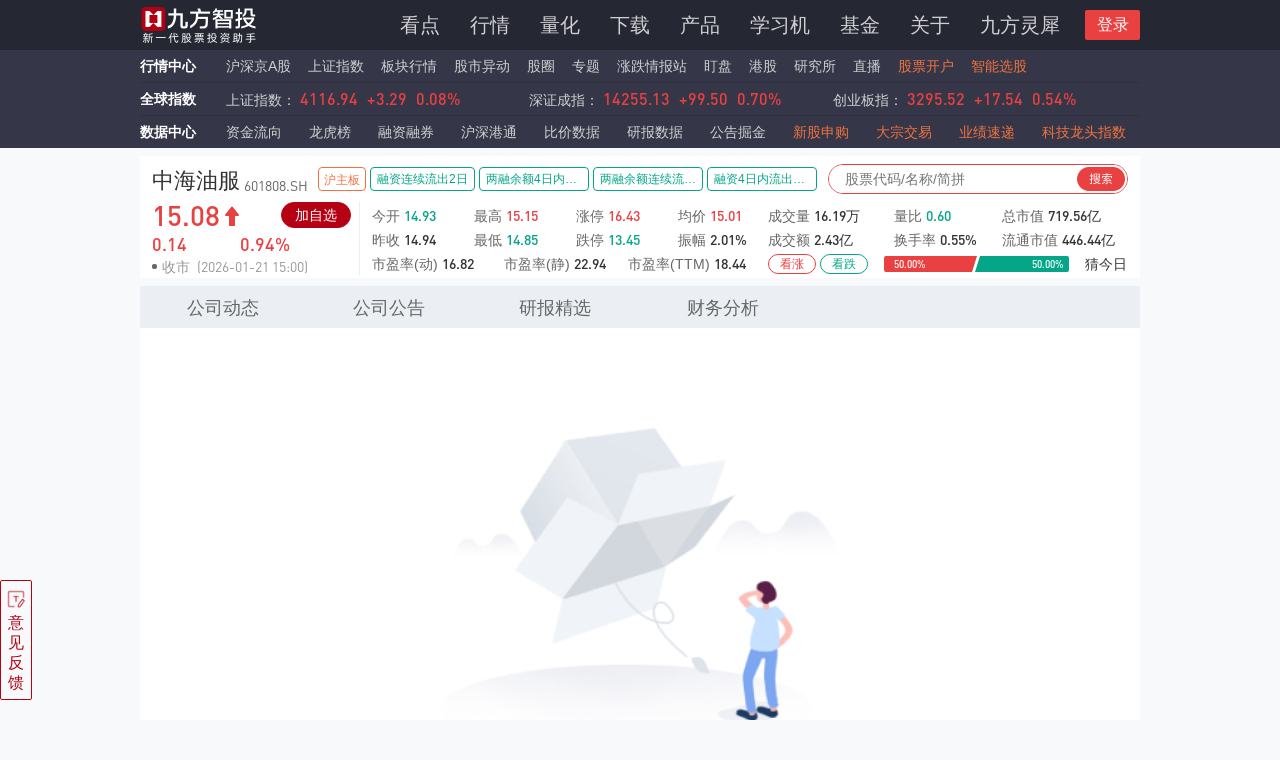

--- FILE ---
content_type: text/html; charset=utf-8
request_url: https://stock.9fzt.com/list/sh_601808_6.html
body_size: 16768
content:
<!DOCTYPE html><html lang="zh-CN"><head><meta name="viewport" content="width=device-width"/><meta charSet="utf-8"/><title>中海油服(601808)undefined_九方智投</title><meta name="description" content="九方智投提供中海油服(601808)股票的最新动态资讯，九方速递行业热点、公司公告、研报精选、财务分析等与中海油服(601808)有关的信息和服务。"/><meta name="keywords" content="中海油服(601808)最新动态,中海油服(601808)九方速递,中海油服(601808)公司公告,中海油服(601808)研报精选,中海油服(601808)财务分析"/><link rel="shortcut icon" href="https://stock.9fzt.com/server/jfzt_favicon.ico"/><link rel="stylesheet" type="text/css" href="https://www.9fzt.com/css/common.css"/><link rel="dns-prefetch" href="//www.9fzt.com"/><link rel="dns-prefetch" href="//fund.9fzt.com"/><script src="https://upload.9fzt.com/production/mqtt.min.js?_=1627455304518"></script><script src="https://upload.9fzt.com/production/jquery.min.js"></script><meta name="next-head-count" content="11"/><link rel="preload" href="/_next/static/css/dc971174814d5e1d77da.css" as="style"/><link rel="stylesheet" href="/_next/static/css/dc971174814d5e1d77da.css" data-n-g=""/><link rel="preload" href="/_next/static/css/e6706724208725ee78e1.css" as="style"/><link rel="stylesheet" href="/_next/static/css/e6706724208725ee78e1.css" data-n-g=""/><link rel="preload" href="/_next/static/css/1c724e1591f9d5a10190.css" as="style"/><link rel="stylesheet" href="/_next/static/css/1c724e1591f9d5a10190.css" data-n-p=""/><link rel="preload" href="/_next/static/css/88b5d12374084ca761f1.css" as="style"/><link rel="stylesheet" href="/_next/static/css/88b5d12374084ca761f1.css" data-n-p=""/><noscript data-n-css=""></noscript><link rel="preload" href="/_next/static/chunks/main-e1bd780481d775ab44df.js" as="script"/><link rel="preload" href="/_next/static/chunks/webpack-50bee04d1dc61f8adf5b.js" as="script"/><link rel="preload" href="/_next/static/chunks/framework.8dc47df23e645b44b239.js" as="script"/><link rel="preload" href="/_next/static/chunks/e4659206.d7ac32cf81144387d9d4.js" as="script"/><link rel="preload" href="/_next/static/chunks/b45d07d6757450b3a0d021d76fd2a333a9695677.f413daed590f91235a89.js" as="script"/><link rel="preload" href="/_next/static/chunks/f6078781a05fe1bcb0902d23dbbb2662c8d200b3.78bd2ad29646fb3c432c.js" as="script"/><link rel="preload" href="/_next/static/chunks/pages/_app-879b93a3d0d2ba72c118.js" as="script"/><link rel="preload" href="/_next/static/chunks/ef9c51f355fe8ed463cbc5461b360cb5557fefdf.95ee3d5e9632877d9c33.js" as="script"/><link rel="preload" href="/_next/static/chunks/6fa6e1ecb286039f33c43cd02531b271c751ba38.5de2d3cf11808fa80259.js" as="script"/><link rel="preload" href="/_next/static/chunks/557c37cb7ef734c354395cfc8346961ba766f9e0.5c258b86e0bd67c26458.js" as="script"/><link rel="preload" href="/_next/static/chunks/b96031948643c1f5958931f7d125251c297dd7be.a0302ce83da8c5fb36be.js" as="script"/><link rel="preload" href="/_next/static/chunks/80265448225167b296e0f60cb50fa5f5c7095d80.d1bae858f435a70bf139.js" as="script"/><link rel="preload" href="/_next/static/chunks/ed09edb74d920ee62dc8039337c431d87cac7d54.06b645c31005651b73f0.js" as="script"/><link rel="preload" href="/_next/static/chunks/62d9203de05a7a981d9c59a2ed944f16aaa726f1.252883d2257e47709636.js" as="script"/><link rel="preload" href="/_next/static/chunks/a99dbf460823dbba0d569f69319d5882cb60522c.7f989c9bdf2124c30443.js" as="script"/><link rel="preload" href="/_next/static/chunks/6156bbab0d794c3f9f5ca993fbf2cdedbc758d36.6b369e2e834c7478971d.js" as="script"/><link rel="preload" href="/_next/static/chunks/cd592ad928dfdb26299ca34f5f9919693ea0755f.df2ba52069dfb725f52d.js" as="script"/><link rel="preload" href="/_next/static/chunks/240085ca3664d0f509ad289046da574ce797b049.4d914246673d0fcbe7a3.js" as="script"/><link rel="preload" href="/_next/static/chunks/93f51c0282d1d568697bf987bfac1ae9e7cc03f0.f4b47a3f676f1329fd95.js" as="script"/><link rel="preload" href="/_next/static/chunks/6aaa5172decc9a7840afbcc44145c85a1027762b.8e1d117cd2e83f821a1c.js" as="script"/><link rel="preload" href="/_next/static/chunks/93f51c0282d1d568697bf987bfac1ae9e7cc03f0_CSS.afd1ed72609f4e616423.js" as="script"/><link rel="preload" href="/_next/static/chunks/pages/list/%5Bmarket_symbol_type%5D-e6118a9fcec563bd4c68.js" as="script"/></head><body noad=""><div>
          <div class="global-header-tool-wrap"></div>
          <style>
  .global-new-header-wrap {
    background: #252733;
    z-index: 9999;
    position: fixed;
    top: 0;
    left: 0;
    height: 50px;
    width: 100%;
  }

  .global-new-header-wrap .global-new-header {
    width: 1000px;
    height: 100%;
    margin: 0 auto;
  }
  .img--new-header-logo {
    position: absolute;
    margin-top: 10px;
    width: 145px !important;
  }
  .new-header-menu-wrap {
    width: 100%;
    padding-top: 11px;
    font-size: 20px;
    line-height: 28px;
    text-align: right;
    color: #333333; 
  }
  .new-header-menu-wrap a {
    position: relative;
    color: #CFCFD2;
    padding-right: 12px;
    padding-left: 12px;
  }
  .new-header-menu-wrap a:hover {
    color: #E94041;
  }

  .new-header-menu-wrap a.first {
    padding-left: 0px;
    padding-right: 12px;
    border-left: unset;
    border-left: none;
  }

  .new-header-menu-wrap a.last {
    padding-left: 12px;
    padding-right: 0px;
    border-right: unset;
    border-right: none;
  }
  .new-header-menu-wrap .active {
    color: #E94041;
  }
  .new-header-menu-wrap .active:before {
    position: absolute;
    left: 10px;
    bottom: -3px;
    content: '';
    width: 18px;
    height: 3px;
    background: #E94041;
  }
  .new-header-menu-wrap .active2:before {
    left: 22px;
  }
  .new-header-menu-wrap .active3:before {
    left: 33px;
  }
  .new-header-menu-wrap .active4:before {
    left: 42px;
  }
  .new-header-menu-wrap .active5:before {
    left: 52px;
  }
  .global-new-header-wrap .market-hot-icon {
    position: absolute;
    top: -5px;
    right: 1px;
    width: 26px;
    height: 17px;
  }
  .global-new-header-wrap .header-login-box {
    float: right;
    width: 80px;
    height: 30px;
    position: relative;
  }
  .global-new-header-wrap .header-login-btn {
    cursor: pointer;
    position: absolute;
    top: -1px;
    right: 0;
    width: 55px;
    height: 30px;
    font-size: 16px;
    line-height: 30px;
    background: #E94041;
    border-radius: 2px;
    text-align: center;
    color: #ffffff;
  }
  .global-new-header-wrap .none {
    display: none;
  }
  .global-new-header-wrap .header-user-avatar {
    cursor: pointer;
    width: 36px;
    height: 36px;
    border-radius: 50%;
  }
  .global-new-header-wrap .header-logined-box {
    position: absolute;
    top: -3px;
    right: 0;
    width: 55px;
  }
  .global-new-header-wrap .header-logined-box::before {
    content: '';
    position: absolute;
    right: 0;
    top: 16px;
    width: 0;
    height: 0;
    border: 4px solid;
    border-color: #ffffff transparent transparent;
  }
  .global-new-header-wrap .header-avatar-popup {
    z-index: 10;
    padding-top: 8px;
    position: absolute;
    right: -24px;
    width: 140px;
    color: #333333;
    font-size: 14px;
    line-height: 20px;
    border-radius: 4px;
    box-shadow: 0px 0px 4px 0px rgba(0, 0, 0, 0.2);
    text-align: left;
  }
  .header-user-name {
    background: #ffffff;
    border-radius: 4px 4px 0 0;
    overflow: hidden;
    text-overflow: ellipsis;
    white-space: nowrap;
    padding: 12px;
    border-bottom: 1px solid #F2F5F8;
  }
  .header-user-name:hover, .header-login-out:hover {
    background: #EBEFF3;
  }
  .header-login-out {
    background: #ffffff;
    border-radius: 0 0 4px 4px;
    cursor: pointer;
    padding: 12px;
  }
  .login-out-icon {
    display: inline-block;
    vertical-align: middle;
    width: 12px;
    height: 13px;
  }


</style>
<div class="global-new-header-wrap">
  <div class="clearfix global-new-header">
    
      <a onClick="(function(){_hmt.push(['_trackEvent', 'head_click', 'click_Navbar_Home'])})()" href="https://www.9fzt.com/index.html" class="float-left">
        <img class="img--new-header-logo" src="https://www.9fzt.com/assets/img/logo1.png" alt="九方智投">
      </a>
    
    <a class="9fztgw_dhlztrk jfztgw_dhlztrk" onClick="(function(){_hmt.push(['_trackEvent', 'click_PC_Banner', 'click_Zhuanti_Banner', location.href])})()">
    </a>
    <div class="float-right new-header-menu-wrap">
      
        <a target="_self" navpointval="nav,attractive"  onClick="(function(){_hmt.push(['_trackEvent', 'head_click', 'click_Navbar_Attractive'])})()" class="" href="https://www.9fzt.com/oldIndex.html">看点</a>
        <a target="_self" navpointval="nav,market"  onClick="(function(){_hmt.push(['_trackEvent', 'head_click', 'click_Navbar_MarketCenter'])})()" class="" href="https://www.9fzt.com/marketCenter/index.html">行情</a>
        <a target="_self" navpointval="nav,laboratory"  onClick="(function(){_hmt.push(['_trackEvent', 'head_click', 'click_Navbar_Lh'])})()" class="" href="https://laboratory.9fzt.com/index.html">量化</a>
        <a target="_self" navpointval="nav,download"  onClick="(function(){_hmt.push(['_trackEvent', 'head_click', 'click_Navbar_Download'])})()" class="download " href="https://www.9fzt.com/download.html">下载</a>
        <a target="_self" navpointval="nav,product"  onClick="(function(){_hmt.push(['_trackEvent', 'head_click', 'click_Navbar_Produck'])})()" class="" href="https://www.9fzt.com/courseCenter/jwcp.html">产品</a>
        <a target="_self" navpointval="nav,learnmachine" onClick="(function(){_hmt.push(['_trackEvent', 'head_click', 'click_Navbar_Learn_Machine'])})()" class="" href="https://www.9fzt.com/learning.html">学习机</a>
        <a target="_self" navpointval="nav,fund"  onClick="(function(){_hmt.push(['_trackEvent', 'head_click', 'click_Navbar_Fund'])})()" class="fund " href="https://fund.9fzt.com/index">基金</a>
        <a target="_self" navpointval="nav,about_us" onClick="(function(){_hmt.push(['_trackEvent', 'head_click', 'click_Navbar_AboutUs'])})()" class="" href="https://www.9fzt.com/dynamic.html">关于</a>
        <!-- <a target="_self" navpointval="nav,jftech" onClick="(function(){_hmt.push(['_trackEvent', 'head_click', 'click_Navbar_Jfkj'])})()" class="last " href="https://jftech.9fzt.com">九方科技</a> -->
        <a target="_self" navpointval="nav,finsphereagent" onClick="(function(){_hmt.push(['_trackEvent', 'head_click', 'click_Navbar_FinSphereAgent'])})()" class="last " href="https://www.9fzt.com/FinSphereAgent.html">九方灵犀</a>
      
      <div class="header-login-box clearfix">
        <div id="headerlogin" class="header-login-btn">登录</div>
        <div class="header-logined-box none">
          <img class="header-user-avatar" src="https://upload.9fzt.com/production/jfzt-website-pc/default-user-avatar.png">
          <div class="header-avatar-popup none">
            <p class="header-user-name">
              <a href="https://www.9fzt.com/personal/index.html" target="_self" style="padding: 0;width: 100%;display: inline-block;overflow: hidden;text-overflow: ellipsis;white-space: nowrap;color: #333333;">
                <img class="" style="width: 12px;height: 14px;display: inline-block;vertical-align: middle;" src="https://upload.9fzt.com/production/jfzt-website-pc/user/login-avatar-icon.png" alt="">
                <span style="vertical-align: middle;">用户9527</span>
              </a>
            </p>
            <p id="headerloginout" class="header-login-out">
              <img class="login-out-icon" src="https://upload.9fzt.com/production/jfzt-website-pc/loginout.png">
              <span style="vertical-align: middle;">退出登录</span>
            </p>
          </div>
        </div>
      </div>
    </div>
    <!-- <div class="menu">
      <div class="outter">
          <ul>
              <li>
                  <a navpointval="attractive,板块详情" href="https://test-stock.9fzt.com/plate/XBHS.GN_GN252038.html" target="_self">板块详情</a>
              </li>
          
              <li>
                  <a navpointval="attractive,指数详情" href="https://test-stock.9fzt.com/zsindex/sh_000001.html" target="_self">指数详情</a>
              </li>
          
              <li>
                  <a navpointval="attractive,行情" href="https://test-www.9fzt.com/marketCenter/aStockMarket.html?tab=0" target="_self">行情</a>
              </li>
          </ul>
      </div>
    </div> -->
  </div>
</div>
<div class="global-new-header-wrap-mt-box" style="margin-top:50px;"></div>


  <script src="//upload.9fzt.com/production/jfztgw/js/globalLogin.js"></script>
  <script defer src="//upload.9fzt.com/production/jfztgw/js/extraLogic.js"></script>
  <script src="https://upload.9fzt.com/production/jfnpm/sa-track/1.0.3/jftrack.min.js"></script>


          <style>
  .global-quote-tool-wrap {
    width: 100%;
    margin: auto;
    background: #353648;
  }
  .global-quote-tool-wrap .global-quote-tool {
    width: 1000px;
    background: #353648;
    margin: 0 auto;
  }
  .global-quote-tool {
    font-size: 14px;
    height: 32px;
    line-height: 32px;
    position: relative;
  }
  .global-quote-tool .quote-item {
    font-size: 14px;
    margin-right: 13px;
    color: #CFCFD2;
  }
  .global-quote-tool .quote-item.mr-0 {
    margin-right: 0;
  }
  .global-quote-tool .fund-item {
    font-size: 14px;
    color: #CFCFD2;
  }
  .global-quote-tool .fund-item:hover {
    cursor: pointer;
    color: #E94041;
  }
  .global-quote-tool .quote-item:hover {
    cursor: pointer;
    color: #E94041;
  }
  
  .quote-center-icon {
    display: inline-block;
    background: url('/assets/img/header/quote-center.png') no-repeat;
    background-size: contain;
    width: 13px;
    height: 12px;
  }
  .quote-download-icon {
    display: inline-block;
    background: url('/assets/img/header/headerdownload.png') no-repeat;
    background-size: contain;
    width: 16px;
    height: 15px;
    margin-left: 2px;
  }
  .quote-haderdownload {
    background: #b60041;
    color: #fff;
    height: 20px;
    line-height: 20px;
    padding: 0 10px 0 16px;
    position: relative;
    top: 6px;
  }
  .global-stockindex .changePrice {
    padding: 0;
    margin: 0;
  }
  .global-quote-tool-wrap .dingpan .icon {
    margin-top: 2px;
    width: 28px;
    height: 14px;
    display: inline-block;
    vertical-align: -2px;
  }
  .global-quote-tool-wrap .dingpan .hot {
    display: inline-block;
    width: 31px;
    height: 13px;
    vertical-align: -1px;
    animation: scaleDraw 1.5s ease infinite;
  }
  .global-quote-tool-wrap .downlaod span:hover {
    text-decoration: underline;
  }
  @keyframes scaleDraw {  
    0%{
        transform: scale(1);  
    }
    50%{
        transform: scale(1.2);
    }
    100%{
        transform: scale(1);
    }
  }
  .global-quote-tool-wrap .special-color {
    color: #EF7340;
  }
  .global-quote-tool-wrap .head-lhb-icon {
    position: absolute;
    top: -4px;
    right: -22px;
    width: 27px;
    height: 16px;
    /* animation: bounce 1.5s linear infinite; */
  }
  @keyframes bounce {
    0% {
      transform: translateY(0px); 
    }
    50% {
      transform: translateY(-6px); 
    }
    100% {
      transform: translateY(0px); 
    }
  }
  .global-quote-tool-wrap .por {
    position: relative;
  }
</style>
<div class="global-quote-tool-wrap">
  <div class="global-quote-tool">
    <span style="font-weight: bold;margin-right: 10px;">
      <a navpointval="quote,market_center" target="_self"  onClick="(function(){_hmt.push(['_trackEvent', 'head_click', 'click_MarketCenter'])})()" href="https://www.9fzt.com/marketCenter/index.html"><span class="inlineval inlineval-hover">行情中心</span></a>
    </span>
    <a navpointval="quote,stock_list" target="_self"  onClick="(function(){_hmt.push(['_trackEvent', 'head_click', 'click_MarketCenter_SHZA'])})()" style="margin-left: -4px;"  href="https://www.9fzt.com/marketCenter/aStockMarket.html?tab=0" class="quote-item">沪深京A股</a>
    <a navpointval="quote,sh_index" target="_self"  onClick="(function(){_hmt.push(['_trackEvent', 'head_click', 'click_MarketCenter_SZZS'])})()"  href="https://stock.9fzt.com/zsindex/sh_000001.html" class="quote-item">上证指数</a>
    <a navpointval="quote,plate_market" target="_self"  onClick="(function(){_hmt.push(['_trackEvent', 'head_click', 'click_MarketCenter_BK'])})()"  href="https://stock.9fzt.com/plate/index.html" class="quote-item">板块行情</a>
    <a navpointval="quote,stock_change" target="_self"  onClick="(function(){_hmt.push(['_trackEvent', 'head_click', 'click_MarketCenter_Changes'])})()"  href="https://stock.9fzt.com/marketChanges/stock.html" class="quote-item">股市异动</a>
    <a navpointval="quote,stock_community" target="_self"  onClick="(function(){_hmt.push(['_trackEvent', 'head_click', 'click_MarketCenter_GQ'])})()"  href="https://www.9fzt.com/stockBar/index.html" class="quote-item">股圈</a>
    <a navpointval="quote,special_subject" target="_self"  onClick="(function(){_hmt.push(['_trackEvent', 'head_click', 'click_MarketCenter_SPECIAL'])})()"  href="https://www.9fzt.com/special/index.html" class="quote-item">
      专题
    </a>
    <a navpointval="quote,intelligence" target="_self"  onClick="(function(){_hmt.push(['_trackEvent', 'head_click', 'click_MarketCenter_ZDQBZ'])})()"  href="https://stock.9fzt.com/intelligence/index.html" class="quote-item">涨跌情报站</a>
    <a navpointval="quote,staring_market" target="_self"  onClick="(function(){_hmt.push(['_trackEvent', 'head_click', 'click_MarketCenter_DP'])})()"  href="https://stock.9fzt.com/optional/index.html?source=top_navigation" class="quote-item">盯盘</a>
    <a navpointval="quote,hk_stock" target="_self"  onClick="(function(){_hmt.push(['_trackEvent', 'head_click', 'click_MarketCenter_DP'])})()"  href="https://gmg.9fzt.com/quote/hklist.html" class="quote-item por">港股</a>
    <a navpointval="quote,institute" target="_self"  onClick="(function(){_hmt.push(['_trackEvent', 'head_click', 'click_MarketCenter_YJS'])})()"  href="https://www.9fzt.com/graduateSchool/index.html" class="quote-item">研究所</a>
    <a navpointval="quote,live" target="_self"  onClick="(function(){_hmt.push(['_trackEvent', 'head_click', 'click_MarketCenter_LIVE'])})()"  href="https://www.9fzt.com/liveDetail/gszb.html" class="quote-item">直播</a>
    <a navpointval="quote,open_account" target="_self"  onClick="(function(){_hmt.push(['_trackEvent', 'head_click', 'click_MarketCenter_KH'])})()"  href="https://www.9fzt.com/others/openAccount.html" class="quote-item special-color">股票开户</a>
    <a navpointval="quote,stock_selection" target="_self"  onClick="(function(){_hmt.push(['_trackEvent', 'head_click', 'click_MarketCenter_XG'])})()"  href="https://stock.9fzt.com/stockSelection/index.html" class="quote-item special-color">智能选股</a>

    <div class="other-block-info" style="display: none;">
      <div style="position: absolute; top: 0; left: 1020px; white-space: nowrap;">
        <div style="margin: 7px 0 10px 0">
            <a href="https://edu.9fzt.com/" target="_self" onClick="">
                <div style="border: 1px solid #E94041; width: 133px; height: 24px; line-height: 22px; border-radius: 14px; text-align: center;">
                    <img style="width: 12px; height: 14px; display: inline-block; vertical-align: middle;" src="[data-uri]" alt="" />
                    <span style="font-size: 12px; color: #E94041; vertical-align: middle;">九方投教基地</span>
                    <img style="width: 13px; height: 14px; display: inline-block; vertical-align: middle;" src="[data-uri]" alt="" />
                </div>
            </a>
        </div>
        <div>
            <a href="/protectCenter.html?tab=3" target="_self" onClick="(function(){_hmt.push(['_trackEvent', 'Home_click', 'click_User_Protection'])})()">
                <div style="border: 1px solid #E94041; width: 133px; height: 24px; line-height: 22px; border-radius: 14px; text-align: center;">
                    <img style="width: 12px; height: 14px; display: inline-block; vertical-align: middle;" src="[data-uri]" alt="" />
                    <span style="font-size: 12px; color: #E94041; vertical-align: middle;">用户保护中心</span>
                    <img style="width: 13px; height: 14px; display: inline-block; vertical-align: middle;" src="[data-uri]" alt="" />
                </div>
            </a>
        </div>
        <div style="margin-top: 9px;color: #CCCCCC; font-size: 12px; line-height: 17px;">投诉电话 021-20289058</div>
    </div>
    </div>
  </div>
</div>

<script>
  if(location.href.indexOf('www.9fzt.com') > -1 || location.href.indexOf('test-www.9fzt.com') > -1) {
    var otherBlockInfo = document.querySelector('.other-block-info')
    if(otherBlockInfo) {
      otherBlockInfo.style && (otherBlockInfo.style.display = 'block')
    }
  }
</script>

          <style>
  .global-stockindex-wrap {
    width: 100%;
    margin: auto;
    /* position: fixed; */
    /* top: 127px; */
    /* z-index: 9999; */
    background: #353648;
  }
  .global-stockindex-wrap .global-stockindex {
    border-top: 1px solid #303040;
    width: 1000px;
    background: #353648;
    margin: 0 auto;
  }
  .global-stockindex {
    font-size: 14px;
    height: 33px;
    line-height: 32px;
    overflow: hidden;
  }
  .global-stockindex .quote-item {
    font-size: 14px;
    margin-right: 15px;
  }
  .quote-center-icon {
    display: inline-block;
    background: url('https://upload.9fzt.com/test/jfztgw/assets/img/header/quote-center.png') no-repeat;
    background-size: contain;
    width: 13px;
    height: 12px;
  }
  .global_earth-icon {
    display: inline-block;
    background: url('https://upload.9fzt.com/test/jfztgw/assets/img/header/global_earth.png') no-repeat;
    background-size: contain;
    width: 13px;
    height: 12px;
  }
  /* global_earth */
  .quote-download-icon {
    display: inline-block;
    background: url('https://upload.9fzt.com/test/jfztgw/assets/img/header/headerdownload.png') no-repeat;
    background-size: contain;
    width: 16px;
    height: 15px;
    margin-left: 2px;
  }
  .quote-haderdownload {
    background: #b60041;
    color: #fff;
    height: 20px;
    line-height: 20px;
    padding: 0 10px 0 16px;
    position: relative;
    top: 6px;
  }
  .inlineval {
    width: 86px;
    display: inline-block;
    /* height:33px; */
    line-height:32px;
  }
  .stock-swiper-content {
    width: 840px;
    overflow: hidden;
    float:left;
  }
  /* .inlineval:after {
    content: ' ';
    display: inline-block;
    width: 100%;
  } */
  .stock-index-label {
    color: #CFCFD2;
  }
  .stock-index-label:hover{
    cursor: pointer;
    color: #E94041;
  }
  .stock-index-label-nor {
    color: #333;
  }
  .swiper-slide {
    width: 280px;
  }
  .stock-swiper-content a:hover .index-label {
    color: #E94041 !important;
  }
  .stock-swiper-content .noclick {
    cursor: default;
  }
  .stock-swiper-content .noclick:hover .index-label {
    color: #CFCFD2 !important;
  }
</style>
<div class="global-stockindex-wrap">
  <div class="global-stockindex clearfix" id="global_header_stockindex">
    <span style="font-weight: 500;margin-right: 10px;float: left;line-height:32px;">
      <span class="inlineval">全球指数</span>
    </span>
      <div class="stock-swiper-content" style="width: 910px; height: 32px; position: relative;">
      </div>
  </div>
</div>


  <script src="//upload.9fzt.com/production/jfztgw/js/globalstockindex.js"></script>


          <style>
  .data-center-wrap {
    width: 100%;
    margin: auto;
    background: #353648;
  }
  .data-center-wrap .data-center {
    border-top: 1px solid #303040;
    width: 1000px;
    background: #353648;
    margin: 0 auto;
  }
  .data-center {
    font-size: 14px;
    height: 33px;
    line-height: 32px;
    overflow: hidden;
  }
  .data-center .quote-item {
    font-size: 14px;
    margin-right: 23px;
    color: #CFCFD2;
  }
  .data-center .mr-0 {
    margin-right: 0;
  } 
  .data-center .quote-item-special {
    color: #EF7340;
  }
  .data-center .quote-item:hover {
    cursor: pointer;
    color: #E94041;
  }
  .quote-center-icon {
    display: inline-block;
    background: url('/assets/img/header/quote-center.png') no-repeat;
    background-size: contain;
    width: 13px;
    height: 12px;
  }
  /* global_earth */
  .quote-download-icon {
    display: inline-block;
    background: url('/assets/img/header/headerdownload.png') no-repeat;
    background-size: contain;
    width: 16px;
    height: 15px;
    margin-left: 2px;
  }
  .quote-haderdownload {
    background: #b60041;
    color: #fff;
    height: 20px;
    line-height: 20px;
    padding: 0 10px 0 16px;
    position: relative;
    top: 6px;
  }
  .inlineval {
    font-weight: bold;
    width: 76px;
    display: inline-block;
    /* height:33px; */
    line-height: 32px;
    color:#FFFFFF;
  }
  .inlineval-hover:hover {
    color: #E94041;
  }
</style>
<div class="data-center-wrap">
  <div class="data-center clearfix">
    <span style="font-weight: 500;margin-right: 10px;float: left;height:33px;line-height:33px;">
      <a navpointval="data,data_center" onClick="(function(){_hmt.push(['_trackEvent', 'head_click', 'click_DataCenter'])})()" target="_self" href="https://stock.9fzt.com/dataCenter/index.html">
        <span class="inlineval inlineval-hover">数据中心</span>
      </a>
    </span>
      <a navpointval="data,money _flow" onClick="(function(){_hmt.push(['_trackEvent', 'head_click', 'click_DataCenter_foundFlow'])})()" target="_self" href="https://stock.9fzt.com/cashFlow/index.html" class="quote-item">资金流向</a>
      <a navpointval="data,lhb" onClick="(function(){_hmt.push(['_trackEvent', 'head_click', 'click_DataCenter_lhb'])})()" target="_self" href="https://stock.9fzt.com/lhb/index.html" class="quote-item">龙虎榜</a>
      <a navpointval="data,margin_trading" onClick="(function(){_hmt.push(['_trackEvent', 'head_click', 'click_DataCenter_rzrq'])})()" target="_self" href="https://stock.9fzt.com/rzrq/index.html" class="quote-item">融资融券</a>
      <a navpointval="data,stock_connect" onClick="(function(){_hmt.push(['_trackEvent', 'head_click', 'click_DataCenter_hsgt'])})()" target="_self" href="https://stock.9fzt.com/hsgt/bxzj.html" class="quote-item">沪深港通</a>
      <a navpointval="data,price_comparison" onClick="(function(){_hmt.push(['_trackEvent', 'head_click', 'click_DataCenter_priceParity'])})()" target="_self" href="https://www.9fzt.com/priceParity/index.html" class="quote-item">比价数据</a>
      <a navpointval="data,research_report" onClick="(function(){_hmt.push(['_trackEvent', 'head_click', 'click_DataCenter_industryReport'])})()" target="_self" href="https://stock.9fzt.com/report/company.html" class="quote-item">研报数据</a>
      <a navpointval="data,notice" onClick="(function(){_hmt.push(['_trackEvent', 'head_click', 'click_Notice_Entry_Nuggets_homepage'])})()" target="_self" href="https://stock.9fzt.com/notice/index.html" class="quote-item hidden-ggjj">公告掘金</a>
      <a navpointval="data,IPO" onClick="(function(){_hmt.push(['_trackEvent', 'head_click', 'click_DataCenter_xgsg'])})()" target="_self" href="https://stock.9fzt.com/dataCenter/stockApply.html" class="quote-item quote-item-special">新股申购</a>
      <a navpointval="data,block_trading" onClick="(function(){_hmt.push(['_trackEvent', 'head_click', 'click_DataCenter_dzjy'])})()" target="_self" href="https://stock.9fzt.com/dzjy/index.html" class="quote-item quote-item-special">大宗交易</a>
      <a navpointval="data,performance" onClick="(function(){_hmt.push(['_trackEvent', 'head_click', 'click_DataCenter_yjsd'])})()" target="_self" href="https://stock.9fzt.com/yjsd/index.html" class="quote-item quote-item-special">业绩速递</a>
      <a navpointval="data,technology_index" onClick="(function(){_hmt.push(['_trackEvent', 'head_click', 'click_DataCenter_kjlt'])})()" target="_self" href="https://stock.9fzt.com/jfIndex/RH_GN1226.html" class="quote-item quote-item-special mr-0">科技龙头指数</a>
  </div>
</div>

        </div><div id="__next"><div class="list_container__qE-O6"><div class="clearfix stockInfo_stock-info__u6cPt stock-info-wrap"><div class="stockInfo_stock-top-detail__1HVgI"><div class="stockInfo_detail-info__2Rb2o"><a href="//stock.9fzt.com/index/sh_601808.html" rel="noopener" target="_self" class="stockInfo_detail-info-name__18wk-">中海油服</a><div class="stockInfo_detail-info-symbol__2dKWi">601808<!-- -->.<!-- -->SH</div><div class="stockInfo_tags-wrap__xXvks"></div></div><div><div><div class="newCommonSearch_box__3d6dR page-stock-recommend-position page-stock-search-position"><input type="text" class="newCommonSearch_inp__1pJON page-stock-recommend-input page-stock-search-input" placeholder="股票代码/名称/简拼"/><i class="newCommonSearch_icon__2Du4V page-stock-search-btn"></i></div></div></div></div><div class="float-left stockInfo_stock--middle-side__xRNzF"><div class="clearfix stockInfo_stock-line__1tTKc" style="margin-bottom:0"><div class="stockInfo_stock-detail-wrap__LHGpi" style="width:100%;height:34px;position:relative"><div id="stockprice" style="font-weight:500" class="stockInfo_stock-price__9NrbP  stockInfo_stock-detail-price__1vDrD">--<i style="margin:4px 0 0px 4px" class=""></i></div><div><span class="stockInfo_select-btn__346pA stockInfo_select-btn-add__2US8a">加自选</span></div></div></div><div class="stockInfo_stock-detail-updown__3tSj7"><div id="changeprice" style="font-weight:500;font-size:18px" class="stockInfo_span--stock-price__1c6t_  stockInfo_stock-detail-updown-item__DCW8W">--</div><div id="changerote" style="font-size:18px;font-weight:500" class="stockInfo_span--stock-price__1c6t_  stockInfo_stock-detail-updown-item__DCW8W">--</div></div><div class="clearfix stockInfo_stock-line__1tTKc" style="margin-top:0;padding-left:12px;margin-bottom:0;height:20px"><i class="stockInfo_radius__1Qgy3 stockInfo_stop__3xTz9"></i><span class="stockInfo_stock-tranions__2cPvZ stockInfo_stop__3xTz9"></span><span class="stockInfo_stock-code__3zZ73">(<span class="din-regular">2026-01-22 03:11</span>)</span></div></div><div class="float-left stockInfo_stock--right-side__SyomB"><div style="margin-bottom:0" class="clearfix stockInfo_stock-line__1tTKc"><div class="float-left stockInfo_stock-inline-block__38qIY" style="width:90px;margin-right:12px"><span class="stockInfo_stock-label__2wany">今开</span><span id="OpenPrice" class="stockInfo_stock-val__3oGYk stockInfo_green__2fvls" style="color:#333">--</span></div><div class="float-left stockInfo_stock-inline-block__38qIY" style="width:90px;margin-right:12px"><span class="stockInfo_stock-label__2wany">最高</span><span id="highprice" class="stockInfo_stock-val__3oGYk stockInfo_green__2fvls">--</span></div><div class="float-left stockInfo_stock-inline-block__38qIY stockInfo_limitUp-block__3toyp" style="width:90px;margin-right:12px"><span class="stockInfo_stock-label__2wany">涨停</span><span id="LimitUp" class="stockInfo_rise__kAXNB stockInfo_span--stock-price__1c6t_">--</span></div><div class="float-left stockInfo_stock-inline-block__38qIY" style="width:90px;margin-right:0"><span class="stockInfo_stock-label__2wany">均价</span><span id="avgprice" style="display:inline-block;white-space:nowrap;width:calc(90px - 32px)" class="stockInfo_stock-val__3oGYk stockInfo_green__2fvls">--</span></div><div class="float-left stockInfo_stock-inline-block__38qIY stockInfo_common-block__8fwBF" style="width:114px;margin-right:12px;position:relative"><span class="stockInfo_stock-label__2wany">成交量</span><span id="volume" style="display:inline-block;white-space:nowrap;width:calc(114px - 59px)" class="stockInfo_stock-val__3oGYk">--</span></div><div class="float-left stockInfo_stock-inline-block__38qIY" style="width:96px;margin-right:12px"><span class="stockInfo_stock-label__2wany">量比</span><span id="Ratio" style="color:#333;display:inline-block;width:calc(96px - 32px)" class="stockInfo_stock-val__3oGYk">--</span></div><div class="float-left stockInfo_stock-inline-block__38qIY" style="position:relative;width:125px"><span class="stockInfo_stock-label__2wany">总市值</span><span id="TotVal" class="stockInfo_stock-val__3oGYk" style="display:inline-block;width:calc(125px - 46px)">--</span></div></div><div style="margin-bottom:0" class="clearfix stockInfo_stock-line__1tTKc"><div class="float-left stockInfo_stock-inline-block__38qIY" style="width:90px;margin-right:12px"><span class="stockInfo_stock-label__2wany">昨收</span><span id="PreClosePrice" class="stockInfo_stock-val__3oGYk">--</span></div><div class="float-left stockInfo_stock-inline-block__38qIY" style="width:90px;margin-right:12px"><span class="stockInfo_stock-label__2wany">最低</span><span id="lowprice" class="stockInfo_stock-val__3oGYk stockInfo_green__2fvls">--</span></div><div class="float-left stockInfo_stock-inline-block__38qIY stockInfo_limitDown-block__3u9U6" style="width:90px;margin-right:12px"><span class="stockInfo_stock-label__2wany">跌停</span><span id="LimitDown" class="stockInfo_green__2fvls stockInfo_span--stock-price__1c6t_">--</span></div><div class="float-left stockInfo_stock-inline-block__38qIY" style="width:90px;margin-right:0"><span class="stockInfo_stock-label__2wany">振幅</span><span id="stockSA" style="width:calc(90px - 32px);display:inline-block;white-space:nowrap" class="stockInfo_stock-val__3oGYk">--</span></div><div class="float-left stockInfo_stock-inline-block__38qIY stockInfo_common-block__8fwBF" style="width:114px;margin-right:12px;position:relative"><span class="stockInfo_stock-label__2wany">成交额</span><span id="amount" style="display:inline-block;white-space:nowrap;width:calc(114px - 59px)" class="stockInfo_stock-val__3oGYk">--</span></div><div class="float-left stockInfo_stock-inline-block__38qIY" style="width:96px;margin-right:12px"><span class="stockInfo_stock-label__2wany">换手率</span><span id="TurnoverRate" class="stockInfo_stock-val__3oGYk" style="display:inline-block;width:calc(96px - 46px)">--</span></div><div class="float-left stockInfo_stock-inline-block__38qIY" style="width:125px"><span class="stockInfo_stock-label__2wany">流通市值</span><span id="CirVal" class="stockInfo_stock-val__3oGYk" style="display:inline-block;width:calc(125px - 60px)">--</span></div></div><div style="margin-bottom:0" class="clearfix stockInfo_stock-line__1tTKc"><div class="float-left stockInfo_stock-inline-block__38qIY" style="width:132px"><span class="stockInfo_stock-label__2wany">市盈率(动)</span><span id="PERatio" class="stockInfo_stock-val__3oGYk" style="display:inline-block;width:calc(132px - 70px)">--</span></div><div class="float-left stockInfo_stock-inline-block__38qIY" style="width:124px"><span class="stockInfo_stock-label__2wany">市盈率(静)</span><span id="PES" class="stockInfo_stock-val__3oGYk" style="display:inline-block;width:calc(124px - 70px)">--</span></div><div class="float-left stockInfo_stock-inline-block__38qIY" style="width:128px;margin-right:12px"><span class="stockInfo_stock-label__2wany">市盈率(TTM)</span><span id="TTM" class="stockInfo_stock-val__3oGYk" style="display:inline-block;width:calc(128px - 86px)">--</span></div><div class="vote_new-vote-wrap__1wD4X"><div style="margin-right:4px" class="vote_up-btn__O0IBa  vote_process-btn__3ycJv vote_disabled-up-btn__3LYsU">看涨</div><div style="margin-right:16px" class="vote_down-btn__132cf vote_process-btn__3ycJv vote_disabled-down-btn__1UTvk">看跌</div><div class="vote_process-wrap__2w3KA"><div class="vote_process-up__mzn5u" style="width:50.00%"><div class="vote_process-inner__3opuI">50.00<!-- -->%</div></div><div class="vote_process-down__I-0OL" style="width:50.00%"><div class="vote_process-inner__3opuI">50.00<!-- -->%</div></div></div><div class="vote_vote-title__1BumY"></div></div></div></div><span class="stockInfo_overflow-style__1eOtM is-overflow"></span></div><div><ul class="list_tab__2tIFI"><a href="//stock.9fzt.com/list/sh_601808_1.html" class="list_tab-item__18LTs ">公司动态</a><a href="//stock.9fzt.com/list/sh_601808_2.html" class="list_tab-item__18LTs ">公司公告</a><a href="//stock.9fzt.com/list/sh_601808_3.html" class="list_tab-item__18LTs ">研报精选</a><a href="//stock.9fzt.com/list/sh_601808_4.html" class="list_tab-item__18LTs ">财务分析</a></ul><ul class="list_list__2n9pq"><div style="padding:100px 300px"><img class="noData_icon__39q4R" src="https://upload.9fzt.com/production/jfzt-website-pc/marketCenter/emptey.png"/><p class="noData_text__1CDhJ">暂无数据</p></div></ul><div id="pagination" class="list_pagination-none__12ajJ"></div></div></div></div><div>
        <div class="global-new-footer-wrap">
  <div class="top">
    <div class="company">
      上市公司：
      <a rel="nofollow" target="_self" href="https://www.jfztkg.com/">
        <img class="jfcf-logo" src="https://uploads.9fzt.com/production/jfztgw/assets/img/common/9fztkg.png" alt="九方智投控股">
      </a>
    </div>
    <div class="top-partner">
      <p class="top-partner-text">合作伙伴：</p>
      <a rel="nofollow" target="_self" href="https://www.yicai.com/"><img class="top-partner-img" src="https://upload.9fzt.com/production/jfzt-website-pc/footer/partner-1.png" alt="九方智投-合作伙伴"></a>
      <a rel="nofollow" target="_self" href="http://www.hbgbdst.com/"><img class="top-partner-img" src="https://upload.9fzt.com/production/jfzt-website-pc/footer/partner-2.png" alt="九方智投-合作伙伴"></a>
      <a rel="nofollow" target="_self" href="https://www.360.cn/"><img class="top-partner-img" src="https://upload.9fzt.com/production/jfzt-website-pc/footer/partner-3.png" alt="九方智投-合作伙伴"></a>
      <a rel="nofollow" target="_self" href="https://weibo.com/"><img class="top-partner-img" src="https://upload.9fzt.com/production/jfzt-website-pc/footer/partner-4.png" alt="九方智投-合作伙伴"></a>
    </div>
    <div class="bottom-friendship">
      <p class="bottom-friendship-text">友情链接：</p>
      <a rel="nofollow" target="_self" href="http://www.xinhuanet.com/" class="bottom-friendship-links">新华网</a>
      <a rel="nofollow" target="_self" href="http://www.sse.com.cn/" class="bottom-friendship-links">上海证券交易所</a>
      <a rel="nofollow" target="_self" href="http://www.szse.cn/" class="bottom-friendship-links">深圳证券交易所</a>
      <a rel="nofollow" target="_self" href="http://www.cnstock.com/" class="bottom-friendship-links">上海证券报</a>
      <a rel="nofollow" target="_self" href="http://www.cs.com.cn/" class="bottom-friendship-links">中国证券报</a>
      <a rel="nofollow" target="_self" href="http://www.stcn.com/" class="bottom-friendship-links">证券时报</a>
      <a rel="nofollow" target="_self" href="https://www.yicai.com/" class="bottom-friendship-links">第一财经</a>
      <a rel="nofollow" target="_self" href="http://www.hbgbdst.com/" class="bottom-friendship-links">湖北卫视</a>
    </div>
  </div>
  <div class="bottom">
    <div class="bottom-info clearfix">
      <div class="bottom-info-left">
        <p class="mb-11">上海九方云智能科技有限公司 版权所有</p>
        <p class="mb-11">经营证券期货业务许可证：91310116MA1JAC8A6D</p>
        <p class="mb-11">
          办公地址：上海市青浦区徐民东路88号1F（北塔、西北裙、东北裙、南裙）、2F（西北裙、南塔）、3F（北、西北裙、东北裙、南塔）、5F（南、北）、6F（南、北）、7F（南、北）、8F（南、北）、9F（南、北）、10F（南、北）、11F北、12F（南、北）
        </p>
        <p class="regist-address">注册地址：上海市普陀区云岭东路89号12层1202室</p>
      </div>
      <div class="bottom-info-middle">
        <a rel="nofollow" target="_self" class="mr-35 wzba" href="http://beian.miit.gov.cn">沪ICP备18014860号-19</a>
        <a rel="nofollow" href="https://beian.mps.gov.cn/#/query/webSearch?code=31011802005267" rel="noreferrer" target="_blank"><img style="width: 15px;height: 16px;display: inline-block;margin-right: 2px;" src="[data-uri]">沪公网安备31011802005267号</a>
        <p class="mt-11 mb-11">证券投资咨询机构业务机构许可证：ZX0023</p>
        <span class="mr-35">联系电话：400-719-8899</span>
        <span>投诉电话：021-20289058 转3</span>
        <p class="mt-11">总经理信箱：xht_sh@newwinner.com.cn</p>
      </div>
      <div class="bottom-info-right">
        <div class="circle">
          <img class="icon-weibo" src="https://upload.9fzt.com/production/jfzt-website-pc/footer/weibi.png">
          <img class="qrcode" src="https://upload.9fzt.com/production/jfzt-website-pc/footer/code-1.png" alt="九方智投微博">
        </div>
        <div class="circle">
          <img class="icon-weixi" src="https://upload.9fzt.com/production/jfzt-website-pc/footer/weixi.png">
          <img class="qrcode" src="https://upload.9fzt.com/production/jfzt-website-pc/footer/code-2.png" alt="九方智投公众号">
        </div>
        <div class="circle">
          <img class="icon-weixi" src="https://upload.9fzt.com/production/jfzt-website-pc/footer/weixi.png">
          <img class="qrcode" src="https://static-resource.9fzt.com/pc/production/jfztgw/code.png" alt="九方智投小程序">
        </div>
        <div class="circle wap">
          <img class="icon-phone" src="https://upload.9fzt.com/production/jfzt-website-pc/footer/phone.png">
          <img class="qrcode" src="https://uploads.9fzt.com/production/jfztgw/assets/img/common/new-code-3.png" alt="九方智投旗舰版">
        </div>
        <div class="circle pc">
          <img class="icon-pc" src="https://upload.9fzt.com/production/jfzt-website-pc/footer/pc.png">
          <a href="https://pcdl.9fh5.com/pc/updateexe/jfzt_adv/setup_ow.exe" onClick="(function(){_hmt.push(['_trackEvent', 'click_PC_Banner', 'click_Bottom_DownloadPC', location.href])})()">
            <img class="qrcode" src="https://upload.9fzt.com/production/jfzt-website-pc/footer/code-4.png" alt="九方智投PC版">
          </a>
        </div>
      </div>
    </div>
    <div class="bottom-warn">
      <a rel="nofollow" target="_self" class="mr-90" href="http://www.cyberpolice.cn/wfjb/">
        <img class="bottom-warn-icon" src="https://upload.9fzt.com/production/jfzt-website-pc/footer/icon-1.png">
        <span class="bottom-warn-text">上海网警110</span>
      </a>
      <a rel="nofollow" target="_self" class="mr-90" href="https://www.12377.cn/">
        <img class="bottom-warn-icon" src="https://upload.9fzt.com/production/jfzt-website-pc/footer/icon-2.png">
        <span class="bottom-warn-text">不良信息举报</span>
      </a>
      <a rel="nofollow" target="_self" class="mr-90" href="http://www.shjbzx.cn/">
        <img class="bottom-warn-icon" src="https://upload.9fzt.com/production/jfzt-website-pc/footer/icon-3.png">
        <span class="bottom-warn-text">违法违规举报中心</span>
      </a>
      <img class="bottom-warn-icon" src="https://upload.9fzt.com/production/jfzt-website-pc/footer/icon-4.png">
      <span class="bottom-warn-text">市场有风险 投资需谨慎</span>
    </div>
  </div>
</div>

<script>
  if (location.href.indexOf('fund.9fzt.com/index') > -1) {
    document.querySelector('.global-new-header-wrap .new-header-menu-wrap .fund').classList.add('active');
    document.querySelector('.global-new-header-wrap .new-header-menu-wrap .fund').classList.add('active2');
  }
  if (location.hostname.indexOf('newwinner.com.cn') > -1) {
    document.querySelector('.global-new-footer-wrap .wzba').innerHTML = '沪ICP备18014860号-1';
  } else if (location.hostname.indexOf('9fzt.cn') > -1) {
    document.querySelector('.global-new-footer-wrap .wzba').innerHTML = '沪ICP备18014860号-22';
  } else if (location.hostname.indexOf('study2025.com') > -1) {
    document.querySelector('.global-new-footer-wrap .wzba').innerHTML = '沪ICP备18014860号-15';
  } else if (location.hostname.indexOf('9fzt.net') > -1) {
    document.querySelector('.global-new-footer-wrap .wzba').innerHTML = '沪ICP备18014860号-20';
    document.querySelector('.global-new-header-wrap .new-header-menu-wrap .download').style.display = 'none';
    document.querySelector('.global-new-footer-wrap .circle.wap').style.display = 'none';
    document.querySelector('.global-new-footer-wrap .circle.pc').style.display = 'none';
  } else if (location.hostname.indexOf('9fzt.com.cn') > -1) {
    document.querySelector('.global-new-footer-wrap .wzba').innerHTML = '沪ICP备18014860号-21';
  }
</script>


  <script src="https://upload.9fzt.com/production/jfztgw/js/tingyun.js"></script>

      </div></body><script src="https://stock.9fzt.com/server/static/echarts.min.js"></script><script src="https://hm.baidu.com/hm.js?6e2ca337a699e09c7012d6d8e8c27630"></script><script id="__NEXT_DATA__" type="application/json">{"props":{"pageProps":{"market":"sh","symbol":"601808","name":"中海油服","type":"6","isIndexFlag":false,"TYPE_TAB_MAP":{"1":{"text":"公司动态","tabIndex":0,"requestApiKey":"gsdt","requestApiName":"getGsdtList"},"2":{"text":"公司公告","tabIndex":1,"requestApiKey":"gsgg","requestApiName":"getGsggList"},"3":{"text":"研报精选","tabIndex":3,"requestApiKey":"ybjx","requestApiName":"getYbjxList"},"4":{"text":"财务分析","tabIndex":4,"requestApiKey":"cwfx","requestApiName":""},"5":{"text":"九方速递","tabIndex":1,"requestApiKey":"jfsd","requestApiName":"getJfsdList"}},"list":[{"newId":"060c8674e506ce858e9cc7f43c88c6d8","title":"1月21日，中海油服上涨0.94%，解码当前机构状态","symbol":"601808","market":"sh","name":"中海油服","pxChangeRate":0.0094,"aiSummaryId":"","source":"九方智投","releaseTime":1768994197000,"dataTime":1768994197315861,"pdfLink":""},{"newId":"5ccd4419ddd5548670daf1ab0aa66214","title":"中海油服52.4亿元债转股 加码挪威油气业务布局","symbol":"601808","market":"sh","name":"中海油服","pxChangeRate":0.0094,"aiSummaryId":"","source":"上海证券报","releaseTime":1768922220000,"dataTime":1768922220268600,"pdfLink":""},{"newId":"1b8e7b8d7d88d505fb1e40ce76dceac1","title":"公告精选：海康威视2025年归母净利润同比增长18.46%；利欧股份1月21日起复牌","symbol":"601808","market":"sh","name":"中海油服","pxChangeRate":0.0094,"aiSummaryId":"","source":"证券时报网","releaseTime":1768913220000,"dataTime":1768913220263879,"pdfLink":""},{"newId":"d0510c9dbae15d72317848cfa7d03043","title":"1月20日，中海油服涨跌幅0%，解码当前机构状态","symbol":"601808","market":"sh","name":"中海油服","pxChangeRate":0.0094,"aiSummaryId":"","source":"九方智投","releaseTime":1768907709000,"dataTime":1768907709255449,"pdfLink":""},{"newId":"3c88b3388aaa1c528a4419464b307787","title":"中海油服：拟将对COSL Norwegian AS的债权转为股权投资","symbol":"601808","market":"sh","name":"中海油服","pxChangeRate":0.0094,"aiSummaryId":"","source":"证券时报网","releaseTime":1768904760000,"dataTime":1768904760249488,"pdfLink":""},{"newId":"c4522756d0b0c054469c09d40d73820d","title":"中海油服：对COSL Norwegian AS的债权转为股权投资","symbol":"601808","market":"sh","name":"中海油服","pxChangeRate":0.0094,"aiSummaryId":"","source":"财联社","releaseTime":1768902047000,"dataTime":1768902047245929,"pdfLink":""},{"newId":"473fdd67da9077d6c643a350a6d54622","title":"中海油服：拟52.42亿元债权转股挪威子公司获83.02%股权","symbol":"601808","market":"sh","name":"中海油服","pxChangeRate":0.0094,"aiSummaryId":"","source":"格隆汇","releaseTime":1768901683000,"dataTime":1768901683245653,"pdfLink":""},{"newId":"a8747d470b4281b1402f023169e6548c","title":"石油石化行业今日涨1.74%，主力资金净流出3227.56万元","symbol":"601808","market":"sh","name":"中海油服","pxChangeRate":0.0094,"aiSummaryId":"","source":"证券时报网","releaseTime":1768898027000,"dataTime":1768898027244653,"pdfLink":""},{"newId":"928ca859cb85954e5d1c5d1492bcfbd2","title":"1月19日，中海油服上涨0.95%，解码当前机构状态","symbol":"601808","market":"sh","name":"中海油服","pxChangeRate":0.0094,"aiSummaryId":"","source":"九方智投","releaseTime":1768821107000,"dataTime":1768821107197346,"pdfLink":""},{"newId":"ad5dc1e1224e4e120c69683f2643885b","title":"3.81亿元资金今日流入石油石化股","symbol":"601808","market":"sh","name":"中海油服","pxChangeRate":0.0094,"aiSummaryId":"","source":"证券时报网","releaseTime":1768813863000,"dataTime":1768813863188171,"pdfLink":""},{"newId":"e50bc589d259163b3ce5d125aaecfc17","title":"中海油服放量下跌-4.88%！成交额3.96亿，主力在出货？","symbol":"601808","market":"sh","name":"中海油服","pxChangeRate":0.0094,"aiSummaryId":"","source":"九方智讯","releaseTime":1768550477000,"dataTime":1768550477123761,"pdfLink":""},{"newId":"e22d694bf2cd478c9f3446b52e7ff385","title":"中海油服大跌5.01%，主力净流出4474万","symbol":"601808","market":"sh","name":"中海油服","pxChangeRate":0.0094,"aiSummaryId":"","source":"九方智讯","releaseTime":1768534111000,"dataTime":1768534111115834,"pdfLink":""},{"newId":"cfc932b92f23fb6fd1fab7a952a1edc6","title":"中海油服：公司在北海英国和挪威海域有业务","symbol":"601808","market":"sh","name":"中海油服","pxChangeRate":0.0094,"aiSummaryId":"","source":"九方智讯","releaseTime":1768533351000,"dataTime":1768533351129467,"pdfLink":""},{"newId":"f186b69eee588732aef38dbc79c045e1","title":"1月15日，中海油服下跌0.13%，解码当前机构状态","symbol":"601808","market":"sh","name":"中海油服","pxChangeRate":0.0094,"aiSummaryId":"","source":"九方智投","releaseTime":1768474918000,"dataTime":1768474918079173,"pdfLink":""},{"newId":"bf8bf9ae3418647f6f0fc7e475018c4b","title":"1月14日，中海油服上涨1.90%，解码当前机构状态","symbol":"601808","market":"sh","name":"中海油服","pxChangeRate":0.0094,"aiSummaryId":"","source":"九方智投","releaseTime":1768389490000,"dataTime":1768389490026563,"pdfLink":""},{"newId":"d6a5f8562d777966f195f1b45adab829","title":"1月13日，中海油服上涨6.03%，解码当前机构状态","symbol":"601808","market":"sh","name":"中海油服","pxChangeRate":0.0094,"aiSummaryId":"","source":"九方智投","releaseTime":1768302671000,"dataTime":1768302671968810,"pdfLink":""},{"newId":"8c75a05560062711fd17ad3f838164ce","title":"石油石化行业资金流入榜：中国海油等5股净流入资金超亿元","symbol":"601808","market":"sh","name":"中海油服","pxChangeRate":0.0094,"aiSummaryId":"","source":"证券时报网","releaseTime":1768293660000,"dataTime":1768293660956244,"pdfLink":""},{"newId":"4d62ece0a362c22ffc49a72ffc624b74","title":"板块异动 ｜ 地缘风险推动油价回升 油气股早盘活跃","symbol":"601808","market":"sh","name":"中海油服","pxChangeRate":0.0094,"aiSummaryId":"","source":"中国证券网","releaseTime":1768271520000,"dataTime":1768271520946382,"pdfLink":""},{"newId":"96d0886c65d9979e76ed746f01464835","title":"突发！中海油服盘中大涨5.06%","symbol":"601808","market":"sh","name":"中海油服","pxChangeRate":0.0094,"aiSummaryId":"","source":"九方智讯","releaseTime":1768268883000,"dataTime":1768268883945215,"pdfLink":""},{"newId":"24121db2dc738793795d37bc7cdd0934","title":"油气股拉升 通源石油涨近9%","symbol":"601808","market":"sh","name":"中海油服","pxChangeRate":0.0094,"aiSummaryId":"","source":"中国证券网","releaseTime":1768268460000,"dataTime":1768268460945236,"pdfLink":""},{"newId":"3c8094158c1737d5136adcaeb81f94b8","title":"1月12日，中海油服下跌0.83%，解码当前机构状态","symbol":"601808","market":"sh","name":"中海油服","pxChangeRate":0.0094,"aiSummaryId":"","source":"九方智投","releaseTime":1768216143000,"dataTime":1768216143911395,"pdfLink":""},{"newId":"6e19bd0d2c3c61941fa5072a6e29b8d2","title":"1月8日，中海油服上涨1.42%，解码当前机构状态","symbol":"601808","market":"sh","name":"中海油服","pxChangeRate":0.0094,"aiSummaryId":"","source":"九方智投","releaseTime":1767870711000,"dataTime":1767870711784277,"pdfLink":""},{"newId":"742c4d5861377d23658f5903308c7261","title":"1月7日，中海油服下跌2.42%，解码当前机构状态","symbol":"601808","market":"sh","name":"中海油服","pxChangeRate":0.0094,"aiSummaryId":"","source":"九方智投","releaseTime":1767783987000,"dataTime":1767783987729969,"pdfLink":""},{"newId":"8ebf495cb47b2617d9badaf7e2a2eec7","title":"中海油服1月7日下跌2.42%，主力宝解析未来趋势","symbol":"601808","market":"sh","name":"中海油服","pxChangeRate":0.0094,"aiSummaryId":"","source":"九方智投","releaseTime":1767778157000,"dataTime":1767778157721688,"pdfLink":""},{"newId":"9f6180227e8740b4a70f741e50be95ce","title":"国内首套非水基钻井液资源化利用技术成功应用","symbol":"601808","market":"sh","name":"中海油服","pxChangeRate":0.0094,"aiSummaryId":"","source":"动态宝","releaseTime":1767703980000,"dataTime":1767703980678514,"pdfLink":""},{"newId":"de7e4ebca0c004d073d5a2f7a63b1085","title":"1月6日，中海油服上涨2.19%，解码当前机构状态","symbol":"601808","market":"sh","name":"中海油服","pxChangeRate":0.0094,"aiSummaryId":"","source":"九方智投","releaseTime":1767697609000,"dataTime":1767697609668188,"pdfLink":""},{"newId":"ecf90eabaab2c1faa62d8048cc681bf0","title":"中海油服1月6日上涨2.19%，主力宝解析未来趋势","symbol":"601808","market":"sh","name":"中海油服","pxChangeRate":0.0094,"aiSummaryId":"","source":"九方智投","releaseTime":1767689272000,"dataTime":1767689272656637,"pdfLink":""},{"newId":"f8b1f57e94df2467f2f7895e028fb13f","title":"“大空头”伯里低调持仓重回聚光灯下 坚定长期持有立场 相关个股跳涨超9%  ","symbol":"601808","market":"sh","name":"中海油服","pxChangeRate":0.0094,"aiSummaryId":"","source":"智通财经","releaseTime":1767650400000,"dataTime":1767650400639983,"pdfLink":""},{"newId":"9ab00fffca25c5f72e433a29e860cd30","title":"“非伊拉克模式” 特朗普政府将强化对委石油基础设施的绝对掌控","symbol":"601808","market":"sh","name":"中海油服","pxChangeRate":0.0094,"aiSummaryId":"","source":"格隆汇","releaseTime":1767621086000,"dataTime":1767621086617398,"pdfLink":""},{"newId":"95118b2543a1c4b5cab94a2fcfec6e71","title":"石油石化行业今日净流出资金1.16亿元，洲际油气等10股净流出资金超千万元","symbol":"601808","market":"sh","name":"中海油服","pxChangeRate":0.0094,"aiSummaryId":"","source":"证券时报网","releaseTime":1767604021000,"dataTime":1767604021593194,"pdfLink":""}],"total":0,"tabList":[],"curL":30,"hasMore":true},"__N_SSP":true},"page":"/list/[market_symbol_type]","query":{"market_symbol_type":"sh_601808_6.html"},"buildId":"LOPzswO1m7gAWrlzVG4s1","isFallback":false,"gssp":true}</script><script nomodule="" src="/_next/static/chunks/polyfills-f0aa1a847998bd073f90.js"></script><script src="/_next/static/chunks/main-e1bd780481d775ab44df.js" async=""></script><script src="/_next/static/chunks/webpack-50bee04d1dc61f8adf5b.js" async=""></script><script src="/_next/static/chunks/framework.8dc47df23e645b44b239.js" async=""></script><script src="/_next/static/chunks/e4659206.d7ac32cf81144387d9d4.js" async=""></script><script src="/_next/static/chunks/b45d07d6757450b3a0d021d76fd2a333a9695677.f413daed590f91235a89.js" async=""></script><script src="/_next/static/chunks/f6078781a05fe1bcb0902d23dbbb2662c8d200b3.78bd2ad29646fb3c432c.js" async=""></script><script src="/_next/static/chunks/pages/_app-879b93a3d0d2ba72c118.js" async=""></script><script src="/_next/static/chunks/ef9c51f355fe8ed463cbc5461b360cb5557fefdf.95ee3d5e9632877d9c33.js" async=""></script><script src="/_next/static/chunks/6fa6e1ecb286039f33c43cd02531b271c751ba38.5de2d3cf11808fa80259.js" async=""></script><script src="/_next/static/chunks/557c37cb7ef734c354395cfc8346961ba766f9e0.5c258b86e0bd67c26458.js" async=""></script><script src="/_next/static/chunks/b96031948643c1f5958931f7d125251c297dd7be.a0302ce83da8c5fb36be.js" async=""></script><script src="/_next/static/chunks/80265448225167b296e0f60cb50fa5f5c7095d80.d1bae858f435a70bf139.js" async=""></script><script src="/_next/static/chunks/ed09edb74d920ee62dc8039337c431d87cac7d54.06b645c31005651b73f0.js" async=""></script><script src="/_next/static/chunks/62d9203de05a7a981d9c59a2ed944f16aaa726f1.252883d2257e47709636.js" async=""></script><script src="/_next/static/chunks/a99dbf460823dbba0d569f69319d5882cb60522c.7f989c9bdf2124c30443.js" async=""></script><script src="/_next/static/chunks/6156bbab0d794c3f9f5ca993fbf2cdedbc758d36.6b369e2e834c7478971d.js" async=""></script><script src="/_next/static/chunks/cd592ad928dfdb26299ca34f5f9919693ea0755f.df2ba52069dfb725f52d.js" async=""></script><script src="/_next/static/chunks/240085ca3664d0f509ad289046da574ce797b049.4d914246673d0fcbe7a3.js" async=""></script><script src="/_next/static/chunks/93f51c0282d1d568697bf987bfac1ae9e7cc03f0.f4b47a3f676f1329fd95.js" async=""></script><script src="/_next/static/chunks/6aaa5172decc9a7840afbcc44145c85a1027762b.8e1d117cd2e83f821a1c.js" async=""></script><script src="/_next/static/chunks/93f51c0282d1d568697bf987bfac1ae9e7cc03f0_CSS.afd1ed72609f4e616423.js" async=""></script><script src="/_next/static/chunks/pages/list/%5Bmarket_symbol_type%5D-e6118a9fcec563bd4c68.js" async=""></script><script src="/_next/static/LOPzswO1m7gAWrlzVG4s1/_buildManifest.js" async=""></script><script src="/_next/static/LOPzswO1m7gAWrlzVG4s1/_ssgManifest.js" async=""></script><div>
                    <script>
                        window.console = {
                            log: function () {},
                            info: function () {},
                            error: function () {},
                            warn: function () {},
                            debug: function () {},
                            dir: function () {},
                            time: function () {},
                            timeEnd: function () {}
                        }
                    </script>
                </div></html>

--- FILE ---
content_type: text/css; charset=UTF-8
request_url: https://stock.9fzt.com/_next/static/css/88b5d12374084ca761f1.css
body_size: 8758
content:
.table_ant-table-thead__1uGH1{color:#b60014}.table_table-cls__JnhOn table{width:100%!important}.table_table-cls__JnhOn thead tr th{background:#99aebf!important;color:#fff!important;font-size:14px;font-family:PingFangSC-Regular,PingFang SC;font-weight:400}.table_table-cls__JnhOn thead tr th:before{content:""!important;width:0!important}.table_bold-line__1POIv,.table_bold-line__1POIv td{background:#f2f5f8!important}.table_bold-line__1POIv td{font-size:14px;font-family:PingFangSC-Regular,PingFang SC;font-weight:400;color:#333;text-align:left!important}.table_bold-line__1POIv td span{font-size:14px!important;font-family:PingFangSC-Medium,PingFang SC;font-weight:500!important;color:#333}.table_custom-table-tr__2dNuw{cursor:pointer!important}.table_custom-table-tr__2dNuw:hover{background:#f8f9fb!important}.table_custom-table-tr__2dNuw td{border-bottom:none!important;padding:9px!important;font-size:14px;font-family:DIN-Medium,DIN!important;font-weight:500;color:#333;text-align:right}.table_custom-table-tr__2dNuw tr{background:#fff!important}.table_custom-table-tr__2dNuw td:first-child{font-size:14px;font-family:PingFangSC-Regular,PingFang SC!important;font-weight:400;color:#333;text-align:left!important}.commonTab2_tab-wrap__cHIyu{display:-ms-flexbox;display:flex;-ms-flex-flow:row wrap;flex-flow:row wrap;-ms-flex-pack:center;justify-content:center}.commonTab2_tab-wrap-item__4sutQ{font-size:18px;font-family:PingFangSC-Regular,PingFang SC;font-weight:400;color:#333;line-height:25px;margin-right:60px;cursor:pointer}.commonTab2_tab-wrap-item__4sutQ:last-child{margin-right:0}.commonTab2_active-type-wrap__2diX5{position:relative}.commonTab2_active-type-wrap__2diX5 .commonTab2_active-info__2mEAA{position:absolute;width:52px;height:3px;background:#b60014;-webkit-transition:all .3s;-o-transition:all .3s;transition:all .3s}.commonTab2_flex-start__2ujAS{-ms-flex-pack:start!important;justify-content:flex-start!important}.commonTab2_center__2KhDj{-ms-flex-pack:center!important;justify-content:center!important}.commonTab2_flex-end__2XmjM{-ms-flex-pack:end!important;justify-content:flex-end!important}.commonTab3_market-type-wrap__3Rq-6{display:-ms-flexbox;display:flex;-ms-flex-pack:justify;justify-content:space-between;-ms-flex-align:center;align-items:center;margin:12px 0}.commonTab3_market-type-wrap__3Rq-6 .commonTab3_market-type-tag__394Ne{cursor:pointer;font-size:14px;font-family:PingFangSC-Regular,PingFang SC;font-weight:400;line-height:20px;border-radius:14px;padding:4px 12px;margin-right:16px}.commonTab3_market-type-wrap__3Rq-6 .commonTab3_active-tag__DGODb{background:rgba(233,64,65,.08)!important;color:#b60014!important}.commonTab3_flex-start__3waNO{-ms-flex-pack:start!important;justify-content:flex-start!important}.commonTab3_center__2z_fd{-ms-flex-pack:center!important;justify-content:center!important}.commonTab3_flex-end__2ksVH{-ms-flex-pack:end!important;justify-content:flex-end!important}.Financet_financet-wrap__10b6K{padding:20px}.Financet_check-wrap__3wuCa{font-size:14px;font-family:PingFangSC-Regular,PingFang SC;font-weight:400;color:#666;line-height:20px;cursor:pointer}.Financet_major-check__I0Th6,.Financet_minor-check__10Nvz{margin-right:4px;display:inline-block;vertical-align:sub;width:18px;height:18px}.Financet_major-check-all__1hvSN{background:url("[data-uri]") no-repeat;background-size:100% 100%}.Financet_major-check-part__1sHes{background:url("[data-uri]") no-repeat;background-size:100% 100%}.Financet_major-check-no__1q02k{background:url("[data-uri]") no-repeat;background-size:100% 100%}.stockInfo_stock-info__3vNzI{color:#333;background:#fff;padding:8px 0 12px}.stockInfo_stock--center-side__2jLp8{width:563px;padding:0 16px;position:relative;height:82px}.stockInfo_stock--center-side__2jLp8:after{content:"";position:absolute;height:84px;right:0;width:1px;bottom:-4px;background:#ebeff3}.stockInfo_stock--middle-side__2D9JK{width:249px;position:relative}.stockInfo_stock--middle-side__2D9JK:after{content:"";position:absolute;height:84px;right:0;width:1px;bottom:-4px;background:#ebeff3}.stockInfo_stock--right-side__3YodS{padding:0 16px;width:186px}.stockInfo_company-text__1Kn4r{color:#666}.stockInfo_company-num__2P5Ry{font-family:DIN-Medium,DIN!important}.stockInfo_stock-line__hU0Hp .stockInfo_stock-price__3XgFT{font-size:28px;height:34px;line-height:34px;font-weight:700;font-family:DIN-Medium,DIN!important}.stockInfo_stock-line__hU0Hp .stockInfo_stock-code__W8KR4{font-size:14px;line-height:20px;height:20px;color:#999}.stockInfo_stock-line__hU0Hp .stockInfo_stock-tranions__3UMUW{font-size:14px;height:20px;line-height:20px;color:#09f;margin:0 7px 0 5px}.stockInfo_upArrowIcon__oagZk{background:url(https://upload.9fzt.com/production/9fzt-stock-pc-ssr/assets/mainchart/upicon.png);width:16px;height:20px;display:inline-block;background-size:contain;-ms-filter:progid:DXImageTransform.Microsoft.AlphaImageLoader(src="../assets/upicon.png",sizingMethod="scale");filter:progid:DXImageTransform.Microsoft.AlphaImageLoader(src="../assets/upicon.png",sizingMethod="scale");background:none\9}.stockInfo_downArrowIcon__3iN2Y{background:url(https://upload.9fzt.com/production/9fzt-stock-pc-ssr/assets/mainchart/downicon.png) no-repeat;width:16px;height:20px;display:inline-block;background-size:contain;-ms-filter:progid:DXImageTransform.Microsoft.AlphaImageLoader(src="../assets/downicon.png",sizingMethod="scale");filter:progid:DXImageTransform.Microsoft.AlphaImageLoader(src="../assets/downicon.png",sizingMethod="scale");background:none\9}.stockInfo_stock-line__hU0Hp .stockInfo_stock-tranions__3UMUW.stockInfo_stop__3MFcj{color:#999}.stockInfo_stock-line__hU0Hp .stockInfo_stock-label__1VQXh{font-size:14px;line-height:24px;height:20px;color:#666;margin-right:4px}.stockInfo_stock-line__hU0Hp .stockInfo_stock-val__3Jusi{font-size:14px;height:20px;line-height:20px;font-family:DIN-Medium,DIN!important}.stockInfo_green__2WS9e{color:#05a687}.stockInfo_rise__Koc1p{color:#e94041}.stockInfo_green-active-left__1_ibD{background:-webkit-gradient(linear,right top,left top,from(rgba(12,210,188,0)),to(rgba(5,166,135,.3)));background:-o-linear-gradient(right,rgba(12,210,188,0) 0,rgba(5,166,135,.3) 100%);background:linear-gradient(270deg,rgba(12,210,188,0),rgba(5,166,135,.3))}.stockInfo_rise-active-left__2U9Ls{background:-webkit-gradient(linear,right top,left top,from(rgba(246,116,118,0)),to(rgba(233,64,65,.3)));background:-o-linear-gradient(right,rgba(246,116,118,0) 0,rgba(233,64,65,.3) 100%);background:linear-gradient(270deg,rgba(246,116,118,0),rgba(233,64,65,.3))}.stockInfo_green-active-right__3tnjG{background:-webkit-gradient(linear,left top,right top,from(rgba(12,210,188,0)),to(rgba(5,166,135,.3)));background:-o-linear-gradient(left,rgba(12,210,188,0) 0,rgba(5,166,135,.3) 100%);background:linear-gradient(90deg,rgba(12,210,188,0),rgba(5,166,135,.3))}.stockInfo_rise-active-right__1bEmH{background:-webkit-gradient(linear,left top,right top,from(rgba(246,116,118,0)),to(rgba(233,64,65,.3)));background:-o-linear-gradient(left,rgba(246,116,118,0) 0,rgba(233,64,65,.3) 100%);background:linear-gradient(90deg,rgba(246,116,118,0),rgba(233,64,65,.3))}.stockInfo_radius__KQneZ{width:5px;height:5px;border-radius:5px;background:#09f;word-wrap:break-word;display:block;float:left;margin-top:8px;margin-top:6px\9}.stockInfo_radius__KQneZ.stockInfo_stop__3MFcj{background:#666}.stockInfo_span--stock-price__3t86D{font-size:14px;height:22px;line-height:22px;white-space:nowrap;font-family:DIN-Medium,DIN!important}.stockInfo_helpicon__WlZVU{background:url(https://upload.9fzt.com/production/9fzt-stock-pc-ssr/assets/mainchart/helpicon.png) no-repeat 50%/100% 100%;width:13px;height:13px;display:inline-block}.stockInfo_seeDown__3ssQw,.stockInfo_seeUp__11o1K{color:#fff;min-width:50px;font-size:10px;padding-left:10px;font-family:DIN-Regular!important}.stockInfo_seeUp__11o1K{height:16px;background:#e94041;border-radius:2px 0 0 2px;position:relative;line-height:16px}.stockInfo_seeDown__3ssQw{margin-left:9px;height:16px;background:#01ae8c;border-radius:0 2px 2px 0;position:relative;line-height:16px}.stockInfo_choseUp__29zjF{width:68px;height:24px;background:#e94041;border-radius:12px;border:1px solid #e94041;display:-ms-flexbox;display:flex;-ms-flex-align:center;align-items:center;-ms-flex-pack:center;justify-content:center;color:#fff;font-size:14px;font-family:PingFangSC-Medium,PingFang SC;font-weight:500}.stockInfo_choseDown__1Wbgz{background:#05a687;border:1px solid #05a687}.stockInfo_noChoseUp__384bC{width:68px;height:24px;border-radius:12px;border:1px solid #e94041;font-size:14px;font-family:PingFangSC-Medium,PingFang SC;font-weight:500;color:#e94041;display:-ms-flexbox;display:flex;-ms-flex-align:center;align-items:center;-ms-flex-pack:center;justify-content:center}.stockInfo_noChoseDown__3wGSO{color:#05a687;border:1px solid #05a687}.stockInfo_upExpire__1rkz3{width:68px;height:24px;border-radius:12px;border:1px solid rgba(233,64,65,.29);display:-ms-flexbox;display:flex;-ms-flex-align:center;align-items:center;-ms-flex-pack:center;justify-content:center;font-size:14px;font-family:PingFangSC-Medium,PingFang SC;font-weight:500;color:rgba(233,64,65,.29);line-height:20px}.stockInfo_downExpire__aam6t{border:1px solid rgba(5,166,135,.29);color:rgba(5,166,135,.29)}.stockInfo_voteIcon__9uWc6{width:14px;height:14px}.stockInfo_seeUp__11o1K:hover{-webkit-box-shadow:0 0 4px 0 rgba(233,64,65,.5);box-shadow:0 0 4px 0 rgba(233,64,65,.5)}.stockInfo_seeDown__3ssQw:hover{-webkit-box-shadow:0 0 4px 0 rgba(1,174,140,.5);box-shadow:0 0 4px 0 rgba(1,174,140,.5)}.stockInfo_seeUp__11o1K:after{border-color:#e94041 transparent transparent;right:-5px}.stockInfo_seeDown__3ssQw:after,.stockInfo_seeUp__11o1K:after{content:"";position:absolute;border-style:solid;border-width:16px 5px}.stockInfo_seeDown__3ssQw:after{border-color:transparent transparent #01ae8c;left:-5px;top:-16px}.stockInfo_stock-top-detail__3yyIe{display:-ms-flexbox;display:flex;-ms-flex-flow:row nowrap;flex-flow:row nowrap;-ms-flex-align:center;align-items:center;-ms-flex-pack:justify;justify-content:space-between;margin-bottom:8px;padding-right:12px}.stockInfo_stock-top-detail__3yyIe .stockInfo_detail-info__z-trG{display:-ms-flexbox;display:flex;-ms-flex-flow:row nowrap;flex-flow:row nowrap;-ms-flex-align:end;align-items:flex-end}.stockInfo_stock-top-detail__3yyIe .stockInfo_detail-info-name__3J746{font-size:22px;font-family:PingFangSC-Medium,PingFang SC;font-weight:500;color:#333;margin:0 4px 0 12px;height:30px}.stockInfo_stock-top-detail__3yyIe .stockInfo_detail-info-symbol__jxig5{font-size:14px;font-family:DIN-Regular,DIN!important;font-weight:400;color:#666;height:17px;margin-right:20px;margin-bottom:2px}.stockInfo_select-btn__28B2s{position:relative;cursor:pointer;display:inline-block;text-align:center;border-radius:13px;width:70px;height:26px;line-height:26px;color:#b60014;border:1px solid #b60014;margin-left:15px}.stockInfo_select-btn-add__3vxST{background:#b60014;color:#fff}.stockInfo_select-btn-add__3vxST:hover{background:#cc0002}.stockInfo_stock-detail-wrap__2wM7b{display:-ms-flexbox;display:flex;-ms-flex-flow:row nowrap;flex-flow:row nowrap;-ms-flex-align:center;align-items:center;padding-right:8px}.stockInfo_stock-detail-updown__3NACM{display:-ms-flexbox;display:flex}.stockInfo_stock-detail-updown-item__1Dmw9{width:88px;height:22px;line-height:22px;padding-left:12px}.stockInfo_stock-detail-price__2834K{padding-left:12px}.stockInfo_up-wrap__3kw3d .stockInfo_stock-detail-updown-item__1Dmw9,.stockInfo_up-wrap__3kw3d .stockInfo_stock-price__3XgFT{background:-webkit-gradient(linear,right top,left top,from(rgba(246,116,118,0)),to(rgba(233,64,65,.3)));background:-o-linear-gradient(right,rgba(246,116,118,0) 0,rgba(233,64,65,.3) 100%);background:linear-gradient(270deg,rgba(246,116,118,0),rgba(233,64,65,.3))}.stockInfo_up-wrap__3kw3d .stockInfo_limitUp-block__11gez{background:-webkit-gradient(linear,left top,right top,from(rgba(246,116,118,0)),to(rgba(233,64,65,.3)));background:-o-linear-gradient(left,rgba(246,116,118,0) 0,rgba(233,64,65,.3) 100%);background:linear-gradient(90deg,rgba(246,116,118,0),rgba(233,64,65,.3))}.stockInfo_up-wrap__3kw3d .stockInfo_limitDown-block__17IBk{background:-webkit-gradient(linear,left top,right top,from(rgba(12,210,188,0)),to(rgba(5,166,135,.3)));background:-o-linear-gradient(left,rgba(12,210,188,0) 0,rgba(5,166,135,.3) 100%);background:linear-gradient(90deg,rgba(12,210,188,0),rgba(5,166,135,.3))}.stockInfo_up-wrap__3kw3d .stockInfo_common-block__3hs9t{background:-webkit-gradient(linear,right top,left top,from(rgba(153,174,191,.3)),to(rgba(153,174,191,0)));background:-o-linear-gradient(right,rgba(153,174,191,.3) 0,rgba(153,174,191,0) 100%);background:linear-gradient(270deg,rgba(153,174,191,.3),rgba(153,174,191,0))}.stockInfo_down-wrap__34KEm .stockInfo_stock-detail-updown-item__1Dmw9,.stockInfo_down-wrap__34KEm .stockInfo_stock-price__3XgFT{background:-webkit-gradient(linear,right top,left top,from(rgba(12,210,188,0)),to(rgba(5,166,135,.3)));background:-o-linear-gradient(right,rgba(12,210,188,0) 0,rgba(5,166,135,.3) 100%);background:linear-gradient(270deg,rgba(12,210,188,0),rgba(5,166,135,.3))}.stockInfo_down-wrap__34KEm .stockInfo_stock--right-side__3YodS .stockInfo_limitUp-block__11gez{background:-webkit-gradient(linear,left top,right top,from(rgba(246,116,118,0)),to(rgba(233,64,65,.3)));background:-o-linear-gradient(left,rgba(246,116,118,0) 0,rgba(233,64,65,.3) 100%);background:linear-gradient(90deg,rgba(246,116,118,0),rgba(233,64,65,.3))}.stockInfo_down-wrap__34KEm .stockInfo_stock--right-side__3YodS .stockInfo_limitDown-block__17IBk{background:-webkit-gradient(linear,left top,right top,from(rgba(12,210,188,0)),to(rgba(5,166,135,.3)));background:-o-linear-gradient(left,rgba(12,210,188,0) 0,rgba(5,166,135,.3) 100%);background:linear-gradient(90deg,rgba(12,210,188,0),rgba(5,166,135,.3))}.stockInfo_down-wrap__34KEm .stockInfo_stock--right-side__3YodS .stockInfo_common-block__3hs9t{background:-webkit-gradient(linear,right top,left top,from(rgba(153,174,191,.3)),to(rgba(153,174,191,0)));background:-o-linear-gradient(right,rgba(153,174,191,.3) 0,rgba(153,174,191,0) 100%);background:linear-gradient(270deg,rgba(153,174,191,.3),rgba(153,174,191,0))}.list_container__qE-O6{width:1000px;margin:0 auto;padding-top:8px}.list_tab__2tIFI{font-size:0;background:#ebeff3}.list_has-more__2XMtd{margin:10px auto;text-align:center;width:150px;color:#fff;background:#b60014;border-radius:16px;padding:5px;cursor:pointer}.list_tab-item__18LTs{cursor:pointer;display:inline-block;vertical-align:middle;font-size:18px;line-height:40px;text-align:center;color:#666;width:166px;background:#ebeff3;border-top:2px solid #ebeff3}.list_tab-item__18LTs:hover{color:#666}.list_tab-item__18LTs:last-child{width:170px}.list_active__c7LGQ{border-top:2px solid #b60014;background:#fff;color:#333}.list_list__2n9pq{background:#fff}.list_list-item__2w2Nw{padding:12px 0;margin:0 20px;border-bottom:1px solid #f8f9fb}.list_list-item__2w2Nw:hover .list_title__slYAR{color:#b60014}.list_list-item__2w2Nw .list_top__38cJ3{margin-bottom:4px;color:#013399;font-size:14px;line-height:20px;vertical-align:middle;overflow:hidden;white-space:nowrap;-o-text-overflow:ellipsis;text-overflow:ellipsis}.list_list-item__2w2Nw .list_bottom__3sTOn{color:#666;font-size:12px;line-height:17px}.list_rating-0__3M-ie{display:inline-block;vertical-align:middle;margin-right:8px;width:38px;height:16px;background:url("[data-uri]") no-repeat 100%/100%}.list_rating-1__3obtJ{background:url("[data-uri]") no-repeat 100%/100%}.list_rating-1__3obtJ,.list_rating-2__11TWM{display:inline-block;vertical-align:middle;margin-right:8px;width:28px;height:16px}.list_rating-2__11TWM{background:url("[data-uri]") no-repeat 100%/100%}.list_rating-3__xsi_H{background:url("[data-uri]") no-repeat 100%/100%}.list_rating-3__xsi_H,.list_rating-5__1Gax5{display:inline-block;vertical-align:middle;margin-right:8px;width:28px;height:16px}.list_rating-5__1Gax5{background:url("[data-uri]") no-repeat 100%/100%}.list_rating-7__DGsmf{display:inline-block;vertical-align:middle;margin-right:8px;width:28px;height:16px;background:url("[data-uri]") no-repeat 100%/100%}.list_tag-1__1EcMi{background:url("[data-uri]") no-repeat;background-size:100% 100%}.list_tag-1__1EcMi,.list_tag-2__2jEV3{display:inline-block;vertical-align:middle;width:28px;height:16px;margin-right:8px}.list_tag-2__2jEV3{background:url("[data-uri]") no-repeat;background-size:100% 100%}.list_tag-3__2K0uD{display:inline-block;vertical-align:middle;width:28px;height:16px;margin-right:8px;background:url("[data-uri]") no-repeat;background-size:100% 100%}.list_pagination__etlfs{padding:20px 0;text-align:center;background:#fff}.list_pagination-none__12ajJ{padding:0;visibility:hidden}.list_tab-list__117Aq{width:1000px;height:68px;background:#fff;display:-ms-flexbox;display:flex;-ms-flex-flow:row nowrap;flex-flow:row nowrap;-ms-flex-align:center;align-items:center;padding-left:20px}.list_tab-list__117Aq .list_label__2jiKY{height:20px;line-height:20px;font-size:14px;font-family:PingFangSC-Regular,PingFang SC;font-weight:400;color:#333;margin-right:12px}.list_tab-list__117Aq .list_tabList-item__ALKl2{background:#f8f9fb;border-radius:14px;font-size:14px;font-family:PingFangSC-Regular,PingFang SC;font-weight:400;color:#666;padding:4px 16px;margin-right:24px;cursor:pointer}.list_tab-list__117Aq .list_tabList-active__1nHfp{background:rgba(233,64,65,.08);color:#b60014}

--- FILE ---
content_type: text/css
request_url: https://www.9fzt.com/css/common.css
body_size: 28565
content:
.global-recommend-wrap{z-index:20;position:absolute;top:34px;right:0;width:488px;padding:0 16px 16px;background:url("[data-uri]"),url("[data-uri]");background-size:390px 216px,420px 195px;background-position:100% 0,0 100%;background-repeat:no-repeat;background-color:#fff;border:1px solid #ebeff3;-webkit-box-shadow:0 2px 4px 0 rgba(0,0,0,.1);box-shadow:0 2px 4px 0 rgba(0,0,0,.1);border-radius:2px}.global-recommend-wrap .box{border-bottom:1px solid #f2f5f8}.global-recommend-wrap .box:last-child{border:none}.global-recommend-wrap .caption{padding-top:12px;font-size:0}.global-recommend-wrap .caption .text{vertical-align:middle;color:#333;font-size:16px;line-height:22px;font-weight:500}.global-recommend-wrap .caption .icon{margin-right:8px;display:inline-block;vertical-align:middle;width:20px;height:20px}.global-recommend-wrap .caption .icon-record{background:url("[data-uri]") 100%/100% no-repeat}.global-recommend-wrap .caption .icon-stock{background:url("[data-uri]") 100%/100% no-repeat}.global-recommend-wrap .caption .icon-news{background:url("[data-uri]") 100%/100% no-repeat}.global-recommend-wrap .browse-box{padding-bottom:12px}.global-recommend-wrap .browse-box .browse-list{font-size:0;margin:0 -10px;max-height:72px;overflow:hidden}.global-recommend-wrap .browse-box .browse-list-item{position:relative;display:inline-block;vertical-align:middle;margin:8px 10px 0;padding:4px 12px;max-width:138px;color:#333;font-size:14px;line-height:20px;background:#f8f9fb;border-radius:4px}.global-recommend-wrap .browse-box .browse-list-item:hover,.global-recommend-wrap .browse-box .browse-list-item:hover .code{color:#b60014}.global-recommend-wrap .browse-box .browse-list-item:hover .clear{display:block}.global-recommend-wrap .browse-box .content{width:100%;overflow:hidden;text-overflow:ellipsis;white-space:nowrap}.global-recommend-wrap .browse-box .code{color:#666;font-weight:400;font-family:DIN-Regular,DIN!important}.global-recommend-wrap .browse-box .clear{display:none;position:absolute;top:-6px;right:-8px;width:16px;height:16px;background:url("[data-uri]") 100%/100% no-repeat}.global-recommend-wrap .stock-box{padding-bottom:12px}.global-recommend-wrap .stock-box .tag{margin-top:5px;display:inline-block;vertical-align:middle;width:16px;height:12px}.global-recommend-wrap .stock-box .tag-sz{background:url("[data-uri]") 100%/100% no-repeat}.global-recommend-wrap .stock-box .tag-sh{background:url("[data-uri]") 100%/100% no-repeat}.global-recommend-wrap .stock-box .tag-bj{background:url("[data-uri]") 100%/100% no-repeat}.global-recommend-wrap .stock-box .optional{display:inline-block;width:67px;height:22px;background:url("[data-uri]") 100%/100% no-repeat}.global-recommend-wrap .stock-box .optionaled{background:url("[data-uri]") 100%/100% no-repeat}.global-recommend-wrap .stock-box .diagnosis{display:inline-block;width:67px;height:22px;background:url("[data-uri]") 100%/100% no-repeat}.global-recommend-wrap .stock-box .stock-list{font-size:0;margin:0 -14px}.global-recommend-wrap .stock-box .stock-list-item{display:inline-block;vertical-align:middle;color:#333;font-size:14px;line-height:20px;width:213px;margin:12px 14px 0}.global-recommend-wrap .stock-box .stock-list-item:first-child,.global-recommend-wrap .stock-box .stock-list-item:nth-child(2){margin-top:7px}.global-recommend-wrap .stock-box .name{margin:0 3px;display:inline-block;vertical-align:middle;max-width:70px;overflow:hidden;text-overflow:ellipsis;white-space:nowrap}.global-recommend-wrap .stock-box .name:hover{color:#b60014}.global-recommend-wrap .stock-box .code{vertical-align:middle;color:#666;font-family:DIN-Regular,DIN!important}.global-recommend-wrap .news-box .news-list-item{margin-top:9px;overflow:hidden;text-overflow:ellipsis;white-space:nowrap;color:#333;font-size:14px;line-height:20px}.global-recommend-wrap .news-box .news-list-item:hover{color:#b60014}.global-recommend-wrap .news-box .rank{display:inline-block;vertical-align:-1px;width:23px;font-family:DIN-Medium,DIN!important;font-size:17px;line-height:21px;color:#999}.global-recommend-wrap .news-box .rank-1{color:#da3951}.global-recommend-wrap .news-box .rank-2{color:#f06e44}.global-recommend-wrap .news-box .rank-3{color:#f9a53e}.global-recommend-wrap .adver-box{position:relative;border-radius:4px}.global-recommend-wrap .adver-box .adver-img,.global-recommend-wrap .adver-box .img{width:457px;height:100px;border-radius:4px}.global-search-wrap{display:none;z-index:20;position:absolute;top:34px;right:0;width:488px;padding:0 16px 16px;background:url("[data-uri]"),url("[data-uri]");background-size:390px 216px,420px 195px;background-position:100% 0,0 100%;background-repeat:no-repeat;background-color:#fff;border:1px solid #ebeff3;-webkit-box-shadow:0 2px 4px 0 rgba(0,0,0,.1);box-shadow:0 2px 4px 0 rgba(0,0,0,.1);border-radius:2px;color:#333;font-size:14px;line-height:20px;font-weight:400}.global-search-wrap .caption{padding-top:12px}.global-search-wrap .caption .text{color:#333;font-size:16px;line-height:22px;font-weight:500}.global-search-wrap .caption .more{margin-top:5px;display:inline-block;width:6px;height:11px;background:url("[data-uri]") 100%/100% no-repeat}.global-search-wrap .tag-sz{background:url("[data-uri]") 100%/100% no-repeat}.global-search-wrap .tag-sh,.global-search-wrap .tag-sz{display:inline-block;vertical-align:-1px;width:16px;height:12px}.global-search-wrap .tag-sh{background:url("[data-uri]") 100%/100% no-repeat}.global-search-wrap .tag-bj{display:inline-block;vertical-align:-1px;width:16px;height:12px;background:url("[data-uri]") 100%/100% no-repeat}.global-search-wrap .tag-hkidx,.global-search-wrap .tag-hkse{display:inline-block;vertical-align:-1px;width:16px;height:12px;background:url("[data-uri]") 100%/100% no-repeat}.global-search-wrap .tag-fund,.global-search-wrap .tag-shetf,.global-search-wrap .tag-szetf{display:inline-block;vertical-align:-1px;width:16px;height:12px;background:url("[data-uri]") 100%/100% no-repeat}.global-search-wrap .tag-plate{display:inline-block;vertical-align:-1px;width:16px;height:12px;background:url("[data-uri]") 100%/100% no-repeat}.global-search-wrap .matching{color:#b60014}.global-search-wrap .code{font-family:DIN-Regular,DIN!important}.global-search-wrap .main{font-size:0;margin:0 -10px}.global-search-wrap .main .item{color:#333;width:100%;padding:0 10px;margin-top:8px;overflow:hidden;text-overflow:ellipsis;white-space:nowrap;display:inline-block;vertical-align:middle;font-size:14px}.global-search-wrap .main .w-50p{width:50%}.global-search-wrap .characters:hover{color:#b60014}.global-search-wrap .bottom-box{padding:20px 0 10px;text-align:center}.global-search-wrap .bottom-box .bottom-btn{display:inline-block;padding:0 14px;color:#fff;background:#b60014;border-radius:16px;font-size:14px;line-height:32px}.global-search-wrap .bottom-box .search-contet{display:inline-block;vertical-align:bottom;max-width:100px;overflow:hidden;text-overflow:ellipsis;white-space:nowrap}.global-search-wrap .nodata-box{padding:100px 0}.global-search-wrap .nodata-box .img{width:259px;height:209px;margin:0 auto}.global-search-wrap .nodata-box .text{text-align:center;margin-top:15px;color:#999;font-size:14px;line-height:20px}html{height:100%;margin:0;overflow:auto;border-radius:12px}body,html{padding:0;width:100%}body{margin:0 auto;color:#162641;min-width:1000px;overflow-y:hidden;overflow-x:auto}*,body{font-family:PingFang SC,Avenir,Helvetica,Arial,sans-serif!important}@font-face{font-family:BebasNeue-Regular;src:url(/assets/BebasNeue-Regular.ttf)}@font-face{font-family:DIN-Medium;src:url(https://upload.9fzt.com/production/hyc/static/DIN-Medium.otf)}@font-face{font-family:DIN-Regular;src:url(https://upload.9fzt.com/production/hyc/static/DIN-Regular.otf)}@font-face{font-family:DIN Alternate Bold;src:url(/assets/DINAlternate-Bold.ttf)}*{-webkit-box-sizing:border-box;box-sizing:border-box;-webkit-tap-highlight-color:rgba(255,255,255,0)}li,ul{list-style:none;padding:0;margin:0}input,textarea{outline:none;border:none;-webkit-user-select:initial;-webkit-box-shadow:none;box-shadow:none;text-shadow:none;-moz-appearance:none;appearance:none;-webkit-appearance:none}form{margin:0;padding:0}img{display:block;-o-object-fit:cover;object-fit:cover;border:none}p{margin:0}a,a:active,a:hover,a:link,a:visited{text-decoration:none}textarea{resize:none}input::-ms-clear,input::-ms-reveal{display:none}.fw-bold{font-weight:700}.clearfix:after{visibility:hidden;display:block;font-size:0;content:" ";clear:both;height:0}.clearfix{*zoom:1}.align-left{text-align:left}.align-right{text-align:right}.float-left{float:left}.float-right{float:right}.hover-item:hover{color:#b60015}.line-ellipsis{display:inline-block;width:100%;overflow:hidden;text-overflow:ellipsis;white-space:nowrap}.content-container{width:1280px;margin:0 auto;background:#fff;-webkit-box-shadow:0 3px 12px rgba(118,127,190,.27);box-shadow:0 3px 12px rgba(118,127,190,.27)}.global-mrg-0{margin:0!important}.global--mrg-t-18{margin-top:18px}.global-header-wrap{z-index:9999;position:fixed;top:0;left:0;height:88px;width:100%;background:#fff;min-width:1280px;-webkit-box-shadow:0 4px 4px 0 rgba(0,53,96,.1);box-shadow:0 4px 4px 0 rgba(0,53,96,.1)}.global-header{width:80%;min-width:1085px;height:100%;margin:0 auto}.global-header.small .header-menu-wrap a{margin-left:36px}.global-header.small .p--header-sub{margin-top:10px}.global-header .p--header-sub{color:#85859d;font-size:10px}.img--header-logo{position:absolute;margin-top:20px;width:262px}.global-new-header-wrap .img--new-header-logo{margin-top:7px;width:117px!important}.header-menu-wrap{width:100%;padding-left:264px;margin-top:24px;font-size:18px;text-align:right}.header-menu-wrap a{display:inline-block;margin-left:2%;line-height:2.3;font-weight:500;cursor:pointer;color:#162641;text-align:center;min-width:56px}.header-menu-wrap a.active{color:#b60015!important;position:relative}.header-menu-wrap a.active:after{position:absolute;bottom:0;left:50%;width:30px;height:3px;margin-left:-15px;background:#b60015;content:""}.global-footer-wrap{width:100%;background:#fff;font-family:Microsoft YaHei}.global-new-footer-wrap{width:100%;background:#e5e5e5;font-family:Microsoft YaHei;margin-top:60px;color:#9e9fb1;font-size:12px;line-height:17px}.global-new-footer-wrap .regist-address{visibility:hidden}.global-new-footer-wrap a{color:#9e9fb1}.global-new-footer-wrap a:hover{color:#5395df}.global-new-footer-wrap .top{padding-top:41px;text-align:center;height:250px;background:#353648}.global-new-footer-wrap .top .company{text-align:center}.global-new-footer-wrap .top .jfcf-logo{display:inline-block;width:185px;height:40px;vertical-align:middle;margin-left:25px}.global-new-footer-wrap .top .top-partner{margin-top:36px}.global-new-footer-wrap .top .top-partner-text{vertical-align:middle;display:inline-block}.global-new-footer-wrap .top .top-partner-img{margin-left:30px;vertical-align:middle;display:inline-block;width:100px;height:46px}.global-new-footer-wrap .top .bottom-friendship{margin-top:21px;font-size:14px;line-height:20px}.global-new-footer-wrap .top .bottom-friendship-text{display:inline-block}.global-new-footer-wrap .top .bottom-friendship-links{margin-left:30px}.global-new-footer-wrap .bottom{height:250px;background:#252733}.global-new-footer-wrap .bottom .bottom-info{margin:0 auto;width:1000px}.global-new-footer-wrap .bottom .bottom-info-left{margin-top:37px;float:left;width:329px;padding-right:10px}.global-new-footer-wrap .bottom .bottom-info-middle{margin-top:37px;float:left}.global-new-footer-wrap .bottom .bottom-info-right{margin-top:32px;float:right}.global-new-footer-wrap .bottom .circle{position:relative;margin-left:15px;display:inline-block;width:42px;height:42px;border-radius:50%;background:#5a5b6e}.global-new-footer-wrap .bottom .circle:hover{background:#828296}.global-new-footer-wrap .bottom .circle:hover .qrcode{display:block}.global-new-footer-wrap .bottom .icon-weibo,.global-new-footer-wrap .bottom .icon-weixi{margin:9px auto;width:30px;height:24px}.global-new-footer-wrap .bottom .icon-phone{margin:8px auto;width:16px;height:26px}.global-new-footer-wrap .bottom .icon-pc{margin:10px auto;width:24px;height:23px}.global-new-footer-wrap .bottom .qrcode{display:none;position:absolute;left:-38px;bottom:-142px;padding-top:10px;width:118px;height:148px;max-width:none!important}.global-new-footer-wrap .bottom .bottom-warn{text-align:center}.global-new-footer-wrap .bottom .bottom-warn-icon{vertical-align:middle;display:inline-block;width:24px;height:24px}.global-new-footer-wrap .bottom .bottom-warn-text{vertical-align:middle}.global-new-footer-wrap .bottom .mr-35{margin-right:35px}.global-new-footer-wrap .bottom .mt-11{margin-top:11px}.global-new-footer-wrap .bottom .mt-17{margin-top:17px}.global-new-footer-wrap .bottom .mb-17{margin-bottom:17px}.global-new-footer-wrap .bottom .mb-11{margin-bottom:11px}.global-new-footer-wrap .bottom .mr-90{margin-right:90px}.global-footer{width:100%;height:100%;margin:0 auto}.global-footer a{cursor:pointer}.block--footer-partners>div{margin-bottom:10px}.block--footer-partners img{width:100px;margin-left:10px}.block--footer-partners p{text-align:center}.global-footer-menu-wrap{padding-top:18px;cursor:pointer}.global-footer-menu-wrap a{margin-left:72px;color:#53536b}.global-footer-top{padding:28px 0 16px;font-size:14px}.block---footer-links{margin-top:18px}.block---footer-links a{margin-right:30px}.global-footer-top{padding:23px 0 20px;text-align:center}.global-footer-top .p--sub{position:relative;font-weight:400}.global-footer-top p{font-size:14px}.global-footer-top a{color:#333}.global-footer-top>div{width:1000px;margin:0 auto}.global-footer-top .block-new-footer-qr{width:1000px;margin-bottom:20px}.global-footer-top .block-new-footer-qr>div{position:relative;display:inline-block;margin-right:159px;height:100px}.global-footer-top .block-new-footer-qr>div.last-item{margin-right:0}.global-footer-top .block-new-footer-qr>div>div{position:absolute;left:100px;top:0;width:86px;display:inline-block;margin-left:20px;padding:22px 0 25px;text-align:left;vertical-align:top;white-space:nowrap}.global-footer-top .block-new-footer-qr>div p{height:24px;line-height:24px;margin-bottom:8px}.global-footer-top .block-new-footer-qr>div span{font-size:14px;color:#85859d}.global-footer-top .block-new-footer-qr img{display:inline-block;width:99px!important;border:1px dotted #85859d}.global-footer-top .block-footer-qr{width:800px;margin-bottom:24px}.global-footer-top .block-footer-qr>div{position:relative;display:inline-block;margin-right:198px;height:100px}.global-footer-top .block-footer-qr>div.last-item{margin-right:0}.global-footer-top .block-footer-qr>div>div{position:absolute;left:100px;top:0;width:86px;display:inline-block;margin-left:20px;padding:22px 0 25px;text-align:left;vertical-align:top;white-space:nowrap}.global-footer-top .block-footer-qr>div p{height:24px;line-height:24px;margin-bottom:8px}.global-footer-top .block-footer-qr>div span{font-size:14px;color:#85859d}.global-footer-top .block-footer-qr img{display:inline-block;width:99px;border:1px dotted #85859d}.global-footer-top .block-footer-tab{padding:30px 0;margin-bottom:24px;border-top:1px solid #dcdcdc;border-bottom:1px solid #dcdcdc}.global-footer-top .block-footer-tab.small .p--sub{font-size:18px;padding-right:46px;margin-right:46px}.global-footer-top .block-footer-tab>div{margin:0 auto;width:800px;white-space:nowrap}.global-footer-top .block-footer-tab .p--sub{display:inline-block;padding-right:46px;margin-right:46px}.global-footer-top .block-footer-tab .p--sub.last-item{padding-right:0;margin-right:0}.global-footer-top .block-footer-tab .p--sub.last-item:after{width:0}.global-footer-top .block-footer-tab .p--sub:after{position:absolute;right:0;top:50%;margin-top:-6px;content:"";height:12px;width:1px;background:#999}.global-footer-top .block-new-footer-tab{padding:16px 0 12px 97px;margin-bottom:14px;border-top:1px solid #dcdcdc;border-bottom:1px solid #dcdcdc}.global-footer-top .block-new-footer-tab.small .p--sub{font-size:16px;padding-right:52px;margin-right:52px}.global-footer-top .block-new-footer-tab>div{margin:0 auto;white-space:nowrap}.global-footer-top .block-new-footer-tab .p--sub{display:inline-block;padding-right:60px;margin-right:60px}.global-footer-top .block-new-footer-tab .p--sub.last-item{padding-right:0;margin-right:0}.global-footer-top .block-new-footer-tab .p--sub.last-item:after{width:0}.global-footer-top .block-new-footer-tab .p--sub:after{position:absolute;right:0;top:50%;margin-top:-6px;content:"";height:12px;width:1px;background:#999}.global-footer-top .block-footer-partners .p--sub{margin-bottom:14px}.global-footer-top .block-footer-partners a{display:inline-block;height:60px;margin-right:145px}.global-footer-top .block-footer-partners a.last-item{margin-right:0}.global-footer-top .block-footer-partners img{display:inline-block;height:100%}.global-footer-bottom{width:100%;padding-top:24px;padding-bottom:22px;background:#162641;font-size:12px;color:#85859d;text-align:center}.global-footer-bottom>div{width:1000px;margin:0 auto}.global-footer-bottom>div a{color:#85859d}.global-footer-bottom .footer-img img{vertical-align:middle;display:inline-block;height:30px;margin:0 18px}.global-footer-bottom .block-footer-friends{margin-bottom:24px}.global-footer-bottom .block-footer-friends a{margin-left:34px}.global-footer-bottom .footer-company-info,.global-footer-bottom .footer-regulator{padding-bottom:6px}.global-footer-bottom .footer-company-info.footer-company-info,.global-footer-bottom .footer-regulator.footer-company-info{padding-bottom:24px}.global-footer-bottom .footer-company-info .first,.global-footer-bottom .footer-regulator .first{width:275px;margin-right:40px}.global-footer-bottom .footer-company-info .second,.global-footer-bottom .footer-regulator .second{width:155px;white-space:nowrap;margin-right:40px}.global-footer-bottom .footer-company-info span,.global-footer-bottom .footer-regulator span{text-align:left}.img--footer-logo{width:60px;height:60px}.footer-risk-tips{text-align:center}.a-article-download-pc{position:relative;display:block;width:342px;height:84px;margin:0 auto;background:#b60015;color:#fff;text-align:left;line-height:84px;font-size:28px;padding-left:120px;border-radius:3px}.a-article-download-pc:after{content:"";display:inline-block;width:34px;height:34px;background:url([data-uri]) no-repeat 50%/100% 100%;position:absolute;left:67px;top:25px}.tips-box{position:fixed;right:30px;z-index:999;top:220px;background-color:#fff;-webkit-box-shadow:0 3px 12px 0 rgba(118,127,190,.28);box-shadow:0 3px 12px 0 rgba(118,127,190,.28);border-radius:3px;width:90px;color:#53536b;font-size:16px}.tips-box.small{right:10px}.tips-box li{position:relative;height:71px;line-height:86px;cursor:pointer}.tips-box li:last-child{padding-top:30px;border-bottom:none}.tips-box .icon--tips-pc{width:21px}.tips-box .tips-side-menu{height:70px}.tips-box .tips-side-menu-contact{line-height:80px}.tips-box .tips-side-menu-qa{line-height:50px}.tips-box .qr-code-li{height:90px}.tips-box .qr-code-li:hover .qr-code,.tips-box a{display:block}.tips-box a{color:#53536b;text-align:center}.tips-box img{margin:0 auto}.tips-box .qr-code{display:none;position:absolute;right:90px;top:0;width:96px;height:96px;padding:6px;-webkit-box-shadow:0 3px 12px rgba(118,127,190,.28);box-shadow:0 3px 12px rgba(118,127,190,.28);background:#fff}.tips-box .qr-code img{width:100%;height:100%}.tips-box .li-icon{padding-top:25px}.tips-box p{line-height:20px;margin-top:9px;text-align:center}.login-modal-mengc{width:100%;height:100%;background:rgba(0,0,0,.7);position:fixed;top:0;z-index:10000}.login-modal{position:fixed;top:10%;left:50%!important;-webkit-transform:translate(-50%);transform:translate(-50%);width:680px;height:466px;border-radius:16px;background:100% 100%/contain url(https://uploads.9fzt.com/production/jfztgw/assets/img/login/login-modal-bg.png) no-repeat #fff}.login-modal .login-modal-logo{margin:48px auto 32px;width:193px;height:40px}.login-modal .login-header-content{text-align:center;width:100%;font-size:20px;font-family:PingFangSC,PingFang SC;font-weight:500;color:#333;line-height:28px}.login-modal .login-header-subtext{margin-top:15px;height:50px}.login-modal .login-agreement,.login-modal .login-header-subtext{text-align:center;font-size:14px;font-family:PingFangSC,PingFang SC;font-weight:400;color:#666;line-height:20px}.login-modal .login-agreement{margin-top:10px;height:20px}.login-modal .login-agreement .agreement-box{-webkit-appearance:auto;-moz-appearance:auto;appearance:auto;vertical-align:middle}.login-modal .login-modal-close{width:28px;height:28px;position:absolute;right:12px;top:12px;cursor:pointer}.login-modal .login-qrcode{position:relative;display:-webkit-box;display:-ms-flexbox;display:flex;-webkit-box-align:center;-ms-flex-align:center;align-items:center;width:202px;height:202px;background:100% 100%/contain url("[data-uri]") no-repeat;margin:0 auto}.login-modal .login-qrcode .login-no-agreement{width:98%;height:98%;background:#f3f3f3;position:absolute;top:1%;left:1%;right:1%;bottom:1%;opacity:.9;z-index:99;border-radius:20px}.login-modal .login-qrcode .no-agreement-tip{z-index:101;margin:0 auto;text-align:center;position:absolute;left:50%;width:100%;-webkit-transform:translate(-50%);transform:translate(-50%)}.login-modal .login-qrcode .no-agreement-tip .no-agreement-icon{width:50px;height:50px;border-radius:50%;background:#b60014;line-height:50px;color:#fff;font-size:35px;position:absolute;left:50%;-webkit-transform:translate(-50%);transform:translate(-50%);top:-50px}.login-modal .login-qrcode .no-agreement-tip .no-agreement-text{width:100%;position:absolute;top:20px}.login-modal .login-qrcode.success{background:none}.login-modal .login-qrcode.success .login-header-Qrcode{width:80px;height:80px}.login-modal .login-qrcode.success .line-top{display:none}.login-modal .login-qrcode .login-header-Qrcode{margin:0 auto;width:180px;height:180px}.login-modal .login-qrcode .line-top{position:absolute;top:-65px;left:2px;border-bottom:2px solid #e94041;width:196px;height:47px;background:linear-gradient(1turn,#f66f6a,hsla(0,0%,84.7%,0));-webkit-animation:scanning 2s linear infinite;animation:scanning 2s linear infinite}.block--index-wrap{margin-top:0}.block---page-content-wrap,.input--search-wrap{background:#fff}.animate__animated{-webkit-animation-duration:.6s;animation-duration:.6s;-webkit-animation-timing-function:ease-in-out;animation-timing-function:ease-in-out}.animate__backInUp,.backInUp{-webkit-animation-name:backInUp;animation-name:backInUp}.animate__backInUp{-webkit-animation-name:backInUp}.animate__backOutDown{-webkit-animation-name:backOutDown;animation-name:backOutDown}.global-msg-push-wrap{position:fixed;left:50%;bottom:100px;width:660px;height:60px;background:rgba(53,54,72,.89);-webkit-transform:translateX(-50%);transform:translateX(-50%);-webkit-box-shadow:0 0 8px 2px rgba(0,0,0,.06);box-shadow:0 0 8px 2px rgba(0,0,0,.06);border-radius:8px;z-index:9999}.global-msg-push-wrap .type{height:36px;width:80px;float:left;margin:12px;cursor:pointer}.global-msg-push-wrap .title{width:491px;height:60px;float:left}.global-msg-push-wrap .title a{float:left;margin:auto;display:inline-block;top:50%;-webkit-transform:translateY(-50%);transform:translateY(-50%);position:relative;overflow:hidden;text-overflow:ellipsis;display:-webkit-box;-webkit-line-clamp:2;-webkit-box-orient:vertical;font-size:16px;font-family:PingFangSC-Medium,PingFang SC;font-weight:500;color:#fff;line-height:22px}.global-msg-push-wrap .close{width:20px;height:20px;position:absolute;right:16px;top:20px;cursor:pointer}.c-common-tooltip{color:#333;background:#f8f9fb;border-radius:2px;padding:2px 6px;-webkit-box-shadow:0 0 4px 0 rgba(0,0,0,.2);box-shadow:0 0 4px 0 rgba(0,0,0,.2);font-size:14px}.global-new-header-wrap .header-user-avatar{width:36px!important}.din-medium{font-family:DIN-Medium,DIN!important}.global-login-bind-popup{z-index:10000;position:fixed;top:0;right:0;bottom:0;left:0;background:rgba(0,0,0,.7)}.global-login-bind-popup .bind-popup-main{position:fixed;top:25%;left:50%!important;-webkit-transform:translate(-50%);transform:translate(-50%);width:680px;height:466px;border-radius:16px;background:100% 100%/contain url(https://uploads.9fzt.com/production/jfztgw/assets/img/login/login-modal-bg.png) no-repeat #fff}.global-login-bind-popup .bind-popup-close{width:28px;height:28px;position:absolute;right:12px;top:12px;cursor:pointer}.global-login-bind-popup .bind-popup-title{height:28px;font-size:20px;font-family:PingFangSC,PingFang SC;font-weight:500;color:#333;line-height:28px;text-align:center;margin-bottom:28px;margin-top:48px}.global-login-bind-popup .bind-popup-inner{width:360px;margin:0 auto}.global-login-bind-popup .bind-popup-input{height:40px;background:#f2f5f8;border-radius:8px;border:1px solid transparent}.global-login-bind-popup .bind-popup-input-error{border-color:#b60014}.global-login-bind-popup .bind-popup-input-left{position:relative}.global-login-bind-popup .bind-popup-inp{padding:0 8px;width:228px;background:#f2f5f8;color:#333;font-size:18px;font-family:DIN-Medium,DIN!important;height:38px;position:relative;line-height:normal}.global-login-bind-popup .bind-popup-inp::-webkit-input-placeholder{color:#999;font-size:14px!important;font-family:PingFang SC,Avenir,Helvetica,Arial,sans-serif!important}.global-login-bind-popup .bind-popup-inp::-moz-input-placeholder{color:#999;font-size:14px!important;font-family:PingFang SC,Avenir,Helvetica,Arial,sans-serif!important}.global-login-bind-popup .bind-popup-inp::-webkit-input-placeholder{color:#999;font-size:14px!important;font-family:PingFang SC,Avenir,Helvetica,Arial,sans-serif!important}.global-login-bind-popup .bind-popup-inp::-moz-placeholder{color:#999;font-size:14px!important;font-family:PingFang SC,Avenir,Helvetica,Arial,sans-serif!important}.global-login-bind-popup .bind-popup-inp:-ms-input-placeholder{color:#999;font-size:14px!important;font-family:PingFang SC,Avenir,Helvetica,Arial,sans-serif!important}.global-login-bind-popup .bind-popup-inp::-ms-input-placeholder{color:#999;font-size:14px!important;font-family:PingFang SC,Avenir,Helvetica,Arial,sans-serif!important}.global-login-bind-popup .bind-popup-inp::placeholder{color:#999;font-size:14px!important;font-family:PingFang SC,Avenir,Helvetica,Arial,sans-serif!important}.global-login-bind-popup .chrome-placeholder::-webkit-input-placeholder{position:absolute;top:50%;-webkit-transform:translateY(-50%);transform:translateY(-50%)}.global-login-bind-popup .bind-popup-inp-phone{width:315px;background:#f2f5f8}.global-login-bind-popup .bind-popup-input-right{margin:6px 8px 0 0;width:86px;height:28px;font-size:12px;line-height:28px;color:#fff;text-align:center;border-radius:16px;background:rgba(182,0,20,.3)}.global-login-bind-popup .bind-popup-input-icon{margin:8px 0 0 12px;width:24px;height:24px}.global-login-bind-popup .bind-popup-input-tip{overflow:hidden;color:#b60014;font-size:12px;line-height:12px;height:12px;margin:6px 0 4px}.global-login-bind-popup .read{font-size:14px;font-family:PingFangSC,PingFang SC;font-weight:400;color:#333;line-height:20px;margin:10px 0 8px}.global-login-bind-popup .select-icon{width:16px;height:16px;margin-right:8px;cursor:pointer}.global-login-bind-popup .protocol-wrap{display:-webkit-box;display:-ms-flexbox;display:flex;-webkit-box-orient:horizontal;-webkit-box-direction:normal;-ms-flex-flow:row nowrap;flex-flow:row nowrap;-webkit-box-align:center;-ms-flex-align:center;align-items:center;height:16px;font-size:12px;font-family:PingFangSC,PingFang SC;font-weight:400;color:#333;line-height:16px;margin-bottom:8px}.global-login-bind-popup .protocol-wrap::last-child{margin-bottom:0}.global-login-bind-popup .protocol{color:#09f}.global-login-bind-popup .bind-popup-btn{height:46px;color:#fff;font-size:16px;line-height:46px;text-align:center;border-radius:25px;background:rgba(182,0,20,.2);margin-top:28px;cursor:pointer}.global-login-bind-popup .bind-popup-compliance{width:616px;font-size:13px;font-family:PingFangSC,PingFang SC;font-weight:400;color:#999;line-height:18px;margin:28px auto 0}.global-login-bind-popup .bind-popup-can-click{cursor:pointer;background:#b60014}.global-login-bind-popup .bind-popup-btn.bind-popup-can-click{background:#b60014}.global-float-layer-wrap{z-index:100;position:fixed;right:0;bottom:40px}.global-float-layer-wrap .ai-diagnosis{position:relative}.global-float-layer-wrap .smart-choose{margin-top:63px;position:relative}.global-float-layer-wrap .ai-diagnosis-img{width:93px;height:95px;-webkit-animation:bounce 2s linear infinite;animation:bounce 2s linear infinite}.global-float-layer-wrap .ai-diagnosis-text{position:absolute;left:9px;bottom:-10px;width:74px;height:22px;line-height:22px;text-align:center;color:#fff;font-size:14px;background:-webkit-gradient(linear,left top, right top,from(#f67476),to(#e94041));background:linear-gradient(90deg,#f67476,#e94041);-webkit-box-shadow:0 1px 4px 0 rgba(233,64,65,.5);box-shadow:0 1px 4px 0 rgba(233,64,65,.5);border-radius:11px}.global-float-layer-wrap .smart-choose-img{width:96px;height:97px;-webkit-animation:bounce 2s linear infinite;animation:bounce 2s linear infinite}.global-float-layer-wrap .smart-choose-text{position:absolute;left:11px;bottom:-10px;width:74px;height:22px;line-height:22px;text-align:center;color:#fff;font-size:14px;background:-webkit-gradient(linear,left top, right top,from(#f8ab74),to(#ef7340));background:linear-gradient(90deg,#f8ab74,#ef7340);-webkit-box-shadow:0 1px 4px 0 rgba(233,64,65,.5);box-shadow:0 1px 4px 0 rgba(233,64,65,.5);border-radius:11px}@-webkit-keyframes bounce{0%{-webkit-transform:translateY(0);transform:translateY(0)}50%{-webkit-transform:translateY(-10px);transform:translateY(-10px)}to{-webkit-transform:translateY(0);transform:translateY(0)}}@keyframes bounce{0%{-webkit-transform:translateY(0);transform:translateY(0)}50%{-webkit-transform:translateY(-10px);transform:translateY(-10px)}to{-webkit-transform:translateY(0);transform:translateY(0)}}.component-left-adver,.jfzt-position-block{display:none!important}.global-adver-img-dhlztrk{width:130px;height:36px;position:absolute;margin-top:7px;margin-left:194px}.global-adver-wrap{position:fixed}.global-adver-wrap .global-adver-box{position:relative}.global-adver-wrap .global-adver-box:nth-child(2){margin-top:10px}.global-adver-wrap .global-adver-img-close{position:absolute;top:10px;right:10px;width:15px;height:15px;cursor:pointer}.global-adver-wrap .global-adver-img{width:134px!important}.global-search-recommend-position{position:relative}.global-search-recommend{position:absolute;right:0;margin-top:4px;z-index:20;width:482px;padding:10px;background:#fff;border:1px solid #ebeff3;-webkit-box-shadow:0 2px 4px 0 rgba(0,0,0,.1);box-shadow:0 2px 4px 0 rgba(0,0,0,.1);border-radius:2px}.global-search-recommend>div:last-child{margin-bottom:0;padding-bottom:0;border-bottom:none}.global-search-recommend .title-box{font-size:0}.global-search-recommend .title-box-text{vertical-align:middle;font-size:16px;line-height:22px;font-weight:700;color:#333}.global-search-recommend .title-box-icon{position:static!important;width:20px!important;height:20px!important;display:inline-block;vertical-align:middle;margin-right:5px}.global-search-recommend .recent-browsing{margin-bottom:10px;padding-bottom:8px;border-bottom:1px solid #f2f5f8}.global-search-recommend .recent-browsing .recent-browsing-list{max-height:72px;overflow:hidden;margin:0 -10px;font-size:0}.global-search-recommend .recent-browsing .recent-browsing-list-item{position:relative;max-width:139px;height:28px;margin:8px 10px 0;padding:0 10px;background:#f8f9fb;display:inline-block;vertical-align:middle;color:#333;font-size:14px;line-height:28px}.global-search-recommend .recent-browsing .recent-browsing-list-item:hover .recent-browsing-stock-clear{display:block}.global-search-recommend .recent-browsing .recent-browsing-stock-text{color:#333;display:inline-block;width:100%;overflow:hidden;text-overflow:ellipsis;white-space:nowrap}.global-search-recommend .recent-browsing .recent-browsing-stock-text:hover{color:#b60014}.global-search-recommend .recent-browsing .recent-browsing-stock-clear{display:none;cursor:pointer;position:absolute;top:-6px;right:-8px;width:16px;height:16px}.global-search-recommend .hot-stocks{padding-bottom:10px;border-bottom:1px solid #f2f5f8}.global-search-recommend .hot-stocks .hot-stocks-list{font-size:0;margin:0 -12px}.global-search-recommend .hot-stocks .hot-stocks-list-item{margin:10px 12px 0;display:inline-block;vertical-align:middle;width:216px}.global-search-recommend .hot-stocks .hot-stocks-list-item:hover .stock-text{color:#b60014}.global-search-recommend .hot-stocks .hot-stocks-list-item:hover .ai{display:block}.global-search-recommend .hot-stocks .market-icon{width:16px;height:12px;margin-top:5px}.global-search-recommend .hot-stocks .sh{background:url("[data-uri]") no-repeat;background-size:100% 100%}.global-search-recommend .hot-stocks .sz{background:url("[data-uri]") no-repeat;background-size:100% 100%}.global-search-recommend .hot-stocks .stock-text{color:#333;font-size:14px;line-height:22px;margin:0 5px 0 4px;width:124px;overflow:hidden;text-overflow:ellipsis;white-space:nowrap}.global-search-recommend .hot-stocks .optional-icon{cursor:pointer;width:67px;height:22px}.global-search-recommend .hot-stocks .add{background:url("[data-uri]") no-repeat;background-size:100% 100%}.global-search-recommend .hot-stocks .delete{background:url("[data-uri]") no-repeat;background-size:100% 100%}.global-search-recommend .hot-stocks .ai{display:none;background:url("[data-uri]") no-repeat;background-size:100% 100%}.global-search-recommend .hot-news{margin-top:10px}.global-search-recommend .hot-news .hot-news-list-item{overflow:hidden;text-overflow:ellipsis;white-space:nowrap;margin-top:10px;color:#333;font-size:14px;line-height:21px}.global-search-recommend .hot-news .hot-news-list-item:hover{color:#b60014}.global-search-recommend .hot-news .rank{display:inline-block;vertical-align:-1px;width:23px;font-family:DIN-Medium,DIN!important;font-size:17px;line-height:21px;font-family:DIN-Medium,DIN;color:#999}.global-search-recommend .hot-news .rank-1{color:#da3951}.global-search-recommend .hot-news .rank-2{color:#f06e44}.global-search-recommend .hot-news .rank-3{color:#f9a53e}.global-search-list-position{position:relative}.global-search-list{display:none;position:absolute;right:0;z-index:20;margin-top:5px;background:#fff;border:1px solid #ebeff3;-webkit-box-shadow:0 2px 4px 0 rgba(0,0,0,.1);box-shadow:0 2px 4px 0 rgba(0,0,0,.1);width:482px}.global-search-list .search-tab{font-size:0}.global-search-list .search-tab .search-tab-item{cursor:pointer;width:160px;display:inline-block;vertical-align:middle;color:#333;font-size:14px;height:40px;line-height:37px;text-align:center;border-top:2px solid #ebeff3;background:#ebeff3}.global-search-list .search-tab .active{border-top:2px solid #b60014;background:#fff}.global-search-list .search-list{margin:14px 0;height:320px;overflow-y:scroll}.global-search-list .search-list .search-list-item{padding:6px 20px;color:#333;font-size:14px;line-height:20px}.global-search-list .search-list .active{background:#f8f9fb}.global-search-list .search-list .active .search-list-item-code,.global-search-list .search-list .active .search-list-item-name{color:#b60014}.global-search-list .search-list .search-list-item-tag{width:16px;height:12px;margin:4px 4px 0 0}.global-search-list .search-list .search-list-item-tag-sh{background:url("[data-uri]") no-repeat;background-size:100% 100%}.global-search-list .search-list .search-list-item-tag-sz{background:url("[data-uri]") no-repeat;background-size:100% 100%}.global-search-list .search-list .search-list-item-tag-bj{background:url("[data-uri]") no-repeat;background-size:100% 100%}.global-search-list .search-list .search-list-item-tag-fund{background:url("[data-uri]") no-repeat;background-size:100% 100%}.global-search-list .search-list .search-list-item-tag-plate{background:url("[data-uri]") no-repeat;background-size:100% 100%}.global-search-list .search-list .search-list-item-code{font-family:DIN-Regular!important}.global-search-list .search-list .search-list-item-name{max-width:60%;overflow:hidden;white-space:nowrap;text-overflow:ellipsis}.global-set-home-add-collect .border-color{border:1px solid #e94041!important}.global-set-home-add-collect .set-home-add-collect{position:absolute;top:10px;left:1020px;white-space:nowrap;color:#fff;font-size:14px;line-height:30px;padding:0 12px;border-radius:16px;border:1px solid #252733}.global-set-home-add-collect .set-home-add-collect .set-home-btn{cursor:pointer}.global-set-home-add-collect .set-home-add-collect .set-home-btn:hover{color:#e94041}.global-set-home-add-collect .set-home-add-collect .add-collect-btn{cursor:pointer;margin-left:30px}.global-set-home-add-collect .set-home-add-collect .add-collect-btn:hover{color:#e94041}.global-set-home-add-collect .remind-outter{position:relative;position:absolute;z-index:3000;top:53px;left:1005px;width:193px;height:94px;background:url("[data-uri]") no-repeat;background-size:100% 100%}.global-set-home-add-collect .remind-outter-pointer{position:absolute;left:77px;top:-20px;width:32px;height:38px;-webkit-animation:updown 1.5s linear infinite;animation:updown 1.5s linear infinite}@-webkit-keyframes updown{0%{-webkit-transform:translateY(0);transform:translateY(0)}50%{-webkit-transform:translateY(-5px);transform:translateY(-5px)}to{-webkit-transform:translateY(0);transform:translateY(0)}}@keyframes updown{0%{-webkit-transform:translateY(0);transform:translateY(0)}50%{-webkit-transform:translateY(-5px);transform:translateY(-5px)}to{-webkit-transform:translateY(0);transform:translateY(0)}}.global-set-home-add-collect .remind-inner{padding-top:12px;text-align:center;color:#fff;width:164px;height:72px;border-radius:8px;margin:16px 0 0 14px;background:-webkit-gradient(linear,left top, right top,from(#f67476),to(#e94041));background:linear-gradient(90deg,#f67476,#e94041)}.global-set-home-add-collect .remind-inner .remind-inner-text{font-size:14px;line-height:20px}.global-set-home-add-collect .remind-inner .remind-inner-btn{margin-top:6px;cursor:pointer;display:inline-block;width:70px;font-size:12px;line-height:20px;border:1px solid #fff;border-radius:11px;opacity:.8}.global-feedback-wrap .gotop{z-index:1000;display:none;cursor:pointer;position:fixed;right:20px;bottom:20px;width:48px;height:48px;background:rgba(248,249,251,.8);border-radius:2px;border:1px solid #b60014}.global-feedback-wrap .gotop:hover{background:rgba(182,0,20,.1)}.global-feedback-wrap .gotop .img{width:28px;height:28px;margin:10px auto 0}.global-feedback-wrap .feedback{z-index:1000;position:fixed;left:0;bottom:20px;width:32px;height:120px;background:rgba(248,249,251,.8);border-radius:2px;border:1px solid #b60014;color:#b60014;font-size:16px;line-height:20px;text-align:center}.global-feedback-wrap .feedback:hover{background:rgba(182,0,20,.1)}.global-feedback-wrap .feedback .img{margin:8px auto 4px;width:20px;height:20px}.has-addver-body .global-new-header-wrap{position:static}.has-addver-body .global-new-header-wrap-mt-box{display:none}.page-top-adver-wrap{display:none;position:relative;width:100%;min-width:1000px;height:190px}.page-top-adver-wrap .page-up{left:2%}.page-top-adver-wrap .page-down,.page-top-adver-wrap .page-up{position:absolute;top:50%;cursor:pointer;z-index:99;width:25px;height:25px;background:#000;opacity:.4;border-radius:50%;text-align:center;color:#fff;font-size:14px;line-height:25px;font-weight:600}.page-top-adver-wrap .page-down{right:2%}.page-top-adver-wrap .page-index{position:absolute;right:45%;top:92%;cursor:pointer;display:-webkit-box;display:-ms-flexbox;display:flex;z-index:99}.page-top-adver-wrap .page-index .change-btn{width:10px;height:8px;margin-right:10px;border-radius:50%;background:#fff}.page-top-adver-wrap .page-index .active{width:20px;border-radius:30%}.page-top-adver-wrap .adver-box{position:absolute;left:0;top:0;margin:0 auto;width:100%;min-width:1000px;height:100%}.page-top-adver-wrap .addver-img{width:100%;height:100%;max-width:2200px;-o-object-fit:cover;object-fit:cover;margin:0 auto}.page-top-adver-wrap .close-adver-btn{cursor:pointer;z-index:1;position:absolute;top:20px;right:24px;width:40px;height:40px}.bluelink{color:#013399}.bluelink:hover{color:#b60014}.global-new-header{position:relative}.global-new-header .menu{z-index:10;display:none;position:absolute;left:350px;top:35px;padding-top:19px}.global-new-header .outter{position:relative;padding:8px 0;background:#262633;border-radius:4px}.global-new-header .outter:before{content:"";position:absolute;left:28px;left:50%;-webkit-transform:translate(-50%);transform:translate(-50%);top:-13px;width:0;height:0;border:7px solid transparent;border-bottom-color:#262633}.global-new-header .outter li{padding:4px 20px;color:#fff;font-size:14px;line-height:20px}.global-new-header .outter li:hover a{color:#e94041!important}.global-new-header .outter a{display:block;width:100%;color:#fff}#report{text-align:right;color:#00bfff;cursor:pointer;font-size:14px;display:block;width:100%;margin-top:5px}@-webkit-keyframes scanning{0%{top:-20px;opacity:0}50%{opacity:.6}to{top:150px;opacity:0}}@keyframes scanning{0%{top:-20px;opacity:0}50%{opacity:.6}to{top:150px;opacity:0}}@-webkit-keyframes backInUp{0%{-webkit-transform:translateX(-50%) translateY(100px);transform:translateX(-50%) translateY(100px);opacity:.7}to{-webkit-transform:translateX(-50%) translateY(0);transform:translateX(-50%) translateY(0);opacity:1}}@keyframes backInUp{0%{-webkit-transform:translateX(-50%) translateY(100px);transform:translateX(-50%) translateY(100px);opacity:.7}to{-webkit-transform:translateX(-50%) translateY(0);transform:translateX(-50%) translateY(0);opacity:1}}@-webkit-keyframes backOutDown{0%{-webkit-transform:translateX(-50%) translateY(0);transform:translateX(-50%) translateY(0);opacity:1}to{-webkit-transform:translateX(-50%) translateY(100px);transform:translateX(-50%) translateY(100px);opacity:.7}}@keyframes backOutDown{0%{-webkit-transform:translateX(-50%) translateY(0);transform:translateX(-50%) translateY(0);opacity:1}to{-webkit-transform:translateX(-50%) translateY(100px);transform:translateX(-50%) translateY(100px);opacity:.7}}@charset "UTF-8";
/*ccs-1*/
.whj_jqueryPaginationCss-1 {
    display: inline-block;
    user-select: none;
    -webkit-user-select: none;
    -moz-user-select: none;
    -ms-user-select: none;
    font-size: 14px;
}

.whj_jqueryPaginationCss-1 div {
    display: inline-block;
    vertical-align: middle;
}
.whj_jqueryPaginationCss-1 div[name='whj_page'], .whj_jqueryPaginationCss-1 div[name='whj_confirm'] {
    width: 36px;
    height: 36px;
    line-height: 36px;
    text-align: center;
    padding: 0;
}
.whj_jqueryPaginationCss-1 div[name='whj_previousPage'], .whj_jqueryPaginationCss-1 div[name='whj_nextPage'] {
    width: 96px;
    height: 36px;
    text-align: center;
    line-height: 36px;
}
.whj_jqueryPaginationCss-1 div[name='whj_nextPage'], .whj_jqueryPaginationCss-1 div[name='whj_confirm'] {
    border-right: 1px solid #D0D0E0;
}
 
.whj_jqueryPaginationCss-1 .whj_padding {
    padding: 0 15px;
}

.whj_jqueryPaginationCss-1 .whj_bgc {
    background-color: #F7F7FB;
}

.whj_jqueryPaginationCss-1 .whj_border {
    border-top: 1px solid #D0D0E0;
    border-bottom: 1px solid #D0D0E0;
    border-left: 1px solid #D0D0E0;
}

.whj_jqueryPaginationCss-1 .whj_color {
    /* color: #698ca9; */
}

.whj_jqueryPaginationCss-1 .whj_hover:hover {
    cursor: pointer;
}

.whj_jqueryPaginationCss-1 .whj_checked {
    background-color: #B60015;
    border-top: 1px solid #B60015;
    border-bottom: 1px solid #B60015;
    color: #ffffff;
}

.whj_jqueryPaginationCss-1 .whj_hoverDisable {
    opacity: 0.5;
    filter: alpha(opacity=50);
}

.whj_jqueryPaginationCss-1 select {
    height: 28px;
    vertical-align: middle;
    padding: 0px;
    outline: none;
}

.whj_jqueryPaginationCss-1 input {
    padding: 0px;
    height: 36px;
    outline: none;
    text-align: center;
    width: 60px;
    vertical-align: middle;
}

.whj_jqueryPaginationCss-1 div, .whj_jqueryPaginationCss-1 input, .whj_jqueryPaginationCss-1 select {
    /* margin: 2px; */
}

/*只有设置显示总页数时，该样式才生效*/
.whj_jqueryPaginationCss-1 .whj_totalSizeSingle {
    margin-left: -8px;
}

/*ccs-2*/
.whj_jqueryPaginationCss-2 {
    display: inline-block;
    user-select: none;
    -webkit-user-select: none;
    -moz-user-select: none;
    -ms-user-select: none;
    font-size: 14px;
}

.whj_jqueryPaginationCss-2 div {
    display: inline-block;
    vertical-align: middle;
    height: 24px;
    line-height: 24px;
}

.whj_jqueryPaginationCss-2 .whj_padding {
    padding: 1px 9px;
}

.whj_jqueryPaginationCss-2 .whj_bgc {
    color: #001428;
}

.whj_jqueryPaginationCss-2 .whj_border {

}

.whj_jqueryPaginationCss-2 .whj_color {
    color: #001428;
}

.whj_jqueryPaginationCss-2 .whj_hover:hover {
    background-color: #B60014;
    color: #ffffff;
    cursor: pointer;
}

.whj_jqueryPaginationCss-2 .whj_checked {
    background-color: #B60014;
    color: #ffffff;
}

.whj_jqueryPaginationCss-2 .whj_hoverDisable {
    opacity: 0.7;
    filter: alpha(opacity=70);
}

.whj_jqueryPaginationCss-2 select {
    height: 28px;
    vertical-align: middle;
    padding: 0px;
    outline: none;
}

.whj_jqueryPaginationCss-2 input {
    padding: 0px;
    height: 26px;
    outline: none;
    text-align: center;
    width: 60px;
    vertical-align: middle;
}

.whj_jqueryPaginationCss-2 div, .whj_jqueryPaginationCss-2 input, .whj_jqueryPaginationCss-2 select {
    margin: 2px;
}

/*只有设置显示总页数时，该样式才生效*/
.whj_jqueryPaginationCss-2 .whj_totalSizeSingle {
    margin-left: -8px;
}

/*ccs-3*/
.whj_jqueryPaginationCss-3 {
    display: inline-block;
    user-select: none;
    -webkit-user-select: none;
    -moz-user-select: none;
    -ms-user-select: none;
    font-size: 14px;
}

.whj_jqueryPaginationCss-3 div[name='whj_confirm'] {
    background-color: #DCDCDC;
}

.whj_jqueryPaginationCss-3 div {
    display: inline-block;
    vertical-align: middle;
    height: 22px;
    line-height: 20px;
}

.whj_jqueryPaginationCss-3 .whj_padding {
    padding: 1px 9px;
}

.whj_jqueryPaginationCss-3 .whj_bgc {
    background-color: #ffffff;
    color: #666666;
}

.whj_jqueryPaginationCss-3 .whj_border {
    border: 1px solid #C8C8C8;
}

.whj_jqueryPaginationCss-3 .whj_color {
    color: #666666;
}

.whj_jqueryPaginationCss-3 .whj_hover:hover {
    /* background-color: #e0dddd; */
    /* color: #7a7b7b; */
    cursor: pointer;
}

.whj_jqueryPaginationCss-3 .whj_checked {
    background-color: #335D80;
    color: #ffffff;
    border: 1px solid #335D80;
}

.whj_jqueryPaginationCss-3 .whj_hoverDisable {
    opacity: 0.5;
    filter: alpha(opacity=50);
}

.whj_jqueryPaginationCss-3 select {
    height: 28px;
    vertical-align: middle;
    padding: 0px;
    outline: none;
}

.whj_jqueryPaginationCss-3 input {
    padding: 0px;
    height: 22px;
    outline: none;
    text-align: center;
    width: 40px;
    vertical-align: middle;
}

.whj_jqueryPaginationCss-3 div, .whj_jqueryPaginationCss-3 input, .whj_jqueryPaginationCss-3 select {
    margin: 2px;
}

/*只有设置显示总页数时，该样式才生效*/
.whj_jqueryPaginationCss-3 .whj_totalSizeSingle {
    margin-left: -8px;
}

/*ccs-4*/
.whj_jqueryPaginationCss-4 {
    display: inline-block;
    user-select: none;
    -webkit-user-select: none;
    -moz-user-select: none;
    -ms-user-select: none;
}

.whj_jqueryPaginationCss-4 div {
    display: inline-block;
    vertical-align: middle;
    height: 24px;
    line-height: 24px;
}

.whj_jqueryPaginationCss-4 .whj_padding {
    padding: 1px 9px;
}

.whj_jqueryPaginationCss-4 .whj_bgc {
    background-color: #f5f5f5;
    color: #907272;
}

.whj_jqueryPaginationCss-4 .whj_border {
    border: 1px solid #907272;
}

.whj_jqueryPaginationCss-4 .whj_color {
    color: #907272;
}

.whj_jqueryPaginationCss-4 .whj_hover:hover {
    background-color: #afacac;
    color: #fff;
    cursor: pointer;
}

.whj_jqueryPaginationCss-4 .whj_checked {
    background-color: #afacac;
    color: #fff;
}

.whj_jqueryPaginationCss-4 .whj_hoverDisable {
    opacity: 0.5;
    filter: alpha(opacity=50);
}

.whj_jqueryPaginationCss-4 select {
    height: 28px;
    vertical-align: middle;
    padding: 0px;
    outline: none;
}

.whj_jqueryPaginationCss-4 input {
    padding: 0px;
    height: 26px;
    outline: none;
    text-align: center;
    width: 60px;
    vertical-align: middle;
}

.whj_jqueryPaginationCss-4 div, .whj_jqueryPaginationCss-4 input, .whj_jqueryPaginationCss-4 select {
    margin: 2px;
}

/*只有设置显示总页数时，该样式才生效*/
.whj_jqueryPaginationCss-4 .whj_totalSizeSingle {
    margin-left: -8px;
}

/*ccs-5*/
.whj_jqueryPaginationCss-5 {
    display: inline-block;
    user-select: none;
    -webkit-user-select: none;
    -moz-user-select: none;
    -ms-user-select: none;
}

.whj_jqueryPaginationCss-5 div {
    display: inline-block;
    vertical-align: middle;
    height: 24px; 
    line-height: 24px; 
}

.whj_jqueryPaginationCss-5 .whj_padding {
    padding: 1px 9px;
}

.whj_jqueryPaginationCss-5 .whj_bgc {
    background-color: #199eaf;
    color: #fff;
}

.whj_jqueryPaginationCss-5 .whj_border {
    border: 1px solid #199eaf;
}

.whj_jqueryPaginationCss-5 .whj_color {
    color: #199eaf;
}

.whj_jqueryPaginationCss-5 .whj_hover:hover {
    background-color: #d4f1ff;
    color: #199eaf;
    cursor: pointer;
}

.whj_jqueryPaginationCss-5 .whj_checked {
    background-color: #d4f1ff;
    color: #199eaf;
}

.whj_jqueryPaginationCss-5 .whj_hoverDisable {
    opacity: 0.5;
    filter: alpha(opacity=50);
}

.whj_jqueryPaginationCss-5 select {
    height: 28px;
    vertical-align: middle;
    padding: 0px;
    outline: none;
}

.whj_jqueryPaginationCss-5 input {
    padding: 0px;
    height: 26px;
    outline: none;
    text-align: center;
    width: 60px;
    vertical-align: middle;
}

.whj_jqueryPaginationCss-5 div, .whj_jqueryPaginationCss-5 input, .whj_jqueryPaginationCss-5 select {
    margin: 2px;
}

/*只有设置显示总页数时，该样式才生效*/
.whj_jqueryPaginationCss-5 .whj_totalSizeSingle {
    margin-left: -8px;
}


/* ccs-4   官网及基金版本 */
.c-pagination {
    display: inline-block;
    user-select: none;
    -webkit-user-select: none;
    -moz-user-select: none;
    -ms-user-select: none;
}
    
.c-pagination div {
    display: inline-block;
    vertical-align: middle;
    width: 30px;
    height: 30px;
    line-height: 30px;
    border-radius: 2px;
    text-align: center;
}
    
.c-pagination div[name='whj_nextPage'] {
    margin-right: 16px;
}
    
.c-pagination .whj_padding {
    padding: 0;
}
    
.c-pagination .whj_bgc {
    background-color: #fff;
    color: #666;
}

.c-pagination .whj_border {
    border: 1px solid #DCDCDC;
}
    
.c-pagination .whj_color {
    color: #666;
}
    
.c-pagination .whj_hover[name='whj_page']:hover, .c-pagination .whj_hover[name='whj_confirm']:hover {
    background: rgba(182, 0, 20, 0.05);
    border: 1px solid rgba(182, 0, 20, 0.5);
    color: #B60014;
    border-radius: 2px;
}
    
.c-pagination .whj_checked {
    background-color: #b60014;
    border: 1px solid #b60014;
    color: #fff;
}

.c-pagination .whj_hoverDisable {
    background: #F2F5F8;
    border: 1px solid #F2F5F8;
    cursor: not-allowed !important;
}

.c-pagination div[name='whj_previousPage'], .c-pagination div[name='whj_page'], .c-pagination div[name='whj_nextPage'], .c-pagination div[name='whj_confirm'] {
    cursor: pointer;
}
    
.c-pagination div[name='whj_confirm'] + .whj_padding {
    width: auto !important;
    font-size: 14px;
    color: #666666;
    line-height: 30px;
} 

.c-pagination select {
    height: 28px;
    vertical-align: middle;
    padding: 0px;
    outline: none;
}
    
.c-pagination input {
    padding: 0px;
    height: 30px;
    outline: none;
    text-align: center;
    min-width: 45px;
    width: 45px;
    vertical-align: middle;
    border-radius: 2px;
    caret-color: #B60014;
}

.c-pagination input:hover {
    border: 1px solid #BBBBBB;
}

.c-pagination div, .c-pagination input, .c-pagination select {
    margin: 4px;
    font-size: 14px;
}

/* 只有设置显示总页数时，该样式才生效 */
.c-pagination .whj_totalSizeSingle {
    margin-left: -8px;
}

.c-pagination div[name=whj_previousPage], .c-pagination div[name=whj_nextPage] {
    padding: 8px 0 0;
    font-size: 14px;
}

.c-pagination div[name=whj_previousPage] img, .c-pagination div[name=whj_nextPage] img {
    width: 7px;
    margin: 0 auto;
}


--- FILE ---
content_type: application/javascript; charset=UTF-8
request_url: https://stock.9fzt.com/_next/static/chunks/6156bbab0d794c3f9f5ca993fbf2cdedbc758d36.6b369e2e834c7478971d.js
body_size: 6871
content:
(window.webpackJsonp_N_E=window.webpackJsonp_N_E||[]).push([[16],{"+04X":function(e,t,n){"use strict";var r=n("b4PO").default;Object.defineProperty(t,"__esModule",{value:!0}),t.default=function(e,t){var n=(0,a.default)({},e);Array.isArray(t)&&t.forEach((function(e){delete n[e]}));return n};var a=r(n("ZScy"))},"4Blx":function(e,t,n){"use strict";var r=n("J3t6").default,a=n("nFQf").default;Object.defineProperty(t,"__esModule",{value:!0}),t.convertLegacyProps=function(e){if("danger"===e)return{danger:!0};return{type:e}},t.default=void 0;var o=a(n("anXS")),i=a(n("MF/n")),c=a(n("Ntl0")),u=a(n("yCZz")),l=a(n("TSYQ")),f=a(n("+04X")),s=r(n("q1tI")),d=n("vgIT"),v=a(n("i4Ex")),p=a(n("fVhf")),E=n("vCXI"),m=n("KEtS"),y=(a(n("aVg8")),a(n("ev5A"))),b=r(n("etqa")),g=a(n("V5BO")),O=function(e,t){var n={};for(var r in e)Object.prototype.hasOwnProperty.call(e,r)&&t.indexOf(r)<0&&(n[r]=e[r]);if(null!=e&&"function"===typeof Object.getOwnPropertySymbols){var a=0;for(r=Object.getOwnPropertySymbols(e);a<r.length;a++)t.indexOf(r[a])<0&&Object.prototype.propertyIsEnumerable.call(e,r[a])&&(n[r[a]]=e[r[a]])}return n},N=/^[\u4e00-\u9fa5]{2}$/,C=N.test.bind(N);function S(e){return"text"===e||"link"===e}function h(e,t){if(null!==e&&void 0!==e){var n,r=t?" ":"";return"string"!==typeof e&&"number"!==typeof e&&"string"===typeof e.type&&C(e.props.children)?(0,E.cloneElement)(e,{children:e.props.children.split("").join(r)}):"string"===typeof e?C(e)?s.createElement("span",null,e.split("").join(r)):s.createElement("span",null,e):(n=e,s.isValidElement(n)&&n.type===s.Fragment?s.createElement("span",null,e):e)}}(0,m.tuple)("default","primary","ghost","dashed","link","text"),(0,m.tuple)("default","circle","round"),(0,m.tuple)("submit","button","reset");var _=function(e,t){var n,r=e.loading,a=void 0!==r&&r,E=e.prefixCls,m=e.type,N=void 0===m?"default":m,_=e.danger,x=e.shape,T=void 0===x?"default":x,I=e.size,P=e.disabled,M=e.className,A=e.children,R=e.icon,w=e.ghost,F=void 0!==w&&w,U=e.block,j=void 0!==U&&U,L=e.htmlType,k=void 0===L?"button":L,D=O(e,["loading","prefixCls","type","danger","shape","size","disabled","className","children","icon","ghost","block","htmlType"]),K=s.useContext(p.default),H=s.useContext(v.default),Q=P||H,W=s.useContext(b.GroupSizeContext),G=s.useState(!!a),V=(0,c.default)(G,2),B=V[0],X=V[1],q=s.useState(!1),z=(0,c.default)(q,2),Y=z[0],Z=z[1],J=s.useContext(d.ConfigContext),$=J.getPrefixCls,ee=J.autoInsertSpaceInButton,te=J.direction,ne=t||s.createRef(),re=function(){return 1===s.Children.count(A)&&!R&&!S(N)},ae="boolean"===typeof a?a:(null===a||void 0===a?void 0:a.delay)||!0;s.useEffect((function(){var e=null;return"number"===typeof ae?e=window.setTimeout((function(){e=null,X(ae)}),ae):X(ae),function(){e&&(window.clearTimeout(e),e=null)}}),[ae]),s.useEffect((function(){if(ne&&ne.current&&!1!==ee){var e=ne.current.textContent;re()&&C(e)?Y||Z(!0):Y&&Z(!1)}}),[ne]);var oe=function(t){var n=e.onClick;B||Q?t.preventDefault():null===n||void 0===n||n(t)},ie=$("btn",E),ce=!1!==ee,ue=W||I||K,le=ue&&{large:"lg",small:"sm",middle:void 0}[ue]||"",fe=B?"loading":R,se=(0,f.default)(D,["navigate"]),de=(0,l.default)(ie,(n={},(0,i.default)(n,"".concat(ie,"-").concat(T),"default"!==T&&T),(0,i.default)(n,"".concat(ie,"-").concat(N),N),(0,i.default)(n,"".concat(ie,"-").concat(le),le),(0,i.default)(n,"".concat(ie,"-icon-only"),!A&&0!==A&&!!fe),(0,i.default)(n,"".concat(ie,"-background-ghost"),F&&!S(N)),(0,i.default)(n,"".concat(ie,"-loading"),B),(0,i.default)(n,"".concat(ie,"-two-chinese-chars"),Y&&ce&&!B),(0,i.default)(n,"".concat(ie,"-block"),j),(0,i.default)(n,"".concat(ie,"-dangerous"),!!_),(0,i.default)(n,"".concat(ie,"-rtl"),"rtl"===te),(0,i.default)(n,"".concat(ie,"-disabled"),void 0!==se.href&&Q),n),M),ve=R&&!B?R:s.createElement(g.default,{existIcon:!!R,prefixCls:ie,loading:!!B}),pe=A||0===A?function(e,t){var n=!1,r=[];return s.Children.forEach(e,(function(e){var t=(0,u.default)(e),a="string"===t||"number"===t;if(n&&a){var o=r.length-1,i=r[o];r[o]="".concat(i).concat(e)}else r.push(e);n=a})),s.Children.map(r,(function(e){return h(e,t)}))}(A,re()&&ce):null;if(void 0!==se.href)return s.createElement("a",(0,o.default)({},se,{className:de,onClick:oe,ref:ne}),ve,pe);var Ee=s.createElement("button",(0,o.default)({},D,{type:k,className:de,onClick:oe,disabled:Q,ref:ne}),ve,pe);return S(N)?Ee:s.createElement(y.default,{disabled:!!B},Ee)},x=s.forwardRef(_);x.Group=b.default,x.__ANT_BUTTON=!0;var T=x;t.default=T},"4IMT":function(e,t,n){"use strict";var r=n("nFQf").default;Object.defineProperty(t,"__esModule",{value:!0}),t.default=void 0;var a=r(n("4Blx")).default;t.default=a},"4IlW":function(e,t,n){"use strict";var r={MAC_ENTER:3,BACKSPACE:8,TAB:9,NUM_CENTER:12,ENTER:13,SHIFT:16,CTRL:17,ALT:18,PAUSE:19,CAPS_LOCK:20,ESC:27,SPACE:32,PAGE_UP:33,PAGE_DOWN:34,END:35,HOME:36,LEFT:37,UP:38,RIGHT:39,DOWN:40,PRINT_SCREEN:44,INSERT:45,DELETE:46,ZERO:48,ONE:49,TWO:50,THREE:51,FOUR:52,FIVE:53,SIX:54,SEVEN:55,EIGHT:56,NINE:57,QUESTION_MARK:63,A:65,B:66,C:67,D:68,E:69,F:70,G:71,H:72,I:73,J:74,K:75,L:76,M:77,N:78,O:79,P:80,Q:81,R:82,S:83,T:84,U:85,V:86,W:87,X:88,Y:89,Z:90,META:91,WIN_KEY_RIGHT:92,CONTEXT_MENU:93,NUM_ZERO:96,NUM_ONE:97,NUM_TWO:98,NUM_THREE:99,NUM_FOUR:100,NUM_FIVE:101,NUM_SIX:102,NUM_SEVEN:103,NUM_EIGHT:104,NUM_NINE:105,NUM_MULTIPLY:106,NUM_PLUS:107,NUM_MINUS:109,NUM_PERIOD:110,NUM_DIVISION:111,F1:112,F2:113,F3:114,F4:115,F5:116,F6:117,F7:118,F8:119,F9:120,F10:121,F11:122,F12:123,NUMLOCK:144,SEMICOLON:186,DASH:189,EQUALS:187,COMMA:188,PERIOD:190,SLASH:191,APOSTROPHE:192,SINGLE_QUOTE:222,OPEN_SQUARE_BRACKET:219,BACKSLASH:220,CLOSE_SQUARE_BRACKET:221,WIN_KEY:224,MAC_FF_META:224,WIN_IME:229,isTextModifyingKeyEvent:function(e){var t=e.keyCode;if(e.altKey&&!e.ctrlKey||e.metaKey||t>=r.F1&&t<=r.F12)return!1;switch(t){case r.ALT:case r.CAPS_LOCK:case r.CONTEXT_MENU:case r.CTRL:case r.DOWN:case r.END:case r.ESC:case r.HOME:case r.INSERT:case r.LEFT:case r.MAC_FF_META:case r.META:case r.NUMLOCK:case r.NUM_CENTER:case r.PAGE_DOWN:case r.PAGE_UP:case r.PAUSE:case r.PRINT_SCREEN:case r.RIGHT:case r.SHIFT:case r.UP:case r.WIN_KEY:case r.WIN_KEY_RIGHT:return!1;default:return!0}},isCharacterKey:function(e){if(e>=r.ZERO&&e<=r.NINE)return!0;if(e>=r.NUM_ZERO&&e<=r.NUM_MULTIPLY)return!0;if(e>=r.A&&e<=r.Z)return!0;if(-1!==window.navigator.userAgent.indexOf("WebKit")&&0===e)return!0;switch(e){case r.SPACE:case r.QUESTION_MARK:case r.NUM_PLUS:case r.NUM_MINUS:case r.NUM_PERIOD:case r.NUM_DIVISION:case r.SEMICOLON:case r.DASH:case r.EQUALS:case r.COMMA:case r.PERIOD:case r.SLASH:case r.APOSTROPHE:case r.SINGLE_QUOTE:case r.OPEN_SQUARE_BRACKET:case r.BACKSLASH:case r.CLOSE_SQUARE_BRACKET:return!0;default:return!1}}};t.a=r},"56uL":function(e,t,n){var r=n("rDel").default;e.exports=function(e,t){if("object"!==r(e)||null===e)return e;var n=e[Symbol.toPrimitive];if(void 0!==n){var a=n.call(e,t||"default");if("object"!==r(a))return a;throw new TypeError("@@toPrimitive must return a primitive value.")}return("string"===t?String:Number)(e)},e.exports.__esModule=!0,e.exports.default=e.exports},"6cGi":function(e,t,n){"use strict";n.d(t,"a",(function(){return u}));var r=n("IRV3"),a=n("mBDr"),o=n("TNol"),i=n("dm2S");function c(e){return void 0!==e}function u(e,t){var n=t||{},u=n.defaultValue,l=n.value,f=n.onChange,s=n.postState,d=Object(i.a)((function(){return c(l)?l:c(u)?"function"===typeof u?u():u:"function"===typeof e?e():e})),v=Object(r.a)(d,2),p=v[0],E=v[1],m=void 0!==l?l:p,y=s?s(m):m,b=Object(a.a)(f),g=Object(i.a)([m]),O=Object(r.a)(g,2),N=O[0],C=O[1];return Object(o.b)((function(){var e=N[0];p!==e&&b(p,e)}),[N]),Object(o.b)((function(){c(l)||E(l)}),[l]),[y,Object(a.a)((function(e,t){E(e,t),C([m],t)}))]}},"Gi/T":function(e,t,n){"use strict";var r=n("J3t6").default,a=n("nFQf").default;Object.defineProperty(t,"__esModule",{value:!0}),t.NoStyleItemContext=t.NoFormStyle=t.FormProvider=t.FormItemPrefixContext=t.FormItemInputContext=t.FormContext=void 0;var o=a(n("anXS")),i=n("85Yc"),c=a(n("+04X")),u=r(n("q1tI")),l=u.createContext({labelAlign:"right",vertical:!1,itemRef:function(){}});t.FormContext=l;var f=u.createContext(null);t.NoStyleItemContext=f;t.FormProvider=function(e){var t=(0,c.default)(e,["prefixCls"]);return u.createElement(i.FormProvider,(0,o.default)({},t))};var s=u.createContext({prefixCls:""});t.FormItemPrefixContext=s;var d=u.createContext({});t.FormItemInputContext=d;t.NoFormStyle=function(e){var t=e.children,n=e.status,r=e.override,a=(0,u.useContext)(d),i=(0,u.useMemo)((function(){var e=(0,o.default)({},a);return r&&delete e.isFormItemInput,n&&(delete e.status,delete e.hasFeedback,delete e.feedbackIcon),e}),[n,r,a]);return u.createElement(d.Provider,{value:i},t)}},Gytx:function(e,t){e.exports=function(e,t,n,r){var a=n?n.call(r,e,t):void 0;if(void 0!==a)return!!a;if(e===t)return!0;if("object"!==typeof e||!e||"object"!==typeof t||!t)return!1;var o=Object.keys(e),i=Object.keys(t);if(o.length!==i.length)return!1;for(var c=Object.prototype.hasOwnProperty.bind(t),u=0;u<o.length;u++){var l=o[u];if(!c(l))return!1;var f=e[l],s=t[l];if(!1===(a=n?n.call(r,f,s,l):void 0)||void 0===a&&f!==s)return!1}return!0}},Ohf2:function(e,t,n){"use strict";var r=n("nFQf").default;Object.defineProperty(t,"__esModule",{value:!0}),t.getMergedStatus=void 0,t.getStatusClassNames=function(e,t,n){var r;return(0,o.default)((r={},(0,a.default)(r,"".concat(e,"-status-success"),"success"===t),(0,a.default)(r,"".concat(e,"-status-warning"),"warning"===t),(0,a.default)(r,"".concat(e,"-status-error"),"error"===t),(0,a.default)(r,"".concat(e,"-status-validating"),"validating"===t),(0,a.default)(r,"".concat(e,"-has-feedback"),n),r))};var a=r(n("MF/n")),o=r(n("TSYQ"));(0,n("KEtS").tuple)("warning","error","");t.getMergedStatus=function(e,t){return t||e}},V5BO:function(e,t,n){"use strict";var r=n("nFQf").default;Object.defineProperty(t,"__esModule",{value:!0}),t.default=void 0;var a=r(n("gZBC")),o=r(n("8XRh")),i=r(n("q1tI")),c=function(){return{width:0,opacity:0,transform:"scale(0)"}},u=function(e){return{width:e.scrollWidth,opacity:1,transform:"scale(1)"}},l=function(e){var t=e.prefixCls,n=!!e.loading;return e.existIcon?i.default.createElement("span",{className:"".concat(t,"-loading-icon")},i.default.createElement(a.default,null)):i.default.createElement(o.default,{visible:n,motionName:"".concat(t,"-loading-icon-motion"),removeOnLeave:!0,onAppearStart:c,onAppearActive:u,onEnterStart:c,onEnterActive:u,onLeaveStart:u,onLeaveActive:c},(function(e,n){var r=e.className,o=e.style;return i.default.createElement("span",{className:"".concat(t,"-loading-icon"),style:o,ref:n},i.default.createElement(a.default,{className:r}))}))};t.default=l},ZScy:function(e,t,n){var r=n("ktpz");function a(e,t){var n=Object.keys(e);if(Object.getOwnPropertySymbols){var r=Object.getOwnPropertySymbols(e);t&&(r=r.filter((function(t){return Object.getOwnPropertyDescriptor(e,t).enumerable}))),n.push.apply(n,r)}return n}e.exports=function(e){for(var t=1;t<arguments.length;t++){var n=null!=arguments[t]?arguments[t]:{};t%2?a(Object(n),!0).forEach((function(t){r(e,t,n[t])})):Object.getOwnPropertyDescriptors?Object.defineProperties(e,Object.getOwnPropertyDescriptors(n)):a(Object(n)).forEach((function(t){Object.defineProperty(e,t,Object.getOwnPropertyDescriptor(n,t))}))}return e},e.exports.__esModule=!0,e.exports.default=e.exports},b43b:function(e,t,n){"use strict";Object.defineProperty(t,"__esModule",{value:!0}),t.default=void 0;var r=function(e){return+setTimeout(e,16)},a=function(e){return clearTimeout(e)};"undefined"!==typeof window&&"requestAnimationFrame"in window&&(r=function(e){return window.requestAnimationFrame(e)},a=function(e){return window.cancelAnimationFrame(e)});var o=0,i=new Map;function c(e){i.delete(e)}var u=function(e){var t=arguments.length>1&&void 0!==arguments[1]?arguments[1]:1,n=o+=1;function a(t){if(0===t)c(n),e();else{var o=r((function(){a(t-1)}));i.set(n,o)}}return a(t),n};u.cancel=function(e){var t=i.get(e);return c(t),a(t)};var l=u;t.default=l},etqa:function(e,t,n){"use strict";var r=n("J3t6").default,a=n("nFQf").default;Object.defineProperty(t,"__esModule",{value:!0}),t.default=t.GroupSizeContext=void 0;var o=a(n("anXS")),i=a(n("MF/n")),c=a(n("TSYQ")),u=r(n("q1tI")),l=n("vgIT"),f=(a(n("aVg8")),function(e,t){var n={};for(var r in e)Object.prototype.hasOwnProperty.call(e,r)&&t.indexOf(r)<0&&(n[r]=e[r]);if(null!=e&&"function"===typeof Object.getOwnPropertySymbols){var a=0;for(r=Object.getOwnPropertySymbols(e);a<r.length;a++)t.indexOf(r[a])<0&&Object.prototype.propertyIsEnumerable.call(e,r[a])&&(n[r[a]]=e[r[a]])}return n}),s=u.createContext(void 0);t.GroupSizeContext=s;var d=function(e){var t,n=u.useContext(l.ConfigContext),r=n.getPrefixCls,a=n.direction,d=e.prefixCls,v=e.size,p=e.className,E=f(e,["prefixCls","size","className"]),m=r("btn-group",d),y="";switch(v){case"large":y="lg";break;case"small":y="sm"}var b=(0,c.default)(m,(t={},(0,i.default)(t,"".concat(m,"-").concat(y),y),(0,i.default)(t,"".concat(m,"-rtl"),"rtl"===a),t),p);return u.createElement(s.Provider,{value:v},u.createElement("div",(0,o.default)({},E,{className:b})))};t.default=d},ev5A:function(e,t,n){"use strict";var r=n("J3t6").default,a=n("nFQf").default;Object.defineProperty(t,"__esModule",{value:!0}),t.default=void 0;var o,i=a(n("anXS")),c=a(n("nDxp")),u=a(n("hWf9")),l=a(n("zK++")),f=a(n("nPE+")),s=a(n("AK6E")),d=n("qRPo"),v=n("saJ+"),p=r(n("q1tI")),E=n("vgIT"),m=a(n("i6dq")),y=n("vCXI");function b(e){return!e||null===e.offsetParent||e.hidden}function g(e){var t=(e||"").match(/rgba?\((\d*), (\d*), (\d*)(, [\d.]*)?\)/);return!(t&&t[1]&&t[2]&&t[3])||!(t[1]===t[2]&&t[2]===t[3])}var O=function(e){(0,f.default)(n,e);var t=(0,s.default)(n);function n(){var e;return(0,c.default)(this,n),(e=t.apply(this,arguments)).containerRef=p.createRef(),e.animationStart=!1,e.destroyed=!1,e.onClick=function(t,n){var r,a,i=e.props,c=i.insertExtraNode;if(!(i.disabled||!t||b(t)||t.className.indexOf("-leave")>=0)){e.extraNode=document.createElement("div");var u=(0,l.default)(e).extraNode,f=e.context.getPrefixCls;u.className="".concat(f(""),"-click-animating-node");var s=e.getAttributeName();if(t.setAttribute(s,"true"),n&&"#ffffff"!==n&&"rgb(255, 255, 255)"!==n&&g(n)&&!/rgba\((?:\d*, ){3}0\)/.test(n)&&"transparent"!==n){u.style.borderColor=n;var v=(null===(r=t.getRootNode)||void 0===r?void 0:r.call(t))||t.ownerDocument,p=v instanceof Document?v.body:null!==(a=v.firstChild)&&void 0!==a?a:v;o=(0,d.updateCSS)("\n      [".concat(f(""),"-click-animating-without-extra-node='true']::after, .").concat(f(""),"-click-animating-node {\n        --antd-wave-shadow-color: ").concat(n,";\n      }"),"antd-wave",{csp:e.csp,attachTo:p})}c&&t.appendChild(u),["transition","animation"].forEach((function(n){t.addEventListener("".concat(n,"start"),e.onTransitionStart),t.addEventListener("".concat(n,"end"),e.onTransitionEnd)}))}},e.onTransitionStart=function(t){if(!e.destroyed){var n=e.containerRef.current;t&&t.target===n&&!e.animationStart&&e.resetEffect(n)}},e.onTransitionEnd=function(t){t&&"fadeEffect"===t.animationName&&e.resetEffect(t.target)},e.bindAnimationEvent=function(t){if(t&&t.getAttribute&&!t.getAttribute("disabled")&&!(t.className.indexOf("disabled")>=0)){var n=function(n){if("INPUT"!==n.target.tagName&&!b(n.target)){e.resetEffect(t);var r=getComputedStyle(t).getPropertyValue("border-top-color")||getComputedStyle(t).getPropertyValue("border-color")||getComputedStyle(t).getPropertyValue("background-color");e.clickWaveTimeoutId=window.setTimeout((function(){return e.onClick(t,r)}),0),m.default.cancel(e.animationStartId),e.animationStart=!0,e.animationStartId=(0,m.default)((function(){e.animationStart=!1}),10)}};return t.addEventListener("click",n,!0),{cancel:function(){t.removeEventListener("click",n,!0)}}}},e.renderWave=function(t){var n=t.csp,r=e.props.children;if(e.csp=n,!p.isValidElement(r))return r;var a=e.containerRef;return(0,v.supportRef)(r)&&(a=(0,v.composeRef)(r.ref,e.containerRef)),(0,y.cloneElement)(r,{ref:a})},e}return(0,u.default)(n,[{key:"componentDidMount",value:function(){this.destroyed=!1;var e=this.containerRef.current;e&&1===e.nodeType&&(this.instance=this.bindAnimationEvent(e))}},{key:"componentWillUnmount",value:function(){this.instance&&this.instance.cancel(),this.clickWaveTimeoutId&&clearTimeout(this.clickWaveTimeoutId),this.destroyed=!0}},{key:"getAttributeName",value:function(){var e=this.context.getPrefixCls,t=this.props.insertExtraNode;return"".concat(e(""),t?"-click-animating":"-click-animating-without-extra-node")}},{key:"resetEffect",value:function(e){var t=this;if(e&&e!==this.extraNode&&e instanceof Element){var n=this.props.insertExtraNode,r=this.getAttributeName();e.setAttribute(r,"false"),o&&(o.innerHTML=""),n&&this.extraNode&&e.contains(this.extraNode)&&e.removeChild(this.extraNode),["transition","animation"].forEach((function(n){e.removeEventListener("".concat(n,"start"),t.onTransitionStart),e.removeEventListener("".concat(n,"end"),t.onTransitionEnd)}))}}},{key:"render",value:function(){return p.createElement(E.ConfigConsumer,null,this.renderWave)}}]),n}(p.Component);O.contextType=E.ConfigContext;var N=(0,p.forwardRef)((function(e,t){return p.createElement(O,(0,i.default)({ref:t},e))}));t.default=N},i6dq:function(e,t,n){"use strict";var r=n("nFQf").default;Object.defineProperty(t,"__esModule",{value:!0}),t.default=c;var a=r(n("b43b")),o=0,i={};function c(e){var t=arguments.length>1&&void 0!==arguments[1]?arguments[1]:1,n=o++,r=t;function c(){(r-=1)<=0?(e(),delete i[n]):i[n]=(0,a.default)(c)}return i[n]=(0,a.default)(c),n}c.cancel=function(e){void 0!==e&&(a.default.cancel(i[e]),delete i[e])},c.ids=i},ktpz:function(e,t,n){var r=n("ysie");e.exports=function(e,t,n){return(t=r(t))in e?Object.defineProperty(e,t,{value:n,enumerable:!0,configurable:!0,writable:!0}):e[t]=n,e},e.exports.__esModule=!0,e.exports.default=e.exports},mBDr:function(e,t,n){"use strict";n.d(t,"a",(function(){return a}));var r=n("q1tI");function a(e){var t=r.useRef();return t.current=e,r.useCallback((function(){for(var e,n=arguments.length,r=new Array(n),a=0;a<n;a++)r[a]=arguments[a];return null===(e=t.current)||void 0===e?void 0:e.call.apply(e,[t].concat(r))}),[])}},"saJ+":function(e,t,n){"use strict";var r=n("b4PO").default;Object.defineProperty(t,"__esModule",{value:!0}),t.composeRef=u,t.fillRef=c,t.supportRef=function(e){var t,n,r=(0,o.isMemo)(e)?e.type.type:e.type;if("function"===typeof r&&(null===(t=r.prototype)||void 0===t||!t.render))return!1;if("function"===typeof e&&(null===(n=e.prototype)||void 0===n||!n.render))return!1;return!0},t.useComposeRef=function(){for(var e=arguments.length,t=new Array(e),n=0;n<e;n++)t[n]=arguments[n];return(0,i.default)((function(){return u.apply(void 0,t)}),t,(function(e,t){return e.length===t.length&&e.every((function(e,n){return e===t[n]}))}))};var a=r(n("rDel")),o=n("TOwV"),i=r(n("qiSd"));function c(e,t){"function"===typeof e?e(t):"object"===(0,a.default)(e)&&e&&"current"in e&&(e.current=t)}function u(){for(var e=arguments.length,t=new Array(e),n=0;n<e;n++)t[n]=arguments[n];var r=t.filter((function(e){return e}));return r.length<=1?r[0]:function(e){t.forEach((function(t){c(t,e)}))}}},ysie:function(e,t,n){var r=n("rDel").default,a=n("56uL");e.exports=function(e){var t=a(e,"string");return"symbol"===r(t)?t:String(t)},e.exports.__esModule=!0,e.exports.default=e.exports}}]);

--- FILE ---
content_type: application/javascript; charset=UTF-8
request_url: https://stock.9fzt.com/_next/static/chunks/cd592ad928dfdb26299ca34f5f9919693ea0755f.df2ba52069dfb725f52d.js
body_size: 123484
content:
(window.webpackJsonp_N_E=window.webpackJsonp_N_E||[]).push([[19],{"+Dkh":function(e,t,n){"use strict";Object.defineProperty(t,"__esModule",{value:!0}),t.default=void 0;var r=n("q1tI");var a=function(e,t,n){return(0,r.useMemo)((function(){for(var r=[],a=[],o=0,l=0,i=0;i<t;i+=1)if("rtl"===n){a[i]=l,l+=e[i]||0;var c=t-i-1;r[c]=o,o+=e[c]||0}else{r[i]=o,o+=e[i]||0;var u=t-i-1;a[u]=l,l+=e[u]||0}return{left:r,right:a}}),[e,t,n])};t.default=a},"+nKL":function(e,t,n){"use strict";function r(){return(r=Object.assign?Object.assign.bind():function(e){for(var t=1;t<arguments.length;t++){var n=arguments[t];for(var r in n)Object.prototype.hasOwnProperty.call(n,r)&&(e[r]=n[r])}return e}).apply(this,arguments)}function a(e){return(a="function"==typeof Symbol&&"symbol"==typeof Symbol.iterator?function(e){return typeof e}:function(e){return e&&"function"==typeof Symbol&&e.constructor===Symbol&&e!==Symbol.prototype?"symbol":typeof e})(e)}function o(e){var t=function(e,t){if("object"!==a(e)||null===e)return e;var n=e[Symbol.toPrimitive];if(void 0!==n){var r=n.call(e,t||"default");if("object"!==a(r))return r;throw new TypeError("@@toPrimitive must return a primitive value.")}return("string"===t?String:Number)(e)}(e,"string");return"symbol"===a(t)?t:String(t)}function l(e,t,n){return(t=o(t))in e?Object.defineProperty(e,t,{value:n,enumerable:!0,configurable:!0,writable:!0}):e[t]=n,e}function i(e,t){var n=Object.keys(e);if(Object.getOwnPropertySymbols){var r=Object.getOwnPropertySymbols(e);t&&(r=r.filter((function(t){return Object.getOwnPropertyDescriptor(e,t).enumerable}))),n.push.apply(n,r)}return n}function c(e){for(var t=1;t<arguments.length;t++){var n=null!=arguments[t]?arguments[t]:{};t%2?i(Object(n),!0).forEach((function(t){l(e,t,n[t])})):Object.getOwnPropertyDescriptors?Object.defineProperties(e,Object.getOwnPropertyDescriptors(n)):i(Object(n)).forEach((function(t){Object.defineProperty(e,t,Object.getOwnPropertyDescriptor(n,t))}))}return e}function u(e,t){(null==t||t>e.length)&&(t=e.length);for(var n=0,r=new Array(t);n<t;n++)r[n]=e[n];return r}function s(e,t){return function(e){if(Array.isArray(e))return e}(e)||function(e,t){var n=null==e?null:"undefined"!=typeof Symbol&&e[Symbol.iterator]||e["@@iterator"];if(null!=n){var r,a,o,l,i=[],c=!0,u=!1;try{if(o=(n=n.call(e)).next,0===t){if(Object(n)!==n)return;c=!1}else for(;!(c=(r=o.call(n)).done)&&(i.push(r.value),i.length!==t);c=!0);}catch(s){u=!0,a=s}finally{try{if(!c&&null!=n.return&&(l=n.return(),Object(l)!==l))return}finally{if(u)throw a}}return i}}(e,t)||function(e,t){if(e){if("string"===typeof e)return u(e,t);var n=Object.prototype.toString.call(e).slice(8,-1);return"Object"===n&&e.constructor&&(n=e.constructor.name),"Map"===n||"Set"===n?Array.from(e):"Arguments"===n||/^(?:Ui|I)nt(?:8|16|32)(?:Clamped)?Array$/.test(n)?u(e,t):void 0}}(e,t)||function(){throw new TypeError("Invalid attempt to destructure non-iterable instance.\nIn order to be iterable, non-array objects must have a [Symbol.iterator]() method.")}()}function d(e,t){if(null==e)return{};var n,r,a=function(e,t){if(null==e)return{};var n,r,a={},o=Object.keys(e);for(r=0;r<o.length;r++)n=o[r],t.indexOf(n)>=0||(a[n]=e[n]);return a}(e,t);if(Object.getOwnPropertySymbols){var o=Object.getOwnPropertySymbols(e);for(r=0;r<o.length;r++)n=o[r],t.indexOf(n)>=0||Object.prototype.propertyIsEnumerable.call(e,n)&&(a[n]=e[n])}return a}var f=n("q1tI"),p=n("TSYQ"),v=n.n(p),m=n("t23M"),h=f.forwardRef((function(e,t){var n=e.height,a=e.offset,o=e.children,i=e.prefixCls,u=e.onInnerResize,s=e.innerProps,d={},p={display:"flex",flexDirection:"column"};return void 0!==a&&(d={height:n,position:"relative",overflow:"hidden"},p=c(c({},p),{},{transform:"translateY(".concat(a,"px)"),position:"absolute",left:0,right:0,top:0})),f.createElement("div",{style:d},f.createElement(m.default,{onResize:function(e){e.offsetHeight&&u&&u()}},f.createElement("div",r({style:p,className:v()(l({},"".concat(i,"-holder-inner"),i)),ref:t},s),o)))}));h.displayName="Filler";var y=h;function b(e,t){if(!(e instanceof t))throw new TypeError("Cannot call a class as a function")}function g(e,t){for(var n=0;n<t.length;n++){var r=t[n];r.enumerable=r.enumerable||!1,r.configurable=!0,"value"in r&&(r.writable=!0),Object.defineProperty(e,o(r.key),r)}}function O(e,t,n){return t&&g(e.prototype,t),n&&g(e,n),Object.defineProperty(e,"prototype",{writable:!1}),e}function x(e,t){return(x=Object.setPrototypeOf?Object.setPrototypeOf.bind():function(e,t){return e.__proto__=t,e})(e,t)}function C(e){return(C=Object.setPrototypeOf?Object.getPrototypeOf.bind():function(e){return e.__proto__||Object.getPrototypeOf(e)})(e)}function E(e,t){if(t&&("object"===a(t)||"function"===typeof t))return t;if(void 0!==t)throw new TypeError("Derived constructors may only return object or undefined");return function(e){if(void 0===e)throw new ReferenceError("this hasn't been initialised - super() hasn't been called");return e}(e)}function w(e){var t=function(){if("undefined"===typeof Reflect||!Reflect.construct)return!1;if(Reflect.construct.sham)return!1;if("function"===typeof Proxy)return!0;try{return Boolean.prototype.valueOf.call(Reflect.construct(Boolean,[],(function(){}))),!0}catch(e){return!1}}();return function(){var n,r=C(e);if(t){var a=C(this).constructor;n=Reflect.construct(r,arguments,a)}else n=r.apply(this,arguments);return E(this,n)}}var j=n("wgJM");function S(e){return"touches"in e?e.touches[0].pageY:e.pageY}var N=function(e){!function(e,t){if("function"!==typeof t&&null!==t)throw new TypeError("Super expression must either be null or a function");e.prototype=Object.create(t&&t.prototype,{constructor:{value:e,writable:!0,configurable:!0}}),Object.defineProperty(e,"prototype",{writable:!1}),t&&x(e,t)}(n,e);var t=w(n);function n(){var e;b(this,n);for(var r=arguments.length,a=new Array(r),o=0;o<r;o++)a[o]=arguments[o];return(e=t.call.apply(t,[this].concat(a))).moveRaf=null,e.scrollbarRef=f.createRef(),e.thumbRef=f.createRef(),e.visibleTimeout=null,e.state={dragging:!1,pageY:null,startTop:null,visible:!1},e.delayHidden=function(){clearTimeout(e.visibleTimeout),e.setState({visible:!0}),e.visibleTimeout=setTimeout((function(){e.setState({visible:!1})}),2e3)},e.onScrollbarTouchStart=function(e){e.preventDefault()},e.onContainerMouseDown=function(e){e.stopPropagation(),e.preventDefault()},e.patchEvents=function(){window.addEventListener("mousemove",e.onMouseMove),window.addEventListener("mouseup",e.onMouseUp),e.thumbRef.current.addEventListener("touchmove",e.onMouseMove),e.thumbRef.current.addEventListener("touchend",e.onMouseUp)},e.removeEvents=function(){var t;window.removeEventListener("mousemove",e.onMouseMove),window.removeEventListener("mouseup",e.onMouseUp),null===(t=e.scrollbarRef.current)||void 0===t||t.removeEventListener("touchstart",e.onScrollbarTouchStart),e.thumbRef.current&&(e.thumbRef.current.removeEventListener("touchstart",e.onMouseDown),e.thumbRef.current.removeEventListener("touchmove",e.onMouseMove),e.thumbRef.current.removeEventListener("touchend",e.onMouseUp)),j.a.cancel(e.moveRaf)},e.onMouseDown=function(t){var n=e.props.onStartMove;e.setState({dragging:!0,pageY:S(t),startTop:e.getTop()}),n(),e.patchEvents(),t.stopPropagation(),t.preventDefault()},e.onMouseMove=function(t){var n=e.state,r=n.dragging,a=n.pageY,o=n.startTop,l=e.props.onScroll;if(j.a.cancel(e.moveRaf),r){var i=o+(S(t)-a),c=e.getEnableScrollRange(),u=e.getEnableHeightRange(),s=u?i/u:0,d=Math.ceil(s*c);e.moveRaf=Object(j.a)((function(){l(d)}))}},e.onMouseUp=function(){var t=e.props.onStopMove;e.setState({dragging:!1}),t(),e.removeEvents()},e.getSpinHeight=function(){var t=e.props,n=t.height,r=n/t.count*10;return r=Math.max(r,20),r=Math.min(r,n/2),Math.floor(r)},e.getEnableScrollRange=function(){var t=e.props;return t.scrollHeight-t.height||0},e.getEnableHeightRange=function(){return e.props.height-e.getSpinHeight()||0},e.getTop=function(){var t=e.props.scrollTop,n=e.getEnableScrollRange(),r=e.getEnableHeightRange();return 0===t||0===n?0:t/n*r},e.showScroll=function(){var t=e.props,n=t.height;return t.scrollHeight>n},e}return O(n,[{key:"componentDidMount",value:function(){this.scrollbarRef.current.addEventListener("touchstart",this.onScrollbarTouchStart),this.thumbRef.current.addEventListener("touchstart",this.onMouseDown)}},{key:"componentDidUpdate",value:function(e){e.scrollTop!==this.props.scrollTop&&this.delayHidden()}},{key:"componentWillUnmount",value:function(){this.removeEvents(),clearTimeout(this.visibleTimeout)}},{key:"render",value:function(){var e=this.state,t=e.dragging,n=e.visible,r=this.props,a=r.prefixCls,o=r.direction,i=this.getSpinHeight(),u=this.getTop(),s=this.showScroll(),d=s&&n,p="rtl"===o?{left:0}:{right:0};return f.createElement("div",{ref:this.scrollbarRef,className:v()("".concat(a,"-scrollbar"),l({},"".concat(a,"-scrollbar-show"),s)),style:c(c({width:8,top:0,bottom:0},p),{},{position:"absolute",display:d?null:"none"}),onMouseDown:this.onContainerMouseDown,onMouseMove:this.delayHidden},f.createElement("div",{ref:this.thumbRef,className:v()("".concat(a,"-scrollbar-thumb"),l({},"".concat(a,"-scrollbar-thumb-moving"),t)),style:{width:"100%",height:i,top:u,left:0,position:"absolute",background:"rgba(0, 0, 0, 0.5)",borderRadius:99,cursor:"pointer",userSelect:"none"},onMouseDown:this.onMouseDown}))}}]),n}(f.Component);function P(e){var t=e.children,n=e.setRef,r=f.useCallback((function(e){n(e)}),[]);return f.cloneElement(t,{ref:r})}var k=n("m+aA"),M=function(){function e(){b(this,e),this.maps=void 0,this.maps=Object.create(null)}return O(e,[{key:"set",value:function(e,t){this.maps[e]=t}},{key:"get",value:function(e){return this.maps[e]}}]),e}();function _(e,t,n){var r=s(f.useState(e),2),a=r[0],o=r[1],l=s(f.useState(null),2),i=l[0],c=l[1];return f.useEffect((function(){var r=function(e,t,n){var r,a,o=e.length,l=t.length;if(0===o&&0===l)return null;o<l?(r=e,a=t):(r=t,a=e);var i={__EMPTY_ITEM__:!0};function c(e){return void 0!==e?n(e):i}for(var u=null,s=1!==Math.abs(o-l),d=0;d<a.length;d+=1){var f=c(r[d]);if(f!==c(a[d])){u=d,s=s||f!==c(a[d+1]);break}}return null===u?null:{index:u,multiple:s}}(a||[],e||[],t);void 0!==(null===r||void 0===r?void 0:r.index)&&(null===n||void 0===n||n(r.index),c(e[r.index])),o(e)}),[e]),[i]}var I="object"===("undefined"===typeof navigator?"undefined":a(navigator))&&/Firefox/i.test(navigator.userAgent),D=function(e,t){var n=Object(f.useRef)(!1),r=Object(f.useRef)(null);function a(){clearTimeout(r.current),n.current=!0,r.current=setTimeout((function(){n.current=!1}),50)}var o=Object(f.useRef)({top:e,bottom:t});return o.current.top=e,o.current.bottom=t,function(e){var t=arguments.length>1&&void 0!==arguments[1]&&arguments[1],l=e<0&&o.current.top||e>0&&o.current.bottom;return t&&l?(clearTimeout(r.current),n.current=!1):l&&!n.current||a(),!n.current&&l}};var T=n("TNol");var R=["prefixCls","className","height","itemHeight","fullHeight","style","data","children","itemKey","virtual","direction","component","onScroll","onVisibleChange","innerProps"],K=[],L={overflowY:"auto",overflowAnchor:"none"};function A(e,t){var n=e.prefixCls,o=void 0===n?"rc-virtual-list":n,i=e.className,u=e.height,p=e.itemHeight,m=e.fullHeight,h=void 0===m||m,b=e.style,g=e.data,O=e.children,x=e.itemKey,C=e.virtual,E=e.direction,w=e.component,S=void 0===w?"div":w,A=e.onScroll,F=e.onVisibleChange,z=e.innerProps,W=d(e,R),H=!(!1===C||!u||!p),V=H&&g&&p*g.length>u,B=s(Object(f.useState)(0),2),q=B[0],U=B[1],Q=s(Object(f.useState)(!1),2),X=Q[0],G=Q[1],J=v()(o,l({},"".concat(o,"-rtl"),"rtl"===E),i),Y=g||K,Z=Object(f.useRef)(),$=Object(f.useRef)(),ee=Object(f.useRef)(),te=f.useCallback((function(e){return"function"===typeof x?x(e):null===e||void 0===e?void 0:e[x]}),[x]),ne={getKey:te};function re(e){U((function(t){var n=function(e){var t=e;Number.isNaN(ge.current)||(t=Math.min(t,ge.current));return t=Math.max(t,0)}("function"===typeof e?e(t):e);return Z.current.scrollTop=n,n}))}var ae=Object(f.useRef)({start:0,end:Y.length}),oe=Object(f.useRef)(),le=s(_(Y,te),1)[0];oe.current=le;var ie=function(e,t,n){var r=s(f.useState(0),2),a=r[0],o=r[1],l=Object(f.useRef)(new Map),i=Object(f.useRef)(new M),c=Object(f.useRef)();function u(){j.a.cancel(c.current)}function d(){u(),c.current=Object(j.a)((function(){l.current.forEach((function(e,t){if(e&&e.offsetParent){var n=Object(k.a)(e),r=n.offsetHeight;i.current.get(t)!==r&&i.current.set(t,n.offsetHeight)}})),o((function(e){return e+1}))}))}return Object(f.useEffect)((function(){return u}),[]),[function(r,a){var o=e(r),i=l.current.get(o);a?(l.current.set(o,a),d()):l.current.delete(o),!i!==!a&&(a?null===t||void 0===t||t(r):null===n||void 0===n||n(r))},d,i.current,a]}(te,null,null),ce=s(ie,4),ue=ce[0],se=ce[1],de=ce[2],fe=ce[3],pe=f.useMemo((function(){if(!H)return{scrollHeight:void 0,start:0,end:Y.length-1,offset:void 0};var e;if(!V)return{scrollHeight:(null===(e=$.current)||void 0===e?void 0:e.offsetHeight)||0,start:0,end:Y.length-1,offset:void 0};for(var t,n,r,a=0,o=Y.length,l=0;l<o;l+=1){var i=Y[l],c=te(i),s=de.get(c),d=a+(void 0===s?p:s);d>=q&&void 0===t&&(t=l,n=a),d>q+u&&void 0===r&&(r=l),a=d}return void 0===t&&(t=0,n=0,r=Math.ceil(u/p)),void 0===r&&(r=Y.length-1),{scrollHeight:a,start:t,end:r=Math.min(r+1,Y.length),offset:n}}),[V,H,q,Y,fe,u]),ve=pe.scrollHeight,me=pe.start,he=pe.end,ye=pe.offset;ae.current.start=me,ae.current.end=he;var be=ve-u,ge=Object(f.useRef)(be);ge.current=be;var Oe=q<=0,xe=q>=be,Ce=D(Oe,xe);var Ee=s(function(e,t,n,r){var a=Object(f.useRef)(0),o=Object(f.useRef)(null),l=Object(f.useRef)(null),i=Object(f.useRef)(!1),c=D(t,n);return[function(t){if(e){j.a.cancel(o.current);var n=t.deltaY;a.current+=n,l.current=n,c(n)||(I||t.preventDefault(),o.current=Object(j.a)((function(){var e=i.current?10:1;r(a.current*e),a.current=0})))}},function(t){e&&(i.current=t.detail===l.current)}]}(H,Oe,xe,(function(e){re((function(t){return t+e}))})),2),we=Ee[0],je=Ee[1];!function(e,t,n){var r,a=Object(f.useRef)(!1),o=Object(f.useRef)(0),l=Object(f.useRef)(null),i=Object(f.useRef)(null),c=function(e){if(a.current){var t=Math.ceil(e.touches[0].pageY),r=o.current-t;o.current=t,n(r)&&e.preventDefault(),clearInterval(i.current),i.current=setInterval((function(){(!n(r*=.9333333333333333,!0)||Math.abs(r)<=.1)&&clearInterval(i.current)}),16)}},u=function(){a.current=!1,r()},s=function(e){r(),1!==e.touches.length||a.current||(a.current=!0,o.current=Math.ceil(e.touches[0].pageY),l.current=e.target,l.current.addEventListener("touchmove",c),l.current.addEventListener("touchend",u))};r=function(){l.current&&(l.current.removeEventListener("touchmove",c),l.current.removeEventListener("touchend",u))},Object(T.a)((function(){return e&&t.current.addEventListener("touchstart",s),function(){var e;null===(e=t.current)||void 0===e||e.removeEventListener("touchstart",s),r(),clearInterval(i.current)}}),[e])}(H,Z,(function(e,t){return!Ce(e,t)&&(we({preventDefault:function(){},deltaY:e}),!0)})),Object(T.a)((function(){function e(e){H&&e.preventDefault()}return Z.current.addEventListener("wheel",we),Z.current.addEventListener("DOMMouseScroll",je),Z.current.addEventListener("MozMousePixelScroll",e),function(){Z.current&&(Z.current.removeEventListener("wheel",we),Z.current.removeEventListener("DOMMouseScroll",je),Z.current.removeEventListener("MozMousePixelScroll",e))}}),[H]);var Se=function(e,t,n,r,o,l,i,c){var u=f.useRef();return function(s){if(null!==s&&void 0!==s){if(j.a.cancel(u.current),"number"===typeof s)i(s);else if(s&&"object"===a(s)){var d,f=s.align;d="index"in s?s.index:t.findIndex((function(e){return o(e)===s.key}));var p=s.offset,v=void 0===p?0:p;!function a(c,s){if(!(c<0)&&e.current){var p=e.current.clientHeight,m=!1,h=s;if(p){for(var y=s||f,b=0,g=0,O=0,x=Math.min(t.length,d),C=0;C<=x;C+=1){var E=o(t[C]);g=b;var w=n.get(E);b=O=g+(void 0===w?r:w),C===d&&void 0===w&&(m=!0)}var S=null;switch(y){case"top":S=g-v;break;case"bottom":S=O-p+v;break;default:var N=e.current.scrollTop;g<N?h="top":O>N+p&&(h="bottom")}null!==S&&S!==e.current.scrollTop&&i(S)}u.current=Object(j.a)((function(){m&&l(),a(c-1,h)}),2)}}(3)}}else c()}}(Z,Y,de,p,te,se,re,(function(){var e;null===(e=ee.current)||void 0===e||e.delayHidden()}));f.useImperativeHandle(t,(function(){return{scrollTo:Se}})),Object(T.a)((function(){if(F){var e=Y.slice(me,he+1);F(e,Y)}}),[me,he,Y]);var Ne=function(e,t,n,r,a,o){var l=o.getKey;return e.slice(t,n+1).map((function(e,n){var o=a(e,t+n,{}),i=l(e);return f.createElement(P,{key:i,setRef:function(t){return r(e,t)}},o)}))}(Y,me,he,ue,O,ne),Pe=null;return u&&(Pe=c(l({},h?"height":"maxHeight",u),L),H&&(Pe.overflowY="hidden",X&&(Pe.pointerEvents="none"))),f.createElement("div",r({style:c(c({},b),{},{position:"relative"}),className:J},W),f.createElement(S,{className:"".concat(o,"-holder"),style:Pe,ref:Z,onScroll:function(e){var t=e.currentTarget.scrollTop;t!==q&&re(t),null===A||void 0===A||A(e)}},f.createElement(y,{prefixCls:o,height:ve,offset:ye,onInnerResize:se,ref:$,innerProps:z},Ne)),H&&f.createElement(N,{ref:ee,prefixCls:o,scrollTop:q,height:u,scrollHeight:ve,count:Y.length,direction:E,onScroll:function(e){re(e)},onStartMove:function(){G(!0)},onStopMove:function(){G(!1)}}))}var F=f.forwardRef(A);F.displayName="List";var z=F;t.a=z},"/Rfv":function(e,t,n){"use strict";var r=n("J3t6").default,a=n("nFQf").default;Object.defineProperty(t,"__esModule",{value:!0}),t.default=void 0;var o=a(n("anXS")),l=a(n("yCZz")),i=a(n("MF/n")),c=a(n("Ntl0")),u=a(n("fEPi")),s=a(n("TSYQ")),d=a(n("eDIo")),f=a(n("J0W2")),p=a(n("kZ8M")),v=r(n("q1tI")),m=n("vgIT"),h=n("wBlo"),y=a(n("yYZ6")),b=n("vCXI"),g=n("KEtS"),O=(a(n("aVg8")),a(n("QMCi"))),x=((0,g.tuple)("topLeft","topCenter","topRight","bottomLeft","bottomCenter","bottomRight","top","bottom"),function(e){var t=v.useContext(m.ConfigContext),n=t.getPopupContainer,r=t.getPrefixCls,a=t.direction;var g,O=e.arrow,x=e.prefixCls,C=e.children,E=e.trigger,w=e.disabled,j=e.getPopupContainer,S=e.overlayClassName,N=e.visible,P=e.open,k=e.onVisibleChange,M=e.onOpenChange,_=r("dropdown",x),I=v.Children.only(C),D=(0,b.cloneElement)(I,{className:(0,s.default)("".concat(_,"-trigger"),(0,i.default)({},"".concat(_,"-rtl"),"rtl"===a),I.props.className),disabled:w}),T=w?[]:E;T&&-1!==T.indexOf("contextMenu")&&(g=!0);var R=(0,p.default)(!1,{value:void 0!==P?P:N}),K=(0,c.default)(R,2),L=K[0],A=K[1],F=(0,f.default)((function(e){null===k||void 0===k||k(e),null===M||void 0===M||M(e),A(e)})),z=(0,s.default)(S,(0,i.default)({},"".concat(_,"-rtl"),"rtl"===a)),W=(0,y.default)({arrowPointAtCenter:"object"===(0,l.default)(O)&&O.pointAtCenter,autoAdjustOverflow:!0}),H=v.useCallback((function(){A(!1)}),[]);return v.createElement(d.default,(0,o.default)({alignPoint:g},e,{visible:L,builtinPlacements:W,arrow:!!O,overlayClassName:z,prefixCls:_,getPopupContainer:j||n,transitionName:function(){var t=r(),n=e.placement,a=void 0===n?"":n,o=e.transitionName;return void 0!==o?o:a.indexOf("top")>=0?"".concat(t,"-slide-down"):"".concat(t,"-slide-up")}(),trigger:T,overlay:function(){var t,n=e.overlay;return t="function"===typeof n?n():n,t=v.Children.only("string"===typeof t?v.createElement("span",null,t):t),v.createElement(h.OverrideProvider,{prefixCls:"".concat(_,"-menu"),expandIcon:v.createElement("span",{className:"".concat(_,"-menu-submenu-arrow")},v.createElement(u.default,{className:"".concat(_,"-menu-submenu-arrow-icon")})),mode:"vertical",selectable:!1,onClick:H,validator:function(e){e.mode}},t)},placement:function(){var t=e.placement;return t?t.includes("Center")?t.slice(0,t.indexOf("Center")):t:"rtl"===a?"bottomRight":"bottomLeft"}(),onVisibleChange:F}),D)});x.Button=O.default,x.defaultProps={mouseEnterDelay:.15,mouseLeaveDelay:.1};var C=x;t.default=C},"08cc":function(e,t,n){"use strict";var r=n("TqRt"),a=n("cDf5");Object.defineProperty(t,"__esModule",{value:!0}),t.default=function(e){var t=e.columnKey,n=e.onColumnResize,r=o.useRef();return o.useEffect((function(){r.current&&n(t,r.current.offsetWidth)}),[]),o.createElement(l.default,{data:t},o.createElement("td",{ref:r,style:{padding:0,border:0,height:0}},o.createElement("div",{style:{height:0,overflow:"hidden"}},"\xa0")))};var o=function(e,t){if(!t&&e&&e.__esModule)return e;if(null===e||"object"!==a(e)&&"function"!==typeof e)return{default:e};var n=i(t);if(n&&n.has(e))return n.get(e);var r={},o=Object.defineProperty&&Object.getOwnPropertyDescriptor;for(var l in e)if("default"!==l&&Object.prototype.hasOwnProperty.call(e,l)){var c=o?Object.getOwnPropertyDescriptor(e,l):null;c&&(c.get||c.set)?Object.defineProperty(r,l,c):r[l]=e[l]}r.default=e,n&&n.set(e,r);return r}(n("q1tI")),l=r(n("t23M"));function i(e){if("function"!==typeof WeakMap)return null;var t=new WeakMap,n=new WeakMap;return(i=function(e){return e?n:t})(e)}},"0i50":function(e,t,n){"use strict";Object.defineProperty(t,"__esModule",{value:!0}),t.default=void 0;var r=function(e){return null};t.default=r},"0r0h":function(e,t,n){"use strict";var r=n("b4PO").default;Object.defineProperty(t,"__esModule",{value:!0}),t.default=function e(t){var n=arguments.length>1&&void 0!==arguments[1]?arguments[1]:{},r=[];return a.default.Children.forEach(t,(function(t){(void 0!==t&&null!==t||n.keepEmpty)&&(Array.isArray(t)?r=r.concat(e(t)):(0,o.isFragment)(t)&&t.props?r=r.concat(e(t.props.children,n)):r.push(t))})),r};var a=r(n("q1tI")),o=n("TOwV")},"1RVk":function(e,t,n){"use strict";var r=n("J3t6").default,a=n("nFQf").default;Object.defineProperty(t,"__esModule",{value:!0}),t.default=function(e){var t=e.prefixCls,n=e.mergedColumns,r=e.onSorterChange,a=e.sortDirections,l=e.tableLocale,u=e.showSorterTooltip,s=v.useState(x(n,!0)),d=(0,o.default)(s,2),f=d[0],p=d[1],m=v.useMemo((function(){var e=!0,t=x(n,!1);if(!t.length)return f;var r=[];function a(t){e?r.push(t):r.push((0,i.default)((0,i.default)({},t),{sortOrder:null}))}var o=null;return t.forEach((function(t){null===o?(a(t),t.sortOrder&&(!1===t.multiplePriority?e=!1:o=!0)):(o&&!1!==t.multiplePriority||(e=!1),a(t))})),r}),[n,f]),h=v.useMemo((function(){var e=m.map((function(e){return{column:e.column,order:e.sortOrder}}));return{sortColumns:e,sortColumn:e[0]&&e[0].column,sortOrder:e[0]&&e[0].order}}),[m]);function y(e){var t;t=!1!==e.multiplePriority&&m.length&&!1!==m[0].multiplePriority?[].concat((0,c.default)(m.filter((function(t){return t.key!==e.key}))),[e]):[e],p(t),r(w(t),t)}return[function(e){return C(t,e,m,y,a,l,u)},m,h,function(){return w(m)}]},t.getSortData=function e(t,n,r){var a=n.slice().sort((function(e,t){return t.multiplePriority-e.multiplePriority})),o=t.slice(),c=a.filter((function(e){var t=e.column.sorter,n=e.sortOrder;return O(t)&&n}));if(!c.length)return o;return o.sort((function(e,t){for(var n=0;n<c.length;n+=1){var r=c[n],a=r.column.sorter,o=r.sortOrder,l=O(a);if(l&&o){var i=l(e,t,o);if(0!==i)return o===y?i:-i}}return 0})).map((function(t){var a=t[r];return a?(0,i.default)((0,i.default)({},t),(0,l.default)({},r,e(a,n,r))):t}))};var o=a(n("Ntl0")),l=a(n("MF/n")),i=a(n("anXS")),c=a(n("kLLK")),u=a(n("yCZz")),s=a(n("6SEX")),d=a(n("i8CU")),f=a(n("TSYQ")),p=a(n("Fcj4")),v=r(n("q1tI")),m=a(n("d1El")),h=n("MdkM"),y="ascend",b="descend";function g(e){return"object"===(0,u.default)(e.sorter)&&"number"===typeof e.sorter.multiple&&e.sorter.multiple}function O(e){return"function"===typeof e?e:!(!e||"object"!==(0,u.default)(e)||!e.compare)&&e.compare}function x(e,t,n){var r=[];function a(e,t){r.push({column:e,key:(0,h.getColumnKey)(e,t),multiplePriority:g(e),sortOrder:e.sortOrder})}return(e||[]).forEach((function(e,o){var l=(0,h.getColumnPos)(o,n);e.children?("sortOrder"in e&&a(e,l),r=[].concat((0,c.default)(r),(0,c.default)(x(e.children,t,l)))):e.sorter&&("sortOrder"in e?a(e,l):t&&e.defaultSortOrder&&r.push({column:e,key:(0,h.getColumnKey)(e,l),multiplePriority:g(e),sortOrder:e.defaultSortOrder}))})),r}function C(e,t,n,r,a,o,c,O){return(t||[]).map((function(t,x){var E=(0,h.getColumnPos)(x,O),w=t;if(w.sorter){var j=w.sortDirections||a,S=void 0===w.showSorterTooltip?c:w.showSorterTooltip,N=(0,h.getColumnKey)(w,E),P=n.find((function(e){return e.key===N})),k=P?P.sortOrder:null,M=function(e,t){return t?e[e.indexOf(t)+1]:e[0]}(j,k),_=j.includes(y)&&v.createElement(d.default,{className:(0,f.default)("".concat(e,"-column-sorter-up"),{active:k===y}),role:"presentation"}),I=j.includes(b)&&v.createElement(s.default,{className:(0,f.default)("".concat(e,"-column-sorter-down"),{active:k===b}),role:"presentation"}),D=o||{},T=D.cancelSort,R=D.triggerAsc,K=D.triggerDesc,L=T;M===b?L=K:M===y&&(L=R);var A="object"===(0,u.default)(S)?S:{title:L};w=(0,i.default)((0,i.default)({},w),{className:(0,f.default)(w.className,(0,l.default)({},"".concat(e,"-column-sort"),k)),title:function(n){var r=v.createElement("div",{className:"".concat(e,"-column-sorters")},v.createElement("span",{className:"".concat(e,"-column-title")},(0,h.renderColumnTitle)(t.title,n)),v.createElement("span",{className:(0,f.default)("".concat(e,"-column-sorter"),(0,l.default)({},"".concat(e,"-column-sorter-full"),!(!_||!I)))},v.createElement("span",{className:"".concat(e,"-column-sorter-inner")},_,I)));return S?v.createElement(m.default,(0,i.default)({},A),r):r},onHeaderCell:function(n){var a=t.onHeaderCell&&t.onHeaderCell(n)||{},o=a.onClick,l=a.onKeyDown;return a.onClick=function(e){r({column:t,key:N,sortOrder:M,multiplePriority:g(t)}),null===o||void 0===o||o(e)},a.onKeyDown=function(e){e.keyCode===p.default.ENTER&&(r({column:t,key:N,sortOrder:M,multiplePriority:g(t)}),null===l||void 0===l||l(e))},k?a["aria-sort"]="ascend"===k?"ascending":"descending":a["aria-label"]="".concat((0,h.renderColumnTitle)(t.title,{})," sortable"),a.className=(0,f.default)(a.className,"".concat(e,"-column-has-sorters")),a.tabIndex=0,a}})}return"children"in w&&(w=(0,i.default)((0,i.default)({},w),{children:C(e,w.children,n,r,a,o,c,E)})),w}))}function E(e){var t=e.column;return{column:t,order:e.sortOrder,field:t.dataIndex,columnKey:t.key}}function w(e){var t=e.filter((function(e){return e.sortOrder})).map(E);return 0===t.length&&e.length?(0,i.default)((0,i.default)({},E(e[e.length-1])),{column:void 0}):t.length<=1?t[0]||{}:t}},"1Sqw":function(e,t,n){"use strict";var r=n("TqRt");Object.defineProperty(t,"__esModule",{value:!0}),t.arrAdd=function(e,t){var n=(e||[]).slice();-1===n.indexOf(t)&&n.push(t);return n},t.arrDel=function(e,t){if(!e)return[];var n=e.slice(),r=n.indexOf(t);r>=0&&n.splice(r,1);return n},t.calcDropPosition=function(e,t,n,r,a,o,l,i,c,u){var s,d=e.clientX,f=e.clientY,m=e.target.getBoundingClientRect(),h=m.top,y=m.height,b=(("rtl"===u?-1:1)*(((null===a||void 0===a?void 0:a.x)||0)-d)-12)/r,g=i[n.props.eventKey];if(f<h+y/2){var O=l.findIndex((function(e){return e.key===g.key})),x=l[O<=0?0:O-1].key;g=i[x]}var C=g.key,E=g,w=g.key,j=0,S=0;if(!c.includes(C))for(var N=0;N<b&&p(g);N+=1)g=g.parent,S+=1;var P=t.props.data,k=g.node,M=!0;v(g)&&0===g.level&&f<h+y/2&&o({dragNode:P,dropNode:k,dropPosition:-1})&&g.key===n.props.eventKey?j=-1:(E.children||[]).length&&c.includes(w)?o({dragNode:P,dropNode:k,dropPosition:0})?j=0:M=!1:0===S?b>-1.5?o({dragNode:P,dropNode:k,dropPosition:1})?j=1:M=!1:o({dragNode:P,dropNode:k,dropPosition:0})?j=0:o({dragNode:P,dropNode:k,dropPosition:1})?j=1:M=!1:o({dragNode:P,dropNode:k,dropPosition:1})?j=1:M=!1;return{dropPosition:j,dropLevelOffset:S,dropTargetKey:g.key,dropTargetPos:g.pos,dragOverNodeKey:w,dropContainerKey:0===j?null:(null===(s=g.parent)||void 0===s?void 0:s.key)||null,dropAllowed:M}},t.calcSelectedKeys=function(e,t){if(!e)return;if(t.multiple)return e.slice();if(e.length)return[e[0]];return e},t.conductExpandParent=function(e,t){var n=new Set;function r(e){if(!n.has(e)){var a=t[e];if(a){n.add(e);var o=a.parent;a.node.disabled||o&&r(o.key)}}}return(e||[]).forEach((function(e){r(e)})),(0,a.default)(n)},t.convertDataToTree=function e(t,n){if(!t)return[];var r=(n||{}).processProps,a=void 0===r?m:r;return(Array.isArray(t)?t:[t]).map((function(t){var r=t.children,o=(0,i.default)(t,d),u=e(r,n);return c.default.createElement(s.default,(0,l.default)({key:o.key},a(o)),u)}))},t.getDragChildrenKeys=function(e,t){var n=[];return function e(){(arguments.length>0&&void 0!==arguments[0]?arguments[0]:[]).forEach((function(t){var r=t.key,a=t.children;n.push(r),e(a)}))}(t[e].children),n},t.getPosition=function(e,t){return"".concat(e,"-").concat(t)},t.isFirstChild=v,t.isLastChild=p,t.isTreeNode=function(e){return e&&e.type&&e.type.isTreeNode},t.parseCheckedKeys=function(e){if(!e)return null;var t;if(Array.isArray(e))t={checkedKeys:e,halfCheckedKeys:void 0};else{if("object"!==(0,o.default)(e))return(0,u.default)(!1,"`checkedKeys` is not an array or an object"),null;t={checkedKeys:e.checked||void 0,halfCheckedKeys:e.halfChecked||void 0}}return t},t.posToArr=f;var a=r(n("RIqP")),o=r(n("cDf5")),l=r(n("pVnL")),i=r(n("QILm")),c=r(n("q1tI")),u=r(n("cOkC")),s=r(n("JpES")),d=["children"];function f(e){return e.split("-")}function p(e){if(e.parent){var t=f(e.pos);return Number(t[t.length-1])===e.parent.children.length-1}return!1}function v(e){var t=f(e.pos);return 0===Number(t[t.length-1])}var m=function(e){return e}},"1hJj":function(e,t,n){var r=n("e4Nc"),a=n("ftKO"),o=n("3A9y");function l(e){var t=-1,n=null==e?0:e.length;for(this.__data__=new r;++t<n;)this.add(e[t])}l.prototype.add=l.prototype.push=a,l.prototype.has=o,e.exports=l},"1j5w":function(e,t,n){"use strict";n.r(t),n.d(t,"SubMenu",(function(){return be})),n.d(t,"Item",(function(){return Q})),n.d(t,"MenuItem",(function(){return Q})),n.d(t,"MenuItemGroup",(function(){return Ve})),n.d(t,"ItemGroup",(function(){return Ve})),n.d(t,"Divider",(function(){return Be})),n.d(t,"useFullPath",(function(){return K}));var r=n("wx14"),a=n("rePB"),o=n("VTBJ"),l=n("KQm4"),i=n("ODXe"),c=n("Ff2n"),u=n("q1tI"),s=n("TSYQ"),d=n.n(s),f=n("Gytx"),p=n.n(f),v=n("6cGi"),m=n("Kwbf"),h=n("8z13"),y=n("1OyB"),b=n("vuIU"),g=n("Ji7U"),O=n("LK+K"),x=n("4IlW"),C=n("bT9E"),E=n("YrtM"),w=["children","locked"],j=u.createContext(null);function S(e){var t=e.children,n=e.locked,r=Object(c.a)(e,w),a=u.useContext(j),l=Object(E.a)((function(){return function(e,t){var n=Object(o.a)({},e);return Object.keys(t).forEach((function(e){var r=t[e];void 0!==r&&(n[e]=r)})),n}(a,r)}),[a,r],(function(e,t){return!n&&(e[0]!==t[0]||!p()(e[1],t[1]))}));return u.createElement(j.Provider,{value:l},t)}function N(e,t,n,r){var a=u.useContext(j),o=a.activeKey,l=a.onActive,i=a.onInactive,c={active:o===e};return t||(c.onMouseEnter=function(t){null===n||void 0===n||n({key:e,domEvent:t}),l(e)},c.onMouseLeave=function(t){null===r||void 0===r||r({key:e,domEvent:t}),i(e)}),c}var P=["item"];function k(e){var t=e.item,n=Object(c.a)(e,P);return Object.defineProperty(n,"item",{get:function(){return Object(m.a)(!1,"`info.item` is deprecated since we will move to function component that not provides React Node instance in future."),t}}),n}function M(e){var t=e.icon,n=e.props,r=e.children;return("function"===typeof t?u.createElement(t,Object(o.a)({},n)):t)||r||null}function _(e){var t=u.useContext(j),n=t.mode,r=t.rtl,a=t.inlineIndent;if("inline"!==n)return null;return r?{paddingRight:e*a}:{paddingLeft:e*a}}var I=[],D=u.createContext(null);function T(){return u.useContext(D)}var R=u.createContext(I);function K(e){var t=u.useContext(R);return u.useMemo((function(){return void 0!==e?[].concat(Object(l.a)(t),[e]):t}),[t,e])}var L=u.createContext(null),A=u.createContext(null);function F(e,t){return void 0===e?null:"".concat(e,"-").concat(t)}function z(e){return F(u.useContext(A),e)}var W=u.createContext({}),H=["title","attribute","elementRef"],V=["style","className","eventKey","warnKey","disabled","itemIcon","children","role","onMouseEnter","onMouseLeave","onClick","onKeyDown","onFocus"],B=["active"],q=function(e){Object(g.a)(n,e);var t=Object(O.a)(n);function n(){return Object(y.default)(this,n),t.apply(this,arguments)}return Object(b.default)(n,[{key:"render",value:function(){var e=this.props,t=e.title,n=e.attribute,a=e.elementRef,o=Object(c.a)(e,H),l=Object(C.a)(o,["eventKey"]);return Object(m.a)(!n,"`attribute` of Menu.Item is deprecated. Please pass attribute directly."),u.createElement(h.a.Item,Object(r.a)({},n,{title:"string"===typeof t?t:void 0},l,{ref:a}))}}]),n}(u.Component),U=function(e){var t,n=e.style,i=e.className,s=e.eventKey,f=(e.warnKey,e.disabled),p=e.itemIcon,v=e.children,m=e.role,h=e.onMouseEnter,y=e.onMouseLeave,b=e.onClick,g=e.onKeyDown,O=e.onFocus,C=Object(c.a)(e,V),E=z(s),w=u.useContext(j),S=w.prefixCls,P=w.onItemClick,I=w.disabled,D=w.overflowDisabled,T=w.itemIcon,R=w.selectedKeys,L=w.onActive,A=u.useContext(W)._internalRenderMenuItem,F="".concat(S,"-item"),H=u.useRef(),U=u.useRef(),Q=I||f,X=K(s);var G=function(e){return{key:s,keyPath:Object(l.a)(X).reverse(),item:H.current,domEvent:e}},J=p||T,Y=N(s,Q,h,y),Z=Y.active,$=Object(c.a)(Y,B),ee=R.includes(s),te=_(X.length),ne={};"option"===e.role&&(ne["aria-selected"]=ee);var re=u.createElement(q,Object(r.a)({ref:H,elementRef:U,role:null===m?"none":m||"menuitem",tabIndex:f?null:-1,"data-menu-id":D&&E?null:E},C,$,ne,{component:"li","aria-disabled":f,style:Object(o.a)(Object(o.a)({},te),n),className:d()(F,(t={},Object(a.a)(t,"".concat(F,"-active"),Z),Object(a.a)(t,"".concat(F,"-selected"),ee),Object(a.a)(t,"".concat(F,"-disabled"),Q),t),i),onClick:function(e){if(!Q){var t=G(e);null===b||void 0===b||b(k(t)),P(t)}},onKeyDown:function(e){if(null===g||void 0===g||g(e),e.which===x.a.ENTER){var t=G(e);null===b||void 0===b||b(k(t)),P(t)}},onFocus:function(e){L(s),null===O||void 0===O||O(e)}}),v,u.createElement(M,{props:Object(o.a)(Object(o.a)({},e),{},{isSelected:ee}),icon:J}));return A&&(re=A(re,e,{selected:ee})),re};var Q=function(e){var t=e.eventKey,n=T(),r=K(t);return u.useEffect((function(){if(n)return n.registerPath(t,r),function(){n.unregisterPath(t,r)}}),[r]),n?null:u.createElement(U,e)},X=n("U8pU"),G=n("Zm9Q"),J=["label","children","key","type"];function Y(e,t){return Object(G.a)(e).map((function(e,n){if(u.isValidElement(e)){var r,a,o=e.key,i=null!==(r=null===(a=e.props)||void 0===a?void 0:a.eventKey)&&void 0!==r?r:o;(null===i||void 0===i)&&(i="tmp_key-".concat([].concat(Object(l.a)(t),[n]).join("-")));var c={key:i,eventKey:i};return u.cloneElement(e,c)}return e}))}function Z(e){return(e||[]).map((function(e,t){if(e&&"object"===Object(X.a)(e)){var n=e.label,a=e.children,o=e.key,l=e.type,i=Object(c.a)(e,J),s=null!==o&&void 0!==o?o:"tmp-".concat(t);return a||"group"===l?"group"===l?u.createElement(Ve,Object(r.a)({key:s},i,{title:n}),Z(a)):u.createElement(be,Object(r.a)({key:s},i,{title:n}),Z(a)):"divider"===l?u.createElement(Be,Object(r.a)({key:s},i)):u.createElement(Q,Object(r.a)({key:s},i),n)}return null})).filter((function(e){return e}))}function $(e,t,n){var r=e;return t&&(r=Z(t)),Y(r,n)}function ee(e){var t=u.useRef(e);t.current=e;var n=u.useCallback((function(){for(var e,n=arguments.length,r=new Array(n),a=0;a<n;a++)r[a]=arguments[a];return null===(e=t.current)||void 0===e?void 0:e.call.apply(e,[t].concat(r))}),[]);return e?n:void 0}var te=["className","children"],ne=function(e,t){var n=e.className,a=e.children,o=Object(c.a)(e,te),l=u.useContext(j),i=l.prefixCls,s=l.mode,f=l.rtl;return u.createElement("ul",Object(r.a)({className:d()(i,f&&"".concat(i,"-rtl"),"".concat(i,"-sub"),"".concat(i,"-").concat("inline"===s?"inline":"vertical"),n)},o,{"data-menu-list":!0,ref:t}),a)},re=u.forwardRef(ne);re.displayName="SubMenuList";var ae=re,oe=n("uciX"),le=n("wgJM"),ie={adjustX:1,adjustY:1},ce={topLeft:{points:["bl","tl"],overflow:ie,offset:[0,-7]},bottomLeft:{points:["tl","bl"],overflow:ie,offset:[0,7]},leftTop:{points:["tr","tl"],overflow:ie,offset:[-4,0]},rightTop:{points:["tl","tr"],overflow:ie,offset:[4,0]}},ue={topLeft:{points:["bl","tl"],overflow:ie,offset:[0,-7]},bottomLeft:{points:["tl","bl"],overflow:ie,offset:[0,7]},rightTop:{points:["tr","tl"],overflow:ie,offset:[-4,0]},leftTop:{points:["tl","tr"],overflow:ie,offset:[4,0]}};function se(e,t,n){return t||(n?n[e]||n.other:void 0)}var de={horizontal:"bottomLeft",vertical:"rightTop","vertical-left":"rightTop","vertical-right":"leftTop"};function fe(e){var t=e.prefixCls,n=e.visible,r=e.children,l=e.popup,c=e.popupClassName,s=e.popupOffset,f=e.disabled,p=e.mode,v=e.onVisibleChange,m=u.useContext(j),h=m.getPopupContainer,y=m.rtl,b=m.subMenuOpenDelay,g=m.subMenuCloseDelay,O=m.builtinPlacements,x=m.triggerSubMenuAction,C=m.forceSubMenuRender,E=m.rootClassName,w=m.motion,S=m.defaultMotions,N=u.useState(!1),P=Object(i.a)(N,2),k=P[0],M=P[1],_=y?Object(o.a)(Object(o.a)({},ue),O):Object(o.a)(Object(o.a)({},ce),O),I=de[p],D=se(p,w,S),T=Object(o.a)(Object(o.a)({},D),{},{leavedClassName:"".concat(t,"-hidden"),removeOnLeave:!1,motionAppear:!0}),R=u.useRef();return u.useEffect((function(){return R.current=Object(le.a)((function(){M(n)})),function(){le.a.cancel(R.current)}}),[n]),u.createElement(oe.a,{prefixCls:t,popupClassName:d()("".concat(t,"-popup"),Object(a.a)({},"".concat(t,"-rtl"),y),c,E),stretch:"horizontal"===p?"minWidth":null,getPopupContainer:h,builtinPlacements:_,popupPlacement:I,popupVisible:k,popup:l,popupAlign:s&&{offset:s},action:f?[]:[x],mouseEnterDelay:b,mouseLeaveDelay:g,onPopupVisibleChange:v,forceRender:C,popupMotion:T},r)}var pe=n("8XRh");function ve(e){var t=e.id,n=e.open,a=e.keyPath,l=e.children,c="inline",s=u.useContext(j),d=s.prefixCls,f=s.forceSubMenuRender,p=s.motion,v=s.defaultMotions,m=s.mode,h=u.useRef(!1);h.current=m===c;var y=u.useState(!h.current),b=Object(i.a)(y,2),g=b[0],O=b[1],x=!!h.current&&n;u.useEffect((function(){h.current&&O(!1)}),[m]);var C=Object(o.a)({},se(c,p,v));a.length>1&&(C.motionAppear=!1);var E=C.onVisibleChanged;return C.onVisibleChanged=function(e){return h.current||e||O(!0),null===E||void 0===E?void 0:E(e)},g?null:u.createElement(S,{mode:c,locked:!h.current},u.createElement(pe.default,Object(r.a)({visible:x},C,{forceRender:f,removeOnLeave:!1,leavedClassName:"".concat(d,"-hidden")}),(function(e){var n=e.className,r=e.style;return u.createElement(ae,{id:t,className:n,style:r},l)})))}var me=["style","className","title","eventKey","warnKey","disabled","internalPopupClose","children","itemIcon","expandIcon","popupClassName","popupOffset","onClick","onMouseEnter","onMouseLeave","onTitleClick","onTitleMouseEnter","onTitleMouseLeave"],he=["active"],ye=function(e){var t,n=e.style,l=e.className,s=e.title,f=e.eventKey,p=(e.warnKey,e.disabled),v=e.internalPopupClose,m=e.children,y=e.itemIcon,b=e.expandIcon,g=e.popupClassName,O=e.popupOffset,x=e.onClick,C=e.onMouseEnter,E=e.onMouseLeave,w=e.onTitleClick,P=e.onTitleMouseEnter,I=e.onTitleMouseLeave,D=Object(c.a)(e,me),T=z(f),R=u.useContext(j),A=R.prefixCls,F=R.mode,H=R.openKeys,V=R.disabled,B=R.overflowDisabled,q=R.activeKey,U=R.selectedKeys,Q=R.itemIcon,X=R.expandIcon,G=R.onItemClick,J=R.onOpenChange,Y=R.onActive,Z=u.useContext(W)._internalRenderSubMenuItem,$=u.useContext(L).isSubPathKey,te=K(),ne="".concat(A,"-submenu"),re=V||p,oe=u.useRef(),le=u.useRef();var ie=y||Q,ce=b||X,ue=H.includes(f),se=!B&&ue,de=$(U,f),pe=N(f,re,P,I),ye=pe.active,be=Object(c.a)(pe,he),ge=u.useState(!1),Oe=Object(i.a)(ge,2),xe=Oe[0],Ce=Oe[1],Ee=function(e){re||Ce(e)},we=u.useMemo((function(){return ye||"inline"!==F&&(xe||$([q],f))}),[F,ye,q,xe,f,$]),je=_(te.length),Se=ee((function(e){null===x||void 0===x||x(k(e)),G(e)})),Ne=T&&"".concat(T,"-popup"),Pe=u.createElement("div",Object(r.a)({role:"menuitem",style:je,className:"".concat(ne,"-title"),tabIndex:re?null:-1,ref:oe,title:"string"===typeof s?s:null,"data-menu-id":B&&T?null:T,"aria-expanded":se,"aria-haspopup":!0,"aria-controls":Ne,"aria-disabled":re,onClick:function(e){re||(null===w||void 0===w||w({key:f,domEvent:e}),"inline"===F&&J(f,!ue))},onFocus:function(){Y(f)}},be),s,u.createElement(M,{icon:"horizontal"!==F?ce:null,props:Object(o.a)(Object(o.a)({},e),{},{isOpen:se,isSubMenu:!0})},u.createElement("i",{className:"".concat(ne,"-arrow")}))),ke=u.useRef(F);if("inline"!==F&&(ke.current=te.length>1?"vertical":F),!B){var Me=ke.current;Pe=u.createElement(fe,{mode:Me,prefixCls:ne,visible:!v&&se&&"inline"!==F,popupClassName:g,popupOffset:O,popup:u.createElement(S,{mode:"horizontal"===Me?"vertical":Me},u.createElement(ae,{id:Ne,ref:le},m)),disabled:re,onVisibleChange:function(e){"inline"!==F&&J(f,e)}},Pe)}var _e=u.createElement(h.a.Item,Object(r.a)({role:"none"},D,{component:"li",style:n,className:d()(ne,"".concat(ne,"-").concat(F),l,(t={},Object(a.a)(t,"".concat(ne,"-open"),se),Object(a.a)(t,"".concat(ne,"-active"),we),Object(a.a)(t,"".concat(ne,"-selected"),de),Object(a.a)(t,"".concat(ne,"-disabled"),re),t)),onMouseEnter:function(e){Ee(!0),null===C||void 0===C||C({key:f,domEvent:e})},onMouseLeave:function(e){Ee(!1),null===E||void 0===E||E({key:f,domEvent:e})}}),Pe,!B&&u.createElement(ve,{id:Ne,open:se,keyPath:te},m));return Z&&(_e=Z(_e,e,{selected:de,active:we,open:se,disabled:re})),u.createElement(S,{onItemClick:Se,mode:"horizontal"===F?"vertical":F,itemIcon:ie,expandIcon:ce},_e)};function be(e){var t,n=e.eventKey,r=e.children,a=K(n),o=Y(r,a),l=T();return u.useEffect((function(){if(l)return l.registerPath(n,a),function(){l.unregisterPath(n,a)}}),[a]),t=l?o:u.createElement(ye,e,o),u.createElement(R.Provider,{value:a},t)}var ge=n("qE6j"),Oe=x.a.LEFT,xe=x.a.RIGHT,Ce=x.a.UP,Ee=x.a.DOWN,we=x.a.ENTER,je=x.a.ESC,Se=x.a.HOME,Ne=x.a.END,Pe=[Ce,Ee,Oe,xe];function ke(e,t){return Object(ge.a)(e,!0).filter((function(e){return t.has(e)}))}function Me(e,t,n){var r=arguments.length>3&&void 0!==arguments[3]?arguments[3]:1;if(!e)return null;var a=ke(e,t),o=a.length,l=a.findIndex((function(e){return n===e}));return r<0?-1===l?l=o-1:l-=1:r>0&&(l+=1),a[l=(l+o)%o]}function _e(e,t,n,r,o,l,i,c,s,d){var f=u.useRef(),p=u.useRef();p.current=t;var v=function(){le.a.cancel(f.current)};return u.useEffect((function(){return function(){v()}}),[]),function(u){var m=u.which;if([].concat(Pe,[we,je,Se,Ne]).includes(m)){var h,y,b,g=function(){return h=new Set,y=new Map,b=new Map,l().forEach((function(e){var t=document.querySelector("[data-menu-id='".concat(F(r,e),"']"));t&&(h.add(t),b.set(t,e),y.set(e,t))})),h};g();var O=function(e,t){for(var n=e||document.activeElement;n;){if(t.has(n))return n;n=n.parentElement}return null}(y.get(t),h),x=b.get(O),C=function(e,t,n,r){var o,l,i,c,u="prev",s="next",d="children",f="parent";if("inline"===e&&r===we)return{inlineTrigger:!0};var p=(o={},Object(a.a)(o,Ce,u),Object(a.a)(o,Ee,s),o),v=(l={},Object(a.a)(l,Oe,n?s:u),Object(a.a)(l,xe,n?u:s),Object(a.a)(l,Ee,d),Object(a.a)(l,we,d),l),m=(i={},Object(a.a)(i,Ce,u),Object(a.a)(i,Ee,s),Object(a.a)(i,we,d),Object(a.a)(i,je,f),Object(a.a)(i,Oe,n?d:f),Object(a.a)(i,xe,n?f:d),i);switch(null===(c={inline:p,horizontal:v,vertical:m,inlineSub:p,horizontalSub:m,verticalSub:m}["".concat(e).concat(t?"":"Sub")])||void 0===c?void 0:c[r]){case u:return{offset:-1,sibling:!0};case s:return{offset:1,sibling:!0};case f:return{offset:-1,sibling:!1};case d:return{offset:1,sibling:!1};default:return null}}(e,1===i(x,!0).length,n,m);if(!C&&m!==Se&&m!==Ne)return;(Pe.includes(m)||[Se,Ne].includes(m))&&u.preventDefault();var E=function(e){if(e){var t=e,n=e.querySelector("a");(null===n||void 0===n?void 0:n.getAttribute("href"))&&(t=n);var r=b.get(e);c(r),v(),f.current=Object(le.a)((function(){p.current===r&&t.focus()}))}};if([Se,Ne].includes(m)||C.sibling||!O){var w,j,S=ke(w=O&&"inline"!==e?function(e){for(var t=e;t;){if(t.getAttribute("data-menu-list"))return t;t=t.parentElement}return null}(O):o.current,h);j=m===Se?S[0]:m===Ne?S[S.length-1]:Me(w,h,O,C.offset),E(j)}else if(C.inlineTrigger)s(x);else if(C.offset>0)s(x,!0),v(),f.current=Object(le.a)((function(){g();var e=O.getAttribute("aria-controls"),t=Me(document.getElementById(e),h);E(t)}),5);else if(C.offset<0){var N=i(x,!0),P=N[N.length-2],k=y.get(P);s(P,!1),E(k)}}null===d||void 0===d||d(u)}}var Ie=Math.random().toFixed(5).toString().slice(2),De=0;var Te="__RC_UTIL_PATH_SPLIT__",Re=function(e){return e.join(Te)},Ke="rc-menu-more";function Le(){var e=u.useState({}),t=Object(i.a)(e,2)[1],n=Object(u.useRef)(new Map),r=Object(u.useRef)(new Map),a=u.useState([]),o=Object(i.a)(a,2),c=o[0],s=o[1],d=Object(u.useRef)(0),f=Object(u.useRef)(!1),p=Object(u.useCallback)((function(e,a){var o=Re(a);r.current.set(o,e),n.current.set(e,o),d.current+=1;var l,i=d.current;l=function(){i===d.current&&(f.current||t({}))},Promise.resolve().then(l)}),[]),v=Object(u.useCallback)((function(e,t){var a=Re(t);r.current.delete(a),n.current.delete(e)}),[]),m=Object(u.useCallback)((function(e){s(e)}),[]),h=Object(u.useCallback)((function(e,t){var r=n.current.get(e)||"",a=r.split(Te);return t&&c.includes(a[0])&&a.unshift(Ke),a}),[c]),y=Object(u.useCallback)((function(e,t){return e.some((function(e){return h(e,!0).includes(t)}))}),[h]),b=Object(u.useCallback)((function(e){var t="".concat(n.current.get(e)).concat(Te),a=new Set;return Object(l.a)(r.current.keys()).forEach((function(e){e.startsWith(t)&&a.add(r.current.get(e))})),a}),[]);return u.useEffect((function(){return function(){f.current=!0}}),[]),{registerPath:p,unregisterPath:v,refreshOverflowKeys:m,isSubPathKey:y,getKeyPath:h,getKeys:function(){var e=Object(l.a)(n.current.keys());return c.length&&e.push(Ke),e},getSubPathKeys:b}}var Ae=["prefixCls","rootClassName","style","className","tabIndex","items","children","direction","id","mode","inlineCollapsed","disabled","disabledOverflow","subMenuOpenDelay","subMenuCloseDelay","forceSubMenuRender","defaultOpenKeys","openKeys","activeKey","defaultActiveFirst","selectable","multiple","defaultSelectedKeys","selectedKeys","onSelect","onDeselect","inlineIndent","motion","defaultMotions","triggerSubMenuAction","builtinPlacements","itemIcon","expandIcon","overflowedIndicator","overflowedIndicatorPopupClassName","getPopupContainer","onClick","onOpenChange","onKeyDown","openAnimation","openTransitionName","_internalRenderMenuItem","_internalRenderSubMenuItem"],Fe=[],ze=["className","title","eventKey","children"],We=["children"],He=function(e){var t=e.className,n=e.title,a=(e.eventKey,e.children),o=Object(c.a)(e,ze),l=u.useContext(j).prefixCls,i="".concat(l,"-item-group");return u.createElement("li",Object(r.a)({},o,{onClick:function(e){return e.stopPropagation()},className:d()(i,t)}),u.createElement("div",{className:"".concat(i,"-title"),title:"string"===typeof n?n:void 0},n),u.createElement("ul",{className:"".concat(i,"-list")},a))};function Ve(e){var t=e.children,n=Object(c.a)(e,We),r=Y(t,K(n.eventKey));return T()?r:u.createElement(He,Object(C.a)(n,["warnKey"]),r)}function Be(e){var t=e.className,n=e.style,r=u.useContext(j).prefixCls;return T()?null:u.createElement("li",{className:d()("".concat(r,"-item-divider"),t),style:n})}var qe=u.forwardRef((function(e,t){var n,s,f=e.prefixCls,m=void 0===f?"rc-menu":f,y=e.rootClassName,b=e.style,g=e.className,O=e.tabIndex,x=void 0===O?0:O,C=e.items,E=e.children,w=e.direction,j=e.id,N=e.mode,P=void 0===N?"vertical":N,M=e.inlineCollapsed,_=e.disabled,I=e.disabledOverflow,T=e.subMenuOpenDelay,R=void 0===T?.1:T,K=e.subMenuCloseDelay,z=void 0===K?.1:K,H=e.forceSubMenuRender,V=e.defaultOpenKeys,B=e.openKeys,q=e.activeKey,U=e.defaultActiveFirst,X=e.selectable,G=void 0===X||X,J=e.multiple,Y=void 0!==J&&J,Z=e.defaultSelectedKeys,te=e.selectedKeys,ne=e.onSelect,re=e.onDeselect,ae=e.inlineIndent,oe=void 0===ae?24:ae,le=e.motion,ie=e.defaultMotions,ce=e.triggerSubMenuAction,ue=void 0===ce?"hover":ce,se=e.builtinPlacements,de=e.itemIcon,fe=e.expandIcon,pe=e.overflowedIndicator,ve=void 0===pe?"...":pe,me=e.overflowedIndicatorPopupClassName,he=e.getPopupContainer,ye=e.onClick,ge=e.onOpenChange,Oe=e.onKeyDown,xe=(e.openAnimation,e.openTransitionName,e._internalRenderMenuItem),Ce=e._internalRenderSubMenuItem,Ee=Object(c.a)(e,Ae),we=u.useMemo((function(){return $(E,C,Fe)}),[E,C]),je=u.useState(!1),Se=Object(i.a)(je,2),Ne=Se[0],Pe=Se[1],ke=u.useRef(),Me=function(e){var t=Object(v.a)(e,{value:e}),n=Object(i.a)(t,2),r=n[0],a=n[1];return u.useEffect((function(){De+=1;var e="".concat(Ie,"-").concat(De);a("rc-menu-uuid-".concat(e))}),[]),r}(j),Te="rtl"===w;var Re=u.useMemo((function(){return"inline"!==P&&"vertical"!==P||!M?[P,!1]:["vertical",M]}),[P,M]),ze=Object(i.a)(Re,2),We=ze[0],He=ze[1],Ve=u.useState(0),Be=Object(i.a)(Ve,2),qe=Be[0],Ue=Be[1],Qe=qe>=we.length-1||"horizontal"!==We||I,Xe=Object(v.a)(V,{value:B,postState:function(e){return e||Fe}}),Ge=Object(i.a)(Xe,2),Je=Ge[0],Ye=Ge[1],Ze=function(e){Ye(e),null===ge||void 0===ge||ge(e)},$e=u.useState(Je),et=Object(i.a)($e,2),tt=et[0],nt=et[1],rt="inline"===We,at=u.useRef(!1);u.useEffect((function(){rt&&nt(Je)}),[Je]),u.useEffect((function(){at.current&&(rt?Ye(tt):Ze(Fe))}),[rt]),u.useEffect((function(){return at.current=!0,function(){at.current=!1}}),[]);var ot=Le(),lt=ot.registerPath,it=ot.unregisterPath,ct=ot.refreshOverflowKeys,ut=ot.isSubPathKey,st=ot.getKeyPath,dt=ot.getKeys,ft=ot.getSubPathKeys,pt=u.useMemo((function(){return{registerPath:lt,unregisterPath:it}}),[lt,it]),vt=u.useMemo((function(){return{isSubPathKey:ut}}),[ut]);u.useEffect((function(){ct(Qe?Fe:we.slice(qe+1).map((function(e){return e.key})))}),[qe,Qe]);var mt=Object(v.a)(q||U&&(null===(n=we[0])||void 0===n?void 0:n.key),{value:q}),ht=Object(i.a)(mt,2),yt=ht[0],bt=ht[1],gt=ee((function(e){bt(e)})),Ot=ee((function(){bt(void 0)}));Object(u.useImperativeHandle)(t,(function(){return{list:ke.current,focus:function(e){var t,n,r,a,o=null!==yt&&void 0!==yt?yt:null===(t=we.find((function(e){return!e.props.disabled})))||void 0===t?void 0:t.key;o&&(null===(n=ke.current)||void 0===n||null===(r=n.querySelector("li[data-menu-id='".concat(F(Me,o),"']")))||void 0===r||null===(a=r.focus)||void 0===a||a.call(r,e))}}}));var xt=Object(v.a)(Z||[],{value:te,postState:function(e){return Array.isArray(e)?e:null===e||void 0===e?Fe:[e]}}),Ct=Object(i.a)(xt,2),Et=Ct[0],wt=Ct[1],jt=ee((function(e){null===ye||void 0===ye||ye(k(e)),function(e){if(G){var t,n=e.key,r=Et.includes(n);t=Y?r?Et.filter((function(e){return e!==n})):[].concat(Object(l.a)(Et),[n]):[n],wt(t);var a=Object(o.a)(Object(o.a)({},e),{},{selectedKeys:t});r?null===re||void 0===re||re(a):null===ne||void 0===ne||ne(a)}!Y&&Je.length&&"inline"!==We&&Ze(Fe)}(e)})),St=ee((function(e,t){var n=Je.filter((function(t){return t!==e}));if(t)n.push(e);else if("inline"!==We){var r=ft(e);n=n.filter((function(e){return!r.has(e)}))}p()(Je,n)||Ze(n)})),Nt=ee(he),Pt=_e(We,yt,Te,Me,ke,dt,st,bt,(function(e,t){var n=null!==t&&void 0!==t?t:!Je.includes(e);St(e,n)}),Oe);u.useEffect((function(){Pe(!0)}),[]);var kt=u.useMemo((function(){return{_internalRenderMenuItem:xe,_internalRenderSubMenuItem:Ce}}),[xe,Ce]),Mt="horizontal"!==We||I?we:we.map((function(e,t){return u.createElement(S,{key:e.key,overflowDisabled:t>qe},e)})),_t=u.createElement(h.a,Object(r.a)({id:j,ref:ke,prefixCls:"".concat(m,"-overflow"),component:"ul",itemComponent:Q,className:d()(m,"".concat(m,"-root"),"".concat(m,"-").concat(We),g,(s={},Object(a.a)(s,"".concat(m,"-inline-collapsed"),He),Object(a.a)(s,"".concat(m,"-rtl"),Te),s),y),dir:w,style:b,role:"menu",tabIndex:x,data:Mt,renderRawItem:function(e){return e},renderRawRest:function(e){var t=e.length,n=t?we.slice(-t):null;return u.createElement(be,{eventKey:Ke,title:ve,disabled:Qe,internalPopupClose:0===t,popupClassName:me},n)},maxCount:"horizontal"!==We||I?h.a.INVALIDATE:h.a.RESPONSIVE,ssr:"full","data-menu-list":!0,onVisibleChange:function(e){Ue(e)},onKeyDown:Pt},Ee));return u.createElement(W.Provider,{value:kt},u.createElement(A.Provider,{value:Me},u.createElement(S,{prefixCls:m,rootClassName:y,mode:We,openKeys:Je,rtl:Te,disabled:_,motion:Ne?le:null,defaultMotions:Ne?ie:null,activeKey:yt,onActive:gt,onInactive:Ot,selectedKeys:Et,inlineIndent:oe,subMenuOpenDelay:R,subMenuCloseDelay:z,forceSubMenuRender:H,builtinPlacements:se,triggerSubMenuAction:ue,getPopupContainer:Nt,itemIcon:de,expandIcon:fe,onItemClick:jt,onOpenChange:St},u.createElement(L.Provider,{value:vt},_t),u.createElement("div",{style:{display:"none"},"aria-hidden":!0},u.createElement(D.Provider,{value:pt},we)))))}));qe.Item=Q,qe.SubMenu=be,qe.ItemGroup=Ve,qe.Divider=Be;t.default=qe},"27j4":function(e,t,n){"use strict";var r=n("J3t6").default,a=n("nFQf").default;Object.defineProperty(t,"__esModule",{value:!0}),t.default=void 0;var o=a(n("yCZz")),l=a(n("MF/n")),i=a(n("anXS")),c=a(n("Ntl0")),u=a(n("kLLK")),s=a(n("TSYQ")),d=a(n("Y1PL")),f=a(n("kZ8M")),p=a(n("+04X")),v=r(n("q1tI")),m=n("vgIT"),h=a(n("i4Ex")),y=a(n("fVhf")),b=n("Gi/T"),g=n("Ohf2"),O=a(n("kYuu")),x=n("MBvU"),C=function(e,t){var n={};for(var r in e)Object.prototype.hasOwnProperty.call(e,r)&&t.indexOf(r)<0&&(n[r]=e[r]);if(null!=e&&"function"===typeof Object.getOwnPropertySymbols){var a=0;for(r=Object.getOwnPropertySymbols(e);a<r.length;a++)t.indexOf(r[a])<0&&Object.prototype.propertyIsEnumerable.call(e,r[a])&&(n[r[a]]=e[r[a]])}return n};function E(e,t){return(0,u.default)(e||"").slice(0,t).join("")}function w(e,t,n,r){var a=n;return e?a=E(n,r):(0,u.default)(t||"").length<n.length&&(0,u.default)(n||"").length>r&&(a=t),a}var j=v.forwardRef((function(e,t){var n,r=e.prefixCls,a=e.bordered,j=void 0===a||a,S=e.showCount,N=void 0!==S&&S,P=e.maxLength,k=e.className,M=e.style,_=e.size,I=e.disabled,D=e.onCompositionStart,T=e.onCompositionEnd,R=e.onChange,K=e.status,L=C(e,["prefixCls","bordered","showCount","maxLength","className","style","size","disabled","onCompositionStart","onCompositionEnd","onChange","status"]),A=v.useContext(m.ConfigContext),F=A.getPrefixCls,z=A.direction,W=v.useContext(y.default),H=v.useContext(h.default),V=I||H,B=v.useContext(b.FormItemInputContext),q=B.status,U=B.hasFeedback,Q=B.isFormItemInput,X=B.feedbackIcon,G=(0,g.getMergedStatus)(q,K),J=v.useRef(null),Y=v.useRef(null),Z=v.useState(!1),$=(0,c.default)(Z,2),ee=$[0],te=$[1],ne=v.useRef(),re=v.useRef(0),ae=(0,f.default)(L.defaultValue,{value:L.value}),oe=(0,c.default)(ae,2),le=oe[0],ie=oe[1],ce=L.hidden,ue=function(e,t){void 0===L.value&&(ie(e),null===t||void 0===t||t())},se=Number(P)>0,de=F("input",r);v.useImperativeHandle(t,(function(){var e;return{resizableTextArea:null===(e=J.current)||void 0===e?void 0:e.resizableTextArea,focus:function(e){var t,n;(0,x.triggerFocus)(null===(n=null===(t=J.current)||void 0===t?void 0:t.resizableTextArea)||void 0===n?void 0:n.textArea,e)},blur:function(){var e;return null===(e=J.current)||void 0===e?void 0:e.blur()}}}));var fe=v.createElement(d.default,(0,i.default)({},(0,p.default)(L,["allowClear"]),{disabled:V,className:(0,s.default)((n={},(0,l.default)(n,"".concat(de,"-borderless"),!j),(0,l.default)(n,k,k&&!N),(0,l.default)(n,"".concat(de,"-sm"),"small"===W||"small"===_),(0,l.default)(n,"".concat(de,"-lg"),"large"===W||"large"===_),n),(0,g.getStatusClassNames)(de,G)),style:N?void 0:M,prefixCls:de,onCompositionStart:function(e){te(!0),ne.current=le,re.current=e.currentTarget.selectionStart,null===D||void 0===D||D(e)},onChange:function(e){var t=e.target.value;!ee&&se&&(t=w(e.target.selectionStart>=P+1||e.target.selectionStart===t.length||!e.target.selectionStart,le,t,P));ue(t),(0,x.resolveOnChange)(e.currentTarget,e,R,t)},onCompositionEnd:function(e){var t;te(!1);var n=e.currentTarget.value;se&&(n=w(re.current>=P+1||re.current===(null===(t=ne.current)||void 0===t?void 0:t.length),ne.current,n,P));n!==le&&(ue(n),(0,x.resolveOnChange)(e.currentTarget,e,R,n)),null===T||void 0===T||T(e)},ref:J})),pe=(0,x.fixControlledValue)(le);ee||!se||null!==L.value&&void 0!==L.value||(pe=E(pe,P));var ve=v.createElement(O.default,(0,i.default)({disabled:V},L,{prefixCls:de,direction:z,inputType:"text",value:pe,element:fe,handleReset:function(e){var t,n,r;ue(""),null===(t=J.current)||void 0===t||t.focus(),(0,x.resolveOnChange)(null===(r=null===(n=J.current)||void 0===n?void 0:n.resizableTextArea)||void 0===r?void 0:r.textArea,e,R)},ref:Y,bordered:j,status:K,style:N?void 0:M}));if(N||U){var me,he=(0,u.default)(pe).length,ye="";return ye="object"===(0,o.default)(N)?N.formatter({value:pe,count:he,maxLength:P}):"".concat(he).concat(se?" / ".concat(P):""),v.createElement("div",{hidden:ce,className:(0,s.default)("".concat(de,"-textarea"),(me={},(0,l.default)(me,"".concat(de,"-textarea-rtl"),"rtl"===z),(0,l.default)(me,"".concat(de,"-textarea-show-count"),N),(0,l.default)(me,"".concat(de,"-textarea-in-form-item"),Q),me),(0,g.getStatusClassNames)("".concat(de,"-textarea"),G,U),k),style:M,"data-count":ye},ve,U&&v.createElement("span",{className:"".concat(de,"-textarea-suffix")},X))}return ve}));t.default=j},"2TUb":function(e,t,n){"use strict";var r=n("J3t6").default,a=n("nFQf").default;Object.defineProperty(t,"__esModule",{value:!0}),t.default=void 0;var o=a(n("MF/n")),l=a(n("kLLK")),i=a(n("anXS")),c=a(n("Ntl0")),u=a(n("vk+C")),s=a(n("Vy0f")),d=a(n("kGiB")),f=a(n("TSYQ")),p=n("1Sqw"),v=n("r2Zv"),m=r(n("q1tI")),h=n("vgIT"),y=a(n("BSyu")),b=n("fgW4"),g=function(e,t){var n={};for(var r in e)Object.prototype.hasOwnProperty.call(e,r)&&t.indexOf(r)<0&&(n[r]=e[r]);if(null!=e&&"function"===typeof Object.getOwnPropertySymbols){var a=0;for(r=Object.getOwnPropertySymbols(e);a<r.length;a++)t.indexOf(r[a])<0&&Object.prototype.propertyIsEnumerable.call(e,r[a])&&(n[r[a]]=e[r[a]])}return n};function O(e){var t=e.isLeaf,n=e.expanded;return t?m.createElement(u.default,null):n?m.createElement(s.default,null):m.createElement(d.default,null)}function x(e){var t=e.treeData,n=e.children;return t||(0,v.convertTreeToData)(n)}var C=function(e,t){var n=e.defaultExpandAll,r=e.defaultExpandParent,a=e.defaultExpandedKeys,u=g(e,["defaultExpandAll","defaultExpandParent","defaultExpandedKeys"]),s=m.useRef(),d=m.useRef(),C=m.createRef();m.useImperativeHandle(t,(function(){return C.current}));var E=m.useState(u.selectedKeys||u.defaultSelectedKeys||[]),w=(0,c.default)(E,2),j=w[0],S=w[1],N=m.useState(function(){var e=(0,v.convertDataToEntities)(x(u)).keyEntities;return n?Object.keys(e):r?(0,p.conductExpandParent)(u.expandedKeys||a||[],e):u.expandedKeys||a}()),P=(0,c.default)(N,2),k=P[0],M=P[1];m.useEffect((function(){"selectedKeys"in u&&S(u.selectedKeys)}),[u.selectedKeys]),m.useEffect((function(){"expandedKeys"in u&&M(u.expandedKeys)}),[u.expandedKeys]);var _=m.useContext(h.ConfigContext),I=_.getPrefixCls,D=_.direction,T=u.prefixCls,R=u.className,K=g(u,["prefixCls","className"]),L=I("tree",T),A=(0,f.default)("".concat(L,"-directory"),(0,o.default)({},"".concat(L,"-directory-rtl"),"rtl"===D),R);return m.createElement(y.default,(0,i.default)({icon:O,ref:C,blockNode:!0},K,{prefixCls:L,className:A,expandedKeys:k,selectedKeys:j,onSelect:function(e,t){var n,r,a=u.multiple,o=t.node,c=t.nativeEvent,f=o.key,p=void 0===f?"":f,v=x(u),m=(0,i.default)((0,i.default)({},t),{selected:!0}),h=(null===c||void 0===c?void 0:c.ctrlKey)||(null===c||void 0===c?void 0:c.metaKey),y=null===c||void 0===c?void 0:c.shiftKey;a&&h?(r=e,s.current=p,d.current=r,m.selectedNodes=(0,b.convertDirectoryKeysToNodes)(v,r)):a&&y?(r=Array.from(new Set([].concat((0,l.default)(d.current||[]),(0,l.default)((0,b.calcRangeKeys)({treeData:v,expandedKeys:k,startKey:p,endKey:s.current}))))),m.selectedNodes=(0,b.convertDirectoryKeysToNodes)(v,r)):(r=[p],s.current=p,d.current=r,m.selectedNodes=(0,b.convertDirectoryKeysToNodes)(v,r)),null===(n=u.onSelect)||void 0===n||n.call(u,r,m),"selectedKeys"in u||S(r)},onExpand:function(e,t){var n;return"expandedKeys"in u||M(e),null===(n=u.onExpand)||void 0===n?void 0:n.call(u,e,t)}}))},E=m.forwardRef(C);E.defaultProps={showIcon:!0,expandAction:"click"};var w=E;t.default=w},"2WmO":function(e,t,n){"use strict";var r=n("TqRt"),a=n("cDf5");Object.defineProperty(t,"__esModule",{value:!0}),t.default=t.FooterComponents=void 0;var o=function(e,t){if(!t&&e&&e.__esModule)return e;if(null===e||"object"!==a(e)&&"function"!==typeof e)return{default:e};var n=u(t);if(n&&n.has(e))return n.get(e);var r={},o=Object.defineProperty&&Object.getOwnPropertyDescriptor;for(var l in e)if("default"!==l&&Object.prototype.hasOwnProperty.call(e,l)){var i=o?Object.getOwnPropertyDescriptor(e,l):null;i&&(i.get||i.set)?Object.defineProperty(r,l,i):r[l]=e[l]}r.default=e,n&&n.set(e,r);return r}(n("q1tI")),l=r(n("MUGc")),i=r(n("mqpe")),c=r(n("OB2b"));function u(e){if("function"!==typeof WeakMap)return null;var t=new WeakMap,n=new WeakMap;return(u=function(e){return e?n:t})(e)}var s=function(e){var t=e.children,n=e.stickyOffsets,r=e.flattenColumns,a=o.useContext(l.default).prefixCls,i=r.length-1,u=r[i],s=o.useMemo((function(){return{stickyOffsets:n,flattenColumns:r,scrollColumnIndex:(null===u||void 0===u?void 0:u.scrollbar)?i:null}}),[u,r,i,n]);return o.createElement(c.default.Provider,{value:s},o.createElement("tfoot",{className:"".concat(a,"-summary")},t))};t.default=s;var d=i.default;t.FooterComponents=d},"38Jj":function(e,t,n){"use strict";var r=n("J3t6").default,a=n("nFQf").default;Object.defineProperty(t,"__esModule",{value:!0}),t.default=void 0;var o=a(n("anXS")),l=a(n("MF/n")),i=a(n("TSYQ")),c=n("1j5w"),u=r(n("q1tI")),s=n("vgIT"),d=function(e,t){var n={};for(var r in e)Object.prototype.hasOwnProperty.call(e,r)&&t.indexOf(r)<0&&(n[r]=e[r]);if(null!=e&&"function"===typeof Object.getOwnPropertySymbols){var a=0;for(r=Object.getOwnPropertySymbols(e);a<r.length;a++)t.indexOf(r[a])<0&&Object.prototype.propertyIsEnumerable.call(e,r[a])&&(n[r[a]]=e[r[a]])}return n},f=function(e){var t=e.prefixCls,n=e.className,r=e.dashed,a=d(e,["prefixCls","className","dashed"]),f=(0,u.useContext(s.ConfigContext).getPrefixCls)("menu",t),p=(0,i.default)((0,l.default)({},"".concat(f,"-item-divider-dashed"),!!r),n);return u.createElement(c.Divider,(0,o.default)({className:p},a))};t.default=f},"3A9y":function(e,t){e.exports=function(e){return this.__data__.has(e)}},"41+1":function(e,t,n){"use strict";var r=n("TqRt"),a=n("cDf5");Object.defineProperty(t,"__esModule",{value:!0}),t.default=void 0;var o=function(e,t){if(!t&&e&&e.__esModule)return e;if(null===e||"object"!==a(e)&&"function"!==typeof e)return{default:e};var n=u(t);if(n&&n.has(e))return n.get(e);var r={},o=Object.defineProperty&&Object.getOwnPropertyDescriptor;for(var l in e)if("default"!==l&&Object.prototype.hasOwnProperty.call(e,l)){var i=o?Object.getOwnPropertyDescriptor(e,l):null;i&&(i.get||i.set)?Object.defineProperty(r,l,i):r[l]=e[l]}r.default=e,n&&n.set(e,r);return r}(n("q1tI")),l=r(n("QXd1")),i=r(n("MUGc")),c=r(n("oRSj"));function u(e){if("function"!==typeof WeakMap)return null;var t=new WeakMap,n=new WeakMap;return(u=function(e){return e?n:t})(e)}var s=function(e){var t=e.prefixCls,n=e.children,r=e.component,a=e.cellComponent,u=e.className,s=e.expanded,d=e.colSpan,f=e.isEmpty,p=o.useContext(i.default).scrollbarSize,v=o.useContext(c.default),m=v.fixHeader,h=v.fixColumn,y=v.componentWidth,b=v.horizonScroll;return o.useMemo((function(){var e=n;return(f?b:h)&&(e=o.createElement("div",{style:{width:y-(m?p:0),position:"sticky",left:0,overflow:"hidden"},className:"".concat(t,"-expanded-row-fixed")},0!==y&&e)),o.createElement(r,{className:u,style:{display:s?null:"none"}},o.createElement(l.default,{component:a,prefixCls:t,colSpan:d},e))}),[n,r,u,s,d,f,p,y,h,m,b])};t.default=s},"4uu0":function(e,t,n){"use strict";var r;function a(e){if("undefined"===typeof document)return 0;if(e||void 0===r){var t=document.createElement("div");t.style.width="100%",t.style.height="200px";var n=document.createElement("div"),a=n.style;a.position="absolute",a.top="0",a.left="0",a.pointerEvents="none",a.visibility="hidden",a.width="200px",a.height="150px",a.overflow="hidden",n.appendChild(t),document.body.appendChild(n);var o=t.offsetWidth;n.style.overflow="scroll";var l=t.offsetWidth;o===l&&(l=n.clientWidth),document.body.removeChild(n),r=o-l}return r}function o(e){var t=e.match(/^(.*)px$/),n=Number(null===t||void 0===t?void 0:t[1]);return Number.isNaN(n)?a():n}Object.defineProperty(t,"__esModule",{value:!0}),t.default=a,t.getTargetScrollBarSize=function(e){if("undefined"===typeof document||!e||!(e instanceof Element))return{width:0,height:0};var t=getComputedStyle(e,"::-webkit-scrollbar"),n=t.width,r=t.height;return{width:o(n),height:o(r)}}},"4vCz":function(e,t,n){"use strict";var r=n("TqRt"),a=n("cDf5");Object.defineProperty(t,"__esModule",{value:!0}),t.default=void 0;var o=r(n("3tO9")),l=function(e,t){if(!t&&e&&e.__esModule)return e;if(null===e||"object"!==a(e)&&"function"!==typeof e)return{default:e};var n=u(t);if(n&&n.has(e))return n.get(e);var r={},o=Object.defineProperty&&Object.getOwnPropertyDescriptor;for(var l in e)if("default"!==l&&Object.prototype.hasOwnProperty.call(e,l)){var i=o?Object.getOwnPropertyDescriptor(e,l):null;i&&(i.get||i.set)?Object.defineProperty(r,l,i):r[l]=e[l]}r.default=e,n&&n.set(e,r);return r}(n("q1tI")),i=r(n("X2/X")),c=r(n("KQxl"));function u(e){if("function"!==typeof WeakMap)return null;var t=new WeakMap,n=new WeakMap;return(u=function(e){return e?n:t})(e)}var s=function(e,t){return l.createElement(c.default,(0,o.default)((0,o.default)({},e),{},{ref:t,icon:i.default}))};s.displayName="PlusSquareOutlined";var d=l.forwardRef(s);t.default=d},"4xFK":function(e,t,n){"use strict";Object.defineProperty(t,"__esModule",{value:!0});t.default={icon:{tag:"svg",attrs:{viewBox:"64 64 896 896",focusable:"false"},children:[{tag:"path",attrs:{d:"M533.2 492.3L277.9 166.1c-3-3.9-7.7-6.1-12.6-6.1H188c-6.7 0-10.4 7.7-6.3 12.9L447.1 512 181.7 851.1A7.98 7.98 0 00188 864h77.3c4.9 0 9.6-2.3 12.6-6.1l255.3-326.1c9.1-11.7 9.1-27.9 0-39.5zm304 0L581.9 166.1c-3-3.9-7.7-6.1-12.6-6.1H492c-6.7 0-10.4 7.7-6.3 12.9L751.1 512 485.7 851.1A7.98 7.98 0 00492 864h77.3c4.9 0 9.6-2.3 12.6-6.1l255.3-326.1c9.1-11.7 9.1-27.9 0-39.5z"}}]},name:"double-right",theme:"outlined"}},"5Uyt":function(e,t,n){"use strict";var r;Object.defineProperty(t,"__esModule",{value:!0}),t.default=void 0;var a=(r=n("KmBX"))&&r.__esModule?r:{default:r};t.default=a,e.exports=a},"6+eU":function(e,t,n){"use strict";n.r(t),n.d(t,"default",(function(){return w}));var r=n("wx14"),a=n("rePB"),o=n("VTBJ"),l=n("1OyB"),i=n("vuIU"),c=n("Ji7U"),u=n("LK+K"),s=n("q1tI"),d=n.n(s),f=n("TSYQ"),p=n.n(f),v=function(e){var t,n="".concat(e.rootPrefixCls,"-item"),r=p()(n,"".concat(n,"-").concat(e.page),(t={},Object(a.a)(t,"".concat(n,"-active"),e.active),Object(a.a)(t,"".concat(n,"-disabled"),!e.page),Object(a.a)(t,e.className,!!e.className),t));return d.a.createElement("li",{title:e.showTitle?e.page:null,className:r,onClick:function(){e.onClick(e.page)},onKeyPress:function(t){e.onKeyPress(t,e.onClick,e.page)},tabIndex:"0"},e.itemRender(e.page,"page",d.a.createElement("a",{rel:"nofollow"},e.page)))},m=13,h=38,y=40,b=function(e){Object(c.a)(n,e);var t=Object(u.a)(n);function n(){var e;Object(l.default)(this,n);for(var r=arguments.length,a=new Array(r),o=0;o<r;o++)a[o]=arguments[o];return(e=t.call.apply(t,[this].concat(a))).state={goInputText:""},e.buildOptionText=function(t){return"".concat(t," ").concat(e.props.locale.items_per_page)},e.changeSize=function(t){e.props.changeSize(Number(t))},e.handleChange=function(t){e.setState({goInputText:t.target.value})},e.handleBlur=function(t){var n=e.props,r=n.goButton,a=n.quickGo,o=n.rootPrefixCls,l=e.state.goInputText;r||""===l||(e.setState({goInputText:""}),t.relatedTarget&&(t.relatedTarget.className.indexOf("".concat(o,"-item-link"))>=0||t.relatedTarget.className.indexOf("".concat(o,"-item"))>=0)||a(e.getValidValue()))},e.go=function(t){""!==e.state.goInputText&&(t.keyCode!==m&&"click"!==t.type||(e.setState({goInputText:""}),e.props.quickGo(e.getValidValue())))},e}return Object(i.default)(n,[{key:"getValidValue",value:function(){var e=this.state.goInputText;return!e||isNaN(e)?void 0:Number(e)}},{key:"getPageSizeOptions",value:function(){var e=this.props,t=e.pageSize,n=e.pageSizeOptions;return n.some((function(e){return e.toString()===t.toString()}))?n:n.concat([t.toString()]).sort((function(e,t){return(isNaN(Number(e))?0:Number(e))-(isNaN(Number(t))?0:Number(t))}))}},{key:"render",value:function(){var e=this,t=this.props,n=t.pageSize,r=t.locale,a=t.rootPrefixCls,o=t.changeSize,l=t.quickGo,i=t.goButton,c=t.selectComponentClass,u=t.buildOptionText,s=t.selectPrefixCls,f=t.disabled,p=this.state.goInputText,v="".concat(a,"-options"),m=c,h=null,y=null,b=null;if(!o&&!l)return null;var g=this.getPageSizeOptions();if(o&&m){var O=g.map((function(t,n){return d.a.createElement(m.Option,{key:n,value:t.toString()},(u||e.buildOptionText)(t))}));h=d.a.createElement(m,{disabled:f,prefixCls:s,showSearch:!1,className:"".concat(v,"-size-changer"),optionLabelProp:"children",dropdownMatchSelectWidth:!1,value:(n||g[0]).toString(),onChange:this.changeSize,getPopupContainer:function(e){return e.parentNode},"aria-label":r.page_size,defaultOpen:!1},O)}return l&&(i&&(b="boolean"===typeof i?d.a.createElement("button",{type:"button",onClick:this.go,onKeyUp:this.go,disabled:f,className:"".concat(v,"-quick-jumper-button")},r.jump_to_confirm):d.a.createElement("span",{onClick:this.go,onKeyUp:this.go},i)),y=d.a.createElement("div",{className:"".concat(v,"-quick-jumper")},r.jump_to,d.a.createElement("input",{disabled:f,type:"text",value:p,onChange:this.handleChange,onKeyUp:this.go,onBlur:this.handleBlur,"aria-label":r.page}),r.page,b)),d.a.createElement("li",{className:"".concat(v)},h,y)}}]),n}(d.a.Component);b.defaultProps={pageSizeOptions:["10","20","50","100"]};var g=b;function O(){}function x(e){var t=Number(e);return"number"===typeof t&&!isNaN(t)&&isFinite(t)&&Math.floor(t)===t}function C(e,t,n){var r="undefined"===typeof e?t.pageSize:e;return Math.floor((n.total-1)/r)+1}var E=function(e){Object(c.a)(n,e);var t=Object(u.a)(n);function n(e){var r;Object(l.default)(this,n),(r=t.call(this,e)).getJumpPrevPage=function(){return Math.max(1,r.state.current-(r.props.showLessItems?3:5))},r.getJumpNextPage=function(){return Math.min(C(void 0,r.state,r.props),r.state.current+(r.props.showLessItems?3:5))},r.getItemIcon=function(e,t){var n=r.props.prefixCls,a=e||d.a.createElement("button",{type:"button","aria-label":t,className:"".concat(n,"-item-link")});return"function"===typeof e&&(a=d.a.createElement(e,Object(o.a)({},r.props))),a},r.savePaginationNode=function(e){r.paginationNode=e},r.isValid=function(e){var t=r.props.total;return x(e)&&e!==r.state.current&&x(t)&&t>0},r.shouldDisplayQuickJumper=function(){var e=r.props,t=e.showQuickJumper;return!(e.total<=r.state.pageSize)&&t},r.handleKeyDown=function(e){e.keyCode!==h&&e.keyCode!==y||e.preventDefault()},r.handleKeyUp=function(e){var t=r.getValidValue(e);t!==r.state.currentInputValue&&r.setState({currentInputValue:t}),e.keyCode===m?r.handleChange(t):e.keyCode===h?r.handleChange(t-1):e.keyCode===y&&r.handleChange(t+1)},r.handleBlur=function(e){var t=r.getValidValue(e);r.handleChange(t)},r.changePageSize=function(e){var t=r.state.current,n=C(e,r.state,r.props);t=t>n?n:t,0===n&&(t=r.state.current),"number"===typeof e&&("pageSize"in r.props||r.setState({pageSize:e}),"current"in r.props||r.setState({current:t,currentInputValue:t})),r.props.onShowSizeChange(t,e),"onChange"in r.props&&r.props.onChange&&r.props.onChange(t,e)},r.handleChange=function(e){var t=r.props,n=t.disabled,a=t.onChange,o=r.state,l=o.pageSize,i=o.current,c=o.currentInputValue;if(r.isValid(e)&&!n){var u=C(void 0,r.state,r.props),s=e;return e>u?s=u:e<1&&(s=1),"current"in r.props||r.setState({current:s}),s!==c&&r.setState({currentInputValue:s}),a(s,l),s}return i},r.prev=function(){r.hasPrev()&&r.handleChange(r.state.current-1)},r.next=function(){r.hasNext()&&r.handleChange(r.state.current+1)},r.jumpPrev=function(){r.handleChange(r.getJumpPrevPage())},r.jumpNext=function(){r.handleChange(r.getJumpNextPage())},r.hasPrev=function(){return r.state.current>1},r.hasNext=function(){return r.state.current<C(void 0,r.state,r.props)},r.runIfEnter=function(e,t){if("Enter"===e.key||13===e.charCode){for(var n=arguments.length,r=new Array(n>2?n-2:0),a=2;a<n;a++)r[a-2]=arguments[a];t.apply(void 0,r)}},r.runIfEnterPrev=function(e){r.runIfEnter(e,r.prev)},r.runIfEnterNext=function(e){r.runIfEnter(e,r.next)},r.runIfEnterJumpPrev=function(e){r.runIfEnter(e,r.jumpPrev)},r.runIfEnterJumpNext=function(e){r.runIfEnter(e,r.jumpNext)},r.handleGoTO=function(e){e.keyCode!==m&&"click"!==e.type||r.handleChange(r.state.currentInputValue)};var a=e.onChange!==O;"current"in e&&!a&&console.warn("Warning: You provided a `current` prop to a Pagination component without an `onChange` handler. This will render a read-only component.");var i=e.defaultCurrent;"current"in e&&(i=e.current);var c=e.defaultPageSize;return"pageSize"in e&&(c=e.pageSize),i=Math.min(i,C(c,void 0,e)),r.state={current:i,currentInputValue:i,pageSize:c},r}return Object(i.default)(n,[{key:"componentDidUpdate",value:function(e,t){var n=this.props.prefixCls;if(t.current!==this.state.current&&this.paginationNode){var r=this.paginationNode.querySelector(".".concat(n,"-item-").concat(t.current));r&&document.activeElement===r&&r.blur()}}},{key:"getValidValue",value:function(e){var t=e.target.value,n=C(void 0,this.state,this.props),r=this.state.currentInputValue;return""===t?t:isNaN(Number(t))?r:t>=n?n:Number(t)}},{key:"getShowSizeChanger",value:function(){var e=this.props,t=e.showSizeChanger,n=e.total,r=e.totalBoundaryShowSizeChanger;return"undefined"!==typeof t?t:n>r}},{key:"renderPrev",value:function(e){var t=this.props,n=t.prevIcon,r=(0,t.itemRender)(e,"prev",this.getItemIcon(n,"prev page")),a=!this.hasPrev();return Object(s.isValidElement)(r)?Object(s.cloneElement)(r,{disabled:a}):r}},{key:"renderNext",value:function(e){var t=this.props,n=t.nextIcon,r=(0,t.itemRender)(e,"next",this.getItemIcon(n,"next page")),a=!this.hasNext();return Object(s.isValidElement)(r)?Object(s.cloneElement)(r,{disabled:a}):r}},{key:"render",value:function(){var e=this,t=this.props,n=t.prefixCls,o=t.className,l=t.style,i=t.disabled,c=t.hideOnSinglePage,u=t.total,f=t.locale,m=t.showQuickJumper,h=t.showLessItems,y=t.showTitle,b=t.showTotal,O=t.simple,x=t.itemRender,E=t.showPrevNextJumpers,w=t.jumpPrevIcon,j=t.jumpNextIcon,S=t.selectComponentClass,N=t.selectPrefixCls,P=t.pageSizeOptions,k=this.state,M=k.current,_=k.pageSize,I=k.currentInputValue;if(!0===c&&u<=_)return null;var D=C(void 0,this.state,this.props),T=[],R=null,K=null,L=null,A=null,F=null,z=m&&m.goButton,W=h?1:2,H=M-1>0?M-1:0,V=M+1<D?M+1:D,B=Object.keys(this.props).reduce((function(t,n){return"data-"!==n.substr(0,5)&&"aria-"!==n.substr(0,5)&&"role"!==n||(t[n]=e.props[n]),t}),{});if(O)return z&&(F="boolean"===typeof z?d.a.createElement("button",{type:"button",onClick:this.handleGoTO,onKeyUp:this.handleGoTO},f.jump_to_confirm):d.a.createElement("span",{onClick:this.handleGoTO,onKeyUp:this.handleGoTO},z),F=d.a.createElement("li",{title:y?"".concat(f.jump_to).concat(M,"/").concat(D):null,className:"".concat(n,"-simple-pager")},F)),d.a.createElement("ul",Object(r.a)({className:p()(n,"".concat(n,"-simple"),Object(a.a)({},"".concat(n,"-disabled"),i),o),style:l,ref:this.savePaginationNode},B),d.a.createElement("li",{title:y?f.prev_page:null,onClick:this.prev,tabIndex:this.hasPrev()?0:null,onKeyPress:this.runIfEnterPrev,className:p()("".concat(n,"-prev"),Object(a.a)({},"".concat(n,"-disabled"),!this.hasPrev())),"aria-disabled":!this.hasPrev()},this.renderPrev(H)),d.a.createElement("li",{title:y?"".concat(M,"/").concat(D):null,className:"".concat(n,"-simple-pager")},d.a.createElement("input",{type:"text",value:I,disabled:i,onKeyDown:this.handleKeyDown,onKeyUp:this.handleKeyUp,onChange:this.handleKeyUp,onBlur:this.handleBlur,size:"3"}),d.a.createElement("span",{className:"".concat(n,"-slash")},"/"),D),d.a.createElement("li",{title:y?f.next_page:null,onClick:this.next,tabIndex:this.hasPrev()?0:null,onKeyPress:this.runIfEnterNext,className:p()("".concat(n,"-next"),Object(a.a)({},"".concat(n,"-disabled"),!this.hasNext())),"aria-disabled":!this.hasNext()},this.renderNext(V)),F);if(D<=3+2*W){var q={locale:f,rootPrefixCls:n,onClick:this.handleChange,onKeyPress:this.runIfEnter,showTitle:y,itemRender:x};D||T.push(d.a.createElement(v,Object(r.a)({},q,{key:"noPager",page:1,className:"".concat(n,"-item-disabled")})));for(var U=1;U<=D;U+=1){var Q=M===U;T.push(d.a.createElement(v,Object(r.a)({},q,{key:U,page:U,active:Q})))}}else{var X=h?f.prev_3:f.prev_5,G=h?f.next_3:f.next_5;E&&(R=d.a.createElement("li",{title:y?X:null,key:"prev",onClick:this.jumpPrev,tabIndex:"0",onKeyPress:this.runIfEnterJumpPrev,className:p()("".concat(n,"-jump-prev"),Object(a.a)({},"".concat(n,"-jump-prev-custom-icon"),!!w))},x(this.getJumpPrevPage(),"jump-prev",this.getItemIcon(w,"prev page"))),K=d.a.createElement("li",{title:y?G:null,key:"next",tabIndex:"0",onClick:this.jumpNext,onKeyPress:this.runIfEnterJumpNext,className:p()("".concat(n,"-jump-next"),Object(a.a)({},"".concat(n,"-jump-next-custom-icon"),!!j))},x(this.getJumpNextPage(),"jump-next",this.getItemIcon(j,"next page")))),A=d.a.createElement(v,{locale:f,last:!0,rootPrefixCls:n,onClick:this.handleChange,onKeyPress:this.runIfEnter,key:D,page:D,active:!1,showTitle:y,itemRender:x}),L=d.a.createElement(v,{locale:f,rootPrefixCls:n,onClick:this.handleChange,onKeyPress:this.runIfEnter,key:1,page:1,active:!1,showTitle:y,itemRender:x});var J=Math.max(1,M-W),Y=Math.min(M+W,D);M-1<=W&&(Y=1+2*W),D-M<=W&&(J=D-2*W);for(var Z=J;Z<=Y;Z+=1){var $=M===Z;T.push(d.a.createElement(v,{locale:f,rootPrefixCls:n,onClick:this.handleChange,onKeyPress:this.runIfEnter,key:Z,page:Z,active:$,showTitle:y,itemRender:x}))}M-1>=2*W&&3!==M&&(T[0]=Object(s.cloneElement)(T[0],{className:"".concat(n,"-item-after-jump-prev")}),T.unshift(R)),D-M>=2*W&&M!==D-2&&(T[T.length-1]=Object(s.cloneElement)(T[T.length-1],{className:"".concat(n,"-item-before-jump-next")}),T.push(K)),1!==J&&T.unshift(L),Y!==D&&T.push(A)}var ee=null;b&&(ee=d.a.createElement("li",{className:"".concat(n,"-total-text")},b(u,[0===u?0:(M-1)*_+1,M*_>u?u:M*_])));var te=!this.hasPrev()||!D,ne=!this.hasNext()||!D;return d.a.createElement("ul",Object(r.a)({className:p()(n,o,Object(a.a)({},"".concat(n,"-disabled"),i)),style:l,unselectable:"unselectable",ref:this.savePaginationNode},B),ee,d.a.createElement("li",{title:y?f.prev_page:null,onClick:this.prev,tabIndex:te?null:0,onKeyPress:this.runIfEnterPrev,className:p()("".concat(n,"-prev"),Object(a.a)({},"".concat(n,"-disabled"),te)),"aria-disabled":te},this.renderPrev(H)),T,d.a.createElement("li",{title:y?f.next_page:null,onClick:this.next,tabIndex:ne?null:0,onKeyPress:this.runIfEnterNext,className:p()("".concat(n,"-next"),Object(a.a)({},"".concat(n,"-disabled"),ne)),"aria-disabled":ne},this.renderNext(V)),d.a.createElement(g,{disabled:i,locale:f,rootPrefixCls:n,selectComponentClass:S,selectPrefixCls:N,changeSize:this.getShowSizeChanger()?this.changePageSize:null,current:M,pageSize:_,pageSizeOptions:P,quickGo:this.shouldDisplayQuickJumper()?this.handleChange:null,goButton:z}))}}],[{key:"getDerivedStateFromProps",value:function(e,t){var n={};if("current"in e&&(n.current=e.current,e.current!==t.current&&(n.currentInputValue=n.current)),"pageSize"in e&&e.pageSize!==t.pageSize){var r=t.current,a=C(e.pageSize,t,e);r=r>a?a:r,"current"in e||(n.current=r,n.currentInputValue=r),n.pageSize=e.pageSize}return n}}]),n}(d.a.Component);E.defaultProps={defaultCurrent:1,total:0,defaultPageSize:10,onChange:O,className:"",selectPrefixCls:"rc-select",prefixCls:"rc-pagination",selectComponentClass:null,hideOnSinglePage:!1,showPrevNextJumpers:!0,showQuickJumper:!1,showLessItems:!1,showTitle:!0,onShowSizeChange:O,locale:{items_per_page:"\u6761/\u9875",jump_to:"\u8df3\u81f3",jump_to_confirm:"\u786e\u5b9a",page:"\u9875",prev_page:"\u4e0a\u4e00\u9875",next_page:"\u4e0b\u4e00\u9875",prev_5:"\u5411\u524d 5 \u9875",next_5:"\u5411\u540e 5 \u9875",prev_3:"\u5411\u524d 3 \u9875",next_3:"\u5411\u540e 3 \u9875",page_size:"\u9875\u7801"},style:{},itemRender:function(e,t,n){return n},totalBoundaryShowSizeChanger:50};var w=E},"65HD":function(e,t,n){"use strict";var r=n("J3t6").default,a=n("nFQf").default;Object.defineProperty(t,"__esModule",{value:!0}),t.default=t.SiderContext=void 0;var o=a(n("MF/n")),l=a(n("anXS")),i=a(n("Ntl0")),c=a(n("T1rO")),u=a(n("DFhj")),s=a(n("fEPi")),d=a(n("TSYQ")),f=a(n("+04X")),p=r(n("q1tI")),v=n("vgIT"),m=a(n("FbXp")),h=n("foUO"),y=function(e,t){var n={};for(var r in e)Object.prototype.hasOwnProperty.call(e,r)&&t.indexOf(r)<0&&(n[r]=e[r]);if(null!=e&&"function"===typeof Object.getOwnPropertySymbols){var a=0;for(r=Object.getOwnPropertySymbols(e);a<r.length;a++)t.indexOf(r[a])<0&&Object.prototype.propertyIsEnumerable.call(e,r[a])&&(n[r[a]]=e[r[a]])}return n},b={xs:"479.98px",sm:"575.98px",md:"767.98px",lg:"991.98px",xl:"1199.98px",xxl:"1599.98px"},g=p.createContext({});t.SiderContext=g;var O=function(){var e=0;return function(){var t=arguments.length>0&&void 0!==arguments[0]?arguments[0]:"";return e+=1,"".concat(t).concat(e)}}();var x=p.forwardRef((function(e,t){var n=e.prefixCls,r=e.className,a=e.trigger,x=e.children,C=e.defaultCollapsed,E=void 0!==C&&C,w=e.theme,j=void 0===w?"dark":w,S=e.style,N=void 0===S?{}:S,P=e.collapsible,k=void 0!==P&&P,M=e.reverseArrow,_=void 0!==M&&M,I=e.width,D=void 0===I?200:I,T=e.collapsedWidth,R=void 0===T?80:T,K=e.zeroWidthTriggerStyle,L=e.breakpoint,A=e.onCollapse,F=e.onBreakpoint,z=y(e,["prefixCls","className","trigger","children","defaultCollapsed","theme","style","collapsible","reverseArrow","width","collapsedWidth","zeroWidthTriggerStyle","breakpoint","onCollapse","onBreakpoint"]),W=(0,p.useContext)(h.LayoutContext).siderHook,H=(0,p.useState)("collapsed"in z?z.collapsed:E),V=(0,i.default)(H,2),B=V[0],q=V[1],U=(0,p.useState)(!1),Q=(0,i.default)(U,2),X=Q[0],G=Q[1];(0,p.useEffect)((function(){"collapsed"in z&&q(z.collapsed)}),[z.collapsed]);var J=function(e,t){"collapsed"in z||q(e),null===A||void 0===A||A(e,t)},Y=(0,p.useRef)();Y.current=function(e){G(e.matches),null===F||void 0===F||F(e.matches),B!==e.matches&&J(e.matches,"responsive")},(0,p.useEffect)((function(){function e(e){return Y.current(e)}var t;if("undefined"!==typeof window){var n=window.matchMedia;if(n&&L&&L in b){t=n("(max-width: ".concat(b[L],")"));try{t.addEventListener("change",e)}catch(r){t.addListener(e)}e(t)}}return function(){try{null===t||void 0===t||t.removeEventListener("change",e)}catch(r){null===t||void 0===t||t.removeListener(e)}}}),[L]),(0,p.useEffect)((function(){var e=O("ant-sider-");return W.addSider(e),function(){return W.removeSider(e)}}),[]);var Z=function(){J(!B,"clickTrigger")},$=(0,p.useContext)(v.ConfigContext).getPrefixCls,ee=p.useMemo((function(){return{siderCollapsed:B}}),[B]);return p.createElement(g.Provider,{value:ee},function(){var e,i=$("layout-sider",n),v=(0,f.default)(z,["collapsed"]),h=B?R:D,y=(0,m.default)(h)?"".concat(h,"px"):String(h),b=0===parseFloat(String(R||0))?p.createElement("span",{onClick:Z,className:(0,d.default)("".concat(i,"-zero-width-trigger"),"".concat(i,"-zero-width-trigger-").concat(_?"right":"left")),style:K},a||p.createElement(c.default,null)):null,g={expanded:_?p.createElement(s.default,null):p.createElement(u.default,null),collapsed:_?p.createElement(u.default,null):p.createElement(s.default,null)}[B?"collapsed":"expanded"],O=null!==a?b||p.createElement("div",{className:"".concat(i,"-trigger"),onClick:Z,style:{width:y}},a||g):null,C=(0,l.default)((0,l.default)({},N),{flex:"0 0 ".concat(y),maxWidth:y,minWidth:y,width:y}),E=(0,d.default)(i,"".concat(i,"-").concat(j),(e={},(0,o.default)(e,"".concat(i,"-collapsed"),!!B),(0,o.default)(e,"".concat(i,"-has-trigger"),k&&null!==a&&!b),(0,o.default)(e,"".concat(i,"-below"),!!X),(0,o.default)(e,"".concat(i,"-zero-width"),0===parseFloat(y)),e),r);return p.createElement("aside",(0,l.default)({className:E},v,{style:C,ref:t}),p.createElement("div",{className:"".concat(i,"-children")},x),k||X&&b?O:null)}())}));t.default=x},"6RRn":function(e,t,n){"use strict";n.r(t),n.d(t,"Summary",(function(){return Ne})),n.d(t,"Column",(function(){return S})),n.d(t,"ColumnGroup",(function(){return j})),n.d(t,"INTERNAL_COL_DEFINE",(function(){return se}));var r=n("rePB"),a=n("wx14"),o=n("VTBJ"),l=n("KQm4"),i=n("ODXe"),c=n("U8pU"),u=n("q1tI"),s=n("x/xZ"),d=n("bX4T"),f=n("MNnm"),p=function(e){if(Object(f.a)()&&window.document.documentElement){var t=Array.isArray(e)?e:[e],n=window.document.documentElement;return t.some((function(e){return e in n.style}))}return!1};function v(e,t){return Array.isArray(e)||void 0===t?p(e):function(e,t){if(!p(e))return!1;var n=document.createElement("div"),r=n.style[e];return n.style[e]=t,n.style[e]!==r}(e,t)}var m,h=n("TSYQ"),y=n.n(h),b=n("Gytx"),g=n.n(b),O=n("Kwbf"),x=n("t23M");function C(e){if("undefined"===typeof document)return 0;if(e||void 0===m){var t=document.createElement("div");t.style.width="100%",t.style.height="200px";var n=document.createElement("div"),r=n.style;r.position="absolute",r.top="0",r.left="0",r.pointerEvents="none",r.visibility="hidden",r.width="200px",r.height="150px",r.overflow="hidden",n.appendChild(t),document.body.appendChild(n);var a=t.offsetWidth;n.style.overflow="scroll";var o=t.offsetWidth;a===o&&(o=n.clientWidth),document.body.removeChild(n),m=a-o}return m}function E(e){var t=e.match(/^(.*)px$/),n=Number(null===t||void 0===t?void 0:t[1]);return Number.isNaN(n)?C():n}function w(e){if("undefined"===typeof document||!e||!(e instanceof Element))return{width:0,height:0};var t=getComputedStyle(e,"::-webkit-scrollbar"),n=t.width,r=t.height;return{width:E(n),height:E(r)}}var j=function(e){return null};var S=function(e){return null},N=n("Ff2n"),P=n("c+Xe");function k(e){return void 0===e||null===e?[]:Array.isArray(e)?e:[e]}function M(e,t){if(!t&&"number"!==typeof t)return e;for(var n=k(t),r=e,a=0;a<n.length;a+=1){if(!r)return null;r=r[n[a]]}return r}function _(e){var t=[],n={};return e.forEach((function(e){for(var r=e||{},a=r.key,o=r.dataIndex,l=a||k(o).join("-")||"RC_TABLE_KEY";n[l];)l="".concat(l,"_next");n[l]=!0,t.push(l)})),t}function I(e){return null!==e&&void 0!==e}var D=u.createContext(!1),T=n("TNol"),R=n("mBDr");var K=function(){var e=u.createContext(null);return{Context:e,Provider:function(t){var n=t.value,r=t.children,a=u.useRef(n);a.current=n;var o=u.useState((function(){return{getValue:function(){return a.current},listeners:new Set}})),l=Object(i.a)(o,1)[0];return Object(T.a)((function(){l.listeners.forEach((function(e){e(n)}))}),[n]),u.createElement(e.Provider,{value:l},r)}}}(),L=u.createContext(null),A=u.createContext({renderWithProps:!1}),F=["colSpan","rowSpan","style","className"];function z(e,t){var n,a,l,s=e.prefixCls,d=e.className,f=e.record,p=e.index,v=e.renderIndex,m=e.dataIndex,h=e.render,b=e.children,g=e.component,O=void 0===g?"td":g,x=e.colSpan,C=e.rowSpan,E=e.fixLeft,w=e.fixRight,j=e.firstFixLeft,S=e.lastFixLeft,k=e.firstFixRight,_=e.lastFixRight,T=e.appendNode,R=e.additionalProps,K=void 0===R?{}:R,z=e.ellipsis,W=e.align,H=e.rowType,V=e.isSticky,B=e.hovering,q=e.onHover,U="".concat(s,"-cell"),Q=u.useContext(A),X=u.useContext(D),G=u.useContext(L).allColumnsFixedLeft,J=u.useMemo((function(){if(I(b))return[b];var e,t=M(f,m),n=t,r=void 0;if(h){var a=h(t,f,v);!(e=a)||"object"!==Object(c.a)(e)||Array.isArray(e)||u.isValidElement(e)?n=a:(n=a.children,r=a.props,Q.renderWithProps=!0)}return[n,r]}),[Q.renderWithProps?Math.random():0,b,m,Q,f,h,v]),Y=Object(i.a)(J,2),Z=Y[0],$=Y[1],ee=Z;"object"!==Object(c.a)(ee)||Array.isArray(ee)||u.isValidElement(ee)||(ee=null),z&&(S||k)&&(ee=u.createElement("span",{className:"".concat(U,"-content")},ee));var te=$||{},ne=te.colSpan,re=te.rowSpan,ae=te.style,oe=te.className,le=Object(N.a)(te,F),ie=null!==(n=void 0!==ne?ne:x)&&void 0!==n?n:1,ce=null!==(a=void 0!==re?re:C)&&void 0!==a?a:1;if(0===ie||0===ce)return null;var ue={},se="number"===typeof E&&X,de="number"===typeof w&&X;se&&(ue.position="sticky",ue.left=E),de&&(ue.position="sticky",ue.right=w);var fe={};W&&(fe.textAlign=W);var pe,ve=function(e){var t,n=e.ellipsis,r=e.rowType,a=e.children,o=!0===n?{showTitle:!0}:n;return o&&(o.showTitle||"header"===r)&&("string"===typeof a||"number"===typeof a?t=a.toString():u.isValidElement(a)&&"string"===typeof a.props.children&&(t=a.props.children)),t}({rowType:H,ellipsis:z,children:Z}),me=Object(o.a)(Object(o.a)(Object(o.a)({title:ve},le),K),{},{colSpan:1!==ie?ie:null,rowSpan:1!==ce?ce:null,className:y()(U,d,(l={},Object(r.a)(l,"".concat(U,"-fix-left"),se&&X),Object(r.a)(l,"".concat(U,"-fix-left-first"),j&&X),Object(r.a)(l,"".concat(U,"-fix-left-last"),S&&X),Object(r.a)(l,"".concat(U,"-fix-left-all"),S&&G&&X),Object(r.a)(l,"".concat(U,"-fix-right"),de&&X),Object(r.a)(l,"".concat(U,"-fix-right-first"),k&&X),Object(r.a)(l,"".concat(U,"-fix-right-last"),_&&X),Object(r.a)(l,"".concat(U,"-ellipsis"),z),Object(r.a)(l,"".concat(U,"-with-append"),T),Object(r.a)(l,"".concat(U,"-fix-sticky"),(se||de)&&V&&X),Object(r.a)(l,"".concat(U,"-row-hover"),!$&&B),l),K.className,oe),style:Object(o.a)(Object(o.a)(Object(o.a)(Object(o.a)({},K.style),fe),ue),ae),onMouseEnter:function(e){var t;f&&q(p,p+ce-1),null===K||void 0===K||null===(t=K.onMouseEnter)||void 0===t||t.call(K,e)},onMouseLeave:function(e){var t;f&&q(-1,-1),null===K||void 0===K||null===(t=K.onMouseLeave)||void 0===t||t.call(K,e)},ref:(pe=O,"string"===typeof pe||Object(P.c)(pe)?t:null)});return u.createElement(O,me,T,ee)}var W=u.forwardRef(z);W.displayName="Cell";var H=["expanded","className","hovering"],V=u.memo(W,(function(e,t){return t.shouldCellUpdate?H.every((function(n){return e[n]===t[n]}))&&!t.shouldCellUpdate(t.record,e.record):g()(e,t)})),B=u.forwardRef((function(e,t){var n=e.index,r=e.additionalProps,o=void 0===r?{}:r,l=e.colSpan,c=e.rowSpan,s=o.colSpan,d=o.rowSpan,f=null!==l&&void 0!==l?l:s,p=null!==c&&void 0!==c?c:d,v=function(e,t){var n=Object(R.a)(t),r=u.useContext(null===e||void 0===e?void 0:e.Context),a=r||{},o=a.listeners,l=a.getValue,c=u.useState((function(){return n(r?l():null)})),s=Object(i.a)(c,2),d=s[0],f=s[1];return Object(T.a)((function(){if(r)return o.add(e),function(){o.delete(e)};function e(e){f((function(t){var r=n(e);return g()(t,r)?t:r}))}}),[r]),d}(K,(function(e){var t=function(e,t,n,r){return e<=r&&e+t-1>=n}(n,p||1,null===e||void 0===e?void 0:e.startRow,null===e||void 0===e?void 0:e.endRow);return{onHover:null===e||void 0===e?void 0:e.onHover,hovering:t}})),m=v.onHover,h=v.hovering;return u.createElement(V,Object(a.a)({},e,{colSpan:f,rowSpan:p,hovering:h,ref:t,onHover:m}))}));B.displayName="WrappedCell";var q=B,U=u.createContext(null);function Q(e,t,n,r,a){var o,l,i=n[e]||{},c=n[t]||{};"left"===i.fixed?o=r.left[e]:"right"===c.fixed&&(l=r.right[t]);var u=!1,s=!1,d=!1,f=!1,p=n[t+1],v=n[e-1];if("rtl"===a){if(void 0!==o)f=!(v&&"left"===v.fixed);else if(void 0!==l){d=!(p&&"right"===p.fixed)}}else if(void 0!==o){u=!(p&&"left"===p.fixed)}else if(void 0!==l){s=!(v&&"right"===v.fixed)}return{fixLeft:o,fixRight:l,lastFixLeft:u,firstFixRight:s,lastFixRight:d,firstFixLeft:f,isSticky:r.isSticky}}function X(e){var t,n=e.cells,r=e.stickyOffsets,o=e.flattenColumns,l=e.rowComponent,i=e.cellComponent,c=e.onHeaderRow,s=e.index,d=u.useContext(U),f=d.prefixCls,p=d.direction;c&&(t=c(n.map((function(e){return e.column})),s));var v=_(n.map((function(e){return e.column})));return u.createElement(l,t,n.map((function(e,t){var n,l=e.column,c=Q(e.colStart,e.colEnd,o,r,p);return l&&l.onHeaderCell&&(n=e.column.onHeaderCell(l)),u.createElement(q,Object(a.a)({},e,{ellipsis:l.ellipsis,align:l.align,component:i,prefixCls:f,key:v[t]},c,{additionalProps:n,rowType:"header"}))})))}X.displayName="HeaderRow";var G=X;var J=function(e){var t=e.stickyOffsets,n=e.columns,r=e.flattenColumns,a=e.onHeaderRow,o=u.useContext(U),l=o.prefixCls,i=o.getComponent,c=u.useMemo((function(){return function(e){var t=[];!function e(n,r){var a=arguments.length>2&&void 0!==arguments[2]?arguments[2]:0;t[a]=t[a]||[];var o=r;return n.filter(Boolean).map((function(n){var r={key:n.key,className:n.className||"",children:n.title,column:n,colStart:o},l=1,i=n.children;return i&&i.length>0&&(l=e(i,o,a+1).reduce((function(e,t){return e+t}),0),r.hasSubColumns=!0),"colSpan"in n&&(l=n.colSpan),"rowSpan"in n&&(r.rowSpan=n.rowSpan),r.colSpan=l,r.colEnd=r.colStart+l-1,t[a].push(r),o+=l,l}))}(e,0);for(var n=t.length,r=function(e){t[e].forEach((function(t){"rowSpan"in t||t.hasSubColumns||(t.rowSpan=n-e)}))},a=0;a<n;a+=1)r(a);return t}(n)}),[n]),s=i(["header","wrapper"],"thead"),d=i(["header","row"],"tr"),f=i(["header","cell"],"th");return u.createElement(s,{className:"".concat(l,"-thead")},c.map((function(e,n){return u.createElement(G,{key:n,flattenColumns:r,cells:e,stickyOffsets:t,rowComponent:d,cellComponent:f,onHeaderRow:a,index:n})})))},Y=u.createContext(null);var Z=function(e){var t=e.prefixCls,n=e.children,r=e.component,a=e.cellComponent,o=e.className,l=e.expanded,i=e.colSpan,c=e.isEmpty,s=u.useContext(U).scrollbarSize,d=u.useContext(Y),f=d.fixHeader,p=d.fixColumn,v=d.componentWidth,m=d.horizonScroll;return u.useMemo((function(){var e=n;return(c?m:p)&&(e=u.createElement("div",{style:{width:v-(f?s:0),position:"sticky",left:0,overflow:"hidden"},className:"".concat(t,"-expanded-row-fixed")},0!==v&&e)),u.createElement(r,{className:o,style:{display:l?null:"none"}},u.createElement(q,{component:a,prefixCls:t,colSpan:i},e))}),[n,r,o,l,i,c,s,v,p,f,m])},$=u.createContext(null);function ee(e){var t=e.className,n=e.style,r=e.record,l=e.index,c=e.renderIndex,s=e.rowKey,d=e.rowExpandable,f=e.expandedKeys,p=e.onRow,v=e.indent,m=void 0===v?0:v,h=e.rowComponent,b=e.cellComponent,g=e.childrenColumnName,O=u.useContext(U),x=O.prefixCls,C=O.fixedInfoList,E=u.useContext(L),w=E.flattenColumns,j=E.expandableType,S=E.expandRowByClick,N=E.onTriggerExpand,P=E.rowClassName,k=E.expandedRowClassName,M=E.indentSize,I=E.expandIcon,D=E.expandedRowRender,T=E.expandIconColumnIndex,R=u.useState(!1),K=Object(i.a)(R,2),A=K[0],F=K[1],z=f&&f.has(e.recordKey);u.useEffect((function(){z&&F(!0)}),[z]);var W="row"===j&&(!d||d(r)),H="nest"===j,V=g&&r&&r[g],B=W||H,Q=u.useRef(N);Q.current=N;var X,G=function(){Q.current.apply(Q,arguments)},J=null===p||void 0===p?void 0:p(r,l);"string"===typeof P?X=P:"function"===typeof P&&(X=P(r,l,m));var Y,$=_(w),ee=u.createElement(h,Object(a.a)({},J,{"data-row-key":s,className:y()(t,"".concat(x,"-row"),"".concat(x,"-row-level-").concat(m),X,J&&J.className),style:Object(o.a)(Object(o.a)({},n),J?J.style:null),onClick:function(e){var t;S&&B&&G(r,e);for(var n=arguments.length,a=new Array(n>1?n-1:0),o=1;o<n;o++)a[o-1]=arguments[o];null===J||void 0===J||null===(t=J.onClick)||void 0===t||t.call.apply(t,[J,e].concat(a))}}),w.map((function(e,t){var n,o,i=e.render,s=e.dataIndex,d=e.className,f=$[t],p=C[t];return t===(T||0)&&H&&(n=u.createElement(u.Fragment,null,u.createElement("span",{style:{paddingLeft:"".concat(M*m,"px")},className:"".concat(x,"-row-indent indent-level-").concat(m)}),I({prefixCls:x,expanded:z,expandable:V,record:r,onExpand:G}))),e.onCell&&(o=e.onCell(r,l)),u.createElement(q,Object(a.a)({className:d,ellipsis:e.ellipsis,align:e.align,component:b,prefixCls:x,key:f,record:r,index:l,renderIndex:c,dataIndex:s,render:i,shouldCellUpdate:e.shouldCellUpdate,expanded:n&&z},p,{appendNode:n,additionalProps:o}))})));if(W&&(A||z)){var te=D(r,l,m+1,z),ne=k&&k(r,l,m);Y=u.createElement(Z,{expanded:z,className:y()("".concat(x,"-expanded-row"),"".concat(x,"-expanded-row-level-").concat(m+1),ne),prefixCls:x,component:h,cellComponent:b,colSpan:w.length,isEmpty:!1},te)}return u.createElement(u.Fragment,null,ee,Y)}ee.displayName="BodyRow";var te=ee;function ne(e,t,n,r,a,o){var i=[];i.push({record:e,indent:t,index:o});var c=a(e),u=null===r||void 0===r?void 0:r.has(c);if(e&&Array.isArray(e[n])&&u)for(var s=0;s<e[n].length;s+=1){var d=ne(e[n][s],t+1,n,r,a,s);i.push.apply(i,Object(l.a)(d))}return i}function re(e){var t=e.columnKey,n=e.onColumnResize,r=u.useRef();return u.useEffect((function(){r.current&&n(t,r.current.offsetWidth)}),[]),u.createElement(x.default,{data:t},u.createElement("td",{ref:r,style:{padding:0,border:0,height:0}},u.createElement("div",{style:{height:0,overflow:"hidden"}},"\xa0")))}function ae(e){var t=e.prefixCls,n=e.columnsKey,r=e.onColumnResize;return u.createElement("tr",{"aria-hidden":"true",className:"".concat(t,"-measure-row"),style:{height:0,fontSize:0}},u.createElement(x.default.Collection,{onBatchResize:function(e){e.forEach((function(e){var t=e.data,n=e.size;r(t,n.offsetWidth)}))}},n.map((function(e){return u.createElement(re,{key:e,columnKey:e,onColumnResize:r})}))))}function oe(e){var t=e.data,n=e.getRowKey,r=e.measureColumnWidth,a=e.expandedKeys,o=e.onRow,c=e.rowExpandable,s=e.emptyNode,d=e.childrenColumnName,f=u.useContext($).onColumnResize,p=u.useContext(U),v=p.prefixCls,m=p.getComponent,h=u.useContext(L).flattenColumns,y=function(e,t,n,r){return u.useMemo((function(){if(null===n||void 0===n?void 0:n.size){for(var a=[],o=0;o<(null===e||void 0===e?void 0:e.length);o+=1){var i=e[o];a.push.apply(a,Object(l.a)(ne(i,0,t,n,r,o)))}return a}return null===e||void 0===e?void 0:e.map((function(e,t){return{record:e,indent:0,index:t}}))}),[e,t,n,r])}(t,d,a,n),b=u.useRef({renderWithProps:!1}),g=u.useState(-1),O=Object(i.a)(g,2),x=O[0],C=O[1],E=u.useState(-1),w=Object(i.a)(E,2),j=w[0],S=w[1],N=u.useCallback((function(e,t){C(e),S(t)}),[]),P=u.useMemo((function(){var e,l=m(["body","wrapper"],"tbody"),i=m(["body","row"],"tr"),p=m(["body","cell"],"td");e=t.length?y.map((function(e,t){var r=e.record,l=e.indent,s=e.index,f=n(r,t);return u.createElement(te,{key:f,rowKey:f,record:r,recordKey:f,index:t,renderIndex:s,rowComponent:i,cellComponent:p,expandedKeys:a,onRow:o,getRowKey:n,rowExpandable:c,childrenColumnName:d,indent:l})})):u.createElement(Z,{expanded:!0,className:"".concat(v,"-placeholder"),prefixCls:v,component:i,cellComponent:p,colSpan:h.length,isEmpty:!0},s);var b=_(h);return u.createElement(l,{className:"".concat(v,"-tbody")},r&&u.createElement(ae,{prefixCls:v,columnsKey:b,onColumnResize:f}),e)}),[t,v,o,r,a,n,m,s,h,d,f,c,y]);return u.createElement(A.Provider,{value:b.current},u.createElement(K.Provider,{value:{startRow:x,endRow:j,onHover:N}},P))}var le=u.memo(oe);le.displayName="Body";var ie=le,ce=n("Zm9Q"),ue=["expandable"],se="RC_TABLE_INTERNAL_COL_DEFINE";var de={},fe=["children"],pe=["fixed"];function ve(e){return Object(ce.a)(e).filter((function(e){return u.isValidElement(e)})).map((function(e){var t=e.key,n=e.props,r=n.children,a=Object(N.a)(n,fe),l=Object(o.a)({key:t},a);return r&&(l.children=ve(r)),l}))}function me(e){return e.reduce((function(e,t){var n=t.fixed,r=!0===n?"left":n,a=t.children;return a&&a.length>0?[].concat(Object(l.a)(e),Object(l.a)(me(a).map((function(e){return Object(o.a)({fixed:r},e)})))):[].concat(Object(l.a)(e),[Object(o.a)(Object(o.a)({},t),{},{fixed:r})])}),[])}var he=function(e,t){var n=e.prefixCls,a=e.columns,l=e.children,i=e.expandable,c=e.expandedKeys,s=e.columnTitle,d=e.getRowKey,f=e.onTriggerExpand,p=e.expandIcon,v=e.rowExpandable,m=e.expandIconColumnIndex,h=e.direction,y=e.expandRowByClick,b=e.columnWidth,g=e.fixed,O=u.useMemo((function(){return a||ve(l)}),[a,l]),x=u.useMemo((function(){if(i){var e,t=O.slice();if(!t.includes(de)){var a=m||0;a>=0&&t.splice(a,0,de)}0;var o=t.indexOf(de);t=t.filter((function(e,t){return e!==de||t===o}));var l,h=O[o];l="left"!==g&&!g||m?"right"!==g&&!g||m!==O.length?h?h.fixed:null:"right":"left";var x=(e={},Object(r.a)(e,se,{className:"".concat(n,"-expand-icon-col"),columnType:"EXPAND_COLUMN"}),Object(r.a)(e,"title",s),Object(r.a)(e,"fixed",l),Object(r.a)(e,"className","".concat(n,"-row-expand-icon-cell")),Object(r.a)(e,"width",b),Object(r.a)(e,"render",(function(e,t,r){var a=d(t,r),o=c.has(a),l=!v||v(t),i=p({prefixCls:n,expanded:o,expandable:l,record:t,onExpand:f});return y?u.createElement("span",{onClick:function(e){return e.stopPropagation()}},i):i})),e);return t.map((function(e){return e===de?x:e}))}return O.filter((function(e){return e!==de}))}),[i,O,d,c,p,h]),C=u.useMemo((function(){var e=x;return t&&(e=t(e)),e.length||(e=[{render:function(){return null}}]),e}),[t,x,h]),E=u.useMemo((function(){return"rtl"===h?function(e){return e.map((function(e){var t=e.fixed,n=Object(N.a)(e,pe),r=t;return"left"===t?r="right":"right"===t&&(r="left"),Object(o.a)({fixed:r},n)}))}(me(C)):me(C)}),[C,h]);return[C,E]};function ye(e){var t=Object(u.useRef)(e),n=Object(u.useState)({}),r=Object(i.a)(n,2)[1],a=Object(u.useRef)(null),o=Object(u.useRef)([]);return Object(u.useEffect)((function(){return function(){a.current=null}}),[]),[t.current,function(e){o.current.push(e);var n=Promise.resolve();a.current=n,n.then((function(){if(a.current===n){var e=o.current,l=t.current;o.current=[],e.forEach((function(e){t.current=e(t.current)})),a.current=null,l!==t.current&&r({})}}))}]}var be=function(e,t,n){return Object(u.useMemo)((function(){for(var r=[],a=[],o=0,l=0,i=0;i<t;i+=1)if("rtl"===n){a[i]=l,l+=e[i]||0;var c=t-i-1;r[c]=o,o+=e[c]||0}else{r[i]=o,o+=e[i]||0;var u=t-i-1;a[u]=l,l+=e[u]||0}return{left:r,right:a}}),[e,t,n])},ge=["columnType"];var Oe=function(e){for(var t=e.colWidths,n=e.columns,r=[],o=!1,l=(e.columCount||n.length)-1;l>=0;l-=1){var i=t[l],c=n&&n[l],s=c&&c[se];if(i||s||o){var d=s||{},f=(d.columnType,Object(N.a)(d,ge));r.unshift(u.createElement("col",Object(a.a)({key:l,style:{width:i}},f))),o=!0}}return u.createElement("colgroup",null,r)};var xe=function(e){var t=e.className,n=e.children;return u.createElement("div",{className:t},n)},Ce=u.createContext({});var Ee=["children"];function we(e){return e.children}we.Row=function(e){var t=e.children,n=Object(N.a)(e,Ee);return u.createElement("tr",n,t)},we.Cell=function(e){var t=e.className,n=e.index,r=e.children,o=e.colSpan,l=void 0===o?1:o,i=e.rowSpan,c=e.align,s=u.useContext(U),d=s.prefixCls,f=s.direction,p=u.useContext(Ce),v=p.scrollColumnIndex,m=p.stickyOffsets,h=n+l-1+1===v?l+1:l,y=Q(n,n+h-1,p.flattenColumns,m,f);return u.createElement(q,Object(a.a)({className:t,index:n,component:"td",prefixCls:d,record:null,dataIndex:null,align:c,colSpan:h,rowSpan:i,render:function(){return r}},y))};var je=we;var Se=function(e){var t=e.children,n=e.stickyOffsets,r=e.flattenColumns,a=u.useContext(U).prefixCls,o=r.length-1,l=r[o],i=u.useMemo((function(){return{stickyOffsets:n,flattenColumns:r,scrollColumnIndex:(null===l||void 0===l?void 0:l.scrollbar)?o:null}}),[l,r,o,n]);return u.createElement(Ce.Provider,{value:i},u.createElement("tfoot",{className:"".concat(a,"-summary")},t))},Ne=je;function Pe(e){var t,n=e.prefixCls,a=e.record,o=e.onExpand,l=e.expanded,i=e.expandable,c="".concat(n,"-row-expand-icon");if(!i)return u.createElement("span",{className:y()(c,"".concat(n,"-row-spaced"))});return u.createElement("span",{className:y()(c,(t={},Object(r.a)(t,"".concat(n,"-row-expanded"),l),Object(r.a)(t,"".concat(n,"-row-collapsed"),!l),t)),onClick:function(e){o(a,e),e.stopPropagation()}})}var ke=n("zT1h");function Me(e){var t=e.getBoundingClientRect(),n=document.documentElement;return{left:t.left+(window.pageXOffset||n.scrollLeft)-(n.clientLeft||document.body.clientLeft||0),top:t.top+(window.pageYOffset||n.scrollTop)-(n.clientTop||document.body.clientTop||0)}}var _e=function(e,t){var n,a,l=e.scrollBodyRef,c=e.onScroll,s=e.offsetScroll,d=e.container,f=u.useContext(U).prefixCls,p=(null===(n=l.current)||void 0===n?void 0:n.scrollWidth)||0,v=(null===(a=l.current)||void 0===a?void 0:a.clientWidth)||0,m=p&&v*(v/p),h=u.useRef(),b=ye({scrollLeft:0,isHiddenScrollBar:!1}),g=Object(i.a)(b,2),O=g[0],x=g[1],E=u.useRef({delta:0,x:0}),w=u.useState(!1),j=Object(i.a)(w,2),S=j[0],N=j[1],P=function(){N(!1)},k=function(e){var t,n=(e||(null===(t=window)||void 0===t?void 0:t.event)).buttons;if(S&&0!==n){var r=E.current.x+e.pageX-E.current.x-E.current.delta;r<=0&&(r=0),r+m>=v&&(r=v-m),c({scrollLeft:r/v*(p+2)}),E.current.x=e.pageX}else S&&N(!1)},M=function(){if(l.current){var e=Me(l.current).top,t=e+l.current.offsetHeight,n=d===window?document.documentElement.scrollTop+window.innerHeight:Me(d).top+d.clientHeight;t-C()<=n||e>=n-s?x((function(e){return Object(o.a)(Object(o.a)({},e),{},{isHiddenScrollBar:!0})})):x((function(e){return Object(o.a)(Object(o.a)({},e),{},{isHiddenScrollBar:!1})}))}},_=function(e){x((function(t){return Object(o.a)(Object(o.a)({},t),{},{scrollLeft:e/p*v||0})}))};return u.useImperativeHandle(t,(function(){return{setScrollLeft:_}})),u.useEffect((function(){var e=Object(ke.a)(document.body,"mouseup",P,!1),t=Object(ke.a)(document.body,"mousemove",k,!1);return M(),function(){e.remove(),t.remove()}}),[m,S]),u.useEffect((function(){var e=Object(ke.a)(d,"scroll",M,!1),t=Object(ke.a)(window,"resize",M,!1);return function(){e.remove(),t.remove()}}),[d]),u.useEffect((function(){O.isHiddenScrollBar||x((function(e){var t=l.current;return t?Object(o.a)(Object(o.a)({},e),{},{scrollLeft:t.scrollLeft/t.scrollWidth*t.clientWidth}):e}))}),[O.isHiddenScrollBar]),p<=v||!m||O.isHiddenScrollBar?null:u.createElement("div",{style:{height:C(),width:v,bottom:s},className:"".concat(f,"-sticky-scroll")},u.createElement("div",{onMouseDown:function(e){e.persist(),E.current.delta=e.pageX-O.scrollLeft,E.current.x=0,N(!0),e.preventDefault()},ref:h,className:y()("".concat(f,"-sticky-scroll-bar"),Object(r.a)({},"".concat(f,"-sticky-scroll-bar-active"),S)),style:{width:"".concat(m,"px"),transform:"translate3d(".concat(O.scrollLeft,"px, 0, 0)")}}))},Ie=u.forwardRef(_e),De=Object(f.a)()?window:null;var Te=["className","noData","columns","flattenColumns","colWidths","columCount","stickyOffsets","direction","fixHeader","stickyTopOffset","stickyBottomOffset","stickyClassName","onScroll","maxContentScroll","children"];var Re=u.forwardRef((function(e,t){var n=e.className,a=e.noData,i=e.columns,c=e.flattenColumns,s=e.colWidths,d=e.columCount,f=e.stickyOffsets,p=e.direction,v=e.fixHeader,m=e.stickyTopOffset,h=e.stickyBottomOffset,b=e.stickyClassName,g=e.onScroll,O=e.maxContentScroll,x=e.children,C=Object(N.a)(e,Te),E=u.useContext(U),w=E.prefixCls,j=E.scrollbarSize,S=E.isSticky,k=S&&!v?0:j,M=u.useRef(null),_=u.useCallback((function(e){Object(P.b)(t,e),Object(P.b)(M,e)}),[]);u.useEffect((function(){var e;function t(e){var t=e.currentTarget,n=e.deltaX;n&&(g({currentTarget:t,scrollLeft:t.scrollLeft+n}),e.preventDefault())}return null===(e=M.current)||void 0===e||e.addEventListener("wheel",t),function(){var e;null===(e=M.current)||void 0===e||e.removeEventListener("wheel",t)}}),[]);var I=u.useMemo((function(){return c.every((function(e){return e.width>=0}))}),[c]),D=c[c.length-1],T={fixed:D?D.fixed:null,scrollbar:!0,onHeaderCell:function(){return{className:"".concat(w,"-cell-scrollbar")}}},R=Object(u.useMemo)((function(){return k?[].concat(Object(l.a)(i),[T]):i}),[k,i]),K=Object(u.useMemo)((function(){return k?[].concat(Object(l.a)(c),[T]):c}),[k,c]),L=Object(u.useMemo)((function(){var e=f.right,t=f.left;return Object(o.a)(Object(o.a)({},f),{},{left:"rtl"===p?[].concat(Object(l.a)(t.map((function(e){return e+k}))),[0]):t,right:"rtl"===p?e:[].concat(Object(l.a)(e.map((function(e){return e+k}))),[0]),isSticky:S})}),[k,f,S]),A=function(e,t){return Object(u.useMemo)((function(){for(var n=[],r=0;r<t;r+=1){var a=e[r];if(void 0===a)return null;n[r]=a}return n}),[e.join("_"),t])}(s,d);return u.createElement("div",{style:Object(o.a)({overflow:"hidden"},S?{top:m,bottom:h}:{}),ref:_,className:y()(n,Object(r.a)({},b,!!b))},u.createElement("table",{style:{tableLayout:"fixed",visibility:a||A?null:"hidden"}},(!a||!O||I)&&u.createElement(Oe,{colWidths:A?[].concat(Object(l.a)(A),[k]):[],columCount:d+1,columns:K}),x(Object(o.a)(Object(o.a)({},C),{},{stickyOffsets:L,columns:R,flattenColumns:K}))))}));Re.displayName="FixedHolder";var Ke=Re,Le=[],Ae={},Fe="rc-table-internal-hook",ze=u.memo((function(e){return e.children}),(function(e,t){return!!g()(e.props,t.props)&&(e.pingLeft!==t.pingLeft||e.pingRight!==t.pingRight)}));function We(e){var t,n=e.prefixCls,f=e.className,p=e.rowClassName,m=e.style,h=e.data,b=e.rowKey,g=e.scroll,C=e.tableLayout,E=e.direction,j=e.title,S=e.footer,P=e.summary,k=e.id,T=e.showHeader,R=e.components,K=e.emptyText,A=e.onRow,F=e.onHeaderRow,z=e.internalHooks,W=e.transformColumns,H=e.internalRefs,V=e.sticky,B=h||Le,q=!!B.length;var X=u.useCallback((function(e,t){return M(R||{},e)||t}),[R]),G=u.useMemo((function(){return"function"===typeof b?b:function(e){return e&&e[b]}}),[b]),Z=function(e){var t,n=e.expandable,r=Object(N.a)(e,ue);return!1===(t="expandable"in e?Object(o.a)(Object(o.a)({},r),n):r).showExpandColumn&&(t.expandIconColumnIndex=-1),t}(e),ee=Z.expandIcon,te=Z.expandedRowKeys,ne=Z.defaultExpandedRowKeys,re=Z.defaultExpandAllRows,ae=Z.expandedRowRender,oe=Z.columnTitle,le=Z.onExpand,ce=Z.onExpandedRowsChange,se=Z.expandRowByClick,de=Z.rowExpandable,fe=Z.expandIconColumnIndex,pe=Z.expandedRowClassName,ve=Z.childrenColumnName,me=Z.indentSize,ge=ee||Pe,Ce=ve||"children",Ee=u.useMemo((function(){return ae?"row":!!(e.expandable&&z===Fe&&e.expandable.__PARENT_RENDER_ICON__||B.some((function(e){return e&&"object"===Object(c.a)(e)&&e[Ce]})))&&"nest"}),[!!ae,B]),we=u.useState((function(){return ne||(re?function(e,t,n){var r=[];return function e(a){(a||[]).forEach((function(a,o){r.push(t(a,o)),e(a[n])}))}(e),r}(B,G,Ce):[])})),Ne=Object(i.a)(we,2),ke=Ne[0],Me=Ne[1],_e=u.useMemo((function(){return new Set(te||ke||[])}),[te,ke]),Te=u.useCallback((function(e){var t,n=G(e,B.indexOf(e)),r=_e.has(n);r?(_e.delete(n),t=Object(l.a)(_e)):t=[].concat(Object(l.a)(_e),[n]),Me(t),le&&le(!r,e),ce&&ce(t)}),[G,_e,B,le,ce]);var Re,We,He,Ve=u.useState(0),Be=Object(i.a)(Ve,2),qe=Be[0],Ue=Be[1],Qe=he(Object(o.a)(Object(o.a)(Object(o.a)({},e),Z),{},{expandable:!!ae,columnTitle:oe,expandedKeys:_e,getRowKey:G,onTriggerExpand:Te,expandIcon:ge,expandIconColumnIndex:fe,direction:E}),z===Fe?W:null),Xe=Object(i.a)(Qe,2),Ge=Xe[0],Je=Xe[1],Ye=u.useMemo((function(){return{columns:Ge,flattenColumns:Je}}),[Ge,Je]),Ze=u.useRef(),$e=u.useRef(),et=u.useRef(),tt=u.useRef(),nt=u.useRef(),rt=u.useState(!1),at=Object(i.a)(rt,2),ot=at[0],lt=at[1],it=u.useState(!1),ct=Object(i.a)(it,2),ut=ct[0],st=ct[1],dt=ye(new Map),ft=Object(i.a)(dt,2),pt=ft[0],vt=ft[1],mt=_(Je).map((function(e){return pt.get(e)})),ht=u.useMemo((function(){return mt}),[mt.join("_")]),yt=be(ht,Je.length,E),bt=g&&I(g.y),gt=g&&I(g.x)||Boolean(Z.fixed),Ot=gt&&Je.some((function(e){return e.fixed})),xt=u.useRef(),Ct=function(e,t){var n="object"===Object(c.a)(e)?e:{},r=n.offsetHeader,a=void 0===r?0:r,o=n.offsetSummary,l=void 0===o?0:o,i=n.offsetScroll,s=void 0===i?0:i,d=n.getContainer,f=(void 0===d?function(){return De}:d)()||De;return u.useMemo((function(){var n=!!e;return{isSticky:n,stickyClassName:n?"".concat(t,"-sticky-holder"):"",offsetHeader:a,offsetSummary:l,offsetScroll:s,container:f}}),[s,a,l,t,f])}(V,n),Et=Ct.isSticky,wt=Ct.offsetHeader,jt=Ct.offsetSummary,St=Ct.offsetScroll,Nt=Ct.stickyClassName,Pt=Ct.container,kt=null===P||void 0===P?void 0:P(B),Mt=(bt||Et)&&u.isValidElement(kt)&&kt.type===je&&kt.props.fixed;bt&&(We={overflowY:"scroll",maxHeight:g.y}),gt&&(Re={overflowX:"auto"},bt||(We={overflowY:"hidden"}),He={width:!0===(null===g||void 0===g?void 0:g.x)?"auto":null===g||void 0===g?void 0:g.x,minWidth:"100%"});var _t=u.useCallback((function(e,t){Object(s.a)(Ze.current)&&vt((function(n){if(n.get(e)!==t){var r=new Map(n);return r.set(e,t),r}return n}))}),[]),It=function(e){var t=Object(u.useRef)(e||null),n=Object(u.useRef)();function r(){window.clearTimeout(n.current)}return Object(u.useEffect)((function(){return r}),[]),[function(e){t.current=e,r(),n.current=window.setTimeout((function(){t.current=null,n.current=void 0}),100)},function(){return t.current}]}(null),Dt=Object(i.a)(It,2),Tt=Dt[0],Rt=Dt[1];function Kt(e,t){t&&("function"===typeof t?t(e):t.scrollLeft!==e&&(t.scrollLeft=e))}var Lt=function(e){var t,n=e.currentTarget,r=e.scrollLeft,a="rtl"===E,o="number"===typeof r?r:n.scrollLeft,l=n||Ae;Rt()&&Rt()!==l||(Tt(l),Kt(o,$e.current),Kt(o,et.current),Kt(o,nt.current),Kt(o,null===(t=xt.current)||void 0===t?void 0:t.setScrollLeft));if(n){var i=n.scrollWidth,c=n.clientWidth;if(i===c)return lt(!1),void st(!1);a?(lt(-o<i-c),st(-o>0)):(lt(o>0),st(o<i-c))}},At=function(){gt&&et.current?Lt({currentTarget:et.current}):(lt(!1),st(!1))},Ft=u.useRef(!1);u.useEffect((function(){Ft.current&&At()}),[gt,h,Ge.length]),u.useEffect((function(){Ft.current=!0}),[]);var zt=u.useState(0),Wt=Object(i.a)(zt,2),Ht=Wt[0],Vt=Wt[1],Bt=u.useState(!0),qt=Object(i.a)(Bt,2),Ut=qt[0],Qt=qt[1];u.useEffect((function(){et.current instanceof Element?Vt(w(et.current).width):Vt(w(tt.current).width),Qt(v("position","sticky"))}),[]),u.useEffect((function(){z===Fe&&H&&(H.body.current=et.current)}));var Xt,Gt=X(["table"],"table"),Jt=u.useMemo((function(){return C||(Ot?"max-content"===(null===g||void 0===g?void 0:g.x)?"auto":"fixed":bt||Et||Je.some((function(e){return e.ellipsis}))?"fixed":"auto")}),[bt,Ot,Je,C,Et]),Yt={colWidths:ht,columCount:Je.length,stickyOffsets:yt,onHeaderRow:F,fixHeader:bt,scroll:g},Zt=u.useMemo((function(){return q?null:"function"===typeof K?K():K}),[q,K]),$t=u.createElement(ie,{data:B,measureColumnWidth:bt||gt||Et,expandedKeys:_e,rowExpandable:de,getRowKey:G,onRow:A,emptyNode:Zt,childrenColumnName:Ce}),en=u.createElement(Oe,{colWidths:Je.map((function(e){return e.width})),columns:Je}),tn=X(["body"]);if(bt||Et){var nn;"function"===typeof tn?(nn=tn(B,{scrollbarSize:Ht,ref:et,onScroll:Lt}),Yt.colWidths=Je.map((function(e,t){var n=e.width,r=t===Ge.length-1?n-Ht:n;return"number"!==typeof r||Number.isNaN(r)?(Object(O.a)(!1,"When use `components.body` with render props. Each column should have a fixed `width` value."),0):r}))):nn=u.createElement("div",{style:Object(o.a)(Object(o.a)({},Re),We),onScroll:Lt,ref:et,className:y()("".concat(n,"-body"))},u.createElement(Gt,{style:Object(o.a)(Object(o.a)({},He),{},{tableLayout:Jt})},en,$t,!Mt&&kt&&u.createElement(Se,{stickyOffsets:yt,flattenColumns:Je},kt)));var rn=Object(o.a)(Object(o.a)(Object(o.a)({noData:!B.length,maxContentScroll:gt&&"max-content"===g.x},Yt),Ye),{},{direction:E,stickyClassName:Nt,onScroll:Lt});Xt=u.createElement(u.Fragment,null,!1!==T&&u.createElement(Ke,Object(a.a)({},rn,{stickyTopOffset:wt,className:"".concat(n,"-header"),ref:$e}),(function(e){return u.createElement(u.Fragment,null,u.createElement(J,e),"top"===Mt&&u.createElement(Se,e,kt))})),nn,Mt&&"top"!==Mt&&u.createElement(Ke,Object(a.a)({},rn,{stickyBottomOffset:jt,className:"".concat(n,"-summary"),ref:nt}),(function(e){return u.createElement(Se,e,kt)})),Et&&u.createElement(Ie,{ref:xt,offsetScroll:St,scrollBodyRef:et,onScroll:Lt,container:Pt}))}else Xt=u.createElement("div",{style:Object(o.a)(Object(o.a)({},Re),We),className:y()("".concat(n,"-content")),onScroll:Lt,ref:et},u.createElement(Gt,{style:Object(o.a)(Object(o.a)({},He),{},{tableLayout:Jt})},en,!1!==T&&u.createElement(J,Object(a.a)({},Yt,Ye)),$t,kt&&u.createElement(Se,{stickyOffsets:yt,flattenColumns:Je},kt)));var an=Object(d.a)(e,{aria:!0,data:!0}),on=u.createElement("div",Object(a.a)({className:y()(n,f,(t={},Object(r.a)(t,"".concat(n,"-rtl"),"rtl"===E),Object(r.a)(t,"".concat(n,"-ping-left"),ot),Object(r.a)(t,"".concat(n,"-ping-right"),ut),Object(r.a)(t,"".concat(n,"-layout-fixed"),"fixed"===C),Object(r.a)(t,"".concat(n,"-fixed-header"),bt),Object(r.a)(t,"".concat(n,"-fixed-column"),Ot),Object(r.a)(t,"".concat(n,"-scroll-horizontal"),gt),Object(r.a)(t,"".concat(n,"-has-fix-left"),Je[0]&&Je[0].fixed),Object(r.a)(t,"".concat(n,"-has-fix-right"),Je[Je.length-1]&&"right"===Je[Je.length-1].fixed),t)),style:m,id:k,ref:Ze},an),u.createElement(ze,{pingLeft:ot,pingRight:ut,props:Object(o.a)(Object(o.a)({},e),{},{stickyOffsets:yt,mergedExpandedKeys:_e})},j&&u.createElement(xe,{className:"".concat(n,"-title")},j(B)),u.createElement("div",{ref:tt,className:"".concat(n,"-container")},Xt),S&&u.createElement(xe,{className:"".concat(n,"-footer")},S(B))));gt&&(on=u.createElement(x.default,{onResize:function(e){var t=e.width;t!==qe&&(At(),Ue(Ze.current?Ze.current.offsetWidth:t))}},on));var ln=u.useMemo((function(){return{prefixCls:n,getComponent:X,scrollbarSize:Ht,direction:E,fixedInfoList:Je.map((function(e,t){return Q(t,t,Je,yt,E)})),isSticky:Et}}),[n,X,Ht,E,Je,yt,Et]),cn=u.useMemo((function(){return Object(o.a)(Object(o.a)({},Ye),{},{tableLayout:Jt,rowClassName:p,expandedRowClassName:pe,expandIcon:ge,expandableType:Ee,expandRowByClick:se,expandedRowRender:ae,onTriggerExpand:Te,expandIconColumnIndex:fe,indentSize:me,allColumnsFixedLeft:Ye.flattenColumns.every((function(e){return"left"===e.fixed}))})}),[Ye,Jt,p,pe,ge,Ee,se,ae,Te,fe,me]),un=u.useMemo((function(){return{componentWidth:qe,fixHeader:bt,fixColumn:Ot,horizonScroll:gt}}),[qe,bt,Ot,gt]),sn=u.useMemo((function(){return{onColumnResize:_t}}),[_t]);return u.createElement(D.Provider,{value:Ut},u.createElement(U.Provider,{value:ln},u.createElement(L.Provider,{value:cn},u.createElement(Y.Provider,{value:un},u.createElement($.Provider,{value:sn},on)))))}We.EXPAND_COLUMN=de,We.Column=S,We.ColumnGroup=j,We.Summary=Ne,We.defaultProps={rowKey:"key",prefixCls:"rc-table",emptyText:function(){return"No Data"}};var He=We;t.default=He},"6SEX":function(e,t,n){"use strict";var r;Object.defineProperty(t,"__esModule",{value:!0}),t.default=void 0;var a=(r=n("qWUW"))&&r.__esModule?r:{default:r};t.default=a,e.exports=a},"7fqy":function(e,t){e.exports=function(e){var t=-1,n=Array(e.size);return e.forEach((function(e,r){n[++t]=[r,e]})),n}},"8RUt":function(e,t,n){"use strict";var r=n("TqRt"),a=n("cDf5");Object.defineProperty(t,"__esModule",{value:!0}),t.default=function(e){var t=e.prefixCls,n=e.columnsKey,r=e.onColumnResize;return o.createElement("tr",{"aria-hidden":"true",className:"".concat(t,"-measure-row"),style:{height:0,fontSize:0}},o.createElement(l.default.Collection,{onBatchResize:function(e){e.forEach((function(e){var t=e.data,n=e.size;r(t,n.offsetWidth)}))}},n.map((function(e){return o.createElement(i.default,{key:e,columnKey:e,onColumnResize:r})}))))};var o=function(e,t){if(!t&&e&&e.__esModule)return e;if(null===e||"object"!==a(e)&&"function"!==typeof e)return{default:e};var n=c(t);if(n&&n.has(e))return n.get(e);var r={},o=Object.defineProperty&&Object.getOwnPropertyDescriptor;for(var l in e)if("default"!==l&&Object.prototype.hasOwnProperty.call(e,l)){var i=o?Object.getOwnPropertyDescriptor(e,l):null;i&&(i.get||i.set)?Object.defineProperty(r,l,i):r[l]=e[l]}r.default=e,n&&n.set(e,r);return r}(n("q1tI")),l=r(n("t23M")),i=r(n("08cc"));function c(e){if("function"!==typeof WeakMap)return null;var t=new WeakMap,n=new WeakMap;return(c=function(e){return e?n:t})(e)}},"8WL2":function(e,t,n){"use strict";var r=n("nFQf").default,a=n("J3t6").default;Object.defineProperty(t,"__esModule",{value:!0}),t.default=void 0;var o=a(n("q1tI")),l=n("vgIT"),i=r(n("kEgK")),c=function(e){return o.createElement(l.ConfigConsumer,null,(function(t){var n=(0,t.getPrefixCls)("empty");switch(e){case"Table":case"List":return o.createElement(i.default,{image:i.default.PRESENTED_IMAGE_SIMPLE});case"Select":case"TreeSelect":case"Cascader":case"Transfer":case"Mentions":return o.createElement(i.default,{image:i.default.PRESENTED_IMAGE_SIMPLE,className:"".concat(n,"-small")});default:return o.createElement(i.default,null)}}))};t.default=c},"8z13":function(e,t,n){"use strict";var r=n("wx14"),a=n("VTBJ"),o=n("ODXe"),l=n("Ff2n"),i=n("q1tI"),c=n.n(i),u=n("TSYQ"),s=n.n(u),d=n("t23M"),f=n("TNol"),p=["prefixCls","invalidate","item","renderItem","responsive","responsiveDisabled","registerSize","itemKey","className","style","children","display","order","component"],v=void 0;function m(e,t){var n=e.prefixCls,o=e.invalidate,c=e.item,u=e.renderItem,f=e.responsive,m=e.responsiveDisabled,h=e.registerSize,y=e.itemKey,b=e.className,g=e.style,O=e.children,x=e.display,C=e.order,E=e.component,w=void 0===E?"div":E,j=Object(l.a)(e,p),S=f&&!x;function N(e){h(y,e)}i.useEffect((function(){return function(){N(null)}}),[]);var P,k=u&&c!==v?u(c):O;o||(P={opacity:S?0:1,height:S?0:v,overflowY:S?"hidden":v,order:f?C:v,pointerEvents:S?"none":v,position:S?"absolute":v});var M={};S&&(M["aria-hidden"]=!0);var _=i.createElement(w,Object(r.a)({className:s()(!o&&n,b),style:Object(a.a)(Object(a.a)({},P),g)},M,j,{ref:t}),k);return f&&(_=i.createElement(d.default,{onResize:function(e){N(e.offsetWidth)},disabled:m},_)),_}var h=i.forwardRef(m);h.displayName="Item";var y=h,b=n("mBDr"),g=n("i8i4"),O=n("wgJM");function x(){var e=i.useRef(null);return function(t){e.current||(e.current=[],function(e){if("undefined"===typeof MessageChannel)Object(O.a)(e);else{var t=new MessageChannel;t.port1.onmessage=function(){return e()},t.port2.postMessage(void 0)}}((function(){Object(g.unstable_batchedUpdates)((function(){e.current.forEach((function(e){e()})),e.current=null}))}))),e.current.push(t)}}function C(e,t){var n=i.useState(t),r=Object(o.a)(n,2),a=r[0],l=r[1];return[a,Object(b.a)((function(t){e((function(){l(t)}))}))]}var E=c.a.createContext(null),w=["component"],j=["className"],S=["className"],N=function(e,t){var n=i.useContext(E);if(!n){var a=e.component,o=void 0===a?"div":a,c=Object(l.a)(e,w);return i.createElement(o,Object(r.a)({},c,{ref:t}))}var u=n.className,d=Object(l.a)(n,j),f=e.className,p=Object(l.a)(e,S);return i.createElement(E.Provider,{value:null},i.createElement(y,Object(r.a)({ref:t,className:s()(u,f)},d,p)))},P=i.forwardRef(N);P.displayName="RawItem";var k=P,M=["prefixCls","data","renderItem","renderRawItem","itemKey","itemWidth","ssr","style","className","maxCount","renderRest","renderRawRest","suffix","component","itemComponent","onVisibleChange"],_="responsive",I="invalidate";function D(e){return"+ ".concat(e.length," ...")}function T(e,t){var n=e.prefixCls,c=void 0===n?"rc-overflow":n,u=e.data,p=void 0===u?[]:u,v=e.renderItem,m=e.renderRawItem,h=e.itemKey,b=e.itemWidth,g=void 0===b?10:b,O=e.ssr,w=e.style,j=e.className,S=e.maxCount,N=e.renderRest,P=e.renderRawRest,k=e.suffix,T=e.component,R=void 0===T?"div":T,K=e.itemComponent,L=e.onVisibleChange,A=Object(l.a)(e,M),F="full"===O,z=x(),W=C(z,null),H=Object(o.a)(W,2),V=H[0],B=H[1],q=V||0,U=C(z,new Map),Q=Object(o.a)(U,2),X=Q[0],G=Q[1],J=C(z,0),Y=Object(o.a)(J,2),Z=Y[0],$=Y[1],ee=C(z,0),te=Object(o.a)(ee,2),ne=te[0],re=te[1],ae=C(z,0),oe=Object(o.a)(ae,2),le=oe[0],ie=oe[1],ce=Object(i.useState)(null),ue=Object(o.a)(ce,2),se=ue[0],de=ue[1],fe=Object(i.useState)(null),pe=Object(o.a)(fe,2),ve=pe[0],me=pe[1],he=i.useMemo((function(){return null===ve&&F?Number.MAX_SAFE_INTEGER:ve||0}),[ve,V]),ye=Object(i.useState)(!1),be=Object(o.a)(ye,2),ge=be[0],Oe=be[1],xe="".concat(c,"-item"),Ce=Math.max(Z,ne),Ee=S===_,we=p.length&&Ee,je=S===I,Se=we||"number"===typeof S&&p.length>S,Ne=Object(i.useMemo)((function(){var e=p;return we?e=null===V&&F?p:p.slice(0,Math.min(p.length,q/g)):"number"===typeof S&&(e=p.slice(0,S)),e}),[p,g,V,S,we]),Pe=Object(i.useMemo)((function(){return we?p.slice(he+1):p.slice(Ne.length)}),[p,Ne,we,he]),ke=Object(i.useCallback)((function(e,t){var n;return"function"===typeof h?h(e):null!==(n=h&&(null===e||void 0===e?void 0:e[h]))&&void 0!==n?n:t}),[h]),Me=Object(i.useCallback)(v||function(e){return e},[v]);function _e(e,t,n){(ve!==e||void 0!==t&&t!==se)&&(me(e),n||(Oe(e<p.length-1),null===L||void 0===L||L(e)),void 0!==t&&de(t))}function Ie(e,t){G((function(n){var r=new Map(n);return null===t?r.delete(e):r.set(e,t),r}))}function De(e){return X.get(ke(Ne[e],e))}Object(f.a)((function(){if(q&&"number"===typeof Ce&&Ne){var e=le,t=Ne.length,n=t-1;if(!t)return void _e(0,null);for(var r=0;r<t;r+=1){var a=De(r);if(F&&(a=a||0),void 0===a){_e(r-1,void 0,!0);break}if(e+=a,0===n&&e<=q||r===n-1&&e+De(n)<=q){_e(n,null);break}if(e+Ce>q){_e(r-1,e-a-le+ne);break}}k&&De(0)+le>q&&de(null)}}),[q,X,ne,le,ke,Ne]);var Te=ge&&!!Pe.length,Re={};null!==se&&we&&(Re={position:"absolute",left:se,top:0});var Ke,Le={prefixCls:xe,responsive:we,component:K,invalidate:je},Ae=m?function(e,t){var n=ke(e,t);return i.createElement(E.Provider,{key:n,value:Object(a.a)(Object(a.a)({},Le),{},{order:t,item:e,itemKey:n,registerSize:Ie,display:t<=he})},m(e,t))}:function(e,t){var n=ke(e,t);return i.createElement(y,Object(r.a)({},Le,{order:t,key:n,item:e,renderItem:Me,itemKey:n,registerSize:Ie,display:t<=he}))},Fe={order:Te?he:Number.MAX_SAFE_INTEGER,className:"".concat(xe,"-rest"),registerSize:function(e,t){re(t),$(ne)},display:Te};if(P)P&&(Ke=i.createElement(E.Provider,{value:Object(a.a)(Object(a.a)({},Le),Fe)},P(Pe)));else{var ze=N||D;Ke=i.createElement(y,Object(r.a)({},Le,Fe),"function"===typeof ze?ze(Pe):ze)}var We=i.createElement(R,Object(r.a)({className:s()(!je&&c,j),style:w,ref:t},A),Ne.map(Ae),Se?Ke:null,k&&i.createElement(y,Object(r.a)({},Le,{responsive:Ee,responsiveDisabled:!we,order:he,className:"".concat(xe,"-suffix"),registerSize:function(e,t){ie(t)},display:!0,style:Re}),k));return Ee&&(We=i.createElement(d.default,{onResize:function(e,t){B(t.clientWidth)},disabled:!we},We)),We}var R=i.forwardRef(T);R.displayName="Overflow",R.Item=k,R.RESPONSIVE=_,R.INVALIDATE=I;var K=R;t.a=K},"95Td":function(e,t,n){"use strict";var r=n("TqRt");Object.defineProperty(t,"__esModule",{value:!0}),t.useLayoutState=function(e){var t=(0,o.useRef)(e),n=(0,o.useState)({}),r=(0,a.default)(n,2)[1],l=(0,o.useRef)(null),i=(0,o.useRef)([]);return(0,o.useEffect)((function(){return function(){l.current=null}}),[]),[t.current,function(e){i.current.push(e);var n=Promise.resolve();l.current=n,n.then((function(){if(l.current===n){var e=i.current,a=t.current;i.current=[],e.forEach((function(e){t.current=e(t.current)})),l.current=null,a!==t.current&&r({})}}))}]},t.useTimeoutLock=function(e){var t=(0,o.useRef)(e||null),n=(0,o.useRef)();function r(){window.clearTimeout(n.current)}return(0,o.useEffect)((function(){return r}),[]),[function(e){t.current=e,r(),n.current=window.setTimeout((function(){t.current=null,n.current=void 0}),100)},function(){return t.current}]};var a=r(n("J4zp")),o=n("q1tI")},"9Odx":function(e,t,n){"use strict";var r=n("TqRt"),a=n("cDf5");Object.defineProperty(t,"__esModule",{value:!0}),t.default=void 0;var o=r(n("3tO9")),l=function(e,t){if(!t&&e&&e.__esModule)return e;if(null===e||"object"!==a(e)&&"function"!==typeof e)return{default:e};var n=u(t);if(n&&n.has(e))return n.get(e);var r={},o=Object.defineProperty&&Object.getOwnPropertyDescriptor;for(var l in e)if("default"!==l&&Object.prototype.hasOwnProperty.call(e,l)){var i=o?Object.getOwnPropertyDescriptor(e,l):null;i&&(i.get||i.set)?Object.defineProperty(r,l,i):r[l]=e[l]}r.default=e,n&&n.set(e,r);return r}(n("q1tI")),i=r(n("FhTr")),c=r(n("KQxl"));function u(e){if("function"!==typeof WeakMap)return null;var t=new WeakMap,n=new WeakMap;return(u=function(e){return e?n:t})(e)}var s=function(e,t){return l.createElement(c.default,(0,o.default)((0,o.default)({},e),{},{ref:t,icon:i.default}))};s.displayName="RightOutlined";var d=l.forwardRef(s);t.default=d},ABKa:function(e,t,n){"use strict";var r=n("TqRt"),a=n("cDf5");Object.defineProperty(t,"__esModule",{value:!0}),t.default=void 0;var o=r(n("3tO9")),l=function(e,t){if(!t&&e&&e.__esModule)return e;if(null===e||"object"!==a(e)&&"function"!==typeof e)return{default:e};var n=u(t);if(n&&n.has(e))return n.get(e);var r={},o=Object.defineProperty&&Object.getOwnPropertyDescriptor;for(var l in e)if("default"!==l&&Object.prototype.hasOwnProperty.call(e,l)){var i=o?Object.getOwnPropertyDescriptor(e,l):null;i&&(i.get||i.set)?Object.defineProperty(r,l,i):r[l]=e[l]}r.default=e,n&&n.set(e,r);return r}(n("q1tI")),i=r(n("Qs9O")),c=r(n("KQxl"));function u(e){if("function"!==typeof WeakMap)return null;var t=new WeakMap,n=new WeakMap;return(u=function(e){return e?n:t})(e)}var s=function(e,t){return l.createElement(c.default,(0,o.default)((0,o.default)({},e),{},{ref:t,icon:i.default}))};s.displayName="FolderOutlined";var d=l.forwardRef(s);t.default=d},AXXh:function(e,t,n){"use strict";var r;Object.defineProperty(t,"__esModule",{value:!0}),t.default=void 0;var a=(r=n("U/q2"))&&r.__esModule?r:{default:r};t.default=a,e.exports=a},B7rd:function(e,t,n){"use strict";var r=n("TqRt");Object.defineProperty(t,"__esModule",{value:!0}),t.conductCheck=function(e,t,n,r){var i,c=[];i=r||l;var u,s=new Set(e.filter((function(e){var t=!!n[e];return t||c.push(e),t}))),d=new Map,f=0;Object.keys(n).forEach((function(e){var t=n[e],r=t.level,a=d.get(r);a||(a=new Set,d.set(r,a)),a.add(t),f=Math.max(f,r)})),(0,a.default)(!c.length,"Tree missing follow keys: ".concat(c.slice(0,100).map((function(e){return"'".concat(e,"'")})).join(", "))),u=!0===t?function(e,t,n,r){for(var a=new Set(e),l=new Set,i=0;i<=n;i+=1){(t.get(i)||new Set).forEach((function(e){var t=e.key,n=e.node,o=e.children,l=void 0===o?[]:o;a.has(t)&&!r(n)&&l.filter((function(e){return!r(e.node)})).forEach((function(e){a.add(e.key)}))}))}for(var c=new Set,u=n;u>=0;u-=1){(t.get(u)||new Set).forEach((function(e){var t=e.parent,n=e.node;if(!r(n)&&e.parent&&!c.has(e.parent.key))if(r(e.parent.node))c.add(t.key);else{var o=!0,i=!1;(t.children||[]).filter((function(e){return!r(e.node)})).forEach((function(e){var t=e.key,n=a.has(t);o&&!n&&(o=!1),i||!n&&!l.has(t)||(i=!0)})),o&&a.add(t.key),i&&l.add(t.key),c.add(t.key)}}))}return{checkedKeys:Array.from(a),halfCheckedKeys:Array.from(o(l,a))}}(s,d,f,i):function(e,t,n,r,a){for(var l=new Set(e),i=new Set(t),c=0;c<=r;c+=1){(n.get(c)||new Set).forEach((function(e){var t=e.key,n=e.node,r=e.children,o=void 0===r?[]:r;l.has(t)||i.has(t)||a(n)||o.filter((function(e){return!a(e.node)})).forEach((function(e){l.delete(e.key)}))}))}i=new Set;for(var u=new Set,s=r;s>=0;s-=1){(n.get(s)||new Set).forEach((function(e){var t=e.parent,n=e.node;if(!a(n)&&e.parent&&!u.has(e.parent.key))if(a(e.parent.node))u.add(t.key);else{var r=!0,o=!1;(t.children||[]).filter((function(e){return!a(e.node)})).forEach((function(e){var t=e.key,n=l.has(t);r&&!n&&(r=!1),o||!n&&!i.has(t)||(o=!0)})),r||l.delete(t.key),o&&i.add(t.key),u.add(t.key)}}))}return{checkedKeys:Array.from(l),halfCheckedKeys:Array.from(o(i,l))}}(s,t.halfCheckedKeys,d,f,i);return u},t.isCheckDisabled=l;var a=r(n("cOkC"));function o(e,t){var n=new Set;return e.forEach((function(e){t.has(e)||n.add(e)})),n}function l(e){var t=e||{},n=t.disabled,r=t.disableCheckbox,a=t.checkable;return!(!n&&!r)||!1===a}},BSyu:function(e,t,n){"use strict";var r=n("J3t6").default,a=n("nFQf").default;Object.defineProperty(t,"__esModule",{value:!0}),t.default=void 0;var o=a(n("MF/n")),l=a(n("yCZz")),i=a(n("anXS")),c=a(n("AXXh")),u=a(n("TSYQ")),s=r(n("fAei")),d=r(n("q1tI")),f=n("vgIT"),p=a(n("StrI")),v=a(n("2TUb")),m=a(n("Enlt")),h=a(n("FvHw")),y=d.forwardRef((function(e,t){var n,r=d.useContext(f.ConfigContext),a=r.getPrefixCls,p=r.direction,v=r.virtual,y=e.prefixCls,b=e.className,g=e.showIcon,O=e.showLine,x=e.switcherIcon,C=e.blockNode,E=e.children,w=e.checkable,j=e.selectable,S=e.draggable,N=a("tree",y),P=(0,i.default)((0,i.default)({},e),{showLine:Boolean(O),dropIndicatorRender:m.default}),k=d.useMemo((function(){if(!S)return!1;var e={};switch((0,l.default)(S)){case"function":e.nodeDraggable=S;break;case"object":e=(0,i.default)({},S)}return!1!==e.icon&&(e.icon=e.icon||d.createElement(c.default,null)),e}),[S]);return d.createElement(s.default,(0,i.default)({itemHeight:20,ref:t,virtual:v},P,{prefixCls:N,className:(0,u.default)((n={},(0,o.default)(n,"".concat(N,"-icon-hide"),!g),(0,o.default)(n,"".concat(N,"-block-node"),C),(0,o.default)(n,"".concat(N,"-unselectable"),!j),(0,o.default)(n,"".concat(N,"-rtl"),"rtl"===p),n),b),direction:p,checkable:w?d.createElement("span",{className:"".concat(N,"-checkbox-inner")}):w,selectable:j,switcherIcon:function(e){return(0,h.default)(N,x,O,e)},draggable:k}),E)}));y.TreeNode=s.TreeNode,y.DirectoryTree=v.default,y.defaultProps={checkable:!1,selectable:!0,showIcon:!1,motion:(0,i.default)((0,i.default)({},p.default),{motionAppear:!1}),blockNode:!1};var b=y;t.default=b},Bqw1:function(e,t,n){"use strict";Object.defineProperty(t,"__esModule",{value:!0});t.default={icon:{tag:"svg",attrs:{viewBox:"64 64 896 896",focusable:"false"},children:[{tag:"path",attrs:{d:"M328 544h368c4.4 0 8-3.6 8-8v-48c0-4.4-3.6-8-8-8H328c-4.4 0-8 3.6-8 8v48c0 4.4 3.6 8 8 8z"}},{tag:"path",attrs:{d:"M880 112H144c-17.7 0-32 14.3-32 32v736c0 17.7 14.3 32 32 32h736c17.7 0 32-14.3 32-32V144c0-17.7-14.3-32-32-32zm-40 728H184V184h656v656z"}}]},name:"minus-square",theme:"outlined"}},CP8R:function(e,t,n){"use strict";Object.defineProperty(t,"__esModule",{value:!0});t.default={icon:{tag:"svg",attrs:{viewBox:"64 64 896 896",focusable:"false"},children:[{tag:"path",attrs:{d:"M349 838c0 17.7 14.2 32 31.8 32h262.4c17.6 0 31.8-14.3 31.8-32V642H349v196zm531.1-684H143.9c-24.5 0-39.8 26.7-27.5 48l221.3 376h348.8l221.3-376c12.1-21.3-3.2-48-27.7-48z"}}]},name:"filter",theme:"filled"}},CZzr:function(e,t,n){"use strict";Object.defineProperty(t,"__esModule",{value:!0}),t.default=void 0;t.default=function(e){if(!e)return!1;if(e instanceof Element){if(e.offsetParent)return!0;if(e.getBBox){var t=e.getBBox(),n=t.width,r=t.height;if(n||r)return!0}if(e.getBoundingClientRect){var a=e.getBoundingClientRect(),o=a.width,l=a.height;if(o||l)return!0}}return!1}},Csr3:function(e,t,n){"use strict";var r;Object.defineProperty(t,"__esModule",{value:!0}),t.default=void 0;var a=(r=n("4vCz"))&&r.__esModule?r:{default:r};t.default=a,e.exports=a},DFhj:function(e,t,n){"use strict";var r;Object.defineProperty(t,"__esModule",{value:!0}),t.default=void 0;var a=(r=n("GGyF"))&&r.__esModule?r:{default:r};t.default=a,e.exports=a},DGnR:function(e,t,n){"use strict";var r=n("TqRt"),a=n("cDf5");Object.defineProperty(t,"__esModule",{value:!0}),t.default=function(e,t){var n="object"===(0,o.default)(e)?e:{},r=n.offsetHeader,a=void 0===r?0:r,i=n.offsetSummary,u=void 0===i?0:i,s=n.offsetScroll,d=void 0===s?0:s,f=n.getContainer,p=(void 0===f?function(){return c}:f)()||c;return l.useMemo((function(){var n=!!e;return{isSticky:n,stickyClassName:n?"".concat(t,"-sticky-holder"):"",offsetHeader:a,offsetSummary:u,offsetScroll:d,container:p}}),[d,a,u,t,p])};var o=r(n("cDf5")),l=function(e,t){if(!t&&e&&e.__esModule)return e;if(null===e||"object"!==a(e)&&"function"!==typeof e)return{default:e};var n=i(t);if(n&&n.has(e))return n.get(e);var r={},o=Object.defineProperty&&Object.getOwnPropertyDescriptor;for(var l in e)if("default"!==l&&Object.prototype.hasOwnProperty.call(e,l)){var c=o?Object.getOwnPropertyDescriptor(e,l):null;c&&(c.get||c.set)?Object.defineProperty(r,l,c):r[l]=e[l]}r.default=e,n&&n.set(e,r);return r}(n("q1tI"));function i(e){if("function"!==typeof WeakMap)return null;var t=new WeakMap,n=new WeakMap;return(i=function(e){return e?n:t})(e)}var c=(0,r(n("3Mug")).default)()?window:null},DL4k:function(e,t,n){"use strict";Object.defineProperty(t,"__esModule",{value:!0});t.default={icon:{tag:"svg",attrs:{viewBox:"0 0 1024 1024",focusable:"false"},children:[{tag:"path",attrs:{d:"M840.4 300H183.6c-19.7 0-30.7 20.8-18.5 35l328.4 380.8c9.4 10.9 27.5 10.9 37 0L858.9 335c12.2-14.2 1.2-35-18.5-35z"}}]},name:"caret-down",theme:"outlined"}},DMXp:function(e,t,n){"use strict";var r=n("J3t6").default,a=n("nFQf").default;Object.defineProperty(t,"__esModule",{value:!0}),t.default=t.GroupContext=void 0;var o=a(n("anXS")),l=a(n("MF/n")),i=a(n("kLLK")),c=a(n("Ntl0")),u=a(n("TSYQ")),s=a(n("+04X")),d=r(n("q1tI")),f=n("vgIT"),p=a(n("JmJJ")),v=function(e,t){var n={};for(var r in e)Object.prototype.hasOwnProperty.call(e,r)&&t.indexOf(r)<0&&(n[r]=e[r]);if(null!=e&&"function"===typeof Object.getOwnPropertySymbols){var a=0;for(r=Object.getOwnPropertySymbols(e);a<r.length;a++)t.indexOf(r[a])<0&&Object.prototype.propertyIsEnumerable.call(e,r[a])&&(n[r[a]]=e[r[a]])}return n},m=d.createContext(null);t.GroupContext=m;var h=function(e,t){var n=e.defaultValue,r=e.children,a=e.options,h=void 0===a?[]:a,y=e.prefixCls,b=e.className,g=e.style,O=e.onChange,x=v(e,["defaultValue","children","options","prefixCls","className","style","onChange"]),C=d.useContext(f.ConfigContext),E=C.getPrefixCls,w=C.direction,j=d.useState(x.value||n||[]),S=(0,c.default)(j,2),N=S[0],P=S[1],k=d.useState([]),M=(0,c.default)(k,2),_=M[0],I=M[1];d.useEffect((function(){"value"in x&&P(x.value||[])}),[x.value]);var D=function(){return h.map((function(e){return"string"===typeof e||"number"===typeof e?{label:e,value:e}:e}))},T=E("checkbox",y),R="".concat(T,"-group"),K=(0,s.default)(x,["value","disabled"]);h&&h.length>0&&(r=D().map((function(e){return d.createElement(p.default,{prefixCls:T,key:e.value.toString(),disabled:"disabled"in e?e.disabled:x.disabled,value:e.value,checked:-1!==N.indexOf(e.value),onChange:e.onChange,className:"".concat(R,"-item"),style:e.style},e.label)})));var L={toggleOption:function(e){var t=N.indexOf(e.value),n=(0,i.default)(N);-1===t?n.push(e.value):n.splice(t,1),"value"in x||P(n);var r=D();null===O||void 0===O||O(n.filter((function(e){return-1!==_.indexOf(e)})).sort((function(e,t){return r.findIndex((function(t){return t.value===e}))-r.findIndex((function(e){return e.value===t}))})))},value:N,disabled:x.disabled,name:x.name,registerValue:function(e){I((function(t){return[].concat((0,i.default)(t),[e])}))},cancelValue:function(e){I((function(t){return t.filter((function(t){return t!==e}))}))}},A=(0,u.default)(R,(0,l.default)({},"".concat(R,"-rtl"),"rtl"===w),b);return d.createElement("div",(0,o.default)({className:A,style:g},K,{ref:t}),d.createElement(m.Provider,{value:L},r))},y=d.forwardRef(h),b=d.memo(y);t.default=b},DtFj:function(e,t,n){"use strict";var r=n("nFQf").default;Object.defineProperty(t,"__esModule",{value:!0}),t.default=void 0;var a=r(n("NO8Q")).default;t.default=a},EAbr:function(e,t,n){var r=n("mf2P");e.exports=function(e){if(Array.isArray(e))return r(e)},e.exports.__esModule=!0,e.exports.default=e.exports},EWAn:function(e,t,n){"use strict";var r=n("nFQf").default;Object.defineProperty(t,"__esModule",{value:!0}),t.default=void 0;var a=n("q1tI"),o=r(n("y+Pq")),l=r(n("hf16"));var i=function(){var e=!(arguments.length>0&&void 0!==arguments[0])||arguments[0],t=(0,a.useRef)({}),n=(0,o.default)();return(0,a.useEffect)((function(){var r=l.default.subscribe((function(r){t.current=r,e&&n()}));return function(){return l.default.unsubscribe(r)}}),[]),t.current};t.default=i},Enlt:function(e,t,n){"use strict";var r=n("nFQf").default;Object.defineProperty(t,"__esModule",{value:!0}),t.default=function(e){var t,n=e.dropPosition,r=e.dropLevelOffset,l=e.prefixCls,i=e.indent,c=e.direction,u=void 0===c?"ltr":c,s="ltr"===u?"left":"right",d="ltr"===u?"right":"left",f=(t={},(0,a.default)(t,s,-r*i+4),(0,a.default)(t,d,0),t);switch(n){case-1:f.top=-3;break;case 1:f.bottom=-3;break;default:f.bottom=-3,f[s]=i+4}return o.default.createElement("div",{style:f,className:"".concat(l,"-drop-indicator")})},t.offset=void 0;var a=r(n("MF/n")),o=r(n("q1tI"));t.offset=4},Ex3k:function(e,t,n){"use strict";var r=n("J3t6").default,a=n("nFQf").default;Object.defineProperty(t,"__esModule",{value:!0}),t.default=void 0;var o=a(n("w6Tc")),l=r(n("q1tI")),i=a(n("iJl9")),c=function(e){var t=e.value,n=e.onChange,r=e.filterSearch,a=e.tablePrefixCls,c=e.locale;return r?l.createElement("div",{className:"".concat(a,"-filter-dropdown-search")},l.createElement(i.default,{prefix:l.createElement(o.default,null),placeholder:c.filterSearchPlaceholder,onChange:n,value:t,htmlSize:1,className:"".concat(a,"-filter-dropdown-search-input")})):null};t.default=c},FAat:function(e,t,n){"use strict";var r=n("J3t6").default,a=n("nFQf").default;Object.defineProperty(t,"__esModule",{value:!0}),t.default=void 0;var o=a(n("MF/n")),l=a(n("anXS")),i=a(n("TSYQ")),c=r(n("LdHM")),u=a(n("+04X")),s=r(n("q1tI")),d=n("vgIT"),f=a(n("8WL2")),p=a(n("i4Ex")),v=a(n("fVhf")),m=n("Gi/T"),h=n("StrI"),y=n("Ohf2"),b=a(n("xcGM")),g=(a(n("aVg8")),function(e,t){var n={};for(var r in e)Object.prototype.hasOwnProperty.call(e,r)&&t.indexOf(r)<0&&(n[r]=e[r]);if(null!=e&&"function"===typeof Object.getOwnPropertySymbols){var a=0;for(r=Object.getOwnPropertySymbols(e);a<r.length;a++)t.indexOf(r[a])<0&&Object.prototype.propertyIsEnumerable.call(e,r[a])&&(n[r[a]]=e[r[a]])}return n}),O="SECRET_COMBOBOX_MODE_DO_NOT_USE",x=function(e,t){var n,r,a=e.prefixCls,x=e.bordered,C=void 0===x||x,E=e.className,w=e.getPopupContainer,j=e.dropdownClassName,S=e.popupClassName,N=e.listHeight,P=void 0===N?256:N,k=e.placement,M=e.listItemHeight,_=void 0===M?24:M,I=e.size,D=e.disabled,T=e.notFoundContent,R=e.status,K=e.showArrow,L=g(e,["prefixCls","bordered","className","getPopupContainer","dropdownClassName","popupClassName","listHeight","placement","listItemHeight","size","disabled","notFoundContent","status","showArrow"]),A=s.useContext(d.ConfigContext),F=A.getPopupContainer,z=A.getPrefixCls,W=A.renderEmpty,H=A.direction,V=A.virtual,B=A.dropdownMatchSelectWidth,q=s.useContext(v.default),U=z("select",a),Q=z(),X=s.useMemo((function(){var e=L.mode;if("combobox"!==e)return e===O?"combobox":e}),[L.mode]),G="multiple"===X||"tags"===X,J=void 0!==K?K:L.loading||!(G||"combobox"===X),Y=(0,s.useContext)(m.FormItemInputContext),Z=Y.status,$=Y.hasFeedback,ee=Y.isFormItemInput,te=Y.feedbackIcon,ne=(0,y.getMergedStatus)(Z,R);r=void 0!==T?T:"combobox"===X?null:(W||f.default)("Select");var re=(0,b.default)((0,l.default)((0,l.default)({},L),{multiple:G,hasFeedback:$,feedbackIcon:te,showArrow:J,prefixCls:U})),ae=re.suffixIcon,oe=re.itemIcon,le=re.removeIcon,ie=re.clearIcon,ce=(0,u.default)(L,["suffixIcon","itemIcon"]),ue=(0,i.default)(S||j,(0,o.default)({},"".concat(U,"-dropdown-").concat(H),"rtl"===H)),se=I||q,de=s.useContext(p.default),fe=D||de,pe=(0,i.default)((n={},(0,o.default)(n,"".concat(U,"-lg"),"large"===se),(0,o.default)(n,"".concat(U,"-sm"),"small"===se),(0,o.default)(n,"".concat(U,"-rtl"),"rtl"===H),(0,o.default)(n,"".concat(U,"-borderless"),!C),(0,o.default)(n,"".concat(U,"-in-form-item"),ee),n),(0,y.getStatusClassNames)(U,ne,$),E);return s.createElement(c.default,(0,l.default)({ref:t,virtual:V,dropdownMatchSelectWidth:B},ce,{transitionName:(0,h.getTransitionName)(Q,(0,h.getTransitionDirection)(k),L.transitionName),listHeight:P,listItemHeight:_,mode:X,prefixCls:U,placement:void 0!==k?k:"rtl"===H?"bottomRight":"bottomLeft",direction:H,inputIcon:ae,menuItemSelectedIcon:oe,removeIcon:le,clearIcon:ie,notFoundContent:r,className:pe,getPopupContainer:w||F,dropdownClassName:ue,showArrow:$||K,disabled:fe}))},C=s.forwardRef(x);C.SECRET_COMBOBOX_MODE_DO_NOT_USE=O,C.Option=c.Option,C.OptGroup=c.OptGroup;var E=C;t.default=E},FLbx:function(e,t,n){"use strict";Object.defineProperty(t,"__esModule",{value:!0}),t.getCellFixedInfo=function(e,t,n,r,a){var o,l,i=n[e]||{},c=n[t]||{};"left"===i.fixed?o=r.left[e]:"right"===c.fixed&&(l=r.right[t]);var u=!1,s=!1,d=!1,f=!1,p=n[t+1],v=n[e-1];if("rtl"===a){if(void 0!==o){var m=v&&"left"===v.fixed;f=!m}else if(void 0!==l){var h=p&&"right"===p.fixed;d=!h}}else if(void 0!==o){var y=p&&"left"===p.fixed;u=!y}else if(void 0!==l){var b=v&&"right"===v.fixed;s=!b}return{fixLeft:o,fixRight:l,lastFixLeft:u,firstFixRight:s,lastFixRight:d,firstFixLeft:f,isSticky:r.isSticky}}},FUwS:function(e,t,n){"use strict";var r=n("J3t6").default,a=n("nFQf").default;Object.defineProperty(t,"__esModule",{value:!0}),t.default=void 0;var o=a(n("MF/n")),l=a(n("Ntl0")),i=a(n("5Uyt")),c=a(n("TSYQ")),u=a(n("Y+p1")),s=r(n("q1tI")),d=n("QJOB"),f=a(n("4IMT")),p=a(n("g4D/")),v=n("SqFR"),m=a(n("ZvzK")),h=a(n("kEgK")),y=a(n("Jv8k")),b=n("wBlo"),g=a(n("qPIi")),O=a(n("sF4d")),x=a(n("sgBo")),C=a(n("Ex3k")),E=a(n("vlsB"));function w(e,t){return("string"===typeof t||"number"===typeof t)&&(null===t||void 0===t?void 0:t.toString().toLowerCase().includes(e.trim().toLowerCase()))}function j(e){var t=e.filters,n=e.prefixCls,r=e.filteredKeys,a=e.filterMultiple,o=e.searchValue,l=e.filterSearch;return t.map((function(e,t){var i=String(e.value);if(e.children)return{key:i||t,label:e.text,popupClassName:"".concat(n,"-dropdown-submenu"),children:j({filters:e.children,prefixCls:n,filteredKeys:r,filterMultiple:a,searchValue:o,filterSearch:l})};var c=a?p.default:g.default,u={key:void 0!==e.value?i:t,label:s.createElement(s.Fragment,null,s.createElement(c,{checked:r.includes(i)}),s.createElement("span",null,e.text))};return o.trim()?"function"===typeof l?l(o,e)?u:null:w(o,e.text)?u:null:u}))}var S=function(e){var t,n,r=e.tablePrefixCls,a=e.prefixCls,g=e.column,S=e.dropdownPrefixCls,N=e.columnKey,P=e.filterMultiple,k=e.filterMode,M=void 0===k?"menu":k,_=e.filterSearch,I=void 0!==_&&_,D=e.filterState,T=e.triggerFilter,R=e.locale,K=e.children,L=e.getPopupContainer,A=g.filterDropdownOpen,F=g.onFilterDropdownOpenChange,z=g.filterDropdownVisible,W=g.onFilterDropdownVisibleChange,H=g.filterResetToDefaultFilteredValue,V=g.defaultFilteredValue,B=s.useState(!1),q=(0,l.default)(B,2),U=q[0],Q=q[1],X=!(!D||!(null===(t=D.filteredKeys)||void 0===t?void 0:t.length)&&!D.forceFiltered),G=function(e){Q(e),null===F||void 0===F||F(e),null===W||void 0===W||W(e)};n="boolean"===typeof A?A:"boolean"===typeof z?z:U;var J=null===D||void 0===D?void 0:D.filteredKeys,Y=(0,x.default)(J||[]),Z=(0,l.default)(Y,2),$=Z[0],ee=Z[1],te=function(e){var t=e.selectedKeys;ee(t)},ne=function(e,t){var n=t.node,r=t.checked;te(P?{selectedKeys:e}:{selectedKeys:r&&n.key?[n.key]:[]})};s.useEffect((function(){U&&te({selectedKeys:J||[]})}),[J]);var re=s.useState([]),ae=(0,l.default)(re,2),oe=ae[0],le=ae[1],ie=function(e){le(e)},ce=s.useState(""),ue=(0,l.default)(ce,2),se=ue[0],de=ue[1],fe=function(e){var t=e.target.value;de(t)};s.useEffect((function(){U||de("")}),[U]);var pe,ve=function(e){var t=e&&e.length?e:null;return null!==t||D&&D.filteredKeys?(0,u.default)(t,null===D||void 0===D?void 0:D.filteredKeys)?null:void T({column:g,key:N,filteredKeys:t}):null},me=function(){G(!1),ve($())},he=function(){var e=arguments.length>0&&void 0!==arguments[0]?arguments[0]:{confirm:!1,closeDropdown:!1},t=e.confirm,n=e.closeDropdown;t&&ve([]),n&&G(!1),de(""),ee(H?(V||[]).map((function(e){return String(e)})):[])},ye=(0,c.default)((0,o.default)({},"".concat(S,"-menu-without-submenu"),!(g.filters||[]).some((function(e){return e.children})))),be=function(e){if(e.target.checked){var t=(0,d.flattenKeys)(null===g||void 0===g?void 0:g.filters).map((function(e){return String(e)}));ee(t)}else ee([])},ge=function e(t){return(t.filters||[]).map((function(t,n){var r=String(t.value),a={title:t.text,key:void 0!==t.value?r:n};return t.children&&(a.children=e({filters:t.children})),a}))};if("function"===typeof g.filterDropdown)pe=g.filterDropdown({prefixCls:"".concat(S,"-custom"),setSelectedKeys:function(e){return te({selectedKeys:e})},selectedKeys:$(),confirm:function(){(arguments.length>0&&void 0!==arguments[0]?arguments[0]:{closeDropdown:!0}).closeDropdown&&G(!1),ve($())},clearFilters:he,filters:g.filters,visible:n});else if(g.filterDropdown)pe=g.filterDropdown;else{var Oe=$()||[];pe=s.createElement(s.Fragment,null,0===(g.filters||[]).length?s.createElement(h.default,{image:h.default.PRESENTED_IMAGE_SIMPLE,description:R.filterEmptyText,imageStyle:{height:24},style:{margin:0,padding:"16px 0"}}):"tree"===M?s.createElement(s.Fragment,null,s.createElement(C.default,{filterSearch:I,value:se,onChange:fe,tablePrefixCls:r,locale:R}),s.createElement("div",{className:"".concat(r,"-filter-dropdown-tree")},P?s.createElement(p.default,{checked:Oe.length===(0,d.flattenKeys)(g.filters).length,indeterminate:Oe.length>0&&Oe.length<(0,d.flattenKeys)(g.filters).length,className:"".concat(r,"-filter-dropdown-checkall"),onChange:be},R.filterCheckall):null,s.createElement(O.default,{checkable:!0,selectable:!1,blockNode:!0,multiple:P,checkStrictly:!P,className:"".concat(S,"-menu"),onCheck:ne,checkedKeys:Oe,selectedKeys:Oe,showIcon:!1,treeData:ge({filters:g.filters}),autoExpandParent:!0,defaultExpandAll:!0,filterTreeNode:se.trim()?function(e){return w(se,e.title)}:void 0}))):s.createElement(s.Fragment,null,s.createElement(C.default,{filterSearch:I,value:se,onChange:fe,tablePrefixCls:r,locale:R}),s.createElement(y.default,{selectable:!0,multiple:P,prefixCls:"".concat(S,"-menu"),className:ye,onSelect:te,onDeselect:te,selectedKeys:Oe,getPopupContainer:L,openKeys:oe,onOpenChange:ie,items:j({filters:g.filters||[],filterSearch:I,prefixCls:a,filteredKeys:$(),filterMultiple:P,searchValue:se})})),s.createElement("div",{className:"".concat(a,"-dropdown-btns")},s.createElement(f.default,{type:"link",size:"small",disabled:H?(0,u.default)((V||[]).map((function(e){return String(e)})),Oe):0===Oe.length,onClick:function(){return he()}},R.filterReset),s.createElement(f.default,{type:"primary",size:"small",onClick:me},R.filterConfirm)))}g.filterDropdown&&(pe=s.createElement(b.OverrideProvider,{selectable:void 0},pe));var xe,Ce=s.createElement(E.default,{className:"".concat(a,"-dropdown")},pe);xe="function"===typeof g.filterIcon?g.filterIcon(X):g.filterIcon?g.filterIcon:s.createElement(i.default,null);var Ee=s.useContext(v.ConfigContext).direction;return s.createElement("div",{className:"".concat(a,"-column")},s.createElement("span",{className:"".concat(r,"-column-title")},K),s.createElement(m.default,{overlay:Ce,trigger:["click"],open:n,onOpenChange:function(e){e&&void 0!==J&&ee(J||[]),G(e),e||g.filterDropdown||me()},getPopupContainer:L,placement:"rtl"===Ee?"bottomLeft":"bottomRight"},s.createElement("span",{role:"button",tabIndex:-1,className:(0,c.default)("".concat(a,"-trigger"),{active:X}),onClick:function(e){e.stopPropagation()}},xe)))};t.default=S},FbXp:function(e,t,n){"use strict";Object.defineProperty(t,"__esModule",{value:!0}),t.default=void 0;var r=function(e){return!isNaN(parseFloat(e))&&isFinite(e)};t.default=r},Fcj4:function(e,t,n){"use strict";Object.defineProperty(t,"__esModule",{value:!0}),t.default=void 0;var r={MAC_ENTER:3,BACKSPACE:8,TAB:9,NUM_CENTER:12,ENTER:13,SHIFT:16,CTRL:17,ALT:18,PAUSE:19,CAPS_LOCK:20,ESC:27,SPACE:32,PAGE_UP:33,PAGE_DOWN:34,END:35,HOME:36,LEFT:37,UP:38,RIGHT:39,DOWN:40,PRINT_SCREEN:44,INSERT:45,DELETE:46,ZERO:48,ONE:49,TWO:50,THREE:51,FOUR:52,FIVE:53,SIX:54,SEVEN:55,EIGHT:56,NINE:57,QUESTION_MARK:63,A:65,B:66,C:67,D:68,E:69,F:70,G:71,H:72,I:73,J:74,K:75,L:76,M:77,N:78,O:79,P:80,Q:81,R:82,S:83,T:84,U:85,V:86,W:87,X:88,Y:89,Z:90,META:91,WIN_KEY_RIGHT:92,CONTEXT_MENU:93,NUM_ZERO:96,NUM_ONE:97,NUM_TWO:98,NUM_THREE:99,NUM_FOUR:100,NUM_FIVE:101,NUM_SIX:102,NUM_SEVEN:103,NUM_EIGHT:104,NUM_NINE:105,NUM_MULTIPLY:106,NUM_PLUS:107,NUM_MINUS:109,NUM_PERIOD:110,NUM_DIVISION:111,F1:112,F2:113,F3:114,F4:115,F5:116,F6:117,F7:118,F8:119,F9:120,F10:121,F11:122,F12:123,NUMLOCK:144,SEMICOLON:186,DASH:189,EQUALS:187,COMMA:188,PERIOD:190,SLASH:191,APOSTROPHE:192,SINGLE_QUOTE:222,OPEN_SQUARE_BRACKET:219,BACKSLASH:220,CLOSE_SQUARE_BRACKET:221,WIN_KEY:224,MAC_FF_META:224,WIN_IME:229,isTextModifyingKeyEvent:function(e){var t=e.keyCode;if(e.altKey&&!e.ctrlKey||e.metaKey||t>=r.F1&&t<=r.F12)return!1;switch(t){case r.ALT:case r.CAPS_LOCK:case r.CONTEXT_MENU:case r.CTRL:case r.DOWN:case r.END:case r.ESC:case r.HOME:case r.INSERT:case r.LEFT:case r.MAC_FF_META:case r.META:case r.NUMLOCK:case r.NUM_CENTER:case r.PAGE_DOWN:case r.PAGE_UP:case r.PAUSE:case r.PRINT_SCREEN:case r.RIGHT:case r.SHIFT:case r.UP:case r.WIN_KEY:case r.WIN_KEY_RIGHT:return!1;default:return!0}},isCharacterKey:function(e){if(e>=r.ZERO&&e<=r.NINE)return!0;if(e>=r.NUM_ZERO&&e<=r.NUM_MULTIPLY)return!0;if(e>=r.A&&e<=r.Z)return!0;if(-1!==window.navigator.userAgent.indexOf("WebKit")&&0===e)return!0;switch(e){case r.SPACE:case r.QUESTION_MARK:case r.NUM_PLUS:case r.NUM_MINUS:case r.NUM_PERIOD:case r.NUM_DIVISION:case r.SEMICOLON:case r.DASH:case r.EQUALS:case r.COMMA:case r.PERIOD:case r.SLASH:case r.APOSTROPHE:case r.SINGLE_QUOTE:case r.OPEN_SQUARE_BRACKET:case r.BACKSLASH:case r.CLOSE_SQUARE_BRACKET:return!0;default:return!1}}},a=r;t.default=a},FhTr:function(e,t,n){"use strict";Object.defineProperty(t,"__esModule",{value:!0});t.default={icon:{tag:"svg",attrs:{viewBox:"64 64 896 896",focusable:"false"},children:[{tag:"path",attrs:{d:"M765.7 486.8L314.9 134.7A7.97 7.97 0 00302 141v77.3c0 4.9 2.3 9.6 6.1 12.6l360 281.1-360 281.1c-3.9 3-6.1 7.7-6.1 12.6V883c0 6.7 7.7 10.4 12.9 6.3l450.8-352.1a31.96 31.96 0 000-50.4z"}}]},name:"right",theme:"outlined"}},"Fm1+":function(e,t,n){"use strict";var r=n("TqRt"),a=n("cDf5");Object.defineProperty(t,"__esModule",{value:!0}),t.default=void 0;var o=r(n("3tO9")),l=function(e,t){if(!t&&e&&e.__esModule)return e;if(null===e||"object"!==a(e)&&"function"!==typeof e)return{default:e};var n=u(t);if(n&&n.has(e))return n.get(e);var r={},o=Object.defineProperty&&Object.getOwnPropertyDescriptor;for(var l in e)if("default"!==l&&Object.prototype.hasOwnProperty.call(e,l)){var i=o?Object.getOwnPropertyDescriptor(e,l):null;i&&(i.get||i.set)?Object.defineProperty(r,l,i):r[l]=e[l]}r.default=e,n&&n.set(e,r);return r}(n("q1tI")),i=r(n("a7Wl")),c=r(n("KQxl"));function u(e){if("function"!==typeof WeakMap)return null;var t=new WeakMap,n=new WeakMap;return(u=function(e){return e?n:t})(e)}var s=function(e,t){return l.createElement(c.default,(0,o.default)((0,o.default)({},e),{},{ref:t,icon:i.default}))};s.displayName="CaretUpOutlined";var d=l.forwardRef(s);t.default=d},FvHw:function(e,t,n){"use strict";var r=n("J3t6").default,a=n("nFQf").default;Object.defineProperty(t,"__esModule",{value:!0}),t.default=function(e,t,n,r){var a,v=r.isLeaf,m=r.expanded;if(r.loading)return f.createElement(c.default,{className:"".concat(e,"-switcher-loading-icon")});n&&"object"===(0,o.default)(n)&&(a=n.showLeafIcon);if(v)return n?"object"!==(0,o.default)(n)||a?f.createElement(i.default,{className:"".concat(e,"-switcher-line-icon")}):f.createElement("span",{className:"".concat(e,"-switcher-leaf-line")}):null;var h="".concat(e,"-switcher-icon"),y="function"===typeof t?t(r):t;if((0,p.isValidElement)(y))return(0,p.cloneElement)(y,{className:(0,d.default)(y.props.className||"",h)});if(y)return y;if(n)return m?f.createElement(u.default,{className:"".concat(e,"-switcher-line-icon")}):f.createElement(s.default,{className:"".concat(e,"-switcher-line-icon")});return f.createElement(l.default,{className:h})};var o=a(n("yCZz")),l=a(n("e5VY")),i=a(n("vk+C")),c=a(n("gZBC")),u=a(n("pG52")),s=a(n("Csr3")),d=a(n("TSYQ")),f=r(n("q1tI")),p=n("vCXI")},GGyF:function(e,t,n){"use strict";var r=n("TqRt"),a=n("cDf5");Object.defineProperty(t,"__esModule",{value:!0}),t.default=void 0;var o=r(n("3tO9")),l=function(e,t){if(!t&&e&&e.__esModule)return e;if(null===e||"object"!==a(e)&&"function"!==typeof e)return{default:e};var n=u(t);if(n&&n.has(e))return n.get(e);var r={},o=Object.defineProperty&&Object.getOwnPropertyDescriptor;for(var l in e)if("default"!==l&&Object.prototype.hasOwnProperty.call(e,l)){var i=o?Object.getOwnPropertyDescriptor(e,l):null;i&&(i.get||i.set)?Object.defineProperty(r,l,i):r[l]=e[l]}r.default=e,n&&n.set(e,r);return r}(n("q1tI")),i=r(n("wgjA")),c=r(n("KQxl"));function u(e){if("function"!==typeof WeakMap)return null;var t=new WeakMap,n=new WeakMap;return(u=function(e){return e?n:t})(e)}var s=function(e,t){return l.createElement(c.default,(0,o.default)((0,o.default)({},e),{},{ref:t,icon:i.default}))};s.displayName="LeftOutlined";var d=l.forwardRef(s);t.default=d},HDyB:function(e,t,n){var r=n("nmnc"),a=n("JHRd"),o=n("ljhN"),l=n("or5M"),i=n("7fqy"),c=n("rEGp"),u=r?r.prototype:void 0,s=u?u.valueOf:void 0;e.exports=function(e,t,n,r,u,d,f){switch(n){case"[object DataView]":if(e.byteLength!=t.byteLength||e.byteOffset!=t.byteOffset)return!1;e=e.buffer,t=t.buffer;case"[object ArrayBuffer]":return!(e.byteLength!=t.byteLength||!d(new a(e),new a(t)));case"[object Boolean]":case"[object Date]":case"[object Number]":return o(+e,+t);case"[object Error]":return e.name==t.name&&e.message==t.message;case"[object RegExp]":case"[object String]":return e==t+"";case"[object Map]":var p=i;case"[object Set]":var v=1&r;if(p||(p=c),e.size!=t.size&&!v)return!1;var m=f.get(e);if(m)return m==t;r|=2,f.set(e,t);var h=l(p(e),p(t),r,u,d,f);return f.delete(e),h;case"[object Symbol]":if(s)return s.call(e)==s.call(t)}return!1}},HQEm:function(e,t,n){"use strict";var r;Object.defineProperty(t,"__esModule",{value:!0}),t.default=void 0;var a=(r=n("Sj0X"))&&r.__esModule?r:{default:r};t.default=a,e.exports=a},"I9Y+":function(e,t,n){"use strict";var r=n("TqRt"),a=n("cDf5");Object.defineProperty(t,"__esModule",{value:!0}),t.default=void 0;var o=r(n("3tO9")),l=function(e,t){if(!t&&e&&e.__esModule)return e;if(null===e||"object"!==a(e)&&"function"!==typeof e)return{default:e};var n=u(t);if(n&&n.has(e))return n.get(e);var r={},o=Object.defineProperty&&Object.getOwnPropertyDescriptor;for(var l in e)if("default"!==l&&Object.prototype.hasOwnProperty.call(e,l)){var i=o?Object.getOwnPropertyDescriptor(e,l):null;i&&(i.get||i.set)?Object.defineProperty(r,l,i):r[l]=e[l]}r.default=e,n&&n.set(e,r);return r}(n("q1tI")),i=r(n("4xFK")),c=r(n("KQxl"));function u(e){if("function"!==typeof WeakMap)return null;var t=new WeakMap,n=new WeakMap;return(u=function(e){return e?n:t})(e)}var s=function(e,t){return l.createElement(c.default,(0,o.default)((0,o.default)({},e),{},{ref:t,icon:i.default}))};s.displayName="DoubleRightOutlined";var d=l.forwardRef(s);t.default=d},JgUQ:function(e,t,n){"use strict";Object.defineProperty(t,"__esModule",{value:!0});t.default={icon:{tag:"svg",attrs:{viewBox:"64 64 896 896",focusable:"false"},children:[{tag:"path",attrs:{d:"M854.6 288.6L639.4 73.4c-6-6-14.1-9.4-22.6-9.4H192c-17.7 0-32 14.3-32 32v832c0 17.7 14.3 32 32 32h640c17.7 0 32-14.3 32-32V311.3c0-8.5-3.4-16.7-9.4-22.7zM790.2 326H602V137.8L790.2 326zm1.8 562H232V136h302v216a42 42 0 0042 42h216v494z"}}]},name:"file",theme:"outlined"}},JmJJ:function(e,t,n){"use strict";var r=n("J3t6").default,a=n("nFQf").default;Object.defineProperty(t,"__esModule",{value:!0}),t.default=void 0;var o=a(n("MF/n")),l=a(n("anXS")),i=a(n("TSYQ")),c=a(n("x1Ya")),u=r(n("q1tI")),s=n("vgIT"),d=n("Gi/T"),f=(a(n("aVg8")),n("DMXp")),p=a(n("i4Ex")),v=function(e,t){var n={};for(var r in e)Object.prototype.hasOwnProperty.call(e,r)&&t.indexOf(r)<0&&(n[r]=e[r]);if(null!=e&&"function"===typeof Object.getOwnPropertySymbols){var a=0;for(r=Object.getOwnPropertySymbols(e);a<r.length;a++)t.indexOf(r[a])<0&&Object.prototype.propertyIsEnumerable.call(e,r[a])&&(n[r[a]]=e[r[a]])}return n},m=function(e,t){var n,r=e.prefixCls,a=e.className,m=e.children,h=e.indeterminate,y=void 0!==h&&h,b=e.style,g=e.onMouseEnter,O=e.onMouseLeave,x=e.skipGroup,C=void 0!==x&&x,E=e.disabled,w=v(e,["prefixCls","className","children","indeterminate","style","onMouseEnter","onMouseLeave","skipGroup","disabled"]),j=u.useContext(s.ConfigContext),S=j.getPrefixCls,N=j.direction,P=u.useContext(f.GroupContext),k=(0,u.useContext)(d.FormItemInputContext).isFormItemInput,M=(0,u.useContext)(p.default),_=E||(null===P||void 0===P?void 0:P.disabled)||M,I=u.useRef(w.value);u.useEffect((function(){null===P||void 0===P||P.registerValue(w.value)}),[]),u.useEffect((function(){if(!C)return w.value!==I.current&&(null===P||void 0===P||P.cancelValue(I.current),null===P||void 0===P||P.registerValue(w.value),I.current=w.value),function(){return null===P||void 0===P?void 0:P.cancelValue(w.value)}}),[w.value]);var D=S("checkbox",r),T=(0,l.default)({},w);P&&!C&&(T.onChange=function(){w.onChange&&w.onChange.apply(w,arguments),P.toggleOption&&P.toggleOption({label:m,value:w.value})},T.name=P.name,T.checked=-1!==P.value.indexOf(w.value));var R=(0,i.default)((n={},(0,o.default)(n,"".concat(D,"-wrapper"),!0),(0,o.default)(n,"".concat(D,"-rtl"),"rtl"===N),(0,o.default)(n,"".concat(D,"-wrapper-checked"),T.checked),(0,o.default)(n,"".concat(D,"-wrapper-disabled"),_),(0,o.default)(n,"".concat(D,"-wrapper-in-form-item"),k),n),a),K=(0,i.default)((0,o.default)({},"".concat(D,"-indeterminate"),y)),L=y?"mixed":void 0;return u.createElement("label",{className:R,style:b,onMouseEnter:g,onMouseLeave:O},u.createElement(c.default,(0,l.default)({"aria-checked":L},T,{prefixCls:D,className:K,disabled:_,ref:t})),void 0!==m&&u.createElement("span",null,m))};var h=u.forwardRef(m);t.default=h},JpES:function(e,t,n){"use strict";var r=n("TqRt"),a=n("cDf5");Object.defineProperty(t,"__esModule",{value:!0}),t.default=t.InternalTreeNode=void 0;var o=r(n("pVnL")),l=r(n("lSNA")),i=r(n("QILm")),c=r(n("3tO9")),u=r(n("lwsE")),s=r(n("W8MJ")),d=r(n("PJYZ")),f=r(n("7W2i")),p=r(n("LQ03")),v=function(e,t){if(!t&&e&&e.__esModule)return e;if(null===e||"object"!==a(e)&&"function"!==typeof e)return{default:e};var n=x(t);if(n&&n.has(e))return n.get(e);var r={},o=Object.defineProperty&&Object.getOwnPropertyDescriptor;for(var l in e)if("default"!==l&&Object.prototype.hasOwnProperty.call(e,l)){var i=o?Object.getOwnPropertyDescriptor(e,l):null;i&&(i.get||i.set)?Object.defineProperty(r,l,i):r[l]=e[l]}r.default=e,n&&n.set(e,r);return r}(n("q1tI")),m=r(n("TSYQ")),h=r(n("X7yj")),y=n("SnbC"),b=r(n("ep1I")),g=n("r2Zv"),O=["eventKey","className","style","dragOver","dragOverGapTop","dragOverGapBottom","isLeaf","isStart","isEnd","expanded","selected","checked","halfChecked","loading","domRef","active","data","onMouseMove","selectable"];function x(e){if("function"!==typeof WeakMap)return null;var t=new WeakMap,n=new WeakMap;return(x=function(e){return e?n:t})(e)}var C="open",E="close",w=function(e){(0,f.default)(n,e);var t=(0,p.default)(n);function n(){var e;(0,u.default)(this,n);for(var r=arguments.length,a=new Array(r),o=0;o<r;o++)a[o]=arguments[o];return(e=t.call.apply(t,[this].concat(a))).state={dragNodeHighlight:!1},e.selectHandle=void 0,e.onSelectorClick=function(t){(0,e.props.context.onNodeClick)(t,(0,g.convertNodePropsToEventData)(e.props)),e.isSelectable()?e.onSelect(t):e.onCheck(t)},e.onSelectorDoubleClick=function(t){(0,e.props.context.onNodeDoubleClick)(t,(0,g.convertNodePropsToEventData)(e.props))},e.onSelect=function(t){if(!e.isDisabled()){var n=e.props.context.onNodeSelect;t.preventDefault(),n(t,(0,g.convertNodePropsToEventData)(e.props))}},e.onCheck=function(t){if(!e.isDisabled()){var n=e.props,r=n.disableCheckbox,a=n.checked,o=e.props.context.onNodeCheck;if(e.isCheckable()&&!r){t.preventDefault();var l=!a;o(t,(0,g.convertNodePropsToEventData)(e.props),l)}}},e.onMouseEnter=function(t){(0,e.props.context.onNodeMouseEnter)(t,(0,g.convertNodePropsToEventData)(e.props))},e.onMouseLeave=function(t){(0,e.props.context.onNodeMouseLeave)(t,(0,g.convertNodePropsToEventData)(e.props))},e.onContextMenu=function(t){(0,e.props.context.onNodeContextMenu)(t,(0,g.convertNodePropsToEventData)(e.props))},e.onDragStart=function(t){var n=e.props.context.onNodeDragStart;t.stopPropagation(),e.setState({dragNodeHighlight:!0}),n(t,(0,d.default)(e));try{t.dataTransfer.setData("text/plain","")}catch(r){}},e.onDragEnter=function(t){var n=e.props.context.onNodeDragEnter;t.preventDefault(),t.stopPropagation(),n(t,(0,d.default)(e))},e.onDragOver=function(t){var n=e.props.context.onNodeDragOver;t.preventDefault(),t.stopPropagation(),n(t,(0,d.default)(e))},e.onDragLeave=function(t){var n=e.props.context.onNodeDragLeave;t.stopPropagation(),n(t,(0,d.default)(e))},e.onDragEnd=function(t){var n=e.props.context.onNodeDragEnd;t.stopPropagation(),e.setState({dragNodeHighlight:!1}),n(t,(0,d.default)(e))},e.onDrop=function(t){var n=e.props.context.onNodeDrop;t.preventDefault(),t.stopPropagation(),e.setState({dragNodeHighlight:!1}),n(t,(0,d.default)(e))},e.onExpand=function(t){var n=e.props,r=n.loading,a=n.context.onNodeExpand;r||a(t,(0,g.convertNodePropsToEventData)(e.props))},e.setSelectHandle=function(t){e.selectHandle=t},e.getNodeState=function(){var t=e.props.expanded;return e.isLeaf()?null:t?C:E},e.hasChildren=function(){var t=e.props.eventKey;return!!((e.props.context.keyEntities[t]||{}).children||[]).length},e.isLeaf=function(){var t=e.props,n=t.isLeaf,r=t.loaded,a=e.props.context.loadData,o=e.hasChildren();return!1!==n&&(n||!a&&!o||a&&r&&!o)},e.isDisabled=function(){var t=e.props.disabled;return!(!e.props.context.disabled&&!t)},e.isCheckable=function(){var t=e.props.checkable,n=e.props.context.checkable;return!(!n||!1===t)&&n},e.syncLoadData=function(t){var n=t.expanded,r=t.loading,a=t.loaded,o=e.props.context,l=o.loadData,i=o.onNodeLoad;r||l&&n&&!e.isLeaf()&&(e.hasChildren()||a||i((0,g.convertNodePropsToEventData)(e.props)))},e.isDraggable=function(){var t=e.props,n=t.data,r=t.context.draggable;return!(!r||r.nodeDraggable&&!r.nodeDraggable(n))},e.renderDragHandler=function(){var t=e.props.context,n=t.draggable,r=t.prefixCls;return(null===n||void 0===n?void 0:n.icon)?v.createElement("span",{className:"".concat(r,"-draggable-icon")},n.icon):null},e.renderSwitcherIconDom=function(t){var n=e.props.switcherIcon,r=e.props.context.switcherIcon,a=n||r;return"function"===typeof a?a((0,c.default)((0,c.default)({},e.props),{},{isLeaf:t})):a},e.renderSwitcher=function(){var t=e.props.expanded,n=e.props.context.prefixCls;if(e.isLeaf()){var r=e.renderSwitcherIconDom(!0);return!1!==r?v.createElement("span",{className:(0,m.default)("".concat(n,"-switcher"),"".concat(n,"-switcher-noop"))},r):null}var a=(0,m.default)("".concat(n,"-switcher"),"".concat(n,"-switcher_").concat(t?C:E)),o=e.renderSwitcherIconDom(!1);return!1!==o?v.createElement("span",{onClick:e.onExpand,className:a},o):null},e.renderCheckbox=function(){var t=e.props,n=t.checked,r=t.halfChecked,a=t.disableCheckbox,o=e.props.context.prefixCls,l=e.isDisabled(),i=e.isCheckable();if(!i)return null;var c="boolean"!==typeof i?i:null;return v.createElement("span",{className:(0,m.default)("".concat(o,"-checkbox"),n&&"".concat(o,"-checkbox-checked"),!n&&r&&"".concat(o,"-checkbox-indeterminate"),(l||a)&&"".concat(o,"-checkbox-disabled")),onClick:e.onCheck},c)},e.renderIcon=function(){var t=e.props.loading,n=e.props.context.prefixCls;return v.createElement("span",{className:(0,m.default)("".concat(n,"-iconEle"),"".concat(n,"-icon__").concat(e.getNodeState()||"docu"),t&&"".concat(n,"-icon_loading"))})},e.renderSelector=function(){var t,n,r=e.state.dragNodeHighlight,a=e.props,o=a.title,l=a.selected,i=a.icon,c=a.loading,u=a.data,s=e.props.context,d=s.prefixCls,f=s.showIcon,p=s.icon,h=s.loadData,y=s.titleRender,b=e.isDisabled(),g="".concat(d,"-node-content-wrapper");if(f){var O=i||p;t=O?v.createElement("span",{className:(0,m.default)("".concat(d,"-iconEle"),"".concat(d,"-icon__customize"))},"function"===typeof O?O(e.props):O):e.renderIcon()}else h&&c&&(t=e.renderIcon());n="function"===typeof o?o(u):y?y(u):o;var x=v.createElement("span",{className:"".concat(d,"-title")},n);return v.createElement("span",{ref:e.setSelectHandle,title:"string"===typeof o?o:"",className:(0,m.default)("".concat(g),"".concat(g,"-").concat(e.getNodeState()||"normal"),!b&&(l||r)&&"".concat(d,"-node-selected")),onMouseEnter:e.onMouseEnter,onMouseLeave:e.onMouseLeave,onContextMenu:e.onContextMenu,onClick:e.onSelectorClick,onDoubleClick:e.onSelectorDoubleClick},t,x,e.renderDropIndicator())},e.renderDropIndicator=function(){var t=e.props,n=t.disabled,r=t.eventKey,a=e.props.context,o=a.draggable,l=a.dropLevelOffset,i=a.dropPosition,c=a.prefixCls,u=a.indent,s=a.dropIndicatorRender,d=a.dragOverNodeKey,f=a.direction;return!n&&!1!==o&&d===r?s({dropPosition:i,dropLevelOffset:l,indent:u,prefixCls:c,direction:f}):null},e}return(0,s.default)(n,[{key:"componentDidMount",value:function(){this.syncLoadData(this.props)}},{key:"componentDidUpdate",value:function(){this.syncLoadData(this.props)}},{key:"isSelectable",value:function(){var e=this.props.selectable,t=this.props.context.selectable;return"boolean"===typeof e?e:t}},{key:"render",value:function(){var e,t=this.props,n=t.eventKey,r=t.className,a=t.style,c=t.dragOver,u=t.dragOverGapTop,s=t.dragOverGapBottom,d=t.isLeaf,f=t.isStart,p=t.isEnd,y=t.expanded,x=t.selected,C=t.checked,E=t.halfChecked,w=t.loading,j=t.domRef,S=t.active,N=(t.data,t.onMouseMove),P=t.selectable,k=(0,i.default)(t,O),M=this.props.context,_=M.prefixCls,I=M.filterTreeNode,D=M.keyEntities,T=M.dropContainerKey,R=M.dropTargetKey,K=M.draggingNodeKey,L=this.isDisabled(),A=(0,h.default)(k,{aria:!0,data:!0}),F=(D[n]||{}).level,z=p[p.length-1],W=this.isDraggable(),H=!L&&W,V=K===n,B=void 0!==P?{"aria-selected":!!P}:void 0;return v.createElement("div",(0,o.default)({ref:j,className:(0,m.default)(r,"".concat(_,"-treenode"),(e={},(0,l.default)(e,"".concat(_,"-treenode-disabled"),L),(0,l.default)(e,"".concat(_,"-treenode-switcher-").concat(y?"open":"close"),!d),(0,l.default)(e,"".concat(_,"-treenode-checkbox-checked"),C),(0,l.default)(e,"".concat(_,"-treenode-checkbox-indeterminate"),E),(0,l.default)(e,"".concat(_,"-treenode-selected"),x),(0,l.default)(e,"".concat(_,"-treenode-loading"),w),(0,l.default)(e,"".concat(_,"-treenode-active"),S),(0,l.default)(e,"".concat(_,"-treenode-leaf-last"),z),(0,l.default)(e,"".concat(_,"-treenode-draggable"),H),(0,l.default)(e,"dragging",V),(0,l.default)(e,"drop-target",R===n),(0,l.default)(e,"drop-container",T===n),(0,l.default)(e,"drag-over",!L&&c),(0,l.default)(e,"drag-over-gap-top",!L&&u),(0,l.default)(e,"drag-over-gap-bottom",!L&&s),(0,l.default)(e,"filter-node",I&&I((0,g.convertNodePropsToEventData)(this.props))),e)),style:a,draggable:H,"aria-grabbed":V,onDragStart:H?this.onDragStart:void 0,onDragEnter:W?this.onDragEnter:void 0,onDragOver:W?this.onDragOver:void 0,onDragLeave:W?this.onDragLeave:void 0,onDrop:W?this.onDrop:void 0,onDragEnd:W?this.onDragEnd:void 0,onMouseMove:N},B,A),v.createElement(b.default,{prefixCls:_,level:F,isStart:f,isEnd:p}),this.renderDragHandler(),this.renderSwitcher(),this.renderCheckbox(),this.renderSelector())}}]),n}(v.Component);t.InternalTreeNode=w;var j=function(e){return v.createElement(y.TreeContext.Consumer,null,(function(t){return v.createElement(w,(0,o.default)({},e,{context:t}))}))};j.displayName="TreeNode",j.defaultProps={title:"---"},j.isTreeNode=1;var S=j;t.default=S},Jv8k:function(e,t,n){"use strict";var r=n("J3t6").default,a=n("nFQf").default;Object.defineProperty(t,"__esModule",{value:!0}),t.default=void 0;var o=a(n("nDxp")),l=a(n("hWf9")),i=a(n("nPE+")),c=a(n("AK6E")),u=a(n("anXS")),s=a(n("cCPh")),d=a(n("TSYQ")),f=r(n("1j5w")),p=a(n("J0W2")),v=a(n("+04X")),m=r(n("q1tI")),h=n("vgIT"),y=n("65HD"),b=a(n("StrI")),g=n("vCXI"),O=(a(n("aVg8")),a(n("XCPM"))),x=a(n("bRFr")),C=a(n("38Jj")),E=a(n("Mp7j")),w=a(n("wBlo")),j=a(n("mXFb")),S=function(e,t){var n={};for(var r in e)Object.prototype.hasOwnProperty.call(e,r)&&t.indexOf(r)<0&&(n[r]=e[r]);if(null!=e&&"function"===typeof Object.getOwnPropertySymbols){var a=0;for(r=Object.getOwnPropertySymbols(e);a<r.length;a++)t.indexOf(r[a])<0&&Object.prototype.propertyIsEnumerable.call(e,r[a])&&(n[r[a]]=e[r[a]])}return n},N=(0,m.forwardRef)((function(e,t){var n,r=m.useContext(w.default)||{},a=m.useContext(h.ConfigContext),o=a.getPrefixCls,l=a.getPopupContainer,i=a.direction,c=o(),y=e.prefixCls,C=e.className,E=e.theme,j=void 0===E?"light":E,N=e.expandIcon,P=e._internalDisableMenuItemTitleTooltip,k=e.inlineCollapsed,M=e.siderCollapsed,_=e.items,I=e.children,D=e.mode,T=e.selectable,R=e.onClick,K=S(e,["prefixCls","className","theme","expandIcon","_internalDisableMenuItemTitleTooltip","inlineCollapsed","siderCollapsed","items","children","mode","selectable","onClick"]),L=(0,v.default)(K,["collapsedWidth"]),A=(0,O.default)(_)||I;null===(n=r.validator)||void 0===n||n.call(r,{mode:D});var F,z=(0,p.default)((function(){var e;null===R||void 0===R||R.apply(void 0,arguments),null===(e=null===r||void 0===r?void 0:r.onClick)||void 0===e||e.call(r)})),W=r.mode||D,H=null!==T&&void 0!==T?T:r.selectable,V=m.useMemo((function(){return void 0!==M?M:k}),[k,M]),B={horizontal:{motionName:"".concat(c,"-slide-up")},inline:b.default,other:{motionName:"".concat(c,"-zoom-big")}},q=o("menu",y||r.prefixCls),U=(0,d.default)("".concat(q,"-").concat(j),C);F="function"===typeof N?N:(0,g.cloneElement)(N||r.expandIcon,{className:"".concat(q,"-submenu-expand-icon")});var Q=m.useMemo((function(){return{prefixCls:q,inlineCollapsed:V||!1,antdMenuTheme:j,direction:i,firstLevel:!0,disableMenuItemTitleTooltip:P}}),[q,V,j,i,P]);return m.createElement(w.default.Provider,{value:null},m.createElement(x.default.Provider,{value:Q},m.createElement(f.default,(0,u.default)({getPopupContainer:l,overflowedIndicator:m.createElement(s.default,null),overflowedIndicatorPopupClassName:"".concat(q,"-").concat(j),mode:W,selectable:H,onClick:z},L,{inlineCollapsed:V,className:U,prefixCls:q,direction:i,defaultMotions:B,expandIcon:F,ref:t}),A)))})),P=function(e){(0,i.default)(n,e);var t=(0,c.default)(n);function n(){var e;return(0,o.default)(this,n),(e=t.apply(this,arguments)).focus=function(t){var n;null===(n=e.menu)||void 0===n||n.focus(t)},e}return(0,l.default)(n,[{key:"render",value:function(){var e=this;return m.createElement(y.SiderContext.Consumer,null,(function(t){return m.createElement(N,(0,u.default)({ref:function(t){e.menu=t}},e.props,t))}))}}]),n}(m.Component);P.Divider=C.default,P.Item=E.default,P.SubMenu=j.default,P.ItemGroup=f.ItemGroup;var k=P;t.default=k},KBXm:function(e,t,n){"use strict";Object.defineProperty(t,"__esModule",{value:!0});t.default={icon:{tag:"svg",attrs:{viewBox:"64 64 896 896",focusable:"false"},children:[{tag:"path",attrs:{d:"M176 511a56 56 0 10112 0 56 56 0 10-112 0zm280 0a56 56 0 10112 0 56 56 0 10-112 0zm280 0a56 56 0 10112 0 56 56 0 10-112 0z"}}]},name:"ellipsis",theme:"outlined"}},KdcB:function(e,t,n){"use strict";Object.defineProperty(t,"__esModule",{value:!0}),t.getColumnsKey=function(e){var t=[],n={};return e.forEach((function(e){for(var a=e||{},o=a.key,l=a.dataIndex,i=o||r(l).join("-")||"RC_TABLE_KEY";n[i];)i="".concat(i,"_next");n[i]=!0,t.push(i)})),t},t.getPathValue=function(e,t){if(!t&&"number"!==typeof t)return e;for(var n=r(t),a=e,o=0;o<n.length;o+=1){if(!a)return null;var l=n[o];a=a[l]}return a},t.validateValue=function(e){return null!==e&&void 0!==e};function r(e){return void 0===e||null===e?[]:Array.isArray(e)?e:[e]}},KmBX:function(e,t,n){"use strict";var r=n("TqRt"),a=n("cDf5");Object.defineProperty(t,"__esModule",{value:!0}),t.default=void 0;var o=r(n("3tO9")),l=function(e,t){if(!t&&e&&e.__esModule)return e;if(null===e||"object"!==a(e)&&"function"!==typeof e)return{default:e};var n=u(t);if(n&&n.has(e))return n.get(e);var r={},o=Object.defineProperty&&Object.getOwnPropertyDescriptor;for(var l in e)if("default"!==l&&Object.prototype.hasOwnProperty.call(e,l)){var i=o?Object.getOwnPropertyDescriptor(e,l):null;i&&(i.get||i.set)?Object.defineProperty(r,l,i):r[l]=e[l]}r.default=e,n&&n.set(e,r);return r}(n("q1tI")),i=r(n("CP8R")),c=r(n("KQxl"));function u(e){if("function"!==typeof WeakMap)return null;var t=new WeakMap,n=new WeakMap;return(u=function(e){return e?n:t})(e)}var s=function(e,t){return l.createElement(c.default,(0,o.default)((0,o.default)({},e),{},{ref:t,icon:i.default}))};s.displayName="FilterFilled";var d=l.forwardRef(s);t.default=d},L6Sz:function(e,t,n){"use strict";var r=n("TqRt"),a=n("cDf5");Object.defineProperty(t,"__esModule",{value:!0}),t.default=t.INTERNAL_HOOKS=void 0;var o=r(n("lSNA")),l=r(n("pVnL")),i=r(n("3tO9")),c=r(n("RIqP")),u=r(n("J4zp")),s=r(n("cDf5")),d=q(n("q1tI")),f=r(n("CZzr")),p=r(n("X7yj")),v=n("UMre"),m=r(n("TSYQ")),h=r(n("Gytx")),y=r(n("cOkC")),b=r(n("t23M")),g=n("4uu0"),O=r(n("gFYN")),x=r(n("0i50")),C=r(n("pk2G")),E=r(n("MUGc")),w=r(n("eFJl")),j=r(n("klfM")),S=r(n("x7BI")),N=n("95Td"),P=n("KdcB"),k=r(n("X862")),M=r(n("+Dkh")),_=r(n("S/12")),I=n("qRgH"),D=r(n("XHjP")),T=q(n("2WmO")),R=n("XvJa"),K=n("FLbx"),L=r(n("SVfT")),A=r(n("DGnR")),F=r(n("XNpz")),z=r(n("mqpe")),W=r(n("PKkW")),H=r(n("oRSj")),V=n("oNvU");function B(e){if("function"!==typeof WeakMap)return null;var t=new WeakMap,n=new WeakMap;return(B=function(e){return e?n:t})(e)}function q(e,t){if(!t&&e&&e.__esModule)return e;if(null===e||"object"!==a(e)&&"function"!==typeof e)return{default:e};var n=B(t);if(n&&n.has(e))return n.get(e);var r={},o=Object.defineProperty&&Object.getOwnPropertyDescriptor;for(var l in e)if("default"!==l&&Object.prototype.hasOwnProperty.call(e,l)){var i=o?Object.getOwnPropertyDescriptor(e,l):null;i&&(i.get||i.set)?Object.defineProperty(r,l,i):r[l]=e[l]}return r.default=e,n&&n.set(e,r),r}var U=[],Q={},X="rc-table-internal-hook";t.INTERNAL_HOOKS=X;var G=d.memo((function(e){return e.children}),(function(e,t){return!!(0,h.default)(e.props,t.props)&&(e.pingLeft!==t.pingLeft||e.pingRight!==t.pingRight)}));function J(e){var t,n=e.prefixCls,r=e.className,a=e.rowClassName,h=e.style,O=e.data,x=e.rowKey,V=e.scroll,B=e.tableLayout,q=e.direction,J=e.title,Y=e.footer,Z=e.summary,$=e.id,ee=e.showHeader,te=e.components,ne=e.emptyText,re=e.onRow,ae=e.onHeaderRow,oe=e.internalHooks,le=e.transformColumns,ie=e.internalRefs,ce=e.sticky,ue=O||U,se=!!ue.length;var de=d.useCallback((function(e,t){return(0,P.getPathValue)(te||{},e)||t}),[te]),fe=d.useMemo((function(){return"function"===typeof x?x:function(e){return e&&e[x]}}),[x]),pe=(0,I.getExpandableProps)(e),ve=pe.expandIcon,me=pe.expandedRowKeys,he=pe.defaultExpandedRowKeys,ye=pe.defaultExpandAllRows,be=pe.expandedRowRender,ge=pe.columnTitle,Oe=pe.onExpand,xe=pe.onExpandedRowsChange,Ce=pe.expandRowByClick,Ee=pe.rowExpandable,we=pe.expandIconColumnIndex,je=pe.expandedRowClassName,Se=pe.childrenColumnName,Ne=pe.indentSize,Pe=ve||R.renderExpandIcon,ke=Se||"children",Me=d.useMemo((function(){return be?"row":!!(e.expandable&&oe===X&&e.expandable.__PARENT_RENDER_ICON__||ue.some((function(e){return e&&"object"===(0,s.default)(e)&&e[ke]})))&&"nest"}),[!!be,ue]),_e=d.useState((function(){return he||(ye?(0,R.findAllChildrenKeys)(ue,fe,ke):[])})),Ie=(0,u.default)(_e,2),De=Ie[0],Te=Ie[1],Re=d.useMemo((function(){return new Set(me||De||[])}),[me,De]),Ke=d.useCallback((function(e){var t,n=fe(e,ue.indexOf(e)),r=Re.has(n);r?(Re.delete(n),t=(0,c.default)(Re)):t=[].concat((0,c.default)(Re),[n]),Te(t),Oe&&Oe(!r,e),xe&&xe(t)}),[fe,Re,ue,Oe,xe]);var Le,Ae,Fe,ze=d.useState(0),We=(0,u.default)(ze,2),He=We[0],Ve=We[1],Be=(0,S.default)((0,i.default)((0,i.default)((0,i.default)({},e),pe),{},{expandable:!!be,columnTitle:ge,expandedKeys:Re,getRowKey:fe,onTriggerExpand:Ke,expandIcon:Pe,expandIconColumnIndex:we,direction:q}),oe===X?le:null),qe=(0,u.default)(Be,2),Ue=qe[0],Qe=qe[1],Xe=d.useMemo((function(){return{columns:Ue,flattenColumns:Qe}}),[Ue,Qe]),Ge=d.useRef(),Je=d.useRef(),Ye=d.useRef(),Ze=d.useRef(),$e=d.useRef(),et=d.useState(!1),tt=(0,u.default)(et,2),nt=tt[0],rt=tt[1],at=d.useState(!1),ot=(0,u.default)(at,2),lt=ot[0],it=ot[1],ct=(0,N.useLayoutState)(new Map),ut=(0,u.default)(ct,2),st=ut[0],dt=ut[1],ft=(0,P.getColumnsKey)(Qe).map((function(e){return st.get(e)})),pt=d.useMemo((function(){return ft}),[ft.join("_")]),vt=(0,M.default)(pt,Qe.length,q),mt=V&&(0,P.validateValue)(V.y),ht=V&&(0,P.validateValue)(V.x)||Boolean(pe.fixed),yt=ht&&Qe.some((function(e){return e.fixed})),bt=d.useRef(),gt=(0,A.default)(ce,n),Ot=gt.isSticky,xt=gt.offsetHeader,Ct=gt.offsetSummary,Et=gt.offsetScroll,wt=gt.stickyClassName,jt=gt.container,St=null===Z||void 0===Z?void 0:Z(ue),Nt=(mt||Ot)&&d.isValidElement(St)&&St.type===z.default&&St.props.fixed;mt&&(Ae={overflowY:"scroll",maxHeight:V.y}),ht&&(Le={overflowX:"auto"},mt||(Ae={overflowY:"hidden"}),Fe={width:!0===(null===V||void 0===V?void 0:V.x)?"auto":null===V||void 0===V?void 0:V.x,minWidth:"100%"});var Pt=d.useCallback((function(e,t){(0,f.default)(Ge.current)&&dt((function(n){if(n.get(e)!==t){var r=new Map(n);return r.set(e,t),r}return n}))}),[]),kt=(0,N.useTimeoutLock)(null),Mt=(0,u.default)(kt,2),_t=Mt[0],It=Mt[1];function Dt(e,t){t&&("function"===typeof t?t(e):t.scrollLeft!==e&&(t.scrollLeft=e))}var Tt=function(e){var t,n=e.currentTarget,r=e.scrollLeft,a="rtl"===q,o="number"===typeof r?r:n.scrollLeft,l=n||Q;It()&&It()!==l||(_t(l),Dt(o,Je.current),Dt(o,Ye.current),Dt(o,$e.current),Dt(o,null===(t=bt.current)||void 0===t?void 0:t.setScrollLeft));if(n){var i=n.scrollWidth,c=n.clientWidth;if(i===c)return rt(!1),void it(!1);a?(rt(-o<i-c),it(-o>0)):(rt(o>0),it(o<i-c))}},Rt=function(){ht&&Ye.current?Tt({currentTarget:Ye.current}):(rt(!1),it(!1))},Kt=d.useRef(!1);d.useEffect((function(){Kt.current&&Rt()}),[ht,O,Ue.length]),d.useEffect((function(){Kt.current=!0}),[]);var Lt=d.useState(0),At=(0,u.default)(Lt,2),Ft=At[0],zt=At[1],Wt=d.useState(!0),Ht=(0,u.default)(Wt,2),Vt=Ht[0],Bt=Ht[1];d.useEffect((function(){Ye.current instanceof Element?zt((0,g.getTargetScrollBarSize)(Ye.current).width):zt((0,g.getTargetScrollBarSize)(Ze.current).width),Bt((0,v.isStyleSupport)("position","sticky"))}),[]),d.useEffect((function(){oe===X&&ie&&(ie.body.current=Ye.current)}));var qt,Ut=de(["table"],"table"),Qt=d.useMemo((function(){return B||(yt?"max-content"===(null===V||void 0===V?void 0:V.x)?"auto":"fixed":mt||Ot||Qe.some((function(e){return e.ellipsis}))?"fixed":"auto")}),[mt,yt,Qe,B,Ot]),Xt={colWidths:pt,columCount:Qe.length,stickyOffsets:vt,onHeaderRow:ae,fixHeader:mt,scroll:V},Gt=d.useMemo((function(){return se?null:"function"===typeof ne?ne():ne}),[se,ne]),Jt=d.createElement(j.default,{data:ue,measureColumnWidth:mt||ht||Ot,expandedKeys:Re,rowExpandable:Ee,getRowKey:fe,onRow:re,emptyNode:Gt,childrenColumnName:ke}),Yt=d.createElement(_.default,{colWidths:Qe.map((function(e){return e.width})),columns:Qe}),Zt=de(["body"]);if(mt||Ot){var $t;"function"===typeof Zt?($t=Zt(ue,{scrollbarSize:Ft,ref:Ye,onScroll:Tt}),Xt.colWidths=Qe.map((function(e,t){var n=e.width,r=t===Ue.length-1?n-Ft:n;return"number"!==typeof r||Number.isNaN(r)?((0,y.default)(!1,"When use `components.body` with render props. Each column should have a fixed `width` value."),0):r}))):$t=d.createElement("div",{style:(0,i.default)((0,i.default)({},Le),Ae),onScroll:Tt,ref:Ye,className:(0,m.default)("".concat(n,"-body"))},d.createElement(Ut,{style:(0,i.default)((0,i.default)({},Fe),{},{tableLayout:Qt})},Yt,Jt,!Nt&&St&&d.createElement(T.default,{stickyOffsets:vt,flattenColumns:Qe},St)));var en=(0,i.default)((0,i.default)((0,i.default)({noData:!ue.length,maxContentScroll:ht&&"max-content"===V.x},Xt),Xe),{},{direction:q,stickyClassName:wt,onScroll:Tt});qt=d.createElement(d.Fragment,null,!1!==ee&&d.createElement(F.default,(0,l.default)({},en,{stickyTopOffset:xt,className:"".concat(n,"-header"),ref:Je}),(function(e){return d.createElement(d.Fragment,null,d.createElement(C.default,e),"top"===Nt&&d.createElement(T.default,e,St))})),$t,Nt&&"top"!==Nt&&d.createElement(F.default,(0,l.default)({},en,{stickyBottomOffset:Ct,className:"".concat(n,"-summary"),ref:$e}),(function(e){return d.createElement(T.default,e,St)})),Ot&&d.createElement(L.default,{ref:bt,offsetScroll:Et,scrollBodyRef:Ye,onScroll:Tt,container:jt}))}else qt=d.createElement("div",{style:(0,i.default)((0,i.default)({},Le),Ae),className:(0,m.default)("".concat(n,"-content")),onScroll:Tt,ref:Ye},d.createElement(Ut,{style:(0,i.default)((0,i.default)({},Fe),{},{tableLayout:Qt})},Yt,!1!==ee&&d.createElement(C.default,(0,l.default)({},Xt,Xe)),Jt,St&&d.createElement(T.default,{stickyOffsets:vt,flattenColumns:Qe},St)));var tn=(0,p.default)(e,{aria:!0,data:!0}),nn=d.createElement("div",(0,l.default)({className:(0,m.default)(n,r,(t={},(0,o.default)(t,"".concat(n,"-rtl"),"rtl"===q),(0,o.default)(t,"".concat(n,"-ping-left"),nt),(0,o.default)(t,"".concat(n,"-ping-right"),lt),(0,o.default)(t,"".concat(n,"-layout-fixed"),"fixed"===B),(0,o.default)(t,"".concat(n,"-fixed-header"),mt),(0,o.default)(t,"".concat(n,"-fixed-column"),yt),(0,o.default)(t,"".concat(n,"-scroll-horizontal"),ht),(0,o.default)(t,"".concat(n,"-has-fix-left"),Qe[0]&&Qe[0].fixed),(0,o.default)(t,"".concat(n,"-has-fix-right"),Qe[Qe.length-1]&&"right"===Qe[Qe.length-1].fixed),t)),style:h,id:$,ref:Ge},tn),d.createElement(G,{pingLeft:nt,pingRight:lt,props:(0,i.default)((0,i.default)({},e),{},{stickyOffsets:vt,mergedExpandedKeys:Re})},J&&d.createElement(D.default,{className:"".concat(n,"-title")},J(ue)),d.createElement("div",{ref:Ze,className:"".concat(n,"-container")},qt),Y&&d.createElement(D.default,{className:"".concat(n,"-footer")},Y(ue))));ht&&(nn=d.createElement(b.default,{onResize:function(e){var t=e.width;t!==He&&(Rt(),Ve(Ge.current?Ge.current.offsetWidth:t))}},nn));var rn=d.useMemo((function(){return{prefixCls:n,getComponent:de,scrollbarSize:Ft,direction:q,fixedInfoList:Qe.map((function(e,t){return(0,K.getCellFixedInfo)(t,t,Qe,vt,q)})),isSticky:Ot}}),[n,de,Ft,q,Qe,vt,Ot]),an=d.useMemo((function(){return(0,i.default)((0,i.default)({},Xe),{},{tableLayout:Qt,rowClassName:a,expandedRowClassName:je,expandIcon:Pe,expandableType:Me,expandRowByClick:Ce,expandedRowRender:be,onTriggerExpand:Ke,expandIconColumnIndex:we,indentSize:Ne,allColumnsFixedLeft:Xe.flattenColumns.every((function(e){return"left"===e.fixed}))})}),[Xe,Qt,a,je,Pe,Me,Ce,be,Ke,we,Ne]),on=d.useMemo((function(){return{componentWidth:He,fixHeader:mt,fixColumn:yt,horizonScroll:ht}}),[He,mt,yt,ht]),ln=d.useMemo((function(){return{onColumnResize:Pt}}),[Pt]);return d.createElement(W.default.Provider,{value:Vt},d.createElement(E.default.Provider,{value:rn},d.createElement(w.default.Provider,{value:an},d.createElement(H.default.Provider,{value:on},d.createElement(k.default.Provider,{value:ln},nn)))))}J.EXPAND_COLUMN=V.EXPAND_COLUMN,J.Column=x.default,J.ColumnGroup=O.default,J.Summary=T.FooterComponents,J.defaultProps={rowKey:"key",prefixCls:"rc-table",emptyText:function(){return"No Data"}};var Y=J;t.default=Y},LdHM:function(e,t,n){"use strict";n.r(t),n.d(t,"Option",(function(){return he})),n.d(t,"OptGroup",(function(){return ve})),n.d(t,"BaseSelect",(function(){return te})),n.d(t,"useBaseProps",(function(){return O}));var r=n("wx14"),a=n("KQm4"),o=n("rePB"),l=n("VTBJ"),i=n("ODXe"),c=n("Ff2n"),u=n("U8pU"),s=n("6cGi"),d=n("Kwbf"),f=n("q1tI"),p=n("TSYQ"),v=n.n(p),m=n("TNol"),h=n("5Z9U"),y=n("4IlW"),b=n("c+Xe"),g=f.createContext(null);function O(){return f.useContext(g)}function x(){var e=arguments.length>0&&void 0!==arguments[0]?arguments[0]:250,t=f.useRef(null),n=f.useRef(null);function r(r){(r||null===t.current)&&(t.current=r),window.clearTimeout(n.current),n.current=window.setTimeout((function(){t.current=null}),e)}return f.useEffect((function(){return function(){window.clearTimeout(n.current)}}),[]),[function(){return t.current},r]}var C=n("bX4T"),E=n("8z13"),w=function(e){var t,n=e.className,r=e.customizeIcon,a=e.customizeIconProps,o=e.onMouseDown,l=e.onClick,i=e.children;return t="function"===typeof r?r(a):r,f.createElement("span",{className:n,onMouseDown:function(e){e.preventDefault(),o&&o(e)},style:{userSelect:"none",WebkitUserSelect:"none"},unselectable:"on",onClick:l,"aria-hidden":!0},void 0!==t?t:f.createElement("span",{className:v()(n.split(/\s+/).map((function(e){return"".concat(e,"-icon")})))},i))},j=function(e,t){var n,r,a=e.prefixCls,o=e.id,i=e.inputElement,c=e.disabled,u=e.tabIndex,s=e.autoFocus,p=e.autoComplete,m=e.editable,h=e.activeDescendantId,y=e.value,g=e.maxLength,O=e.onKeyDown,x=e.onMouseDown,C=e.onChange,E=e.onPaste,w=e.onCompositionStart,j=e.onCompositionEnd,S=e.open,N=e.attrs,P=i||f.createElement("input",null),k=P,M=k.ref,_=k.props,I=_.onKeyDown,D=_.onChange,T=_.onMouseDown,R=_.onCompositionStart,K=_.onCompositionEnd,L=_.style;return Object(d.c)(!("maxLength"in P.props),"Passing 'maxLength' to input element directly may not work because input in BaseSelect is controlled."),P=f.cloneElement(P,Object(l.a)(Object(l.a)(Object(l.a)({type:"search"},_),{},{id:o,ref:Object(b.a)(t,M),disabled:c,tabIndex:u,autoComplete:p||"off",autoFocus:s,className:v()("".concat(a,"-selection-search-input"),null===(n=P)||void 0===n||null===(r=n.props)||void 0===r?void 0:r.className),role:"combobox","aria-expanded":S,"aria-haspopup":"listbox","aria-owns":"".concat(o,"_list"),"aria-autocomplete":"list","aria-controls":"".concat(o,"_list"),"aria-activedescendant":h},N),{},{value:m?y:"",maxLength:g,readOnly:!m,unselectable:m?null:"on",style:Object(l.a)(Object(l.a)({},L),{},{opacity:m?null:0}),onKeyDown:function(e){O(e),I&&I(e)},onMouseDown:function(e){x(e),T&&T(e)},onChange:function(e){C(e),D&&D(e)},onCompositionStart:function(e){w(e),R&&R(e)},onCompositionEnd:function(e){j(e),K&&K(e)},onPaste:E}))},S=f.forwardRef(j);S.displayName="Input";var N=S;function P(e){return Array.isArray(e)?e:void 0!==e?[e]:[]}var k="undefined"!==typeof window&&window.document&&window.document.documentElement;function M(e){return["string","number"].includes(Object(u.a)(e))}function _(e){var t=void 0;return e&&(M(e.title)?t=e.title.toString():M(e.label)&&(t=e.label.toString())),t}function I(e){var t;return null!==(t=e.key)&&void 0!==t?t:e.value}var D=function(e){e.preventDefault(),e.stopPropagation()},T=function(e){var t,n,r=e.id,a=e.prefixCls,l=e.values,c=e.open,u=e.searchValue,s=e.autoClearSearchValue,d=e.inputRef,p=e.placeholder,m=e.disabled,h=e.mode,y=e.showSearch,b=e.autoFocus,g=e.autoComplete,O=e.activeDescendantId,x=e.tabIndex,j=e.removeIcon,S=e.maxTagCount,P=e.maxTagTextLength,M=e.maxTagPlaceholder,T=void 0===M?function(e){return"+ ".concat(e.length," ...")}:M,R=e.tagRender,K=e.onToggleOpen,L=e.onRemove,A=e.onInputChange,F=e.onInputPaste,z=e.onInputKeyDown,W=e.onInputMouseDown,H=e.onInputCompositionStart,V=e.onInputCompositionEnd,B=f.useRef(null),q=Object(f.useState)(0),U=Object(i.a)(q,2),Q=U[0],X=U[1],G=Object(f.useState)(!1),J=Object(i.a)(G,2),Y=J[0],Z=J[1],$="".concat(a,"-selection"),ee=c||"multiple"===h&&!1===s||"tags"===h?u:"",te="tags"===h||"multiple"===h&&!1===s||y&&(c||Y);function ne(e,t,n,r,a){return f.createElement("span",{className:v()("".concat($,"-item"),Object(o.a)({},"".concat($,"-item-disabled"),n)),title:_(e)},f.createElement("span",{className:"".concat($,"-item-content")},t),r&&f.createElement(w,{className:"".concat($,"-item-remove"),onMouseDown:D,onClick:a,customizeIcon:j},"\xd7"))}t=function(){X(B.current.scrollWidth)},n=[ee],k?f.useLayoutEffect(t,n):f.useEffect(t,n);var re=f.createElement("div",{className:"".concat($,"-search"),style:{width:Q},onFocus:function(){Z(!0)},onBlur:function(){Z(!1)}},f.createElement(N,{ref:d,open:c,prefixCls:a,id:r,inputElement:null,disabled:m,autoFocus:b,autoComplete:g,editable:te,activeDescendantId:O,value:ee,onKeyDown:z,onMouseDown:W,onChange:A,onPaste:F,onCompositionStart:H,onCompositionEnd:V,tabIndex:x,attrs:Object(C.a)(e,!0)}),f.createElement("span",{ref:B,className:"".concat($,"-search-mirror"),"aria-hidden":!0},ee,"\xa0")),ae=f.createElement(E.a,{prefixCls:"".concat($,"-overflow"),data:l,renderItem:function(e){var t=e.disabled,n=e.label,r=e.value,a=!m&&!t,o=n;if("number"===typeof P&&("string"===typeof n||"number"===typeof n)){var l=String(o);l.length>P&&(o="".concat(l.slice(0,P),"..."))}var i=function(t){t&&t.stopPropagation(),L(e)};return"function"===typeof R?function(e,t,n,r,a){return f.createElement("span",{onMouseDown:function(e){D(e),K(!c)}},R({label:t,value:e,disabled:n,closable:r,onClose:a}))}(r,o,t,a,i):ne(e,o,t,a,i)},renderRest:function(e){var t="function"===typeof T?T(e):T;return ne({title:t},t,!1)},suffix:re,itemKey:I,maxCount:S});return f.createElement(f.Fragment,null,ae,!l.length&&!ee&&f.createElement("span",{className:"".concat($,"-placeholder")},p))},R=function(e){var t=e.inputElement,n=e.prefixCls,r=e.id,a=e.inputRef,o=e.disabled,l=e.autoFocus,c=e.autoComplete,u=e.activeDescendantId,s=e.mode,d=e.open,p=e.values,v=e.placeholder,m=e.tabIndex,h=e.showSearch,y=e.searchValue,b=e.activeValue,g=e.maxLength,O=e.onInputKeyDown,x=e.onInputMouseDown,E=e.onInputChange,w=e.onInputPaste,j=e.onInputCompositionStart,S=e.onInputCompositionEnd,P=f.useState(!1),k=Object(i.a)(P,2),M=k[0],I=k[1],D="combobox"===s,T=D||h,R=p[0],K=y||"";D&&b&&!M&&(K=b),f.useEffect((function(){D&&I(!1)}),[D,b]);var L=!("combobox"!==s&&!d&&!h)&&!!K,A=_(R);return f.createElement(f.Fragment,null,f.createElement("span",{className:"".concat(n,"-selection-search")},f.createElement(N,{ref:a,prefixCls:n,id:r,open:d,inputElement:t,disabled:o,autoFocus:l,autoComplete:c,editable:T,activeDescendantId:u,value:K,onKeyDown:O,onMouseDown:x,onChange:function(e){I(!0),E(e)},onPaste:w,onCompositionStart:j,onCompositionEnd:S,tabIndex:m,attrs:Object(C.a)(e,!0),maxLength:D?g:void 0})),!D&&R?f.createElement("span",{className:"".concat(n,"-selection-item"),title:A,style:L?{visibility:"hidden"}:void 0},R.label):null,function(){if(R)return null;var e=L?{visibility:"hidden"}:void 0;return f.createElement("span",{className:"".concat(n,"-selection-placeholder"),style:e},v)}())};var K=function(e,t){var n=Object(f.useRef)(null),a=Object(f.useRef)(!1),o=e.prefixCls,l=e.open,c=e.mode,u=e.showSearch,s=e.tokenWithEnter,d=e.autoClearSearchValue,p=e.onSearch,v=e.onSearchSubmit,m=e.onToggleOpen,h=e.onInputKeyDown,b=e.domRef;f.useImperativeHandle(t,(function(){return{focus:function(){n.current.focus()},blur:function(){n.current.blur()}}}));var g=x(0),O=Object(i.a)(g,2),C=O[0],E=O[1],w=Object(f.useRef)(null),j=function(e){!1!==p(e,!0,a.current)&&m(!0)},S={inputRef:n,onInputKeyDown:function(e){var t,n=e.which;n!==y.a.UP&&n!==y.a.DOWN||e.preventDefault(),h&&h(e),n!==y.a.ENTER||"tags"!==c||a.current||l||null===v||void 0===v||v(e.target.value),t=n,[y.a.ESC,y.a.SHIFT,y.a.BACKSPACE,y.a.TAB,y.a.WIN_KEY,y.a.ALT,y.a.META,y.a.WIN_KEY_RIGHT,y.a.CTRL,y.a.SEMICOLON,y.a.EQUALS,y.a.CAPS_LOCK,y.a.CONTEXT_MENU,y.a.F1,y.a.F2,y.a.F3,y.a.F4,y.a.F5,y.a.F6,y.a.F7,y.a.F8,y.a.F9,y.a.F10,y.a.F11,y.a.F12].includes(t)||m(!0)},onInputMouseDown:function(){E(!0)},onInputChange:function(e){var t=e.target.value;if(s&&w.current&&/[\r\n]/.test(w.current)){var n=w.current.replace(/[\r\n]+$/,"").replace(/\r\n/g," ").replace(/[\r\n]/g," ");t=t.replace(n,w.current)}w.current=null,j(t)},onInputPaste:function(e){var t=e.clipboardData.getData("text");w.current=t},onInputCompositionStart:function(){a.current=!0},onInputCompositionEnd:function(e){a.current=!1,"combobox"!==c&&j(e.target.value)}},N="multiple"===c||"tags"===c?f.createElement(T,Object(r.a)({},e,S)):f.createElement(R,Object(r.a)({},e,S));return f.createElement("div",{ref:b,className:"".concat(o,"-selector"),onClick:function(e){e.target!==n.current&&(void 0!==document.body.style.msTouchAction?setTimeout((function(){n.current.focus()})):n.current.focus())},onMouseDown:function(e){var t=C();e.target===n.current||t||"combobox"===c||e.preventDefault(),("combobox"===c||u&&t)&&l||(l&&!1!==d&&p("",!0,!1),m())}},N)},L=f.forwardRef(K);L.displayName="Selector";var A=L,F=n("uciX"),z=["prefixCls","disabled","visible","children","popupElement","containerWidth","animation","transitionName","dropdownStyle","dropdownClassName","direction","placement","dropdownMatchSelectWidth","dropdownRender","dropdownAlign","getPopupContainer","empty","getTriggerDOMNode","onPopupVisibleChange","onPopupMouseEnter"],W=function(e,t){var n=e.prefixCls,a=(e.disabled,e.visible),i=e.children,u=e.popupElement,s=e.containerWidth,d=e.animation,p=e.transitionName,m=e.dropdownStyle,h=e.dropdownClassName,y=e.direction,b=void 0===y?"ltr":y,g=e.placement,O=e.dropdownMatchSelectWidth,x=e.dropdownRender,C=e.dropdownAlign,E=e.getPopupContainer,w=e.empty,j=e.getTriggerDOMNode,S=e.onPopupVisibleChange,N=e.onPopupMouseEnter,P=Object(c.a)(e,z),k="".concat(n,"-dropdown"),M=u;x&&(M=x(u));var _=f.useMemo((function(){return function(e){var t=!0===e?0:1;return{bottomLeft:{points:["tl","bl"],offset:[0,4],overflow:{adjustX:t,adjustY:1}},bottomRight:{points:["tr","br"],offset:[0,4],overflow:{adjustX:t,adjustY:1}},topLeft:{points:["bl","tl"],offset:[0,-4],overflow:{adjustX:t,adjustY:1}},topRight:{points:["br","tr"],offset:[0,-4],overflow:{adjustX:t,adjustY:1}}}}(O)}),[O]),I=d?"".concat(k,"-").concat(d):p,D=f.useRef(null);f.useImperativeHandle(t,(function(){return{getPopupElement:function(){return D.current}}}));var T=Object(l.a)({minWidth:s},m);return"number"===typeof O?T.width=O:O&&(T.width=s),f.createElement(F.a,Object(r.a)({},P,{showAction:S?["click"]:[],hideAction:S?["click"]:[],popupPlacement:g||("rtl"===b?"bottomRight":"bottomLeft"),builtinPlacements:_,prefixCls:k,popupTransitionName:I,popup:f.createElement("div",{ref:D,onMouseEnter:N},M),popupAlign:C,popupVisible:a,getPopupContainer:E,popupClassName:v()(h,Object(o.a)({},"".concat(k,"-empty"),w)),popupStyle:T,getTriggerDOMNode:j,onPopupVisibleChange:S}),i)},H=f.forwardRef(W);H.displayName="SelectTrigger";var V=H,B=n("DSFK"),q=n("25BE"),U=n("BsWD"),Q=n("PYwp");function X(e,t){var n,r=e.key;return"value"in e&&(n=e.value),null!==r&&void 0!==r?r:void 0!==n?n:"rc-index-key-".concat(t)}function G(e,t){var n=e||{};return{label:n.label||(t?"children":"label"),value:n.value||"value",options:n.options||"options"}}function J(e){var t=Object(l.a)({},e);return"props"in t||Object.defineProperty(t,"props",{get:function(){return Object(d.a)(!1,"Return type is option instead of Option instance. Please read value directly instead of reading from `props`."),t}}),t}function Y(e,t){if(!t||!t.length)return null;var n=!1;var r=function e(t,r){var o,l=(o=r,Object(B.a)(o)||Object(q.a)(o)||Object(U.a)(o)||Object(Q.a)()),i=l[0],c=l.slice(1);if(!i)return[t];var u=t.split(i);return n=n||u.length>1,u.reduce((function(t,n){return[].concat(Object(a.a)(t),Object(a.a)(e(n,c)))}),[]).filter((function(e){return e}))}(e,t);return n?r:null}var Z=["id","prefixCls","className","showSearch","tagRender","direction","omitDomProps","displayValues","onDisplayValuesChange","emptyOptions","notFoundContent","onClear","mode","disabled","loading","getInputElement","getRawInputElement","open","defaultOpen","onDropdownVisibleChange","activeValue","onActiveValueChange","activeDescendantId","searchValue","autoClearSearchValue","onSearch","onSearchSplit","tokenSeparators","allowClear","showArrow","inputIcon","clearIcon","OptionList","animation","transitionName","dropdownStyle","dropdownClassName","dropdownMatchSelectWidth","dropdownRender","dropdownAlign","placement","getPopupContainer","showAction","onFocus","onBlur","onKeyUp","onKeyDown","onMouseDown"],$=["value","onChange","removeIcon","placeholder","autoFocus","maxTagCount","maxTagTextLength","maxTagPlaceholder","choiceTransitionName","onInputKeyDown","onPopupScroll","tabIndex"];function ee(e){return"tags"===e||"multiple"===e}var te=f.forwardRef((function(e,t){var n,d,p=e.id,O=e.prefixCls,C=e.className,E=e.showSearch,j=e.tagRender,S=e.direction,N=e.omitDomProps,P=e.displayValues,k=e.onDisplayValuesChange,M=e.emptyOptions,_=e.notFoundContent,I=void 0===_?"Not Found":_,D=e.onClear,T=e.mode,R=e.disabled,K=e.loading,L=e.getInputElement,F=e.getRawInputElement,z=e.open,W=e.defaultOpen,H=e.onDropdownVisibleChange,B=e.activeValue,q=e.onActiveValueChange,U=e.activeDescendantId,Q=e.searchValue,X=e.autoClearSearchValue,G=e.onSearch,J=e.onSearchSplit,te=e.tokenSeparators,ne=e.allowClear,re=e.showArrow,ae=e.inputIcon,oe=e.clearIcon,le=e.OptionList,ie=e.animation,ce=e.transitionName,ue=e.dropdownStyle,se=e.dropdownClassName,de=e.dropdownMatchSelectWidth,fe=e.dropdownRender,pe=e.dropdownAlign,ve=e.placement,me=e.getPopupContainer,he=e.showAction,ye=void 0===he?[]:he,be=e.onFocus,ge=e.onBlur,Oe=e.onKeyUp,xe=e.onKeyDown,Ce=e.onMouseDown,Ee=Object(c.a)(e,Z),we=ee(T),je=(void 0!==E?E:we)||"combobox"===T,Se=Object(l.a)({},Ee);$.forEach((function(e){delete Se[e]})),null===N||void 0===N||N.forEach((function(e){delete Se[e]}));var Ne=f.useState(!1),Pe=Object(i.a)(Ne,2),ke=Pe[0],Me=Pe[1];f.useEffect((function(){Me(Object(h.a)())}),[]);var _e=f.useRef(null),Ie=f.useRef(null),De=f.useRef(null),Te=f.useRef(null),Re=f.useRef(null),Ke=function(){var e=arguments.length>0&&void 0!==arguments[0]?arguments[0]:10,t=f.useState(!1),n=Object(i.a)(t,2),r=n[0],a=n[1],o=f.useRef(null),l=function(){window.clearTimeout(o.current)};return f.useEffect((function(){return l}),[]),[r,function(t,n){l(),o.current=window.setTimeout((function(){a(t),n&&n()}),e)},l]}(),Le=Object(i.a)(Ke,3),Ae=Le[0],Fe=Le[1],ze=Le[2];f.useImperativeHandle(t,(function(){var e,t;return{focus:null===(e=Te.current)||void 0===e?void 0:e.focus,blur:null===(t=Te.current)||void 0===t?void 0:t.blur,scrollTo:function(e){var t;return null===(t=Re.current)||void 0===t?void 0:t.scrollTo(e)}}}));var We=f.useMemo((function(){var e;if("combobox"!==T)return Q;var t=null===(e=P[0])||void 0===e?void 0:e.value;return"string"===typeof t||"number"===typeof t?String(t):""}),[Q,T,P]),He="combobox"===T&&"function"===typeof L&&L()||null,Ve="function"===typeof F&&F(),Be=Object(b.d)(Ie,null===Ve||void 0===Ve||null===(n=Ve.props)||void 0===n?void 0:n.ref),qe=Object(s.a)(void 0,{defaultValue:W,value:z}),Ue=Object(i.a)(qe,2),Qe=Ue[0],Xe=Ue[1],Ge=Qe,Je=!I&&M;(R||Je&&Ge&&"combobox"===T)&&(Ge=!1);var Ye=!Je&&Ge,Ze=f.useCallback((function(e){var t=void 0!==e?e:!Ge;R||(Xe(t),Ge!==t&&(null===H||void 0===H||H(t)))}),[R,Ge,Xe,H]),$e=f.useMemo((function(){return(te||[]).some((function(e){return["\n","\r\n"].includes(e)}))}),[te]),et=function(e,t,n){var r=!0,a=e;null===q||void 0===q||q(null);var o=n?null:Y(e,te);return"combobox"!==T&&o&&(a="",null===J||void 0===J||J(o),Ze(!1),r=!1),G&&We!==a&&G(a,{source:t?"typing":"effect"}),r};f.useEffect((function(){Ge||we||"combobox"===T||et("",!1,!1)}),[Ge]),f.useEffect((function(){Qe&&R&&Xe(!1),R&&Fe(!1)}),[R]);var tt=x(),nt=Object(i.a)(tt,2),rt=nt[0],at=nt[1],ot=f.useRef(!1),lt=[];f.useEffect((function(){return function(){lt.forEach((function(e){return clearTimeout(e)})),lt.splice(0,lt.length)}}),[]);var it,ct=f.useState(null),ut=Object(i.a)(ct,2),st=ut[0],dt=ut[1],ft=f.useState({}),pt=Object(i.a)(ft,2)[1];Object(m.a)((function(){if(Ye){var e,t=Math.ceil(null===(e=_e.current)||void 0===e?void 0:e.offsetWidth);st===t||Number.isNaN(t)||dt(t)}}),[Ye]),Ve&&(it=function(e){Ze(e)}),function(e,t,n,r){var a=f.useRef(null);a.current={open:t,triggerOpen:n,customizedTrigger:r},f.useEffect((function(){function t(t){var n;if(null===(n=a.current)||void 0===n||!n.customizedTrigger){var r=t.target;r.shadowRoot&&t.composed&&(r=t.composedPath()[0]||r),a.current.open&&e().filter((function(e){return e})).every((function(e){return!e.contains(r)&&e!==r}))&&a.current.triggerOpen(!1)}}return window.addEventListener("mousedown",t),function(){return window.removeEventListener("mousedown",t)}}),[])}((function(){var e;return[_e.current,null===(e=De.current)||void 0===e?void 0:e.getPopupElement()]}),Ye,Ze,!!Ve);var vt,mt,ht=f.useMemo((function(){return Object(l.a)(Object(l.a)({},e),{},{notFoundContent:I,open:Ge,triggerOpen:Ye,id:p,showSearch:je,multiple:we,toggleOpen:Ze})}),[e,I,Ye,Ge,p,je,we,Ze]),yt=void 0!==re?re:K||!we&&"combobox"!==T;yt&&(vt=f.createElement(w,{className:v()("".concat(O,"-arrow"),Object(o.a)({},"".concat(O,"-arrow-loading"),K)),customizeIcon:ae,customizeIconProps:{loading:K,searchValue:We,open:Ge,focused:Ae,showSearch:je}}));R||!ne||!P.length&&!We||"combobox"===T&&""===We||(mt=f.createElement(w,{className:"".concat(O,"-clear"),onMouseDown:function(){var e;null===D||void 0===D||D(),null===(e=Te.current)||void 0===e||e.focus(),k([],{type:"clear",values:P}),et("",!1,!1)},customizeIcon:oe},"\xd7"));var bt,gt=f.createElement(le,{ref:Re}),Ot=v()(O,C,(d={},Object(o.a)(d,"".concat(O,"-focused"),Ae),Object(o.a)(d,"".concat(O,"-multiple"),we),Object(o.a)(d,"".concat(O,"-single"),!we),Object(o.a)(d,"".concat(O,"-allow-clear"),ne),Object(o.a)(d,"".concat(O,"-show-arrow"),yt),Object(o.a)(d,"".concat(O,"-disabled"),R),Object(o.a)(d,"".concat(O,"-loading"),K),Object(o.a)(d,"".concat(O,"-open"),Ge),Object(o.a)(d,"".concat(O,"-customize-input"),He),Object(o.a)(d,"".concat(O,"-show-search"),je),d)),xt=f.createElement(V,{ref:De,disabled:R,prefixCls:O,visible:Ye,popupElement:gt,containerWidth:st,animation:ie,transitionName:ce,dropdownStyle:ue,dropdownClassName:se,direction:S,dropdownMatchSelectWidth:de,dropdownRender:fe,dropdownAlign:pe,placement:ve,getPopupContainer:me,empty:M,getTriggerDOMNode:function(){return Ie.current},onPopupVisibleChange:it,onPopupMouseEnter:function(){pt({})}},Ve?f.cloneElement(Ve,{ref:Be}):f.createElement(A,Object(r.a)({},e,{domRef:Ie,prefixCls:O,inputElement:He,ref:Te,id:p,showSearch:je,autoClearSearchValue:X,mode:T,activeDescendantId:U,tagRender:j,values:P,open:Ge,onToggleOpen:Ze,activeValue:B,searchValue:We,onSearch:et,onSearchSubmit:function(e){e&&e.trim()&&G(e,{source:"submit"})},onRemove:function(e){var t=P.filter((function(t){return t!==e}));k(t,{type:"remove",values:[e]})},tokenWithEnter:$e})));return bt=Ve?xt:f.createElement("div",Object(r.a)({className:Ot},Se,{ref:_e,onMouseDown:function(e){var t,n=e.target,r=null===(t=De.current)||void 0===t?void 0:t.getPopupElement();if(r&&r.contains(n)){var a=setTimeout((function(){var e,t=lt.indexOf(a);-1!==t&&lt.splice(t,1),ze(),ke||r.contains(document.activeElement)||null===(e=Te.current)||void 0===e||e.focus()}));lt.push(a)}for(var o=arguments.length,l=new Array(o>1?o-1:0),i=1;i<o;i++)l[i-1]=arguments[i];null===Ce||void 0===Ce||Ce.apply(void 0,[e].concat(l))},onKeyDown:function(e){var t,n=rt(),r=e.which;if(r===y.a.ENTER&&("combobox"!==T&&e.preventDefault(),Ge||Ze(!0)),at(!!We),r===y.a.BACKSPACE&&!n&&we&&!We&&P.length){for(var o=Object(a.a)(P),l=null,i=o.length-1;i>=0;i-=1){var c=o[i];if(!c.disabled){o.splice(i,1),l=c;break}}l&&k(o,{type:"remove",values:[l]})}for(var u=arguments.length,s=new Array(u>1?u-1:0),d=1;d<u;d++)s[d-1]=arguments[d];Ge&&Re.current&&(t=Re.current).onKeyDown.apply(t,[e].concat(s)),null===xe||void 0===xe||xe.apply(void 0,[e].concat(s))},onKeyUp:function(e){for(var t=arguments.length,n=new Array(t>1?t-1:0),r=1;r<t;r++)n[r-1]=arguments[r];var a;Ge&&Re.current&&(a=Re.current).onKeyUp.apply(a,[e].concat(n)),null===Oe||void 0===Oe||Oe.apply(void 0,[e].concat(n))},onFocus:function(){Fe(!0),R||(be&&!ot.current&&be.apply(void 0,arguments),ye.includes("focus")&&Ze(!0)),ot.current=!0},onBlur:function(){Fe(!1,(function(){ot.current=!1,Ze(!1)})),R||(We&&("tags"===T?G(We,{source:"submit"}):"multiple"===T&&G("",{source:"blur"})),ge&&ge.apply(void 0,arguments))}}),Ae&&!Ge&&f.createElement("span",{style:{width:0,height:0,position:"absolute",overflow:"hidden",opacity:0},"aria-live":"polite"},"".concat(P.map((function(e){var t=e.label,n=e.value;return["number","string"].includes(Object(u.a)(t))?t:n})).join(", "))),xt,vt,mt),f.createElement(g.Provider,{value:ht},bt)}));function ne(e,t){return P(e).join("").toUpperCase().includes(t)}var re=n("MNnm"),ae=0,oe=Object(re.a)();function le(e){var t=f.useState(),n=Object(i.a)(t,2),r=n[0],a=n[1];return f.useEffect((function(){a("rc_select_".concat(function(){var e;return oe?(e=ae,ae+=1):e="TEST_OR_SSR",e}()))}),[]),e||r}var ie=n("Zm9Q"),ce=["children","value"],ue=["children"];function se(e){var t=e,n=t.key,r=t.props,a=r.children,o=r.value,i=Object(c.a)(r,ce);return Object(l.a)({key:n,value:void 0!==o?o:n,children:a},i)}function de(e){var t=arguments.length>1&&void 0!==arguments[1]&&arguments[1];return Object(ie.a)(e).map((function(e,n){if(!f.isValidElement(e)||!e.type)return null;var r=e,a=r.type.isSelectOptGroup,o=r.key,i=r.props,u=i.children,s=Object(c.a)(i,ue);return t||!a?se(e):Object(l.a)(Object(l.a)({key:"__RC_SELECT_GRP__".concat(null===o?n:o,"__"),label:o},s),{},{options:de(u)})})).filter((function(e){return e}))}function fe(e){var t=f.useRef();return t.current=e,f.useCallback((function(){return t.current.apply(t,arguments)}),[])}var pe=function(){return null};pe.isSelectOptGroup=!0;var ve=pe,me=function(){return null};me.isSelectOption=!0;var he=me,ye=n("bT9E"),be=n("YrtM"),ge=n("+nKL");var Oe=f.createContext(null),xe=["disabled","title","children","style","className"];function Ce(e){return"string"===typeof e||"number"===typeof e}var Ee=function(e,t){var n=O(),l=n.prefixCls,u=n.id,s=n.open,d=n.multiple,p=n.mode,m=n.searchValue,h=n.toggleOpen,b=n.notFoundContent,g=n.onPopupScroll,x=f.useContext(Oe),E=x.flattenOptions,j=x.onActiveValue,S=x.defaultActiveFirstOption,N=x.onSelect,P=x.menuItemSelectedIcon,k=x.rawValues,M=x.fieldNames,_=x.virtual,I=x.listHeight,D=x.listItemHeight,T="".concat(l,"-item"),R=Object(be.a)((function(){return E}),[s,E],(function(e,t){return t[0]&&e[1]!==t[1]})),K=f.useRef(null),L=function(e){e.preventDefault()},A=function(e){K.current&&K.current.scrollTo("number"===typeof e?{index:e}:e)},F=function(e){for(var t=arguments.length>1&&void 0!==arguments[1]?arguments[1]:1,n=R.length,r=0;r<n;r+=1){var a=(e+r*t+n)%n,o=R[a],l=o.group,i=o.data;if(!l&&!i.disabled)return a}return-1},z=f.useState((function(){return F(0)})),W=Object(i.a)(z,2),H=W[0],V=W[1],B=function(e){var t=arguments.length>1&&void 0!==arguments[1]&&arguments[1];V(e);var n={source:t?"keyboard":"mouse"},r=R[e];r?j(r.value,e,n):j(null,-1,n)};Object(f.useEffect)((function(){B(!1!==S?F(0):-1)}),[R.length,m]);var q=f.useCallback((function(e){return k.has(e)&&"combobox"!==p}),[p,Object(a.a)(k).toString(),k.size]);Object(f.useEffect)((function(){var e,t=setTimeout((function(){if(!d&&s&&1===k.size){var e=Array.from(k)[0],t=R.findIndex((function(t){return t.data.value===e}));-1!==t&&(B(t),A(t))}}));s&&(null===(e=K.current)||void 0===e||e.scrollTo(void 0));return function(){return clearTimeout(t)}}),[s,m]);var U=function(e){void 0!==e&&N(e,{selected:!k.has(e)}),d||h(!1)};if(f.useImperativeHandle(t,(function(){return{onKeyDown:function(e){var t=e.which,n=e.ctrlKey;switch(t){case y.a.N:case y.a.P:case y.a.UP:case y.a.DOWN:var r=0;if(t===y.a.UP?r=-1:t===y.a.DOWN?r=1:/(mac\sos|macintosh)/i.test(navigator.appVersion)&&n&&(t===y.a.N?r=1:t===y.a.P&&(r=-1)),0!==r){var a=F(H+r,r);A(a),B(a,!0)}break;case y.a.ENTER:var o=R[H];o&&!o.data.disabled?U(o.value):U(void 0),s&&e.preventDefault();break;case y.a.ESC:h(!1),s&&e.stopPropagation()}},onKeyUp:function(){},scrollTo:function(e){A(e)}}})),0===R.length)return f.createElement("div",{role:"listbox",id:"".concat(u,"_list"),className:"".concat(T,"-empty"),onMouseDown:L},b);var Q=Object.keys(M).map((function(e){return M[e]})),X=function(e){return e.label},G=function(e){var t=R[e];if(!t)return null;var n=t.data||{},a=n.value,o=t.group,l=Object(C.a)(n,!0),i=X(t);return t?f.createElement("div",Object(r.a)({"aria-label":"string"!==typeof i||o?null:i},l,{key:e,role:o?"presentation":"option",id:"".concat(u,"_list_").concat(e),"aria-selected":q(a)}),a):null};return f.createElement(f.Fragment,null,f.createElement("div",{role:"listbox",id:"".concat(u,"_list"),style:{height:0,width:0,overflow:"hidden"}},G(H-1),G(H),G(H+1)),f.createElement(ge.a,{itemKey:"key",ref:K,data:R,height:I,itemHeight:D,fullHeight:!1,onMouseDown:L,onScroll:g,virtual:_},(function(e,t){var n,a=e.group,l=e.groupOption,i=e.data,u=e.label,s=e.value,d=i.key;if(a){var p,m=null!==(p=i.title)&&void 0!==p?p:Ce(u)?u.toString():void 0;return f.createElement("div",{className:v()(T,"".concat(T,"-group")),title:m},void 0!==u?u:d)}var h=i.disabled,y=i.title,b=(i.children,i.style),g=i.className,O=Object(c.a)(i,xe),x=Object(ye.a)(O,Q),E=q(s),j="".concat(T,"-option"),S=v()(T,j,g,(n={},Object(o.a)(n,"".concat(j,"-grouped"),l),Object(o.a)(n,"".concat(j,"-active"),H===t&&!h),Object(o.a)(n,"".concat(j,"-disabled"),h),Object(o.a)(n,"".concat(j,"-selected"),E),n)),N=X(e),k=!P||"function"===typeof P||E,M="number"===typeof N?N:N||s,_=Ce(M)?M.toString():void 0;return void 0!==y&&(_=y),f.createElement("div",Object(r.a)({},Object(C.a)(x),{"aria-selected":E,className:S,title:_,onMouseMove:function(){H===t||h||B(t)},onClick:function(){h||U(s)},style:b}),f.createElement("div",{className:"".concat(j,"-content")},M),f.isValidElement(P)||E,k&&f.createElement(w,{className:"".concat(T,"-option-state"),customizeIcon:P,customizeIconProps:{isSelected:E}},E?"\u2713":null))})))},we=f.forwardRef(Ee);we.displayName="OptionList";var je=we;var Se=["id","mode","prefixCls","backfill","fieldNames","inputValue","searchValue","onSearch","autoClearSearchValue","onSelect","onDeselect","dropdownMatchSelectWidth","filterOption","filterSort","optionFilterProp","optionLabelProp","options","children","defaultActiveFirstOption","menuItemSelectedIcon","virtual","listHeight","listItemHeight","value","defaultValue","labelInValue","onChange"],Ne=["inputValue"];var Pe=f.forwardRef((function(e,t){var n=e.id,d=e.mode,p=e.prefixCls,v=void 0===p?"rc-select":p,m=e.backfill,h=e.fieldNames,y=e.inputValue,b=e.searchValue,g=e.onSearch,O=e.autoClearSearchValue,x=void 0===O||O,C=e.onSelect,E=e.onDeselect,w=e.dropdownMatchSelectWidth,j=void 0===w||w,S=e.filterOption,N=e.filterSort,k=e.optionFilterProp,M=e.optionLabelProp,_=e.options,I=e.children,D=e.defaultActiveFirstOption,T=e.menuItemSelectedIcon,R=e.virtual,K=e.listHeight,L=void 0===K?200:K,A=e.listItemHeight,F=void 0===A?20:A,z=e.value,W=e.defaultValue,H=e.labelInValue,V=e.onChange,B=Object(c.a)(e,Se),q=le(n),U=ee(d),Q=!(_||!I),Y=f.useMemo((function(){return(void 0!==S||"combobox"!==d)&&S}),[S,d]),Z=f.useMemo((function(){return G(h,Q)}),[JSON.stringify(h),Q]),$=Object(s.a)("",{value:void 0!==b?b:y,postState:function(e){return e||""}}),re=Object(i.a)($,2),ae=re[0],oe=re[1],ie=function(e,t,n,r,a){return f.useMemo((function(){var o=e;!e&&(o=de(t));var l=new Map,i=new Map,c=function(e,t,n){n&&"string"===typeof n&&e.set(t[n],t)};return function e(t){for(var o=arguments.length>1&&void 0!==arguments[1]&&arguments[1],u=0;u<t.length;u+=1){var s=t[u];!s[n.options]||o?(l.set(s[n.value],s),c(i,s,n.label),c(i,s,r),c(i,s,a)):e(s[n.options],!0)}}(o),{options:o,valueOptions:l,labelOptions:i}}),[e,t,n,r,a])}(_,I,Z,k,M),ce=ie.valueOptions,ue=ie.labelOptions,se=ie.options,pe=f.useCallback((function(e){return P(e).map((function(e){var t,n,r,a,o,l;(function(e){return!e||"object"!==Object(u.a)(e)})(e)?t=e:(r=e.key,n=e.label,t=null!==(l=e.value)&&void 0!==l?l:r);var i,c=ce.get(t);c&&(void 0===n&&(n=null===c||void 0===c?void 0:c[M||Z.label]),void 0===r&&(r=null!==(i=null===c||void 0===c?void 0:c.key)&&void 0!==i?i:t),a=null===c||void 0===c?void 0:c.disabled,o=null===c||void 0===c?void 0:c.title);return{label:n,value:t,key:r,disabled:a,title:o}}))}),[Z,M,ce]),ve=Object(s.a)(W,{value:z}),me=Object(i.a)(ve,2),he=me[0],ye=me[1],be=function(e,t){var n=f.useRef({values:new Map,options:new Map});return[f.useMemo((function(){var r=n.current,a=r.values,o=r.options,i=e.map((function(e){var t;return void 0===e.label?Object(l.a)(Object(l.a)({},e),{},{label:null===(t=a.get(e.value))||void 0===t?void 0:t.label}):e})),c=new Map,u=new Map;return i.forEach((function(e){c.set(e.value,e),u.set(e.value,t.get(e.value)||o.get(e.value))})),n.current.values=c,n.current.options=u,i}),[e,t]),f.useCallback((function(e){return t.get(e)||n.current.options.get(e)}),[t])]}(f.useMemo((function(){var e,t=pe(he);return"combobox"!==d||null!==(e=t[0])&&void 0!==e&&e.value?t:[]}),[he,pe,d]),ce),ge=Object(i.a)(be,2),xe=ge[0],Ce=ge[1],Ee=f.useMemo((function(){if(!d&&1===xe.length){var e=xe[0];if(null===e.value&&(null===e.label||void 0===e.label))return[]}return xe.map((function(e){var t;return Object(l.a)(Object(l.a)({},e),{},{label:null!==(t=e.label)&&void 0!==t?t:e.value})}))}),[d,xe]),we=f.useMemo((function(){return new Set(xe.map((function(e){return e.value})))}),[xe]);f.useEffect((function(){if("combobox"===d){var e,t=null===(e=xe[0])||void 0===e?void 0:e.value;oe(function(e){return void 0!==e&&null!==e}(t)?String(t):"")}}),[xe]);var Pe=fe((function(e,t){var n,r=null!==t&&void 0!==t?t:e;return n={},Object(o.a)(n,Z.value,e),Object(o.a)(n,Z.label,r),n})),ke=function(e,t,n,r,a){return f.useMemo((function(){if(!n||!1===r)return e;var i=t.options,c=t.label,u=t.value,s=[],d="function"===typeof r,f=n.toUpperCase(),p=d?r:function(e,t){return a?ne(t[a],f):t[i]?ne(t["children"!==c?c:"label"],f):ne(t[u],f)},v=d?function(e){return J(e)}:function(e){return e};return e.forEach((function(e){if(e[i])if(p(n,v(e)))s.push(e);else{var t=e[i].filter((function(e){return p(n,v(e))}));t.length&&s.push(Object(l.a)(Object(l.a)({},e),{},Object(o.a)({},i,t)))}else p(n,v(e))&&s.push(e)})),s}),[e,r,a,n,t])}(f.useMemo((function(){if("tags"!==d)return se;var e=Object(a.a)(se);return Object(a.a)(xe).sort((function(e,t){return e.value<t.value?-1:1})).forEach((function(t){var n=t.value;(function(e){return ce.has(e)})(n)||e.push(Pe(n,t.label))})),e}),[Pe,se,ce,xe,d]),Z,ae,Y,k),Me=f.useMemo((function(){return"tags"!==d||!ae||ke.some((function(e){return e[k||"value"]===ae}))?ke:[Pe(ae)].concat(Object(a.a)(ke))}),[Pe,k,d,ke,ae]),_e=f.useMemo((function(){return N?Object(a.a)(Me).sort((function(e,t){return N(e,t)})):Me}),[Me,N]),Ie=f.useMemo((function(){return function(e){var t=arguments.length>1&&void 0!==arguments[1]?arguments[1]:{},n=t.fieldNames,r=t.childrenAsData,a=[],o=G(n,!1),l=o.label,i=o.value,c=o.options;function u(e,t){e.forEach((function(e){var n=e[l];if(t||!(c in e)){var o=e[i];a.push({key:X(e,a.length),groupOption:t,data:e,label:n,value:o})}else{var s=n;void 0===s&&r&&(s=e.label),a.push({key:X(e,a.length),group:!0,data:e,label:s}),u(e[c],!0)}}))}return u(e,!1),a}(_e,{fieldNames:Z,childrenAsData:Q})}),[_e,Z,Q]),De=function(e){var t=pe(e);if(ye(t),V&&(t.length!==xe.length||t.some((function(e,t){var n;return(null===(n=xe[t])||void 0===n?void 0:n.value)!==(null===e||void 0===e?void 0:e.value)})))){var n=H?t:t.map((function(e){return e.value})),r=t.map((function(e){return J(Ce(e.value))}));V(U?n:n[0],U?r:r[0])}},Te=f.useState(null),Re=Object(i.a)(Te,2),Ke=Re[0],Le=Re[1],Ae=f.useState(0),Fe=Object(i.a)(Ae,2),ze=Fe[0],We=Fe[1],He=void 0!==D?D:"combobox"!==d,Ve=f.useCallback((function(e,t){var n=arguments.length>2&&void 0!==arguments[2]?arguments[2]:{},r=n.source,a=void 0===r?"keyboard":r;We(t),m&&"combobox"===d&&null!==e&&"keyboard"===a&&Le(String(e))}),[m,d]),Be=function(e,t,n){var r=function(){var t,n=Ce(e);return[H?{label:null===n||void 0===n?void 0:n[Z.label],value:e,key:null!==(t=null===n||void 0===n?void 0:n.key)&&void 0!==t?t:e}:e,J(n)]};if(t&&C){var a=r(),o=Object(i.a)(a,2),l=o[0],c=o[1];C(l,c)}else if(!t&&E&&"clear"!==n){var u=r(),s=Object(i.a)(u,2),d=s[0],f=s[1];E(d,f)}},qe=fe((function(e,t){var n,r=!U||t.selected;n=r?U?[].concat(Object(a.a)(xe),[e]):[e]:xe.filter((function(t){return t.value!==e})),De(n),Be(e,r),"combobox"===d?Le(""):ee&&!x||(oe(""),Le(""))})),Ue=f.useMemo((function(){var e=!1!==R&&!1!==j;return Object(l.a)(Object(l.a)({},ie),{},{flattenOptions:Ie,onActiveValue:Ve,defaultActiveFirstOption:He,onSelect:qe,menuItemSelectedIcon:T,rawValues:we,fieldNames:Z,virtual:e,listHeight:L,listItemHeight:F,childrenAsData:Q})}),[ie,Ie,Ve,He,qe,T,we,Z,R,j,L,F,Q]);return f.createElement(Oe.Provider,{value:Ue},f.createElement(te,Object(r.a)({},B,{id:q,prefixCls:v,ref:t,omitDomProps:Ne,mode:d,displayValues:Ee,onDisplayValuesChange:function(e,t){De(e);var n=t.type,r=t.values;"remove"!==n&&"clear"!==n||r.forEach((function(e){Be(e.value,!1,n)}))},searchValue:ae,onSearch:function(e,t){if(oe(e),Le(null),"submit"!==t.source)"blur"!==t.source&&("combobox"===d&&De(e),null===g||void 0===g||g(e));else{var n=(e||"").trim();if(n){var r=Array.from(new Set([].concat(Object(a.a)(we),[n])));De(r),Be(n,!0),oe("")}}},autoClearSearchValue:x,onSearchSplit:function(e){var t=e;"tags"!==d&&(t=e.map((function(e){var t=ue.get(e);return null===t||void 0===t?void 0:t.value})).filter((function(e){return void 0!==e})));var n=Array.from(new Set([].concat(Object(a.a)(we),Object(a.a)(t))));De(n),n.forEach((function(e){Be(e,!0)}))},dropdownMatchSelectWidth:j,OptionList:je,emptyOptions:!Ie.length,activeValue:Ke,activeDescendantId:"".concat(q,"_list_").concat(ze)})))}));Pe.Option=he,Pe.OptGroup=ve;var ke=Pe;t.default=ke},MBvU:function(e,t,n){"use strict";var r=n("J3t6").default,a=n("nFQf").default;Object.defineProperty(t,"__esModule",{value:!0}),t.default=void 0,t.fixControlledValue=function(e){if("undefined"===typeof e||null===e)return"";return String(e)},t.resolveOnChange=function(e,t,n,r){if(!n)return;var a=t;if("click"===t.type){var o=e.cloneNode(!0);return a=Object.create(t,{target:{value:o},currentTarget:{value:o}}),o.value="",void n(a)}if(void 0!==r)return a=Object.create(t,{target:{value:e},currentTarget:{value:e}}),e.value=r,void n(a);n(a)},t.triggerFocus=function(e,t){if(!e)return;e.focus(t);var n=(t||{}).cursor;if(n){var r=e.value.length;switch(n){case"start":e.setSelectionRange(0,0);break;case"end":e.setSelectionRange(r,r);break;default:e.setSelectionRange(0,r)}}};var o=a(n("MF/n")),l=a(n("anXS")),i=a(n("yCZz")),c=a(n("kbBi")),u=a(n("TSYQ")),s=a(n("TOLs")),d=n("saJ+"),f=r(n("q1tI")),p=n("vgIT"),v=a(n("i4Ex")),m=a(n("fVhf")),h=n("Gi/T"),y=n("Ohf2"),b=(a(n("aVg8")),n("z5g+")),g=function(e,t){var n={};for(var r in e)Object.prototype.hasOwnProperty.call(e,r)&&t.indexOf(r)<0&&(n[r]=e[r]);if(null!=e&&"function"===typeof Object.getOwnPropertySymbols){var a=0;for(r=Object.getOwnPropertySymbols(e);a<r.length;a++)t.indexOf(r[a])<0&&Object.prototype.propertyIsEnumerable.call(e,r[a])&&(n[r[a]]=e[r[a]])}return n};var O=(0,f.forwardRef)((function(e,t){var n,r,a,O=e.prefixCls,x=e.bordered,C=void 0===x||x,E=e.status,w=e.size,j=e.disabled,S=e.onBlur,N=e.onFocus,P=e.suffix,k=e.allowClear,M=e.addonAfter,_=e.addonBefore,I=g(e,["prefixCls","bordered","status","size","disabled","onBlur","onFocus","suffix","allowClear","addonAfter","addonBefore"]),D=f.default.useContext(p.ConfigContext),T=D.getPrefixCls,R=D.direction,K=D.input,L=T("input",O),A=(0,f.useRef)(null),F=f.default.useContext(m.default),z=w||F,W=f.default.useContext(v.default),H=j||W,V=(0,f.useContext)(h.FormItemInputContext),B=V.status,q=V.hasFeedback,U=V.feedbackIcon,Q=(0,y.getMergedStatus)(B,E),X=(0,b.hasPrefixSuffix)(e)||!!q,G=(0,f.useRef)(X);(0,f.useEffect)((function(){X&&G.current,G.current=X}),[X]);var J=(0,f.useRef)([]),Y=function(){J.current.push(window.setTimeout((function(){var e,t,n,r;(null===(e=A.current)||void 0===e?void 0:e.input)&&"password"===(null===(t=A.current)||void 0===t?void 0:t.input.getAttribute("type"))&&(null===(n=A.current)||void 0===n?void 0:n.input.hasAttribute("value"))&&(null===(r=A.current)||void 0===r||r.input.removeAttribute("value"))})))};(0,f.useEffect)((function(){return Y(),function(){return J.current.forEach((function(e){return window.clearTimeout(e)}))}}),[]);var Z,$=(q||P)&&f.default.createElement(f.default.Fragment,null,P,q&&U);return"object"===(0,i.default)(k)&&(null===k||void 0===k?void 0:k.clearIcon)?Z=k:k&&(Z={clearIcon:f.default.createElement(c.default,null)}),f.default.createElement(s.default,(0,l.default)({ref:(0,d.composeRef)(t,A),prefixCls:L,autoComplete:null===K||void 0===K?void 0:K.autoComplete},I,{disabled:H||void 0,onBlur:function(e){Y(),null===S||void 0===S||S(e)},onFocus:function(e){Y(),null===N||void 0===N||N(e)},suffix:$,allowClear:Z,addonAfter:M&&f.default.createElement(h.NoFormStyle,{override:!0,status:!0},M),addonBefore:_&&f.default.createElement(h.NoFormStyle,{override:!0,status:!0},_),inputClassName:(0,u.default)((n={},(0,o.default)(n,"".concat(L,"-sm"),"small"===z),(0,o.default)(n,"".concat(L,"-lg"),"large"===z),(0,o.default)(n,"".concat(L,"-rtl"),"rtl"===R),(0,o.default)(n,"".concat(L,"-borderless"),!C),n),!X&&(0,y.getStatusClassNames)(L,Q)),affixWrapperClassName:(0,u.default)((r={},(0,o.default)(r,"".concat(L,"-affix-wrapper-sm"),"small"===z),(0,o.default)(r,"".concat(L,"-affix-wrapper-lg"),"large"===z),(0,o.default)(r,"".concat(L,"-affix-wrapper-rtl"),"rtl"===R),(0,o.default)(r,"".concat(L,"-affix-wrapper-borderless"),!C),r),(0,y.getStatusClassNames)("".concat(L,"-affix-wrapper"),Q,q)),wrapperClassName:(0,u.default)((0,o.default)({},"".concat(L,"-group-rtl"),"rtl"===R)),groupClassName:(0,u.default)((a={},(0,o.default)(a,"".concat(L,"-group-wrapper-sm"),"small"===z),(0,o.default)(a,"".concat(L,"-group-wrapper-lg"),"large"===z),(0,o.default)(a,"".concat(L,"-group-wrapper-rtl"),"rtl"===R),a),(0,y.getStatusClassNames)("".concat(L,"-group-wrapper"),Q,q))}))}));t.default=O},MM9K:function(e,t,n){"use strict";var r=n("J3t6").default,a=n("nFQf").default;Object.defineProperty(t,"__esModule",{value:!0}),t.default=void 0;var o=a(n("anXS")),l=a(n("MF/n")),i=a(n("nDxp")),c=a(n("hWf9")),u=a(n("nPE+")),s=a(n("AK6E")),d=a(n("TSYQ")),f=a(n("sEfC")),p=a(n("+04X")),v=r(n("q1tI")),m=n("vgIT"),h=n("vCXI"),y=n("KEtS"),b=function(e,t){var n={};for(var r in e)Object.prototype.hasOwnProperty.call(e,r)&&t.indexOf(r)<0&&(n[r]=e[r]);if(null!=e&&"function"===typeof Object.getOwnPropertySymbols){var a=0;for(r=Object.getOwnPropertySymbols(e);a<r.length;a++)t.indexOf(r[a])<0&&Object.prototype.propertyIsEnumerable.call(e,r[a])&&(n[r[a]]=e[r[a]])}return n},g=((0,y.tuple)("small","default","large"),null);var O=function(e){(0,u.default)(n,e);var t=(0,s.default)(n);function n(e){var r;(0,i.default)(this,n),(r=t.call(this,e)).debouncifyUpdateSpinning=function(e){var t=(e||r.props).delay;t&&(r.cancelExistingSpin(),r.updateSpinning=(0,f.default)(r.originalUpdateSpinning,t))},r.updateSpinning=function(){var e=r.props.spinning;r.state.spinning!==e&&r.setState({spinning:e})},r.renderSpin=function(e){var t,n=e.direction,a=r.props,i=a.spinPrefixCls,c=a.className,u=a.size,s=a.tip,f=a.wrapperClassName,m=a.style,y=b(a,["spinPrefixCls","className","size","tip","wrapperClassName","style"]),O=r.state.spinning,x=(0,d.default)(i,(t={},(0,l.default)(t,"".concat(i,"-sm"),"small"===u),(0,l.default)(t,"".concat(i,"-lg"),"large"===u),(0,l.default)(t,"".concat(i,"-spinning"),O),(0,l.default)(t,"".concat(i,"-show-text"),!!s),(0,l.default)(t,"".concat(i,"-rtl"),"rtl"===n),t),c),C=(0,p.default)(y,["spinning","delay","indicator","prefixCls"]),E=v.createElement("div",(0,o.default)({},C,{style:m,className:x,"aria-live":"polite","aria-busy":O}),function(e,t){var n=t.indicator,r="".concat(e,"-dot");return null===n?null:(0,h.isValidElement)(n)?(0,h.cloneElement)(n,{className:(0,d.default)(n.props.className,r)}):(0,h.isValidElement)(g)?(0,h.cloneElement)(g,{className:(0,d.default)(g.props.className,r)}):v.createElement("span",{className:(0,d.default)(r,"".concat(e,"-dot-spin"))},v.createElement("i",{className:"".concat(e,"-dot-item")}),v.createElement("i",{className:"".concat(e,"-dot-item")}),v.createElement("i",{className:"".concat(e,"-dot-item")}),v.createElement("i",{className:"".concat(e,"-dot-item")}))}(i,r.props),s?v.createElement("div",{className:"".concat(i,"-text")},s):null);if(r.isNestedPattern()){var w=(0,d.default)("".concat(i,"-container"),(0,l.default)({},"".concat(i,"-blur"),O));return v.createElement("div",(0,o.default)({},C,{className:(0,d.default)("".concat(i,"-nested-loading"),f)}),O&&v.createElement("div",{key:"loading"},E),v.createElement("div",{className:w,key:"container"},r.props.children))}return E};var a=e.spinning,c=function(e,t){return!!e&&!!t&&!isNaN(Number(t))}(a,e.delay);return r.state={spinning:a&&!c},r.originalUpdateSpinning=r.updateSpinning,r.debouncifyUpdateSpinning(e),r}return(0,c.default)(n,[{key:"componentDidMount",value:function(){this.updateSpinning()}},{key:"componentDidUpdate",value:function(){this.debouncifyUpdateSpinning(),this.updateSpinning()}},{key:"componentWillUnmount",value:function(){this.cancelExistingSpin()}},{key:"cancelExistingSpin",value:function(){var e=this.updateSpinning;e&&e.cancel&&e.cancel()}},{key:"isNestedPattern",value:function(){return!(!this.props||"undefined"===typeof this.props.children)}},{key:"render",value:function(){return v.createElement(m.ConfigConsumer,null,this.renderSpin)}}]),n}(v.Component);O.defaultProps={spinning:!0,size:"default",wrapperClassName:""};var x=function(e){var t=e.prefixCls,n=(0,v.useContext(m.ConfigContext).getPrefixCls)("spin",t),r=(0,o.default)((0,o.default)({},e),{spinPrefixCls:n});return v.createElement(O,(0,o.default)({},r))};x.setDefaultIndicator=function(e){g=e};var C=x;t.default=C},MUGc:function(e,t,n){"use strict";var r=n("cDf5");function a(e){if("function"!==typeof WeakMap)return null;var t=new WeakMap,n=new WeakMap;return(a=function(e){return e?n:t})(e)}Object.defineProperty(t,"__esModule",{value:!0}),t.default=void 0;var o=function(e,t){if(!t&&e&&e.__esModule)return e;if(null===e||"object"!==r(e)&&"function"!==typeof e)return{default:e};var n=a(t);if(n&&n.has(e))return n.get(e);var o={},l=Object.defineProperty&&Object.getOwnPropertyDescriptor;for(var i in e)if("default"!==i&&Object.prototype.hasOwnProperty.call(e,i)){var c=l?Object.getOwnPropertyDescriptor(e,i):null;c&&(c.get||c.set)?Object.defineProperty(o,i,c):o[i]=e[i]}o.default=e,n&&n.set(e,o);return o}(n("q1tI")).createContext(null);t.default=o},MdkM:function(e,t,n){"use strict";Object.defineProperty(t,"__esModule",{value:!0}),t.getColumnKey=function(e,t){if("key"in e&&void 0!==e.key&&null!==e.key)return e.key;if(e.dataIndex)return Array.isArray(e.dataIndex)?e.dataIndex.join("."):e.dataIndex;return t},t.getColumnPos=function(e,t){return t?"".concat(t,"-").concat(e):"".concat(e)},t.renderColumnTitle=function(e,t){if("function"===typeof e)return e(t);return e}},Mp7j:function(e,t,n){"use strict";var r=n("J3t6").default,a=n("nFQf").default;Object.defineProperty(t,"__esModule",{value:!0}),t.default=void 0;var o=a(n("MF/n")),l=a(n("anXS")),i=a(n("nDxp")),c=a(n("hWf9")),u=a(n("nPE+")),s=a(n("AK6E")),d=a(n("TSYQ")),f=n("1j5w"),p=a(n("0r0h")),v=r(n("q1tI")),m=n("65HD"),h=a(n("d1El")),y=n("vCXI"),b=a(n("bRFr")),g=function(e,t){var n={};for(var r in e)Object.prototype.hasOwnProperty.call(e,r)&&t.indexOf(r)<0&&(n[r]=e[r]);if(null!=e&&"function"===typeof Object.getOwnPropertySymbols){var a=0;for(r=Object.getOwnPropertySymbols(e);a<r.length;a++)t.indexOf(r[a])<0&&Object.prototype.propertyIsEnumerable.call(e,r[a])&&(n[r[a]]=e[r[a]])}return n},O=function(e){(0,u.default)(n,e);var t=(0,s.default)(n);function n(){var e;return(0,i.default)(this,n),(e=t.apply(this,arguments)).renderItem=function(t){var n,r,a=t.siderCollapsed,i=e.context,c=i.prefixCls,u=i.firstLevel,s=i.inlineCollapsed,m=i.direction,b=i.disableMenuItemTitleTooltip,O=e.props,x=O.className,C=O.children,E=e.props,w=E.title,j=E.icon,S=E.danger,N=g(E,["title","icon","danger"]),P=w;"undefined"===typeof w?P=u?C:"":!1===w&&(P="");var k={title:P};a||s||(k.title=null,k.open=!1);var M=(0,p.default)(C).length,_=v.createElement(f.Item,(0,l.default)({},N,{className:(0,d.default)((n={},(0,o.default)(n,"".concat(c,"-item-danger"),S),(0,o.default)(n,"".concat(c,"-item-only-child"),1===(j?M+1:M)),n),x),title:"string"===typeof w?w:void 0}),(0,y.cloneElement)(j,{className:(0,d.default)((0,y.isValidElement)(j)?null===(r=j.props)||void 0===r?void 0:r.className:"","".concat(c,"-item-icon"))}),e.renderItemChildren(s));return b||(_=v.createElement(h.default,(0,l.default)({},k,{placement:"rtl"===m?"left":"right",overlayClassName:"".concat(c,"-inline-collapsed-tooltip")}),_)),_},e}return(0,c.default)(n,[{key:"renderItemChildren",value:function(e){var t=this.context,n=t.prefixCls,r=t.firstLevel,a=this.props,o=a.icon,l=a.children,i=v.createElement("span",{className:"".concat(n,"-title-content")},l);return(!o||(0,y.isValidElement)(l)&&"span"===l.type)&&l&&e&&r&&"string"===typeof l?v.createElement("div",{className:"".concat(n,"-inline-collapsed-noicon")},l.charAt(0)):i}},{key:"render",value:function(){return v.createElement(m.SiderContext.Consumer,null,this.renderItem)}}]),n}(v.Component);t.default=O,O.contextType=b.default},NAnI:function(e,t,n){"use strict";var r;Object.defineProperty(t,"__esModule",{value:!0}),t.default=void 0;var a=(r=n("wXyp"))&&r.__esModule?r:{default:r};t.default=a,e.exports=a},NO8Q:function(e,t,n){"use strict";var r=n("J3t6").default,a=n("nFQf").default;Object.defineProperty(t,"__esModule",{value:!0}),t.default=void 0;var o=a(n("yCZz")),l=a(n("MF/n")),i=a(n("anXS")),c=a(n("Ntl0")),u=a(n("TSYQ")),s=r(n("6RRn")),d=n("x7BI"),f=n("L6Sz"),p=a(n("+04X")),v=r(n("q1tI")),m=n("SqFR"),h=a(n("8WL2")),y=a(n("fVhf")),b=a(n("EWAn")),g=a(n("ZoOv")),O=a(n("s4l/")),x=a(n("MM9K")),C=a(n("ibRW")),E=(a(n("aVg8")),a(n("zqmk"))),w=a(n("ji6l")),j=a(n("a2zV")),S=r(n("QJOB")),N=a(n("Vlf1")),P=r(n("hdkS")),k=r(n("xhuh")),M=r(n("1RVk")),_=a(n("dr8X")),I=[];function D(e,t){var n,r=e.prefixCls,a=e.className,E=e.style,w=e.size,D=e.bordered,T=e.dropdownPrefixCls,R=e.dataSource,K=e.pagination,L=e.rowSelection,A=e.rowKey,F=e.rowClassName,z=e.columns,W=e.children,H=e.childrenColumnName,V=e.onChange,B=e.getPopupContainer,q=e.loading,U=e.expandIcon,Q=e.expandable,X=e.expandedRowRender,G=e.expandIconColumnIndex,J=e.indentSize,Y=e.scroll,Z=e.sortDirections,$=e.locale,ee=e.showSorterTooltip,te=void 0===ee||ee;[["filterDropdownVisible","filterDropdownOpen"],["onFilterDropdownVisibleChange","onFilterDropdownOpenChange"]].forEach((function(e){var t=(0,c.default)(e,2);t[0],t[1]}));var ne=v.useMemo((function(){return z||(0,d.convertChildrenToColumns)(W)}),[z,W]),re=v.useMemo((function(){return ne.some((function(e){return e.responsive}))}),[ne]),ae=(0,b.default)(re),oe=v.useMemo((function(){var e=new Set(Object.keys(ae).filter((function(e){return ae[e]})));return ne.filter((function(t){return!t.responsive||t.responsive.some((function(t){return e.has(t)}))}))}),[ne,ae]),le=(0,p.default)(e,["className","style","columns"]),ie=v.useContext(y.default),ce=v.useContext(m.ConfigContext),ue=ce.locale,se=void 0===ue?g.default:ue,de=ce.renderEmpty,fe=ce.direction,pe=w||ie,ve=(0,i.default)((0,i.default)({},se.Table),$),me=R||I,he=v.useContext(m.ConfigContext).getPrefixCls,ye=he("table",r),be=he("dropdown",T),ge=(0,i.default)({childrenColumnName:H,expandIconColumnIndex:G},Q),Oe=ge.childrenColumnName,xe=void 0===Oe?"children":Oe,Ce=v.useMemo((function(){return me.some((function(e){return null===e||void 0===e?void 0:e[xe]}))?"nest":X||Q&&Q.expandedRowRender?"row":null}),[me]),Ee={body:v.useRef()},we=v.useMemo((function(){return"function"===typeof A?A:function(e){return null===e||void 0===e?void 0:e[A]}}),[A]),je=(0,N.default)(me,xe,we),Se=(0,c.default)(je,1)[0],Ne={},Pe=function(e,t){var n=arguments.length>2&&void 0!==arguments[2]&&arguments[2],r=(0,i.default)((0,i.default)({},Ne),e);n&&(Ne.resetPagination(),r.pagination.current&&(r.pagination.current=1),K&&K.onChange&&K.onChange(1,r.pagination.pageSize)),Y&&!1!==Y.scrollToFirstRowOnChange&&Ee.body.current&&(0,C.default)(0,{getContainer:function(){return Ee.body.current}}),null===V||void 0===V||V(r.pagination,r.filters,r.sorter,{currentDataSource:(0,S.getFilterData)((0,M.getSortData)(me,r.sorterStates,xe),r.filterStates),action:t})},ke=(0,M.default)({prefixCls:ye,mergedColumns:oe,onSorterChange:function(e,t){Pe({sorter:e,sorterStates:t},"sort",!1)},sortDirections:Z||["ascend","descend"],tableLocale:ve,showSorterTooltip:te}),Me=(0,c.default)(ke,4),_e=Me[0],Ie=Me[1],De=Me[2],Te=Me[3],Re=v.useMemo((function(){return(0,M.getSortData)(me,Ie,xe)}),[me,Ie]);Ne.sorter=Te(),Ne.sorterStates=Ie;var Ke=(0,S.default)({prefixCls:ye,locale:ve,dropdownPrefixCls:be,mergedColumns:oe,onFilterChange:function(e,t){Pe({filters:e,filterStates:t},"filter",!0)},getPopupContainer:B}),Le=(0,c.default)(Ke,3),Ae=Le[0],Fe=Le[1],ze=Le[2],We=(0,S.getFilterData)(Re,Fe);Ne.filters=ze(),Ne.filterStates=Fe;var He=v.useMemo((function(){return(0,i.default)({},De)}),[De]),Ve=(0,_.default)(He),Be=(0,c.default)(Ve,1)[0],qe=(0,P.default)(We.length,K,(function(e,t){Pe({pagination:(0,i.default)((0,i.default)({},Ne.pagination),{current:e,pageSize:t})},"paginate")})),Ue=(0,c.default)(qe,2),Qe=Ue[0],Xe=Ue[1];Ne.pagination=!1===K?{}:(0,P.getPaginationParam)(K,Qe),Ne.resetPagination=Xe;var Ge=v.useMemo((function(){if(!1===K||!Qe.pageSize)return We;var e=Qe.current,t=void 0===e?1:e,n=Qe.total,r=Qe.pageSize,a=void 0===r?P.DEFAULT_PAGE_SIZE:r;return We.length<n?We.length>a?We.slice((t-1)*a,t*a):We:We.slice((t-1)*a,t*a)}),[!!K,We,Qe&&Qe.current,Qe&&Qe.pageSize,Qe&&Qe.total]),Je=(0,k.default)(L,{prefixCls:ye,data:We,pageData:Ge,getRowKey:we,getRecordByKey:Se,expandType:Ce,childrenColumnName:xe,locale:ve,getPopupContainer:B}),Ye=(0,c.default)(Je,2),Ze=Ye[0],$e=Ye[1];ge.__PARENT_RENDER_ICON__=ge.expandIcon,ge.expandIcon=ge.expandIcon||U||(0,j.default)(ve),"nest"===Ce&&void 0===ge.expandIconColumnIndex?ge.expandIconColumnIndex=L?1:0:ge.expandIconColumnIndex>0&&L&&(ge.expandIconColumnIndex-=1),"number"!==typeof ge.indentSize&&(ge.indentSize="number"===typeof J?J:15);var et,tt,nt,rt=v.useCallback((function(e){return Be(Ze(Ae(_e(e))))}),[_e,Ae,Ze]);if(!1!==K&&(null===Qe||void 0===Qe?void 0:Qe.total)){var at;at=Qe.size?Qe.size:"small"===pe||"middle"===pe?"small":void 0;var ot=function(e){return v.createElement(O.default,(0,i.default)({},Qe,{className:(0,u.default)("".concat(ye,"-pagination ").concat(ye,"-pagination-").concat(e),Qe.className),size:at}))},lt="rtl"===fe?"left":"right",it=Qe.position;if(null!==it&&Array.isArray(it)){var ct=it.find((function(e){return-1!==e.indexOf("top")})),ut=it.find((function(e){return-1!==e.indexOf("bottom")})),st=it.every((function(e){return"none"==="".concat(e)}));ct||ut||st||(tt=ot(lt)),ct&&(et=ot(ct.toLowerCase().replace("top",""))),ut&&(tt=ot(ut.toLowerCase().replace("bottom","")))}else tt=ot(lt)}"boolean"===typeof q?nt={spinning:q}:"object"===(0,o.default)(q)&&(nt=(0,i.default)({spinning:!0},q));var dt=(0,u.default)("".concat(ye,"-wrapper"),(0,l.default)({},"".concat(ye,"-wrapper-rtl"),"rtl"===fe),a);return v.createElement("div",{ref:t,className:dt,style:E},v.createElement(x.default,(0,i.default)({spinning:!1},nt),et,v.createElement(s.default,(0,i.default)({},le,{columns:oe,direction:fe,expandable:ge,prefixCls:ye,className:(0,u.default)((n={},(0,l.default)(n,"".concat(ye,"-middle"),"middle"===pe),(0,l.default)(n,"".concat(ye,"-small"),"small"===pe),(0,l.default)(n,"".concat(ye,"-bordered"),D),(0,l.default)(n,"".concat(ye,"-empty"),0===me.length),n)),data:Ge,rowKey:we,rowClassName:function(e,t,n){var r;return r="function"===typeof F?(0,u.default)(F(e,t,n)):(0,u.default)(F),(0,u.default)((0,l.default)({},"".concat(ye,"-row-selected"),$e.has(we(e,t))),r)},emptyText:$&&$.emptyText||(de||h.default)("Table"),internalHooks:f.INTERNAL_HOOKS,internalRefs:Ee,transformColumns:rt})),tt))}var T=v.forwardRef(D);T.defaultProps={rowKey:"key"},T.SELECTION_COLUMN=k.SELECTION_COLUMN,T.EXPAND_COLUMN=s.default.EXPAND_COLUMN,T.SELECTION_ALL=k.SELECTION_ALL,T.SELECTION_INVERT=k.SELECTION_INVERT,T.SELECTION_NONE=k.SELECTION_NONE,T.Column=E.default,T.ColumnGroup=w.default,T.Summary=s.Summary;var R=T;t.default=R},OB2b:function(e,t,n){"use strict";var r=n("cDf5");function a(e){if("function"!==typeof WeakMap)return null;var t=new WeakMap,n=new WeakMap;return(a=function(e){return e?n:t})(e)}Object.defineProperty(t,"__esModule",{value:!0}),t.default=void 0;var o=function(e,t){if(!t&&e&&e.__esModule)return e;if(null===e||"object"!==r(e)&&"function"!==typeof e)return{default:e};var n=a(t);if(n&&n.has(e))return n.get(e);var o={},l=Object.defineProperty&&Object.getOwnPropertyDescriptor;for(var i in e)if("default"!==i&&Object.prototype.hasOwnProperty.call(e,i)){var c=l?Object.getOwnPropertyDescriptor(e,i):null;c&&(c.get||c.set)?Object.defineProperty(o,i,c):o[i]=e[i]}o.default=e,n&&n.set(e,o);return o}(n("q1tI")).createContext({});t.default=o},Ox7g:function(e,t,n){"use strict";var r=n("J3t6").default,a=n("nFQf").default;Object.defineProperty(t,"__esModule",{value:!0}),t.default=void 0;var o=a(n("anXS")),l=a(n("MF/n")),i=a(n("TSYQ")),c=r(n("q1tI")),u=n("vgIT"),s=n("Gi/T"),d=function(e){var t,n=(0,c.useContext)(u.ConfigContext),r=n.getPrefixCls,a=n.direction,d=e.prefixCls,f=e.className,p=void 0===f?"":f,v=r("input-group",d),m=(0,i.default)(v,(t={},(0,l.default)(t,"".concat(v,"-lg"),"large"===e.size),(0,l.default)(t,"".concat(v,"-sm"),"small"===e.size),(0,l.default)(t,"".concat(v,"-compact"),e.compact),(0,l.default)(t,"".concat(v,"-rtl"),"rtl"===a),t),p),h=(0,c.useContext)(s.FormItemInputContext),y=(0,c.useMemo)((function(){return(0,o.default)((0,o.default)({},h),{isFormItemInput:!1})}),[h]);return c.createElement("span",{className:m,style:e.style,onMouseEnter:e.onMouseEnter,onMouseLeave:e.onMouseLeave,onFocus:e.onFocus,onBlur:e.onBlur},c.createElement(s.FormItemInputContext.Provider,{value:y},e.children))};t.default=d},OzpM:function(e,t,n){"use strict";var r=n("TqRt"),a=n("cDf5");Object.defineProperty(t,"__esModule",{value:!0}),t.default=void 0;var o=r(n("pVnL")),l=r(n("3tO9")),i=r(n("J4zp")),c=function(e,t){if(!t&&e&&e.__esModule)return e;if(null===e||"object"!==a(e)&&"function"!==typeof e)return{default:e};var n=m(t);if(n&&n.has(e))return n.get(e);var r={},o=Object.defineProperty&&Object.getOwnPropertyDescriptor;for(var l in e)if("default"!==l&&Object.prototype.hasOwnProperty.call(e,l)){var i=o?Object.getOwnPropertyDescriptor(e,l):null;i&&(i.get||i.set)?Object.defineProperty(r,l,i):r[l]=e[l]}r.default=e,n&&n.set(e,r);return r}(n("q1tI")),u=r(n("TSYQ")),s=r(n("QXd1")),d=r(n("MUGc")),f=r(n("eFJl")),p=n("KdcB"),v=r(n("41+1"));function m(e){if("function"!==typeof WeakMap)return null;var t=new WeakMap,n=new WeakMap;return(m=function(e){return e?n:t})(e)}function h(e){var t=e.className,n=e.style,r=e.record,a=e.index,m=e.renderIndex,h=e.rowKey,y=e.rowExpandable,b=e.expandedKeys,g=e.onRow,O=e.indent,x=void 0===O?0:O,C=e.rowComponent,E=e.cellComponent,w=e.childrenColumnName,j=c.useContext(d.default),S=j.prefixCls,N=j.fixedInfoList,P=c.useContext(f.default),k=P.flattenColumns,M=P.expandableType,_=P.expandRowByClick,I=P.onTriggerExpand,D=P.rowClassName,T=P.expandedRowClassName,R=P.indentSize,K=P.expandIcon,L=P.expandedRowRender,A=P.expandIconColumnIndex,F=c.useState(!1),z=(0,i.default)(F,2),W=z[0],H=z[1],V=b&&b.has(e.recordKey);c.useEffect((function(){V&&H(!0)}),[V]);var B="row"===M&&(!y||y(r)),q="nest"===M,U=w&&r&&r[w],Q=B||q,X=c.useRef(I);X.current=I;var G,J=function(){X.current.apply(X,arguments)},Y=null===g||void 0===g?void 0:g(r,a);"string"===typeof D?G=D:"function"===typeof D&&(G=D(r,a,x));var Z,$=(0,p.getColumnsKey)(k),ee=c.createElement(C,(0,o.default)({},Y,{"data-row-key":h,className:(0,u.default)(t,"".concat(S,"-row"),"".concat(S,"-row-level-").concat(x),G,Y&&Y.className),style:(0,l.default)((0,l.default)({},n),Y?Y.style:null),onClick:function(e){var t;_&&Q&&J(r,e);for(var n=arguments.length,a=new Array(n>1?n-1:0),o=1;o<n;o++)a[o-1]=arguments[o];null===Y||void 0===Y||null===(t=Y.onClick)||void 0===t||t.call.apply(t,[Y,e].concat(a))}}),k.map((function(e,t){var n,l,i=e.render,u=e.dataIndex,d=e.className,f=$[t],p=N[t];return t===(A||0)&&q&&(n=c.createElement(c.Fragment,null,c.createElement("span",{style:{paddingLeft:"".concat(R*x,"px")},className:"".concat(S,"-row-indent indent-level-").concat(x)}),K({prefixCls:S,expanded:V,expandable:U,record:r,onExpand:J}))),e.onCell&&(l=e.onCell(r,a)),c.createElement(s.default,(0,o.default)({className:d,ellipsis:e.ellipsis,align:e.align,component:E,prefixCls:S,key:f,record:r,index:a,renderIndex:m,dataIndex:u,render:i,shouldCellUpdate:e.shouldCellUpdate,expanded:n&&V},p,{appendNode:n,additionalProps:l}))})));if(B&&(W||V)){var te=L(r,a,x+1,V),ne=T&&T(r,a,x);Z=c.createElement(v.default,{expanded:V,className:(0,u.default)("".concat(S,"-expanded-row"),"".concat(S,"-expanded-row-level-").concat(x+1),ne),prefixCls:S,component:C,cellComponent:E,colSpan:k.length,isEmpty:!1},te)}return c.createElement(c.Fragment,null,ee,Z)}h.displayName="BodyRow";var y=h;t.default=y},PKkW:function(e,t,n){"use strict";var r=n("cDf5");function a(e){if("function"!==typeof WeakMap)return null;var t=new WeakMap,n=new WeakMap;return(a=function(e){return e?n:t})(e)}Object.defineProperty(t,"__esModule",{value:!0}),t.default=void 0;var o=function(e,t){if(!t&&e&&e.__esModule)return e;if(null===e||"object"!==r(e)&&"function"!==typeof e)return{default:e};var n=a(t);if(n&&n.has(e))return n.get(e);var o={},l=Object.defineProperty&&Object.getOwnPropertyDescriptor;for(var i in e)if("default"!==i&&Object.prototype.hasOwnProperty.call(e,i)){var c=l?Object.getOwnPropertyDescriptor(e,i):null;c&&(c.get||c.set)?Object.defineProperty(o,i,c):o[i]=e[i]}o.default=e,n&&n.set(e,o);return o}(n("q1tI")).createContext(!1);t.default=o},PSzr:function(e,t,n){"use strict";Object.defineProperty(t,"__esModule",{value:!0});t.default={icon:{tag:"svg",attrs:{viewBox:"0 0 1024 1024",focusable:"false"},children:[{tag:"path",attrs:{d:"M912 192H328c-4.4 0-8 3.6-8 8v56c0 4.4 3.6 8 8 8h584c4.4 0 8-3.6 8-8v-56c0-4.4-3.6-8-8-8zm0 284H328c-4.4 0-8 3.6-8 8v56c0 4.4 3.6 8 8 8h584c4.4 0 8-3.6 8-8v-56c0-4.4-3.6-8-8-8zm0 284H328c-4.4 0-8 3.6-8 8v56c0 4.4 3.6 8 8 8h584c4.4 0 8-3.6 8-8v-56c0-4.4-3.6-8-8-8zM104 228a56 56 0 10112 0 56 56 0 10-112 0zm0 284a56 56 0 10112 0 56 56 0 10-112 0zm0 284a56 56 0 10112 0 56 56 0 10-112 0z"}}]},name:"bars",theme:"outlined"}},QJOB:function(e,t,n){"use strict";var r=n("J3t6").default,a=n("nFQf").default;Object.defineProperty(t,"__esModule",{value:!0}),t.default=void 0,t.flattenKeys=p,t.getFilterData=function(e,t){return t.reduce((function(e,t){var n=t.column,r=n.onFilter,a=n.filters,o=t.filteredKeys;return r&&o&&o.length?e.filter((function(e){return o.some((function(t){var n=p(a),o=n.findIndex((function(e){return String(e)===String(t)})),l=-1!==o?n[o]:t;return r(l,e)}))})):e}),e)};var o=a(n("Ntl0")),l=a(n("anXS")),i=a(n("kLLK")),c=r(n("q1tI")),u=(a(n("aVg8")),n("MdkM")),s=a(n("FUwS"));function d(e,t,n){var r=[];return(e||[]).forEach((function(e,a){var o,l=(0,u.getColumnPos)(a,n);if(e.filters||"filterDropdown"in e||"onFilter"in e)if("filteredValue"in e){var c=e.filteredValue;"filterDropdown"in e||(c=null!==(o=null===c||void 0===c?void 0:c.map(String))&&void 0!==o?o:c),r.push({column:e,key:(0,u.getColumnKey)(e,l),filteredKeys:c,forceFiltered:e.filtered})}else r.push({column:e,key:(0,u.getColumnKey)(e,l),filteredKeys:t&&e.defaultFilteredValue?e.defaultFilteredValue:void 0,forceFiltered:e.filtered});"children"in e&&(r=[].concat((0,i.default)(r),(0,i.default)(d(e.children,t,l))))})),r}function f(e,t,n,r,a,o,i,d){return n.map((function(n,p){var v=(0,u.getColumnPos)(p,d),m=n.filterMultiple,h=void 0===m||m,y=n.filterMode,b=n.filterSearch,g=n;if(g.filters||g.filterDropdown){var O=(0,u.getColumnKey)(g,v),x=r.find((function(e){var t=e.key;return O===t}));g=(0,l.default)((0,l.default)({},g),{title:function(r){return c.createElement(s.default,{tablePrefixCls:e,prefixCls:"".concat(e,"-filter"),dropdownPrefixCls:t,column:g,columnKey:O,filterState:x,filterMultiple:h,filterMode:y,filterSearch:b,triggerFilter:a,locale:i,getPopupContainer:o},(0,u.renderColumnTitle)(n.title,r))}})}return"children"in g&&(g=(0,l.default)((0,l.default)({},g),{children:f(e,t,g.children,r,a,o,i,v)})),g}))}function p(e){var t=[];return(e||[]).forEach((function(e){var n=e.value,r=e.children;t.push(n),r&&(t=[].concat((0,i.default)(t),(0,i.default)(p(r))))})),t}function v(e){var t={};return e.forEach((function(e){var n=e.key,r=e.filteredKeys,a=e.column,o=a.filters;if(a.filterDropdown)t[n]=r||null;else if(Array.isArray(r)){var l=p(o);t[n]=l.filter((function(e){return r.includes(String(e))}))}else t[n]=null})),t}var m=function(e){var t=e.prefixCls,n=e.dropdownPrefixCls,r=e.mergedColumns,a=e.onFilterChange,l=e.getPopupContainer,i=e.locale,u=c.useState(d(r,!0)),s=(0,o.default)(u,2),p=s[0],m=s[1],h=c.useMemo((function(){var e=d(r,!1),t=!0;return e.forEach((function(e){void 0!==e.filteredKeys?t=!1:!1})),t?p:e}),[r,p]),y=c.useCallback((function(){return v(h)}),[h]),b=function(e){var t=h.filter((function(t){return t.key!==e.key}));t.push(e),m(t),a(v(t),t)};return[function(e){return f(t,n,e,h,b,l,i)},h,y]};t.default=m},QMCi:function(e,t,n){"use strict";var r=n("J3t6").default,a=n("nFQf").default;Object.defineProperty(t,"__esModule",{value:!0}),t.default=void 0;var o=a(n("anXS")),l=a(n("Ntl0")),i=a(n("cCPh")),c=a(n("TSYQ")),u=r(n("q1tI")),s=a(n("4IMT")),d=n("vgIT"),f=a(n("/Rfv")),p=function(e,t){var n={};for(var r in e)Object.prototype.hasOwnProperty.call(e,r)&&t.indexOf(r)<0&&(n[r]=e[r]);if(null!=e&&"function"===typeof Object.getOwnPropertySymbols){var a=0;for(r=Object.getOwnPropertySymbols(e);a<r.length;a++)t.indexOf(r[a])<0&&Object.prototype.propertyIsEnumerable.call(e,r[a])&&(n[r[a]]=e[r[a]])}return n},v=s.default.Group,m=function(e){var t=u.useContext(d.ConfigContext),n=t.getPopupContainer,r=t.getPrefixCls,a=t.direction,m=e.prefixCls,h=e.type,y=void 0===h?"default":h,b=e.danger,g=e.disabled,O=e.loading,x=e.onClick,C=e.htmlType,E=e.children,w=e.className,j=e.overlay,S=e.trigger,N=e.align,P=e.visible,k=e.open,M=e.onVisibleChange,_=e.onOpenChange,I=e.placement,D=e.getPopupContainer,T=e.href,R=e.icon,K=void 0===R?u.createElement(i.default,null):R,L=e.title,A=e.buttonsRender,F=void 0===A?function(e){return e}:A,z=e.mouseEnterDelay,W=e.mouseLeaveDelay,H=e.overlayClassName,V=e.overlayStyle,B=e.destroyPopupOnHide,q=p(e,["prefixCls","type","danger","disabled","loading","onClick","htmlType","children","className","overlay","trigger","align","visible","open","onVisibleChange","onOpenChange","placement","getPopupContainer","href","icon","title","buttonsRender","mouseEnterDelay","mouseLeaveDelay","overlayClassName","overlayStyle","destroyPopupOnHide"]),U=r("dropdown-button",m),Q={align:N,overlay:j,disabled:g,trigger:g?[]:S,onOpenChange:_||M,getPopupContainer:D||n,mouseEnterDelay:z,mouseLeaveDelay:W,overlayClassName:H,overlayStyle:V,destroyPopupOnHide:B};"open"in e?Q.open=k:"visible"in e&&(Q.open=P),Q.placement="placement"in e?I:"rtl"===a?"bottomLeft":"bottomRight";var X=F([u.createElement(s.default,{type:y,danger:b,disabled:g,loading:O,onClick:x,htmlType:C,href:T,title:L},E),u.createElement(s.default,{type:y,danger:b,icon:K})]),G=(0,l.default)(X,2),J=G[0],Y=G[1];return u.createElement(v,(0,o.default)({},q,{className:(0,c.default)(U,w)}),J,u.createElement(f.default,(0,o.default)({},Q),Y))};m.__ANT_BUTTON=!0;var h=m;t.default=h},QXd1:function(e,t,n){"use strict";var r=n("TqRt"),a=n("cDf5");Object.defineProperty(t,"__esModule",{value:!0}),t.default=void 0;var o=r(n("pVnL")),l=r(n("lSNA")),i=r(n("3tO9")),c=r(n("QILm")),u=r(n("J4zp")),s=r(n("cDf5")),d=function(e,t){if(!t&&e&&e.__esModule)return e;if(null===e||"object"!==a(e)&&"function"!==typeof e)return{default:e};var n=C(t);if(n&&n.has(e))return n.get(e);var r={},o=Object.defineProperty&&Object.getOwnPropertyDescriptor;for(var l in e)if("default"!==l&&Object.prototype.hasOwnProperty.call(e,l)){var i=o?Object.getOwnPropertyDescriptor(e,l):null;i&&(i.get||i.set)?Object.defineProperty(r,l,i):r[l]=e[l]}r.default=e,n&&n.set(e,r);return r}(n("q1tI")),f=r(n("TSYQ")),p=r(n("Gytx")),v=n("saJ+"),m=n("KdcB"),h=r(n("PKkW")),y=r(n("nrYZ")),b=r(n("eFJl")),g=(r(n("cOkC")),r(n("vKkr"))),O=n("zqS8"),x=["colSpan","rowSpan","style","className"];function C(e){if("function"!==typeof WeakMap)return null;var t=new WeakMap,n=new WeakMap;return(C=function(e){return e?n:t})(e)}function E(e,t){var n,r,a,o=e.prefixCls,p=e.className,y=e.record,O=e.index,C=e.renderIndex,E=e.dataIndex,w=e.render,j=e.children,S=e.component,N=void 0===S?"td":S,P=e.colSpan,k=e.rowSpan,M=e.fixLeft,_=e.fixRight,I=e.firstFixLeft,D=e.lastFixLeft,T=e.firstFixRight,R=e.lastFixRight,K=e.appendNode,L=e.additionalProps,A=void 0===L?{}:L,F=e.ellipsis,z=e.align,W=e.rowType,H=e.isSticky,V=e.hovering,B=e.onHover,q="".concat(o,"-cell"),U=d.useContext(g.default),Q=d.useContext(h.default),X=d.useContext(b.default).allColumnsFixedLeft,G=d.useMemo((function(){if((0,m.validateValue)(j))return[j];var e,t=(0,m.getPathValue)(y,E),n=t,r=void 0;if(w){var a=w(t,y,C);!(e=a)||"object"!==(0,s.default)(e)||Array.isArray(e)||d.isValidElement(e)?n=a:(n=a.children,r=a.props,U.renderWithProps=!0)}return[n,r]}),[U.renderWithProps?Math.random():0,j,E,U,y,w,C]),J=(0,u.default)(G,2),Y=J[0],Z=J[1],$=Y;"object"!==(0,s.default)($)||Array.isArray($)||d.isValidElement($)||($=null),F&&(D||T)&&($=d.createElement("span",{className:"".concat(q,"-content")},$));var ee=Z||{},te=ee.colSpan,ne=ee.rowSpan,re=ee.style,ae=ee.className,oe=(0,c.default)(ee,x),le=null!==(n=void 0!==te?te:P)&&void 0!==n?n:1,ie=null!==(r=void 0!==ne?ne:k)&&void 0!==r?r:1;if(0===le||0===ie)return null;var ce={},ue="number"===typeof M&&Q,se="number"===typeof _&&Q;ue&&(ce.position="sticky",ce.left=M),se&&(ce.position="sticky",ce.right=_);var de={};z&&(de.textAlign=z);var fe,pe=function(e){var t,n=e.ellipsis,r=e.rowType,a=e.children,o=!0===n?{showTitle:!0}:n;return o&&(o.showTitle||"header"===r)&&("string"===typeof a||"number"===typeof a?t=a.toString():d.isValidElement(a)&&"string"===typeof a.props.children&&(t=a.props.children)),t}({rowType:W,ellipsis:F,children:Y}),ve=(0,i.default)((0,i.default)((0,i.default)({title:pe},oe),A),{},{colSpan:1!==le?le:null,rowSpan:1!==ie?ie:null,className:(0,f.default)(q,p,(a={},(0,l.default)(a,"".concat(q,"-fix-left"),ue&&Q),(0,l.default)(a,"".concat(q,"-fix-left-first"),I&&Q),(0,l.default)(a,"".concat(q,"-fix-left-last"),D&&Q),(0,l.default)(a,"".concat(q,"-fix-left-all"),D&&X&&Q),(0,l.default)(a,"".concat(q,"-fix-right"),se&&Q),(0,l.default)(a,"".concat(q,"-fix-right-first"),T&&Q),(0,l.default)(a,"".concat(q,"-fix-right-last"),R&&Q),(0,l.default)(a,"".concat(q,"-ellipsis"),F),(0,l.default)(a,"".concat(q,"-with-append"),K),(0,l.default)(a,"".concat(q,"-fix-sticky"),(ue||se)&&H&&Q),(0,l.default)(a,"".concat(q,"-row-hover"),!Z&&V),a),A.className,ae),style:(0,i.default)((0,i.default)((0,i.default)((0,i.default)({},A.style),de),ce),re),onMouseEnter:function(e){var t;y&&B(O,O+ie-1),null===A||void 0===A||null===(t=A.onMouseEnter)||void 0===t||t.call(A,e)},onMouseLeave:function(e){var t;y&&B(-1,-1),null===A||void 0===A||null===(t=A.onMouseLeave)||void 0===t||t.call(A,e)},ref:(fe=N,"string"===typeof fe||(0,v.supportRef)(fe)?t:null)});return d.createElement(N,ve,K,$)}var w=d.forwardRef(E);w.displayName="Cell";var j=["expanded","className","hovering"],S=d.memo(w,(function(e,t){return t.shouldCellUpdate?j.every((function(n){return e[n]===t[n]}))&&!t.shouldCellUpdate(t.record,e.record):(0,p.default)(e,t)})),N=d.forwardRef((function(e,t){var n=e.index,r=e.additionalProps,a=void 0===r?{}:r,l=e.colSpan,i=e.rowSpan,c=a.colSpan,u=a.rowSpan,s=null!==l&&void 0!==l?l:c,f=null!==i&&void 0!==i?i:u,p=(0,O.useContextSelector)(y.default,(function(e){var t=function(e,t,n,r){return e<=r&&e+t-1>=n}(n,f||1,null===e||void 0===e?void 0:e.startRow,null===e||void 0===e?void 0:e.endRow);return{onHover:null===e||void 0===e?void 0:e.onHover,hovering:t}})),v=p.onHover,m=p.hovering;return d.createElement(S,(0,o.default)({},e,{colSpan:s,rowSpan:f,hovering:m,ref:t,onHover:v}))}));N.displayName="WrappedCell";var P=N;t.default=P},QoRX:function(e,t){e.exports=function(e,t){for(var n=-1,r=null==e?0:e.length;++n<r;)if(t(e[n],n,e))return!0;return!1}},Qs9O:function(e,t,n){"use strict";Object.defineProperty(t,"__esModule",{value:!0});t.default={icon:{tag:"svg",attrs:{viewBox:"64 64 896 896",focusable:"false"},children:[{tag:"path",attrs:{d:"M880 298.4H521L403.7 186.2a8.15 8.15 0 00-5.5-2.2H144c-17.7 0-32 14.3-32 32v592c0 17.7 14.3 32 32 32h736c17.7 0 32-14.3 32-32V330.4c0-17.7-14.3-32-32-32zM840 768H184V256h188.5l119.6 114.4H840V768z"}}]},name:"folder",theme:"outlined"}},QyFq:function(e,t,n){"use strict";Object.defineProperty(t,"__esModule",{value:!0});t.default={icon:{tag:"svg",attrs:{viewBox:"0 0 1024 1024",focusable:"false"},children:[{tag:"path",attrs:{d:"M840.4 300H183.6c-19.7 0-30.7 20.8-18.5 35l328.4 380.8c9.4 10.9 27.5 10.9 37 0L858.9 335c12.2-14.2 1.2-35-18.5-35z"}}]},name:"caret-down",theme:"filled"}},"R6N+":function(e,t,n){"use strict";function r(e){return null!==e&&void 0!==e&&e===e.window}Object.defineProperty(t,"__esModule",{value:!0}),t.default=function(e,t){var n,a;if("undefined"===typeof window)return 0;var o=t?"scrollTop":"scrollLeft",l=0;r(e)?l=e[t?"pageYOffset":"pageXOffset"]:e instanceof Document?l=e.documentElement[o]:(e instanceof HTMLElement||e)&&(l=e[o]);e&&!r(e)&&"number"!==typeof l&&(l=null===(a=(null!==(n=e.ownerDocument)&&void 0!==n?n:e).documentElement)||void 0===a?void 0:a[o]);return l},t.isWindow=r},RZPm:function(e,t,n){"use strict";var r=n("TqRt"),a=n("cDf5");Object.defineProperty(t,"__esModule",{value:!0}),t.default=void 0;var o=r(n("3tO9")),l=function(e,t){if(!t&&e&&e.__esModule)return e;if(null===e||"object"!==a(e)&&"function"!==typeof e)return{default:e};var n=u(t);if(n&&n.has(e))return n.get(e);var r={},o=Object.defineProperty&&Object.getOwnPropertyDescriptor;for(var l in e)if("default"!==l&&Object.prototype.hasOwnProperty.call(e,l)){var i=o?Object.getOwnPropertyDescriptor(e,l):null;i&&(i.get||i.set)?Object.defineProperty(r,l,i):r[l]=e[l]}r.default=e,n&&n.set(e,r);return r}(n("q1tI")),i=r(n("JgUQ")),c=r(n("KQxl"));function u(e){if("function"!==typeof WeakMap)return null;var t=new WeakMap,n=new WeakMap;return(u=function(e){return e?n:t})(e)}var s=function(e,t){return l.createElement(c.default,(0,o.default)((0,o.default)({},e),{},{ref:t,icon:i.default}))};s.displayName="FileOutlined";var d=l.forwardRef(s);t.default=d},"S/12":function(e,t,n){"use strict";var r=n("TqRt"),a=n("cDf5");Object.defineProperty(t,"__esModule",{value:!0}),t.default=void 0;var o=r(n("pVnL")),l=r(n("QILm")),i=function(e,t){if(!t&&e&&e.__esModule)return e;if(null===e||"object"!==a(e)&&"function"!==typeof e)return{default:e};var n=s(t);if(n&&n.has(e))return n.get(e);var r={},o=Object.defineProperty&&Object.getOwnPropertyDescriptor;for(var l in e)if("default"!==l&&Object.prototype.hasOwnProperty.call(e,l)){var i=o?Object.getOwnPropertyDescriptor(e,l):null;i&&(i.get||i.set)?Object.defineProperty(r,l,i):r[l]=e[l]}r.default=e,n&&n.set(e,r);return r}(n("q1tI")),c=n("qRgH"),u=["columnType"];function s(e){if("function"!==typeof WeakMap)return null;var t=new WeakMap,n=new WeakMap;return(s=function(e){return e?n:t})(e)}var d=function(e){for(var t=e.colWidths,n=e.columns,r=[],a=!1,s=(e.columCount||n.length)-1;s>=0;s-=1){var d=t[s],f=n&&n[s],p=f&&f[c.INTERNAL_COL_DEFINE];if(d||p||a){var v=p||{},m=(v.columnType,(0,l.default)(v,u));r.unshift(i.createElement("col",(0,o.default)({key:s,style:{width:d}},m))),a=!0}}return i.createElement("colgroup",null,r)};t.default=d},SVfT:function(e,t,n){"use strict";var r=n("TqRt"),a=n("cDf5");Object.defineProperty(t,"__esModule",{value:!0}),t.default=void 0;var o=r(n("lSNA")),l=r(n("3tO9")),i=r(n("J4zp")),c=function(e,t){if(!t&&e&&e.__esModule)return e;if(null===e||"object"!==a(e)&&"function"!==typeof e)return{default:e};var n=m(t);if(n&&n.has(e))return n.get(e);var r={},o=Object.defineProperty&&Object.getOwnPropertyDescriptor;for(var l in e)if("default"!==l&&Object.prototype.hasOwnProperty.call(e,l)){var i=o?Object.getOwnPropertyDescriptor(e,l):null;i&&(i.get||i.set)?Object.defineProperty(r,l,i):r[l]=e[l]}r.default=e,n&&n.set(e,r);return r}(n("q1tI")),u=r(n("rsGM")),s=r(n("4uu0")),d=r(n("TSYQ")),f=n("phXW"),p=r(n("MUGc")),v=n("95Td");function m(e){if("function"!==typeof WeakMap)return null;var t=new WeakMap,n=new WeakMap;return(m=function(e){return e?n:t})(e)}var h=function(e,t){var n,r,a=e.scrollBodyRef,m=e.onScroll,h=e.offsetScroll,y=e.container,b=c.useContext(p.default).prefixCls,g=(null===(n=a.current)||void 0===n?void 0:n.scrollWidth)||0,O=(null===(r=a.current)||void 0===r?void 0:r.clientWidth)||0,x=g&&O*(O/g),C=c.useRef(),E=(0,v.useLayoutState)({scrollLeft:0,isHiddenScrollBar:!1}),w=(0,i.default)(E,2),j=w[0],S=w[1],N=c.useRef({delta:0,x:0}),P=c.useState(!1),k=(0,i.default)(P,2),M=k[0],_=k[1],I=function(){_(!1)},D=function(e){var t,n=(e||(null===(t=window)||void 0===t?void 0:t.event)).buttons;if(M&&0!==n){var r=N.current.x+e.pageX-N.current.x-N.current.delta;r<=0&&(r=0),r+x>=O&&(r=O-x),m({scrollLeft:r/O*(g+2)}),N.current.x=e.pageX}else M&&_(!1)},T=function(){if(a.current){var e=(0,f.getOffset)(a.current).top,t=e+a.current.offsetHeight,n=y===window?document.documentElement.scrollTop+window.innerHeight:(0,f.getOffset)(y).top+y.clientHeight;t-(0,s.default)()<=n||e>=n-h?S((function(e){return(0,l.default)((0,l.default)({},e),{},{isHiddenScrollBar:!0})})):S((function(e){return(0,l.default)((0,l.default)({},e),{},{isHiddenScrollBar:!1})}))}},R=function(e){S((function(t){return(0,l.default)((0,l.default)({},t),{},{scrollLeft:e/g*O||0})}))};return c.useImperativeHandle(t,(function(){return{setScrollLeft:R}})),c.useEffect((function(){var e=(0,u.default)(document.body,"mouseup",I,!1),t=(0,u.default)(document.body,"mousemove",D,!1);return T(),function(){e.remove(),t.remove()}}),[x,M]),c.useEffect((function(){var e=(0,u.default)(y,"scroll",T,!1),t=(0,u.default)(window,"resize",T,!1);return function(){e.remove(),t.remove()}}),[y]),c.useEffect((function(){j.isHiddenScrollBar||S((function(e){var t=a.current;return t?(0,l.default)((0,l.default)({},e),{},{scrollLeft:t.scrollLeft/t.scrollWidth*t.clientWidth}):e}))}),[j.isHiddenScrollBar]),g<=O||!x||j.isHiddenScrollBar?null:c.createElement("div",{style:{height:(0,s.default)(),width:O,bottom:h},className:"".concat(b,"-sticky-scroll")},c.createElement("div",{onMouseDown:function(e){e.persist(),N.current.delta=e.pageX-j.scrollLeft,N.current.x=0,_(!0),e.preventDefault()},ref:C,className:(0,d.default)("".concat(b,"-sticky-scroll-bar"),(0,o.default)({},"".concat(b,"-sticky-scroll-bar-active"),M)),style:{width:"".concat(x,"px"),transform:"translate3d(".concat(j.scrollLeft,"px, 0, 0)")}}))},y=c.forwardRef(h);t.default=y},Sj0X:function(e,t,n){"use strict";var r=n("TqRt"),a=n("cDf5");Object.defineProperty(t,"__esModule",{value:!0}),t.default=void 0;var o=r(n("3tO9")),l=function(e,t){if(!t&&e&&e.__esModule)return e;if(null===e||"object"!==a(e)&&"function"!==typeof e)return{default:e};var n=u(t);if(n&&n.has(e))return n.get(e);var r={},o=Object.defineProperty&&Object.getOwnPropertyDescriptor;for(var l in e)if("default"!==l&&Object.prototype.hasOwnProperty.call(e,l)){var i=o?Object.getOwnPropertyDescriptor(e,l):null;i&&(i.get||i.set)?Object.defineProperty(r,l,i):r[l]=e[l]}r.default=e,n&&n.set(e,r);return r}(n("q1tI")),i=r(n("XuBP")),c=r(n("KQxl"));function u(e){if("function"!==typeof WeakMap)return null;var t=new WeakMap,n=new WeakMap;return(u=function(e){return e?n:t})(e)}var s=function(e,t){return l.createElement(c.default,(0,o.default)((0,o.default)({},e),{},{ref:t,icon:i.default}))};s.displayName="DownOutlined";var d=l.forwardRef(s);t.default=d},SnbC:function(e,t,n){"use strict";var r=n("cDf5");function a(e){if("function"!==typeof WeakMap)return null;var t=new WeakMap,n=new WeakMap;return(a=function(e){return e?n:t})(e)}Object.defineProperty(t,"__esModule",{value:!0}),t.TreeContext=void 0;var o=function(e,t){if(!t&&e&&e.__esModule)return e;if(null===e||"object"!==r(e)&&"function"!==typeof e)return{default:e};var n=a(t);if(n&&n.has(e))return n.get(e);var o={},l=Object.defineProperty&&Object.getOwnPropertyDescriptor;for(var i in e)if("default"!==i&&Object.prototype.hasOwnProperty.call(e,i)){var c=l?Object.getOwnPropertyDescriptor(e,i):null;c&&(c.get||c.set)?Object.defineProperty(o,i,c):o[i]=e[i]}o.default=e,n&&n.set(e,o);return o}(n("q1tI")).createContext(null);t.TreeContext=o},T1rO:function(e,t,n){"use strict";var r;Object.defineProperty(t,"__esModule",{value:!0}),t.default=void 0;var a=(r=n("zdCA"))&&r.__esModule?r:{default:r};t.default=a,e.exports=a},TOLs:function(e,t,n){"use strict";n.r(t),n.d(t,"BaseInput",(function(){return p}));var r=n("rePB"),a=n("U8pU"),o=n("q1tI"),l=n.n(o),i=n("TSYQ"),c=n.n(i);function u(e){return!(!e.addonBefore&&!e.addonAfter)}function s(e){return!!(e.prefix||e.suffix||e.allowClear)}function d(e,t,n,r){if(n){var a=t;if("click"===t.type){var o=e.cloneNode(!0);return a=Object.create(t,{target:{value:o},currentTarget:{value:o}}),o.value="",void n(a)}if(void 0!==r)return a=Object.create(t,{target:{value:e},currentTarget:{value:e}}),e.value=r,void n(a);n(a)}}function f(e){return"undefined"===typeof e||null===e?"":String(e)}var p=function(e){var t=e.inputElement,n=e.prefixCls,i=e.prefix,d=e.suffix,f=e.addonBefore,p=e.addonAfter,v=e.className,m=e.style,h=e.affixWrapperClassName,y=e.groupClassName,b=e.wrapperClassName,g=e.disabled,O=e.readOnly,x=e.focused,C=e.triggerFocus,E=e.allowClear,w=e.value,j=e.handleReset,S=e.hidden,N=Object(o.useRef)(null),P=Object(o.cloneElement)(t,{value:w,hidden:S});if(s(e)){var k,M="".concat(n,"-affix-wrapper"),_=c()(M,(k={},Object(r.a)(k,"".concat(M,"-disabled"),g),Object(r.a)(k,"".concat(M,"-focused"),x),Object(r.a)(k,"".concat(M,"-readonly"),O),Object(r.a)(k,"".concat(M,"-input-with-clear-btn"),d&&E&&w),k),!u(e)&&v,h),I=(d||E)&&l.a.createElement("span",{className:"".concat(n,"-suffix")},function(){var e;if(!E)return null;var t=!g&&!O&&w,o="".concat(n,"-clear-icon"),i="object"===Object(a.a)(E)&&null!==E&&void 0!==E&&E.clearIcon?E.clearIcon:"\u2716";return l.a.createElement("span",{onClick:j,onMouseDown:function(e){return e.preventDefault()},className:c()(o,(e={},Object(r.a)(e,"".concat(o,"-hidden"),!t),Object(r.a)(e,"".concat(o,"-has-suffix"),!!d),e)),role:"button",tabIndex:-1},i)}(),d);P=l.a.createElement("span",{className:_,style:m,hidden:!u(e)&&S,onClick:function(e){var t;null!==(t=N.current)&&void 0!==t&&t.contains(e.target)&&(null===C||void 0===C||C())},ref:N},i&&l.a.createElement("span",{className:"".concat(n,"-prefix")},i),Object(o.cloneElement)(t,{style:null,value:w,hidden:null}),I)}if(u(e)){var D="".concat(n,"-group"),T="".concat(D,"-addon"),R=c()("".concat(n,"-wrapper"),D,b),K=c()("".concat(n,"-group-wrapper"),v,y);return l.a.createElement("span",{className:K,style:m,hidden:S},l.a.createElement("span",{className:R},f&&l.a.createElement("span",{className:T},f),Object(o.cloneElement)(P,{style:null,hidden:null}),p&&l.a.createElement("span",{className:T},p)))}return P},v=n("KQm4"),m=n("wx14"),h=n("ODXe"),y=n("Ff2n"),b=n("bT9E"),g=n("6cGi"),O=["autoComplete","onChange","onFocus","onBlur","onPressEnter","onKeyDown","prefixCls","disabled","htmlSize","className","maxLength","suffix","showCount","type","inputClassName"],x=Object(o.forwardRef)((function(e,t){var n=e.autoComplete,i=e.onChange,x=e.onFocus,C=e.onBlur,E=e.onPressEnter,w=e.onKeyDown,j=e.prefixCls,S=void 0===j?"rc-input":j,N=e.disabled,P=e.htmlSize,k=e.className,M=e.maxLength,_=e.suffix,I=e.showCount,D=e.type,T=void 0===D?"text":D,R=e.inputClassName,K=Object(y.a)(e,O),L=Object(g.a)(e.defaultValue,{value:e.value}),A=Object(h.a)(L,2),F=A[0],z=A[1],W=Object(o.useState)(!1),H=Object(h.a)(W,2),V=H[0],B=H[1],q=Object(o.useRef)(null),U=function(e){q.current&&function(e,t){if(e){e.focus(t);var n=(t||{}).cursor;if(n){var r=e.value.length;switch(n){case"start":e.setSelectionRange(0,0);break;case"end":e.setSelectionRange(r,r);break;default:e.setSelectionRange(0,r)}}}}(q.current,e)};Object(o.useImperativeHandle)(t,(function(){return{focus:U,blur:function(){var e;null===(e=q.current)||void 0===e||e.blur()},setSelectionRange:function(e,t,n){var r;null===(r=q.current)||void 0===r||r.setSelectionRange(e,t,n)},select:function(){var e;null===(e=q.current)||void 0===e||e.select()},input:q.current}})),Object(o.useEffect)((function(){B((function(e){return(!e||!N)&&e}))}),[N]);var Q=function(t){void 0===e.value&&z(t.target.value),q.current&&d(q.current,t,i)},X=function(e){E&&"Enter"===e.key&&E(e),null===w||void 0===w||w(e)},G=function(e){B(!0),null===x||void 0===x||x(e)},J=function(e){B(!1),null===C||void 0===C||C(e)};return l.a.createElement(p,Object(m.a)({},K,{prefixCls:S,className:k,inputElement:function(){var t=Object(b.a)(e,["prefixCls","onPressEnter","addonBefore","addonAfter","prefix","suffix","allowClear","defaultValue","showCount","affixWrapperClassName","groupClassName","inputClassName","wrapperClassName","htmlSize"]);return l.a.createElement("input",Object(m.a)({autoComplete:n},t,{onChange:Q,onFocus:G,onBlur:J,onKeyDown:X,className:c()(S,Object(r.a)({},"".concat(S,"-disabled"),N),R,!u(e)&&!s(e)&&k),ref:q,size:P,type:T}))}(),handleReset:function(e){z(""),U(),q.current&&d(q.current,e,i)},value:f(F),focused:V,triggerFocus:U,suffix:function(){var e=Number(M)>0;if(_||I){var t=f(F),n=Object(v.a)(t).length,o="object"===Object(a.a)(I)?I.formatter({value:t,count:n,maxLength:M}):"".concat(n).concat(e?" / ".concat(M):"");return l.a.createElement(l.a.Fragment,null,!!I&&l.a.createElement("span",{className:c()("".concat(S,"-show-count-suffix"),Object(r.a)({},"".concat(S,"-show-count-has-suffix"),!!_))},o),_)}return null}(),disabled:N}))}));t.default=x},"U/q2":function(e,t,n){"use strict";var r=n("TqRt"),a=n("cDf5");Object.defineProperty(t,"__esModule",{value:!0}),t.default=void 0;var o=r(n("3tO9")),l=function(e,t){if(!t&&e&&e.__esModule)return e;if(null===e||"object"!==a(e)&&"function"!==typeof e)return{default:e};var n=u(t);if(n&&n.has(e))return n.get(e);var r={},o=Object.defineProperty&&Object.getOwnPropertyDescriptor;for(var l in e)if("default"!==l&&Object.prototype.hasOwnProperty.call(e,l)){var i=o?Object.getOwnPropertyDescriptor(e,l):null;i&&(i.get||i.set)?Object.defineProperty(r,l,i):r[l]=e[l]}r.default=e,n&&n.set(e,r);return r}(n("q1tI")),i=r(n("ziLt")),c=r(n("KQxl"));function u(e){if("function"!==typeof WeakMap)return null;var t=new WeakMap,n=new WeakMap;return(u=function(e){return e?n:t})(e)}var s=function(e,t){return l.createElement(c.default,(0,o.default)((0,o.default)({},e),{},{ref:t,icon:i.default}))};s.displayName="HolderOutlined";var d=l.forwardRef(s);t.default=d},UMre:function(e,t,n){"use strict";var r=n("b4PO").default;Object.defineProperty(t,"__esModule",{value:!0}),t.isStyleSupport=function(e,t){if(!Array.isArray(e)&&void 0!==t)return function(e,t){if(!o(e))return!1;var n=document.createElement("div"),r=n.style[e];return n.style[e]=t,n.style[e]!==r}(e,t);return o(e)};var a=r(n("3Mug")),o=function(e){if((0,a.default)()&&window.document.documentElement){var t=Array.isArray(e)?e:[e],n=window.document.documentElement;return t.some((function(e){return e in n.style}))}return!1}},Uc92:function(e,t,n){"use strict";Object.defineProperty(t,"__esModule",{value:!0});t.default={icon:{tag:"svg",attrs:{viewBox:"64 64 896 896",focusable:"false"},children:[{tag:"path",attrs:{d:"M942.2 486.2C847.4 286.5 704.1 186 512 186c-192.2 0-335.4 100.5-430.2 300.3a60.3 60.3 0 000 51.5C176.6 737.5 319.9 838 512 838c192.2 0 335.4-100.5 430.2-300.3 7.7-16.2 7.7-35 0-51.5zM512 766c-161.3 0-279.4-81.8-362.7-254C232.6 339.8 350.7 258 512 258c161.3 0 279.4 81.8 362.7 254C791.5 684.2 673.4 766 512 766zm-4-430c-97.2 0-176 78.8-176 176s78.8 176 176 176 176-78.8 176-176-78.8-176-176-176zm0 288c-61.9 0-112-50.1-112-112s50.1-112 112-112 112 50.1 112 112-50.1 112-112 112z"}}]},name:"eye",theme:"outlined"}},UuWV:function(e,t){e.exports=function(e){if("undefined"!==typeof Symbol&&null!=e[Symbol.iterator]||null!=e["@@iterator"])return Array.from(e)},e.exports.__esModule=!0,e.exports.default=e.exports},Vlf1:function(e,t,n){"use strict";var r=n("J3t6").default,a=n("nFQf").default;Object.defineProperty(t,"__esModule",{value:!0}),t.default=function(e,t,n){var r=l.useRef({});return[function(a){if(!r.current||r.current.data!==e||r.current.childrenColumnName!==t||r.current.getRowKey!==n){var l=new Map;!function e(r){r.forEach((function(r,a){var i=n(r,a);l.set(i,r),r&&"object"===(0,o.default)(r)&&t in r&&e(r[t]||[])}))}(e),r.current={data:e,childrenColumnName:t,kvMap:l,getRowKey:n}}return r.current.kvMap.get(a)}]};var o=a(n("yCZz")),l=r(n("q1tI"))},Vy0f:function(e,t,n){"use strict";var r;Object.defineProperty(t,"__esModule",{value:!0}),t.default=void 0;var a=(r=n("iYpf"))&&r.__esModule?r:{default:r};t.default=a,e.exports=a},WXVj:function(e,t,n){"use strict";var r=n("TqRt"),a=n("cDf5");Object.defineProperty(t,"__esModule",{value:!0}),t.default=void 0;var o=r(n("3tO9")),l=function(e,t){if(!t&&e&&e.__esModule)return e;if(null===e||"object"!==a(e)&&"function"!==typeof e)return{default:e};var n=u(t);if(n&&n.has(e))return n.get(e);var r={},o=Object.defineProperty&&Object.getOwnPropertyDescriptor;for(var l in e)if("default"!==l&&Object.prototype.hasOwnProperty.call(e,l)){var i=o?Object.getOwnPropertyDescriptor(e,l):null;i&&(i.get||i.set)?Object.defineProperty(r,l,i):r[l]=e[l]}r.default=e,n&&n.set(e,r);return r}(n("q1tI")),i=r(n("Bqw1")),c=r(n("KQxl"));function u(e){if("function"!==typeof WeakMap)return null;var t=new WeakMap,n=new WeakMap;return(u=function(e){return e?n:t})(e)}var s=function(e,t){return l.createElement(c.default,(0,o.default)((0,o.default)({},e),{},{ref:t,icon:i.default}))};s.displayName="MinusSquareOutlined";var d=l.forwardRef(s);t.default=d},"X2/X":function(e,t,n){"use strict";Object.defineProperty(t,"__esModule",{value:!0});t.default={icon:{tag:"svg",attrs:{viewBox:"64 64 896 896",focusable:"false"},children:[{tag:"path",attrs:{d:"M328 544h152v152c0 4.4 3.6 8 8 8h48c4.4 0 8-3.6 8-8V544h152c4.4 0 8-3.6 8-8v-48c0-4.4-3.6-8-8-8H544V328c0-4.4-3.6-8-8-8h-48c-4.4 0-8 3.6-8 8v152H328c-4.4 0-8 3.6-8 8v48c0 4.4 3.6 8 8 8z"}},{tag:"path",attrs:{d:"M880 112H144c-17.7 0-32 14.3-32 32v736c0 17.7 14.3 32 32 32h736c17.7 0 32-14.3 32-32V144c0-17.7-14.3-32-32-32zm-40 728H184V184h656v656z"}}]},name:"plus-square",theme:"outlined"}},X7yj:function(e,t,n){"use strict";var r=n("b4PO").default;Object.defineProperty(t,"__esModule",{value:!0}),t.default=function(e){var t,n=arguments.length>1&&void 0!==arguments[1]&&arguments[1];t=!1===n?{aria:!0,data:!0,attr:!0}:!0===n?{aria:!0}:(0,a.default)({},n);var r={};return Object.keys(e).forEach((function(n){(t.aria&&("role"===n||c(n,l))||t.data&&c(n,i)||t.attr&&o.includes(n))&&(r[n]=e[n])})),r};var a=r(n("ZScy")),o="".concat("accept acceptCharset accessKey action allowFullScreen allowTransparency\n    alt async autoComplete autoFocus autoPlay capture cellPadding cellSpacing challenge\n    charSet checked classID className colSpan cols content contentEditable contextMenu\n    controls coords crossOrigin data dateTime default defer dir disabled download draggable\n    encType form formAction formEncType formMethod formNoValidate formTarget frameBorder\n    headers height hidden high href hrefLang htmlFor httpEquiv icon id inputMode integrity\n    is keyParams keyType kind label lang list loop low manifest marginHeight marginWidth max maxLength media\n    mediaGroup method min minLength multiple muted name noValidate nonce open\n    optimum pattern placeholder poster preload radioGroup readOnly rel required\n    reversed role rowSpan rows sandbox scope scoped scrolling seamless selected\n    shape size sizes span spellCheck src srcDoc srcLang srcSet start step style\n    summary tabIndex target title type useMap value width wmode wrap"," ").concat("onCopy onCut onPaste onCompositionEnd onCompositionStart onCompositionUpdate onKeyDown\n    onKeyPress onKeyUp onFocus onBlur onChange onInput onSubmit onClick onContextMenu onDoubleClick\n    onDrag onDragEnd onDragEnter onDragExit onDragLeave onDragOver onDragStart onDrop onMouseDown\n    onMouseEnter onMouseLeave onMouseMove onMouseOut onMouseOver onMouseUp onSelect onTouchCancel\n    onTouchEnd onTouchMove onTouchStart onScroll onWheel onAbort onCanPlay onCanPlayThrough\n    onDurationChange onEmptied onEncrypted onEnded onError onLoadedData onLoadedMetadata\n    onLoadStart onPause onPlay onPlaying onProgress onRateChange onSeeked onSeeking onStalled onSuspend onTimeUpdate onVolumeChange onWaiting onLoad onError").split(/[\s\n]+/),l="aria-",i="data-";function c(e,t){return 0===e.indexOf(t)}},X862:function(e,t,n){"use strict";var r=n("cDf5");function a(e){if("function"!==typeof WeakMap)return null;var t=new WeakMap,n=new WeakMap;return(a=function(e){return e?n:t})(e)}Object.defineProperty(t,"__esModule",{value:!0}),t.default=void 0;var o=function(e,t){if(!t&&e&&e.__esModule)return e;if(null===e||"object"!==r(e)&&"function"!==typeof e)return{default:e};var n=a(t);if(n&&n.has(e))return n.get(e);var o={},l=Object.defineProperty&&Object.getOwnPropertyDescriptor;for(var i in e)if("default"!==i&&Object.prototype.hasOwnProperty.call(e,i)){var c=l?Object.getOwnPropertyDescriptor(e,i):null;c&&(c.get||c.set)?Object.defineProperty(o,i,c):o[i]=e[i]}o.default=e,n&&n.set(e,o);return o}(n("q1tI")).createContext(null);t.default=o},XCPM:function(e,t,n){"use strict";var r=n("J3t6").default,a=n("nFQf").default;Object.defineProperty(t,"__esModule",{value:!0}),t.default=function(e){return c.useMemo((function(){return e?p(e):e}),[e])};var o=a(n("anXS")),l=a(n("yCZz")),i=n("1j5w"),c=r(n("q1tI")),u=a(n("38Jj")),s=a(n("Mp7j")),d=a(n("mXFb")),f=function(e,t){var n={};for(var r in e)Object.prototype.hasOwnProperty.call(e,r)&&t.indexOf(r)<0&&(n[r]=e[r]);if(null!=e&&"function"===typeof Object.getOwnPropertySymbols){var a=0;for(r=Object.getOwnPropertySymbols(e);a<r.length;a++)t.indexOf(r[a])<0&&Object.prototype.propertyIsEnumerable.call(e,r[a])&&(n[r[a]]=e[r[a]])}return n};function p(e){return(e||[]).map((function(e,t){if(e&&"object"===(0,l.default)(e)){var n=e,r=n.label,a=n.children,v=n.key,m=n.type,h=f(n,["label","children","key","type"]),y=null!==v&&void 0!==v?v:"tmp-".concat(t);return a||"group"===m?"group"===m?c.createElement(i.ItemGroup,(0,o.default)({key:y},h,{title:r}),p(a)):c.createElement(d.default,(0,o.default)({key:y},h,{title:r}),p(a)):"divider"===m?c.createElement(u.default,(0,o.default)({key:y},h)):c.createElement(s.default,(0,o.default)({key:y},h),r)}return null})).filter((function(e){return e}))}},XHjP:function(e,t,n){"use strict";var r=n("cDf5");Object.defineProperty(t,"__esModule",{value:!0}),t.default=void 0;var a=function(e,t){if(!t&&e&&e.__esModule)return e;if(null===e||"object"!==r(e)&&"function"!==typeof e)return{default:e};var n=o(t);if(n&&n.has(e))return n.get(e);var a={},l=Object.defineProperty&&Object.getOwnPropertyDescriptor;for(var i in e)if("default"!==i&&Object.prototype.hasOwnProperty.call(e,i)){var c=l?Object.getOwnPropertyDescriptor(e,i):null;c&&(c.get||c.set)?Object.defineProperty(a,i,c):a[i]=e[i]}a.default=e,n&&n.set(e,a);return a}(n("q1tI"));function o(e){if("function"!==typeof WeakMap)return null;var t=new WeakMap,n=new WeakMap;return(o=function(e){return e?n:t})(e)}var l=function(e){var t=e.className,n=e.children;return a.createElement("div",{className:t},n)};t.default=l},XNpz:function(e,t,n){"use strict";var r=n("TqRt"),a=n("cDf5");Object.defineProperty(t,"__esModule",{value:!0}),t.default=void 0;var o=r(n("lSNA")),l=r(n("3tO9")),i=r(n("RIqP")),c=r(n("QILm")),u=function(e,t){if(!t&&e&&e.__esModule)return e;if(null===e||"object"!==a(e)&&"function"!==typeof e)return{default:e};var n=m(t);if(n&&n.has(e))return n.get(e);var r={},o=Object.defineProperty&&Object.getOwnPropertyDescriptor;for(var l in e)if("default"!==l&&Object.prototype.hasOwnProperty.call(e,l)){var i=o?Object.getOwnPropertyDescriptor(e,l):null;i&&(i.get||i.set)?Object.defineProperty(r,l,i):r[l]=e[l]}r.default=e,n&&n.set(e,r);return r}(n("q1tI")),s=r(n("TSYQ")),d=n("saJ+"),f=r(n("S/12")),p=r(n("MUGc")),v=["className","noData","columns","flattenColumns","colWidths","columCount","stickyOffsets","direction","fixHeader","stickyTopOffset","stickyBottomOffset","stickyClassName","onScroll","maxContentScroll","children"];function m(e){if("function"!==typeof WeakMap)return null;var t=new WeakMap,n=new WeakMap;return(m=function(e){return e?n:t})(e)}var h=u.forwardRef((function(e,t){var n=e.className,r=e.noData,a=e.columns,m=e.flattenColumns,h=e.colWidths,y=e.columCount,b=e.stickyOffsets,g=e.direction,O=e.fixHeader,x=e.stickyTopOffset,C=e.stickyBottomOffset,E=e.stickyClassName,w=e.onScroll,j=e.maxContentScroll,S=e.children,N=(0,c.default)(e,v),P=u.useContext(p.default),k=P.prefixCls,M=P.scrollbarSize,_=P.isSticky,I=_&&!O?0:M,D=u.useRef(null),T=u.useCallback((function(e){(0,d.fillRef)(t,e),(0,d.fillRef)(D,e)}),[]);u.useEffect((function(){var e;function t(e){var t=e.currentTarget,n=e.deltaX;n&&(w({currentTarget:t,scrollLeft:t.scrollLeft+n}),e.preventDefault())}return null===(e=D.current)||void 0===e||e.addEventListener("wheel",t),function(){var e;null===(e=D.current)||void 0===e||e.removeEventListener("wheel",t)}}),[]);var R=u.useMemo((function(){return m.every((function(e){return e.width>=0}))}),[m]),K=m[m.length-1],L={fixed:K?K.fixed:null,scrollbar:!0,onHeaderCell:function(){return{className:"".concat(k,"-cell-scrollbar")}}},A=(0,u.useMemo)((function(){return I?[].concat((0,i.default)(a),[L]):a}),[I,a]),F=(0,u.useMemo)((function(){return I?[].concat((0,i.default)(m),[L]):m}),[I,m]),z=(0,u.useMemo)((function(){var e=b.right,t=b.left;return(0,l.default)((0,l.default)({},b),{},{left:"rtl"===g?[].concat((0,i.default)(t.map((function(e){return e+I}))),[0]):t,right:"rtl"===g?e:[].concat((0,i.default)(e.map((function(e){return e+I}))),[0]),isSticky:_})}),[I,b,_]),W=function(e,t){return(0,u.useMemo)((function(){for(var n=[],r=0;r<t;r+=1){var a=e[r];if(void 0===a)return null;n[r]=a}return n}),[e.join("_"),t])}(h,y);return u.createElement("div",{style:(0,l.default)({overflow:"hidden"},_?{top:x,bottom:C}:{}),ref:T,className:(0,s.default)(n,(0,o.default)({},E,!!E))},u.createElement("table",{style:{tableLayout:"fixed",visibility:r||W?null:"hidden"}},(!r||!j||R)&&u.createElement(f.default,{colWidths:W?[].concat((0,i.default)(W),[I]):[],columCount:y+1,columns:F}),S((0,l.default)((0,l.default)({},N),{},{stickyOffsets:z,columns:A,flattenColumns:F}))))}));h.displayName="FixedHolder";var y=h;t.default=y},Xfoj:function(e,t,n){"use strict";var r=n("J3t6").default;Object.defineProperty(t,"__esModule",{value:!0}),t.default=t.RadioOptionTypeContextProvider=t.RadioOptionTypeContext=t.RadioGroupContextProvider=void 0;var a=r(n("q1tI")),o=a.createContext(null),l=o.Provider;t.RadioGroupContextProvider=l;var i=o;t.default=i;var c=a.createContext(null);t.RadioOptionTypeContext=c;var u=c.Provider;t.RadioOptionTypeContextProvider=u},XuBP:function(e,t,n){"use strict";Object.defineProperty(t,"__esModule",{value:!0});t.default={icon:{tag:"svg",attrs:{viewBox:"64 64 896 896",focusable:"false"},children:[{tag:"path",attrs:{d:"M884 256h-75c-5.1 0-9.9 2.5-12.9 6.6L512 654.2 227.9 262.6c-3-4.1-7.8-6.6-12.9-6.6h-75c-6.5 0-10.3 7.4-6.5 12.7l352.6 486.1c12.8 17.6 39 17.6 51.7 0l352.6-486.1c3.9-5.3.1-12.7-6.4-12.7z"}}]},name:"down",theme:"outlined"}},XvJa:function(e,t,n){"use strict";var r=n("TqRt"),a=n("cDf5");Object.defineProperty(t,"__esModule",{value:!0}),t.findAllChildrenKeys=function(e,t,n){var r=[];return function e(a){(a||[]).forEach((function(a,o){r.push(t(a,o)),e(a[n])}))}(e),r},t.renderExpandIcon=function(e){var t,n=e.prefixCls,r=e.record,a=e.onExpand,c=e.expanded,u=e.expandable,s="".concat(n,"-row-expand-icon");if(!u)return l.createElement("span",{className:(0,i.default)(s,"".concat(n,"-row-spaced"))});return l.createElement("span",{className:(0,i.default)(s,(t={},(0,o.default)(t,"".concat(n,"-row-expanded"),c),(0,o.default)(t,"".concat(n,"-row-collapsed"),!c),t)),onClick:function(e){a(r,e),e.stopPropagation()}})};var o=r(n("lSNA")),l=function(e,t){if(!t&&e&&e.__esModule)return e;if(null===e||"object"!==a(e)&&"function"!==typeof e)return{default:e};var n=c(t);if(n&&n.has(e))return n.get(e);var r={},o=Object.defineProperty&&Object.getOwnPropertyDescriptor;for(var l in e)if("default"!==l&&Object.prototype.hasOwnProperty.call(e,l)){var i=o?Object.getOwnPropertyDescriptor(e,l):null;i&&(i.get||i.set)?Object.defineProperty(r,l,i):r[l]=e[l]}r.default=e,n&&n.set(e,r);return r}(n("q1tI")),i=r(n("TSYQ"));function c(e){if("function"!==typeof WeakMap)return null;var t=new WeakMap,n=new WeakMap;return(c=function(e){return e?n:t})(e)}},"Y+p1":function(e,t,n){var r=n("wF/u");e.exports=function(e,t){return r(e,t)}},Y1PL:function(e,t,n){"use strict";n.r(t),n.d(t,"ResizableTextArea",(function(){return E}));var r,a=n("wx14"),o=n("1OyB"),l=n("vuIU"),i=n("Ji7U"),c=n("LK+K"),u=n("q1tI"),s=n("VTBJ"),d=n("rePB"),f=n("t23M"),p=n("bT9E"),v=n("TSYQ"),m=n.n(v),h="\n  min-height:0 !important;\n  max-height:none !important;\n  height:0 !important;\n  visibility:hidden !important;\n  overflow:hidden !important;\n  position:absolute !important;\n  z-index:-1000 !important;\n  top:0 !important;\n  right:0 !important\n",y=["letter-spacing","line-height","padding-top","padding-bottom","font-family","font-weight","font-size","font-variant","text-rendering","text-transform","width","text-indent","padding-left","padding-right","border-width","box-sizing","word-break"],b={};function g(e){var t=arguments.length>1&&void 0!==arguments[1]&&arguments[1],n=e.getAttribute("id")||e.getAttribute("data-reactid")||e.getAttribute("name");if(t&&b[n])return b[n];var r=window.getComputedStyle(e),a=r.getPropertyValue("box-sizing")||r.getPropertyValue("-moz-box-sizing")||r.getPropertyValue("-webkit-box-sizing"),o=parseFloat(r.getPropertyValue("padding-bottom"))+parseFloat(r.getPropertyValue("padding-top")),l=parseFloat(r.getPropertyValue("border-bottom-width"))+parseFloat(r.getPropertyValue("border-top-width")),i=y.map((function(e){return"".concat(e,":").concat(r.getPropertyValue(e))})).join(";"),c={sizingStyle:i,paddingSize:o,borderSize:l,boxSizing:a};return t&&n&&(b[n]=c),c}var O,x=n("Gytx"),C=n.n(x);!function(e){e[e.NONE=0]="NONE",e[e.RESIZING=1]="RESIZING",e[e.RESIZED=2]="RESIZED"}(O||(O={}));var E=function(e){Object(i.a)(n,e);var t=Object(c.a)(n);function n(e){var l;return Object(o.default)(this,n),(l=t.call(this,e)).nextFrameActionId=void 0,l.resizeFrameId=void 0,l.textArea=void 0,l.saveTextArea=function(e){l.textArea=e},l.handleResize=function(e){var t=l.state.resizeStatus,n=l.props,r=n.autoSize,a=n.onResize;t===O.NONE&&("function"===typeof a&&a(e),r&&l.resizeOnNextFrame())},l.resizeOnNextFrame=function(){cancelAnimationFrame(l.nextFrameActionId),l.nextFrameActionId=requestAnimationFrame(l.resizeTextarea)},l.resizeTextarea=function(){var e=l.props.autoSize;if(e&&l.textArea){var t=e.minRows,n=e.maxRows,a=function(e){var t=arguments.length>1&&void 0!==arguments[1]&&arguments[1],n=arguments.length>2&&void 0!==arguments[2]?arguments[2]:null,a=arguments.length>3&&void 0!==arguments[3]?arguments[3]:null;r||((r=document.createElement("textarea")).setAttribute("tab-index","-1"),r.setAttribute("aria-hidden","true"),document.body.appendChild(r)),e.getAttribute("wrap")?r.setAttribute("wrap",e.getAttribute("wrap")):r.removeAttribute("wrap");var o=g(e,t),l=o.paddingSize,i=o.borderSize,c=o.boxSizing,u=o.sizingStyle;r.setAttribute("style","".concat(u,";").concat(h)),r.value=e.value||e.placeholder||"";var s,d=Number.MIN_SAFE_INTEGER,f=Number.MAX_SAFE_INTEGER,p=r.scrollHeight;if("border-box"===c?p+=i:"content-box"===c&&(p-=l),null!==n||null!==a){r.value=" ";var v=r.scrollHeight-l;null!==n&&(d=v*n,"border-box"===c&&(d=d+l+i),p=Math.max(d,p)),null!==a&&(f=v*a,"border-box"===c&&(f=f+l+i),s=p>f?"":"hidden",p=Math.min(f,p))}return{height:p,minHeight:d,maxHeight:f,overflowY:s,resize:"none"}}(l.textArea,!1,t,n);l.setState({textareaStyles:a,resizeStatus:O.RESIZING},(function(){cancelAnimationFrame(l.resizeFrameId),l.resizeFrameId=requestAnimationFrame((function(){l.setState({resizeStatus:O.RESIZED},(function(){l.resizeFrameId=requestAnimationFrame((function(){l.setState({resizeStatus:O.NONE}),l.fixFirefoxAutoScroll()}))}))}))}))}},l.renderTextArea=function(){var e=l.props,t=e.prefixCls,n=void 0===t?"rc-textarea":t,r=e.autoSize,o=e.onResize,i=e.className,c=e.disabled,v=l.state,h=v.textareaStyles,y=v.resizeStatus,b=Object(p.a)(l.props,["prefixCls","onPressEnter","autoSize","defaultValue","onResize"]),g=m()(n,i,Object(d.a)({},"".concat(n,"-disabled"),c));"value"in b&&(b.value=b.value||"");var x=Object(s.a)(Object(s.a)(Object(s.a)({},l.props.style),h),y===O.RESIZING?{overflowX:"hidden",overflowY:"hidden"}:null);return u.createElement(f.default,{onResize:l.handleResize,disabled:!(r||o)},u.createElement("textarea",Object(a.a)({},b,{className:g,style:x,ref:l.saveTextArea})))},l.state={textareaStyles:{},resizeStatus:O.NONE},l}return Object(l.default)(n,[{key:"componentDidUpdate",value:function(e){e.value===this.props.value&&C()(e.autoSize,this.props.autoSize)||this.resizeTextarea()}},{key:"componentWillUnmount",value:function(){cancelAnimationFrame(this.nextFrameActionId),cancelAnimationFrame(this.resizeFrameId)}},{key:"fixFirefoxAutoScroll",value:function(){try{if(document.activeElement===this.textArea){var e=this.textArea.selectionStart,t=this.textArea.selectionEnd;this.textArea.setSelectionRange(e,t)}}catch(n){}}},{key:"render",value:function(){return this.renderTextArea()}}]),n}(u.Component),w=function(e){Object(i.a)(n,e);var t=Object(c.a)(n);function n(e){var r;Object(o.default)(this,n),(r=t.call(this,e)).resizableTextArea=void 0,r.focus=function(){r.resizableTextArea.textArea.focus()},r.saveTextArea=function(e){r.resizableTextArea=e},r.handleChange=function(e){var t=r.props.onChange;r.setValue(e.target.value,(function(){r.resizableTextArea.resizeTextarea()})),t&&t(e)},r.handleKeyDown=function(e){var t=r.props,n=t.onPressEnter,a=t.onKeyDown;13===e.keyCode&&n&&n(e),a&&a(e)};var a="undefined"===typeof e.value||null===e.value?e.defaultValue:e.value;return r.state={value:a},r}return Object(l.default)(n,[{key:"setValue",value:function(e,t){"value"in this.props||this.setState({value:e},t)}},{key:"blur",value:function(){this.resizableTextArea.textArea.blur()}},{key:"render",value:function(){return u.createElement(E,Object(a.a)({},this.props,{value:this.state.value,onKeyDown:this.handleKeyDown,onChange:this.handleChange,ref:this.saveTextArea}))}}],[{key:"getDerivedStateFromProps",value:function(e){return"value"in e?{value:e.value}:null}}]),n}(u.Component);t.default=w},YNAk:function(e,t,n){"use strict";var r=n("TqRt"),a=n("cDf5");Object.defineProperty(t,"__esModule",{value:!0}),t.default=void 0;var o=r(n("3tO9")),l=function(e,t){if(!t&&e&&e.__esModule)return e;if(null===e||"object"!==a(e)&&"function"!==typeof e)return{default:e};var n=u(t);if(n&&n.has(e))return n.get(e);var r={},o=Object.defineProperty&&Object.getOwnPropertyDescriptor;for(var l in e)if("default"!==l&&Object.prototype.hasOwnProperty.call(e,l)){var i=o?Object.getOwnPropertyDescriptor(e,l):null;i&&(i.get||i.set)?Object.defineProperty(r,l,i):r[l]=e[l]}r.default=e,n&&n.set(e,r);return r}(n("q1tI")),i=r(n("QyFq")),c=r(n("KQxl"));function u(e){if("function"!==typeof WeakMap)return null;var t=new WeakMap,n=new WeakMap;return(u=function(e){return e?n:t})(e)}var s=function(e,t){return l.createElement(c.default,(0,o.default)((0,o.default)({},e),{},{ref:t,icon:i.default}))};s.displayName="CaretDownFilled";var d=l.forwardRef(s);t.default=d},Yo5U:function(e,t,n){var r=n("H3uI"),a=n("UuWV"),o=n("bkWL"),l=n("oski");e.exports=function(e){return r(e)||a(e)||o(e)||l()},e.exports.__esModule=!0,e.exports.default=e.exports},ZLWo:function(e,t,n){"use strict";Object.defineProperty(t,"__esModule",{value:!0});t.default={icon:{tag:"svg",attrs:{viewBox:"64 64 896 896",focusable:"false"},children:[{tag:"path",attrs:{d:"M928 444H820V330.4c0-17.7-14.3-32-32-32H473L355.7 186.2a8.15 8.15 0 00-5.5-2.2H96c-17.7 0-32 14.3-32 32v592c0 17.7 14.3 32 32 32h698c13 0 24.8-7.9 29.7-20l134-332c1.5-3.8 2.3-7.9 2.3-12 0-17.7-14.3-32-32-32zM136 256h188.5l119.6 114.4H748V444H238c-13 0-24.8 7.9-29.7 20L136 643.2V256zm635.3 512H159l103.3-256h612.4L771.3 768z"}}]},name:"folder-open",theme:"outlined"}},ZoOv:function(e,t,n){"use strict";var r=n("nFQf").default;Object.defineProperty(t,"__esModule",{value:!0}),t.default=void 0;var a=r(n("PE/4")).default;t.default=a},Zst3:function(e,t,n){"use strict";var r=n("J3t6").default,a=n("nFQf").default;Object.defineProperty(t,"__esModule",{value:!0}),t.default=void 0;var o=a(n("MF/n")),l=a(n("anXS")),i=a(n("TSYQ")),c=a(n("x1Ya")),u=n("saJ+"),s=r(n("q1tI")),d=n("vgIT"),f=a(n("i4Ex")),p=n("Gi/T"),v=(a(n("aVg8")),r(n("Xfoj"))),m=function(e,t){var n={};for(var r in e)Object.prototype.hasOwnProperty.call(e,r)&&t.indexOf(r)<0&&(n[r]=e[r]);if(null!=e&&"function"===typeof Object.getOwnPropertySymbols){var a=0;for(r=Object.getOwnPropertySymbols(e);a<r.length;a++)t.indexOf(r[a])<0&&Object.prototype.propertyIsEnumerable.call(e,r[a])&&(n[r[a]]=e[r[a]])}return n},h=function(e,t){var n,r=s.useContext(v.default),a=s.useContext(v.RadioOptionTypeContext),h=s.useContext(d.ConfigContext),y=h.getPrefixCls,b=h.direction,g=s.useRef(),O=(0,u.composeRef)(t,g),x=(0,s.useContext)(p.FormItemInputContext).isFormItemInput,C=e.prefixCls,E=e.className,w=e.children,j=e.style,S=e.disabled,N=m(e,["prefixCls","className","children","style","disabled"]),P=y("radio",C),k="button"===((null===r||void 0===r?void 0:r.optionType)||a)?"".concat(P,"-button"):P,M=(0,l.default)({},N),_=s.useContext(f.default);M.disabled=S||_,r&&(M.name=r.name,M.onChange=function(t){var n,a;null===(n=e.onChange)||void 0===n||n.call(e,t),null===(a=null===r||void 0===r?void 0:r.onChange)||void 0===a||a.call(r,t)},M.checked=e.value===r.value,M.disabled=M.disabled||r.disabled);var I=(0,i.default)("".concat(k,"-wrapper"),(n={},(0,o.default)(n,"".concat(k,"-wrapper-checked"),M.checked),(0,o.default)(n,"".concat(k,"-wrapper-disabled"),M.disabled),(0,o.default)(n,"".concat(k,"-wrapper-rtl"),"rtl"===b),(0,o.default)(n,"".concat(k,"-wrapper-in-form-item"),x),n),E);return s.createElement("label",{className:I,style:j,onMouseEnter:e.onMouseEnter,onMouseLeave:e.onMouseLeave},s.createElement(c.default,(0,l.default)({},M,{type:"radio",prefixCls:k,ref:O})),void 0!==w?s.createElement("span",null,w):null)};var y=s.forwardRef(h);t.default=y},ZvzK:function(e,t,n){"use strict";var r=n("nFQf").default;Object.defineProperty(t,"__esModule",{value:!0}),t.default=void 0;var a=r(n("/Rfv")).default;t.default=a},a2zV:function(e,t,n){"use strict";var r=n("J3t6").default,a=n("nFQf").default;Object.defineProperty(t,"__esModule",{value:!0}),t.default=void 0;var o=a(n("MF/n")),l=a(n("TSYQ")),i=r(n("q1tI"));var c=function(e){return function(t){var n,r=t.prefixCls,a=t.onExpand,c=t.record,u=t.expanded,s=t.expandable,d="".concat(r,"-row-expand-icon");return i.createElement("button",{type:"button",onClick:function(e){a(c,e),e.stopPropagation()},className:(0,l.default)(d,(n={},(0,o.default)(n,"".concat(d,"-spaced"),!s),(0,o.default)(n,"".concat(d,"-expanded"),s&&u),(0,o.default)(n,"".concat(d,"-collapsed"),s&&!u),n)),"aria-label":u?e.collapse:e.expand,"aria-expanded":u})}};t.default=c},a7Wl:function(e,t,n){"use strict";Object.defineProperty(t,"__esModule",{value:!0});t.default={icon:{tag:"svg",attrs:{viewBox:"0 0 1024 1024",focusable:"false"},children:[{tag:"path",attrs:{d:"M858.9 689L530.5 308.2c-9.4-10.9-27.5-10.9-37 0L165.1 689c-12.2 14.2-1.2 35 18.5 35h656.8c19.7 0 30.7-20.8 18.5-35z"}}]},name:"caret-up",theme:"outlined"}},ahng:function(e,t,n){"use strict";var r=n("J3t6").default,a=n("nFQf").default;Object.defineProperty(t,"__esModule",{value:!0}),t.default=void 0;var o=a(n("anXS")),l=r(n("q1tI")),i=n("vgIT"),c=n("Xfoj"),u=a(n("Zst3")),s=function(e,t){var n={};for(var r in e)Object.prototype.hasOwnProperty.call(e,r)&&t.indexOf(r)<0&&(n[r]=e[r]);if(null!=e&&"function"===typeof Object.getOwnPropertySymbols){var a=0;for(r=Object.getOwnPropertySymbols(e);a<r.length;a++)t.indexOf(r[a])<0&&Object.prototype.propertyIsEnumerable.call(e,r[a])&&(n[r[a]]=e[r[a]])}return n},d=function(e,t){var n=l.useContext(i.ConfigContext).getPrefixCls,r=e.prefixCls,a=s(e,["prefixCls"]),d=n("radio",r);return l.createElement(c.RadioOptionTypeContextProvider,{value:"button"},l.createElement(u.default,(0,o.default)({prefixCls:d},a,{type:"radio",ref:t})))},f=l.forwardRef(d);t.default=f},apAg:function(e,t,n){"use strict";var r=n("TqRt"),a=n("cDf5");Object.defineProperty(t,"__esModule",{value:!0}),t.default=void 0;var o=r(n("3tO9")),l=function(e,t){if(!t&&e&&e.__esModule)return e;if(null===e||"object"!==a(e)&&"function"!==typeof e)return{default:e};var n=u(t);if(n&&n.has(e))return n.get(e);var r={},o=Object.defineProperty&&Object.getOwnPropertyDescriptor;for(var l in e)if("default"!==l&&Object.prototype.hasOwnProperty.call(e,l)){var i=o?Object.getOwnPropertyDescriptor(e,l):null;i&&(i.get||i.set)?Object.defineProperty(r,l,i):r[l]=e[l]}r.default=e,n&&n.set(e,r);return r}(n("q1tI")),i=r(n("bsht")),c=r(n("KQxl"));function u(e){if("function"!==typeof WeakMap)return null;var t=new WeakMap,n=new WeakMap;return(u=function(e){return e?n:t})(e)}var s=function(e,t){return l.createElement(c.default,(0,o.default)((0,o.default)({},e),{},{ref:t,icon:i.default}))};s.displayName="SearchOutlined";var d=l.forwardRef(s);t.default=d},aueg:function(e,t,n){"use strict";var r=n("J3t6").default,a=n("nFQf").default;Object.defineProperty(t,"__esModule",{value:!0}),t.default=void 0;var o=a(n("anXS")),l=a(n("MF/n")),i=a(n("Ntl0")),c=a(n("fUL4")),u=a(n("qPY4")),s=a(n("TSYQ")),d=a(n("+04X")),f=r(n("q1tI")),p=n("vgIT"),v=a(n("MBvU")),m=function(e,t){var n={};for(var r in e)Object.prototype.hasOwnProperty.call(e,r)&&t.indexOf(r)<0&&(n[r]=e[r]);if(null!=e&&"function"===typeof Object.getOwnPropertySymbols){var a=0;for(r=Object.getOwnPropertySymbols(e);a<r.length;a++)t.indexOf(r[a])<0&&Object.prototype.propertyIsEnumerable.call(e,r[a])&&(n[r[a]]=e[r[a]])}return n},h={click:"onClick",hover:"onMouseOver"},y=f.forwardRef((function(e,t){var n=(0,f.useState)(!1),r=(0,i.default)(n,2),a=r[0],c=r[1],u=function(){e.disabled||c(!a)},y=function(n){var r=n.getPrefixCls,i=e.className,c=e.prefixCls,p=e.inputPrefixCls,y=e.size,b=e.visibilityToggle,g=m(e,["className","prefixCls","inputPrefixCls","size","visibilityToggle"]),O=r("input",p),x=r("input-password",c),C=b&&function(t){var n,r=e.action,o=e.iconRender,i=h[r]||"",c=(void 0===o?function(){return null}:o)(a),s=(n={},(0,l.default)(n,i,u),(0,l.default)(n,"className","".concat(t,"-icon")),(0,l.default)(n,"key","passwordIcon"),(0,l.default)(n,"onMouseDown",(function(e){e.preventDefault()})),(0,l.default)(n,"onMouseUp",(function(e){e.preventDefault()})),n);return f.cloneElement(f.isValidElement(c)?c:f.createElement("span",null,c),s)}(x),E=(0,s.default)(x,i,(0,l.default)({},"".concat(x,"-").concat(y),!!y)),w=(0,o.default)((0,o.default)({},(0,d.default)(g,["suffix","iconRender"])),{type:a?"text":"password",className:E,prefixCls:O,suffix:C});return y&&(w.size=y),f.createElement(v.default,(0,o.default)({ref:t},w))};return f.createElement(p.ConfigConsumer,null,y)}));y.defaultProps={action:"click",visibilityToggle:!0,iconRender:function(e){return e?f.createElement(u.default,null):f.createElement(c.default,null)}};var b=y;t.default=b},b80e:function(e,t,n){"use strict";var r=n("TqRt"),a=n("cDf5");Object.defineProperty(t,"__esModule",{value:!0}),t.default=void 0;var o=r(n("3tO9")),l=function(e,t){if(!t&&e&&e.__esModule)return e;if(null===e||"object"!==a(e)&&"function"!==typeof e)return{default:e};var n=u(t);if(n&&n.has(e))return n.get(e);var r={},o=Object.defineProperty&&Object.getOwnPropertyDescriptor;for(var l in e)if("default"!==l&&Object.prototype.hasOwnProperty.call(e,l)){var i=o?Object.getOwnPropertyDescriptor(e,l):null;i&&(i.get||i.set)?Object.defineProperty(r,l,i):r[l]=e[l]}r.default=e,n&&n.set(e,r);return r}(n("q1tI")),i=r(n("gKaM")),c=r(n("KQxl"));function u(e){if("function"!==typeof WeakMap)return null;var t=new WeakMap,n=new WeakMap;return(u=function(e){return e?n:t})(e)}var s=function(e,t){return l.createElement(c.default,(0,o.default)((0,o.default)({},e),{},{ref:t,icon:i.default}))};s.displayName="DoubleLeftOutlined";var d=l.forwardRef(s);t.default=d},bRFr:function(e,t,n){"use strict";Object.defineProperty(t,"__esModule",{value:!0}),t.default=void 0;var r=(0,n("q1tI").createContext)({prefixCls:"",firstLevel:!0,inlineCollapsed:!1});t.default=r},bT9E:function(e,t,n){"use strict";n.d(t,"a",(function(){return a}));var r=n("vdM+");function a(e,t){var n=Object(r.a)({},e);return Array.isArray(t)&&t.forEach((function(e){delete n[e]})),n}},bX4T:function(e,t,n){"use strict";n.d(t,"a",(function(){return c}));var r=n("vdM+"),a="".concat("accept acceptCharset accessKey action allowFullScreen allowTransparency\n    alt async autoComplete autoFocus autoPlay capture cellPadding cellSpacing challenge\n    charSet checked classID className colSpan cols content contentEditable contextMenu\n    controls coords crossOrigin data dateTime default defer dir disabled download draggable\n    encType form formAction formEncType formMethod formNoValidate formTarget frameBorder\n    headers height hidden high href hrefLang htmlFor httpEquiv icon id inputMode integrity\n    is keyParams keyType kind label lang list loop low manifest marginHeight marginWidth max maxLength media\n    mediaGroup method min minLength multiple muted name noValidate nonce open\n    optimum pattern placeholder poster preload radioGroup readOnly rel required\n    reversed role rowSpan rows sandbox scope scoped scrolling seamless selected\n    shape size sizes span spellCheck src srcDoc srcLang srcSet start step style\n    summary tabIndex target title type useMap value width wmode wrap"," ").concat("onCopy onCut onPaste onCompositionEnd onCompositionStart onCompositionUpdate onKeyDown\n    onKeyPress onKeyUp onFocus onBlur onChange onInput onSubmit onClick onContextMenu onDoubleClick\n    onDrag onDragEnd onDragEnter onDragExit onDragLeave onDragOver onDragStart onDrop onMouseDown\n    onMouseEnter onMouseLeave onMouseMove onMouseOut onMouseOver onMouseUp onSelect onTouchCancel\n    onTouchEnd onTouchMove onTouchStart onScroll onWheel onAbort onCanPlay onCanPlayThrough\n    onDurationChange onEmptied onEncrypted onEnded onError onLoadedData onLoadedMetadata\n    onLoadStart onPause onPlay onPlaying onProgress onRateChange onSeeked onSeeking onStalled onSuspend onTimeUpdate onVolumeChange onWaiting onLoad onError").split(/[\s\n]+/),o="aria-",l="data-";function i(e,t){return 0===e.indexOf(t)}function c(e){var t,n=arguments.length>1&&void 0!==arguments[1]&&arguments[1];t=!1===n?{aria:!0,data:!0,attr:!0}:!0===n?{aria:!0}:Object(r.a)({},n);var c={};return Object.keys(e).forEach((function(n){(t.aria&&("role"===n||i(n,o))||t.data&&i(n,l)||t.attr&&a.includes(n))&&(c[n]=e[n])})),c}},bsht:function(e,t,n){"use strict";Object.defineProperty(t,"__esModule",{value:!0});t.default={icon:{tag:"svg",attrs:{viewBox:"64 64 896 896",focusable:"false"},children:[{tag:"path",attrs:{d:"M909.6 854.5L649.9 594.8C690.2 542.7 712 479 712 412c0-80.2-31.3-155.4-87.9-212.1-56.6-56.7-132-87.9-212.1-87.9s-155.5 31.3-212.1 87.9C143.2 256.5 112 331.8 112 412c0 80.1 31.3 155.5 87.9 212.1C256.5 680.8 331.8 712 412 712c67 0 130.6-21.8 182.7-62l259.7 259.6a8.2 8.2 0 0011.6 0l43.6-43.5a8.2 8.2 0 000-11.6zM570.4 570.4C528 612.7 471.8 636 412 636s-116-23.3-158.4-65.6C211.3 528 188 471.8 188 412s23.3-116.1 65.6-158.4C296 211.3 352.2 188 412 188s116.1 23.2 158.4 65.6S636 352.2 636 412s-23.3 116.1-65.6 158.4z"}}]},name:"search",theme:"outlined"}},cCPh:function(e,t,n){"use strict";var r;Object.defineProperty(t,"__esModule",{value:!0}),t.default=void 0;var a=(r=n("jiSn"))&&r.__esModule?r:{default:r};t.default=a,e.exports=a},cVEd:function(e,t,n){"use strict";var r=n("TqRt"),a=n("cDf5");Object.defineProperty(t,"__esModule",{value:!0}),t.default=function(e){var t=e.children,n=(0,o.default)(e,i);return l.createElement("tr",n,t)};var o=r(n("QILm")),l=function(e,t){if(!t&&e&&e.__esModule)return e;if(null===e||"object"!==a(e)&&"function"!==typeof e)return{default:e};var n=c(t);if(n&&n.has(e))return n.get(e);var r={},o=Object.defineProperty&&Object.getOwnPropertyDescriptor;for(var l in e)if("default"!==l&&Object.prototype.hasOwnProperty.call(e,l)){var i=o?Object.getOwnPropertyDescriptor(e,l):null;i&&(i.get||i.set)?Object.defineProperty(r,l,i):r[l]=e[l]}r.default=e,n&&n.set(e,r);return r}(n("q1tI")),i=["children"];function c(e){if("function"!==typeof WeakMap)return null;var t=new WeakMap,n=new WeakMap;return(c=function(e){return e?n:t})(e)}},ctdo:function(e,t,n){"use strict";var r=n("J3t6").default,a=n("nFQf").default;Object.defineProperty(t,"__esModule",{value:!0}),t.default=void 0;var o=a(n("anXS")),l=a(n("MF/n")),i=a(n("Ntl0")),c=a(n("TSYQ")),u=a(n("kZ8M")),s=r(n("q1tI")),d=n("vgIT"),f=a(n("fVhf")),p=a(n("zu02")),v=n("Xfoj"),m=a(n("Zst3")),h=s.forwardRef((function(e,t){var n,r=s.useContext(d.ConfigContext),a=r.getPrefixCls,h=r.direction,y=s.useContext(f.default),b=(0,u.default)(e.defaultValue,{value:e.value}),g=(0,i.default)(b,2),O=g[0],x=g[1],C=e.prefixCls,E=e.className,w=void 0===E?"":E,j=e.options,S=e.buttonStyle,N=void 0===S?"outline":S,P=e.disabled,k=e.children,M=e.size,_=e.style,I=e.id,D=e.onMouseEnter,T=e.onMouseLeave,R=e.onFocus,K=e.onBlur,L=a("radio",C),A="".concat(L,"-group"),F=k;j&&j.length>0&&(F=j.map((function(e){return"string"===typeof e||"number"===typeof e?s.createElement(m.default,{key:e.toString(),prefixCls:L,disabled:P,value:e,checked:O===e},e):s.createElement(m.default,{key:"radio-group-value-options-".concat(e.value),prefixCls:L,disabled:e.disabled||P,value:e.value,checked:O===e.value,style:e.style},e.label)})));var z=M||y,W=(0,c.default)(A,"".concat(A,"-").concat(N),(n={},(0,l.default)(n,"".concat(A,"-").concat(z),z),(0,l.default)(n,"".concat(A,"-rtl"),"rtl"===h),n),w);return s.createElement("div",(0,o.default)({},(0,p.default)(e),{className:W,style:_,onMouseEnter:D,onMouseLeave:T,onFocus:R,onBlur:K,id:I,ref:t}),s.createElement(v.RadioGroupContextProvider,{value:{onChange:function(t){var n=O,r=t.target.value;"value"in e||x(r);var a=e.onChange;a&&r!==n&&a(t)},value:O,disabled:e.disabled,name:e.name,optionType:e.optionType}},F))})),y=s.memo(h);t.default=y},dr8X:function(e,t,n){"use strict";var r=n("J3t6").default,a=n("nFQf").default;Object.defineProperty(t,"__esModule",{value:!0}),t.default=function(e){return[l.useCallback((function(t){return c(t,e)}),[e])]};var o=a(n("anXS")),l=r(n("q1tI")),i=n("MdkM");function c(e,t){return e.map((function(e){var n=(0,o.default)({},e);return n.title=(0,i.renderColumnTitle)(e.title,t),"children"in n&&(n.children=c(n.children,t)),n}))}},e5VY:function(e,t,n){"use strict";var r;Object.defineProperty(t,"__esModule",{value:!0}),t.default=void 0;var a=(r=n("YNAk"))&&r.__esModule?r:{default:r};t.default=a,e.exports=a},e5cp:function(e,t,n){var r=n("fmRc"),a=n("or5M"),o=n("HDyB"),l=n("seXi"),i=n("QqLw"),c=n("Z0cm"),u=n("DSRE"),s=n("c6wG"),d="[object Arguments]",f="[object Array]",p="[object Object]",v=Object.prototype.hasOwnProperty;e.exports=function(e,t,n,m,h,y){var b=c(e),g=c(t),O=b?f:i(e),x=g?f:i(t),C=(O=O==d?p:O)==p,E=(x=x==d?p:x)==p,w=O==x;if(w&&u(e)){if(!u(t))return!1;b=!0,C=!1}if(w&&!C)return y||(y=new r),b||s(e)?a(e,t,n,m,h,y):o(e,t,O,n,m,h,y);if(!(1&n)){var j=C&&v.call(e,"__wrapped__"),S=E&&v.call(t,"__wrapped__");if(j||S){var N=j?e.value():e,P=S?t.value():t;return y||(y=new r),h(N,P,n,m,y)}}return!!w&&(y||(y=new r),l(e,t,n,m,h,y))}},e9Pg:function(e,t,n){"use strict";var r=n("J3t6").default,a=n("nFQf").default;Object.defineProperty(t,"__esModule",{value:!0}),t.default=void 0;var o=a(n("MF/n")),l=a(n("anXS")),i=a(n("w6Tc")),c=a(n("TSYQ")),u=n("saJ+"),s=r(n("q1tI")),d=a(n("4IMT")),f=n("vgIT"),p=a(n("fVhf")),v=n("vCXI"),m=a(n("MBvU")),h=function(e,t){var n={};for(var r in e)Object.prototype.hasOwnProperty.call(e,r)&&t.indexOf(r)<0&&(n[r]=e[r]);if(null!=e&&"function"===typeof Object.getOwnPropertySymbols){var a=0;for(r=Object.getOwnPropertySymbols(e);a<r.length;a++)t.indexOf(r[a])<0&&Object.prototype.propertyIsEnumerable.call(e,r[a])&&(n[r[a]]=e[r[a]])}return n};var y=s.forwardRef((function(e,t){var n,r,a=e.prefixCls,y=e.inputPrefixCls,b=e.className,g=e.size,O=e.suffix,x=e.enterButton,C=void 0!==x&&x,E=e.addonAfter,w=e.loading,j=e.disabled,S=e.onSearch,N=e.onChange,P=e.onCompositionStart,k=e.onCompositionEnd,M=h(e,["prefixCls","inputPrefixCls","className","size","suffix","enterButton","addonAfter","loading","disabled","onSearch","onChange","onCompositionStart","onCompositionEnd"]),_=s.useContext(f.ConfigContext),I=_.getPrefixCls,D=_.direction,T=s.useContext(p.default),R=s.useRef(!1),K=g||T,L=s.useRef(null),A=function(e){var t;document.activeElement===(null===(t=L.current)||void 0===t?void 0:t.input)&&e.preventDefault()},F=function(e){var t,n;S&&S(null===(n=null===(t=L.current)||void 0===t?void 0:t.input)||void 0===n?void 0:n.value,e)},z=I("input-search",a),W=I("input",y),H="boolean"===typeof C?s.createElement(i.default,null):null,V="".concat(z,"-button"),B=C||{},q=B.type&&!0===B.type.__ANT_BUTTON;r=q||"button"===B.type?(0,v.cloneElement)(B,(0,l.default)({onMouseDown:A,onClick:function(e){var t,n;null===(n=null===(t=null===B||void 0===B?void 0:B.props)||void 0===t?void 0:t.onClick)||void 0===n||n.call(t,e),F(e)},key:"enterButton"},q?{className:V,size:K}:{})):s.createElement(d.default,{className:V,type:C?"primary":void 0,size:K,disabled:j,key:"enterButton",onMouseDown:A,onClick:F,loading:w,icon:H},C),E&&(r=[r,(0,v.cloneElement)(E,{key:"addonAfter"})]);var U=(0,c.default)(z,(n={},(0,o.default)(n,"".concat(z,"-rtl"),"rtl"===D),(0,o.default)(n,"".concat(z,"-").concat(K),!!K),(0,o.default)(n,"".concat(z,"-with-button"),!!C),n),b);return s.createElement(m.default,(0,l.default)({ref:(0,u.composeRef)(L,t),onPressEnter:function(e){R.current||F(e)}},M,{size:K,onCompositionStart:function(e){R.current=!0,null===P||void 0===P||P(e)},onCompositionEnd:function(e){R.current=!1,null===k||void 0===k||k(e)},prefixCls:W,addonAfter:r,suffix:O,onChange:function(e){e&&e.target&&"click"===e.type&&S&&S(e.target.value,e),N&&N(e)},className:U,disabled:j}))}));t.default=y},eDIo:function(e,t,n){"use strict";function r(e){return(r="function"==typeof Symbol&&"symbol"==typeof Symbol.iterator?function(e){return typeof e}:function(e){return e&&"function"==typeof Symbol&&e.constructor===Symbol&&e!==Symbol.prototype?"symbol":typeof e})(e)}function a(e){var t=function(e,t){if("object"!==r(e)||null===e)return e;var n=e[Symbol.toPrimitive];if(void 0!==n){var a=n.call(e,t||"default");if("object"!==r(a))return a;throw new TypeError("@@toPrimitive must return a primitive value.")}return("string"===t?String:Number)(e)}(e,"string");return"symbol"===r(t)?t:String(t)}function o(e,t,n){return(t=a(t))in e?Object.defineProperty(e,t,{value:n,enumerable:!0,configurable:!0,writable:!0}):e[t]=n,e}function l(e,t){var n=Object.keys(e);if(Object.getOwnPropertySymbols){var r=Object.getOwnPropertySymbols(e);t&&(r=r.filter((function(t){return Object.getOwnPropertyDescriptor(e,t).enumerable}))),n.push.apply(n,r)}return n}function i(e){for(var t=1;t<arguments.length;t++){var n=null!=arguments[t]?arguments[t]:{};t%2?l(Object(n),!0).forEach((function(t){o(e,t,n[t])})):Object.getOwnPropertyDescriptors?Object.defineProperties(e,Object.getOwnPropertyDescriptors(n)):l(Object(n)).forEach((function(t){Object.defineProperty(e,t,Object.getOwnPropertyDescriptor(n,t))}))}return e}function c(e,t){(null==t||t>e.length)&&(t=e.length);for(var n=0,r=new Array(t);n<t;n++)r[n]=e[n];return r}function u(e,t){return function(e){if(Array.isArray(e))return e}(e)||function(e,t){var n=null==e?null:"undefined"!=typeof Symbol&&e[Symbol.iterator]||e["@@iterator"];if(null!=n){var r,a,o,l,i=[],c=!0,u=!1;try{if(o=(n=n.call(e)).next,0===t){if(Object(n)!==n)return;c=!1}else for(;!(c=(r=o.call(n)).done)&&(i.push(r.value),i.length!==t);c=!0);}catch(s){u=!0,a=s}finally{try{if(!c&&null!=n.return&&(l=n.return(),Object(l)!==l))return}finally{if(u)throw a}}return i}}(e,t)||function(e,t){if(e){if("string"===typeof e)return c(e,t);var n=Object.prototype.toString.call(e).slice(8,-1);return"Object"===n&&e.constructor&&(n=e.constructor.name),"Map"===n||"Set"===n?Array.from(e):"Arguments"===n||/^(?:Ui|I)nt(?:8|16|32)(?:Clamped)?Array$/.test(n)?c(e,t):void 0}}(e,t)||function(){throw new TypeError("Invalid attempt to destructure non-iterable instance.\nIn order to be iterable, non-array objects must have a [Symbol.iterator]() method.")}()}function s(e,t){if(null==e)return{};var n,r,a=function(e,t){if(null==e)return{};var n,r,a={},o=Object.keys(e);for(r=0;r<o.length;r++)n=o[r],t.indexOf(n)>=0||(a[n]=e[n]);return a}(e,t);if(Object.getOwnPropertySymbols){var o=Object.getOwnPropertySymbols(e);for(r=0;r<o.length;r++)n=o[r],t.indexOf(n)>=0||Object.prototype.propertyIsEnumerable.call(e,n)&&(a[n]=e[n])}return a}n.r(t);var d=n("q1tI"),f=n("uciX"),p=n("TSYQ"),v=n.n(p),m={adjustX:1,adjustY:1},h=[0,0],y={topLeft:{points:["bl","tl"],overflow:m,offset:[0,-4],targetOffset:h},topCenter:{points:["bc","tc"],overflow:m,offset:[0,-4],targetOffset:h},topRight:{points:["br","tr"],overflow:m,offset:[0,-4],targetOffset:h},bottomLeft:{points:["tl","bl"],overflow:m,offset:[0,4],targetOffset:h},bottomCenter:{points:["tc","bc"],overflow:m,offset:[0,4],targetOffset:h},bottomRight:{points:["tr","br"],overflow:m,offset:[0,4],targetOffset:h}},b=n("4IlW"),g=n("wgJM"),O=n("qE6j"),x=b.a.ESC,C=b.a.TAB;var E=["arrow","prefixCls","transitionName","animation","align","placement","placements","getPopupContainer","showAction","hideAction","overlayClassName","overlayStyle","visible","trigger","autoFocus"];function w(e,t){var n=e.arrow,r=void 0!==n&&n,a=e.prefixCls,l=void 0===a?"rc-dropdown":a,c=e.transitionName,p=e.animation,m=e.align,h=e.placement,b=void 0===h?"bottomLeft":h,w=e.placements,j=void 0===w?y:w,S=e.getPopupContainer,N=e.showAction,P=e.hideAction,k=e.overlayClassName,M=e.overlayStyle,_=e.visible,I=e.trigger,D=void 0===I?["hover"]:I,T=e.autoFocus,R=s(e,E),K=u(d.useState(),2),L=K[0],A=K[1],F="visible"in e?_:L,z=d.useRef(null);d.useImperativeHandle(t,(function(){return z.current})),function(e){var t=e.visible,n=e.setTriggerVisible,r=e.triggerRef,a=e.onVisibleChange,o=e.autoFocus,l=d.useRef(!1),i=function(){var e,o,l,i;t&&r.current&&(null===(e=r.current)||void 0===e||null===(o=e.triggerRef)||void 0===o||null===(l=o.current)||void 0===l||null===(i=l.focus)||void 0===i||i.call(l),n(!1),"function"===typeof a&&a(!1))},c=function(){var e,t,n,a,o=Object(O.a)(null===(e=r.current)||void 0===e||null===(t=e.popupRef)||void 0===t||null===(n=t.current)||void 0===n||null===(a=n.getElement)||void 0===a?void 0:a.call(n))[0];return!!(null===o||void 0===o?void 0:o.focus)&&(o.focus(),l.current=!0,!0)},u=function(e){switch(e.keyCode){case x:i();break;case C:var t=!1;l.current||(t=c()),t?e.preventDefault():i()}};d.useEffect((function(){return t?(window.addEventListener("keydown",u),o&&Object(g.a)(c,3),function(){window.removeEventListener("keydown",u),l.current=!1}):function(){l.current=!1}}),[t])}({visible:F,setTriggerVisible:A,triggerRef:z,onVisibleChange:e.onVisibleChange,autoFocus:T});var W=function(){var t=function(){var t=e.overlay;return"function"===typeof t?t():t}();return d.createElement(d.Fragment,null,r&&d.createElement("div",{className:"".concat(l,"-arrow")}),t)},H=P;return H||-1===D.indexOf("contextMenu")||(H=["click"]),d.createElement(f.a,i(i({builtinPlacements:j},R),{},{prefixCls:l,ref:z,popupClassName:v()(k,o({},"".concat(l,"-show-arrow"),r)),popupStyle:M,action:D,showAction:N,hideAction:H||[],popupPlacement:b,popupAlign:m,popupTransitionName:c,popupAnimation:p,popupVisible:F,stretch:function(){var t=e.minOverlayWidthMatchTrigger,n=e.alignPoint;return"minOverlayWidthMatchTrigger"in e?t:!n}()?"minWidth":"",popup:"function"===typeof e.overlay?W:W(),onPopupVisibleChange:function(t){var n=e.onVisibleChange;A(t),"function"===typeof n&&n(t)},onPopupClick:function(t){var n=e.onOverlayClick;A(!1),n&&n(t)},getPopupContainer:S}),function(){var t=e.children,n=t.props?t.props:{},r=v()(n.className,function(){var t=e.openClassName;return void 0!==t?t:"".concat(l,"-open")}());return F&&t?d.cloneElement(t,{className:r}):t}())}var j=d.forwardRef(w);t.default=j},eFJl:function(e,t,n){"use strict";var r=n("cDf5");function a(e){if("function"!==typeof WeakMap)return null;var t=new WeakMap,n=new WeakMap;return(a=function(e){return e?n:t})(e)}Object.defineProperty(t,"__esModule",{value:!0}),t.default=void 0;var o=function(e,t){if(!t&&e&&e.__esModule)return e;if(null===e||"object"!==r(e)&&"function"!==typeof e)return{default:e};var n=a(t);if(n&&n.has(e))return n.get(e);var o={},l=Object.defineProperty&&Object.getOwnPropertyDescriptor;for(var i in e)if("default"!==i&&Object.prototype.hasOwnProperty.call(e,i)){var c=l?Object.getOwnPropertyDescriptor(e,i):null;c&&(c.get||c.set)?Object.defineProperty(o,i,c):o[i]=e[i]}o.default=e,n&&n.set(e,o);return o}(n("q1tI")).createContext(null);t.default=o},ep1I:function(e,t,n){"use strict";var r=n("TqRt"),a=n("cDf5");Object.defineProperty(t,"__esModule",{value:!0}),t.default=void 0;var o=r(n("lSNA")),l=function(e,t){if(!t&&e&&e.__esModule)return e;if(null===e||"object"!==a(e)&&"function"!==typeof e)return{default:e};var n=c(t);if(n&&n.has(e))return n.get(e);var r={},o=Object.defineProperty&&Object.getOwnPropertyDescriptor;for(var l in e)if("default"!==l&&Object.prototype.hasOwnProperty.call(e,l)){var i=o?Object.getOwnPropertyDescriptor(e,l):null;i&&(i.get||i.set)?Object.defineProperty(r,l,i):r[l]=e[l]}r.default=e,n&&n.set(e,r);return r}(n("q1tI")),i=r(n("TSYQ"));function c(e){if("function"!==typeof WeakMap)return null;var t=new WeakMap,n=new WeakMap;return(c=function(e){return e?n:t})(e)}var u=function(e){for(var t=e.prefixCls,n=e.level,r=e.isStart,a=e.isEnd,c="".concat(t,"-indent-unit"),u=[],s=0;s<n;s+=1){var d;u.push(l.createElement("span",{key:s,className:(0,i.default)(c,(d={},(0,o.default)(d,"".concat(c,"-start"),r[s]),(0,o.default)(d,"".concat(c,"-end"),a[s]),d))}))}return l.createElement("span",{"aria-hidden":"true",className:"".concat(t,"-indent")},u)},s=l.memo(u);t.default=s},fAei:function(e,t,n){"use strict";n.r(t),n.d(t,"TreeNode",(function(){return L}));var r=n("wx14"),a=n("rePB"),o=n("U8pU"),l=n("VTBJ"),i=n("KQm4"),c=n("1OyB"),u=n("vuIU"),s=n("JX7q"),d=n("Ji7U"),f=n("LK+K"),p=n("q1tI"),v=n("4IlW"),m=n("Kwbf"),h=n("bX4T"),y=n("TSYQ"),b=n.n(y),g=p.createContext(null),O=n("Ff2n"),x=function(e){for(var t=e.prefixCls,n=e.level,r=e.isStart,o=e.isEnd,l="".concat(t,"-indent-unit"),i=[],c=0;c<n;c+=1){var u;i.push(p.createElement("span",{key:c,className:b()(l,(u={},Object(a.a)(u,"".concat(l,"-start"),r[c]),Object(a.a)(u,"".concat(l,"-end"),o[c]),u))}))}return p.createElement("span",{"aria-hidden":"true",className:"".concat(t,"-indent")},i)},C=p.memo(x),E=n("bT9E"),w=n("Zm9Q"),j=["children"];function S(e,t){return null!==e&&void 0!==e?e:t}function N(e){var t=e||{},n=t.title||"title";return{title:n,_title:t._title||[n],key:t.key||"key",children:t.children||"children"}}function P(e,t,n){var r=N(n),a=r._title,o=r.key,c=r.children,u=new Set(!0===t?[]:t),s=[];return function e(n){var r=arguments.length>1&&void 0!==arguments[1]?arguments[1]:null;return n.map((function(d,f){for(var p,v=W(r?r.pos:"0",f),m=S(d[o],v),h=0;h<a.length;h+=1){var y=a[h];if(void 0!==d[y]){p=d[y];break}}var b=Object(l.a)(Object(l.a)({},Object(E.a)(d,[].concat(Object(i.a)(a),[o,c]))),{},{title:p,key:m,parent:r,pos:v,children:null,data:d,isStart:[].concat(Object(i.a)(r?r.isStart:[]),[0===f]),isEnd:[].concat(Object(i.a)(r?r.isEnd:[]),[f===n.length-1])});return s.push(b),!0===t||u.has(m)?b.children=e(d[c]||[],b):b.children=[],b}))}(e),s}function k(e,t,n){var r,a=("object"===Object(o.a)(n)?n:{externalGetKey:n})||{},l=a.childrenPropName,c=a.externalGetKey,u=N(a.fieldNames),s=u.key,d=u.children,f=l||d;c?"string"===typeof c?r=function(e){return e[c]}:"function"===typeof c&&(r=function(e){return c(e)}):r=function(e,t){return S(e[s],t)},function n(a,o,l,c){var u=a?a[f]:e,s=a?W(l.pos,o):"0",d=a?[].concat(Object(i.a)(c),[a]):[];if(a){var p=r(a,s),v={node:a,index:o,pos:s,key:p,parentPos:l.node?l.pos:null,level:l.level+1,nodes:d};t(v)}u&&u.forEach((function(e,t){n(e,t,{node:a,pos:s,level:l?l.level+1:-1},d)}))}(null)}function M(e,t){var n=t.expandedKeys,r=t.selectedKeys,a=t.loadedKeys,o=t.loadingKeys,l=t.checkedKeys,i=t.halfCheckedKeys,c=t.dragOverNodeKey,u=t.dropPosition,s=t.keyEntities[e];return{eventKey:e,expanded:-1!==n.indexOf(e),selected:-1!==r.indexOf(e),loaded:-1!==a.indexOf(e),loading:-1!==o.indexOf(e),checked:-1!==l.indexOf(e),halfChecked:-1!==i.indexOf(e),pos:String(s?s.pos:""),dragOver:c===e&&0===u,dragOverGapTop:c===e&&-1===u,dragOverGapBottom:c===e&&1===u}}function _(e){var t=e.data,n=e.expanded,r=e.selected,a=e.checked,o=e.loaded,i=e.loading,c=e.halfChecked,u=e.dragOver,s=e.dragOverGapTop,d=e.dragOverGapBottom,f=e.pos,p=e.active,v=e.eventKey,h=Object(l.a)(Object(l.a)({},t),{},{expanded:n,selected:r,checked:a,loaded:o,loading:i,halfChecked:c,dragOver:u,dragOverGapTop:s,dragOverGapBottom:d,pos:f,active:p,key:v});return"props"in h||Object.defineProperty(h,"props",{get:function(){return Object(m.a)(!1,"Second param return from event is node data instead of TreeNode instance. Please read value directly instead of reading from `props`."),e}}),h}var I=["eventKey","className","style","dragOver","dragOverGapTop","dragOverGapBottom","isLeaf","isStart","isEnd","expanded","selected","checked","halfChecked","loading","domRef","active","data","onMouseMove","selectable"],D="open",T="close",R=function(e){Object(d.a)(n,e);var t=Object(f.a)(n);function n(){var e;Object(c.default)(this,n);for(var r=arguments.length,a=new Array(r),o=0;o<r;o++)a[o]=arguments[o];return(e=t.call.apply(t,[this].concat(a))).state={dragNodeHighlight:!1},e.selectHandle=void 0,e.onSelectorClick=function(t){(0,e.props.context.onNodeClick)(t,_(e.props)),e.isSelectable()?e.onSelect(t):e.onCheck(t)},e.onSelectorDoubleClick=function(t){(0,e.props.context.onNodeDoubleClick)(t,_(e.props))},e.onSelect=function(t){if(!e.isDisabled()){var n=e.props.context.onNodeSelect;t.preventDefault(),n(t,_(e.props))}},e.onCheck=function(t){if(!e.isDisabled()){var n=e.props,r=n.disableCheckbox,a=n.checked,o=e.props.context.onNodeCheck;if(e.isCheckable()&&!r){t.preventDefault();var l=!a;o(t,_(e.props),l)}}},e.onMouseEnter=function(t){(0,e.props.context.onNodeMouseEnter)(t,_(e.props))},e.onMouseLeave=function(t){(0,e.props.context.onNodeMouseLeave)(t,_(e.props))},e.onContextMenu=function(t){(0,e.props.context.onNodeContextMenu)(t,_(e.props))},e.onDragStart=function(t){var n=e.props.context.onNodeDragStart;t.stopPropagation(),e.setState({dragNodeHighlight:!0}),n(t,Object(s.a)(e));try{t.dataTransfer.setData("text/plain","")}catch(r){}},e.onDragEnter=function(t){var n=e.props.context.onNodeDragEnter;t.preventDefault(),t.stopPropagation(),n(t,Object(s.a)(e))},e.onDragOver=function(t){var n=e.props.context.onNodeDragOver;t.preventDefault(),t.stopPropagation(),n(t,Object(s.a)(e))},e.onDragLeave=function(t){var n=e.props.context.onNodeDragLeave;t.stopPropagation(),n(t,Object(s.a)(e))},e.onDragEnd=function(t){var n=e.props.context.onNodeDragEnd;t.stopPropagation(),e.setState({dragNodeHighlight:!1}),n(t,Object(s.a)(e))},e.onDrop=function(t){var n=e.props.context.onNodeDrop;t.preventDefault(),t.stopPropagation(),e.setState({dragNodeHighlight:!1}),n(t,Object(s.a)(e))},e.onExpand=function(t){var n=e.props,r=n.loading,a=n.context.onNodeExpand;r||a(t,_(e.props))},e.setSelectHandle=function(t){e.selectHandle=t},e.getNodeState=function(){var t=e.props.expanded;return e.isLeaf()?null:t?D:T},e.hasChildren=function(){var t=e.props.eventKey;return!!((e.props.context.keyEntities[t]||{}).children||[]).length},e.isLeaf=function(){var t=e.props,n=t.isLeaf,r=t.loaded,a=e.props.context.loadData,o=e.hasChildren();return!1!==n&&(n||!a&&!o||a&&r&&!o)},e.isDisabled=function(){var t=e.props.disabled;return!(!e.props.context.disabled&&!t)},e.isCheckable=function(){var t=e.props.checkable,n=e.props.context.checkable;return!(!n||!1===t)&&n},e.syncLoadData=function(t){var n=t.expanded,r=t.loading,a=t.loaded,o=e.props.context,l=o.loadData,i=o.onNodeLoad;r||l&&n&&!e.isLeaf()&&(e.hasChildren()||a||i(_(e.props)))},e.isDraggable=function(){var t=e.props,n=t.data,r=t.context.draggable;return!(!r||r.nodeDraggable&&!r.nodeDraggable(n))},e.renderDragHandler=function(){var t=e.props.context,n=t.draggable,r=t.prefixCls;return(null===n||void 0===n?void 0:n.icon)?p.createElement("span",{className:"".concat(r,"-draggable-icon")},n.icon):null},e.renderSwitcherIconDom=function(t){var n=e.props.switcherIcon,r=e.props.context.switcherIcon,a=n||r;return"function"===typeof a?a(Object(l.a)(Object(l.a)({},e.props),{},{isLeaf:t})):a},e.renderSwitcher=function(){var t=e.props.expanded,n=e.props.context.prefixCls;if(e.isLeaf()){var r=e.renderSwitcherIconDom(!0);return!1!==r?p.createElement("span",{className:b()("".concat(n,"-switcher"),"".concat(n,"-switcher-noop"))},r):null}var a=b()("".concat(n,"-switcher"),"".concat(n,"-switcher_").concat(t?D:T)),o=e.renderSwitcherIconDom(!1);return!1!==o?p.createElement("span",{onClick:e.onExpand,className:a},o):null},e.renderCheckbox=function(){var t=e.props,n=t.checked,r=t.halfChecked,a=t.disableCheckbox,o=e.props.context.prefixCls,l=e.isDisabled(),i=e.isCheckable();if(!i)return null;var c="boolean"!==typeof i?i:null;return p.createElement("span",{className:b()("".concat(o,"-checkbox"),n&&"".concat(o,"-checkbox-checked"),!n&&r&&"".concat(o,"-checkbox-indeterminate"),(l||a)&&"".concat(o,"-checkbox-disabled")),onClick:e.onCheck},c)},e.renderIcon=function(){var t=e.props.loading,n=e.props.context.prefixCls;return p.createElement("span",{className:b()("".concat(n,"-iconEle"),"".concat(n,"-icon__").concat(e.getNodeState()||"docu"),t&&"".concat(n,"-icon_loading"))})},e.renderSelector=function(){var t,n,r=e.state.dragNodeHighlight,a=e.props,o=a.title,l=a.selected,i=a.icon,c=a.loading,u=a.data,s=e.props.context,d=s.prefixCls,f=s.showIcon,v=s.icon,m=s.loadData,h=s.titleRender,y=e.isDisabled(),g="".concat(d,"-node-content-wrapper");if(f){var O=i||v;t=O?p.createElement("span",{className:b()("".concat(d,"-iconEle"),"".concat(d,"-icon__customize"))},"function"===typeof O?O(e.props):O):e.renderIcon()}else m&&c&&(t=e.renderIcon());n="function"===typeof o?o(u):h?h(u):o;var x=p.createElement("span",{className:"".concat(d,"-title")},n);return p.createElement("span",{ref:e.setSelectHandle,title:"string"===typeof o?o:"",className:b()("".concat(g),"".concat(g,"-").concat(e.getNodeState()||"normal"),!y&&(l||r)&&"".concat(d,"-node-selected")),onMouseEnter:e.onMouseEnter,onMouseLeave:e.onMouseLeave,onContextMenu:e.onContextMenu,onClick:e.onSelectorClick,onDoubleClick:e.onSelectorDoubleClick},t,x,e.renderDropIndicator())},e.renderDropIndicator=function(){var t=e.props,n=t.disabled,r=t.eventKey,a=e.props.context,o=a.draggable,l=a.dropLevelOffset,i=a.dropPosition,c=a.prefixCls,u=a.indent,s=a.dropIndicatorRender,d=a.dragOverNodeKey,f=a.direction;return!n&&!1!==o&&d===r?s({dropPosition:i,dropLevelOffset:l,indent:u,prefixCls:c,direction:f}):null},e}return Object(u.default)(n,[{key:"componentDidMount",value:function(){this.syncLoadData(this.props)}},{key:"componentDidUpdate",value:function(){this.syncLoadData(this.props)}},{key:"isSelectable",value:function(){var e=this.props.selectable,t=this.props.context.selectable;return"boolean"===typeof e?e:t}},{key:"render",value:function(){var e,t=this.props,n=t.eventKey,o=t.className,l=t.style,i=t.dragOver,c=t.dragOverGapTop,u=t.dragOverGapBottom,s=t.isLeaf,d=t.isStart,f=t.isEnd,v=t.expanded,m=t.selected,y=t.checked,g=t.halfChecked,x=t.loading,E=t.domRef,w=t.active,j=(t.data,t.onMouseMove),S=t.selectable,N=Object(O.a)(t,I),P=this.props.context,k=P.prefixCls,M=P.filterTreeNode,D=P.keyEntities,T=P.dropContainerKey,R=P.dropTargetKey,K=P.draggingNodeKey,L=this.isDisabled(),A=Object(h.a)(N,{aria:!0,data:!0}),F=(D[n]||{}).level,z=f[f.length-1],W=this.isDraggable(),H=!L&&W,V=K===n,B=void 0!==S?{"aria-selected":!!S}:void 0;return p.createElement("div",Object(r.a)({ref:E,className:b()(o,"".concat(k,"-treenode"),(e={},Object(a.a)(e,"".concat(k,"-treenode-disabled"),L),Object(a.a)(e,"".concat(k,"-treenode-switcher-").concat(v?"open":"close"),!s),Object(a.a)(e,"".concat(k,"-treenode-checkbox-checked"),y),Object(a.a)(e,"".concat(k,"-treenode-checkbox-indeterminate"),g),Object(a.a)(e,"".concat(k,"-treenode-selected"),m),Object(a.a)(e,"".concat(k,"-treenode-loading"),x),Object(a.a)(e,"".concat(k,"-treenode-active"),w),Object(a.a)(e,"".concat(k,"-treenode-leaf-last"),z),Object(a.a)(e,"".concat(k,"-treenode-draggable"),H),Object(a.a)(e,"dragging",V),Object(a.a)(e,"drop-target",R===n),Object(a.a)(e,"drop-container",T===n),Object(a.a)(e,"drag-over",!L&&i),Object(a.a)(e,"drag-over-gap-top",!L&&c),Object(a.a)(e,"drag-over-gap-bottom",!L&&u),Object(a.a)(e,"filter-node",M&&M(_(this.props))),e)),style:l,draggable:H,"aria-grabbed":V,onDragStart:H?this.onDragStart:void 0,onDragEnter:W?this.onDragEnter:void 0,onDragOver:W?this.onDragOver:void 0,onDragLeave:W?this.onDragLeave:void 0,onDrop:W?this.onDrop:void 0,onDragEnd:W?this.onDragEnd:void 0,onMouseMove:j},B,A),p.createElement(C,{prefixCls:k,level:F,isStart:d,isEnd:f}),this.renderDragHandler(),this.renderSwitcher(),this.renderCheckbox(),this.renderSelector())}}]),n}(p.Component),K=function(e){return p.createElement(g.Consumer,null,(function(t){return p.createElement(R,Object(r.a)({},e,{context:t}))}))};K.displayName="TreeNode",K.defaultProps={title:"---"},K.isTreeNode=1;var L=K;function A(e,t){if(!e)return[];var n=e.slice(),r=n.indexOf(t);return r>=0&&n.splice(r,1),n}function F(e,t){var n=(e||[]).slice();return-1===n.indexOf(t)&&n.push(t),n}function z(e){return e.split("-")}function W(e,t){return"".concat(e,"-").concat(t)}function H(e,t){var n=[];return function e(){var t=arguments.length>0&&void 0!==arguments[0]?arguments[0]:[];t.forEach((function(t){var r=t.key,a=t.children;n.push(r),e(a)}))}(t[e].children),n}function V(e){if(e.parent){var t=z(e.pos);return Number(t[t.length-1])===e.parent.children.length-1}return!1}function B(e,t,n,r,a,o,l,i,c,u){var s,d=e.clientX,f=e.clientY,p=e.target.getBoundingClientRect(),v=p.top,m=p.height,h=(("rtl"===u?-1:1)*(((null===a||void 0===a?void 0:a.x)||0)-d)-12)/r,y=i[n.props.eventKey];if(f<v+m/2){var b=l.findIndex((function(e){return e.key===y.key})),g=l[b<=0?0:b-1].key;y=i[g]}var O=y.key,x=y,C=y.key,E=0,w=0;if(!c.includes(O))for(var j=0;j<h&&V(y);j+=1)y=y.parent,w+=1;var S=t.props.data,N=y.node,P=!0;return function(e){var t=z(e.pos);return 0===Number(t[t.length-1])}(y)&&0===y.level&&f<v+m/2&&o({dragNode:S,dropNode:N,dropPosition:-1})&&y.key===n.props.eventKey?E=-1:(x.children||[]).length&&c.includes(C)?o({dragNode:S,dropNode:N,dropPosition:0})?E=0:P=!1:0===w?h>-1.5?o({dragNode:S,dropNode:N,dropPosition:1})?E=1:P=!1:o({dragNode:S,dropNode:N,dropPosition:0})?E=0:o({dragNode:S,dropNode:N,dropPosition:1})?E=1:P=!1:o({dragNode:S,dropNode:N,dropPosition:1})?E=1:P=!1,{dropPosition:E,dropLevelOffset:w,dropTargetKey:y.key,dropTargetPos:y.pos,dragOverNodeKey:C,dropContainerKey:0===E?null:(null===(s=y.parent)||void 0===s?void 0:s.key)||null,dropAllowed:P}}function q(e,t){if(e)return t.multiple?e.slice():e.length?[e[0]]:e}function U(e){if(!e)return null;var t;if(Array.isArray(e))t={checkedKeys:e,halfCheckedKeys:void 0};else{if("object"!==Object(o.a)(e))return Object(m.a)(!1,"`checkedKeys` is not an array or an object"),null;t={checkedKeys:e.checked||void 0,halfCheckedKeys:e.halfChecked||void 0}}return t}function Q(e,t){var n=new Set;function r(e){if(!n.has(e)){var a=t[e];if(a){n.add(e);var o=a.parent;a.node.disabled||o&&r(o.key)}}}return(e||[]).forEach((function(e){r(e)})),Object(i.a)(n)}var X=n("ODXe"),G=n("+nKL"),J=n("8XRh"),Y=["className","style","motion","motionNodes","motionType","onMotionStart","onMotionEnd","active","treeNodeRequiredProps"],Z=function(e,t){var n=e.className,a=e.style,o=e.motion,l=e.motionNodes,i=e.motionType,c=e.onMotionStart,u=e.onMotionEnd,s=e.active,d=e.treeNodeRequiredProps,f=Object(O.a)(e,Y),v=p.useState(!0),m=Object(X.a)(v,2),h=m[0],y=m[1],x=p.useContext(g).prefixCls,C=p.useRef(!1),E=function(){C.current||u(),C.current=!0};return Object(p.useEffect)((function(){l&&"hide"===i&&h&&y(!1)}),[l]),Object(p.useEffect)((function(){return l&&c(),function(){l&&E()}}),[]),l?p.createElement(J.default,Object(r.a)({ref:t,visible:h},o,{motionAppear:"show"===i,onAppearEnd:E,onLeaveEnd:E}),(function(e,t){var n=e.className,a=e.style;return p.createElement("div",{ref:t,className:b()("".concat(x,"-treenode-motion"),n),style:a},l.map((function(e){var t=Object(r.a)({},e.data),n=e.title,a=e.key,o=e.isStart,l=e.isEnd;delete t.children;var i=M(a,d);return p.createElement(L,Object(r.a)({},t,i,{title:n,active:s,data:e.data,key:a,isStart:o,isEnd:l}))})))})):p.createElement(L,Object(r.a)({domRef:t,className:n,style:a},f,{active:s}))};Z.displayName="MotionTreeNode";var $=p.forwardRef(Z);function ee(e,t,n){var r=e.findIndex((function(e){return e.key===n})),a=e[r+1],o=t.findIndex((function(e){return e.key===n}));if(a){var l=t.findIndex((function(e){return e.key===a.key}));return t.slice(o+1,l)}return t.slice(o+1)}var te=["prefixCls","data","selectable","checkable","expandedKeys","selectedKeys","checkedKeys","loadedKeys","loadingKeys","halfCheckedKeys","keyEntities","disabled","dragging","dragOverNodeKey","dropPosition","motion","height","itemHeight","virtual","focusable","activeItem","focused","tabIndex","onKeyDown","onFocus","onBlur","onActiveChange","onListChangeStart","onListChangeEnd"],ne={width:0,height:0,display:"flex",overflow:"hidden",opacity:0,border:0,padding:0,margin:0},re=function(){},ae="RC_TREE_MOTION_".concat(Math.random()),oe={key:ae},le={key:ae,level:0,index:0,pos:"0",node:oe,nodes:[oe]},ie={parent:null,children:[],pos:le.pos,data:oe,title:null,key:ae,isStart:[],isEnd:[]};function ce(e,t,n,r){return!1!==t&&n?e.slice(0,Math.ceil(n/r)+1):e}function ue(e){return S(e.key,e.pos)}var se=p.forwardRef((function(e,t){var n=e.prefixCls,a=e.data,o=(e.selectable,e.checkable,e.expandedKeys),l=e.selectedKeys,i=e.checkedKeys,c=e.loadedKeys,u=e.loadingKeys,s=e.halfCheckedKeys,d=e.keyEntities,f=e.disabled,v=e.dragging,m=e.dragOverNodeKey,h=e.dropPosition,y=e.motion,b=e.height,g=e.itemHeight,x=e.virtual,C=e.focusable,E=e.activeItem,w=e.focused,j=e.tabIndex,N=e.onKeyDown,P=e.onFocus,k=e.onBlur,_=e.onActiveChange,I=e.onListChangeStart,D=e.onListChangeEnd,T=Object(O.a)(e,te),R=p.useRef(null),K=p.useRef(null);p.useImperativeHandle(t,(function(){return{scrollTo:function(e){R.current.scrollTo(e)},getIndentWidth:function(){return K.current.offsetWidth}}}));var L=p.useState(o),A=Object(X.a)(L,2),F=A[0],z=A[1],W=p.useState(a),H=Object(X.a)(W,2),V=H[0],B=H[1],q=p.useState(a),U=Object(X.a)(q,2),Q=U[0],J=U[1],Y=p.useState([]),Z=Object(X.a)(Y,2),oe=Z[0],le=Z[1],se=p.useState(null),de=Object(X.a)(se,2),fe=de[0],pe=de[1],ve=p.useRef(a);function me(){var e=ve.current;B(e),J(e),le([]),pe(null),D()}ve.current=a,p.useEffect((function(){z(o);var e=function(){var e=arguments.length>0&&void 0!==arguments[0]?arguments[0]:[],t=arguments.length>1&&void 0!==arguments[1]?arguments[1]:[],n=e.length,r=t.length;if(1!==Math.abs(n-r))return{add:!1,key:null};function a(e,t){var n=new Map;e.forEach((function(e){n.set(e,!0)}));var r=t.filter((function(e){return!n.has(e)}));return 1===r.length?r[0]:null}return n<r?{add:!0,key:a(e,t)}:{add:!1,key:a(t,e)}}(F,o);if(null!==e.key)if(e.add){var t=V.findIndex((function(t){return t.key===e.key})),n=ce(ee(V,a,e.key),x,b,g),r=V.slice();r.splice(t+1,0,ie),J(r),le(n),pe("show")}else{var l=a.findIndex((function(t){return t.key===e.key})),i=ce(ee(a,V,e.key),x,b,g),c=a.slice();c.splice(l+1,0,ie),J(c),le(i),pe("hide")}else V!==a&&(B(a),J(a))}),[o,a]),p.useEffect((function(){v||me()}),[v]);var he=y?Q:a,ye={expandedKeys:o,selectedKeys:l,loadedKeys:c,loadingKeys:u,checkedKeys:i,halfCheckedKeys:s,dragOverNodeKey:m,dropPosition:h,keyEntities:d};return p.createElement(p.Fragment,null,w&&E&&p.createElement("span",{style:ne,"aria-live":"assertive"},function(e){for(var t=String(e.data.key),n=e;n.parent;)n=n.parent,t="".concat(n.data.key," > ").concat(t);return t}(E)),p.createElement("div",null,p.createElement("input",{style:ne,disabled:!1===C||f,tabIndex:!1!==C?j:null,onKeyDown:N,onFocus:P,onBlur:k,value:"",onChange:re,"aria-label":"for screen reader"})),p.createElement("div",{className:"".concat(n,"-treenode"),"aria-hidden":!0,style:{position:"absolute",pointerEvents:"none",visibility:"hidden",height:0,overflow:"hidden"}},p.createElement("div",{className:"".concat(n,"-indent")},p.createElement("div",{ref:K,className:"".concat(n,"-indent-unit")}))),p.createElement(G.a,Object(r.a)({},T,{data:he,itemKey:ue,height:b,fullHeight:!1,virtual:x,itemHeight:g,prefixCls:"".concat(n,"-list"),ref:R,onVisibleChange:function(e,t){var n=new Set(e);t.filter((function(e){return!n.has(e)})).some((function(e){return ue(e)===ae}))&&me()}}),(function(e){var t=e.pos,n=Object(r.a)({},e.data),a=e.title,o=e.key,l=e.isStart,i=e.isEnd,c=S(o,t);delete n.key,delete n.children;var u=M(c,ye);return p.createElement($,Object(r.a)({},n,u,{title:a,active:!!E&&o===E.key,pos:t,data:e.data,isStart:l,isEnd:i,motion:y,motionNodes:o===ae?oe:null,motionType:fe,onMotionStart:I,onMotionEnd:me,treeNodeRequiredProps:ye,onMouseMove:function(){_(null)}}))})))}));se.displayName="NodeList";var de=se;function fe(e,t){var n=new Set;return e.forEach((function(e){t.has(e)||n.add(e)})),n}function pe(e){var t=e||{},n=t.disabled,r=t.disableCheckbox,a=t.checkable;return!(!n&&!r)||!1===a}function ve(e,t,n,r){var a,o=[];a=r||pe;var l=new Set(e.filter((function(e){var t=!!n[e];return t||o.push(e),t}))),i=new Map,c=0;return Object.keys(n).forEach((function(e){var t=n[e],r=t.level,a=i.get(r);a||(a=new Set,i.set(r,a)),a.add(t),c=Math.max(c,r)})),Object(m.a)(!o.length,"Tree missing follow keys: ".concat(o.slice(0,100).map((function(e){return"'".concat(e,"'")})).join(", "))),!0===t?function(e,t,n,r){for(var a=new Set(e),o=new Set,l=0;l<=n;l+=1)(t.get(l)||new Set).forEach((function(e){var t=e.key,n=e.node,o=e.children,l=void 0===o?[]:o;a.has(t)&&!r(n)&&l.filter((function(e){return!r(e.node)})).forEach((function(e){a.add(e.key)}))}));for(var i=new Set,c=n;c>=0;c-=1)(t.get(c)||new Set).forEach((function(e){var t=e.parent,n=e.node;if(!r(n)&&e.parent&&!i.has(e.parent.key))if(r(e.parent.node))i.add(t.key);else{var l=!0,c=!1;(t.children||[]).filter((function(e){return!r(e.node)})).forEach((function(e){var t=e.key,n=a.has(t);l&&!n&&(l=!1),c||!n&&!o.has(t)||(c=!0)})),l&&a.add(t.key),c&&o.add(t.key),i.add(t.key)}}));return{checkedKeys:Array.from(a),halfCheckedKeys:Array.from(fe(o,a))}}(l,i,c,a):function(e,t,n,r,a){for(var o=new Set(e),l=new Set(t),i=0;i<=r;i+=1)(n.get(i)||new Set).forEach((function(e){var t=e.key,n=e.node,r=e.children,i=void 0===r?[]:r;o.has(t)||l.has(t)||a(n)||i.filter((function(e){return!a(e.node)})).forEach((function(e){o.delete(e.key)}))}));l=new Set;for(var c=new Set,u=r;u>=0;u-=1)(n.get(u)||new Set).forEach((function(e){var t=e.parent,n=e.node;if(!a(n)&&e.parent&&!c.has(e.parent.key))if(a(e.parent.node))c.add(t.key);else{var r=!0,i=!1;(t.children||[]).filter((function(e){return!a(e.node)})).forEach((function(e){var t=e.key,n=o.has(t);r&&!n&&(r=!1),i||!n&&!l.has(t)||(i=!0)})),r||o.delete(t.key),i&&l.add(t.key),c.add(t.key)}}));return{checkedKeys:Array.from(o),halfCheckedKeys:Array.from(fe(l,o))}}(l,t.halfCheckedKeys,i,c,a)}var me=function(e){Object(d.a)(n,e);var t=Object(f.a)(n);function n(){var e;Object(c.default)(this,n);for(var r=arguments.length,a=new Array(r),o=0;o<r;o++)a[o]=arguments[o];return(e=t.call.apply(t,[this].concat(a))).destroyed=!1,e.delayedDragEnterLogic=void 0,e.loadingRetryTimes={},e.state={keyEntities:{},indent:null,selectedKeys:[],checkedKeys:[],halfCheckedKeys:[],loadedKeys:[],loadingKeys:[],expandedKeys:[],draggingNodeKey:null,dragChildrenKeys:[],dropTargetKey:null,dropPosition:null,dropContainerKey:null,dropLevelOffset:null,dropTargetPos:null,dropAllowed:!0,dragOverNodeKey:null,treeData:[],flattenNodes:[],focused:!1,activeKey:null,listChanging:!1,prevProps:null,fieldNames:N()},e.dragStartMousePosition=null,e.dragNode=void 0,e.currentMouseOverDroppableNodeKey=null,e.listRef=p.createRef(),e.onNodeDragStart=function(t,n){var r=e.state,a=r.expandedKeys,o=r.keyEntities,l=e.props.onDragStart,i=n.props.eventKey;e.dragNode=n,e.dragStartMousePosition={x:t.clientX,y:t.clientY};var c=A(a,i);e.setState({draggingNodeKey:i,dragChildrenKeys:H(i,o),indent:e.listRef.current.getIndentWidth()}),e.setExpandedKeys(c),window.addEventListener("dragend",e.onWindowDragEnd),null===l||void 0===l||l({event:t,node:_(n.props)})},e.onNodeDragEnter=function(t,n){var r=e.state,a=r.expandedKeys,o=r.keyEntities,l=r.dragChildrenKeys,c=r.flattenNodes,u=r.indent,d=e.props,f=d.onDragEnter,p=d.onExpand,v=d.allowDrop,m=d.direction,h=n.props,y=h.pos,b=h.eventKey,g=Object(s.a)(e).dragNode;if(e.currentMouseOverDroppableNodeKey!==b&&(e.currentMouseOverDroppableNodeKey=b),g){var O=B(t,g,n,u,e.dragStartMousePosition,v,c,o,a,m),x=O.dropPosition,C=O.dropLevelOffset,E=O.dropTargetKey,w=O.dropContainerKey,j=O.dropTargetPos,S=O.dropAllowed,N=O.dragOverNodeKey;-1===l.indexOf(E)&&S?(e.delayedDragEnterLogic||(e.delayedDragEnterLogic={}),Object.keys(e.delayedDragEnterLogic).forEach((function(t){clearTimeout(e.delayedDragEnterLogic[t])})),g.props.eventKey!==n.props.eventKey&&(t.persist(),e.delayedDragEnterLogic[y]=window.setTimeout((function(){if(null!==e.state.draggingNodeKey){var r=Object(i.a)(a),l=o[n.props.eventKey];l&&(l.children||[]).length&&(r=F(a,n.props.eventKey)),"expandedKeys"in e.props||e.setExpandedKeys(r),null===p||void 0===p||p(r,{node:_(n.props),expanded:!0,nativeEvent:t.nativeEvent})}}),800)),g.props.eventKey!==E||0!==C?(e.setState({dragOverNodeKey:N,dropPosition:x,dropLevelOffset:C,dropTargetKey:E,dropContainerKey:w,dropTargetPos:j,dropAllowed:S}),null===f||void 0===f||f({event:t,node:_(n.props),expandedKeys:a})):e.resetDragState()):e.resetDragState()}else e.resetDragState()},e.onNodeDragOver=function(t,n){var r=e.state,a=r.dragChildrenKeys,o=r.flattenNodes,l=r.keyEntities,i=r.expandedKeys,c=r.indent,u=e.props,d=u.onDragOver,f=u.allowDrop,p=u.direction,v=Object(s.a)(e).dragNode;if(v){var m=B(t,v,n,c,e.dragStartMousePosition,f,o,l,i,p),h=m.dropPosition,y=m.dropLevelOffset,b=m.dropTargetKey,g=m.dropContainerKey,O=m.dropAllowed,x=m.dropTargetPos,C=m.dragOverNodeKey;-1===a.indexOf(b)&&O&&(v.props.eventKey===b&&0===y?null===e.state.dropPosition&&null===e.state.dropLevelOffset&&null===e.state.dropTargetKey&&null===e.state.dropContainerKey&&null===e.state.dropTargetPos&&!1===e.state.dropAllowed&&null===e.state.dragOverNodeKey||e.resetDragState():h===e.state.dropPosition&&y===e.state.dropLevelOffset&&b===e.state.dropTargetKey&&g===e.state.dropContainerKey&&x===e.state.dropTargetPos&&O===e.state.dropAllowed&&C===e.state.dragOverNodeKey||e.setState({dropPosition:h,dropLevelOffset:y,dropTargetKey:b,dropContainerKey:g,dropTargetPos:x,dropAllowed:O,dragOverNodeKey:C}),null===d||void 0===d||d({event:t,node:_(n.props)}))}},e.onNodeDragLeave=function(t,n){e.currentMouseOverDroppableNodeKey!==n.props.eventKey||t.currentTarget.contains(t.relatedTarget)||(e.resetDragState(),e.currentMouseOverDroppableNodeKey=null);var r=e.props.onDragLeave;null===r||void 0===r||r({event:t,node:_(n.props)})},e.onWindowDragEnd=function(t){e.onNodeDragEnd(t,null,!0),window.removeEventListener("dragend",e.onWindowDragEnd)},e.onNodeDragEnd=function(t,n){var r=e.props.onDragEnd;e.setState({dragOverNodeKey:null}),e.cleanDragState(),null===r||void 0===r||r({event:t,node:_(n.props)}),e.dragNode=null,window.removeEventListener("dragend",e.onWindowDragEnd)},e.onNodeDrop=function(t,n){var r,a=arguments.length>2&&void 0!==arguments[2]&&arguments[2],o=e.state,i=o.dragChildrenKeys,c=o.dropPosition,u=o.dropTargetKey,s=o.dropTargetPos,d=o.dropAllowed;if(d){var f=e.props.onDrop;if(e.setState({dragOverNodeKey:null}),e.cleanDragState(),null!==u){var p=Object(l.a)(Object(l.a)({},M(u,e.getTreeNodeRequiredProps())),{},{active:(null===(r=e.getActiveItem())||void 0===r?void 0:r.key)===u,data:e.state.keyEntities[u].node}),v=-1!==i.indexOf(u);Object(m.a)(!v,"Can not drop to dragNode's children node. This is a bug of rc-tree. Please report an issue.");var h=z(s),y={event:t,node:_(p),dragNode:e.dragNode?_(e.dragNode.props):null,dragNodesKeys:[e.dragNode.props.eventKey].concat(i),dropToGap:0!==c,dropPosition:c+Number(h[h.length-1])};a||null===f||void 0===f||f(y),e.dragNode=null}}},e.cleanDragState=function(){null!==e.state.draggingNodeKey&&e.setState({draggingNodeKey:null,dropPosition:null,dropContainerKey:null,dropTargetKey:null,dropLevelOffset:null,dropAllowed:!0,dragOverNodeKey:null}),e.dragStartMousePosition=null,e.currentMouseOverDroppableNodeKey=null},e.triggerExpandActionExpand=function(t,n){var r=e.state,a=r.expandedKeys,o=r.flattenNodes,i=n.expanded,c=n.key;if(!(n.isLeaf||t.shiftKey||t.metaKey||t.ctrlKey)){var u=o.filter((function(e){return e.key===c}))[0],s=_(Object(l.a)(Object(l.a)({},M(c,e.getTreeNodeRequiredProps())),{},{data:u.data}));e.setExpandedKeys(i?A(a,c):F(a,c)),e.onNodeExpand(t,s)}},e.onNodeClick=function(t,n){var r=e.props,a=r.onClick;"click"===r.expandAction&&e.triggerExpandActionExpand(t,n),null===a||void 0===a||a(t,n)},e.onNodeDoubleClick=function(t,n){var r=e.props,a=r.onDoubleClick;"doubleClick"===r.expandAction&&e.triggerExpandActionExpand(t,n),null===a||void 0===a||a(t,n)},e.onNodeSelect=function(t,n){var r=e.state.selectedKeys,a=e.state,o=a.keyEntities,l=a.fieldNames,i=e.props,c=i.onSelect,u=i.multiple,s=n.selected,d=n[l.key],f=!s,p=(r=f?u?F(r,d):[d]:A(r,d)).map((function(e){var t=o[e];return t?t.node:null})).filter((function(e){return e}));e.setUncontrolledState({selectedKeys:r}),null===c||void 0===c||c(r,{event:"select",selected:f,node:n,selectedNodes:p,nativeEvent:t.nativeEvent})},e.onNodeCheck=function(t,n,r){var a,o=e.state,l=o.keyEntities,c=o.checkedKeys,u=o.halfCheckedKeys,s=e.props,d=s.checkStrictly,f=s.onCheck,p=n.key,v={event:"check",node:n,checked:r,nativeEvent:t.nativeEvent};if(d){var m=r?F(c,p):A(c,p);a={checked:m,halfChecked:A(u,p)},v.checkedNodes=m.map((function(e){return l[e]})).filter((function(e){return e})).map((function(e){return e.node})),e.setUncontrolledState({checkedKeys:m})}else{var h=ve([].concat(Object(i.a)(c),[p]),!0,l),y=h.checkedKeys,b=h.halfCheckedKeys;if(!r){var g=new Set(y);g.delete(p);var O=ve(Array.from(g),{checked:!1,halfCheckedKeys:b},l);y=O.checkedKeys,b=O.halfCheckedKeys}a=y,v.checkedNodes=[],v.checkedNodesPositions=[],v.halfCheckedKeys=b,y.forEach((function(e){var t=l[e];if(t){var n=t.node,r=t.pos;v.checkedNodes.push(n),v.checkedNodesPositions.push({node:n,pos:r})}})),e.setUncontrolledState({checkedKeys:y},!1,{halfCheckedKeys:b})}null===f||void 0===f||f(a,v)},e.onNodeLoad=function(t){var n=t.key,r=new Promise((function(r,a){e.setState((function(o){var l=o.loadedKeys,i=void 0===l?[]:l,c=o.loadingKeys,u=void 0===c?[]:c,s=e.props,d=s.loadData,f=s.onLoad;return d&&-1===i.indexOf(n)&&-1===u.indexOf(n)?(d(t).then((function(){var a=F(e.state.loadedKeys,n);null===f||void 0===f||f(a,{event:"load",node:t}),e.setUncontrolledState({loadedKeys:a}),e.setState((function(e){return{loadingKeys:A(e.loadingKeys,n)}})),r()})).catch((function(t){if(e.setState((function(e){return{loadingKeys:A(e.loadingKeys,n)}})),e.loadingRetryTimes[n]=(e.loadingRetryTimes[n]||0)+1,e.loadingRetryTimes[n]>=10){var o=e.state.loadedKeys;Object(m.a)(!1,"Retry for `loadData` many times but still failed. No more retry."),e.setUncontrolledState({loadedKeys:F(o,n)}),r()}a(t)})),{loadingKeys:F(u,n)}):null}))}));return r.catch((function(){})),r},e.onNodeMouseEnter=function(t,n){var r=e.props.onMouseEnter;null===r||void 0===r||r({event:t,node:n})},e.onNodeMouseLeave=function(t,n){var r=e.props.onMouseLeave;null===r||void 0===r||r({event:t,node:n})},e.onNodeContextMenu=function(t,n){var r=e.props.onRightClick;r&&(t.preventDefault(),r({event:t,node:n}))},e.onFocus=function(){var t=e.props.onFocus;e.setState({focused:!0});for(var n=arguments.length,r=new Array(n),a=0;a<n;a++)r[a]=arguments[a];null===t||void 0===t||t.apply(void 0,r)},e.onBlur=function(){var t=e.props.onBlur;e.setState({focused:!1}),e.onActiveChange(null);for(var n=arguments.length,r=new Array(n),a=0;a<n;a++)r[a]=arguments[a];null===t||void 0===t||t.apply(void 0,r)},e.getTreeNodeRequiredProps=function(){var t=e.state;return{expandedKeys:t.expandedKeys||[],selectedKeys:t.selectedKeys||[],loadedKeys:t.loadedKeys||[],loadingKeys:t.loadingKeys||[],checkedKeys:t.checkedKeys||[],halfCheckedKeys:t.halfCheckedKeys||[],dragOverNodeKey:t.dragOverNodeKey,dropPosition:t.dropPosition,keyEntities:t.keyEntities}},e.setExpandedKeys=function(t){var n=e.state,r=P(n.treeData,t,n.fieldNames);e.setUncontrolledState({expandedKeys:t,flattenNodes:r},!0)},e.onNodeExpand=function(t,n){var r=e.state.expandedKeys,a=e.state,o=a.listChanging,l=a.fieldNames,i=e.props,c=i.onExpand,u=i.loadData,s=n.expanded,d=n[l.key];if(!o){var f=r.indexOf(d),p=!s;if(Object(m.a)(s&&-1!==f||!s&&-1===f,"Expand state not sync with index check"),r=p?F(r,d):A(r,d),e.setExpandedKeys(r),null===c||void 0===c||c(r,{node:n,expanded:p,nativeEvent:t.nativeEvent}),p&&u){var v=e.onNodeLoad(n);v&&v.then((function(){var t=P(e.state.treeData,r,l);e.setUncontrolledState({flattenNodes:t})})).catch((function(){var t=A(e.state.expandedKeys,d);e.setExpandedKeys(t)}))}}},e.onListChangeStart=function(){e.setUncontrolledState({listChanging:!0})},e.onListChangeEnd=function(){setTimeout((function(){e.setUncontrolledState({listChanging:!1})}))},e.onActiveChange=function(t){var n=e.state.activeKey,r=e.props.onActiveChange;n!==t&&(e.setState({activeKey:t}),null!==t&&e.scrollTo({key:t}),null===r||void 0===r||r(t))},e.getActiveItem=function(){var t=e.state,n=t.activeKey,r=t.flattenNodes;return null===n?null:r.find((function(e){return e.key===n}))||null},e.offsetActiveKey=function(t){var n=e.state,r=n.flattenNodes,a=n.activeKey,o=r.findIndex((function(e){return e.key===a}));-1===o&&t<0&&(o=r.length);var l=r[o=(o+t+r.length)%r.length];if(l){var i=l.key;e.onActiveChange(i)}else e.onActiveChange(null)},e.onKeyDown=function(t){var n=e.state,r=n.activeKey,a=n.expandedKeys,o=n.checkedKeys,i=n.fieldNames,c=e.props,u=c.onKeyDown,s=c.checkable,d=c.selectable;switch(t.which){case v.a.UP:e.offsetActiveKey(-1),t.preventDefault();break;case v.a.DOWN:e.offsetActiveKey(1),t.preventDefault()}var f=e.getActiveItem();if(f&&f.data){var p=e.getTreeNodeRequiredProps(),m=!1===f.data.isLeaf||!!(f.data[i.children]||[]).length,h=_(Object(l.a)(Object(l.a)({},M(r,p)),{},{data:f.data,active:!0}));switch(t.which){case v.a.LEFT:m&&a.includes(r)?e.onNodeExpand({},h):f.parent&&e.onActiveChange(f.parent.key),t.preventDefault();break;case v.a.RIGHT:m&&!a.includes(r)?e.onNodeExpand({},h):f.children&&f.children.length&&e.onActiveChange(f.children[0].key),t.preventDefault();break;case v.a.ENTER:case v.a.SPACE:!s||h.disabled||!1===h.checkable||h.disableCheckbox?s||!d||h.disabled||!1===h.selectable||e.onNodeSelect({},h):e.onNodeCheck({},h,!o.includes(r))}}null===u||void 0===u||u(t)},e.setUncontrolledState=function(t){var n=arguments.length>1&&void 0!==arguments[1]&&arguments[1],r=arguments.length>2&&void 0!==arguments[2]?arguments[2]:null;if(!e.destroyed){var a=!1,o=!0,i={};Object.keys(t).forEach((function(n){n in e.props?o=!1:(a=!0,i[n]=t[n])})),!a||n&&!o||e.setState(Object(l.a)(Object(l.a)({},i),r))}},e.scrollTo=function(t){e.listRef.current.scrollTo(t)},e}return Object(u.default)(n,[{key:"componentDidMount",value:function(){this.destroyed=!1,this.onUpdated()}},{key:"componentDidUpdate",value:function(){this.onUpdated()}},{key:"onUpdated",value:function(){var e=this.props.activeKey;void 0!==e&&e!==this.state.activeKey&&(this.setState({activeKey:e}),null!==e&&this.scrollTo({key:e}))}},{key:"componentWillUnmount",value:function(){window.removeEventListener("dragend",this.onWindowDragEnd),this.destroyed=!0}},{key:"resetDragState",value:function(){this.setState({dragOverNodeKey:null,dropPosition:null,dropLevelOffset:null,dropTargetKey:null,dropContainerKey:null,dropTargetPos:null,dropAllowed:!1})}},{key:"render",value:function(){var e,t,n=this.state,l=n.focused,i=n.flattenNodes,c=n.keyEntities,u=n.draggingNodeKey,s=n.activeKey,d=n.dropLevelOffset,f=n.dropContainerKey,v=n.dropTargetKey,m=n.dropPosition,y=n.dragOverNodeKey,O=n.indent,x=this.props,C=x.prefixCls,E=x.className,w=x.style,j=x.showLine,S=x.focusable,N=x.tabIndex,P=void 0===N?0:N,k=x.selectable,M=x.showIcon,_=x.icon,I=x.switcherIcon,D=x.draggable,T=x.checkable,R=x.checkStrictly,K=x.disabled,L=x.motion,A=x.loadData,F=x.filterTreeNode,z=x.height,W=x.itemHeight,H=x.virtual,V=x.titleRender,B=x.dropIndicatorRender,q=x.onContextMenu,U=x.onScroll,Q=x.direction,X=x.rootClassName,G=x.rootStyle,J=Object(h.a)(this.props,{aria:!0,data:!0});return D&&(t="object"===Object(o.a)(D)?D:"function"===typeof D?{nodeDraggable:D}:{}),p.createElement(g.Provider,{value:{prefixCls:C,selectable:k,showIcon:M,icon:_,switcherIcon:I,draggable:t,draggingNodeKey:u,checkable:T,checkStrictly:R,disabled:K,keyEntities:c,dropLevelOffset:d,dropContainerKey:f,dropTargetKey:v,dropPosition:m,dragOverNodeKey:y,indent:O,direction:Q,dropIndicatorRender:B,loadData:A,filterTreeNode:F,titleRender:V,onNodeClick:this.onNodeClick,onNodeDoubleClick:this.onNodeDoubleClick,onNodeExpand:this.onNodeExpand,onNodeSelect:this.onNodeSelect,onNodeCheck:this.onNodeCheck,onNodeLoad:this.onNodeLoad,onNodeMouseEnter:this.onNodeMouseEnter,onNodeMouseLeave:this.onNodeMouseLeave,onNodeContextMenu:this.onNodeContextMenu,onNodeDragStart:this.onNodeDragStart,onNodeDragEnter:this.onNodeDragEnter,onNodeDragOver:this.onNodeDragOver,onNodeDragLeave:this.onNodeDragLeave,onNodeDragEnd:this.onNodeDragEnd,onNodeDrop:this.onNodeDrop}},p.createElement("div",{role:"tree",className:b()(C,E,X,(e={},Object(a.a)(e,"".concat(C,"-show-line"),j),Object(a.a)(e,"".concat(C,"-focused"),l),Object(a.a)(e,"".concat(C,"-active-focused"),null!==s),e)),style:G},p.createElement(de,Object(r.a)({ref:this.listRef,prefixCls:C,style:w,data:i,disabled:K,selectable:k,checkable:!!T,motion:L,dragging:null!==u,height:z,itemHeight:W,virtual:H,focusable:S,focused:l,tabIndex:P,activeItem:this.getActiveItem(),onFocus:this.onFocus,onBlur:this.onBlur,onKeyDown:this.onKeyDown,onActiveChange:this.onActiveChange,onListChangeStart:this.onListChangeStart,onListChangeEnd:this.onListChangeEnd,onContextMenu:q,onScroll:U},this.getTreeNodeRequiredProps(),J))))}}],[{key:"getDerivedStateFromProps",value:function(e,t){var n,r=t.prevProps,o={prevProps:e};function i(t){return!r&&t in e||r&&r[t]!==e[t]}var c=t.fieldNames;if(i("fieldNames")&&(c=N(e.fieldNames),o.fieldNames=c),i("treeData")?n=e.treeData:i("children")&&(Object(m.a)(!1,"`children` of Tree is deprecated. Please use `treeData` instead."),n=function e(t){return Object(w.a)(t).map((function(t){if(!function(e){return e&&e.type&&e.type.isTreeNode}(t))return Object(m.a)(!t,"Tree/TreeNode can only accept TreeNode as children."),null;var n=t.key,r=t.props,a=r.children,o=Object(O.a)(r,j),i=Object(l.a)({key:n},o),c=e(a);return c.length&&(i.children=c),i})).filter((function(e){return e}))}(e.children)),n){o.treeData=n;var u=function(e){var t=arguments.length>1&&void 0!==arguments[1]?arguments[1]:{},n=t.initWrapper,r=t.processEntity,a=t.onProcessFinished,o=t.externalGetKey,l=t.childrenPropName,i=t.fieldNames,c=arguments.length>2?arguments[2]:void 0,u=o||c,s={},d={},f={posEntities:s,keyEntities:d};return n&&(f=n(f)||f),k(e,(function(e){var t=e.node,n=e.index,a=e.pos,o=e.key,l=e.parentPos,i=e.level,c={node:t,nodes:e.nodes,index:n,key:o,pos:a,level:i},u=S(o,a);s[a]=c,d[u]=c,c.parent=s[l],c.parent&&(c.parent.children=c.parent.children||[],c.parent.children.push(c)),r&&r(c,f)}),{externalGetKey:u,childrenPropName:l,fieldNames:i}),a&&a(f),f}(n,{fieldNames:c});o.keyEntities=Object(l.a)(Object(a.a)({},ae,le),u.keyEntities)}var s,d=o.keyEntities||t.keyEntities;if(i("expandedKeys")||r&&i("autoExpandParent"))o.expandedKeys=e.autoExpandParent||!r&&e.defaultExpandParent?Q(e.expandedKeys,d):e.expandedKeys;else if(!r&&e.defaultExpandAll){var f=Object(l.a)({},d);delete f[ae],o.expandedKeys=Object.keys(f).map((function(e){return f[e].key}))}else!r&&e.defaultExpandedKeys&&(o.expandedKeys=e.autoExpandParent||e.defaultExpandParent?Q(e.defaultExpandedKeys,d):e.defaultExpandedKeys);if(o.expandedKeys||delete o.expandedKeys,n||o.expandedKeys){var p=P(n||t.treeData,o.expandedKeys||t.expandedKeys,c);o.flattenNodes=p}if((e.selectable&&(i("selectedKeys")?o.selectedKeys=q(e.selectedKeys,e):!r&&e.defaultSelectedKeys&&(o.selectedKeys=q(e.defaultSelectedKeys,e))),e.checkable)&&(i("checkedKeys")?s=U(e.checkedKeys)||{}:!r&&e.defaultCheckedKeys?s=U(e.defaultCheckedKeys)||{}:n&&(s=U(e.checkedKeys)||{checkedKeys:t.checkedKeys,halfCheckedKeys:t.halfCheckedKeys}),s)){var v=s,h=v.checkedKeys,y=void 0===h?[]:h,b=v.halfCheckedKeys,g=void 0===b?[]:b;if(!e.checkStrictly){var x=ve(y,!0,d);y=x.checkedKeys,g=x.halfCheckedKeys}o.checkedKeys=y,o.halfCheckedKeys=g}return i("loadedKeys")&&(o.loadedKeys=e.loadedKeys),o}}]),n}(p.Component);me.defaultProps={prefixCls:"rc-tree",showLine:!1,showIcon:!0,selectable:!0,multiple:!1,checkable:!1,disabled:!1,checkStrictly:!1,draggable:!1,defaultExpandParent:!0,autoExpandParent:!1,defaultExpandAll:!1,defaultExpandedKeys:[],defaultCheckedKeys:[],defaultSelectedKeys:[],dropIndicatorRender:function(e){var t=e.dropPosition,n=e.dropLevelOffset,r=e.indent,a={pointerEvents:"none",position:"absolute",right:0,backgroundColor:"red",height:2};switch(t){case-1:a.top=0,a.left=-n*r;break;case 1:a.bottom=0,a.left=-n*r;break;case 0:a.bottom=0,a.left=r}return p.createElement("div",{style:a})},allowDrop:function(){return!0},expandAction:!1},me.TreeNode=L;var he=me;t.default=he},fEPi:function(e,t,n){"use strict";var r;Object.defineProperty(t,"__esModule",{value:!0}),t.default=void 0;var a=(r=n("9Odx"))&&r.__esModule?r:{default:r};t.default=a,e.exports=a},fUL4:function(e,t,n){"use strict";var r;Object.defineProperty(t,"__esModule",{value:!0}),t.default=void 0;var a=(r=n("r+aA"))&&r.__esModule?r:{default:r};t.default=a,e.exports=a},fgW4:function(e,t,n){"use strict";var r=n("nFQf").default;Object.defineProperty(t,"__esModule",{value:!0}),t.calcRangeKeys=function(e){var t=e.treeData,n=e.expandedKeys,r=e.startKey,o=e.endKey,i=[],c=a.None;if(r&&r===o)return[r];if(!r||!o)return[];return l(t,(function(e){if(c===a.End)return!1;if(function(e){return e===r||e===o}(e)){if(i.push(e),c===a.None)c=a.Start;else if(c===a.Start)return c=a.End,!1}else c===a.Start&&i.push(e);return-1!==n.indexOf(e)})),i},t.convertDirectoryKeysToNodes=function(e,t){var n=(0,o.default)(t),r=[];return l(e,(function(e,t){var a=n.indexOf(e);return-1!==a&&(r.push(t),n.splice(a,1)),!!n.length})),r};var a,o=r(n("kLLK"));function l(e,t){e.forEach((function(e){var n=e.key,r=e.children;!1!==t(n,e)&&l(r||[],t)}))}!function(e){e[e.None=0]="None",e[e.Start=1]="Start",e[e.End=2]="End"}(a||(a={}))},foUO:function(e,t,n){"use strict";var r=n("J3t6").default,a=n("nFQf").default;Object.defineProperty(t,"__esModule",{value:!0}),t.default=t.LayoutContext=t.Header=t.Footer=t.Content=void 0;var o=a(n("kLLK")),l=a(n("MF/n")),i=a(n("Ntl0")),c=a(n("anXS")),u=a(n("TSYQ")),s=r(n("q1tI")),d=n("vgIT"),f=function(e,t){var n={};for(var r in e)Object.prototype.hasOwnProperty.call(e,r)&&t.indexOf(r)<0&&(n[r]=e[r]);if(null!=e&&"function"===typeof Object.getOwnPropertySymbols){var a=0;for(r=Object.getOwnPropertySymbols(e);a<r.length;a++)t.indexOf(r[a])<0&&Object.prototype.propertyIsEnumerable.call(e,r[a])&&(n[r[a]]=e[r[a]])}return n},p=s.createContext({siderHook:{addSider:function(){return null},removeSider:function(){return null}}});function v(e){var t=e.suffixCls,n=e.tagName;e.displayName;return function(e){return s.forwardRef((function(r,a){var o=s.useContext(d.ConfigContext).getPrefixCls,l=r.prefixCls,i=o(t,l);return s.createElement(e,(0,c.default)({ref:a,prefixCls:i,tagName:n},r))}))}}t.LayoutContext=p;var m=s.forwardRef((function(e,t){var n=e.prefixCls,r=e.className,a=e.children,o=e.tagName,l=f(e,["prefixCls","className","children","tagName"]),i=(0,u.default)(n,r);return s.createElement(o,(0,c.default)((0,c.default)({className:i},l),{ref:t}),a)})),h=s.forwardRef((function(e,t){var n,r=s.useContext(d.ConfigContext).direction,a=s.useState([]),v=(0,i.default)(a,2),m=v[0],h=v[1],y=e.prefixCls,b=e.className,g=e.children,O=e.hasSider,x=e.tagName,C=f(e,["prefixCls","className","children","hasSider","tagName"]),E=(0,u.default)(y,(n={},(0,l.default)(n,"".concat(y,"-has-sider"),"boolean"===typeof O?O:m.length>0),(0,l.default)(n,"".concat(y,"-rtl"),"rtl"===r),n),b),w=s.useMemo((function(){return{siderHook:{addSider:function(e){h((function(t){return[].concat((0,o.default)(t),[e])}))},removeSider:function(e){h((function(t){return t.filter((function(t){return t!==e}))}))}}}}),[]);return s.createElement(p.Provider,{value:w},s.createElement(x,(0,c.default)({ref:t,className:E},C),g))})),y=v({suffixCls:"layout",tagName:"section",displayName:"Layout"})(h),b=v({suffixCls:"layout-header",tagName:"header",displayName:"Header"})(m);t.Header=b;var g=v({suffixCls:"layout-footer",tagName:"footer",displayName:"Footer"})(m);t.Footer=g;var O=v({suffixCls:"layout-content",tagName:"main",displayName:"Content"})(m);t.Content=O;var x=y;t.default=x},ftKO:function(e,t){e.exports=function(e){return this.__data__.set(e,"__lodash_hash_undefined__"),this}},"g4D/":function(e,t,n){"use strict";var r=n("nFQf").default;Object.defineProperty(t,"__esModule",{value:!0}),t.default=void 0;var a=r(n("JmJJ")),o=r(n("DMXp")),l=a.default;l.Group=o.default,l.__ANT_CHECKBOX=!0;var i=l;t.default=i},gFYN:function(e,t,n){"use strict";Object.defineProperty(t,"__esModule",{value:!0}),t.default=void 0;var r=function(e){return null};t.default=r},gKaM:function(e,t,n){"use strict";Object.defineProperty(t,"__esModule",{value:!0});t.default={icon:{tag:"svg",attrs:{viewBox:"64 64 896 896",focusable:"false"},children:[{tag:"path",attrs:{d:"M272.9 512l265.4-339.1c4.1-5.2.4-12.9-6.3-12.9h-77.3c-4.9 0-9.6 2.3-12.6 6.1L186.8 492.3a31.99 31.99 0 000 39.5l255.3 326.1c3 3.9 7.7 6.1 12.6 6.1H532c6.7 0 10.4-7.7 6.3-12.9L272.9 512zm304 0l265.4-339.1c4.1-5.2.4-12.9-6.3-12.9h-77.3c-4.9 0-9.6 2.3-12.6 6.1L490.8 492.3a31.99 31.99 0 000 39.5l255.3 326.1c3 3.9 7.7 6.1 12.6 6.1H836c6.7 0 10.4-7.7 6.3-12.9L576.9 512z"}}]},name:"double-left",theme:"outlined"}},hdkS:function(e,t,n){"use strict";var r=n("nFQf").default;Object.defineProperty(t,"__esModule",{value:!0}),t.DEFAULT_PAGE_SIZE=void 0,t.default=function(e,t,n){var r=t&&"object"===(0,l.default)(t)?t:{},u=r.total,s=void 0===u?0:u,d=c(r,["total"]),f=(0,i.useState)((function(){return{current:"defaultCurrent"in d?d.defaultCurrent:1,pageSize:"defaultPageSize"in d?d.defaultPageSize:10}})),p=(0,o.default)(f,2),v=p[0],m=p[1],h=function(){for(var e={},t=arguments.length,n=new Array(t),r=0;r<t;r++)n[r]=arguments[r];return n.forEach((function(t){t&&Object.keys(t).forEach((function(n){var r=t[n];void 0!==r&&(e[n]=r)}))})),e}(v,d,{total:s>0?s:e}),y=Math.ceil((s||e)/h.pageSize);h.current>y&&(h.current=y||1);var b=function(e,t){m({current:null!==e&&void 0!==e?e:1,pageSize:t||h.pageSize})};if(!1===t)return[{},function(){}];return[(0,a.default)((0,a.default)({},h),{onChange:function(e,r){var a;t&&(null===(a=t.onChange)||void 0===a||a.call(t,e,r)),b(e,r),n(e,r||(null===h||void 0===h?void 0:h.pageSize))}}),b]},t.getPaginationParam=function(e,t){var n={current:t.current,pageSize:t.pageSize},r=e&&"object"===(0,l.default)(e)?e:{};return Object.keys(r).forEach((function(e){var r=t[e];"function"!==typeof r&&(n[e]=r)})),n};var a=r(n("anXS")),o=r(n("Ntl0")),l=r(n("yCZz")),i=n("q1tI"),c=function(e,t){var n={};for(var r in e)Object.prototype.hasOwnProperty.call(e,r)&&t.indexOf(r)<0&&(n[r]=e[r]);if(null!=e&&"function"===typeof Object.getOwnPropertySymbols){var a=0;for(r=Object.getOwnPropertySymbols(e);a<r.length;a++)t.indexOf(r[a])<0&&Object.prototype.propertyIsEnumerable.call(e,r[a])&&(n[r[a]]=e[r[a]])}return n};t.DEFAULT_PAGE_SIZE=10},hf16:function(e,t,n){"use strict";var r=n("nFQf").default;Object.defineProperty(t,"__esModule",{value:!0}),t.responsiveMap=t.responsiveArray=t.default=void 0;var a=r(n("MF/n")),o=r(n("anXS"));t.responsiveArray=["xxl","xl","lg","md","sm","xs"];var l={xs:"(max-width: 575px)",sm:"(min-width: 576px)",md:"(min-width: 768px)",lg:"(min-width: 992px)",xl:"(min-width: 1200px)",xxl:"(min-width: 1600px)"};t.responsiveMap=l;var i=new Map,c=-1,u={},s={matchHandlers:{},dispatch:function(e){return u=e,i.forEach((function(e){return e(u)})),i.size>=1},subscribe:function(e){return i.size||this.register(),c+=1,i.set(c,e),e(u),c},unsubscribe:function(e){i.delete(e),i.size||this.unregister()},unregister:function(){var e=this;Object.keys(l).forEach((function(t){var n=l[t],r=e.matchHandlers[n];null===r||void 0===r||r.mql.removeListener(null===r||void 0===r?void 0:r.listener)})),i.clear()},register:function(){var e=this;Object.keys(l).forEach((function(t){var n=l[t],r=function(n){var r=n.matches;e.dispatch((0,o.default)((0,o.default)({},u),(0,a.default)({},t,r)))},i=window.matchMedia(n);i.addListener(r),e.matchHandlers[n]={mql:i,listener:r},r(i)}))}};t.default=s},hllu:function(e,t,n){"use strict";var r=n("TqRt"),a=n("cDf5");Object.defineProperty(t,"__esModule",{value:!0}),t.default=void 0;var o=r(n("pVnL")),l=function(e,t){if(!t&&e&&e.__esModule)return e;if(null===e||"object"!==a(e)&&"function"!==typeof e)return{default:e};var n=d(t);if(n&&n.has(e))return n.get(e);var r={},o=Object.defineProperty&&Object.getOwnPropertyDescriptor;for(var l in e)if("default"!==l&&Object.prototype.hasOwnProperty.call(e,l)){var i=o?Object.getOwnPropertyDescriptor(e,l):null;i&&(i.get||i.set)?Object.defineProperty(r,l,i):r[l]=e[l]}r.default=e,n&&n.set(e,r);return r}(n("q1tI")),i=r(n("QXd1")),c=r(n("MUGc")),u=n("FLbx"),s=n("KdcB");function d(e){if("function"!==typeof WeakMap)return null;var t=new WeakMap,n=new WeakMap;return(d=function(e){return e?n:t})(e)}function f(e){var t,n=e.cells,r=e.stickyOffsets,a=e.flattenColumns,d=e.rowComponent,f=e.cellComponent,p=e.onHeaderRow,v=e.index,m=l.useContext(c.default),h=m.prefixCls,y=m.direction;p&&(t=p(n.map((function(e){return e.column})),v));var b=(0,s.getColumnsKey)(n.map((function(e){return e.column})));return l.createElement(d,t,n.map((function(e,t){var n,c=e.column,s=(0,u.getCellFixedInfo)(e.colStart,e.colEnd,a,r,y);return c&&c.onHeaderCell&&(n=e.column.onHeaderCell(c)),l.createElement(i.default,(0,o.default)({},e,{ellipsis:c.ellipsis,align:c.align,component:f,prefixCls:h,key:b[t]},s,{additionalProps:n,rowType:"header"}))})))}f.displayName="HeaderRow";var p=f;t.default=p},i8CU:function(e,t,n){"use strict";var r;Object.defineProperty(t,"__esModule",{value:!0}),t.default=void 0;var a=(r=n("Fm1+"))&&r.__esModule?r:{default:r};t.default=a,e.exports=a},iJl9:function(e,t,n){"use strict";var r=n("nFQf").default;Object.defineProperty(t,"__esModule",{value:!0}),t.default=void 0;var a=r(n("Ox7g")),o=r(n("MBvU")),l=r(n("aueg")),i=r(n("e9Pg")),c=r(n("27j4")),u=o.default;u.Group=a.default,u.Search=i.default,u.TextArea=c.default,u.Password=l.default;var s=u;t.default=s},iYpf:function(e,t,n){"use strict";var r=n("TqRt"),a=n("cDf5");Object.defineProperty(t,"__esModule",{value:!0}),t.default=void 0;var o=r(n("3tO9")),l=function(e,t){if(!t&&e&&e.__esModule)return e;if(null===e||"object"!==a(e)&&"function"!==typeof e)return{default:e};var n=u(t);if(n&&n.has(e))return n.get(e);var r={},o=Object.defineProperty&&Object.getOwnPropertyDescriptor;for(var l in e)if("default"!==l&&Object.prototype.hasOwnProperty.call(e,l)){var i=o?Object.getOwnPropertyDescriptor(e,l):null;i&&(i.get||i.set)?Object.defineProperty(r,l,i):r[l]=e[l]}r.default=e,n&&n.set(e,r);return r}(n("q1tI")),i=r(n("ZLWo")),c=r(n("KQxl"));function u(e){if("function"!==typeof WeakMap)return null;var t=new WeakMap,n=new WeakMap;return(u=function(e){return e?n:t})(e)}var s=function(e,t){return l.createElement(c.default,(0,o.default)((0,o.default)({},e),{},{ref:t,icon:i.default}))};s.displayName="FolderOpenOutlined";var d=l.forwardRef(s);t.default=d},ibRW:function(e,t,n){"use strict";var r=n("J3t6").default,a=n("nFQf").default;Object.defineProperty(t,"__esModule",{value:!0}),t.default=function(e){var t=arguments.length>1&&void 0!==arguments[1]?arguments[1]:{},n=t.getContainer,r=void 0===n?function(){return window}:n,a=t.callback,c=t.duration,u=void 0===c?450:c,s=r(),d=(0,i.default)(s,!0),f=Date.now(),p=function t(){var n=Date.now()-f,r=(0,l.easeInOutCubic)(n>u?u:n,d,e,u);(0,i.isWindow)(s)?s.scrollTo(window.pageXOffset,r):s instanceof HTMLDocument||"HTMLDocument"===s.constructor.name?s.documentElement.scrollTop=r:s.scrollTop=r,n<u?(0,o.default)(t):"function"===typeof a&&a()};(0,o.default)(p)};var o=a(n("b43b")),l=n("osmp"),i=r(n("R6N+"))},ji6l:function(e,t,n){"use strict";Object.defineProperty(t,"__esModule",{value:!0}),t.default=void 0;var r=function(e){return null};t.default=r},jiSn:function(e,t,n){"use strict";var r=n("TqRt"),a=n("cDf5");Object.defineProperty(t,"__esModule",{value:!0}),t.default=void 0;var o=r(n("3tO9")),l=function(e,t){if(!t&&e&&e.__esModule)return e;if(null===e||"object"!==a(e)&&"function"!==typeof e)return{default:e};var n=u(t);if(n&&n.has(e))return n.get(e);var r={},o=Object.defineProperty&&Object.getOwnPropertyDescriptor;for(var l in e)if("default"!==l&&Object.prototype.hasOwnProperty.call(e,l)){var i=o?Object.getOwnPropertyDescriptor(e,l):null;i&&(i.get||i.set)?Object.defineProperty(r,l,i):r[l]=e[l]}r.default=e,n&&n.set(e,r);return r}(n("q1tI")),i=r(n("KBXm")),c=r(n("KQxl"));function u(e){if("function"!==typeof WeakMap)return null;var t=new WeakMap,n=new WeakMap;return(u=function(e){return e?n:t})(e)}var s=function(e,t){return l.createElement(c.default,(0,o.default)((0,o.default)({},e),{},{ref:t,icon:i.default}))};s.displayName="EllipsisOutlined";var d=l.forwardRef(s);t.default=d},juJL:function(e,t){e.exports=function(){throw new TypeError("Invalid attempt to spread non-iterable instance.\nIn order to be iterable, non-array objects must have a [Symbol.iterator]() method.")},e.exports.__esModule=!0,e.exports.default=e.exports},kEgK:function(e,t,n){"use strict";var r=n("J3t6").default,a=n("nFQf").default;Object.defineProperty(t,"__esModule",{value:!0}),t.default=void 0;var o=a(n("MF/n")),l=a(n("anXS")),i=a(n("TSYQ")),c=r(n("q1tI")),u=n("vgIT"),s=a(n("GG9M")),d=a(n("nuTe")),f=a(n("zYVN")),p=function(e,t){var n={};for(var r in e)Object.prototype.hasOwnProperty.call(e,r)&&t.indexOf(r)<0&&(n[r]=e[r]);if(null!=e&&"function"===typeof Object.getOwnPropertySymbols){var a=0;for(r=Object.getOwnPropertySymbols(e);a<r.length;a++)t.indexOf(r[a])<0&&Object.prototype.propertyIsEnumerable.call(e,r[a])&&(n[r[a]]=e[r[a]])}return n},v=c.createElement(d.default,null),m=c.createElement(f.default,null),h=function(e){var t=e.className,n=e.prefixCls,r=e.image,a=void 0===r?v:r,d=e.description,f=e.children,h=e.imageStyle,y=p(e,["className","prefixCls","image","description","children","imageStyle"]),b=c.useContext(u.ConfigContext),g=b.getPrefixCls,O=b.direction;return c.createElement(s.default,{componentName:"Empty"},(function(e){var r,u=g("empty",n),s="undefined"!==typeof d?d:e.description,p="string"===typeof s?s:"empty",v=null;return v="string"===typeof a?c.createElement("img",{alt:p,src:a}):a,c.createElement("div",(0,l.default)({className:(0,i.default)(u,(r={},(0,o.default)(r,"".concat(u,"-normal"),a===m),(0,o.default)(r,"".concat(u,"-rtl"),"rtl"===O),r),t)},y),c.createElement("div",{className:"".concat(u,"-image"),style:h},v),s&&c.createElement("div",{className:"".concat(u,"-description")},s),f&&c.createElement("div",{className:"".concat(u,"-footer")},f))}))};h.PRESENTED_IMAGE_DEFAULT=v,h.PRESENTED_IMAGE_SIMPLE=m;var y=h;t.default=y},kGiB:function(e,t,n){"use strict";var r;Object.defineProperty(t,"__esModule",{value:!0}),t.default=void 0;var a=(r=n("ABKa"))&&r.__esModule?r:{default:r};t.default=a,e.exports=a},kLLK:function(e,t,n){var r=n("EAbr"),a=n("UuWV"),o=n("bkWL"),l=n("juJL");e.exports=function(e){return r(e)||a(e)||o(e)||l()},e.exports.__esModule=!0,e.exports.default=e.exports},kSHw:function(e,t,n){"use strict";var r=n("TqRt"),a=n("cDf5");Object.defineProperty(t,"__esModule",{value:!0}),t.default=function(e){var t=e.className,n=e.index,r=e.children,a=e.colSpan,d=void 0===a?1:a,f=e.rowSpan,p=e.align,v=l.useContext(u.default),m=v.prefixCls,h=v.direction,y=l.useContext(i.default),b=y.scrollColumnIndex,g=y.stickyOffsets,O=y.flattenColumns,x=n+d-1+1===b?d+1:d,C=(0,s.getCellFixedInfo)(n,n+x-1,O,g,h);return l.createElement(c.default,(0,o.default)({className:t,index:n,component:"td",prefixCls:m,record:null,dataIndex:null,align:p,colSpan:x,rowSpan:f,render:function(){return r}},C))};var o=r(n("pVnL")),l=function(e,t){if(!t&&e&&e.__esModule)return e;if(null===e||"object"!==a(e)&&"function"!==typeof e)return{default:e};var n=d(t);if(n&&n.has(e))return n.get(e);var r={},o=Object.defineProperty&&Object.getOwnPropertyDescriptor;for(var l in e)if("default"!==l&&Object.prototype.hasOwnProperty.call(e,l)){var i=o?Object.getOwnPropertyDescriptor(e,l):null;i&&(i.get||i.set)?Object.defineProperty(r,l,i):r[l]=e[l]}r.default=e,n&&n.set(e,r);return r}(n("q1tI")),i=r(n("OB2b")),c=r(n("QXd1")),u=r(n("MUGc")),s=n("FLbx");function d(e){if("function"!==typeof WeakMap)return null;var t=new WeakMap,n=new WeakMap;return(d=function(e){return e?n:t})(e)}},kYuu:function(e,t,n){"use strict";var r=n("J3t6").default,a=n("nFQf").default;Object.defineProperty(t,"__esModule",{value:!0}),t.default=void 0;var o=a(n("MF/n")),l=a(n("nDxp")),i=a(n("hWf9")),c=a(n("nPE+")),u=a(n("AK6E")),s=a(n("kbBi")),d=a(n("TSYQ")),f=r(n("q1tI")),p=n("Gi/T"),v=n("vCXI"),m=n("Ohf2"),h=(0,n("KEtS").tuple)("text","input");var y=function(e){(0,c.default)(n,e);var t=(0,u.default)(n);function n(){return(0,l.default)(this,n),t.apply(this,arguments)}return(0,i.default)(n,[{key:"renderClearIcon",value:function(e){var t,n=this.props,r=n.value,a=n.disabled,l=n.readOnly,i=n.handleReset,c=n.suffix,u=!a&&!l&&r,p="".concat(e,"-clear-icon");return f.createElement(s.default,{onClick:i,onMouseDown:function(e){return e.preventDefault()},className:(0,d.default)((t={},(0,o.default)(t,"".concat(p,"-hidden"),!u),(0,o.default)(t,"".concat(p,"-has-suffix"),!!c),t),p),role:"button"})}},{key:"renderTextAreaWithClearIcon",value:function(e,t,n){var r,a=this.props,l=a.value,i=a.allowClear,c=a.className,u=a.style,s=a.direction,p=a.bordered,h=a.hidden,y=a.status,b=n.status,g=n.hasFeedback;if(!i)return(0,v.cloneElement)(t,{value:l});var O,x=(0,d.default)("".concat(e,"-affix-wrapper"),"".concat(e,"-affix-wrapper-textarea-with-clear-btn"),(0,m.getStatusClassNames)("".concat(e,"-affix-wrapper"),(0,m.getMergedStatus)(b,y),g),(r={},(0,o.default)(r,"".concat(e,"-affix-wrapper-rtl"),"rtl"===s),(0,o.default)(r,"".concat(e,"-affix-wrapper-borderless"),!p),(0,o.default)(r,"".concat(c),!((O=this.props).addonBefore||O.addonAfter)&&c),r));return f.createElement("span",{className:x,style:u,hidden:h},(0,v.cloneElement)(t,{style:null,value:l}),this.renderClearIcon(e))}},{key:"render",value:function(){var e=this;return f.createElement(p.FormItemInputContext.Consumer,null,(function(t){var n=e.props,r=n.prefixCls,a=n.inputType,o=n.element;if(a===h[0])return e.renderTextAreaWithClearIcon(r,o,t)}))}}]),n}(f.Component);t.default=y},klfM:function(e,t,n){"use strict";var r=n("TqRt"),a=n("cDf5");Object.defineProperty(t,"__esModule",{value:!0}),t.default=void 0;var o=r(n("J4zp")),l=function(e,t){if(!t&&e&&e.__esModule)return e;if(null===e||"object"!==a(e)&&"function"!==typeof e)return{default:e};var n=y(t);if(n&&n.has(e))return n.get(e);var r={},o=Object.defineProperty&&Object.getOwnPropertyDescriptor;for(var l in e)if("default"!==l&&Object.prototype.hasOwnProperty.call(e,l)){var i=o?Object.getOwnPropertyDescriptor(e,l):null;i&&(i.get||i.set)?Object.defineProperty(r,l,i):r[l]=e[l]}r.default=e,n&&n.set(e,r);return r}(n("q1tI")),i=r(n("MUGc")),c=r(n("41+1")),u=r(n("eFJl")),s=n("KdcB"),d=r(n("X862")),f=r(n("OzpM")),p=r(n("wW63")),v=r(n("nrYZ")),m=r(n("vKkr")),h=r(n("8RUt"));function y(e){if("function"!==typeof WeakMap)return null;var t=new WeakMap,n=new WeakMap;return(y=function(e){return e?n:t})(e)}function b(e){var t=e.data,n=e.getRowKey,r=e.measureColumnWidth,a=e.expandedKeys,y=e.onRow,b=e.rowExpandable,g=e.emptyNode,O=e.childrenColumnName,x=l.useContext(d.default).onColumnResize,C=l.useContext(i.default),E=C.prefixCls,w=C.getComponent,j=l.useContext(u.default).flattenColumns,S=(0,p.default)(t,O,a,n),N=l.useRef({renderWithProps:!1}),P=l.useState(-1),k=(0,o.default)(P,2),M=k[0],_=k[1],I=l.useState(-1),D=(0,o.default)(I,2),T=D[0],R=D[1],K=l.useCallback((function(e,t){_(e),R(t)}),[]),L=l.useMemo((function(){var e,o=w(["body","wrapper"],"tbody"),i=w(["body","row"],"tr"),u=w(["body","cell"],"td");e=t.length?S.map((function(e,t){var r=e.record,o=e.indent,c=e.index,s=n(r,t);return l.createElement(f.default,{key:s,rowKey:s,record:r,recordKey:s,index:t,renderIndex:c,rowComponent:i,cellComponent:u,expandedKeys:a,onRow:y,getRowKey:n,rowExpandable:b,childrenColumnName:O,indent:o})})):l.createElement(c.default,{expanded:!0,className:"".concat(E,"-placeholder"),prefixCls:E,component:i,cellComponent:u,colSpan:j.length,isEmpty:!0},g);var d=(0,s.getColumnsKey)(j);return l.createElement(o,{className:"".concat(E,"-tbody")},r&&l.createElement(h.default,{prefixCls:E,columnsKey:d,onColumnResize:x}),e)}),[t,E,y,r,a,n,w,g,j,O,x,b,S]);return l.createElement(m.default.Provider,{value:N.current},l.createElement(v.default.Provider,{value:{startRow:M,endRow:T,onHover:K}},L))}var g=l.memo(b);g.displayName="Body";var O=g;t.default=O},l0LE:function(e,t,n){"use strict";var r=n("J3t6").default,a=n("nFQf").default;Object.defineProperty(t,"__esModule",{value:!0}),t.default=void 0;var o=a(n("MF/n")),l=a(n("anXS")),i=a(n("u9fO")),c=a(n("mO/d")),u=a(n("DFhj")),s=a(n("fEPi")),d=a(n("TSYQ")),f=a(n("6+eU")),p=a(n("jXed")),v=r(n("q1tI")),m=n("vgIT"),h=a(n("EWAn")),y=a(n("GG9M")),b=n("tpEw"),g=function(e,t){var n={};for(var r in e)Object.prototype.hasOwnProperty.call(e,r)&&t.indexOf(r)<0&&(n[r]=e[r]);if(null!=e&&"function"===typeof Object.getOwnPropertySymbols){var a=0;for(r=Object.getOwnPropertySymbols(e);a<r.length;a++)t.indexOf(r[a])<0&&Object.prototype.propertyIsEnumerable.call(e,r[a])&&(n[r[a]]=e[r[a]])}return n},O=function(e){var t=e.prefixCls,n=e.selectPrefixCls,r=e.className,a=e.size,O=e.locale,x=e.selectComponentClass,C=e.responsive,E=e.showSizeChanger,w=g(e,["prefixCls","selectPrefixCls","className","size","locale","selectComponentClass","responsive","showSizeChanger"]),j=(0,h.default)(C).xs,S=v.useContext(m.ConfigContext),N=S.getPrefixCls,P=S.direction,k=S.pagination,M=void 0===k?{}:k,_=N("pagination",t),I=null!==E&&void 0!==E?E:M.showSizeChanger,D=function(e){var t,p=(0,l.default)((0,l.default)({},e),O),m="small"===a||!(!j||a||!C),h=N("select",n),y=(0,d.default)((t={},(0,o.default)(t,"".concat(_,"-mini"),m),(0,o.default)(t,"".concat(_,"-rtl"),"rtl"===P),t),r);return v.createElement(f.default,(0,l.default)({},function(){var e=v.createElement("span",{className:"".concat(_,"-item-ellipsis")},"\u2022\u2022\u2022"),t=v.createElement("button",{className:"".concat(_,"-item-link"),type:"button",tabIndex:-1},v.createElement(u.default,null)),n=v.createElement("button",{className:"".concat(_,"-item-link"),type:"button",tabIndex:-1},v.createElement(s.default,null)),r=v.createElement("a",{className:"".concat(_,"-item-link")},v.createElement("div",{className:"".concat(_,"-item-container")},v.createElement(i.default,{className:"".concat(_,"-item-link-icon")}),e)),a=v.createElement("a",{className:"".concat(_,"-item-link")},v.createElement("div",{className:"".concat(_,"-item-container")},v.createElement(c.default,{className:"".concat(_,"-item-link-icon")}),e));if("rtl"===P){var o=[n,t];t=o[0],n=o[1];var l=[a,r];r=l[0],a=l[1]}return{prevIcon:t,nextIcon:n,jumpPrevIcon:r,jumpNextIcon:a}}(),w,{prefixCls:_,selectPrefixCls:h,className:y,selectComponentClass:x||(m?b.MiniSelect:b.MiddleSelect),locale:p,showSizeChanger:I}))};return v.createElement(y.default,{componentName:"Pagination",defaultLocale:p.default},D)};t.default=O},"mO/d":function(e,t,n){"use strict";var r;Object.defineProperty(t,"__esModule",{value:!0}),t.default=void 0;var a=(r=n("I9Y+"))&&r.__esModule?r:{default:r};t.default=a,e.exports=a},mXFb:function(e,t,n){"use strict";var r=n("J3t6").default,a=n("nFQf").default;Object.defineProperty(t,"__esModule",{value:!0}),t.default=void 0;var o=a(n("anXS")),l=a(n("TSYQ")),i=n("1j5w"),c=a(n("+04X")),u=r(n("q1tI")),s=n("vCXI"),d=a(n("bRFr"));var f=function(e){var t,n,r=e.popupClassName,a=e.icon,f=e.title,p=e.theme,v=u.useContext(d.default),m=v.prefixCls,h=v.inlineCollapsed,y=v.antdMenuTheme,b=(0,i.useFullPath)();if(a){var g=(0,s.isValidElement)(f)&&"span"===f.type;n=u.createElement(u.Fragment,null,(0,s.cloneElement)(a,{className:(0,l.default)((0,s.isValidElement)(a)?null===(t=a.props)||void 0===t?void 0:t.className:"","".concat(m,"-item-icon"))}),g?f:u.createElement("span",{className:"".concat(m,"-title-content")},f))}else n=h&&!b.length&&f&&"string"===typeof f?u.createElement("div",{className:"".concat(m,"-inline-collapsed-noicon")},f.charAt(0)):u.createElement("span",{className:"".concat(m,"-title-content")},f);var O=u.useMemo((function(){return(0,o.default)((0,o.default)({},v),{firstLevel:!1})}),[v]);return u.createElement(d.default.Provider,{value:O},u.createElement(i.SubMenu,(0,o.default)({},(0,c.default)(e,["icon"]),{title:n,popupClassName:(0,l.default)(m,"".concat(m,"-").concat(p||y),r)})))};t.default=f},mqpe:function(e,t,n){"use strict";var r=n("TqRt");Object.defineProperty(t,"__esModule",{value:!0}),t.default=void 0;var a=r(n("kSHw")),o=r(n("cVEd"));function l(e){return e.children}l.Row=o.default,l.Cell=a.default;var i=l;t.default=i},nrYZ:function(e,t,n){"use strict";Object.defineProperty(t,"__esModule",{value:!0}),t.default=void 0;var r=(0,n("zqS8").createContext)();t.default=r},nuTe:function(e,t,n){"use strict";var r=n("J3t6").default;Object.defineProperty(t,"__esModule",{value:!0}),t.default=void 0;var a=r(n("q1tI")),o=n("vgIT"),l=function(){var e=(0,a.useContext(o.ConfigContext).getPrefixCls)("empty-img-default");return a.createElement("svg",{className:e,width:"184",height:"152",viewBox:"0 0 184 152",xmlns:"http://www.w3.org/2000/svg"},a.createElement("g",{fill:"none",fillRule:"evenodd"},a.createElement("g",{transform:"translate(24 31.67)"},a.createElement("ellipse",{className:"".concat(e,"-ellipse"),cx:"67.797",cy:"106.89",rx:"67.797",ry:"12.668"}),a.createElement("path",{className:"".concat(e,"-path-1"),d:"M122.034 69.674L98.109 40.229c-1.148-1.386-2.826-2.225-4.593-2.225h-51.44c-1.766 0-3.444.839-4.592 2.225L13.56 69.674v15.383h108.475V69.674z"}),a.createElement("path",{className:"".concat(e,"-path-2"),d:"M101.537 86.214L80.63 61.102c-1.001-1.207-2.507-1.867-4.048-1.867H31.724c-1.54 0-3.047.66-4.048 1.867L6.769 86.214v13.792h94.768V86.214z",transform:"translate(13.56)"}),a.createElement("path",{className:"".concat(e,"-path-3"),d:"M33.83 0h67.933a4 4 0 0 1 4 4v93.344a4 4 0 0 1-4 4H33.83a4 4 0 0 1-4-4V4a4 4 0 0 1 4-4z"}),a.createElement("path",{className:"".concat(e,"-path-4"),d:"M42.678 9.953h50.237a2 2 0 0 1 2 2V36.91a2 2 0 0 1-2 2H42.678a2 2 0 0 1-2-2V11.953a2 2 0 0 1 2-2zM42.94 49.767h49.713a2.262 2.262 0 1 1 0 4.524H42.94a2.262 2.262 0 0 1 0-4.524zM42.94 61.53h49.713a2.262 2.262 0 1 1 0 4.525H42.94a2.262 2.262 0 0 1 0-4.525zM121.813 105.032c-.775 3.071-3.497 5.36-6.735 5.36H20.515c-3.238 0-5.96-2.29-6.734-5.36a7.309 7.309 0 0 1-.222-1.79V69.675h26.318c2.907 0 5.25 2.448 5.25 5.42v.04c0 2.971 2.37 5.37 5.277 5.37h34.785c2.907 0 5.277-2.421 5.277-5.393V75.1c0-2.972 2.343-5.426 5.25-5.426h26.318v33.569c0 .617-.077 1.216-.221 1.789z"})),a.createElement("path",{className:"".concat(e,"-path-5"),d:"M149.121 33.292l-6.83 2.65a1 1 0 0 1-1.317-1.23l1.937-6.207c-2.589-2.944-4.109-6.534-4.109-10.408C138.802 8.102 148.92 0 161.402 0 173.881 0 184 8.102 184 18.097c0 9.995-10.118 18.097-22.599 18.097-4.528 0-8.744-1.066-12.28-2.902z"}),a.createElement("g",{className:"".concat(e,"-g"),transform:"translate(149.65 15.383)"},a.createElement("ellipse",{cx:"20.654",cy:"3.167",rx:"2.849",ry:"2.815"}),a.createElement("path",{d:"M5.698 5.63H0L2.898.704zM9.259.704h4.985V5.63H9.259z"}))))};t.default=l},oNvU:function(e,t,n){"use strict";Object.defineProperty(t,"__esModule",{value:!0}),t.EXPAND_COLUMN=void 0;t.EXPAND_COLUMN={}},oRSj:function(e,t,n){"use strict";var r=n("cDf5");function a(e){if("function"!==typeof WeakMap)return null;var t=new WeakMap,n=new WeakMap;return(a=function(e){return e?n:t})(e)}Object.defineProperty(t,"__esModule",{value:!0}),t.default=void 0;var o=function(e,t){if(!t&&e&&e.__esModule)return e;if(null===e||"object"!==r(e)&&"function"!==typeof e)return{default:e};var n=a(t);if(n&&n.has(e))return n.get(e);var o={},l=Object.defineProperty&&Object.getOwnPropertyDescriptor;for(var i in e)if("default"!==i&&Object.prototype.hasOwnProperty.call(e,i)){var c=l?Object.getOwnPropertyDescriptor(e,i):null;c&&(c.get||c.set)?Object.defineProperty(o,i,c):o[i]=e[i]}o.default=e,n&&n.set(e,o);return o}(n("q1tI")).createContext(null);t.default=o},or5M:function(e,t,n){var r=n("1hJj"),a=n("QoRX"),o=n("xYSL");e.exports=function(e,t,n,l,i,c){var u=1&n,s=e.length,d=t.length;if(s!=d&&!(u&&d>s))return!1;var f=c.get(e),p=c.get(t);if(f&&p)return f==t&&p==e;var v=-1,m=!0,h=2&n?new r:void 0;for(c.set(e,t),c.set(t,e);++v<s;){var y=e[v],b=t[v];if(l)var g=u?l(b,y,v,t,e,c):l(y,b,v,e,t,c);if(void 0!==g){if(g)continue;m=!1;break}if(h){if(!a(t,(function(e,t){if(!o(h,t)&&(y===e||i(y,e,n,l,c)))return h.push(t)}))){m=!1;break}}else if(y!==b&&!i(y,b,n,l,c)){m=!1;break}}return c.delete(e),c.delete(t),m}},osmp:function(e,t,n){"use strict";Object.defineProperty(t,"__esModule",{value:!0}),t.easeInOutCubic=function(e,t,n,r){var a=n-t;if((e/=r/2)<1)return a/2*e*e*e+t;return a/2*((e-=2)*e*e+2)+t}},pG52:function(e,t,n){"use strict";var r;Object.defineProperty(t,"__esModule",{value:!0}),t.default=void 0;var a=(r=n("WXVj"))&&r.__esModule?r:{default:r};t.default=a,e.exports=a},phXW:function(e,t,n){"use strict";Object.defineProperty(t,"__esModule",{value:!0}),t.get=function(e,t){var n=arguments.length,r=l(e);return t=o[t]?"cssFloat"in e.style?"cssFloat":"styleFloat":t,1===n?r:i(e,t,r[t]||e.style[t])},t.getClientSize=function(){var e=document.documentElement.clientWidth,t=window.innerHeight||document.documentElement.clientHeight;return{width:e,height:t}},t.getDocSize=function(){var e=Math.max(document.documentElement.scrollWidth,document.body.scrollWidth),t=Math.max(document.documentElement.scrollHeight,document.body.scrollHeight);return{width:e,height:t}},t.getOffset=function(e){var t=e.getBoundingClientRect(),n=document.documentElement;return{left:t.left+(window.pageXOffset||n.scrollLeft)-(n.clientLeft||document.body.clientLeft||0),top:t.top+(window.pageYOffset||n.scrollTop)-(n.clientTop||document.body.clientTop||0)}},t.getOuterHeight=function(e){if(e===document.body)return window.innerHeight||document.documentElement.clientHeight;return e.offsetHeight},t.getOuterWidth=function(e){if(e===document.body)return document.documentElement.clientWidth;return e.offsetWidth},t.getScroll=function(){return{scrollLeft:Math.max(document.documentElement.scrollLeft,document.body.scrollLeft),scrollTop:Math.max(document.documentElement.scrollTop,document.body.scrollTop)}},t.set=function e(t,n,a){var i=arguments.length;if(n=o[n]?"cssFloat"in t.style?"cssFloat":"styleFloat":n,3===i)return"number"===typeof a&&r.test(n)&&(a="".concat(a,"px")),t.style[n]=a,a;for(var c in n)n.hasOwnProperty(c)&&e(t,c,n[c]);return l(t)};var r=/margin|padding|width|height|max|min|offset/,a={left:!0,top:!0},o={cssFloat:1,styleFloat:1,float:1};function l(e){return 1===e.nodeType?e.ownerDocument.defaultView.getComputedStyle(e,null):{}}function i(e,t,n){if(t=t.toLowerCase(),"auto"===n){if("height"===t)return e.offsetHeight;if("width"===t)return e.offsetWidth}return t in a||(a[t]=r.test(t)),a[t]?parseFloat(n)||0:n}},pk2G:function(e,t,n){"use strict";var r=n("TqRt"),a=n("cDf5");Object.defineProperty(t,"__esModule",{value:!0}),t.default=void 0;var o=function(e,t){if(!t&&e&&e.__esModule)return e;if(null===e||"object"!==a(e)&&"function"!==typeof e)return{default:e};var n=c(t);if(n&&n.has(e))return n.get(e);var r={},o=Object.defineProperty&&Object.getOwnPropertyDescriptor;for(var l in e)if("default"!==l&&Object.prototype.hasOwnProperty.call(e,l)){var i=o?Object.getOwnPropertyDescriptor(e,l):null;i&&(i.get||i.set)?Object.defineProperty(r,l,i):r[l]=e[l]}r.default=e,n&&n.set(e,r);return r}(n("q1tI")),l=r(n("hllu")),i=r(n("MUGc"));function c(e){if("function"!==typeof WeakMap)return null;var t=new WeakMap,n=new WeakMap;return(c=function(e){return e?n:t})(e)}var u=function(e){var t=e.stickyOffsets,n=e.columns,r=e.flattenColumns,a=e.onHeaderRow,c=o.useContext(i.default),u=c.prefixCls,s=c.getComponent,d=o.useMemo((function(){return function(e){var t=[];!function e(n,r){var a=arguments.length>2&&void 0!==arguments[2]?arguments[2]:0;t[a]=t[a]||[];var o=r;return n.filter(Boolean).map((function(n){var r={key:n.key,className:n.className||"",children:n.title,column:n,colStart:o},l=1,i=n.children;return i&&i.length>0&&(l=e(i,o,a+1).reduce((function(e,t){return e+t}),0),r.hasSubColumns=!0),"colSpan"in n&&(l=n.colSpan),"rowSpan"in n&&(r.rowSpan=n.rowSpan),r.colSpan=l,r.colEnd=r.colStart+l-1,t[a].push(r),o+=l,l}))}(e,0);for(var n=t.length,r=function(e){t[e].forEach((function(t){"rowSpan"in t||t.hasSubColumns||(t.rowSpan=n-e)}))},a=0;a<n;a+=1)r(a);return t}(n)}),[n]),f=s(["header","wrapper"],"thead"),p=s(["header","row"],"tr"),v=s(["header","cell"],"th");return o.createElement(f,{className:"".concat(u,"-thead")},d.map((function(e,n){return o.createElement(l.default,{key:n,flattenColumns:r,cells:e,stickyOffsets:t,rowComponent:p,cellComponent:v,onHeaderRow:a,index:n})})))};t.default=u},qE6j:function(e,t,n){"use strict";n.d(t,"a",(function(){return l}));var r=n("3Xf1"),a=n("x/xZ");function o(e){var t=arguments.length>1&&void 0!==arguments[1]&&arguments[1];if(Object(a.a)(e)){var n=e.nodeName.toLowerCase(),r=["input","select","textarea","button"].includes(n)||e.isContentEditable||"a"===n&&!!e.getAttribute("href"),o=e.getAttribute("tabindex"),l=Number(o),i=null;return o&&!Number.isNaN(l)?i=l:r&&null===i&&(i=0),r&&e.disabled&&(i=null),null!==i&&(i>=0||t&&i<0)}return!1}function l(e){var t=arguments.length>1&&void 0!==arguments[1]&&arguments[1],n=Object(r.a)(e.querySelectorAll("*")).filter((function(e){return o(e,t)}));return o(e,t)&&n.unshift(e),n}},qPIi:function(e,t,n){"use strict";var r=n("nFQf").default;Object.defineProperty(t,"__esModule",{value:!0}),Object.defineProperty(t,"Button",{enumerable:!0,get:function(){return l.default}}),Object.defineProperty(t,"Group",{enumerable:!0,get:function(){return a.default}}),t.default=void 0;var a=r(n("ctdo")),o=r(n("Zst3")),l=r(n("ahng")),i=o.default;i.Button=l.default,i.Group=a.default,i.__ANT_RADIO=!0;var c=i;t.default=c},qPY4:function(e,t,n){"use strict";var r;Object.defineProperty(t,"__esModule",{value:!0}),t.default=void 0;var a=(r=n("u4NN"))&&r.__esModule?r:{default:r};t.default=a,e.exports=a},qRgH:function(e,t,n){"use strict";var r=n("TqRt");Object.defineProperty(t,"__esModule",{value:!0}),t.INTERNAL_COL_DEFINE=void 0,t.getExpandableProps=function(e){var t,n=e.expandable,r=(0,o.default)(e,l);t="expandable"in e?(0,a.default)((0,a.default)({},r),n):r;!1===t.showExpandColumn&&(t.expandIconColumnIndex=-1);return t};var a=r(n("3tO9")),o=r(n("QILm")),l=(r(n("cOkC")),["expandable"]);t.INTERNAL_COL_DEFINE="RC_TABLE_INTERNAL_COL_DEFINE"},qWUW:function(e,t,n){"use strict";var r=n("TqRt"),a=n("cDf5");Object.defineProperty(t,"__esModule",{value:!0}),t.default=void 0;var o=r(n("3tO9")),l=function(e,t){if(!t&&e&&e.__esModule)return e;if(null===e||"object"!==a(e)&&"function"!==typeof e)return{default:e};var n=u(t);if(n&&n.has(e))return n.get(e);var r={},o=Object.defineProperty&&Object.getOwnPropertyDescriptor;for(var l in e)if("default"!==l&&Object.prototype.hasOwnProperty.call(e,l)){var i=o?Object.getOwnPropertyDescriptor(e,l):null;i&&(i.get||i.set)?Object.defineProperty(r,l,i):r[l]=e[l]}r.default=e,n&&n.set(e,r);return r}(n("q1tI")),i=r(n("DL4k")),c=r(n("KQxl"));function u(e){if("function"!==typeof WeakMap)return null;var t=new WeakMap,n=new WeakMap;return(u=function(e){return e?n:t})(e)}var s=function(e,t){return l.createElement(c.default,(0,o.default)((0,o.default)({},e),{},{ref:t,icon:i.default}))};s.displayName="CaretDownOutlined";var d=l.forwardRef(s);t.default=d},"r+aA":function(e,t,n){"use strict";var r=n("TqRt"),a=n("cDf5");Object.defineProperty(t,"__esModule",{value:!0}),t.default=void 0;var o=r(n("3tO9")),l=function(e,t){if(!t&&e&&e.__esModule)return e;if(null===e||"object"!==a(e)&&"function"!==typeof e)return{default:e};var n=u(t);if(n&&n.has(e))return n.get(e);var r={},o=Object.defineProperty&&Object.getOwnPropertyDescriptor;for(var l in e)if("default"!==l&&Object.prototype.hasOwnProperty.call(e,l)){var i=o?Object.getOwnPropertyDescriptor(e,l):null;i&&(i.get||i.set)?Object.defineProperty(r,l,i):r[l]=e[l]}r.default=e,n&&n.set(e,r);return r}(n("q1tI")),i=r(n("s2MQ")),c=r(n("KQxl"));function u(e){if("function"!==typeof WeakMap)return null;var t=new WeakMap,n=new WeakMap;return(u=function(e){return e?n:t})(e)}var s=function(e,t){return l.createElement(c.default,(0,o.default)((0,o.default)({},e),{},{ref:t,icon:i.default}))};s.displayName="EyeInvisibleOutlined";var d=l.forwardRef(s);t.default=d},r2Zv:function(e,t,n){"use strict";var r=n("TqRt");Object.defineProperty(t,"__esModule",{value:!0}),t.convertDataToEntities=function(e){var t=arguments.length>1&&void 0!==arguments[1]?arguments[1]:{},n=t.initWrapper,r=t.processEntity,a=t.onProcessFinished,o=t.externalGetKey,l=t.childrenPropName,i=t.fieldNames,c=arguments.length>2?arguments[2]:void 0,u=o||c,s={},d={},f={posEntities:s,keyEntities:d};n&&(f=n(f)||f);m(e,(function(e){var t=e.node,n=e.index,a=e.pos,o=e.key,l=e.parentPos,i=e.level,c={node:t,nodes:e.nodes,index:n,key:o,pos:a,level:i},u=p(o,a);s[a]=c,d[u]=c,c.parent=s[l],c.parent&&(c.parent.children=c.parent.children||[],c.parent.children.push(c)),r&&r(c,f)}),{externalGetKey:u,childrenPropName:l,fieldNames:i}),a&&a(f);return f},t.convertNodePropsToEventData=function(e){var t=e.data,n=e.expanded,r=e.selected,a=e.checked,o=e.loaded,i=e.loading,c=e.halfChecked,u=e.dragOver,d=e.dragOverGapTop,f=e.dragOverGapBottom,p=e.pos,v=e.active,m=e.eventKey,h=(0,l.default)((0,l.default)({},t),{},{expanded:n,selected:r,checked:a,loaded:o,loading:i,halfChecked:c,dragOver:u,dragOverGapTop:d,dragOverGapBottom:f,pos:p,active:v,key:m});"props"in h||Object.defineProperty(h,"props",{get:function(){return(0,s.default)(!1,"Second param return from event is node data instead of TreeNode instance. Please read value directly instead of reading from `props`."),e}});return h},t.convertTreeToData=function(e){return function e(t){return(0,u.default)(t).map((function(t){if(!(0,d.isTreeNode)(t))return(0,s.default)(!t,"Tree/TreeNode can only accept TreeNode as children."),null;var n=t.key,r=t.props,a=r.children,o=(0,i.default)(r,f),c=(0,l.default)({key:n},o),u=e(a);return u.length&&(c.children=u),c})).filter((function(e){return e}))}(e)},t.fillFieldNames=v,t.flattenTreeData=function(e,t,n){var r=v(n),a=r._title,i=r.key,u=r.children,s=new Set(!0===t?[]:t),f=[];return function e(n){var r=arguments.length>1&&void 0!==arguments[1]?arguments[1]:null;return n.map((function(v,m){for(var h,y=(0,d.getPosition)(r?r.pos:"0",m),b=p(v[i],y),g=0;g<a.length;g+=1){var O=a[g];if(void 0!==v[O]){h=v[O];break}}var x=(0,l.default)((0,l.default)({},(0,c.default)(v,[].concat((0,o.default)(a),[i,u]))),{},{title:h,key:b,parent:r,pos:y,children:null,data:v,isStart:[].concat((0,o.default)(r?r.isStart:[]),[0===m]),isEnd:[].concat((0,o.default)(r?r.isEnd:[]),[m===n.length-1])});return f.push(x),!0===t||s.has(b)?x.children=e(v[u]||[],x):x.children=[],x}))}(e),f},t.getKey=p,t.getTreeNodeProps=function(e,t){var n=t.expandedKeys,r=t.selectedKeys,a=t.loadedKeys,o=t.loadingKeys,l=t.checkedKeys,i=t.halfCheckedKeys,c=t.dragOverNodeKey,u=t.dropPosition,s=t.keyEntities[e];return{eventKey:e,expanded:-1!==n.indexOf(e),selected:-1!==r.indexOf(e),loaded:-1!==a.indexOf(e),loading:-1!==o.indexOf(e),checked:-1!==l.indexOf(e),halfChecked:-1!==i.indexOf(e),pos:String(s?s.pos:""),dragOver:c===e&&0===u,dragOverGapTop:c===e&&-1===u,dragOverGapBottom:c===e&&1===u}},t.traverseDataNodes=m,t.warningWithoutKey=function(e,t){var n=new Map;!function e(r){var a=arguments.length>1&&void 0!==arguments[1]?arguments[1]:"";(r||[]).forEach((function(r){var o=r[t.key],l=r[t.children];(0,s.default)(null!==o&&void 0!==o,"Tree node must have a certain key: [".concat(a).concat(o,"]"));var i=String(o);(0,s.default)(!n.has(i)||null===o||void 0===o,"Same 'key' exist in the Tree: ".concat(i)),n.set(i,!0),e(l,"".concat(a).concat(i," > "))}))}(e)};var a=r(n("cDf5")),o=r(n("RIqP")),l=r(n("3tO9")),i=r(n("QILm")),c=r(n("+04X")),u=r(n("0r0h")),s=r(n("cOkC")),d=n("1Sqw"),f=["children"];function p(e,t){return null!==e&&void 0!==e?e:t}function v(e){var t=e||{},n=t.title||"title";return{title:n,_title:t._title||[n],key:t.key||"key",children:t.children||"children"}}function m(e,t,n){var r,l=("object"===(0,a.default)(n)?n:{externalGetKey:n})||{},i=l.childrenPropName,c=l.externalGetKey,u=v(l.fieldNames),s=u.key,f=u.children,m=i||f;c?"string"===typeof c?r=function(e){return e[c]}:"function"===typeof c&&(r=function(e){return c(e)}):r=function(e,t){return p(e[s],t)},function n(a,l,i,c){var u=a?a[m]:e,s=a?(0,d.getPosition)(i.pos,l):"0",f=a?[].concat((0,o.default)(c),[a]):[];if(a){var p=r(a,s),v={node:a,index:l,pos:s,key:p,parentPos:i.node?i.pos:null,level:i.level+1,nodes:f};t(v)}u&&u.forEach((function(e,t){n(e,t,{node:a,pos:s,level:i?i.level+1:-1},f)}))}(null)}},rEGp:function(e,t){e.exports=function(e){var t=-1,n=Array(e.size);return e.forEach((function(e){n[++t]=e})),n}},rsGM:function(e,t,n){"use strict";var r=n("b4PO").default;Object.defineProperty(t,"__esModule",{value:!0}),t.default=function(e,t,n,r){var o=a.default.unstable_batchedUpdates?function(e){a.default.unstable_batchedUpdates(n,e)}:n;null!==e&&void 0!==e&&e.addEventListener&&e.addEventListener(t,o,r);return{remove:function(){null!==e&&void 0!==e&&e.removeEventListener&&e.removeEventListener(t,o,r)}}};var a=r(n("i8i4"))},s2MQ:function(e,t,n){"use strict";Object.defineProperty(t,"__esModule",{value:!0});t.default={icon:{tag:"svg",attrs:{viewBox:"64 64 896 896",focusable:"false"},children:[{tag:"path",attrs:{d:"M942.2 486.2Q889.47 375.11 816.7 305l-50.88 50.88C807.31 395.53 843.45 447.4 874.7 512 791.5 684.2 673.4 766 512 766q-72.67 0-133.87-22.38L323 798.75Q408 838 512 838q288.3 0 430.2-300.3a60.29 60.29 0 000-51.5zm-63.57-320.64L836 122.88a8 8 0 00-11.32 0L715.31 232.2Q624.86 186 512 186q-288.3 0-430.2 300.3a60.3 60.3 0 000 51.5q56.69 119.4 136.5 191.41L112.48 835a8 8 0 000 11.31L155.17 889a8 8 0 0011.31 0l712.15-712.12a8 8 0 000-11.32zM149.3 512C232.6 339.8 350.7 258 512 258c54.54 0 104.13 9.36 149.12 28.39l-70.3 70.3a176 176 0 00-238.13 238.13l-83.42 83.42C223.1 637.49 183.3 582.28 149.3 512zm246.7 0a112.11 112.11 0 01146.2-106.69L401.31 546.2A112 112 0 01396 512z"}},{tag:"path",attrs:{d:"M508 624c-3.46 0-6.87-.16-10.25-.47l-52.82 52.82a176.09 176.09 0 00227.42-227.42l-52.82 52.82c.31 3.38.47 6.79.47 10.25a111.94 111.94 0 01-112 112z"}}]},name:"eye-invisible",theme:"outlined"}},"s4l/":function(e,t,n){"use strict";var r=n("nFQf").default;Object.defineProperty(t,"__esModule",{value:!0}),t.default=void 0;var a=r(n("l0LE")).default;t.default=a},sEfC:function(e,t,n){var r=n("GoyQ"),a=n("QIyF"),o=n("tLB3"),l=Math.max,i=Math.min;e.exports=function(e,t,n){var c,u,s,d,f,p,v=0,m=!1,h=!1,y=!0;if("function"!=typeof e)throw new TypeError("Expected a function");function b(t){var n=c,r=u;return c=u=void 0,v=t,d=e.apply(r,n)}function g(e){return v=e,f=setTimeout(x,t),m?b(e):d}function O(e){var n=e-p;return void 0===p||n>=t||n<0||h&&e-v>=s}function x(){var e=a();if(O(e))return C(e);f=setTimeout(x,function(e){var n=t-(e-p);return h?i(n,s-(e-v)):n}(e))}function C(e){return f=void 0,y&&c?b(e):(c=u=void 0,d)}function E(){var e=a(),n=O(e);if(c=arguments,u=this,p=e,n){if(void 0===f)return g(p);if(h)return clearTimeout(f),f=setTimeout(x,t),b(p)}return void 0===f&&(f=setTimeout(x,t)),d}return t=o(t)||0,r(n)&&(m=!!n.leading,s=(h="maxWait"in n)?l(o(n.maxWait)||0,t):s,y="trailing"in n?!!n.trailing:y),E.cancel=function(){void 0!==f&&clearTimeout(f),v=0,c=p=u=f=void 0},E.flush=function(){return void 0===f?d:C(a())},E}},sF4d:function(e,t,n){"use strict";var r=n("nFQf").default;Object.defineProperty(t,"__esModule",{value:!0}),t.default=void 0;var a=r(n("BSyu")).default;t.default=a},seXi:function(e,t,n){var r=n("qZTm"),a=Object.prototype.hasOwnProperty;e.exports=function(e,t,n,o,l,i){var c=1&n,u=r(e),s=u.length;if(s!=r(t).length&&!c)return!1;for(var d=s;d--;){var f=u[d];if(!(c?f in t:a.call(t,f)))return!1}var p=i.get(e),v=i.get(t);if(p&&v)return p==t&&v==e;var m=!0;i.set(e,t),i.set(t,e);for(var h=c;++d<s;){var y=e[f=u[d]],b=t[f];if(o)var g=c?o(b,y,f,t,e,i):o(y,b,f,e,t,i);if(!(void 0===g?y===b||l(y,b,n,o,i):g)){m=!1;break}h||(h="constructor"==f)}if(m&&!h){var O=e.constructor,x=t.constructor;O==x||!("constructor"in e)||!("constructor"in t)||"function"==typeof O&&O instanceof O&&"function"==typeof x&&x instanceof x||(m=!1)}return i.delete(e),i.delete(t),m}},sgBo:function(e,t,n){"use strict";var r=n("nFQf").default,a=n("J3t6").default;Object.defineProperty(t,"__esModule",{value:!0}),t.default=function(e){var t=o.useRef(e),n=(0,l.default)();return[function(){return t.current},function(e){t.current=e,n()}]};var o=a(n("q1tI")),l=r(n("y+Pq"))},t23M:function(e,t,n){"use strict";function r(){return(r=Object.assign?Object.assign.bind():function(e){for(var t=1;t<arguments.length;t++){var n=arguments[t];for(var r in n)Object.prototype.hasOwnProperty.call(n,r)&&(e[r]=n[r])}return e}).apply(this,arguments)}n.r(t),n.d(t,"_rs",(function(){return h}));var a=n("q1tI"),o=n("Zm9Q");n("Kwbf");function l(e){return(l="function"==typeof Symbol&&"symbol"==typeof Symbol.iterator?function(e){return typeof e}:function(e){return e&&"function"==typeof Symbol&&e.constructor===Symbol&&e!==Symbol.prototype?"symbol":typeof e})(e)}function i(e){var t=function(e,t){if("object"!==l(e)||null===e)return e;var n=e[Symbol.toPrimitive];if(void 0!==n){var r=n.call(e,t||"default");if("object"!==l(r))return r;throw new TypeError("@@toPrimitive must return a primitive value.")}return("string"===t?String:Number)(e)}(e,"string");return"symbol"===l(t)?t:String(t)}function c(e,t,n){return(t=i(t))in e?Object.defineProperty(e,t,{value:n,enumerable:!0,configurable:!0,writable:!0}):e[t]=n,e}function u(e,t){var n=Object.keys(e);if(Object.getOwnPropertySymbols){var r=Object.getOwnPropertySymbols(e);t&&(r=r.filter((function(t){return Object.getOwnPropertyDescriptor(e,t).enumerable}))),n.push.apply(n,r)}return n}function s(e){for(var t=1;t<arguments.length;t++){var n=null!=arguments[t]?arguments[t]:{};t%2?u(Object(n),!0).forEach((function(t){c(e,t,n[t])})):Object.getOwnPropertyDescriptors?Object.defineProperties(e,Object.getOwnPropertyDescriptors(n)):u(Object(n)).forEach((function(t){Object.defineProperty(e,t,Object.getOwnPropertyDescriptor(n,t))}))}return e}var d=n("c+Xe"),f=n("m+aA"),p=n("bdgK"),v=new Map;var m=new p.a((function(e){e.forEach((function(e){var t,n=e.target;null===(t=v.get(n))||void 0===t||t.forEach((function(e){return e(n)}))}))})),h=null;function y(e,t){if(!(e instanceof t))throw new TypeError("Cannot call a class as a function")}function b(e,t){for(var n=0;n<t.length;n++){var r=t[n];r.enumerable=r.enumerable||!1,r.configurable=!0,"value"in r&&(r.writable=!0),Object.defineProperty(e,i(r.key),r)}}function g(e,t){return(g=Object.setPrototypeOf?Object.setPrototypeOf.bind():function(e,t){return e.__proto__=t,e})(e,t)}function O(e){return(O=Object.setPrototypeOf?Object.getPrototypeOf.bind():function(e){return e.__proto__||Object.getPrototypeOf(e)})(e)}function x(e,t){if(t&&("object"===l(t)||"function"===typeof t))return t;if(void 0!==t)throw new TypeError("Derived constructors may only return object or undefined");return function(e){if(void 0===e)throw new ReferenceError("this hasn't been initialised - super() hasn't been called");return e}(e)}function C(e){var t=function(){if("undefined"===typeof Reflect||!Reflect.construct)return!1;if(Reflect.construct.sham)return!1;if("function"===typeof Proxy)return!0;try{return Boolean.prototype.valueOf.call(Reflect.construct(Boolean,[],(function(){}))),!0}catch(e){return!1}}();return function(){var n,r=O(e);if(t){var a=O(this).constructor;n=Reflect.construct(r,arguments,a)}else n=r.apply(this,arguments);return x(this,n)}}var E=function(e){!function(e,t){if("function"!==typeof t&&null!==t)throw new TypeError("Super expression must either be null or a function");e.prototype=Object.create(t&&t.prototype,{constructor:{value:e,writable:!0,configurable:!0}}),Object.defineProperty(e,"prototype",{writable:!1}),t&&g(e,t)}(o,e);var t,n,r,a=C(o);function o(){return y(this,o),a.apply(this,arguments)}return t=o,(n=[{key:"render",value:function(){return this.props.children}}])&&b(t.prototype,n),r&&b(t,r),Object.defineProperty(t,"prototype",{writable:!1}),o}(a.Component),w=a.createContext(null);function j(e,t){var n=e.children,r=e.disabled,o=a.useRef(null),l=a.useRef(null),i=a.useContext(w),c="function"===typeof n,u=c?n(o):n,p=a.useRef({width:-1,height:-1,offsetWidth:-1,offsetHeight:-1}),h=!c&&a.isValidElement(u)&&Object(d.c)(u),y=h?u.ref:null,b=a.useMemo((function(){return Object(d.a)(y,o)}),[y,o]),g=function(){return Object(f.a)(o.current)||Object(f.a)(l.current)};a.useImperativeHandle(t,(function(){return g()}));var O=a.useRef(e);O.current=e;var x=a.useCallback((function(e){var t=O.current,n=t.onResize,r=t.data,a=e.getBoundingClientRect(),o=a.width,l=a.height,c=e.offsetWidth,u=e.offsetHeight,d=Math.floor(o),f=Math.floor(l);if(p.current.width!==d||p.current.height!==f||p.current.offsetWidth!==c||p.current.offsetHeight!==u){var v={width:d,height:f,offsetWidth:c,offsetHeight:u};p.current=v;var m=c===Math.round(o)?o:c,h=u===Math.round(l)?l:u,y=s(s({},v),{},{offsetWidth:m,offsetHeight:h});null===i||void 0===i||i(y,e,r),n&&Promise.resolve().then((function(){n(y,e)}))}}),[]);return a.useEffect((function(){var e,t,n=g();return n&&!r&&(e=n,t=x,v.has(e)||(v.set(e,new Set),m.observe(e)),v.get(e).add(t)),function(){return function(e,t){v.has(e)&&(v.get(e).delete(t),v.get(e).size||(m.unobserve(e),v.delete(e)))}(n,x)}}),[o.current,r]),a.createElement(E,{ref:l},h?a.cloneElement(u,{ref:b}):u)}var S=a.forwardRef(j);function N(e,t){var n=e.children;return("function"===typeof n?[n]:Object(o.a)(n)).map((function(n,o){var l=(null===n||void 0===n?void 0:n.key)||"".concat("rc-observer-key","-").concat(o);return a.createElement(S,r({},e,{key:l,ref:0===o?t:void 0}),n)}))}var P=a.forwardRef(N);P.Collection=function(e){var t=e.children,n=e.onBatchResize,r=a.useRef(0),o=a.useRef([]),l=a.useContext(w),i=a.useCallback((function(e,t,a){r.current+=1;var i=r.current;o.current.push({size:e,element:t,data:a}),Promise.resolve().then((function(){i===r.current&&(null===n||void 0===n||n(o.current),o.current=[])})),null===l||void 0===l||l(e,t,a)}),[n,l]);return a.createElement(w.Provider,{value:i},t)};t.default=P},tpEw:function(e,t,n){"use strict";var r=n("J3t6").default,a=n("nFQf").default;Object.defineProperty(t,"__esModule",{value:!0}),t.MiniSelect=t.MiddleSelect=void 0;var o=a(n("anXS")),l=r(n("q1tI")),i=a(n("FAat")),c=function(e){return l.createElement(i.default,(0,o.default)({},e,{size:"small"}))};t.MiniSelect=c;var u=function(e){return l.createElement(i.default,(0,o.default)({},e,{size:"middle"}))};t.MiddleSelect=u,c.Option=i.default.Option,u.Option=i.default.Option},u4NN:function(e,t,n){"use strict";var r=n("TqRt"),a=n("cDf5");Object.defineProperty(t,"__esModule",{value:!0}),t.default=void 0;var o=r(n("3tO9")),l=function(e,t){if(!t&&e&&e.__esModule)return e;if(null===e||"object"!==a(e)&&"function"!==typeof e)return{default:e};var n=u(t);if(n&&n.has(e))return n.get(e);var r={},o=Object.defineProperty&&Object.getOwnPropertyDescriptor;for(var l in e)if("default"!==l&&Object.prototype.hasOwnProperty.call(e,l)){var i=o?Object.getOwnPropertyDescriptor(e,l):null;i&&(i.get||i.set)?Object.defineProperty(r,l,i):r[l]=e[l]}r.default=e,n&&n.set(e,r);return r}(n("q1tI")),i=r(n("Uc92")),c=r(n("KQxl"));function u(e){if("function"!==typeof WeakMap)return null;var t=new WeakMap,n=new WeakMap;return(u=function(e){return e?n:t})(e)}var s=function(e,t){return l.createElement(c.default,(0,o.default)((0,o.default)({},e),{},{ref:t,icon:i.default}))};s.displayName="EyeOutlined";var d=l.forwardRef(s);t.default=d},u9fO:function(e,t,n){"use strict";var r;Object.defineProperty(t,"__esModule",{value:!0}),t.default=void 0;var a=(r=n("b80e"))&&r.__esModule?r:{default:r};t.default=a,e.exports=a},vKkr:function(e,t,n){"use strict";var r=n("cDf5");function a(e){if("function"!==typeof WeakMap)return null;var t=new WeakMap,n=new WeakMap;return(a=function(e){return e?n:t})(e)}Object.defineProperty(t,"__esModule",{value:!0}),t.default=void 0;var o=function(e,t){if(!t&&e&&e.__esModule)return e;if(null===e||"object"!==r(e)&&"function"!==typeof e)return{default:e};var n=a(t);if(n&&n.has(e))return n.get(e);var o={},l=Object.defineProperty&&Object.getOwnPropertyDescriptor;for(var i in e)if("default"!==i&&Object.prototype.hasOwnProperty.call(e,i)){var c=l?Object.getOwnPropertyDescriptor(e,i):null;c&&(c.get||c.set)?Object.defineProperty(o,i,c):o[i]=e[i]}o.default=e,n&&n.set(e,o);return o}(n("q1tI")).createContext({renderWithProps:!1});t.default=o},"vk+C":function(e,t,n){"use strict";var r;Object.defineProperty(t,"__esModule",{value:!0}),t.default=void 0;var a=(r=n("RZPm"))&&r.__esModule?r:{default:r};t.default=a,e.exports=a},vlsB:function(e,t,n){"use strict";var r=n("J3t6").default;Object.defineProperty(t,"__esModule",{value:!0}),t.default=void 0;var a=r(n("q1tI")),o=function(e){return a.createElement("div",{className:e.className,onClick:function(e){return e.stopPropagation()}},e.children)};t.default=o},w6Tc:function(e,t,n){"use strict";var r;Object.defineProperty(t,"__esModule",{value:!0}),t.default=void 0;var a=(r=n("apAg"))&&r.__esModule?r:{default:r};t.default=a,e.exports=a},wBlo:function(e,t,n){"use strict";var r=n("J3t6").default,a=n("nFQf").default;Object.defineProperty(t,"__esModule",{value:!0}),t.default=t.OverrideProvider=void 0;var o=a(n("anXS")),l=r(n("q1tI")),i=function(e,t){var n={};for(var r in e)Object.prototype.hasOwnProperty.call(e,r)&&t.indexOf(r)<0&&(n[r]=e[r]);if(null!=e&&"function"===typeof Object.getOwnPropertySymbols){var a=0;for(r=Object.getOwnPropertySymbols(e);a<r.length;a++)t.indexOf(r[a])<0&&Object.prototype.propertyIsEnumerable.call(e,r[a])&&(n[r[a]]=e[r[a]])}return n},c=l.createContext(null);t.OverrideProvider=function(e){var t=e.children,n=i(e,["children"]),r=l.useContext(c),a=l.useMemo((function(){return(0,o.default)((0,o.default)({},r),n)}),[r,n.prefixCls,n.mode,n.selectable]);return l.createElement(c.Provider,{value:a},t)};var u=c;t.default=u},"wF/u":function(e,t,n){var r=n("e5cp"),a=n("ExA7");e.exports=function e(t,n,o,l,i){return t===n||(null==t||null==n||!a(t)&&!a(n)?t!==t&&n!==n:r(t,n,o,l,e,i))}},wW63:function(e,t,n){"use strict";var r=n("TqRt"),a=n("cDf5");Object.defineProperty(t,"__esModule",{value:!0}),t.default=function(e,t,n,r){return l.useMemo((function(){if(null===n||void 0===n?void 0:n.size){for(var a=[],l=0;l<(null===e||void 0===e?void 0:e.length);l+=1){var i=e[l];a.push.apply(a,(0,o.default)(c(i,0,t,n,r,l)))}return a}return null===e||void 0===e?void 0:e.map((function(e,t){return{record:e,indent:0,index:t}}))}),[e,t,n,r])};var o=r(n("RIqP")),l=function(e,t){if(!t&&e&&e.__esModule)return e;if(null===e||"object"!==a(e)&&"function"!==typeof e)return{default:e};var n=i(t);if(n&&n.has(e))return n.get(e);var r={},o=Object.defineProperty&&Object.getOwnPropertyDescriptor;for(var l in e)if("default"!==l&&Object.prototype.hasOwnProperty.call(e,l)){var c=o?Object.getOwnPropertyDescriptor(e,l):null;c&&(c.get||c.set)?Object.defineProperty(r,l,c):r[l]=e[l]}r.default=e,n&&n.set(e,r);return r}(n("q1tI"));function i(e){if("function"!==typeof WeakMap)return null;var t=new WeakMap,n=new WeakMap;return(i=function(e){return e?n:t})(e)}function c(e,t,n,r,a,l){var i=[];i.push({record:e,indent:t,index:l});var u=a(e),s=null===r||void 0===r?void 0:r.has(u);if(e&&Array.isArray(e[n])&&s)for(var d=0;d<e[n].length;d+=1){var f=c(e[n][d],t+1,n,r,a,d);i.push.apply(i,(0,o.default)(f))}return i}},wXyp:function(e,t,n){"use strict";var r=n("TqRt"),a=n("cDf5");Object.defineProperty(t,"__esModule",{value:!0}),t.default=void 0;var o=r(n("3tO9")),l=function(e,t){if(!t&&e&&e.__esModule)return e;if(null===e||"object"!==a(e)&&"function"!==typeof e)return{default:e};var n=u(t);if(n&&n.has(e))return n.get(e);var r={},o=Object.defineProperty&&Object.getOwnPropertyDescriptor;for(var l in e)if("default"!==l&&Object.prototype.hasOwnProperty.call(e,l)){var i=o?Object.getOwnPropertyDescriptor(e,l):null;i&&(i.get||i.set)?Object.defineProperty(r,l,i):r[l]=e[l]}r.default=e,n&&n.set(e,r);return r}(n("q1tI")),i=r(n("ygfH")),c=r(n("KQxl"));function u(e){if("function"!==typeof WeakMap)return null;var t=new WeakMap,n=new WeakMap;return(u=function(e){return e?n:t})(e)}var s=function(e,t){return l.createElement(c.default,(0,o.default)((0,o.default)({},e),{},{ref:t,icon:i.default}))};s.displayName="CheckOutlined";var d=l.forwardRef(s);t.default=d},wgjA:function(e,t,n){"use strict";Object.defineProperty(t,"__esModule",{value:!0});t.default={icon:{tag:"svg",attrs:{viewBox:"64 64 896 896",focusable:"false"},children:[{tag:"path",attrs:{d:"M724 218.3V141c0-6.7-7.7-10.4-12.9-6.3L260.3 486.8a31.86 31.86 0 000 50.3l450.8 352.1c5.3 4.1 12.9.4 12.9-6.3v-77.3c0-4.9-2.3-9.6-6.1-12.6l-360-281 360-281.1c3.8-3 6.1-7.7 6.1-12.6z"}}]},name:"left",theme:"outlined"}},x1Ya:function(e,t,n){"use strict";n.r(t);var r=n("wx14"),a=n("rePB"),o=n("Ff2n"),l=n("VTBJ"),i=n("1OyB"),c=n("vuIU"),u=n("Ji7U"),s=n("LK+K"),d=n("q1tI"),f=n.n(d),p=n("TSYQ"),v=n.n(p),m=function(e){Object(u.a)(n,e);var t=Object(s.a)(n);function n(e){var r;Object(i.default)(this,n),(r=t.call(this,e)).handleChange=function(e){var t=r.props,n=t.disabled,a=t.onChange;n||("checked"in r.props||r.setState({checked:e.target.checked}),a&&a({target:Object(l.a)(Object(l.a)({},r.props),{},{checked:e.target.checked}),stopPropagation:function(){e.stopPropagation()},preventDefault:function(){e.preventDefault()},nativeEvent:e.nativeEvent}))},r.saveInput=function(e){r.input=e};var a="checked"in e?e.checked:e.defaultChecked;return r.state={checked:a},r}return Object(c.default)(n,[{key:"focus",value:function(){this.input.focus()}},{key:"blur",value:function(){this.input.blur()}},{key:"render",value:function(){var e,t=this.props,n=t.prefixCls,l=t.className,i=t.style,c=t.name,u=t.id,s=t.type,d=t.disabled,p=t.readOnly,m=t.tabIndex,h=t.onClick,y=t.onFocus,b=t.onBlur,g=t.onKeyDown,O=t.onKeyPress,x=t.onKeyUp,C=t.autoFocus,E=t.value,w=t.required,j=Object(o.a)(t,["prefixCls","className","style","name","id","type","disabled","readOnly","tabIndex","onClick","onFocus","onBlur","onKeyDown","onKeyPress","onKeyUp","autoFocus","value","required"]),S=Object.keys(j).reduce((function(e,t){return"aria-"!==t.substr(0,5)&&"data-"!==t.substr(0,5)&&"role"!==t||(e[t]=j[t]),e}),{}),N=this.state.checked,P=v()(n,l,(e={},Object(a.a)(e,"".concat(n,"-checked"),N),Object(a.a)(e,"".concat(n,"-disabled"),d),e));return f.a.createElement("span",{className:P,style:i},f.a.createElement("input",Object(r.a)({name:c,id:u,type:s,required:w,readOnly:p,disabled:d,tabIndex:m,className:"".concat(n,"-input"),checked:!!N,onClick:h,onFocus:y,onBlur:b,onKeyUp:x,onKeyDown:g,onKeyPress:O,onChange:this.handleChange,autoFocus:C,ref:this.saveInput,value:E},S)),f.a.createElement("span",{className:"".concat(n,"-inner")}))}}],[{key:"getDerivedStateFromProps",value:function(e,t){return"checked"in e?Object(l.a)(Object(l.a)({},t),{},{checked:e.checked}):null}}]),n}(d.Component);m.defaultProps={prefixCls:"rc-checkbox",className:"",style:{},type:"checkbox",defaultChecked:!1,onFocus:function(){},onBlur:function(){},onChange:function(){},onKeyDown:function(){},onKeyPress:function(){},onKeyUp:function(){}},t.default=m},x7BI:function(e,t,n){"use strict";var r=n("TqRt"),a=n("cDf5");Object.defineProperty(t,"__esModule",{value:!0}),t.convertChildrenToColumns=h,t.default=void 0;var o=r(n("lSNA")),l=r(n("RIqP")),i=r(n("3tO9")),c=r(n("QILm")),u=function(e,t){if(!t&&e&&e.__esModule)return e;if(null===e||"object"!==a(e)&&"function"!==typeof e)return{default:e};var n=m(t);if(n&&n.has(e))return n.get(e);var r={},o=Object.defineProperty&&Object.getOwnPropertyDescriptor;for(var l in e)if("default"!==l&&Object.prototype.hasOwnProperty.call(e,l)){var i=o?Object.getOwnPropertyDescriptor(e,l):null;i&&(i.get||i.set)?Object.defineProperty(r,l,i):r[l]=e[l]}r.default=e,n&&n.set(e,r);return r}(n("q1tI")),s=(r(n("cOkC")),r(n("0r0h"))),d=n("qRgH"),f=n("oNvU"),p=["children"],v=["fixed"];function m(e){if("function"!==typeof WeakMap)return null;var t=new WeakMap,n=new WeakMap;return(m=function(e){return e?n:t})(e)}function h(e){return(0,s.default)(e).filter((function(e){return u.isValidElement(e)})).map((function(e){var t=e.key,n=e.props,r=n.children,a=(0,c.default)(n,p),o=(0,i.default)({key:t},a);return r&&(o.children=h(r)),o}))}function y(e){return e.reduce((function(e,t){var n=t.fixed,r=!0===n?"left":n,a=t.children;return a&&a.length>0?[].concat((0,l.default)(e),(0,l.default)(y(a).map((function(e){return(0,i.default)({fixed:r},e)})))):[].concat((0,l.default)(e),[(0,i.default)((0,i.default)({},t),{},{fixed:r})])}),[])}var b=function(e,t){var n=e.prefixCls,r=e.columns,a=e.children,l=e.expandable,s=e.expandedKeys,p=e.columnTitle,m=e.getRowKey,b=e.onTriggerExpand,g=e.expandIcon,O=e.rowExpandable,x=e.expandIconColumnIndex,C=e.direction,E=e.expandRowByClick,w=e.columnWidth,j=e.fixed,S=u.useMemo((function(){return r||h(a)}),[r,a]),N=u.useMemo((function(){if(l){var e,t=S.slice();if(!t.includes(f.EXPAND_COLUMN)){var r=x||0;r>=0&&t.splice(r,0,f.EXPAND_COLUMN)}0;var a=t.indexOf(f.EXPAND_COLUMN);t=t.filter((function(e,t){return e!==f.EXPAND_COLUMN||t===a}));var i,c=S[a];i="left"!==j&&!j||x?"right"!==j&&!j||x!==S.length?c?c.fixed:null:"right":"left";var v=(e={},(0,o.default)(e,d.INTERNAL_COL_DEFINE,{className:"".concat(n,"-expand-icon-col"),columnType:"EXPAND_COLUMN"}),(0,o.default)(e,"title",p),(0,o.default)(e,"fixed",i),(0,o.default)(e,"className","".concat(n,"-row-expand-icon-cell")),(0,o.default)(e,"width",w),(0,o.default)(e,"render",(function(e,t,r){var a=m(t,r),o=s.has(a),l=!O||O(t),i=g({prefixCls:n,expanded:o,expandable:l,record:t,onExpand:b});return E?u.createElement("span",{onClick:function(e){return e.stopPropagation()}},i):i})),e);return t.map((function(e){return e===f.EXPAND_COLUMN?v:e}))}return S.filter((function(e){return e!==f.EXPAND_COLUMN}))}),[l,S,m,s,g,C]),P=u.useMemo((function(){var e=N;return t&&(e=t(e)),e.length||(e=[{render:function(){return null}}]),e}),[t,N,C]),k=u.useMemo((function(){return"rtl"===C?function(e){return e.map((function(e){var t=e.fixed,n=(0,c.default)(e,v),r=t;return"left"===t?r="right":"right"===t&&(r="left"),(0,i.default)({fixed:r},n)}))}(y(P)):y(P)}),[P,C]);return[P,k]};t.default=b},xYSL:function(e,t){e.exports=function(e,t){return e.has(t)}},xcGM:function(e,t,n){"use strict";var r=n("J3t6").default,a=n("nFQf").default;Object.defineProperty(t,"__esModule",{value:!0}),t.default=function(e){var t=e.suffixIcon,n=e.clearIcon,r=e.menuItemSelectedIcon,a=e.removeIcon,f=e.loading,p=e.multiple,v=e.hasFeedback,m=e.prefixCls,h=e.showArrow,y=e.feedbackIcon,b=n;n||(b=d.createElement(l.default,null));var g=function(e){return d.createElement(d.Fragment,null,!1!==h&&e,v&&y)},O=null;if(void 0!==t)O=g(t);else if(f)O=g(d.createElement(u.default,{spin:!0}));else{var x="".concat(m,"-suffix");O=function(e){var t=e.open,n=e.showSearch;return g(t&&n?d.createElement(s.default,{className:x}):d.createElement(c.default,{className:x}))}}var C=null;C=void 0!==r?r:p?d.createElement(o.default,null):null;var E=null;E=void 0!==a?a:d.createElement(i.default,null);return{clearIcon:b,suffixIcon:O,itemIcon:C,removeIcon:E}};var o=a(n("NAnI")),l=a(n("kbBi")),i=a(n("V/uB")),c=a(n("HQEm")),u=a(n("gZBC")),s=a(n("w6Tc")),d=r(n("q1tI"))},xhuh:function(e,t,n){"use strict";var r=n("J3t6").default,a=n("nFQf").default;Object.defineProperty(t,"__esModule",{value:!0}),t.SELECTION_NONE=t.SELECTION_INVERT=t.SELECTION_COLUMN=t.SELECTION_ALL=void 0,t.default=function(e,t){var n=e||{},r=n.preserveSelectedRowKeys,a=n.selectedRowKeys,s=n.defaultSelectedRowKeys,P=n.getCheckboxProps,k=n.onChange,M=n.onSelect,_=n.onSelectAll,I=n.onSelectInvert,D=n.onSelectNone,T=n.onSelectMultiple,R=n.columnWidth,K=n.type,L=n.selections,A=n.fixed,F=n.renderCell,z=n.hideSelectAll,W=n.checkStrictly,H=void 0===W||W,V=t.prefixCls,B=t.data,q=t.pageData,U=t.getRecordByKey,Q=t.getRowKey,X=t.expandType,G=t.childrenColumnName,J=t.locale,Y=t.getPopupContainer,Z=(0,h.default)(a||s||S,{value:a}),$=(0,c.default)(Z,2),ee=$[0],te=$[1],ne=y.useRef(new Map),re=(0,y.useCallback)((function(e){if(r){var t=new Map;e.forEach((function(e){var n=U(e);!n&&ne.current.has(e)&&(n=ne.current.get(e)),t.set(e,n)})),ne.current=t}}),[U,r]);y.useEffect((function(){re(ee)}),[ee]);var ae=(0,y.useMemo)((function(){return H?{keyEntities:null}:(0,m.convertDataToEntities)(B,{externalGetKey:Q,childrenPropName:G})}),[B,Q,H,G]).keyEntities,oe=(0,y.useMemo)((function(){return N(q,G)}),[q,G]),le=(0,y.useMemo)((function(){var e=new Map;return oe.forEach((function(t,n){var r=Q(t,n),a=(P?P(t):null)||{};e.set(r,a)})),e}),[oe,Q,P]),ie=(0,y.useCallback)((function(e){var t;return!!(null===(t=le.get(Q(e)))||void 0===t?void 0:t.disabled)}),[le,Q]),ce=(0,y.useMemo)((function(){if(H)return[ee||[],[]];var e=(0,v.conductCheck)(ee,!0,ae,ie);return[e.checkedKeys||[],e.halfCheckedKeys]}),[ee,H,ae,ie]),ue=(0,c.default)(ce,2),se=ue[0],de=ue[1],fe=(0,y.useMemo)((function(){var e="radio"===K?se.slice(0,1):se;return new Set(e)}),[se,K]),pe=(0,y.useMemo)((function(){return"radio"===K?new Set:new Set(de)}),[de,K]),ve=(0,y.useState)(null),me=(0,c.default)(ve,2),he=me[0],ye=me[1];y.useEffect((function(){e||te(S)}),[!!e]);var be=(0,y.useCallback)((function(e,t){var n,a;re(e),r?(n=e,a=e.map((function(e){return ne.current.get(e)}))):(n=[],a=[],e.forEach((function(e){var t=U(e);void 0!==t&&(n.push(e),a.push(t))}))),te(n),null===k||void 0===k||k(n,a,{type:t})}),[te,U,k,r]),ge=(0,y.useCallback)((function(e,t,n,r){if(M){var a=n.map((function(e){return U(e)}));M(U(e),t,a,r)}be(n,"single")}),[M,U,be]),Oe=(0,y.useMemo)((function(){return!L||z?null:(!0===L?[E,w,j]:L).map((function(e){return e===E?{key:"all",text:J.selectionAll,onSelect:function(){be(B.map((function(e,t){return Q(e,t)})).filter((function(e){var t=le.get(e);return!(null===t||void 0===t?void 0:t.disabled)||fe.has(e)})),"all")}}:e===w?{key:"invert",text:J.selectInvert,onSelect:function(){var e=new Set(fe);q.forEach((function(t,n){var r=Q(t,n),a=le.get(r);(null===a||void 0===a?void 0:a.disabled)||(e.has(r)?e.delete(r):e.add(r))}));var t=Array.from(e);I&&I(t),be(t,"invert")}}:e===j?{key:"none",text:J.selectNone,onSelect:function(){null===D||void 0===D||D(),be(Array.from(fe).filter((function(e){var t=le.get(e);return null===t||void 0===t?void 0:t.disabled})),"none")}}:e})).map((function(e){return(0,i.default)((0,i.default)({},e),{onSelect:function(){for(var t,n,r=arguments.length,a=new Array(r),o=0;o<r;o++)a[o]=arguments[o];null===(n=e.onSelect)||void 0===n||(t=n).call.apply(t,[e].concat(a)),ye(null)}})}))}),[L,fe,q,Q,I,be]);return[(0,y.useCallback)((function(t){var n;if(!e)return t.filter((function(e){return e!==C}));var r,a,c=(0,u.default)(t),s=new Set(fe),m=oe.map(Q).filter((function(e){return!le.get(e).disabled})),h=m.every((function(e){return s.has(e)})),E=m.some((function(e){return s.has(e)}));if("radio"!==K){var w;if(Oe){var j=y.createElement(O.default,{getPopupContainer:Y,items:Oe.map((function(e,t){var n=e.key,r=e.text,a=e.onSelect;return{key:n||t,onClick:function(){null===a||void 0===a||a(m)},label:r}}))});w=y.createElement("div",{className:"".concat(V,"-selection-extra")},y.createElement(g.default,{overlay:j,getPopupContainer:Y},y.createElement("span",null,y.createElement(d.default,null))))}var S=oe.map((function(e,t){var n=Q(e,t),r=le.get(n)||{};return(0,i.default)({checked:s.has(n)},r)})).filter((function(e){return e.disabled})),N=!!S.length&&S.length===oe.length,P=N&&S.every((function(e){return e.checked})),k=N&&S.some((function(e){return e.checked}));r=!z&&y.createElement("div",{className:"".concat(V,"-selection")},y.createElement(b.default,{checked:N?P:!!oe.length&&h,indeterminate:N?!P&&k:!h&&E,onChange:function(){var e=[];h?m.forEach((function(t){s.delete(t),e.push(t)})):m.forEach((function(t){s.has(t)||(s.add(t),e.push(t))}));var t=Array.from(s);null===_||void 0===_||_(!h,t.map((function(e){return U(e)})),e.map((function(e){return U(e)}))),be(t,"all"),ye(null)},disabled:0===oe.length||N,skipGroup:!0}),w)}a="radio"===K?function(e,t,n){var r=Q(t,n),a=s.has(r);return{node:y.createElement(x.default,(0,i.default)({},le.get(r),{checked:a,onClick:function(e){return e.stopPropagation()},onChange:function(e){s.has(r)||ge(r,!0,[r],e.nativeEvent)}})),checked:a}}:function(e,t,n){var r,a,o=Q(t,n),l=s.has(o),c=pe.has(o),d=le.get(o);return a="nest"===X?c:null!==(r=null===d||void 0===d?void 0:d.indeterminate)&&void 0!==r?r:c,{node:y.createElement(b.default,(0,i.default)({},d,{indeterminate:a,checked:l,skipGroup:!0,onClick:function(e){return e.stopPropagation()},onChange:function(e){var t=e.nativeEvent,n=t.shiftKey,r=-1,a=-1;if(n&&H){var i=new Set([he,o]);m.some((function(e,t){if(i.has(e)){if(-1!==r)return a=t,!0;r=t}return!1}))}if(-1!==a&&r!==a&&H){var c=m.slice(r,a+1),d=[];l?c.forEach((function(e){s.has(e)&&(d.push(e),s.delete(e))})):c.forEach((function(e){s.has(e)||(d.push(e),s.add(e))}));var f=Array.from(s);null===T||void 0===T||T(!l,f.map((function(e){return U(e)})),d.map((function(e){return U(e)}))),be(f,"multiple")}else{var h=se;if(H){var y=l?(0,p.arrDel)(h,o):(0,p.arrAdd)(h,o);ge(o,!l,y,t)}else{var b=(0,v.conductCheck)([].concat((0,u.default)(h),[o]),!0,ae,ie),g=b.checkedKeys,O=b.halfCheckedKeys,x=g;if(l){var C=new Set(g);C.delete(o),x=(0,v.conductCheck)(Array.from(C),{checked:!1,halfCheckedKeys:O},ae,ie).checkedKeys}ge(o,!l,x,t)}}ye(l?null:o)}})),checked:l}};if(!c.includes(C))if(0===c.findIndex((function(e){var t;return"EXPAND_COLUMN"===(null===(t=e[f.INTERNAL_COL_DEFINE])||void 0===t?void 0:t.columnType)}))){var M=c,I=(0,l.default)(M),D=I[0],L=I.slice(1);c=[D,C].concat((0,u.default)(L))}else c=[C].concat((0,u.default)(c));var W=c.indexOf(C),B=(c=c.filter((function(e,t){return e!==C||t===W})))[W-1],q=c[W+1],G=A;void 0===G&&(void 0!==(null===q||void 0===q?void 0:q.fixed)?G=q.fixed:void 0!==(null===B||void 0===B?void 0:B.fixed)&&(G=B.fixed)),G&&B&&"EXPAND_COLUMN"===(null===(n=B[f.INTERNAL_COL_DEFINE])||void 0===n?void 0:n.columnType)&&void 0===B.fixed&&(B.fixed=G);var J=(0,o.default)({fixed:G,width:R,className:"".concat(V,"-selection-column"),title:e.columnTitle||r,render:function(e,t,n){var r=a(e,t,n),o=r.node,l=r.checked;return F?F(l,t,n,o):o}},f.INTERNAL_COL_DEFINE,{className:"".concat(V,"-selection-col")});return c.map((function(e){return e===C?J:e}))}),[Q,oe,e,se,fe,pe,R,Oe,X,he,le,T,ge,ie]),fe]};var o=a(n("MF/n")),l=a(n("Yo5U")),i=a(n("anXS")),c=a(n("Ntl0")),u=a(n("kLLK")),s=a(n("yCZz")),d=a(n("HQEm")),f=n("6RRn"),p=n("1Sqw"),v=n("B7rd"),m=n("r2Zv"),h=a(n("kZ8M")),y=r(n("q1tI")),b=a(n("g4D/")),g=a(n("ZvzK")),O=a(n("Jv8k")),x=a(n("qPIi")),C=(a(n("aVg8")),{});t.SELECTION_COLUMN=C;var E="SELECT_ALL";t.SELECTION_ALL=E;var w="SELECT_INVERT";t.SELECTION_INVERT=w;var j="SELECT_NONE";t.SELECTION_NONE=j;var S=[];function N(e,t){var n=[];return(e||[]).forEach((function(e){n.push(e),e&&"object"===(0,s.default)(e)&&t in e&&(n=[].concat((0,u.default)(n),(0,u.default)(N(e[t],t))))})),n}},"y+Pq":function(e,t,n){"use strict";var r=n("J3t6").default,a=n("nFQf").default;Object.defineProperty(t,"__esModule",{value:!0}),t.default=function(){var e=l.useReducer((function(e){return e+1}),0);return(0,o.default)(e,2)[1]};var o=a(n("Ntl0")),l=r(n("q1tI"))},ygfH:function(e,t,n){"use strict";Object.defineProperty(t,"__esModule",{value:!0});t.default={icon:{tag:"svg",attrs:{viewBox:"64 64 896 896",focusable:"false"},children:[{tag:"path",attrs:{d:"M912 190h-69.9c-9.8 0-19.1 4.5-25.1 12.2L404.7 724.5 207 474a32 32 0 00-25.1-12.2H112c-6.7 0-10.4 7.7-6.3 12.9l273.9 347c12.8 16.2 37.4 16.2 50.3 0l488.4-618.9c4.1-5.1.4-12.8-6.3-12.8z"}}]},name:"check",theme:"outlined"}},"z5g+":function(e,t,n){"use strict";Object.defineProperty(t,"__esModule",{value:!0}),t.hasPrefixSuffix=function(e){return!!(e.prefix||e.suffix||e.allowClear)}},zYVN:function(e,t,n){"use strict";var r=n("J3t6").default;Object.defineProperty(t,"__esModule",{value:!0}),t.default=void 0;var a=r(n("q1tI")),o=n("vgIT"),l=function(){var e=(0,a.useContext(o.ConfigContext).getPrefixCls)("empty-img-simple");return a.createElement("svg",{className:e,width:"64",height:"41",viewBox:"0 0 64 41",xmlns:"http://www.w3.org/2000/svg"},a.createElement("g",{transform:"translate(0 1)",fill:"none",fillRule:"evenodd"},a.createElement("ellipse",{className:"".concat(e,"-ellipse"),cx:"32",cy:"33",rx:"32",ry:"7"}),a.createElement("g",{className:"".concat(e,"-g"),fillRule:"nonzero"},a.createElement("path",{d:"M55 12.76L44.854 1.258C44.367.474 43.656 0 42.907 0H21.093c-.749 0-1.46.474-1.947 1.257L9 12.761V22h46v-9.24z"}),a.createElement("path",{d:"M41.613 15.931c0-1.605.994-2.93 2.227-2.931H55v18.137C55 33.26 53.68 35 52.05 35h-40.1C10.32 35 9 33.259 9 31.137V13h11.16c1.233 0 2.227 1.323 2.227 2.928v.022c0 1.605 1.005 2.901 2.237 2.901h14.752c1.232 0 2.237-1.308 2.237-2.913v-.007z",className:"".concat(e,"-path")}))))};t.default=l},zdCA:function(e,t,n){"use strict";var r=n("TqRt"),a=n("cDf5");Object.defineProperty(t,"__esModule",{value:!0}),t.default=void 0;var o=r(n("3tO9")),l=function(e,t){if(!t&&e&&e.__esModule)return e;if(null===e||"object"!==a(e)&&"function"!==typeof e)return{default:e};var n=u(t);if(n&&n.has(e))return n.get(e);var r={},o=Object.defineProperty&&Object.getOwnPropertyDescriptor;for(var l in e)if("default"!==l&&Object.prototype.hasOwnProperty.call(e,l)){var i=o?Object.getOwnPropertyDescriptor(e,l):null;i&&(i.get||i.set)?Object.defineProperty(r,l,i):r[l]=e[l]}r.default=e,n&&n.set(e,r);return r}(n("q1tI")),i=r(n("PSzr")),c=r(n("KQxl"));function u(e){if("function"!==typeof WeakMap)return null;var t=new WeakMap,n=new WeakMap;return(u=function(e){return e?n:t})(e)}var s=function(e,t){return l.createElement(c.default,(0,o.default)((0,o.default)({},e),{},{ref:t,icon:i.default}))};s.displayName="BarsOutlined";var d=l.forwardRef(s);t.default=d},ziLt:function(e,t,n){"use strict";Object.defineProperty(t,"__esModule",{value:!0});t.default={icon:{tag:"svg",attrs:{viewBox:"64 64 896 896",focusable:"false"},children:[{tag:"path",attrs:{d:"M300 276.5a56 56 0 1056-97 56 56 0 00-56 97zm0 284a56 56 0 1056-97 56 56 0 00-56 97zM640 228a56 56 0 10112 0 56 56 0 00-112 0zm0 284a56 56 0 10112 0 56 56 0 00-112 0zM300 844.5a56 56 0 1056-97 56 56 0 00-56 97zM640 796a56 56 0 10112 0 56 56 0 00-112 0z"}}]},name:"holder",theme:"outlined"}},zqS8:function(e,t,n){"use strict";var r=n("TqRt"),a=n("cDf5");Object.defineProperty(t,"__esModule",{value:!0}),t.createContext=function(){var e=l.createContext(null);return{Context:e,Provider:function(t){var n=t.value,r=t.children,a=l.useRef(n);a.current=n;var c=l.useState((function(){return{getValue:function(){return a.current},listeners:new Set}})),u=(0,o.default)(c,1)[0];return(0,i.default)((function(){u.listeners.forEach((function(e){e(n)}))}),[n]),l.createElement(e.Provider,{value:u},r)}}},t.useContextSelector=function(e,t){var n=(0,c.default)(t),r=l.useContext(null===e||void 0===e?void 0:e.Context),a=r||{},s=a.listeners,d=a.getValue,f=l.useState((function(){return n(r?d():null)})),p=(0,o.default)(f,2),v=p[0],m=p[1];return(0,i.default)((function(){if(r)return s.add(e),function(){s.delete(e)};function e(e){m((function(t){var r=n(e);return(0,u.default)(t,r)?t:r}))}}),[r]),v};var o=r(n("J4zp")),l=function(e,t){if(!t&&e&&e.__esModule)return e;if(null===e||"object"!==a(e)&&"function"!==typeof e)return{default:e};var n=s(t);if(n&&n.has(e))return n.get(e);var r={},o=Object.defineProperty&&Object.getOwnPropertyDescriptor;for(var l in e)if("default"!==l&&Object.prototype.hasOwnProperty.call(e,l)){var i=o?Object.getOwnPropertyDescriptor(e,l):null;i&&(i.get||i.set)?Object.defineProperty(r,l,i):r[l]=e[l]}r.default=e,n&&n.set(e,r);return r}(n("q1tI")),i=r(n("vt2T")),c=r(n("J0W2")),u=r(n("Gytx"));function s(e){if("function"!==typeof WeakMap)return null;var t=new WeakMap,n=new WeakMap;return(s=function(e){return e?n:t})(e)}},zqmk:function(e,t,n){"use strict";Object.defineProperty(t,"__esModule",{value:!0}),t.default=void 0;var r=function(e){return null};t.default=r},zu02:function(e,t,n){"use strict";Object.defineProperty(t,"__esModule",{value:!0}),t.default=function(e){return Object.keys(e).reduce((function(t,n){return!n.startsWith("data-")&&!n.startsWith("aria-")&&"role"!==n||n.startsWith("data-__")||(t[n]=e[n]),t}),{})}}}]);

--- FILE ---
content_type: application/javascript; charset=UTF-8
request_url: https://stock.9fzt.com/_next/static/chunks/557c37cb7ef734c354395cfc8346961ba766f9e0.5c258b86e0bd67c26458.js
body_size: 2938
content:
(window.webpackJsonp_N_E=window.webpackJsonp_N_E||[]).push([[5],{"15NL":function(e,t,n){"use strict";n.d(t,"a",(function(){return d})),n.d(t,"b",(function(){return p}));var r=n("o0o1"),o=n.n(r),i=n("HaE+"),s=n("1OyB"),a=n("vuIU"),c=n("LqYn"),u=function(){function e(){Object(s.default)(this,e),this._instance=null}return Object(a.default)(e,null,[{key:"getInstance",value:function(){if(!this._instance){var e="https://".concat("","www.9fzt.com/hub.html");this._instance=new c.CrossStorageClient(e,{timeout:1e4})}return this._instance}}]),e}(),l="_cors_";function d(e){return f.apply(this,arguments)}function f(){return(f=Object(i.a)(o.a.mark((function e(t){var n;return o.a.wrap((function(e){for(;;)switch(e.prev=e.next){case 0:return n=u.getInstance(),e.next=3,n.onConnect();case 3:return e.abrupt("return",n.get("".concat(l).concat(t)));case 4:case"end":return e.stop()}}),e)})))).apply(this,arguments)}function p(e,t){return h.apply(this,arguments)}function h(){return(h=Object(i.a)(o.a.mark((function e(t,n){var r;return o.a.wrap((function(e){for(;;)switch(e.prev=e.next){case 0:return r=u.getInstance(),e.next=3,r.onConnect();case 3:return e.abrupt("return",r.set("".concat(l).concat(t),n));case 4:case"end":return e.stop()}}),e)})))).apply(this,arguments)}},"HaE+":function(e,t,n){"use strict";function r(e,t,n,r,o,i,s){try{var a=e[i](s),c=a.value}catch(u){return void n(u)}a.done?t(c):Promise.resolve(c).then(r,o)}function o(e){return function(){var t=this,n=arguments;return new Promise((function(o,i){var s=e.apply(t,n);function a(e){r(s,o,i,a,c,"next",e)}function c(e){r(s,o,i,a,c,"throw",e)}a(void 0)}))}}n.d(t,"a",(function(){return o}))},LqYn:function(e,t,n){e.exports={CrossStorageClient:n("UhF9"),CrossStorageHub:n("lsqa")}},UhF9:function(e,t,n){!function(n){function r(e,t){var n;t=t||{},this._id=r._generateUUID(),this._promise=t.promise||Promise,this._frameId=t.frameId||"CrossStorageClient-"+this._id,this._origin=r._getOrigin(e),this._requests={},this._connected=!1,this._closed=!1,this._count=0,this._timeout=t.timeout||5e3,this._listener=null,this._installListener(),t.frameId&&(n=document.getElementById(t.frameId)),n&&this._poll(),n=n||this._createFrame(e),this._hub=n.contentWindow}r.frameStyle={display:"none",position:"absolute",top:"-999px",left:"-999px"},r._getOrigin=function(e){var t;return(t=document.createElement("a")).href=e,t.host||(t=window.location),((t.protocol&&":"!==t.protocol?t.protocol:window.location.protocol)+"//"+t.host).replace(/:80$|:443$/,"")},r._generateUUID=function(){return"xxxxxxxx-xxxx-4xxx-yxxx-xxxxxxxxxxxx".replace(/[xy]/g,(function(e){var t=16*Math.random()|0;return("x"==e?t:3&t|8).toString(16)}))},r.prototype.onConnect=function(){var e=this;return this._connected?this._promise.resolve():this._closed?this._promise.reject(new Error("CrossStorageClient has closed")):(this._requests.connect||(this._requests.connect=[]),new this._promise((function(t,n){var r=setTimeout((function(){n(new Error("CrossStorageClient could not connect"))}),e._timeout);e._requests.connect.push((function(e){if(clearTimeout(r),e)return n(e);t()}))})))},r.prototype.set=function(e,t){return this._request("set",{key:e,value:t})},r.prototype.get=function(e){var t=Array.prototype.slice.call(arguments);return this._request("get",{keys:t})},r.prototype.del=function(){var e=Array.prototype.slice.call(arguments);return this._request("del",{keys:e})},r.prototype.clear=function(){return this._request("clear")},r.prototype.getKeys=function(){return this._request("getKeys")},r.prototype.close=function(){var e=document.getElementById(this._frameId);e&&e.parentNode.removeChild(e),window.removeEventListener?window.removeEventListener("message",this._listener,!1):window.detachEvent("onmessage",this._listener),this._connected=!1,this._closed=!0},r.prototype._installListener=function(){var e=this;this._listener=function(t){var n,r,o;if(!e._closed&&t.data&&"string"===typeof t.data&&("null"===t.origin?"file://":t.origin)===e._origin)if("cross-storage:unavailable"!==t.data){if(-1!==t.data.indexOf("cross-storage:")&&!e._connected){if(e._connected=!0,!e._requests.connect)return;for(n=0;n<e._requests.connect.length;n++)e._requests.connect[n](r);delete e._requests.connect}if("cross-storage:ready"!==t.data){try{o=JSON.parse(t.data)}catch(i){return}o.id&&e._requests[o.id]&&e._requests[o.id](o.error,o.result)}}else{if(e._closed||e.close(),!e._requests.connect)return;for(r=new Error("Closing client. Could not access localStorage in hub."),n=0;n<e._requests.connect.length;n++)e._requests.connect[n](r)}},window.addEventListener?window.addEventListener("message",this._listener,!1):window.attachEvent("onmessage",this._listener)},r.prototype._poll=function(){var e,t,n;n="file://"===(e=this)._origin?"*":e._origin,t=setInterval((function(){if(e._connected)return clearInterval(t);e._hub&&e._hub.postMessage("cross-storage:poll",n)}),1e3)},r.prototype._createFrame=function(e){var t,n;for(n in(t=window.document.createElement("iframe")).id=this._frameId,r.frameStyle)r.frameStyle.hasOwnProperty(n)&&(t.style[n]=r.frameStyle[n]);return window.document.body.appendChild(t),t.src=e,t},r.prototype._request=function(e,t){var n,r;return this._closed?this._promise.reject(new Error("CrossStorageClient has closed")):((r=this)._count++,n={id:this._id+":"+r._count,method:"cross-storage:"+e,params:t},new this._promise((function(e,t){var o,i,s;o=setTimeout((function(){r._requests[n.id]&&(delete r._requests[n.id],t(new Error("Timeout: could not perform "+n.method)))}),r._timeout),r._requests[n.id]=function(i,s){if(clearTimeout(o),delete r._requests[n.id],i)return t(new Error(i));e(s)},Array.prototype.toJSON&&(i=Array.prototype.toJSON,Array.prototype.toJSON=null),s="file://"===r._origin?"*":r._origin,r._hub.postMessage(JSON.stringify(n),s),i&&(Array.prototype.toJSON=i)})))},e.exports?e.exports=r:t.CrossStorageClient=r}()},gZqk:function(e,t,n){"use strict";n.d(t,"a",(function(){return r})),n.d(t,"b",(function(){return o}));var r=function(e){var t,n=new RegExp("(^| )"+e+"=([^;]*)(;|$)");return(t=document.cookie.match(n))?decodeURIComponent(t[2]):""},o=function(){try{var e=r("userInfo");return JSON.parse(e)}catch(t){return{}}}},jzdP:function(e,t,n){"use strict";n.d(t,"a",(function(){return o})),n.d(t,"b",(function(){return i})),n.d(t,"c",(function(){return s}));var r=n("gZqk"),o=function(){try{var e=Object(r.a)("userInfo");return JSON.parse(e)}catch(t){return{}}},i=function(){var e=o(),t=e.token,n=e.username;return t&&n},s=function(){var e=arguments.length>0&&void 0!==arguments[0]?arguments[0]:{};window.globalLogin&&(new window.globalLogin).showLoginModal(e)}},lsqa:function(e,t,n){!function(n){var r={init:function(e){var t=!0;try{window.localStorage||(t=!1)}catch(n){t=!1}if(!t)try{return window.parent.postMessage("cross-storage:unavailable","*")}catch(n){return}r._permissions=e||[],r._installListener(),window.parent.postMessage("cross-storage:ready","*")},_installListener:function(){var e=r._listener;window.addEventListener?window.addEventListener("message",e,!1):window.attachEvent("onmessage",e)},_listener:function(e){var t,n,o,i,s,a,c;if(t="null"===e.origin?"file://":e.origin,"cross-storage:poll"===e.data)return window.parent.postMessage("cross-storage:ready",e.origin);if("cross-storage:ready"!==e.data){try{o=JSON.parse(e.data)}catch(u){return}if(o&&"string"===typeof o.method&&(i=o.method.split("cross-storage:")[1])){if(r._permitted(t,i))try{a=r["_"+i](o.params)}catch(u){s=u.message}else s="Invalid permissions for "+i;c=JSON.stringify({id:o.id,error:s,result:a}),n="file://"===t?"*":t,window.parent.postMessage(c,n)}}},_permitted:function(e,t){var n,o,i;if(n=["get","set","del","clear","getKeys"],!r._inArray(t,n))return!1;for(o=0;o<r._permissions.length;o++)if((i=r._permissions[o]).origin instanceof RegExp&&i.allow instanceof Array&&i.origin.test(e)&&r._inArray(t,i.allow))return!0;return!1},_set:function(e){window.localStorage.setItem(e.key,e.value)},_get:function(e){var t,n,r,o;for(t=window.localStorage,n=[],r=0;r<e.keys.length;r++){try{o=t.getItem(e.keys[r])}catch(i){o=null}n.push(o)}return n.length>1?n:n[0]},_del:function(e){for(var t=0;t<e.keys.length;t++)window.localStorage.removeItem(e.keys[t])},_clear:function(){window.localStorage.clear()},_getKeys:function(e){var t,n,r;for(r=[],n=window.localStorage.length,t=0;t<n;t++)r.push(window.localStorage.key(t));return r},_inArray:function(e,t){for(var n=0;n<t.length;n++)if(e===t[n])return!0;return!1},_now:function(){return"function"===typeof Date.now?Date.now():(new Date).getTime()}};e.exports?e.exports=r:t.CrossStorageHub=r}()}}]);

--- FILE ---
content_type: application/javascript; charset=UTF-8
request_url: https://stock.9fzt.com/_next/static/chunks/240085ca3664d0f509ad289046da574ce797b049.4d914246673d0fcbe7a3.js
body_size: 19405
content:
(window.webpackJsonp_N_E=window.webpackJsonp_N_E||[]).push([[24],{"7FNC":function(e,t,n){"use strict";var r;function a(e){var t=arguments.length>1&&void 0!==arguments[1]?arguments[1]:3e3,n="\n        position: fixed;\n        left: 50%;\n        top: 50%;\n        transform: translate(-50%, -50%);\n        color: #ffffff;\n        font-size: 16px;\n        line-height: 22px;\n        max-width: 300px;\n        padding: 8px 20px;\n        border-radius: 4px;\n        background: rgba(0, 0, 0, 0.7);\n        z-index: 10010;\n        text-align: center;\n    ";$(".global-page-toast").remove(),$("body").append('\n        <div class="global-page-toast" style="'.concat(n,'">').concat(e,"</div>\n    ")),clearTimeout(r),r=setTimeout((function(){$(".global-page-toast").remove()}),t)}n.d(t,"a",(function(){return a}))},"85uP":function(e,t,n){e.exports={"process-wrap":"vote_process-wrap__2w3KA","process-up":"vote_process-up__mzn5u","process-down":"vote_process-down__I-0OL","up-btn":"vote_up-btn__O0IBa","down-btn":"vote_down-btn__132cf","process-inner":"vote_process-inner__3opuI","process-btn":"vote_process-btn__3ycJv","up-btn-already":"vote_up-btn-already__3v8y-","down-btn-already":"vote_down-btn-already__1Emjj","disabled-up-btn":"vote_disabled-up-btn__3LYsU","disabled-down-btn":"vote_disabled-down-btn__1UTvk","vote-zsindex-label":"vote_vote-zsindex-label__2VeV-","new-vote-wrap":"vote_new-vote-wrap__1wD4X","zs-vote-wrap":"vote_zs-vote-wrap__1C-np","vote-title":"vote_vote-title__1BumY"}},JVZf:function(e,t,n){"use strict";function r(e,t){var n;return function(){var r=this,a=arguments;n&&clearTimeout(n),n=setTimeout((function(){e.apply(r,a)}),t)}}n.d(t,"a",(function(){return r}))},ZOX7:function(e,t,n){e.exports={icon:"noData_icon__39q4R",text:"noData_text__1CDhJ"}},b3OP:function(e,t,n){"use strict";n.d(t,"a",(function(){return b})),n.d(t,"c",(function(){return y})),n.d(t,"b",(function(){return k})),n.d(t,"d",(function(){return L}));var r=n("o0o1"),a=n.n(r),o=n("rePB"),i=n("HaE+"),c=n("jzdP"),u=n("15NL"),s=n("wf6A"),l=n("jFVf"),d=n("2nGb"),f=n("Zw3W"),p=n("7FNC");function m(e,t){var n=Object.keys(e);if(Object.getOwnPropertySymbols){var r=Object.getOwnPropertySymbols(e);t&&(r=r.filter((function(t){return Object.getOwnPropertyDescriptor(e,t).enumerable}))),n.push.apply(n,r)}return n}function v(e){for(var t=1;t<arguments.length;t++){var n=null!=arguments[t]?arguments[t]:{};t%2?m(Object(n),!0).forEach((function(t){Object(o.a)(e,t,n[t])})):Object.getOwnPropertyDescriptors?Object.defineProperties(e,Object.getOwnPropertyDescriptors(n)):m(Object(n)).forEach((function(t){Object.defineProperty(e,t,Object.getOwnPropertyDescriptor(n,t))}))}return e}function b(e){return h.apply(this,arguments)}function h(){return(h=Object(i.a)(a.a.mark((function e(t){var n,r,o,i,l;return a.a.wrap((function(e){for(;;)switch(e.prev=e.next){case 0:if(!Object(c.b)()){e.next=20;break}return n=Object(c.a)(),r=n.token,e.prev=2,e.next=5,Object(s.b)({ids:x(),json:JSON.stringify([{securityNo:t.symbol.toLowerCase(),securityName:t.name,securityMarket:t.market.toLowerCase()}]),serverId:d.SERVER_ID,token:r});case 5:if(!(o=e.sent)||!o.message){e.next=9;break}return Object(p.a)(o.message),e.abrupt("return",!1);case 9:if(!o||!o.errorMessage){e.next=11;break}return e.abrupt("return",!1);case 11:return e.abrupt("return",!0);case 14:return e.prev=14,e.t0=e.catch(2),console.log(e.t0),e.abrupt("return",!1);case 18:e.next=38;break;case 20:return e.next=22,y();case 22:if(i=e.sent,!(Array.isArray(i)&&i.length>=8)){e.next=26;break}return Object(c.c)({tipText:"\u8bf7\u5148\u767b\u5f55\uff0c\u4ee5\u6dfb\u52a0\u66f4\u591a\u7684\u81ea\u9009\u80a1",trackLoginSource:"stock_restrictions"}),e.abrupt("return");case 26:return(l=i.findIndex((function(e){return Object(f.p)(e,t)})))>-1&&i.splice(l,1),i.unshift(t),e.prev=29,e.next=32,Object(u.b)("optional",JSON.stringify(i));case 32:e.next=37;break;case 34:return e.prev=34,e.t1=e.catch(29),e.abrupt("return",!1);case 37:return e.abrupt("return",!0);case 38:case"end":return e.stop()}}),e,null,[[2,14],[29,34]])})))).apply(this,arguments)}function y(){return g.apply(this,arguments)}function g(){return(g=Object(i.a)(a.a.mark((function e(){var t,n,r,o;return a.a.wrap((function(e){for(;;)switch(e.prev=e.next){case 0:if(!Object(c.b)()){e.next=15;break}return t=Object(c.a)(),n=t.token,r=t.username,e.prev=2,e.next=5,Object(s.g)({serverId:d.SERVER_ID,type:1,token:n,userName:r});case 5:return o=e.sent,e.abrupt("return",S(o));case 9:return e.prev=9,e.t0=e.catch(2),console.log(e.t0),e.abrupt("return",[]);case 13:e.next=16;break;case 15:return e.abrupt("return",w());case 16:case"end":return e.stop()}}),e,null,[[2,9]])})))).apply(this,arguments)}function w(){return j.apply(this,arguments)}function j(){return(j=Object(i.a)(a.a.mark((function e(){var t,n;return a.a.wrap((function(e){for(;;)switch(e.prev=e.next){case 0:return e.next=2,Object(u.a)("optional");case 2:t=e.sent,n=[];try{n=JSON.parse(t)}catch(r){console.log(r)}return e.abrupt("return",n||[]);case 6:case"end":return e.stop()}}),e)})))).apply(this,arguments)}function k(e){return O.apply(this,arguments)}function O(){return(O=Object(i.a)(a.a.mark((function e(t){var n,r,o,i,l;return a.a.wrap((function(e){for(;;)switch(e.prev=e.next){case 0:if(!Object(c.b)()){e.next=16;break}return n=Object(c.a)(),r=n.token,e.prev=2,e.next=5,Object(s.e)({id:x(),token:r,serverId:d.SERVER_ID,json:JSON.stringify([{securityNo:t.symbol,securityName:t.name,securityMarket:t.market}])});case 5:if(!(o=e.sent)||1!==o.code){e.next=8;break}return e.abrupt("return",!0);case 8:e.next=13;break;case 10:return e.prev=10,e.t0=e.catch(2),e.abrupt("return",!1);case 13:return e.abrupt("return",!1);case 16:return e.next=18,y();case 18:return i=e.sent,(l=i.findIndex((function(e){return Object(f.p)(e,t)})))>-1&&i.splice(l,1),e.prev=21,e.next=24,Object(u.b)("optional",JSON.stringify(i));case 24:e.next=29;break;case 26:return e.prev=26,e.t1=e.catch(21),e.abrupt("return",!1);case 29:return e.abrupt("return",!0);case 30:case"end":return e.stop()}}),e,null,[[2,10],[21,26]])})))).apply(this,arguments)}function x(){return Object(l.getCookie)("stockOptionalId")}function L(){return C.apply(this,arguments)}function C(){return(C=Object(i.a)(a.a.mark((function e(){var t,n,r,o,i,u,l,f,p,m=arguments;return a.a.wrap((function(e){for(;;)switch(e.prev=e.next){case 0:if(t=m.length>0&&void 0!==m[0]?m[0]:{},n=t.market,r=t.symbol,!Object(c.b)()){e.next=16;break}return o=Object(c.a)(),i=o.token,e.prev=3,e.next=6,Object(s.f)({serverId:d.SERVER_ID,token:i,type:1,stocks:[{securityMarket:n,securityNo:r}]});case 6:return u=e.sent,l=!1,Array.isArray(u)&&u.length&&u.forEach((function(e){e.securityMarket.toLowerCase()===n.toLowerCase()&&e.securityNo.toLowerCase()===r.toLowerCase()&&e.flag&&(l=!0)})),e.abrupt("return",l);case 12:return e.prev=12,e.t0=e.catch(3),console.log(e.t0),e.abrupt("return",!1);case 16:return e.next=18,w();case 18:return f=e.sent,p=!1,Array.isArray(f)&&f.forEach((function(e){e.market.toLowerCase()===n.toLowerCase()&&e.symbol.toLowerCase()===r.toLowerCase()&&(p=!0)})),e.abrupt("return",p);case 22:case"end":return e.stop()}}),e,null,[[3,12]])})))).apply(this,arguments)}function S(e){return Array.isArray(e)&&e.length&&Array.isArray(e[0].stockList)?e[0].stockList.map((function(e){return v(v({},e),{},{market:e.securityMarket.toLowerCase(),symbol:e.securityNo.toLowerCase(),type:Object(f.h)(e.securityMarket.toLowerCase())})})):[]}},gVf6:function(e,t,n){e.exports={box:"newCommonSearch_box__3d6dR",inp:"newCommonSearch_inp__1pJON",icon:"newCommonSearch_icon__2Du4V"}},kbql:function(e,t,n){"use strict";n.d(t,"a",(function(){return je}));var r=n("o0o1"),a=n.n(r),o=n("nKUr"),i=n("HaE+"),c=n("q1tI"),u=n("85uP"),s=n.n(u),l=n("RcVn"),d=n("1OyB"),f=n("vuIU"),p=n("mrSG"),m="3.4.0";function v(e,t){return new Promise((function(n){return setTimeout(n,e,t)}))}function b(e){return!!e&&"function"===typeof e.then}function h(e,t){try{var n=e();b(n)?n.then((function(e){return t(!0,e)}),(function(e){return t(!1,e)})):t(!0,n)}catch(r){t(!1,r)}}function y(e,t,n){return void 0===n&&(n=16),Object(p.b)(this,void 0,void 0,(function(){var r,a,o;return Object(p.d)(this,(function(i){switch(i.label){case 0:r=Date.now(),a=0,i.label=1;case 1:return a<e.length?(t(e[a],a),(o=Date.now())>=r+n?(r=o,[4,v(0)]):[3,3]):[3,4];case 2:i.sent(),i.label=3;case 3:return++a,[3,1];case 4:return[2]}}))}))}function g(e){e.then(void 0,(function(){}))}function w(e,t){e=[e[0]>>>16,65535&e[0],e[1]>>>16,65535&e[1]],t=[t[0]>>>16,65535&t[0],t[1]>>>16,65535&t[1]];var n=[0,0,0,0];return n[3]+=e[3]+t[3],n[2]+=n[3]>>>16,n[3]&=65535,n[2]+=e[2]+t[2],n[1]+=n[2]>>>16,n[2]&=65535,n[1]+=e[1]+t[1],n[0]+=n[1]>>>16,n[1]&=65535,n[0]+=e[0]+t[0],n[0]&=65535,[n[0]<<16|n[1],n[2]<<16|n[3]]}function j(e,t){e=[e[0]>>>16,65535&e[0],e[1]>>>16,65535&e[1]],t=[t[0]>>>16,65535&t[0],t[1]>>>16,65535&t[1]];var n=[0,0,0,0];return n[3]+=e[3]*t[3],n[2]+=n[3]>>>16,n[3]&=65535,n[2]+=e[2]*t[3],n[1]+=n[2]>>>16,n[2]&=65535,n[2]+=e[3]*t[2],n[1]+=n[2]>>>16,n[2]&=65535,n[1]+=e[1]*t[3],n[0]+=n[1]>>>16,n[1]&=65535,n[1]+=e[2]*t[2],n[0]+=n[1]>>>16,n[1]&=65535,n[1]+=e[3]*t[1],n[0]+=n[1]>>>16,n[1]&=65535,n[0]+=e[0]*t[3]+e[1]*t[2]+e[2]*t[1]+e[3]*t[0],n[0]&=65535,[n[0]<<16|n[1],n[2]<<16|n[3]]}function k(e,t){return 32===(t%=64)?[e[1],e[0]]:t<32?[e[0]<<t|e[1]>>>32-t,e[1]<<t|e[0]>>>32-t]:(t-=32,[e[1]<<t|e[0]>>>32-t,e[0]<<t|e[1]>>>32-t])}function O(e,t){return 0===(t%=64)?e:t<32?[e[0]<<t|e[1]>>>32-t,e[1]<<t]:[e[1]<<t-32,0]}function x(e,t){return[e[0]^t[0],e[1]^t[1]]}function L(e){return e=x(e,[0,e[0]>>>1]),e=x(e=j(e,[4283543511,3981806797]),[0,e[0]>>>1]),e=x(e=j(e,[3301882366,444984403]),[0,e[0]>>>1])}function C(e,t){t=t||0;var n,r=(e=e||"").length%16,a=e.length-r,o=[0,t],i=[0,t],c=[0,0],u=[0,0],s=[2277735313,289559509],l=[1291169091,658871167];for(n=0;n<a;n+=16)c=[255&e.charCodeAt(n+4)|(255&e.charCodeAt(n+5))<<8|(255&e.charCodeAt(n+6))<<16|(255&e.charCodeAt(n+7))<<24,255&e.charCodeAt(n)|(255&e.charCodeAt(n+1))<<8|(255&e.charCodeAt(n+2))<<16|(255&e.charCodeAt(n+3))<<24],u=[255&e.charCodeAt(n+12)|(255&e.charCodeAt(n+13))<<8|(255&e.charCodeAt(n+14))<<16|(255&e.charCodeAt(n+15))<<24,255&e.charCodeAt(n+8)|(255&e.charCodeAt(n+9))<<8|(255&e.charCodeAt(n+10))<<16|(255&e.charCodeAt(n+11))<<24],c=k(c=j(c,s),31),o=w(o=k(o=x(o,c=j(c,l)),27),i),o=w(j(o,[0,5]),[0,1390208809]),u=k(u=j(u,l),33),i=w(i=k(i=x(i,u=j(u,s)),31),o),i=w(j(i,[0,5]),[0,944331445]);switch(c=[0,0],u=[0,0],r){case 15:u=x(u,O([0,e.charCodeAt(n+14)],48));case 14:u=x(u,O([0,e.charCodeAt(n+13)],40));case 13:u=x(u,O([0,e.charCodeAt(n+12)],32));case 12:u=x(u,O([0,e.charCodeAt(n+11)],24));case 11:u=x(u,O([0,e.charCodeAt(n+10)],16));case 10:u=x(u,O([0,e.charCodeAt(n+9)],8));case 9:u=j(u=x(u,[0,e.charCodeAt(n+8)]),l),i=x(i,u=j(u=k(u,33),s));case 8:c=x(c,O([0,e.charCodeAt(n+7)],56));case 7:c=x(c,O([0,e.charCodeAt(n+6)],48));case 6:c=x(c,O([0,e.charCodeAt(n+5)],40));case 5:c=x(c,O([0,e.charCodeAt(n+4)],32));case 4:c=x(c,O([0,e.charCodeAt(n+3)],24));case 3:c=x(c,O([0,e.charCodeAt(n+2)],16));case 2:c=x(c,O([0,e.charCodeAt(n+1)],8));case 1:c=j(c=x(c,[0,e.charCodeAt(n)]),s),o=x(o,c=j(c=k(c,31),l))}return o=w(o=x(o,[0,e.length]),i=x(i,[0,e.length])),i=w(i,o),o=w(o=L(o),i=L(i)),i=w(i,o),("00000000"+(o[0]>>>0).toString(16)).slice(-8)+("00000000"+(o[1]>>>0).toString(16)).slice(-8)+("00000000"+(i[0]>>>0).toString(16)).slice(-8)+("00000000"+(i[1]>>>0).toString(16)).slice(-8)}function S(e){return parseInt(e)}function V(e){return parseFloat(e)}function Z(e,t){return"number"===typeof e&&isNaN(e)?t:e}function W(e){return e.reduce((function(e,t){return e+(t?1:0)}),0)}function N(e,t){if(void 0===t&&(t=1),Math.abs(t)>=1)return Math.round(e/t)*t;var n=1/t;return Math.round(e*n)/n}function R(e){return e&&"object"===typeof e&&"message"in e?e:{message:e}}function G(e){return"function"!==typeof e}function _(e,t,n){var r=Object.keys(e).filter((function(e){return!function(e,t){for(var n=0,r=e.length;n<r;++n)if(e[n]===t)return!0;return!1}(n,e)})),a=Array(r.length);return y(r,(function(n,r){a[r]=function(e,t){var n=new Promise((function(n){var r=Date.now();h(e.bind(null,t),(function(){for(var e=[],t=0;t<arguments.length;t++)e[t]=arguments[t];var a=Date.now()-r;if(!e[0])return n((function(){return{error:R(e[1]),duration:a}}));var o=e[1];if(G(o))return n((function(){return{value:o,duration:a}}));n((function(){return new Promise((function(e){var t=Date.now();h(o,(function(){for(var n=[],r=0;r<arguments.length;r++)n[r]=arguments[r];var o=a+Date.now()-t;if(!n[0])return e({error:R(n[1]),duration:o});e({value:n[1],duration:o})}))}))}))}))}));return g(n),function(){return n.then((function(e){return e()}))}}(e[n],t)})),function(){return Object(p.b)(this,void 0,void 0,(function(){var e,t,n,o,i,c;return Object(p.d)(this,(function(u){switch(u.label){case 0:for(e={},t=0,n=r;t<n.length;t++)o=n[t],e[o]=void 0;i=Array(r.length),c=function(){var t;return Object(p.d)(this,(function(n){switch(n.label){case 0:return t=!0,[4,y(r,(function(n,r){if(!i[r])if(a[r]){var o=a[r]().then((function(t){return e[n]=t}));g(o),i[r]=o}else t=!1}))];case 1:return n.sent(),t?[2,"break"]:[4,v(1)];case 2:return n.sent(),[2]}}))},u.label=1;case 1:return[5,c()];case 2:if("break"===u.sent())return[3,4];u.label=3;case 3:return[3,1];case 4:return[4,Promise.all(i)];case 5:return u.sent(),[2,e]}}))}))}}function I(){var e=window,t=navigator;return W(["MSCSSMatrix"in e,"msSetImmediate"in e,"msIndexedDB"in e,"msMaxTouchPoints"in t,"msPointerEnabled"in t])>=4}function X(){var e=window,t=navigator;return W(["webkitPersistentStorage"in t,"webkitTemporaryStorage"in t,0===t.vendor.indexOf("Google"),"webkitResolveLocalFileSystemURL"in e,"BatteryManager"in e,"webkitMediaStream"in e,"webkitSpeechGrammar"in e])>=5}function M(){var e=window,t=navigator;return W(["ApplePayError"in e,"CSSPrimitiveValue"in e,"Counter"in e,0===t.vendor.indexOf("Apple"),"getStorageUpdates"in t,"WebKitMediaKeys"in e])>=4}function F(){var e=window;return W(["safari"in e,!("DeviceMotionEvent"in e),!("ongestureend"in e),!("standalone"in navigator)])>=3}function Y(){var e=document;return(e.exitFullscreen||e.msExitFullscreen||e.mozCancelFullScreen||e.webkitExitFullscreen).call(e)}function A(){var e=X(),t=function(){var e,t,n=window;return W(["buildID"in navigator,"MozAppearance"in(null!==(t=null===(e=document.documentElement)||void 0===e?void 0:e.style)&&void 0!==t?t:{}),"onmozfullscreenchange"in n,"mozInnerScreenX"in n,"CSSMozDocumentRule"in n,"CanvasCaptureMediaStream"in n])>=4}();if(!e&&!t)return!1;var n=window;return W(["onorientationchange"in n,"orientation"in n,e&&!("SharedWorker"in n),t&&/android/i.test(navigator.appVersion)])>=2}function P(e){var t=new Error(e);return t.name=e,t}function J(e,t,n){var r,a,o;return void 0===n&&(n=50),Object(p.b)(this,void 0,void 0,(function(){var i,c;return Object(p.d)(this,(function(u){switch(u.label){case 0:i=document,u.label=1;case 1:return i.body?[3,3]:[4,v(n)];case 2:return u.sent(),[3,1];case 3:c=i.createElement("iframe"),u.label=4;case 4:return u.trys.push([4,,10,11]),[4,new Promise((function(e,n){var r=!1,a=function(){r=!0,e()};c.onload=a,c.onerror=function(e){r=!0,n(e)};var o=c.style;o.setProperty("display","block","important"),o.position="absolute",o.top="0",o.left="0",o.visibility="hidden",t&&"srcdoc"in c?c.srcdoc=t:c.src="about:blank",i.body.appendChild(c);var u=function(){var e,t;r||("complete"===(null===(t=null===(e=c.contentWindow)||void 0===e?void 0:e.document)||void 0===t?void 0:t.readyState)?a():setTimeout(u,10))};u()}))];case 5:u.sent(),u.label=6;case 6:return(null===(a=null===(r=c.contentWindow)||void 0===r?void 0:r.document)||void 0===a?void 0:a.body)?[3,8]:[4,v(n)];case 7:return u.sent(),[3,6];case 8:return[4,e(c,c.contentWindow)];case 9:return[2,u.sent()];case 10:return null===(o=c.parentNode)||void 0===o||o.removeChild(c),[7];case 11:return[2]}}))}))}function D(e){for(var t=function(e){for(var t,n,r="Unexpected syntax '".concat(e,"'"),a=/^\s*([a-z-]*)(.*)$/i.exec(e),o=a[1]||void 0,i={},c=/([.:#][\w-]+|\[.+?\])/gi,u=function(e,t){i[e]=i[e]||[],i[e].push(t)};;){var s=c.exec(a[2]);if(!s)break;var l=s[0];switch(l[0]){case".":u("class",l.slice(1));break;case"#":u("id",l.slice(1));break;case"[":var d=/^\[([\w-]+)([~|^$*]?=("(.*?)"|([\w-]+)))?(\s+[is])?\]$/.exec(l);if(!d)throw new Error(r);u(d[1],null!==(n=null!==(t=d[4])&&void 0!==t?t:d[5])&&void 0!==n?n:"");break;default:throw new Error(r)}}return[o,i]}(e),n=t[0],r=t[1],a=document.createElement(null!==n&&void 0!==n?n:"div"),o=0,i=Object.keys(r);o<i.length;o++){var c=i[o],u=r[c].join(" ");"style"===c?E(a.style,u):a.setAttribute(c,u)}return a}function E(e,t){for(var n=0,r=t.split(";");n<r.length;n++){var a=r[n],o=/^\s*([\w-]+)\s*:\s*(.+?)(\s*!([\w-]+))?\s*$/.exec(a);if(o){var i=o[1],c=o[2],u=o[4];e.setProperty(i,c,u||"")}}}var H=["monospace","sans-serif","serif"],z=["sans-serif-thin","ARNO PRO","Agency FB","Arabic Typesetting","Arial Unicode MS","AvantGarde Bk BT","BankGothic Md BT","Batang","Bitstream Vera Sans Mono","Calibri","Century","Century Gothic","Clarendon","EUROSTILE","Franklin Gothic","Futura Bk BT","Futura Md BT","GOTHAM","Gill Sans","HELV","Haettenschweiler","Helvetica Neue","Humanst521 BT","Leelawadee","Letter Gothic","Levenim MT","Lucida Bright","Lucida Sans","Menlo","MS Mincho","MS Outlook","MS Reference Specialty","MS UI Gothic","MT Extra","MYRIAD PRO","Marlett","Meiryo UI","Microsoft Uighur","Minion Pro","Monotype Corsiva","PMingLiU","Pristina","SCRIPTINA","Segoe UI Light","Serifa","SimHei","Small Fonts","Staccato222 BT","TRAJAN PRO","Univers CE 55 Medium","Vrinda","ZWAdobeF"];function T(e){return e.toDataURL()}var B,U;function Q(){var e=this;return function(){if(void 0===U){var e=function(){var t=K();q(t)?U=setTimeout(e,2500):(B=t,U=void 0)};e()}}(),function(){return Object(p.b)(e,void 0,void 0,(function(){var e;return Object(p.d)(this,(function(t){switch(t.label){case 0:return q(e=K())?B?[2,Object(p.f)([],B,!0)]:function(){var e=document;return e.fullscreenElement||e.msFullscreenElement||e.mozFullScreenElement||e.webkitFullscreenElement||null}()?[4,Y()]:[3,2]:[3,2];case 1:t.sent(),e=K(),t.label=2;case 2:return q(e)||(B=e),[2,e]}}))}))}}function K(){var e=screen;return[Z(V(e.availTop),null),Z(V(e.width)-V(e.availWidth)-Z(V(e.availLeft),0),null),Z(V(e.height)-V(e.availHeight)-Z(V(e.availTop),0),null),Z(V(e.availLeft),null)]}function q(e){for(var t=0;t<4;++t)if(e[t])return!1;return!0}function $(e){var t;return Object(p.b)(this,void 0,void 0,(function(){var n,r,a,o,i,c,u;return Object(p.d)(this,(function(s){switch(s.label){case 0:for(n=document,r=n.createElement("div"),a=new Array(e.length),o={},ee(r),u=0;u<e.length;++u)i=D(e[u]),ee(c=n.createElement("div")),c.appendChild(i),r.appendChild(c),a[u]=i;s.label=1;case 1:return n.body?[3,3]:[4,v(50)];case 2:return s.sent(),[3,1];case 3:n.body.appendChild(r);try{for(u=0;u<e.length;++u)a[u].offsetParent||(o[e[u]]=!0)}finally{null===(t=r.parentNode)||void 0===t||t.removeChild(r)}return[2,o]}}))}))}function ee(e){e.style.setProperty("display","block","important")}function te(e){return matchMedia("(inverted-colors: ".concat(e,")")).matches}function ne(e){return matchMedia("(forced-colors: ".concat(e,")")).matches}function re(e){return matchMedia("(prefers-contrast: ".concat(e,")")).matches}function ae(e){return matchMedia("(prefers-reduced-motion: ".concat(e,")")).matches}function oe(e){return matchMedia("(dynamic-range: ".concat(e,")")).matches}var ie=Math,ce=function(){return 0};var ue={default:[],apple:[{font:"-apple-system-body"}],serif:[{fontFamily:"serif"}],sans:[{fontFamily:"sans-serif"}],mono:[{fontFamily:"monospace"}],min:[{fontSize:"1px"}],system:[{fontFamily:"system-ui"}]};var se={fonts:function(){return J((function(e,t){var n=t.document,r=n.body;r.style.fontSize="48px";var a=n.createElement("div"),o={},i={},c=function(e){var t=n.createElement("span"),r=t.style;return r.position="absolute",r.top="0",r.left="0",r.fontFamily=e,t.textContent="mmMwWLliI0O&1",a.appendChild(t),t},u=H.map(c),s=function(){for(var e={},t=function(t){e[t]=H.map((function(e){return function(e,t){return c("'".concat(e,"',").concat(t))}(t,e)}))},n=0,r=z;n<r.length;n++){t(r[n])}return e}();r.appendChild(a);for(var l=0;l<H.length;l++)o[H[l]]=u[l].offsetWidth,i[H[l]]=u[l].offsetHeight;return z.filter((function(e){return t=s[e],H.some((function(e,n){return t[n].offsetWidth!==o[e]||t[n].offsetHeight!==i[e]}));var t}))}))},domBlockers:function(e){var t=(void 0===e?{}:e).debug;return Object(p.b)(this,void 0,void 0,(function(){var e,n,r,a,o;return Object(p.d)(this,(function(i){switch(i.label){case 0:return M()||A()?(e=function(){var e=atob;return{abpIndo:["#Iklan-Melayang","#Kolom-Iklan-728","#SidebarIklan-wrapper",e("YVt0aXRsZT0iN25hZ2EgcG9rZXIiIGld"),'[title="ALIENBOLA" i]'],abpvn:["#quangcaomb",e("Lmlvc0Fkc2lvc0Fkcy1sYXlvdXQ="),".quangcao",e("W2hyZWZePSJodHRwczovL3I4OC52bi8iXQ=="),e("W2hyZWZePSJodHRwczovL3piZXQudm4vIl0=")],adBlockFinland:[".mainostila",e("LnNwb25zb3JpdA=="),".ylamainos",e("YVtocmVmKj0iL2NsaWNrdGhyZ2guYXNwPyJd"),e("YVtocmVmXj0iaHR0cHM6Ly9hcHAucmVhZHBlYWsuY29tL2FkcyJd")],adBlockPersian:["#navbar_notice_50",".kadr",'TABLE[width="140px"]',"#divAgahi",e("I2FkMl9pbmxpbmU=")],adBlockWarningRemoval:["#adblock-honeypot",".adblocker-root",".wp_adblock_detect",e("LmhlYWRlci1ibG9ja2VkLWFk"),e("I2FkX2Jsb2NrZXI=")],adGuardAnnoyances:['amp-embed[type="zen"]',".hs-sosyal","#cookieconsentdiv",'div[class^="app_gdpr"]',".as-oil"],adGuardBase:[".BetterJsPopOverlay",e("I2FkXzMwMFgyNTA="),e("I2Jhbm5lcmZsb2F0MjI="),e("I2FkLWJhbm5lcg=="),e("I2NhbXBhaWduLWJhbm5lcg==")],adGuardChinese:[e("LlppX2FkX2FfSA=="),e("YVtocmVmKj0iL29kMDA1LmNvbSJd"),e("YVtocmVmKj0iLmh0aGJldDM0LmNvbSJd"),".qq_nr_lad","#widget-quan"],adGuardFrench:[e("I2Jsb2NrLXZpZXdzLWFkcy1zaWRlYmFyLWJsb2NrLWJsb2Nr"),"#pavePub",e("LmFkLWRlc2t0b3AtcmVjdGFuZ2xl"),".mobile_adhesion",".widgetadv"],adGuardGerman:[e("LmJhbm5lcml0ZW13ZXJidW5nX2hlYWRfMQ=="),e("LmJveHN0YXJ0d2VyYnVuZw=="),e("LndlcmJ1bmcz"),e("YVtocmVmXj0iaHR0cDovL3d3dy5laXMuZGUvaW5kZXgucGh0bWw/cmVmaWQ9Il0="),e("YVtocmVmXj0iaHR0cHM6Ly93d3cudGlwaWNvLmNvbS8/YWZmaWxpYXRlSWQ9Il0=")],adGuardJapanese:["#kauli_yad_1",e("YVtocmVmXj0iaHR0cDovL2FkMi50cmFmZmljZ2F0ZS5uZXQvIl0="),e("Ll9wb3BJbl9pbmZpbml0ZV9hZA=="),e("LmFkZ29vZ2xl"),e("LmFkX3JlZ3VsYXIz")],adGuardMobile:[e("YW1wLWF1dG8tYWRz"),e("LmFtcF9hZA=="),'amp-embed[type="24smi"]',"#mgid_iframe1",e("I2FkX2ludmlld19hcmVh")],adGuardRussian:[e("YVtocmVmXj0iaHR0cHM6Ly9hZC5sZXRtZWFkcy5jb20vIl0="),e("LnJlY2xhbWE="),'div[id^="smi2adblock"]',e("ZGl2W2lkXj0iQWRGb3hfYmFubmVyXyJd"),e("I2FkX3NxdWFyZQ==")],adGuardSocial:[e("YVtocmVmXj0iLy93d3cuc3R1bWJsZXVwb24uY29tL3N1Ym1pdD91cmw9Il0="),e("YVtocmVmXj0iLy90ZWxlZ3JhbS5tZS9zaGFyZS91cmw/Il0="),".etsy-tweet","#inlineShare",".popup-social"],adGuardSpanishPortuguese:["#barraPublicidade","#Publicidade","#publiEspecial","#queTooltip",e("W2hyZWZePSJodHRwOi8vYWRzLmdsaXNwYS5jb20vIl0=")],adGuardTrackingProtection:["#qoo-counter",e("YVtocmVmXj0iaHR0cDovL2NsaWNrLmhvdGxvZy5ydS8iXQ=="),e("YVtocmVmXj0iaHR0cDovL2hpdGNvdW50ZXIucnUvdG9wL3N0YXQucGhwIl0="),e("YVtocmVmXj0iaHR0cDovL3RvcC5tYWlsLnJ1L2p1bXAiXQ=="),"#top100counter"],adGuardTurkish:["#backkapat",e("I3Jla2xhbWk="),e("YVtocmVmXj0iaHR0cDovL2Fkc2Vydi5vbnRlay5jb20udHIvIl0="),e("YVtocmVmXj0iaHR0cDovL2l6bGVuemkuY29tL2NhbXBhaWduLyJd"),e("YVtocmVmXj0iaHR0cDovL3d3dy5pbnN0YWxsYWRzLm5ldC8iXQ==")],bulgarian:[e("dGQjZnJlZW5ldF90YWJsZV9hZHM="),"#ea_intext_div",".lapni-pop-over","#xenium_hot_offers",e("I25ld0Fk")],easyList:[e("I0FEX0NPTlRST0xfMjg="),e("LnNlY29uZC1wb3N0LWFkcy13cmFwcGVy"),".universalboxADVBOX03",e("LmFkdmVydGlzZW1lbnQtNzI4eDkw"),e("LnNxdWFyZV9hZHM=")],easyListChina:[e("YVtocmVmKj0iLndlbnNpeHVldGFuZy5jb20vIl0="),e("LmFwcGd1aWRlLXdyYXBbb25jbGljayo9ImJjZWJvcy5jb20iXQ=="),e("LmZyb250cGFnZUFkdk0="),"#taotaole","#aafoot.top_box"],easyListCookie:["#AdaCompliance.app-notice",".text-center.rgpd",".panel--cookie",".js-cookies-andromeda",".elxtr-consent"],easyListCzechSlovak:["#onlajny-stickers",e("I3Jla2xhbW5pLWJveA=="),e("LnJla2xhbWEtbWVnYWJvYXJk"),".sklik",e("W2lkXj0ic2tsaWtSZWtsYW1hIl0=")],easyListDutch:[e("I2FkdmVydGVudGll"),e("I3ZpcEFkbWFya3RCYW5uZXJCbG9jaw=="),".adstekst",e("YVtocmVmXj0iaHR0cHM6Ly94bHR1YmUubmwvY2xpY2svIl0="),"#semilo-lrectangle"],easyListGermany:[e("I0FkX1dpbjJkYXk="),e("I3dlcmJ1bmdzYm94MzAw"),e("YVtocmVmXj0iaHR0cDovL3d3dy5yb3RsaWNodGthcnRlaS5jb20vP3NjPSJd"),e("I3dlcmJ1bmdfd2lkZXNreXNjcmFwZXJfc2NyZWVu"),e("YVtocmVmXj0iaHR0cDovL2xhbmRpbmcucGFya3BsYXR6a2FydGVpLmNvbS8/YWc9Il0=")],easyListItaly:[e("LmJveF9hZHZfYW5udW5jaQ=="),".sb-box-pubbliredazionale",e("YVtocmVmXj0iaHR0cDovL2FmZmlsaWF6aW9uaWFkcy5zbmFpLml0LyJd"),e("YVtocmVmXj0iaHR0cHM6Ly9hZHNlcnZlci5odG1sLml0LyJd"),e("YVtocmVmXj0iaHR0cHM6Ly9hZmZpbGlhemlvbmlhZHMuc25haS5pdC8iXQ==")],easyListLithuania:[e("LnJla2xhbW9zX3RhcnBhcw=="),e("LnJla2xhbW9zX251b3JvZG9z"),e("aW1nW2FsdD0iUmVrbGFtaW5pcyBza3lkZWxpcyJd"),e("aW1nW2FsdD0iRGVkaWt1b3RpLmx0IHNlcnZlcmlhaSJd"),e("aW1nW2FsdD0iSG9zdGluZ2FzIFNlcnZlcmlhaS5sdCJd")],estonian:[e("QVtocmVmKj0iaHR0cDovL3BheTRyZXN1bHRzMjQuZXUiXQ==")],fanboyAnnoyances:["#feedback-tab","#taboola-below-article",".feedburnerFeedBlock",".widget-feedburner-counter",'[title="Subscribe to our blog"]'],fanboyAntiFacebook:[".util-bar-module-firefly-visible"],fanboyEnhancedTrackers:[".open.pushModal","#issuem-leaky-paywall-articles-zero-remaining-nag","#sovrn_container",'div[class$="-hide"][zoompage-fontsize][style="display: block;"]',".BlockNag__Card"],fanboySocial:[".td-tags-and-social-wrapper-box",".twitterContainer",".youtube-social",'a[title^="Like us on Facebook"]','img[alt^="Share on Digg"]'],frellwitSwedish:[e("YVtocmVmKj0iY2FzaW5vcHJvLnNlIl1bdGFyZ2V0PSJfYmxhbmsiXQ=="),e("YVtocmVmKj0iZG9rdG9yLXNlLm9uZWxpbmsubWUiXQ=="),"article.category-samarbete",e("ZGl2LmhvbGlkQWRz"),"ul.adsmodern"],greekAdBlock:[e("QVtocmVmKj0iYWRtYW4ub3RlbmV0LmdyL2NsaWNrPyJd"),e("QVtocmVmKj0iaHR0cDovL2F4aWFiYW5uZXJzLmV4b2R1cy5nci8iXQ=="),e("QVtocmVmKj0iaHR0cDovL2ludGVyYWN0aXZlLmZvcnRobmV0LmdyL2NsaWNrPyJd"),"DIV.agores300","TABLE.advright"],hungarian:["#cemp_doboz",".optimonk-iframe-container",e("LmFkX19tYWlu"),e("W2NsYXNzKj0iR29vZ2xlQWRzIl0="),"#hirdetesek_box"],iDontCareAboutCookies:['.alert-info[data-block-track*="CookieNotice"]',".ModuleTemplateCookieIndicator",".o--cookies--container",".cookie-msg-info-container","#cookies-policy-sticky"],icelandicAbp:[e("QVtocmVmXj0iL2ZyYW1ld29yay9yZXNvdXJjZXMvZm9ybXMvYWRzLmFzcHgiXQ==")],latvian:[e("YVtocmVmPSJodHRwOi8vd3d3LnNhbGlkemluaS5sdi8iXVtzdHlsZT0iZGlzcGxheTogYmxvY2s7IHdpZHRoOiAxMjBweDsgaGVpZ2h0OiA0MHB4OyBvdmVyZmxvdzogaGlkZGVuOyBwb3NpdGlvbjogcmVsYXRpdmU7Il0="),e("YVtocmVmPSJodHRwOi8vd3d3LnNhbGlkemluaS5sdi8iXVtzdHlsZT0iZGlzcGxheTogYmxvY2s7IHdpZHRoOiA4OHB4OyBoZWlnaHQ6IDMxcHg7IG92ZXJmbG93OiBoaWRkZW47IHBvc2l0aW9uOiByZWxhdGl2ZTsiXQ==")],listKr:[e("YVtocmVmKj0iLy9hZC5wbGFuYnBsdXMuY28ua3IvIl0="),e("I2xpdmVyZUFkV3JhcHBlcg=="),e("YVtocmVmKj0iLy9hZHYuaW1hZHJlcC5jby5rci8iXQ=="),e("aW5zLmZhc3R2aWV3LWFk"),".revenue_unit_item.dable"],listeAr:[e("LmdlbWluaUxCMUFk"),".right-and-left-sponsers",e("YVtocmVmKj0iLmFmbGFtLmluZm8iXQ=="),e("YVtocmVmKj0iYm9vcmFxLm9yZyJd"),e("YVtocmVmKj0iZHViaXp6bGUuY29tL2FyLz91dG1fc291cmNlPSJd")],listeFr:[e("YVtocmVmXj0iaHR0cDovL3Byb21vLnZhZG9yLmNvbS8iXQ=="),e("I2FkY29udGFpbmVyX3JlY2hlcmNoZQ=="),e("YVtocmVmKj0id2Vib3JhbWEuZnIvZmNnaS1iaW4vIl0="),".site-pub-interstitiel",'div[id^="crt-"][data-criteo-id]'],officialPolish:["#ceneo-placeholder-ceneo-12",e("W2hyZWZePSJodHRwczovL2FmZi5zZW5kaHViLnBsLyJd"),e("YVtocmVmXj0iaHR0cDovL2Fkdm1hbmFnZXIudGVjaGZ1bi5wbC9yZWRpcmVjdC8iXQ=="),e("YVtocmVmXj0iaHR0cDovL3d3dy50cml6ZXIucGwvP3V0bV9zb3VyY2UiXQ=="),e("ZGl2I3NrYXBpZWNfYWQ=")],ro:[e("YVtocmVmXj0iLy9hZmZ0cmsuYWx0ZXgucm8vQ291bnRlci9DbGljayJd"),'a[href^="/magazin/"]',e("YVtocmVmXj0iaHR0cHM6Ly9ibGFja2ZyaWRheXNhbGVzLnJvL3Ryay9zaG9wLyJd"),e("YVtocmVmXj0iaHR0cHM6Ly9ldmVudC4ycGVyZm9ybWFudC5jb20vZXZlbnRzL2NsaWNrIl0="),e("YVtocmVmXj0iaHR0cHM6Ly9sLnByb2ZpdHNoYXJlLnJvLyJd")],ruAd:[e("YVtocmVmKj0iLy9mZWJyYXJlLnJ1LyJd"),e("YVtocmVmKj0iLy91dGltZy5ydS8iXQ=="),e("YVtocmVmKj0iOi8vY2hpa2lkaWtpLnJ1Il0="),"#pgeldiz",".yandex-rtb-block"],thaiAds:["a[href*=macau-uta-popup]",e("I2Fkcy1nb29nbGUtbWlkZGxlX3JlY3RhbmdsZS1ncm91cA=="),e("LmFkczMwMHM="),".bumq",".img-kosana"],webAnnoyancesUltralist:["#mod-social-share-2","#social-tools",e("LmN0cGwtZnVsbGJhbm5lcg=="),".zergnet-recommend",".yt.btn-link.btn-md.btn"]}}(),n=Object.keys(e),[4,$((o=[]).concat.apply(o,n.map((function(t){return e[t]}))))]):[2,void 0];case 1:return r=i.sent(),t&&function(e,t){for(var n="DOM blockers debug:\n```",r=0,a=Object.keys(e);r<a.length;r++){var o=a[r];n+="\n".concat(o,":");for(var i=0,c=e[o];i<c.length;i++){var u=c[i];n+="\n  ".concat(t[u]?"\ud83d\udeab":"\u27a1\ufe0f"," ").concat(u)}}console.log("".concat(n,"\n```"))}(e,r),(a=n.filter((function(t){var n=e[t];return W(n.map((function(e){return r[e]})))>.6*n.length}))).sort(),[2,a]}}))}))},fontPreferences:function(){return function(e,t){void 0===t&&(t=4e3);return J((function(n,r){var a=r.document,o=a.body,i=o.style;i.width="".concat(t,"px"),i.webkitTextSizeAdjust=i.textSizeAdjust="none",X()?o.style.zoom="".concat(1/r.devicePixelRatio):M()&&(o.style.zoom="reset");var c=a.createElement("div");return c.textContent=Object(p.f)([],Array(t/20<<0),!0).map((function(){return"word"})).join(" "),o.appendChild(c),e(a,o)}),'<!doctype html><html><head><meta name="viewport" content="width=device-width, initial-scale=1">')}((function(e,t){for(var n={},r={},a=0,o=Object.keys(ue);a<o.length;a++){var i=o[a],c=ue[i],u=c[0],s=void 0===u?{}:u,l=c[1],d=void 0===l?"mmMwWLliI0fiflO&1":l,f=e.createElement("span");f.textContent=d,f.style.whiteSpace="nowrap";for(var p=0,m=Object.keys(s);p<m.length;p++){var v=m[p],b=s[v];void 0!==b&&(f.style[v]=b)}n[i]=f,t.appendChild(e.createElement("br")),t.appendChild(f)}for(var h=0,y=Object.keys(ue);h<y.length;h++){r[i=y[h]]=n[i].getBoundingClientRect().width}return r}))},audio:function(){var e=window,t=e.OfflineAudioContext||e.webkitOfflineAudioContext;if(!t)return-2;if(M()&&!F()&&!function(){var e=window;return W(["DOMRectList"in e,"RTCPeerConnectionIceEvent"in e,"SVGGeometryElement"in e,"ontransitioncancel"in e])>=3}())return-1;var n=new t(1,5e3,44100),r=n.createOscillator();r.type="triangle",r.frequency.value=1e4;var a=n.createDynamicsCompressor();a.threshold.value=-50,a.knee.value=40,a.ratio.value=12,a.attack.value=0,a.release.value=.25,r.connect(a),a.connect(n.destination),r.start(0);var o=function(e){var t=3,n=500,r=500,a=5e3,o=function(){};return[new Promise((function(i,c){var u=!1,s=0,l=0;e.oncomplete=function(e){return i(e.renderedBuffer)};var d=function(){setTimeout((function(){return c(P("timeout"))}),Math.min(r,l+a-Date.now()))},f=function(){try{switch(e.startRendering(),e.state){case"running":l=Date.now(),u&&d();break;case"suspended":document.hidden||s++,u&&s>=t?c(P("suspended")):setTimeout(f,n)}}catch(r){c(r)}};f(),o=function(){u||(u=!0,l>0&&d())}})),o]}(n),i=o[0],c=o[1],u=i.then((function(e){return function(e){for(var t=0,n=0;n<e.length;++n)t+=Math.abs(e[n]);return t}(e.getChannelData(0).subarray(4500))}),(function(e){if("timeout"===e.name||"suspended"===e.name)return-3;throw e}));return g(u),function(){return c(),u}},screenFrame:function(){var e=this,t=Q();return function(){return Object(p.b)(e,void 0,void 0,(function(){var e,n;return Object(p.d)(this,(function(r){switch(r.label){case 0:return[4,t()];case 1:return e=r.sent(),[2,[(n=function(e){return null===e?null:N(e,10)})(e[0]),n(e[1]),n(e[2]),n(e[3])]]}}))}))}},osCpu:function(){return navigator.oscpu},languages:function(){var e=navigator,t=[],n=e.language||e.userLanguage||e.browserLanguage||e.systemLanguage;if(void 0!==n&&t.push([n]),Array.isArray(e.languages))X()&&function(){var e=window;return W([!("MediaSettingsRange"in e),"RTCEncodedAudioFrame"in e,""+e.Intl==="[object Intl]",""+e.Reflect==="[object Reflect]"])>=3}()||t.push(e.languages);else if("string"===typeof e.languages){var r=e.languages;r&&t.push(r.split(","))}return t},colorDepth:function(){return window.screen.colorDepth},deviceMemory:function(){return Z(V(navigator.deviceMemory),void 0)},screenResolution:function(){var e=screen,t=function(e){return Z(S(e),null)},n=[t(e.width),t(e.height)];return n.sort().reverse(),n},hardwareConcurrency:function(){return Z(S(navigator.hardwareConcurrency),void 0)},timezone:function(){var e,t=null===(e=window.Intl)||void 0===e?void 0:e.DateTimeFormat;if(t){var n=(new t).resolvedOptions().timeZone;if(n)return n}var r=-function(){var e=(new Date).getFullYear();return Math.max(V(new Date(e,0,1).getTimezoneOffset()),V(new Date(e,6,1).getTimezoneOffset()))}();return"UTC".concat(r>=0?"+":"").concat(Math.abs(r))},sessionStorage:function(){try{return!!window.sessionStorage}catch(e){return!0}},localStorage:function(){try{return!!window.localStorage}catch(e){return!0}},indexedDB:function(){if(!I()&&!function(){var e=window,t=navigator;return W(["msWriteProfilerMark"in e,"MSStream"in e,"msLaunchUri"in t,"msSaveBlob"in t])>=3&&!I()}())try{return!!window.indexedDB}catch(e){return!0}},openDatabase:function(){return!!window.openDatabase},cpuClass:function(){return navigator.cpuClass},platform:function(){var e=navigator.platform;return"MacIntel"===e&&M()&&!F()?function(){if("iPad"===navigator.platform)return!0;var e=screen,t=e.width/e.height;return W(["MediaSource"in window,!!Element.prototype.webkitRequestFullscreen,t>.65&&t<1.53])>=2}()?"iPad":"iPhone":e},plugins:function(){var e=navigator.plugins;if(e){for(var t=[],n=0;n<e.length;++n){var r=e[n];if(r){for(var a=[],o=0;o<r.length;++o){var i=r[o];a.push({type:i.type,suffixes:i.suffixes})}t.push({name:r.name,description:r.description,mimeTypes:a})}}return t}},canvas:function(){var e,t,n=!1,r=function(){var e=document.createElement("canvas");return e.width=1,e.height=1,[e,e.getContext("2d")]}(),a=r[0],o=r[1];if(function(e,t){return!(!t||!e.toDataURL)}(a,o)){n=function(e){return e.rect(0,0,10,10),e.rect(2,2,6,6),!e.isPointInPath(5,5,"evenodd")}(o),function(e,t){e.width=240,e.height=60,t.textBaseline="alphabetic",t.fillStyle="#f60",t.fillRect(100,1,62,20),t.fillStyle="#069",t.font='11pt "Times New Roman"';var n="Cwm fjordbank gly ".concat(String.fromCharCode(55357,56835));t.fillText(n,2,15),t.fillStyle="rgba(102, 204, 0, 0.2)",t.font="18pt Arial",t.fillText(n,4,45)}(a,o);var i=T(a);i!==T(a)?e=t="unstable":(t=i,function(e,t){e.width=122,e.height=110,t.globalCompositeOperation="multiply";for(var n=0,r=[["#f2f",40,40],["#2ff",80,40],["#ff2",60,80]];n<r.length;n++){var a=r[n],o=a[0],i=a[1],c=a[2];t.fillStyle=o,t.beginPath(),t.arc(i,c,40,0,2*Math.PI,!0),t.closePath(),t.fill()}t.fillStyle="#f9c",t.arc(60,60,60,0,2*Math.PI,!0),t.arc(60,60,20,0,2*Math.PI,!0),t.fill("evenodd")}(a,o),e=T(a))}else e=t="";return{winding:n,geometry:e,text:t}},touchSupport:function(){var e,t=navigator,n=0;void 0!==t.maxTouchPoints?n=S(t.maxTouchPoints):void 0!==t.msMaxTouchPoints&&(n=t.msMaxTouchPoints);try{document.createEvent("TouchEvent"),e=!0}catch(r){e=!1}return{maxTouchPoints:n,touchEvent:e,touchStart:"ontouchstart"in window}},vendor:function(){return navigator.vendor||""},vendorFlavors:function(){for(var e=[],t=0,n=["chrome","safari","__crWeb","__gCrWeb","yandex","__yb","__ybro","__firefox__","__edgeTrackingPreventionStatistics","webkit","oprt","samsungAr","ucweb","UCShellJava","puffinDevice"];t<n.length;t++){var r=n[t],a=window[r];a&&"object"===typeof a&&e.push(r)}return e.sort()},cookiesEnabled:function(){var e=document;try{e.cookie="cookietest=1; SameSite=Strict;";var t=-1!==e.cookie.indexOf("cookietest=");return e.cookie="cookietest=1; SameSite=Strict; expires=Thu, 01-Jan-1970 00:00:01 GMT",t}catch(n){return!1}},colorGamut:function(){for(var e=0,t=["rec2020","p3","srgb"];e<t.length;e++){var n=t[e];if(matchMedia("(color-gamut: ".concat(n,")")).matches)return n}},invertedColors:function(){return!!te("inverted")||!te("none")&&void 0},forcedColors:function(){return!!ne("active")||!ne("none")&&void 0},monochrome:function(){if(matchMedia("(min-monochrome: 0)").matches){for(var e=0;e<=100;++e)if(matchMedia("(max-monochrome: ".concat(e,")")).matches)return e;throw new Error("Too high value")}},contrast:function(){return re("no-preference")?0:re("high")||re("more")?1:re("low")||re("less")?-1:re("forced")?10:void 0},reducedMotion:function(){return!!ae("reduce")||!ae("no-preference")&&void 0},hdr:function(){return!!oe("high")||!oe("standard")&&void 0},math:function(){var e,t=ie.acos||ce,n=ie.acosh||ce,r=ie.asin||ce,a=ie.asinh||ce,o=ie.atanh||ce,i=ie.atan||ce,c=ie.sin||ce,u=ie.sinh||ce,s=ie.cos||ce,l=ie.cosh||ce,d=ie.tan||ce,f=ie.tanh||ce,p=ie.exp||ce,m=ie.expm1||ce,v=ie.log1p||ce;return{acos:t(.12312423423423424),acosh:n(1e308),acoshPf:(e=1e154,ie.log(e+ie.sqrt(e*e-1))),asin:r(.12312423423423424),asinh:a(1),asinhPf:function(e){return ie.log(e+ie.sqrt(e*e+1))}(1),atanh:o(.5),atanhPf:function(e){return ie.log((1+e)/(1-e))/2}(.5),atan:i(.5),sin:c(-1e300),sinh:u(1),sinhPf:function(e){return ie.exp(e)-1/ie.exp(e)/2}(1),cos:s(10.000000000123),cosh:l(1),coshPf:function(e){return(ie.exp(e)+1/ie.exp(e))/2}(1),tan:d(-1e300),tanh:f(1),tanhPf:function(e){return(ie.exp(2*e)-1)/(ie.exp(2*e)+1)}(1),exp:p(1),expm1:m(1),expm1Pf:function(e){return ie.exp(e)-1}(1),log1p:v(10),log1pPf:function(e){return ie.log(1+e)}(10),powPI:function(e){return ie.pow(ie.PI,e)}(-100)}},videoCard:function(){var e,t=document.createElement("canvas"),n=null!==(e=t.getContext("webgl"))&&void 0!==e?e:t.getContext("experimental-webgl");if(n&&"getExtension"in n){var r=n.getExtension("WEBGL_debug_renderer_info");if(r)return{vendor:(n.getParameter(r.UNMASKED_VENDOR_WEBGL)||"").toString(),renderer:(n.getParameter(r.UNMASKED_RENDERER_WEBGL)||"").toString()}}},pdfViewerEnabled:function(){return navigator.pdfViewerEnabled},architecture:function(){var e=new Float32Array(1),t=new Uint8Array(e.buffer);return e[0]=1/0,e[0]=e[0]-e[0],t[3]}};function le(e){var t=function(e){if(A())return.4;if(M())return F()?.5:.3;var t=e.platform.value||"";if(/^Win/.test(t))return.6;if(/^Mac/.test(t))return.5;return.7}(e),n=function(e){return N(.99+.01*e,1e-4)}(t);return{score:t,comment:"$ if upgrade to Pro: https://fpjs.dev/pro".replace(/\$/g,"".concat(n))}}function de(e){return JSON.stringify(e,(function(e,t){return t instanceof Error?function(e){var t;return Object(p.a)({name:e.name,message:e.message,stack:null===(t=e.stack)||void 0===t?void 0:t.split("\n")},e)}(t):t}),2)}function fe(e){return C(function(e){for(var t="",n=0,r=Object.keys(e).sort();n<r.length;n++){var a=r[n],o=e[a],i=o.error?"error":JSON.stringify(o.value);t+="".concat(t?"|":"").concat(a.replace(/([:|\\])/g,"\\$1"),":").concat(i)}return t}(e))}function pe(e){return void 0===e&&(e=50),function(e,t){void 0===t&&(t=1/0);var n=window.requestIdleCallback;return n?new Promise((function(e){return n.call(window,(function(){return e()}),{timeout:t})})):v(Math.min(e,t))}(e,2*e)}function me(e,t){var n=Date.now();return{get:function(r){return Object(p.b)(this,void 0,void 0,(function(){var a,o,i;return Object(p.d)(this,(function(c){switch(c.label){case 0:return a=Date.now(),[4,e()];case 1:return o=c.sent(),i=function(e){var t;return{get visitorId(){return void 0===t&&(t=fe(this.components)),t},set visitorId(e){t=e},confidence:le(e),components:e,version:m}}(o),(t||(null===r||void 0===r?void 0:r.debug))&&console.log("Copy the text below to get the debug data:\n\n```\nversion: ".concat(i.version,"\nuserAgent: ").concat(navigator.userAgent,"\ntimeBetweenLoadAndGet: ").concat(a-n,"\nvisitorId: ").concat(i.visitorId,"\ncomponents: ").concat(de(o),"\n```")),[2,i]}}))}))}}}var ve={load:function(e){var t=void 0===e?{}:e,n=t.delayFallback,r=t.debug,a=t.monitoring,o=void 0===a||a;return Object(p.b)(this,void 0,void 0,(function(){return Object(p.d)(this,(function(e){switch(e.label){case 0:return o&&function(){if(!(window.__fpjs_d_m||Math.random()>=.001))try{var e=new XMLHttpRequest;e.open("get","https://m1.openfpcdn.io/fingerprintjs/v".concat(m,"/npm-monitoring"),!0),e.send()}catch(t){console.error(t)}}(),[4,pe(n)];case 1:return e.sent(),[2,me(_(se,{debug:r},[]),r)]}}))}))},hashComponents:fe,componentsToDebugString:de},be=function(){function e(){Object(d.default)(this,e),this.id=""}return Object(f.default)(e,[{key:"create",value:function(){return ve.load().then((function(e){return e.get()})).then((function(e){var t=e.visitorId;return t?Promise.resolve(t):Promise.reject("create error")}))}},{key:"get",value:function(){var e=Object(i.a)(a.a.mark((function e(){var t,n;return a.a.wrap((function(e){for(;;)switch(e.prev=e.next){case 0:if(!this.id){e.next=2;break}return e.abrupt("return",Promise.resolve(this.id));case 2:if(!(t=localStorage.getItem("fingerprint"))){e.next=5;break}return e.abrupt("return",Promise.resolve(t));case 5:return e.prev=5,e.next=8,this.create();case 8:return n=e.sent,this.id=n,this.set(n),e.abrupt("return",Promise.resolve(n));case 14:e.prev=14,e.t0=e.catch(5),console.log("error",e.t0);case 17:return e.abrupt("return","");case 18:case"end":return e.stop()}}),e,this,[[5,14]])})));return function(){return e.apply(this,arguments)}}()},{key:"set",value:function(e){if(!e)throw new Error("id \u4e0d\u5b58\u5728");localStorage.setItem("fingerprint",e)}}]),e}(),he=n("1jq7"),ye=n("ihsR"),ge=20,we=!1;function je(e){var t=e.market,n=e.symbol,r=e.isZsindex,u=Object(c.useState)(10),d=u[0],f=u[1],p=Object(c.useState)(10),m=p[0],v=p[1],b=Object(c.useState)(!1),h=b[0],y=b[1],g=Object(c.useState)(!1),w=g[0],j=g[1],k=Object(c.useState)(!0),O=k[0],x=k[1],L=Object(c.useState)(""),C=L[0],S=L[1],V=Object(c.useState)(""),Z=V[0],W=V[1],N=new be;function R(e){return(e/ge*100).toFixed(2)}function G(){return(G=Object(i.a)(a.a.mark((function e(){var t;return a.a.wrap((function(e){for(;;)switch(e.prev=e.next){case 0:return e.next=2,N.get();case 2:t=e.sent,S(t||"");case 4:case"end":return e.stop()}}),e)})))).apply(this,arguments)}function _(e){return I.apply(this,arguments)}function I(){return(I=Object(i.a)(a.a.mark((function e(r){var o;return a.a.wrap((function(e){for(;;)switch(e.prev=e.next){case 0:if(!we){e.next=2;break}return e.abrupt("return");case 2:return we=!0,e.prev=3,e.next=6,Object(he.ib)({code:n,market:t,status:r,uid:C});case 6:(o=e.sent)&&1===o.code&&Object(ye.a)("Stock_Detail_click","click_risefall"),X(),F(),e.next=15;break;case 12:e.prev=12,e.t0=e.catch(3),console.log(e.t0);case 15:return e.prev=15,we=!1,e.finish(15);case 18:case"end":return e.stop()}}),e,null,[[3,12,15,18]])})))).apply(this,arguments)}function X(){return M.apply(this,arguments)}function M(){return(M=Object(i.a)(a.a.mark((function e(){var r;return a.a.wrap((function(e){for(;;)switch(e.prev=e.next){case 0:return e.prev=0,e.next=3,Object(he.gb)({market:t,code:n,uid:C});case 3:(r=e.sent)&&1===r.code&&x(!r.data),e.next=10;break;case 7:e.prev=7,e.t0=e.catch(0),console.log(e.t0);case 10:case"end":return e.stop()}}),e,null,[[0,7]])})))).apply(this,arguments)}function F(){return Y.apply(this,arguments)}function Y(){return(Y=Object(i.a)(a.a.mark((function e(){var r;return a.a.wrap((function(e){for(;;)switch(e.prev=e.next){case 0:return e.prev=0,e.next=3,Object(he.eb)({market:t,code:n,uid:C});case 3:(r=e.sent)&&1===r.code&&r.data&&(ge=r.data.upCount+r.data.downCount,f(r.data.upCount||0),v(r.data.downCount||0),W(1===r.data.type?"\u731c\u4eca\u65e5":"\u731c\u540e\u5e02"),r.data.status&&(1===r.data.status?(x(!0),y(!0),j(!1)):2===r.data.status&&(x(!0),j(!0),y(!1)))),e.next=10;break;case 7:e.prev=7,e.t0=e.catch(0),console.log(e.t0);case 10:case"end":return e.stop()}}),e,null,[[0,7]])})))).apply(this,arguments)}Object(c.useEffect)((function(){!function(){G.apply(this,arguments)}()}),[]),Object(c.useEffect)((function(){C&&(F(),X())}),[C]);var A=Object(c.useMemo)((function(){var e=Object(o.jsxs)("div",{className:"".concat(s.a["up-btn"],"  ").concat(s.a["process-btn"]," ").concat(s.a["up-btn-already"]),children:["\u5df2\u770b\u6da8",Object(o.jsx)("img",{src:Object(l.a)("upChosen")})]}),t=Object(o.jsxs)("div",{className:"".concat(s.a["down-btn"]," ").concat(s.a["process-btn"]," ").concat(s.a["down-btn-already"]),children:["\u5df2\u770b\u8dcc",Object(o.jsx)("img",{src:Object(l.a)("downChosen")})]}),n=Object(o.jsx)("div",{onClick:function(){O||_(1)},style:{marginRight:4},className:"".concat(s.a["up-btn"],"  ").concat(s.a["process-btn"]," ").concat(O?s.a["disabled-up-btn"]:""),children:"\u770b\u6da8"}),r=Object(o.jsx)("div",{onClick:function(){O||_(2)},style:{marginRight:16},className:"".concat(s.a["down-btn"]," ").concat(s.a["process-btn"]," ").concat(O?s.a["disabled-down-btn"]:""),children:"\u770b\u8dcc"});return h||w?h?e:w?t:void 0:Object(o.jsxs)(o.Fragment,{children:[n,r]})}),[h,w,O]);return Object(o.jsxs)("div",{className:"".concat(r?s.a["zs-vote-wrap"]:s.a["new-vote-wrap"]),children:[A,Object(o.jsxs)("div",{className:s.a["process-wrap"],children:[Object(o.jsx)("div",{className:"".concat(s.a["process-up"]),style:{width:"".concat(R(d),"%")},children:Object(o.jsxs)("div",{className:s.a["process-inner"],children:[R(d),"%"]})}),Object(o.jsx)("div",{className:"".concat(s.a["process-down"]),style:{width:"".concat(R(m),"%")},children:Object(o.jsxs)("div",{className:s.a["process-inner"],children:[R(m),"%"]})})]}),Object(o.jsx)("div",{className:s.a["vote-title"],children:Z})]})}},ljxf:function(e,t,n){"use strict";n.d(t,"a",(function(){return p}));var r=n("nKUr"),a=n("1OyB"),o=n("vuIU"),i=n("Ji7U"),c=n("md7G"),u=n("foSv"),s=n("q1tI"),l=n("ZOX7"),d=n.n(l);function f(e){var t=function(){if("undefined"===typeof Reflect||!Reflect.construct)return!1;if(Reflect.construct.sham)return!1;if("function"===typeof Proxy)return!0;try{return Date.prototype.toString.call(Reflect.construct(Date,[],(function(){}))),!0}catch(e){return!1}}();return function(){var n,r=Object(u.a)(e);if(t){var a=Object(u.a)(this).constructor;n=Reflect.construct(r,arguments,a)}else n=r.apply(this,arguments);return Object(c.a)(this,n)}}var p=function(e){Object(i.a)(n,e);var t=f(n);function n(e){var r;return Object(a.default)(this,n),(r=t.call(this,e)).state={},r}return Object(o.default)(n,[{key:"componentDidMount",value:function(){}},{key:"render",value:function(){var e=this.props.style;return Object(r.jsxs)("div",{style:e,children:[Object(r.jsx)("img",{className:d.a.icon,src:"https://upload.9fzt.com/production/jfzt-website-pc/marketCenter/emptey.png"}),Object(r.jsx)("p",{className:d.a.text,children:"\u6682\u65e0\u6570\u636e"})]})}}]),n}(s.Component)},mrSG:function(e,t,n){"use strict";n.d(t,"c",(function(){return a})),n.d(t,"a",(function(){return o})),n.d(t,"e",(function(){return i})),n.d(t,"b",(function(){return c})),n.d(t,"d",(function(){return u})),n.d(t,"g",(function(){return s})),n.d(t,"f",(function(){return l}));var r=function(e,t){return(r=Object.setPrototypeOf||{__proto__:[]}instanceof Array&&function(e,t){e.__proto__=t}||function(e,t){for(var n in t)Object.prototype.hasOwnProperty.call(t,n)&&(e[n]=t[n])})(e,t)};function a(e,t){if("function"!==typeof t&&null!==t)throw new TypeError("Class extends value "+String(t)+" is not a constructor or null");function n(){this.constructor=e}r(e,t),e.prototype=null===t?Object.create(t):(n.prototype=t.prototype,new n)}var o=function(){return(o=Object.assign||function(e){for(var t,n=1,r=arguments.length;n<r;n++)for(var a in t=arguments[n])Object.prototype.hasOwnProperty.call(t,a)&&(e[a]=t[a]);return e}).apply(this,arguments)};function i(e,t){var n={};for(var r in e)Object.prototype.hasOwnProperty.call(e,r)&&t.indexOf(r)<0&&(n[r]=e[r]);if(null!=e&&"function"===typeof Object.getOwnPropertySymbols){var a=0;for(r=Object.getOwnPropertySymbols(e);a<r.length;a++)t.indexOf(r[a])<0&&Object.prototype.propertyIsEnumerable.call(e,r[a])&&(n[r[a]]=e[r[a]])}return n}function c(e,t,n,r){return new(n||(n=Promise))((function(a,o){function i(e){try{u(r.next(e))}catch(t){o(t)}}function c(e){try{u(r.throw(e))}catch(t){o(t)}}function u(e){var t;e.done?a(e.value):(t=e.value,t instanceof n?t:new n((function(e){e(t)}))).then(i,c)}u((r=r.apply(e,t||[])).next())}))}function u(e,t){var n,r,a,o,i={label:0,sent:function(){if(1&a[0])throw a[1];return a[1]},trys:[],ops:[]};return o={next:c(0),throw:c(1),return:c(2)},"function"===typeof Symbol&&(o[Symbol.iterator]=function(){return this}),o;function c(c){return function(u){return function(c){if(n)throw new TypeError("Generator is already executing.");for(;o&&(o=0,c[0]&&(i=0)),i;)try{if(n=1,r&&(a=2&c[0]?r.return:c[0]?r.throw||((a=r.return)&&a.call(r),0):r.next)&&!(a=a.call(r,c[1])).done)return a;switch(r=0,a&&(c=[2&c[0],a.value]),c[0]){case 0:case 1:a=c;break;case 4:return i.label++,{value:c[1],done:!1};case 5:i.label++,r=c[1],c=[0];continue;case 7:c=i.ops.pop(),i.trys.pop();continue;default:if(!(a=(a=i.trys).length>0&&a[a.length-1])&&(6===c[0]||2===c[0])){i=0;continue}if(3===c[0]&&(!a||c[1]>a[0]&&c[1]<a[3])){i.label=c[1];break}if(6===c[0]&&i.label<a[1]){i.label=a[1],a=c;break}if(a&&i.label<a[2]){i.label=a[2],i.ops.push(c);break}a[2]&&i.ops.pop(),i.trys.pop();continue}c=t.call(e,i)}catch(u){c=[6,u],r=0}finally{n=a=0}if(5&c[0])throw c[1];return{value:c[0]?c[1]:void 0,done:!0}}([c,u])}}}Object.create;function s(){for(var e=0,t=0,n=arguments.length;t<n;t++)e+=arguments[t].length;var r=Array(e),a=0;for(t=0;t<n;t++)for(var o=arguments[t],i=0,c=o.length;i<c;i++,a++)r[a]=o[i];return r}function l(e,t,n){if(n||2===arguments.length)for(var r,a=0,o=t.length;a<o;a++)!r&&a in t||(r||(r=Array.prototype.slice.call(t,0,a)),r[a]=t[a]);return e.concat(r||Array.prototype.slice.call(t))}Object.create},qyc5:function(e,t,n){"use strict";n.d(t,"a",(function(){return p}));var r=n("nKUr"),a=n("1OyB"),o=n("vuIU"),i=n("Ji7U"),c=n("md7G"),u=n("foSv"),s=n("q1tI"),l=n("gVf6"),d=n.n(l);function f(e){var t=function(){if("undefined"===typeof Reflect||!Reflect.construct)return!1;if(Reflect.construct.sham)return!1;if("function"===typeof Proxy)return!0;try{return Date.prototype.toString.call(Reflect.construct(Date,[],(function(){}))),!0}catch(e){return!1}}();return function(){var n,r=Object(u.a)(e);if(t){var a=Object(u.a)(this).constructor;n=Reflect.construct(r,arguments,a)}else n=r.apply(this,arguments);return Object(c.a)(this,n)}}var p=function(e){Object(i.a)(n,e);var t=f(n);function n(e){var r;return Object(a.default)(this,n),(r=t.call(this,e)).state={defaultRecommendConfig:{positionClassName:"page-stock-recommend-position",inputClassName:"page-stock-recommend-input"},defaultSearchConfig:{positionClassName:"page-stock-search-position",inputClassName:"page-stock-search-input",searchBtnClassName:"page-stock-search-btn"}},r}return Object(o.default)(n,[{key:"componentDidMount",value:function(){this.registSearch()}},{key:"registSearch",value:function(){var e=this.state,t=e.defaultRecommendConfig,n=e.defaultSearchConfig,r=this.props,a=r.recommendConfig,o=r.searchConfig;window.CUSTOM_PLUGIN&&window.CUSTOM_PLUGIN.GlobalRecommend&&new window.CUSTOM_PLUGIN.GlobalRecommend(a||t).init(),window.CUSTOM_PLUGIN&&window.CUSTOM_PLUGIN.GlobalSearch&&new window.CUSTOM_PLUGIN.GlobalSearch(o||n).init()}},{key:"render",value:function(){var e=this.state,t=e.defaultRecommendConfig,n=e.defaultSearchConfig,a=this.props,o=a.recommendConfig,i=a.searchConfig,c=a.placeholder,u=o||t,s=u.positionClassName,l=u.inputClassName,f=i||n,p=f.positionClassName,m=f.inputClassName,v=f.searchBtnClassName;return Object(r.jsx)("div",{className:d.a.wrap,children:Object(r.jsxs)("div",{className:"".concat(d.a.box," ").concat(s," ").concat(p),children:[Object(r.jsx)("input",{className:"".concat(d.a.inp," ").concat(l," ").concat(m),type:"text",placeholder:c||"\u80a1\u7968\u4ee3\u7801/\u540d\u79f0/\u7b80\u62fc"}),Object(r.jsx)("i",{className:"".concat(d.a.icon," ").concat(v)})]})})}}]),n}(s.Component)},wf6A:function(e,t,n){"use strict";n.d(t,"g",(function(){return o})),n.d(t,"a",(function(){return i})),n.d(t,"h",(function(){return c})),n.d(t,"i",(function(){return u})),n.d(t,"d",(function(){return s})),n.d(t,"b",(function(){return l})),n.d(t,"e",(function(){return d})),n.d(t,"c",(function(){return f})),n.d(t,"f",(function(){return p}));var r=n("Nlzp"),a=(n("2nGb"),function(e){var t="";for(var n in e)e[n]instanceof Array?t+="".concat(n,"=").concat(JSON.stringify(e[n]),"&"):t+="".concat(n,"=").concat(encodeURIComponent(e[n]),"&");return t.substring(0,t.length-1)});function o(e){return Object(r.a)({method:"post",url:"/api/2/web/group/all",urlConfig:{requestKey:"getUserOptional",domain:"gwDomain",apiServer:"rjhyOptional"},headers:{token:e.token,userName:e.userName},data:e,sign:!0})}function i(e){return Object(r.a)({method:"post",url:"/api/1/gw/new/group/addGroup",urlConfig:{requestKey:"addUserGroup",domain:"gwDomain",apiServer:"rjhyOptional"},headers:{"Content-Type":"application/x-www-form-urlencoded"},paramsData:e,data:a(e),sign:!0})}function c(e){return Object(r.a)({method:"post",url:"/api/1/gw/new/group/sort",urlConfig:{requestKey:"sortUserGroup",domain:"gwDomain",apiServer:"rjhyOptional"},headers:{"Content-Type":"application/x-www-form-urlencoded"},paramsData:e,data:a(e),sign:!0})}function u(e){return Object(r.a)({method:"post",url:"/api/1/gw/new/group/updateGroup",urlConfig:{requestKey:"updateUserGroup",domain:"gwDomain",apiServer:"rjhyOptional"},headers:{"Content-Type":"application/x-www-form-urlencoded"},paramsData:e,data:a(e),sign:!0})}function s(e){return Object(r.a)({method:"post",url:"/api/1/gw/new/group/deleteGroup",urlConfig:{requestKey:"deleteUserGroup",domain:"gwDomain",apiServer:"rjhyOptional"},headers:{"Content-Type":"application/x-www-form-urlencoded"},paramsData:e,data:a(e),sign:!0})}function l(e){return Object(r.a)({method:"post",url:"/api/1/gw/new/stock/add",urlConfig:{requestKey:"addUserOptional",domain:"gwDomain",apiServer:"rjhyOptional"},headers:{"Content-Type":"application/x-www-form-urlencoded"},paramsData:e,data:a(e),sign:!0})}function d(e){return Object(r.a)({method:"post",url:"/api/1/gw/new/stock/delete",urlConfig:{requestKey:"deleteUserOptional",domain:"gwDomain",apiServer:"rjhyOptional"},headers:{"Content-Type":"application/x-www-form-urlencoded"},paramsData:e,data:a(e),sign:!0})}function f(e){return Object(r.a)({method:"post",url:"/api/1/web/update/stock/group",urlConfig:{requestKey:"changeGroupStock",domain:"gwDomain",apiServer:"rjhyOptional"},headers:{userName:e.userName,token:e.token},data:e,sign:!0})}function p(e){return Object(r.a)({method:"post",url:"/api/1/web/user/exist/stocks",urlConfig:{requestKey:"getStockOptional",domain:"gwDomain",apiServer:"rjhyOptional"},headers:{userName:e.userName,token:e.token,appVersion:"4.17.0"},data:e,sign:!0})}}}]);

--- FILE ---
content_type: application/javascript; charset=UTF-8
request_url: https://stock.9fzt.com/_next/static/chunks/pages/list/%5Bmarket_symbol_type%5D-e6118a9fcec563bd4c68.js
body_size: 16726
content:
_N_E=(window.webpackJsonp_N_E=window.webpackJsonp_N_E||[]).push([[86],{"+5I/":function(e,t,a){"use strict";a.d(t,"a",(function(){return s}));var n=a("1OyB"),i=a("vuIU"),r=new Map([["yyyy","fullYear"],["mm","month"],["m","month"],["dd","date"],["d","date"],["HH","hours"],["H","hours"],["MM","minutes"],["M","minutes"],["SS","seconds"],["S","seconds"]]),o=function(){function e(t){Object(n.default)(this,e),this._date=new Date(t)}return Object(i.default)(e,[{key:"formatNumber",value:function(e){return e<10?"0".concat(e):e}},{key:"initDate",value:function(){this.fullYear=this._date.getFullYear(),this.month=this._date.getMonth()+1,this.date=this._date.getDate(),this.hours=this._date.getHours(),this.minutes=this._date.getMinutes(),this.seconds=this._date.getSeconds()}}]),e}();function s(e,t){if(!e)return"";var a=new o(e);return a.initDate(),r.forEach((function(e,n){if(t.includes(n)){var i=n.length>1?a.formatNumber(a[e]):a[e];t=t.replace(n,i)}})),t}},"+Gch":function(e,t,a){e.exports={"financet-wrap":"Financet_financet-wrap__10b6K","check-wrap":"Financet_check-wrap__3wuCa","major-check":"Financet_major-check__I0Th6","minor-check":"Financet_minor-check__10Nvz","major-check-all":"Financet_major-check-all__1hvSN","major-check-part":"Financet_major-check-part__1sHes","major-check-no":"Financet_major-check-no__1q02k"}},"+cN+":function(e,t){t.isBStock=function(e){return/^(900|200)/.test(e)}},"4W/l":function(e,t,a){var n=a("eDbk");e.exports=new n.EventEmitter},"8e68":function(e,t,a){"use strict";a.d(t,"a",(function(){return m}));var n=a("nKUr"),i=a("rePB"),r=a("1OyB"),o=a("vuIU"),s=a("Ji7U"),c=a("md7G"),l=a("foSv"),u=a("q1tI"),g=a("At1E"),p=a.n(g);function f(e,t){var a=Object.keys(e);if(Object.getOwnPropertySymbols){var n=Object.getOwnPropertySymbols(e);t&&(n=n.filter((function(t){return Object.getOwnPropertyDescriptor(e,t).enumerable}))),a.push.apply(a,n)}return a}function d(e){for(var t=1;t<arguments.length;t++){var a=null!=arguments[t]?arguments[t]:{};t%2?f(Object(a),!0).forEach((function(t){Object(i.a)(e,t,a[t])})):Object.getOwnPropertyDescriptors?Object.defineProperties(e,Object.getOwnPropertyDescriptors(a)):f(Object(a)).forEach((function(t){Object.defineProperty(e,t,Object.getOwnPropertyDescriptor(a,t))}))}return e}function h(e){var t=function(){if("undefined"===typeof Reflect||!Reflect.construct)return!1;if(Reflect.construct.sham)return!1;if("function"===typeof Proxy)return!0;try{return Date.prototype.toString.call(Reflect.construct(Date,[],(function(){}))),!0}catch(e){return!1}}();return function(){var a,n=Object(l.a)(e);if(t){var i=Object(l.a)(this).constructor;a=Reflect.construct(n,arguments,i)}else a=n.apply(this,arguments);return Object(c.a)(this,a)}}var m=function(e){Object(s.a)(a,e);var t=h(a);function a(e){var n;Object(r.default)(this,a),n=t.call(this,e);var i=e.tabs,o=e.activeIndex;return n.state={tabs:i,activeIndex:o||1,activeSliderLeft:0},n}return Object(o.default)(a,[{key:"getSliderLeft",value:function(e){return this.getOffsetLeft(e)+(e.offsetWidth-52)/2}},{key:"getOffsetLeft",value:function(e){var t=e.offsetLeft;if(e.offsetParent&&e.offsetParent.classList.contains("tab-container"))return t;for(;e.offsetParent;)t+=(e=e.offsetParent).offsetLeft;return t}},{key:"initSliderLeft",value:function(){var e=this.refs.tabWrapContainer;if(e){var t=e.childNodes[(Number(this.props.activeIndex)||1)-1];this.setState({activeSliderLeft:this.getSliderLeft(t)})}}},{key:"componentDidMount",value:function(){this.initSliderLeft()}},{key:"render",value:function(){var e=this,t=this.state,a=t.tabs,i=t.activeIndex,r=t.activeSliderLeft,o=this.props,s=o.justify,c=o.style,l=o.spacing;return Object(n.jsxs)("div",{className:"tab-container",style:d({position:"relative"},c),children:[Object(n.jsx)("div",{ref:"tabWrapContainer",className:"".concat(p.a["tab-wrap"]," tab-wrap-container ").concat(p.a[s]),children:a.map((function(t,a){return Object(n.jsx)("div",{className:"".concat(p.a["tab-wrap-item"]," ").concat(Number(i)===a+1?p.a["active-type"]:""),style:l?{marginRight:l}:{},onClick:function(t){var n=t.target;e.setState({activeIndex:a+1,activeSliderLeft:e.getSliderLeft(n)}),"function"===typeof e.props.clickTab&&e.props.clickTab(a+1)},children:t},t)}))}),Object(n.jsx)("div",{className:p.a["active-type-wrap"],children:Object(n.jsx)("div",{className:p.a["active-info"],style:{left:r}})})]})}}]),a}(u.Component)},"9dff":function(e,t,a){"use strict";a.d(t,"a",(function(){return f}));var n=a("nKUr"),i=a("1OyB"),r=a("vuIU"),o=a("Ji7U"),s=a("md7G"),c=a("foSv"),l=a("q1tI"),u=a("Wdp0"),g=a.n(u);function p(e){var t=function(){if("undefined"===typeof Reflect||!Reflect.construct)return!1;if(Reflect.construct.sham)return!1;if("function"===typeof Proxy)return!0;try{return Date.prototype.toString.call(Reflect.construct(Date,[],(function(){}))),!0}catch(e){return!1}}();return function(){var a,n=Object(c.a)(e);if(t){var i=Object(c.a)(this).constructor;a=Reflect.construct(n,arguments,i)}else a=n.apply(this,arguments);return Object(s.a)(this,a)}}var f=function(e){Object(o.a)(a,e);var t=p(a);function a(e){var n;Object(i.default)(this,a),n=t.call(this,e);var r=e.tabs,o=e.activeIndex;return n.state={tabs:r,activeIndex:o||1},n}return Object(r.default)(a,[{key:"render",value:function(){var e=this,t=this.state,a=t.tabs,i=t.activeIndex,r=this.props,o=r.spacing,s=r.clickTab,c=r.justify;return Object(n.jsx)("div",{className:"".concat(g.a["market-type-wrap"]," ").concat(g.a[c]),children:Object(n.jsx)("div",{children:a.map((function(t,a){return Object(n.jsx)("span",{onClick:function(){e.setState({activeIndex:a+1}),"function"===typeof s&&s(a+1)},className:g.a["market-type-tag"]+" "+(i===a+1?g.a["active-tag"]:""),style:o?{marginRight:o}:{},children:t},t)}))})})}}]),a}(l.Component)},AMWm:function(e,t,a){var n=a("lwsE"),i=a("W8MJ");a("tGUD");var r=function(){"use strict";function e(t){n(this,e),this.containerId=t.containerId,this.callBack=t.callBack,this.showPageNum=t.showPageNum,this.totalSize=t.totalSize,this.totalPage=t.totalPage,this.changePageDontScrollTop=t.changePageDontScrollTop,this.init()}return i(e,[{key:"init",value:function(){var e=this;$(this.containerId).whjPaging({css:"c-pagination",totalSize:this.totalSize||0,totalPage:this.totalPage||0,showPageNum:this.showPageNum||10,previousPage:'<img src="[data-uri]" />',nextPage:'<img src="[data-uri]" />',skip:"\u8f6c\u5230",confirm:"GO",isShowFL:!1,isShowPageSizeOpt:!1,isShowRefresh:!1,isShowTotalSize:!1,isShowTotalPage:!0,callBack:function(t,a){e.changePageDontScrollTop||$("body").scrollTop(0),e.callBack&&"function"===typeof e.callBack&&e.callBack(t,a)}})}},{key:"set",value:function(e){$(this.containerId).whjPaging("setPage",e)}}]),e}();e.exports=r},At1E:function(e,t,a){e.exports={"tab-wrap":"commonTab2_tab-wrap__cHIyu","tab-wrap-item":"commonTab2_tab-wrap-item__4sutQ","active-type-wrap":"commonTab2_active-type-wrap__2diX5","active-info":"commonTab2_active-info__2mEAA","flex-start":"commonTab2_flex-start__2ujAS",center:"commonTab2_center__2KhDj","flex-end":"commonTab2_flex-end__2XmjM"}},CrC6:function(e,t,a){e.exports={container:"list_container__qE-O6",tab:"list_tab__2tIFI","has-more":"list_has-more__2XMtd","tab-item":"list_tab-item__18LTs",active:"list_active__c7LGQ",list:"list_list__2n9pq","list-item":"list_list-item__2w2Nw",title:"list_title__slYAR",top:"list_top__38cJ3",bottom:"list_bottom__3sTOn","rating-0":"list_rating-0__3M-ie","rating-1":"list_rating-1__3obtJ","rating-2":"list_rating-2__11TWM","rating-3":"list_rating-3__xsi_H","rating-5":"list_rating-5__1Gax5","rating-7":"list_rating-7__DGsmf","tag-1":"list_tag-1__1EcMi","tag-2":"list_tag-2__2jEV3","tag-3":"list_tag-3__2K0uD",pagination:"list_pagination__etlfs","pagination-none":"list_pagination-none__12ajJ","tab-list":"list_tab-list__117Aq",label:"list_label__2jiKY","tabList-item":"list_tabList-item__ALKl2","tabList-active":"list_tabList-active__1nHfp"}},EpCc:function(e,t,a){var n=a("jFVf").getCookie,i=null;e.exports={getUserInfo:function(){var e=n("userInfo")||"{}";return e=JSON.parse(e)},checkHasLogin:function(){var e=n("userInfo")||"{}";return(e=JSON.parse(e))&&e.token&&e.username},showGlobalLoginModal:function(){i||(i=new window.globalLogin),i.showLoginModal()}}},GT3x:function(e,t,a){"use strict";a.r(t),a.d(t,"__N_SSP",(function(){return se})),a.d(t,"default",(function(){return ce}));var n=a("nKUr"),i=a("o0o1"),r=a.n(i),o=a("HaE+"),s=a("1OyB"),c=a("vuIU"),l=a("Ji7U"),u=a("md7G"),g=a("foSv"),p=a("q1tI"),f=a("CrC6"),d=a.n(f),h=a("1jq7"),m=a("PYN+"),b=a("+cN+"),y=a("Zw3W"),v=a("D6Ns"),k=a("IMd6"),x=a("AMWm"),j=a.n(x),S=a("KQm4"),T=a("DG18");function w(e){return Object(T.default)({method:"get",url:"/api/1/stock/quotes/getStockQuota",urlConfig:{requestKey:"getStockQuotaList",domain:"hqdomain",apiServer:"rjhyGmgQuote"},params:e,sign:!0})}function _(e){return Object(T.default)({method:"get",url:"/api/1/stock/quotes/getStockFinance",urlConfig:{requestKey:"getStockFinanceList",domain:"hqdomain",apiServer:"rjhyGmgQuote"},params:e,sign:!0})}function P(e){return Object(T.default)({method:"get",url:"/api/1/stock/quote/finance/report/detail",urlConfig:{requestKey:"getFinanceReportList",domain:"hqdomain",apiServer:"rjhyGmgQuote"},params:e,sign:!0})}var O=a("+Gch"),C=a.n(O);function z(e){var t=function(){if("undefined"===typeof Reflect||!Reflect.construct)return!1;if(Reflect.construct.sham)return!1;if("function"===typeof Proxy)return!0;try{return Date.prototype.toString.call(Reflect.construct(Date,[],(function(){}))),!0}catch(e){return!1}}();return function(){var a,n=Object(g.a)(e);if(t){var i=Object(g.a)(this).constructor;a=Reflect.construct(n,arguments,i)}else a=n.apply(this,arguments);return Object(u.a)(this,a)}}p.Component;var N=a("rePB"),A=a("DtFj"),I=a.n(A),D=a("HOD/"),L=a.n(D);function q(e){var t=function(){if("undefined"===typeof Reflect||!Reflect.construct)return!1;if(Reflect.construct.sham)return!1;if("function"===typeof Proxy)return!0;try{return Date.prototype.toString.call(Reflect.construct(Date,[],(function(){}))),!0}catch(e){return!1}}();return function(){var a,n=Object(g.a)(e);if(t){var i=Object(g.a)(this).constructor;a=Reflect.construct(n,arguments,i)}else a=n.apply(this,arguments);return Object(u.a)(this,a)}}var R=function(e){Object(l.a)(a,e);var t=q(a);function a(e){return Object(s.default)(this,a),t.call(this,e)}return Object(c.default)(a,[{key:"render",value:function(){return Object(n.jsx)("div",{className:"financet-table",children:Object(n.jsx)(I.a,Object(N.a)({rowKey:function(e){return Math.random()},rowClassName:"".concat(L.a["custom-table-tr"]," test-table"),className:L.a["table-cls"],size:"small",columns:this.props.tableColumns,dataSource:this.props.tabelData,scroll:{x:this.props.xWidth},pagination:!1},"rowClassName",(function(e,t){var a="".concat(L.a["custom-table-tr"]," test-table");return e.isLarge?"".concat(L.a["bold-line"]," ").concat(a):a})))})}}]),a}(p.Component),E=a("8e68"),W=a("9dff");function F(e){var t=function(){if("undefined"===typeof Reflect||!Reflect.construct)return!1;if(Reflect.construct.sham)return!1;if("function"===typeof Proxy)return!0;try{return Date.prototype.toString.call(Reflect.construct(Date,[],(function(){}))),!0}catch(e){return!1}}();return function(){var a,n=Object(g.a)(e);if(t){var i=Object(g.a)(this).constructor;a=Reflect.construct(n,arguments,i)}else a=n.apply(this,arguments);return Object(u.a)(this,a)}}var K=a("Hudj").indexTypeConfig,H=a("Hudj").periodConfig,B=a("Hudj").types,M=a("Hudj").periodMapping,G=a("Hudj").cnperiodFilter,U=a("Hudj").tableLineConfig,Q=a("sP65").format,Y=a("sP65").financePercision,J=a("sP65").precision,V={},X=("".concat("https://test-gateway.jinyi999.cn","/rjhy-gmg-quote/api/1"),{gmgQuoteHost:"".concat("https://hq.chongnengjihua.com","/rjhy-gmg-quote/api/1")}),Z=function(e){Object(l.a)(a,e);var t=F(a);function a(e){var n;return Object(s.default)(this,a),(n=t.call(this,e)).state={currency:"",loading:!0,indexTypeI:0,periodId:"all",sameBasisFlag:!1,typeList:K["A"===n.props.dataSourceType?"CN":"OTHER"],periodList:H["A"===n.props.dataSourceType?"CN":"OTHER"],tableColumns:[],tableData:[],scrollXwidth:1280},n}return Object(c.default)(a,[{key:"handleChangeType",value:function(e){var t=this;this.setState({indexTypeI:e,periodId:"all",sameBasisFlag:!1},(function(){t.fetchData()}))}},{key:"handleChangePeriod",value:function(e){var t=this;this.setState({periodId:e},(function(){t.fetchData()}))}},{key:"handleChangeSameBasisFlag",value:function(e){var t=this;this.setState({sameBasisFlag:e},(function(){t.fetchData()}))}},{key:"getFinancet",value:function(){var e=Object(o.a)(r.a.mark((function e(){var t,a;return r.a.wrap((function(e){for(;;)switch(e.prev=e.next){case 0:if(t=this.getParams(),a=null,"CN"!==t.stockType){e.next=8;break}return e.next=5,P({market:t.stock.market,code:t.stock.symbol,type:t.financetType});case 5:a=e.sent,e.next=17;break;case 8:if("quota"!==t.financetType){e.next=14;break}return e.next=11,w({f_type:B[t.financetType],symbol:t.stock.symbol,type:M[t.periodId]});case 11:a=e.sent,e.next=17;break;case 14:return e.next=16,_({f_type:B[t.financetType],symbol:t.stock.symbol,type:M[t.periodId]});case 16:a=e.sent;case 17:V[this.getCacheKey()]=a,"CN"===t.stockType?this.handleCNResData(a||{},G[this.state.periodId]):this.handleOtherResData(a||{});case 19:case"end":return e.stop()}}),e,this)})));return function(){return e.apply(this,arguments)}}()},{key:"constructRequestInfo",value:function(e){var t={};return"CN"===e.stockType?(t.url="".concat(X.gmgQuoteHost,"/stock/quote/finance/report/detail"),t.params={market:e.stock.market,code:e.stock.symbol,type:e.financetType}):(t.url="quota"===e.financetType?"".concat(X.gmgQuoteHost,"/stock/quotes/getStockQuota"):"".concat(X.gmgQuoteHost,"/stock/quotes/getStockFinance"),t.params={f_type:B[e.financetType],symbol:e.stock.symbol,type:M[e.periodId]}),t}},{key:"handleTableData",value:function(e,t,a){for(var n=Math.max.apply(null,t.map((function(t){return e.report_list[t.dataIndex]&&e.report_list[t.dataIndex].data.length||0}))),i=[],r=0;r<n;r++){for(var o={},s=0;s<t.length;s++){var c={},l="",u="";if(0===s?(l=(c=e.report_list[t[1].dataIndex].data)[r].item_title,u=""):(l=(c=e.report_list[t[s].dataIndex].data)[r].item_title,u=c[r].item_value),1===c[r].item_display_type)0===s?(o[t[s].dataIndex]=l,o.isLarge=!0):o[t[s].dataIndex]="";else if(0===s)o[t[s].dataIndex]=l;else{var g=a?"".concat(Y(u,c[r].item_precision),"#").concat(Y(c[r].item_tongbi,"tongbi")):Y(u,c[r].item_precision);o.isTongbi=a,o[t[s].dataIndex]=g}}i.push(o)}return i}},{key:"handletabelcolumns",value:function(e,t){var a=[{title:"\u62a5\u544a\u671f",width:200,dataIndex:"period",key:"period",fixed:"left",render:function(e,t){return t.isLarge?Object(n.jsx)("span",{style:{fontWeight:"bold",fontSize:"14px"},children:e}):e}}];return a=a.concat(e.report_date.filter((function(e){return 0===t||e.date_type===t})).map((function(e,t){return{className:"right-ft",title:e.date_description,width:100,dataIndex:e.date_value,key:e.date_value,render:function(e,a){return a.isTongbi?Object(n.jsxs)("div",{className:"clearfix",children:[Object(n.jsx)("div",{children:e.split("#")[1]}),Object(n.jsx)("div",{style:{float:"right"},children:e.split("#")[0]})]},t):e}}})))}},{key:"handleCNResData",value:function(e,t){var a=this;if(e.report_date&&e.report_list){var n=this.handletabelcolumns(e,t);this.setState({tableColumns:n,tabelData:this.handleTableData(e,n,this.state.sameBasisFlag),scrollXwidth:214*(n.length-1)+190},(function(){a.setState({loading:!1})}))}else this.setState({loading:!1,currency:e.stock.currency})}},{key:"handelGmgColumns",value:function(e){return e.map((function(e,t){return{className:"right-ft",title:e.fiscalperiodenddate,dataIndex:e.fiscalperiodenddate,key:e.fiscalperiodenddate,render:function(e,a){return a.style?Object(n.jsx)("span",{style:a.style,children:e},t):e}}}))}},{key:"handleGmsData",value:function(e,t,a,n){for(var i=U[a][n],r=[],o=0;o<i.length;o++){for(var s={},c=0;c<t.length;c++){if(i[o].key)if(0===c)s[t[c].dataIndex]=i[o].label;else{var l=e[c-1][i[o].key];s[t[c].dataIndex]=l,i[o].precision&&(s[t[c].dataIndex]=J(l,i[o].precision)),i[o].format&&(s[t[c].dataIndex]=Q(l,i[o].format))}else s[t[c].dataIndex]=0===c?i[o].label:i[o].value;s.style=i[o].style,""===i[o].key&&""===i[o].value&&(s.isLarge=!0)}r.push(s)}return r}},{key:"handleOtherResData",value:function(e){var t=this,a={};e.list=e.list.reduce((function(e,t){return!a[t.fiscalperiodenddate]&&(a[t.fiscalperiodenddate]=e.push(t)),e}),[]);var i=[{title:"\u62a5\u544a\u671f",width:190,dataIndex:"period",key:"period",fixed:"left",render:function(e,t){return t.style?Object(n.jsx)("span",{style:t.style,children:e}):t.type?t.label:e}}].concat(Object(S.a)(this.handelGmgColumns(e.list||[]))),r=this.handleGmsData(e.list||[],i,this.props.dataSourceType,this.state.typeList[this.state.indexTypeI].financetType);this.setState({currency:e.stock.currency,tableColumns:i,tabelData:r,scrollXwidth:214*(i.length-1)+190},(function(){t.setState({loading:!1})}))}},{key:"getCacheKey",value:function(){return"".concat(this.state.typeList[this.state.indexTypeI].financetType).concat(this.state.periodId)}},{key:"getParams",value:function(){return{stock:this.props.stock,financetType:this.state.typeList[this.state.indexTypeI].financetType,periodId:this.state.periodId,sameBasisFlag:this.state.sameBasisFlag,stockType:"A"===this.props.dataSourceType?"CN":"OTHER"}}},{key:"fetchData",value:function(){this.setState({loading:!0});var e="A"===this.props.dataSourceType?"CN":"OTHER";V[this.getCacheKey()]?"CN"===e?this.handleCNResData(V[this.getCacheKey()]||{},G[this.state.periodId]):this.handleOtherResData(V[this.getCacheKey()]||{}):this.getFinancet()}},{key:"componentDidMount",value:function(){this.fetchData()}},{key:"shouldComponentUpdate",value:function(e,t){return t!==this.state||this.props.dataSourceType!==e.dataSourceType||!(this.props.stock.symbol===e.stock.symbol&&this.props.stock.market===e.stock.market)}},{key:"render",value:function(){var e=this,t=this.state,a=(t.typeList,t.indexTypeI),i=t.periodList,r=(t.periodId,t.sameBasisFlag);return Object(n.jsxs)("div",{className:C.a["financet-wrap"],children:[Object(n.jsx)("div",{style:{margin:"0 0 12px 0"},children:Object(n.jsx)(E.a,{activeIndex:a,clickTab:function(t){e.setState({indexTypeI:t-1,periodId:"all",sameBasisFlag:!1},(function(){e.fetchData()}))},justify:"flex-start",tabs:this.state.typeList.map((function(e){return e.title}))})}),Object(n.jsxs)("div",{style:{display:"flex",alignItems:"center",margin:"0 0 10px 0"},children:[Object(n.jsx)(W.a,{clickTab:function(t){var a=i[t-1].id;e.setState({periodId:a},(function(){e.fetchData()}))},tabs:i.map((function(e){return e.label}))}),Object(n.jsxs)("div",{className:C.a["check-wrap"],onClick:function(){e.setState({sameBasisFlag:!r},(function(){e.fetchData()}))},children:[Object(n.jsx)("i",{className:"".concat(C.a["major-check"]," ").concat(C.a["".concat(r?"major-check-all":"major-check-no")])}),Object(n.jsx)("span",{children:"\u663e\u793a\u540c\u6bd4"})]})]}),Object(n.jsx)(R,{loading:this.state.loading,xWidth:this.state.scrollXwidth,tableColumns:this.state.tableColumns,tabelData:this.state.tabelData})]})}}]),a}(p.Component),$=a("eVca"),ee=a("scZE"),te=a("K0c6"),ae=a("ljxf");a("WlAH");function ne(e){var t=function(){if("undefined"===typeof Reflect||!Reflect.construct)return!1;if(Reflect.construct.sham)return!1;if("function"===typeof Proxy)return!0;try{return Date.prototype.toString.call(Reflect.construct(Date,[],(function(){}))),!0}catch(e){return!1}}();return function(){var a,n=Object(g.a)(e);if(t){var i=Object(g.a)(this).constructor;a=Reflect.construct(n,arguments,i)}else a=n.apply(this,arguments);return Object(u.a)(this,a)}}var ie=function(){},re=function(){};a("EpCc").getUserInfo,ie=a("EpCc").checkHasLogin,re=a("EpCc").showGlobalLoginModal;var oe=("function"===typeof window.WebSocket?a("xJbe"):{}).ws,se=!0,ce=function(e){Object(l.a)(a,e);var t=ne(a);function a(e){var n;Object(s.default)(this,a),n=t.call(this,e);var i=e.market,r=e.symbol,o=e.name,c=e.type,l=e.isIndexFlag,u=e.list,g=e.total,p=e.hasMore,f=e.curL;return n.isIndex=Object(k.getIsIndexStock)(e.symbol,e.market),n.type=n.isIndex?202:201,n.tabs=l?[{name:"\u677f\u5757\u8ffd\u8e2a",type:"1"}]:[{name:"\u516c\u53f8\u52a8\u6001",type:"1"},{name:"\u516c\u53f8\u516c\u544a",type:"2"},{name:"\u7814\u62a5\u7cbe\u9009",type:"3"},{name:"\u8d22\u52a1\u5206\u6790",type:"4"}],n.state={hasMore:p,curL:f,data:n.dealData(u,c),pageNo:1,total:g,pageSize:50,activeTab:c,market:i,symbol:r,name:o,dataSourceType:"A",isLogin:ie(),StatusType:"",dyna:{},statistics:{},statics:{},quoteStocks:{},activeSubTab:0,tabList:e.tabList},n}return Object(c.default)(a,[{key:"componentDidMount",value:function(){"1"!=this.state.activeTab&&"2"!=this.state.activeTab&&this.initPagination(),this.initData()}},{key:"dealData",value:function(e,t){console.log("\u5904\u7406\u6570\u636e===",e);var a=this.props,n=a.market,i=a.symbol,r=a.TYPE_TAB_MAP,o=(a.isIndexFlag,r[t]&&r[t].requestApiKey||""),s=[];return"gsdt"===o?e.forEach((function(e){var t=e.source,a=e.newId,r=e.releaseTime,o=e.title,c=e.dataTime;s.push({url:Object(v.L)(n,i,8,a),title:o,time:Object(y.b)(r),source:t,dataTime:c,releaseTime:r})})):"gsgg"===o?e.forEach((function(e){var t=e.source,a=e.newId,r=e.releaseTime,o=e.title,c=e.dataTime;s.push({url:Object(v.L)(n,i,9,a),title:o,time:Object(y.b)(r),source:t,dataTime:c,releaseTime:r})})):"ybjx"===o?e.forEach((function(e){var t=e.publishDate,a=e.title,r=e.id,o=e.ratingId;s.push({url:Object(v.L)(n,i,10,r),time:Object(y.b)(t),title:a,rating:o})})):"jfsd"===o?e.forEach((function(e){var t=e.title,a=e.showTime,n=e.newsId;s.push({url:Object(v.b)(n),title:t,time:Object(y.b)(a)})})):"ggjx"===o&&e.forEach((function(e){var t=e.title,a=e.showTime,r=e.source,o=e.newsId;s.push({url:Object(v.L)(n,i,6,o),title:t,time:Object(y.b)(new Date(null===a||void 0===a?void 0:a.replace(/-/g,"/")).getTime()),source:r})})),console.log("\u6253\u5370\u7ed3\u679c===",s),s}},{key:"initData",value:function(){var e=this,t=this.state,a=t.symbol,n=t.market;oe.init(),this.unsocket(),oe.websocket.safeSubscribeSTATUS(a,n),oe.websocket.safeSubscribeDYNA(a,n,this.type),oe.websocket.safeSubscribeSTATISTICS(a,n,this.type),oe.websocket.safeSubscribeSTATIC(a,n,this.type),oe.websocket.on("onSTATUS",(function(t){e.setState({StatusType:t.QuoteData.InstStatusData[0].StatusType})})),oe.websocket.on("onDYNA",(function(t){var i={};t.Inst===a&&t.Market.toLowerCase()==n&&(i.dyna=t.QuoteData.DynaData[0]),e.state.quoteStocks[t.Market.toLowerCase()+t.Inst]=t.QuoteData.DynaData[0],i.quoteStocks=e.state.quoteStocks,e.setState(i)})),oe.websocket.on("onSTATISTICS",(function(t){t.Inst===a&&n.toUpperCase()===t.Market&&e.setState({statistics:t.QuoteData.StatisticsData[0]})})),oe.websocket.on("onSTATIC",(function(t){t.Inst===a&&t.Market===n.toUpperCase()&&e.setState({statics:t.QuoteData.StaticData[0],name:t.QuoteData.StaticData[0].InstrumentName})}))}},{key:"unsocket",value:function(){var e=this.state,t=e.symbol,a=e.market;oe.websocket.safeUnsubscribeDYNA(t,a,this.type),oe.websocket.safeUnsubscribeSTATISTICS(t,a,this.type),oe.websocket.safeUnsubscribeTICK(t,a),oe.websocket.safeUnsubscribeCAPITALFLOW(t,a)}},{key:"initPagination",value:function(){var e=this.state,t=e.total,a=e.pageSize,n=t>999*a?999*a:t;this.pagination=new j.a({containerId:"#pagination",showPageNum:7,totalSize:n,totalPage:Math.ceil(n/a),callBack:this.handlePaginationChange.bind(this)})}},{key:"handlePaginationChange",value:function(e){var t=this;this.setState({pageNo:e},(function(){t.getList()}))}},{key:"handleChangeTab",value:function(e){this.state.activeTab,e.type}},{key:"getList",value:function(){var e=Object(o.a)(r.a.mark((function e(){var t,a;return r.a.wrap((function(e){for(;;)switch(e.prev=e.next){case 0:t=this.state.activeTab,(a=this.props.TYPE_TAB_MAP)[t]&&"function"===typeof this[a[t].requestApiName]&&this[a[t].requestApiName]();case 3:case"end":return e.stop()}}),e,this)})));return function(){return e.apply(this,arguments)}}()},{key:"setDataAndPagination",value:function(e,t){var a=this.state,n=a.pageNo,i=a.pageSize,r=t>999*i?999*i:t;this.setState({data:e,total:t}),this.pagination.set({currPage:n,totalSize:r,totalPage:Math.ceil(r/i)})}},{key:"getGsdtList",value:function(){var e=Object(o.a)(r.a.mark((function e(t){var a,n,i,o,s,c,l,u,g;return r.a.wrap((function(e){for(;;)switch(e.prev=e.next){case 0:return e.prev=0,a=this.state,n=a.market,i=a.symbol,o=a.curL,s=a.data,e.next=4,Object(h.r)({market:n,symbol:i,dataType:t,pubTime:s[s.length-2]?s[s.length-2].dataTime:""});case 4:c=e.sent,l=c&&Array.isArray(c)&&s.concat(c)||s,u=this.dealData(l,t),g=!(u.length<o+30),console.log("\u6253\u5370\u65b0\u6570\u636e===",u),this.setState({data:u,hasMore:g,curL:u.length}),e.next=15;break;case 12:e.prev=12,e.t0=e.catch(0),console.log(e.t0,"getGsdtList");case 15:case"end":return e.stop()}}),e,this,[[0,12]])})));return function(t){return e.apply(this,arguments)}}()},{key:"getGsggList",value:function(){var e=Object(o.a)(r.a.mark((function e(){var t,a,n,i,o,s,c,l,u;return r.a.wrap((function(e){for(;;)switch(e.prev=e.next){case 0:return e.prev=0,t=this.state,a=t.market,n=t.symbol,i=t.curL,o=t.data,e.next=4,Object(h.r)({market:a,symbol:n,pubTime:o[o.length]?o[o.length].releaseTime:"",dataType:2});case 4:s=e.sent,c=s&&Array.isArray(s)&&s||[],l=this.dealData(c,"2"),u=!(l.length<i+30),this.setState({data:l,hasMore:u,curL:o.length}),e.next=14;break;case 11:e.prev=11,e.t0=e.catch(0),console.log(e.t0,"getGsdtList");case 14:case"end":return e.stop()}}),e,this,[[0,11]])})));return function(){return e.apply(this,arguments)}}()},{key:"getYbjxList",value:function(){var e=Object(o.a)(r.a.mark((function e(){var t,a,n,i,o,s,c,l,u;return r.a.wrap((function(e){for(;;)switch(e.prev=e.next){case 0:return e.prev=0,t=this.state,a=t.market,n=t.symbol,i=t.pageNo,o=t.pageSize,e.next=4,Object(h.t)({market:a,symbol:n,page:i-1,pageSize:o});case 4:s=e.sent,c=s||[],l=this.dealData(c,"3"),u=c[0]&&c[0].total||0,this.setDataAndPagination(l,u),e.next=14;break;case 11:e.prev=11,e.t0=e.catch(0),console.log(e.t0,"getGsdtList");case 14:case"end":return e.stop()}}),e,this,[[0,11]])})));return function(){return e.apply(this,arguments)}}()},{key:"getJfsdList",value:function(){var e=Object(o.a)(r.a.mark((function e(){var t,a,n,i,o,s,c,l,u;return r.a.wrap((function(e){for(;;)switch(e.prev=e.next){case 0:return e.prev=0,t=this.state,a=t.market,n=t.symbol,i=t.pageNo,o=t.pageSize,e.next=4,Object(h.U)({columnCodes:"9fztgw_jfsd",appCode:"9fztgw",showPermission:0,market:a,symbol:n,limit:o,pageNo:i});case 4:s=e.sent,c=s&&s.newsList||[],l=this.dealData(c,"5"),u=s&&s.total||0,this.setDataAndPagination(l,u),e.next=14;break;case 11:e.prev=11,e.t0=e.catch(0),console.log(e.t0,"getGsdtList");case 14:case"end":return e.stop()}}),e,this,[[0,11]])})));return function(){return e.apply(this,arguments)}}()},{key:"getGgjxList",value:function(){var e=Object(o.a)(r.a.mark((function e(){var t,a,n,i,o,s,c,l,u,g;return r.a.wrap((function(e){for(;;)switch(e.prev=e.next){case 0:if(t=this.props,a=t.market,n=t.symbol,i=this.state,o=i.activeSubTab,s=i.tabList,Array.isArray(s)&&s.length){e.next=6;break}return e.next=5,this.getGgjxTab();case 5:s=e.sent;case 6:return e.prev=6,c="".concat(a.toUpperCase()).concat(n),l=0===o?s.map((function(e){return e.value})):[o],e.next=11,Object(m.m)({columnCodes:l,relatedStocks:[c],pageSize:50});case 11:(u=e.sent)&&Array.isArray(u.data)&&(g=this.dealData(u.data||[],"6"),this.setDataAndPagination(g,u.total)),e.next=18;break;case 15:e.prev=15,e.t0=e.catch(6),console.log(e.t0);case 18:case"end":return e.stop()}}),e,this,[[6,15]])})));return function(){return e.apply(this,arguments)}}()},{key:"getGgjxTab",value:function(){var e=Object(o.a)(r.a.mark((function e(){var t;return r.a.wrap((function(e){for(;;)switch(e.prev=e.next){case 0:return e.prev=0,e.next=3,Object(m.e)({key:"9fzt_stock_analysis"});case 3:return t=e.sent,Array.isArray(t)&&this.setState({tabList:t}),e.abrupt("return",t);case 8:e.prev=8,e.t0=e.catch(0),console.log(e.t0);case 11:case"end":return e.stop()}}),e,this,[[0,8]])})));return function(){return e.apply(this,arguments)}}()},{key:"showLogin",value:function(){re()}},{key:"render",value:function(){var e=this,t=this.state,a=t.data,i=t.activeTab,r=t.symbol,o=t.market,s=t.name,c=t.activeSubTab,l=t.tabList,u=t.hasMore,g=this.props,p=g.type,f=g.TYPE_TAB_MAP;return Object(n.jsxs)("div",{className:d.a.container,children:[Object(n.jsx)(te.a,{title:"".concat(s,"(").concat(r,")").concat(f[p]&&f[p].text,"_\u4e5d\u65b9\u667a\u6295"),keywords:"".concat(s,"(").concat(r,")\u6700\u65b0\u52a8\u6001,").concat(s,"(").concat(r,")\u4e5d\u65b9\u901f\u9012,").concat(s,"(").concat(r,")\u516c\u53f8\u516c\u544a,").concat(s,"(").concat(r,")\u7814\u62a5\u7cbe\u9009,").concat(s,"(").concat(r,")\u8d22\u52a1\u5206\u6790"),description:"\u4e5d\u65b9\u667a\u6295\u63d0\u4f9b".concat(s,"(").concat(r,")\u80a1\u7968\u7684\u6700\u65b0\u52a8\u6001\u8d44\u8baf\uff0c\u4e5d\u65b9\u901f\u9012\u884c\u4e1a\u70ed\u70b9\u3001\u516c\u53f8\u516c\u544a\u3001\u7814\u62a5\u7cbe\u9009\u3001\u8d22\u52a1\u5206\u6790\u7b49\u4e0e").concat(s,"(").concat(r,")\u6709\u5173\u7684\u4fe1\u606f\u548c\u670d\u52a1\u3002")}),this.isIndex?Object(n.jsx)(ee.a,{StatusType:this.state.StatusType,dyna:this.state.dyna,statistics:this.state.statistics,isBStock:!1,symbol:r,market:o,name:s,isZsindex:!0}):Object(n.jsx)($.a,{StatusType:this.state.StatusType,dyna:this.state.dyna,statistics:this.state.statistics,statics:this.state.statics,isBStock:Object(b.isBStock)(this.state.symbol),symbol:r,market:o,name:s||""}),Object(n.jsxs)("div",{className:d.a.main,children:[Object(n.jsx)("ul",{className:d.a.tab,children:this.tabs.map((function(e,t){return Object(n.jsx)("a",{href:Object(v.P)({market:o,symbol:r,type:e.type}),className:"".concat(d.a["tab-item"]," ").concat(i===e.type?d.a.active:""),children:e.name},e.type)}))}),6===Number(i)&&Array.isArray(l)&&l.length?Object(n.jsxs)("div",{className:d.a["tab-list"],children:[Object(n.jsx)("div",{className:d.a.label,children:"\u7b5b\u9009\uff1a"}),Object(n.jsx)("div",{className:"".concat(d.a.all," ").concat(d.a["tabList-item"]," ").concat(0===c?d.a["tabList-active"]:""),onClick:function(){e.setState({activeSubTab:0},(function(){e.getList()}))},children:"\u5168\u90e8"}),l.map((function(t){return Object(n.jsx)("div",{onClick:function(){e.setState({activeSubTab:t.value},(function(){e.getList()}))},className:"".concat(d.a["tabList-item"]," ").concat(c===t.value?d.a["tabList-active"]:""),children:t.name},t.value)}))]}):null,Object(n.jsx)("ul",{className:d.a.list,children:"4"!==i?a.length>0?a.map((function(e,t){var a=e.url,i=e.title,r=e.time,o=e.source,s=e.tag,c=e.rating;return Object(n.jsx)("a",{href:a,target:"_self",rel:"noopener",children:Object(n.jsxs)("li",{className:d.a["list-item"],children:[Object(n.jsxs)("div",{className:d.a.top,children:[Object(n.jsx)("i",{className:"".concat(d.a["tag-".concat(s)]," ").concat(d.a["rating-".concat(c)])}),Object(n.jsx)("span",{className:d.a.title,children:i})]}),Object(n.jsxs)("div",{className:"clearfix ".concat(d.a.bottom),children:[Object(n.jsx)("div",{className:"float-left",children:r}),Object(n.jsx)("div",{className:"float-right",children:"\u8d44\u8baf"===o?"":o})]})]})},t)})):Object(n.jsx)(ae.a,{style:{padding:"100px 300px"}}):Object(n.jsx)(Z,{dataSourceType:this.state.dataSourceType,stock:{symbol:r,market:o}})}),Object(n.jsx)("div",{id:"pagination",className:"1"===i||"4"===i||"6"===i||"4"!==i&&0===a.length?d.a["pagination-none"]:d.a.pagination}),"1"!==i&&"2"!==i||!u?"":Object(n.jsx)("div",{onClick:function(){return e.getGsdtList(i)},className:d.a["has-more"],children:"\u52a0\u8f7d\u66f4\u591a"})]})]})}}]),a}(p.Component)},"HOD/":function(e,t,a){e.exports={"ant-table-thead":"table_ant-table-thead__1uGH1","table-cls":"table_table-cls__JnhOn","bold-line":"table_bold-line__1POIv","custom-table-tr":"table_custom-table-tr__2dNuw"}},Hudj:function(e,t,a){var n=a("nKUr");a("q1tI");t.indexTypeConfig={CN:[{title:"\u4e3b\u8981\u6307\u6807",financetType:"gjzb"},{title:"\u8d44\u4ea7\u8d1f\u503a\u8868",financetType:"fzb"},{title:"\u5229\u6da6\u8868",financetType:"lrb"},{title:"\u73b0\u91d1\u6d41\u91cf\u8868",financetType:"llb"}],OTHER:[{title:"\u4e3b\u8981\u6307\u6807",financetType:"quota"},{title:"\u8d44\u4ea7\u8d1f\u503a\u8868",financetType:"assets"},{title:"\u5229\u6da6\u8868",financetType:"profit"},{title:"\u73b0\u91d1\u6d41\u91cf\u8868",financetType:"cash"}]},t.periodConfig={CN:[{id:"all",label:"\u5168\u90e8",active:!0},{id:"yearPeriod",label:"\u5e74\u62a5",active:!1},{id:"threePeriod",label:"\u4e09\u5b63\u62a5",active:!1},{id:"halfPeriod",label:"\u534a\u5e74\u62a5",active:!1},{id:"onePeriod",label:"\u4e00\u5b63\u62a5",active:!1}],OTHER:[{id:"all",label:"\u5168\u90e8",active:!0},{id:"yearPeriod",label:"\u5e74\u62a5",active:!1},{id:"quarterPeriod",label:"\u5b63\u62a5",active:!1}]},t.types={profit:"income",assets:"debt",cash:"cash_stream",quota:"quote"},t.periodMapping={all:"all",yearPeriod:"annual",quarterPeriod:"interim"},t.cnperiodFilter={all:0,yearPeriod:4,threePeriod:3,halfPeriod:2,onePeriod:1},t.tableLineConfig={HK:{quota:[{label:"\u4e3b\u8981\u6536\u76ca",key:"",value:"",style:{fontWeight:"bold",fontSize:"14px"}},{label:"\u6bcf\u80a1\u6536\u76ca",key:"single_income"},{label:"\u5e02\u76c8\u7387",key:"peexclxor"},{label:"\u80a1\u606f\u7387",key:"single_income_rate"},{label:"\u6bcf\u80a1\u51c0\u8d44\u4ea7",key:"single_net_asset",precision:2},{label:"\u5e02\u51c0\u7387",key:"mrk_net_rate",precision:2},{label:"\u6bdb\u5229\u7387",key:"gross_profit_rate"},{label:"\u51c0\u5229\u7387",key:"net_profit_rate"},{label:"\u51c0\u8d44\u4ea7\u6536\u76ca\u7387",key:"net_asset_profit_rate"},{label:"\u603b\u8d44\u4ea7\u6536\u76ca\u7387",key:"asset_profit_rate"}],assets:[{label:"\u6d41\u52a8\u8d44\u4ea7",key:"",value:"",style:{fontWeight:"bold",fontSize:"14px"}},{label:"\u73b0\u91d1\u53ca\u94f6\u884c\u7ed3\u5b58",key:"",value:"--"},{label:"\u5e94\u6536\u8d26\u6b3e",key:"atrc",format:"\u767e\u4e07"},{label:"\u5b58\u8d27",key:"aitl",format:"\u767e\u4e07"},{label:"\u6d41\u52a8\u8d44\u4ea7\u5c0f\u8ba1",key:"atca",format:"\u767e\u4e07"},{label:"\u975e\u6d41\u52a8\u8d44\u4ea7",key:"",value:"",style:{fontWeight:"bold",fontSize:"14px"}},{label:"\u7269\u4e1a\u3001\u5382\u623f\u53ca\u8bbe\u5907",key:"aptc",format:"\u767e\u4e07"},{label:"\u65e0\u5f62\u8d44\u4ea7",key:"aint",format:"\u767e\u4e07"},{label:"\u9644\u5c5e\u516c\u53f8\u6743\u76ca",key:"",value:"--"},{label:"\u975e\u6d41\u52a8\u8d44\u4ea7\u5c0f\u7ed3",key:"",value:"--"},{label:"\u603b\u6d41\u52a8\u8d44\u4ea7",key:"atot",format:"\u767e\u4e07",style:{fontWeight:"bold"}},{label:"\u8d1f\u503a",key:"",value:"--"},{label:"\u6d41\u52a8\u8d1f\u503a",key:"",value:"",style:{fontWeight:"bold",fontSize:"14px"}},{label:"\u5e94\u4ed8\u8d26\u6b3e",key:"lapb"},{label:"\u94f6\u884c\u8d37\u6b3e",key:"",value:"--"},{label:"\u6d41\u52a8\u8d1f\u503a\u5c0f\u8ba1",key:"ltcl",format:"\u767e\u4e07"},{label:"\u975e\u6d41\u52a8\u8d1f\u503a",key:"",value:"",style:{fontWeight:"bold",fontSize:"14px"}},{label:"\u975e\u6d41\u52a8\u8d1f\u503a\u5c0f\u8ba1",key:"",value:"--"},{label:"\u603b\u8d1f\u503a",key:"ltll",format:"\u767e\u4e07",style:{fontWeight:"bold"}},{label:"\u51c0\u8d44\u4ea7/\u8d1f\u503a",key:"",value:"--"},{label:"\u51c0\u6d41\u52a8\u8d44\u4ea7",key:"",value:"--"},{label:"\u80a1\u4e1c\u6743\u76ca",key:"",value:"",style:{fontWeight:"bold",fontSize:"14px"}},{label:"\u80a1\u672c",key:"",value:"--"},{label:"\u5c11\u6570\u80a1\u4e1c\u6743\u76ca-\u501f/\u8d37",key:"lmin",format:"\u767e\u4e07"},{label:"\u603b\u6743\u76ca",key:"qtle",format:"\u767e\u4e07",style:{fontWeight:"bold"}}],profit:[{label:"\u8425\u4e1a\u6536\u5165",key:"rtlr",format:"\u767e\u4e07"},{label:"\u9500\u552e\u6210\u672c",key:"scor",format:"\u767e\u4e07"},{label:"\u8fd0\u8425\u6210\u672c",key:"",value:"",style:{fontWeight:"bold",fontSize:"14px"}},{label:"\u9500\u552e\u53ca\u5206\u9500\u8d39\u7528",key:"ssga",format:"\u767e\u4e07"},{label:"\u5229\u606f\u8d39\u7528/\u878d\u8d44\u6210\u672c",key:"sinn",format:"\u767e\u4e07"},{label:"\u6298\u65e7",key:"sdpr",format:"\u767e\u4e07"},{label:"\u8425\u4e1a\u5229\u6da6",key:"sopi",style:{color:"red"},format:"\u767e\u4e07"},{label:"\u9664\u7a0e\u524d\u76c8\u5229",key:"eibt",format:"\u767e\u4e07"},{label:"\u7a0e\u9879",key:"ttax",format:"\u767e\u4e07"},{label:"\u7a0e\u540e\u5229\u6da6",key:"tiat",style:{color:"red"},format:"\u767e\u4e07"},{label:"\u9664\u7a0e\u540e\u53ca\u80a1\u606f\u540e\u76c8\u5229",key:"",value:"--"},{label:"\u76c8\u5229\u5206\u914d",key:"",value:"",style:{fontWeight:"bold",fontSize:"14px"}},{label:"\u5c11\u6570\u80a1\u4e1c\u6743\u76ca/\u4e8f\u635f",key:"cmin",format:"\u767e\u4e07"},{label:"\u5f52\u5c5e\u4e8e\u6bcd\u516c\u53f8\u80a1\u4e1c\u7684\u51c0\u5229\u6da6",key:"sdni",format:"\u767e\u4e07"},{label:"\u6bcf\u80a1\u76c8\u5229",key:"",value:"",style:{fontWeight:"bold",fontSize:"14px"}},{label:"\u57fa\u672c\u6bcf\u80a1\u76c8\u5229",key:"",value:"--"},{label:"\u644a\u8584\u6bcf\u80a1\u76c8\u5229",key:"sdbf",precision:2},{label:"\u6bcf\u80a1\u80a1\u606f",key:"ddps1",format:"\u767e\u4e07"}],cash:[{label:"\u7ecf\u8425\u73b0\u91d1\u6d41\u5165",key:"otlo",format:"\u767e\u4e07"},{label:"\u6295\u8d44\u73b0\u91d1\u6d41\u5165",key:"itli",format:"\u767e\u4e07"},{label:"\u878d\u8d44\u73b0\u91d1\u6d41\u5165",key:"ftlf",format:"\u767e\u4e07"},{label:"\u5e74\u521d\u73b0\u91d1\u53ca\u7b49\u4ef7\u7269",key:"",value:"--"},{label:"\u5e74\u7ec8\u73b0\u91d1\u53ca\u7b49\u4ef7\u7269",key:"",value:"--"},{label:"\u73b0\u91d1\u53ca\u7b49\u4ef7\u7269\u589e\u52a0",key:"sncc",format:"\u767e\u4e07"},{label:"\u5916\u6c47\u5151\u6362\u7387\u53d8\u52a8\u4e4b\u5f71\u54cd",key:"sfee",format:"\u767e\u4e07"}]},US:{quota:[{label:"\u4e3b\u8981\u6536\u76ca",key:"",value:"",style:{fontWeight:"bold",fontSize:"14px"}},{label:"\u6bcf\u80a1\u6536\u76ca",key:"single_income"},{label:"\u5e02\u76c8\u7387",key:"peexclxor"},{label:"\u80a1\u606f\u7387",key:"single_income_rate"},{label:"\u6bcf\u80a1\u51c0\u8d44\u4ea7",key:"single_net_asset",precision:2},{label:"\u5e02\u51c0\u7387",key:"mrk_net_rate",precision:2},{label:"\u6bdb\u5229\u7387",key:"gross_profit_rate"},{label:"\u51c0\u5229\u7387",key:"net_profit_rate"},{label:"\u51c0\u8d44\u4ea7\u6536\u76ca\u7387",key:"net_asset_profit_rate"},{label:"\u603b\u8d44\u4ea7\u6536\u76ca\u7387",key:"asset_profit_rate"}],assets:[{label:"\u6d41\u52a8\u8d44\u4ea7",key:"",value:"",style:{fontWeight:"bold",fontSize:"14px"}},{label:"\u73b0\u91d1\u53ca\u73b0\u91d1\u7b49\u4ef7\u7269",key:"acae",format:"\u767e\u4e07"},{label:"\u77ed\u671f\u6295\u8d44",key:"asti",format:"\u767e\u4e07"},{label:"\u5e94\u6536\u8d26\u6b3e\u51c0\u989d",key:"atrc",format:"\u767e\u4e07"},{label:"\u5e93\u5b58",key:"aitl",format:"\u767e\u4e07"},{label:"\u5176\u4ed6\u6d41\u52a8\u8d44\u4ea7",key:"soca",format:"\u767e\u4e07"},{label:"\u603b\u8d44\u4ea7",key:"atca",format:"\u767e\u4e07",style:{fontWeight:"bold"}},{label:"\u975e\u6d41\u52a8\u8d44\u4ea7",key:"",value:"",style:{fontWeight:"bold",fontSize:"14px"}},{label:"\u957f\u671f\u6295\u8d44",key:"sinv",format:"\u767e\u4e07"},{label:"\u7269\u4e1a\u3001\u5382\u623f\u53ca\u8bbe\u5907",key:"aptc",format:"\u767e\u4e07"},{label:"\u5546\u8a89",key:"agwi",format:"\u767e\u4e07"},{label:"\u65e0\u5f62\u8d44\u4ea7",key:"aint",format:"\u767e\u4e07"},{label:"\u7d2f\u8ba1\u644a\u9500",key:"",value:"--"},{label:"\u5176\u4ed6\u8d44\u4ea7",key:"",value:"--"},{label:"\u9012\u5ef6\u7684\u957f\u671f\u8d44\u4ea7\u53d8\u5316",key:"",value:"--"},{label:"\u603b\u8d44\u4ea7",key:"atot",format:"\u767e\u4e07",style:{fontWeight:"bold"}},{label:"\u8d1f\u503a",key:"",value:"--"},{label:"\u6d41\u52a8\u8d1f\u503a",key:"",value:"",style:{fontWeight:"bold",fontSize:"14px"}},{label:"\u5e94\u4ed8\u8d26\u6b3e",key:"lapb",format:"\u767e\u4e07"},{label:"\u77ed\u671f/\u6d41\u52a8\u957f\u671f\u8d1f\u503a",key:"",value:"--"},{label:"\u5176\u4ed6\u6d41\u52a8\u8d1f\u503a",key:"socl",format:"\u767e\u4e07"},{label:"\u975e\u6d41\u52a8\u8d1f\u503a",key:"",value:"",style:{fontWeight:"bold",fontSize:"14px"}},{label:"\u957f\u671f\u8d1f\u503a",key:"lttd",format:"\u767e\u4e07"},{label:"\u9012\u5ef6\u7684\u957f\u671f\u8d1f\u503a\u53d8\u5316",key:"",value:"--"},{label:"\u5c11\u6570\u80a1\u4e1c\u6743\u76ca",key:"lmin",format:"\u767e\u4e07"},{label:"\u603b\u8d1f\u503a",key:"ltll",format:"\u767e\u4e07",style:{fontWeight:"bold"}},{label:"\u53ef\u8d4e\u56de\u4f18\u5148\u7ea7",key:"srpr",format:"\u767e\u4e07"},{label:"\u4f18\u5148\u80a1",key:"sprs",format:"\u767e\u4e07"},{label:"\u666e\u901a\u80a1",key:"scms",format:"\u767e\u4e07"},{label:"\u5e93\u5b58\u80a1\u7968",key:"",value:"--"},{label:"\u5176\u4ed6\u80a1\u4e1c\u6743\u76ca",key:"sote",format:"\u767e\u4e07"},{label:"\u603b\u6743\u76ca",key:"qtle",format:"\u767e\u4e07",style:{fontWeight:"bold"}},{label:"\u6709\u5f62\u8d44\u4ea7\u51c0\u503c",key:"",value:"--",style:{fontWeight:"bold"}}],profit:[{label:"\u635f\u76ca\u660e\u7ec6",key:"",value:"",style:{fontWeight:"bold",fontSize:"14px"}},{label:"\u8425\u4e1a\u6536\u5165",key:"srev",format:"\u767e\u4e07"},{label:"\u5176\u4ed6\u6536\u5165",key:"sore",format:"\u767e\u4e07"},{label:"\u8425\u4e1a\u603b\u6536\u5165",key:"rtlr",format:"\u767e\u4e07"},{label:"\u8425\u4e1a\u6210\u672c",key:"scor",format:"\u767e\u4e07"},{label:"\u8425\u4e1a\u6bdb\u5229\u7387",key:"sgrp",format:"\u767e\u4e07"},{label:"\u5e02\u573a\u3001\u8425\u9500\u548c\u7ba1\u7406\u8d39\u7528",key:"ssga",format:"\u767e\u4e07"},{label:"\u7814\u53d1\u8d39\u7528",key:"erad",format:"\u767e\u4e07"},{label:"\u51c0\u5229\u606f\u8d39\u7528",key:"",value:"--"},{label:n.jsxs("div",{children:[n.jsx("span",{style:{display:"inline-block",width:"40px",color:"red"},children:"\u5176\u4e2d\uff1a"}),"\u5229\u606f\u6536\u5165"]}),key:"",value:"--",type:"html"},{label:n.jsxs("div",{children:[n.jsx("span",{style:{display:"inline-block",width:"40px"}}),"\u5229\u606f\u652f\u51fa"]}),key:"",value:"--",type:"html"},{label:"\u5176\u4ed6\u8425\u4e1a\u8d39\u7528",key:"sooe",format:"\u767e\u4e07"},{label:"\u5176\u4ed6\u8d39\u7528\u5408\u8ba1",key:"etoe",format:"\u767e\u4e07"},{label:"\u8425\u4e1a\u5229\u6da6",key:"sopi",format:"\u767e\u4e07"},{label:"\u6301\u7eed\u7ecf\u8425\u4e1a\u52a1\u7279\u6b8a\u9879\u76ee",key:"",value:"--"},{label:"\u7a0e\u524d\u5229\u6da6",key:"eibt",format:"\u767e\u4e07"},{label:"\u6240\u5f97\u7a0e",key:"",value:"--"},{label:"\u7a0e\u540e\u5229\u6da6",key:"tiat",format:"\u767e\u4e07"},{label:"\u5df2\u7ec8\u6b62\u8425\u4e1a\u4e1a\u52a1\u7279\u6b8a\u9879\u76ee",key:"",value:"0.00"},{label:"\u51c0\u5229\u6da6",key:"",value:"--"},{label:n.jsxs("div",{children:[n.jsx("span",{style:{display:"inline-block",width:"40px",color:"red"},children:"\u5176\u4e2d\uff1a"}),"\u4f18\u5148\u80a1\u80a1\u5229"]}),key:"",value:"--",type:"html"},{label:"\u5f52\u5c5e\u4e8e\u5c11\u6570\u80a1\u4e1c\u7684\u51c0\u5229\u6da6",key:"cmin",format:"\u767e\u4e07"},{label:"\u5f52\u5c5e\u4e8e\u6bcd\u516c\u53f8\u80a1\u4e1c\u7684\u51c0\u5229\u6da6",key:"sdni",format:"\u767e\u4e07"},{label:"\u5176\u4ed6\u7efc\u5408\u6536\u76ca",key:"",value:"--"},{label:"\u6bcf\u80a1\u6536\u76ca",key:"",value:"",style:{fontWeight:"bold",fontSize:"14px"}},{label:"\u57fa\u672c\u6bcf\u80a1\u6536\u76ca",key:"",value:"--"},{label:"\u7a00\u91ca\u6bcf\u80a1\u6536\u76ca",key:"sdbf",precision:2}],cash:[{label:"\u51c0\u5229",key:"",value:"--",style:{fontWeight:"bold",fontSize:"14px"}},{label:"\u6298\u65e7",key:"",value:"--"},{label:"\u51c0\u5229\u8c03\u6574",key:"",value:"--"},{label:"\u5728\u5176\u4ed6\u7ecf\u8425\u6d3b\u52a8\u4e2d\u7684\u53d8\u5316",key:"",value:"--"},{label:"\u7ecf\u8425\u6027\u73b0\u91d1\u6d41",key:"otlo",format:"\u767e\u4e07",style:{fontWeight:"bold",fontSize:"14px"}},{label:"\u8d44\u672c\u652f\u51fa",key:"scex",format:"\u767e\u4e07"},{label:"\u6295\u8d44",key:"itli",format:"\u767e\u4e07"},{label:"\u5176\u4ed6\u6295\u8d44\u6d3b\u52a8\u4ea7\u751f\u7684\u73b0\u91d1\u6d41",key:"samt",precision:2},{label:"\u6295\u8d44\u6027\u73b0\u91d1\u6d41",key:"itli",format:"\u767e\u4e07",style:{fontWeight:"bold",fontSize:"14px"}},{label:"\u652f\u4ed8\u7684\u80a1\u606f",key:"",value:"--"},{label:"\u51c0\u501f\u8d37",key:"",value:"--"},{label:"\u5176\u4ed6\u878d\u8d44\u6d3b\u52a8\u4ea7\u751f\u7684\u73b0\u91d1\u6d41",key:"",value:"--"},{label:"\u7b79\u8d44\u6027\u73b0\u91d1\u6d41",key:"ftlf",format:"\u767e\u4e07",style:{fontWeight:"bold",fontSize:"14px"}},{label:"\u6c47\u7387\u53d8\u52a8\u7684\u5f71\u54cd",key:"sfee",format:"\u767e\u4e07"},{label:"\u73b0\u91d1\u53ca\u73b0\u91d1\u7b49\u503c\u9879\u76ee\u53d8\u66f4",key:"sncc",format:"\u767e\u4e07",style:{fontWeight:"bold",fontSize:"14px"}}]}}},LGUH:function(e,t,a){(window.__NEXT_P=window.__NEXT_P||[]).push(["/list/[market_symbol_type]",function(){return a("GT3x")}])},"PYN+":function(e,t,a){"use strict";a.d(t,"A",(function(){return o})),a.d(t,"e",(function(){return s})),a.d(t,"i",(function(){return c})),a.d(t,"y",(function(){return l})),a.d(t,"b",(function(){return u})),a.d(t,"x",(function(){return g})),a.d(t,"l",(function(){return p})),a.d(t,"a",(function(){return f})),a.d(t,"k",(function(){return d})),a.d(t,"w",(function(){return h})),a.d(t,"s",(function(){return m})),a.d(t,"d",(function(){return b})),a.d(t,"c",(function(){return y})),a.d(t,"B",(function(){return v})),a.d(t,"q",(function(){return k})),a.d(t,"z",(function(){return x})),a.d(t,"n",(function(){return j})),a.d(t,"g",(function(){return S})),a.d(t,"o",(function(){return T})),a.d(t,"p",(function(){return w})),a.d(t,"h",(function(){return _})),a.d(t,"f",(function(){return P})),a.d(t,"j",(function(){return O})),a.d(t,"u",(function(){return C})),a.d(t,"v",(function(){return z})),a.d(t,"t",(function(){return N})),a.d(t,"m",(function(){return A})),a.d(t,"r",(function(){return I}));var n=a("DG18"),i=(a("vDqi"),a("2nGb")),r=a("Nlzp");function o(e){return Object(n.default)({method:"get",url:"/api/1/search",urlConfig:{requestKey:"searchshszv1",domain:"hqdomain",apiServer:"rjhyQuoteSearch"},params:e})}function s(e){return Object(n.default)({method:"get",url:"/api/1/config/analysis",urlConfig:{requestKey:"getDynamicConfig",domain:"getWay",apiServer:"rjhyDynamic"},params:e})}function c(e){return Object(n.default)({method:"get",url:"/api/v1/room/".concat(i.CHANNEL,"/getRoomListByTeacherNo.json"),urlConfig:{requestKey:"getLiveRoomNo",domain:"liveDomain",apiServer:"rjhyMinilive"},params:e,sign:!0})}function l(e,t){return Object(n.default)({method:"get",url:"/api/v1/message/room/teacher/list/withoutPeriod/".concat(i.CHANNEL,"/").concat(t,"/down.json"),urlConfig:{requestKey:"getLiveTeacherComment",domain:"liveDomain",apiServer:"rjhyMinilive"},params:e,sign:!0})}function u(e,t){return Object(n.default)({method:"get",url:"/api/v1/message/room/all/list/withoutPeriod/".concat(i.CHANNEL,"/").concat(t,"/down.json"),urlConfig:{requestKey:"getLiveAllComment",domain:"liveDomain",apiServer:"rjhyMinilive"},params:e,sign:!0})}function g(e){return Object(n.default)({method:"get",url:"/api/1/".concat(i.CHANNEL,"/news/stockNewsList"),urlConfig:{requestKey:"getStockNews",domain:"getWay",apiServer:"rjhyNews"},params:e,sign:!0})}function p(e){return Object(n.default)({method:"get",url:"/api/1/multiple/index",urlConfig:{domain:"tempDomain",apiServer:"rjhyEduUranus"},params:e,headers:{appcode:"9fztgw",appVersion:"4.6.0",clientType:"9fztgw",serverld:200},sign:!0})}function f(e){return Object(n.default)({method:"get",url:"/api/v1/activities/pages",urlConfig:{requestKey:"getActiveConfig",domain:"getWay",apiServer:"rjhyActivityManage"},params:e})}function d(e){return Object(n.default)({method:"get",url:"/api/1/9fztgw/news/moduleNewsList",urlConfig:{requestKey:"getModuleList",domain:"getWay",apiServer:"rjhyNews"},params:e,sign:!0})}function h(e){return Object(n.default)({method:"get",url:"/api/1/stock/name",urlConfig:{requestKey:"",domain:"apiHqDomain",apiServer:"search"},params:e,sign:!0})}function m(e){return Object(n.default)({method:"get",url:"/api/1/stock/entrance",urlConfig:{requestKey:"getSearchData",domain:"apiHqDomain",apiServer:"search"},headers:{appcode:"9fztgw",appVersion:"4.6.0",clientType:"9fztgw",serverld:200},params:e,sign:!0})}function b(e){return Object(n.default)({method:"get",url:"/api/1/".concat(i.CHANNEL,"/news/page/list"),urlConfig:{requestKey:"getColumnList",domain:"liveDomain",apiServer:"rjhyNews"},params:e,sign:!0})}function y(e){return Object(n.default)({method:"get",url:"/api/1/".concat(i.CHANNEL,"/news/content"),urlConfig:{requestKey:"getArticleDetail",domain:"liveDomain",apiServer:"rjhyNews"},params:e,sign:!0})}function v(e){return Object(r.a)({method:"post",url:"/api/2/file/gw/upload",urlConfig:{requestKey:"uploadFile",domain:"gwDomain",apiServer:"rjhyFile"},headers:{"Content-Type":"multipart/form-data"},data:e,sign:!0})}function k(e){return Object(n.default)({method:"get",url:"/api/v1/room/".concat(i.CHANNEL,"/").concat(e.companyId,"/getRoomByRoomNo/").concat(e.roomNo,".json"),urlConfig:{requestKey:"getRoomInfo",domain:"liveDomain",apiServer:"rjhyMinilive"},params:e,sign:!0})}function x(e){return Object(n.default)({method:"post",url:"/api/center/stream/1/".concat(i.CHANNEL,"/live/multi/bit/rate"),urlConfig:{requestKey:"getVirtualLive",domain:"promotion",apiServer:"rjhyMiniliveCenter"},data:e,sign:!0})}function j(e){return Object(n.default)({method:"get",url:"/api/v1/period/9fztgw/getPeriodPage.json",urlConfig:{requestKey:"getPeriodPage",domain:"liveDomain",apiServer:"rjhyMinilive"},params:e,sign:!0})}function S(e){return Object(n.default)({method:"get",url:"/api/1/investment/calendar",urlConfig:{requestKey:"",domain:"apiHqDomain",apiServer:"news"},params:e,sign:!0})}function T(e){return Object(n.default)({method:"get",url:"/api/1/wind/plate/list",urlConfig:{requestKey:"",domain:"hqdomain",apiServer:"rjhyQuoteSector"},headers:{appcode:"com.baidao.silver"},params:e,sign:!0})}function w(e){return Object(n.default)({method:"get",url:"/api/1/".concat(i.CHANNEL,"/news/fm/list"),urlConfig:{requestKey:"getRecentNewList",domain:"getWay",apiServer:"rjhyNews"},params:e,sign:!0})}function _(e){return Object(n.default)({method:"get",url:"/api/1/quantization/stock/list",params:e,urlConfig:{requestKey:"getLaboratory",domain:"apiHqDomain",apiServer:"pool"},sign:!0})}function P(e){return Object(n.default)({method:"post",url:"/api/1/stock/a/finance/optional",urlConfig:{requestKey:"",domain:"apiHqDomain",apiServer:"news"},headers:{appcode:"9fztgw"},data:e,sign:!0})}function O(e){return Object(n.default)({method:"get",url:"/api/platform/auth/aCodeUnlimited",params:e,urlConfig:{requestKey:"getMiniProgramQrcode",domain:"getWay",apiServer:"rjhyWechatPlatform"},sign:!0})}function C(e){return Object(n.default)({method:"get",url:"/api/1/virtual/overall/analysis",params:e,urlConfig:{requestKey:"getStockAnalysis",domain:"apiHqDomain",apiServer:"analysis"},sign:!0})}function z(e){return Object(n.default)({method:"get",url:"/api/1/tech/stock/market/analysis",params:e,urlConfig:{requestKey:"",domain:"apiHqDomain",apiServer:"analysis"},sign:!0})}function N(e){return Object(n.default)({method:"get",url:"/api/1/sector/analysis",params:e,urlConfig:{requestKey:"getSectorAnalysis",domain:"apiHqDomain",apiServer:"analysis"},sign:!0})}function A(e){return Object(n.default)({method:"post",url:"/api/center/1/news/list/".concat(i.CHANNEL,"/byColCode"),urlConfig:{requestKey:"getNewListByColCode",domain:"getWay",apiServer:"rjhyNewsCenter"},sign:!0,headers:{"Content-Type":"application/json",appcode:"9fztgw"},data:e})}function I(e){return Object(n.default)({method:"get",url:"/api/1/stock/entrance",urlConfig:{requestKey:"getSearchAll",domain:"apiHqDomain",apiServer:"search"},params:e,headers:{appcode:"9fztgw"},sign:!0})}},RcVn:function(e,t,a){"use strict";a.d(t,"a",(function(){return i}));var n={chainUpClose:"/industryChain/upCloseList.png",chainUpOpen:"/industryChain/upOpenList.png",chainDownClose:"/industryChain/downCloseList.png",chainDownOpen:"/industryChain/downOpenList.png",toolAnlarge:"/industryChain/anlarge.png",toolAnlargeDisable:"/industryChain/anlargeDisable.png",toolNarrow:"/industryChain/narrow.png",toolNarrowDisable:"/industryChain/narrowDisable.png",noData:"/common/no-data.png",iconSearch:"/common/icon-search.png",chartBgLogo:"/common/charts/icon-chart-logo.png",chartFullscreen:"/common/charts/spread.png",chartFullscreenHover:"/common/charts/spread-hover.png",chartExitFullScreen:"/common/charts/shrink.png",chartExitFullScreenHover:"/common/charts/shrink-hover.png",chartFullScreenExpend:"/common/charts/expend-icon.png",chartFullScreenClose:"/common/charts/close-icon.png",refreshIcon:"/bkList/refresh.png",addSub:"/stockSelection/addSub.png",removeSub:"/stockSelection/removeSub.png",survey:"/stockSelection/dyyx.png",value:"/stockSelection/jzjx.png",hk:"/stockSelection/gzqc.png",countryAddHold:"/stockSelection/gjdzc.png",technologyOptimization:"/stockSelection/jsyx.png",decisiveChips:"/stockSelection/jzcm.png",mainAttack:"/stockSelection/zljj.png",mainFund:"/stockSelection/zlzj.png",more:"/stockSelection/more.png",stockSelectionHead:"/stockSelection/head.png",new:"/mainchart/new.png",rectSelect:"/mainchart/rect-select.png",rect:"/mainchart/rect.png",tips:"/mainchart/tips.png",triangle:"/mainchart/triangle.png",set:"/mainchart/set.png",iconChartLogo:"/mainchart/icon-chart-logo.png",spreadHover:"/mainchart/spreadhover.png",spread:"/mainchart/spread.png",lineBackground:"/mainchart/line-background.png",downChosen:"/mainchart/downChosen.png",downExpire:"/mainchart/downExpire.png",downNochose:"/mainchart/downNochose.png",upNochose:"/mainchart/upNochose.png",upExpire:"/mainchart/upExpire.png",upChosen:"/mainchart/upChosen.png",f10:"/mainchart/f10.png",chainIcon:"/mainchart/chainIcon.png",caiwuIcon:"/mainchart/caiwuIcon.png",fsRight:"/mainchart/fs-right.png",fsLeft:"/mainchart/fs-left.png",triangleRight:"/tigerlist/icon-triangle-right.png",placedTop:"/LJShares/placed-top.png",counterTip:"/mainchart/counter-tip.png",newFsRight:"/mainchart/fs-right-new.png",newFsLeft:"/mainchart/fs-left-new.png",questionIcon:"/dzjy/questionIcon.png",iconFlatSequence:"/dzjy/icon-flat-sequence.png",iconPositiveSequence:"/dzjy/icon-positive-sequence.png",iconReverseOrder:"/dzjy/icon-reverse-order.png",triangleBottom:"/yjsd/triangleBottom.png",jfztZnxg:"/stockSelection/9fzt-znxg-ret.png",znxgTabIcon:"/stockSelection/znxg-tab-icon-ret.png",znxgTabJgdxIcon:"/stockSelection/znxg-tab-jgdx-icon.png",znxgTabClxgIcon:"/stockSelection/znxg-tab-clxg-icon.png",znxgTabAiIcon:"/stockSelection/znxg-tab-ai-icon.png",znxgTriangleLeft:"/stockSelection/znxg-triangle-left.png",jjxgBg:"/stockSelection/jjxg-bg.png",jgdxBg:"/stockSelection/jgdx-bg.png",stockIndexTabBg:"/stockSelection/stock-index-tab-bg.png",dataCenterArrow:"/data-center/right-arrow.png",chuangyeban:"/data-center/chuangyeban.png",kechuangban:"/data-center/kechuangban.png",jingban:"/data-center/jingban.png",estimate:"/data-center/estimate.png",redirectIcon:"/data-center/redirectIcon.png",sanjiao:"/data-center/sanjiao.png",whiteIcon:"/data-center/whiteIcon.png",greenSanjiao:"/data-center/greenSanjiao.png",jrlihao:"/plate/jrlh.png",rqIcon:"/plate/rqIcon.png",yjIcon:"/plate/yjIcon.png",szIcon:"/plate/szIcon.png",plateQuestion:"/plate/question.png",liuru:"/pc/stock/liuru.png",fengdan:"/pc/stock/fengdan.png",chengjiao:"/pc/stock/chengjiao.png",huanshou:"/pc/stock/huanshou.png",zhangting:"/pc/stock/zhangting.png"},i=function(e){return n[e]&&"".concat("https://upload.9fzt.com/production/9fzt-stock-pc-ssr/assets").concat(n[e])||e}},Wdp0:function(e,t,a){e.exports={"market-type-wrap":"commonTab3_market-type-wrap__3Rq-6","market-type-tag":"commonTab3_market-type-tag__394Ne","active-tag":"commonTab3_active-tag__DGODb","flex-start":"commonTab3_flex-start__3waNO",center:"commonTab3_center__2z_fd","flex-end":"commonTab3_flex-end__2ksVH"}},ihsR:function(e,t,a){"use strict";t.a=function(e,t){var a=arguments.length>2&&void 0!==arguments[2]?arguments[2]:"",n=arguments.length>3&&void 0!==arguments[3]?arguments[3]:"";e&&t&&(console.log("hmt track: ",e,t,a,n),_hmt&&_hmt.push(["_trackEvent",e,t,a,n]))}},sP65:function(e,t){var a=[{name:"thousand",ratio:1e3,text:"\u5343"},{name:"tenThousand",ratio:1e4,text:"\u4e07"},{name:"hundredThousand",ratio:1e5,text:"\u5341\u4e07"},{name:"million",ratio:1e6,text:"\u767e\u4e07"},{name:"tenMillion",ratio:1e7,text:"\u5343\u4e07"},{name:"hundredMillion",ratio:1e8,text:"\u4ebf"},{name:"billion",ratio:1e9,text:"\u5341\u4ebf"}];t.format=function(e,t){var n=arguments.length>2&&void 0!==arguments[2]?arguments[2]:"auto",i=Number.parseFloat(e);if(i||0===i){if(0===i)return i.toFixed(2);var r=a.find((function(e){return e.name===t||e.text===t}));if("auto"!==n){var o=a.find((function(e){return e.name===n||e.text===n}));return r&&o?"".concat((i*o.ratio/r.ratio).toFixed(2)).concat(o.text):(console.warn("format filter: unit ".concat(r?o:r," not exist")),i)}if(r){var s=i*r.ratio,c=a.find((function(e){return"hundredMillion"===e.name}));return Math.abs(s/c.ratio)<1&&(c=a.find((function(e){return"tenThousand"===e.name}))),"".concat((s/c.ratio).toFixed(2)).concat(c.text)}console.warn("format filter: unit ".concat(r," not exist"))}},t.financePercision=function(e,t,a){var n=Number.parseFloat(e),i=1e4,r=1e8,o={ps4:n.toFixed(4),f2:function(e){return e>r||e<-r?(e/r).toFixed(2)+"\u4ebf":i<e&&e<r||-r<e&&e<-i?(e/i).toFixed(2)+"\u4e07":e.toFixed(2)}(n),p2:n.toFixed(2)+"%",tongbi:(100*n).toFixed(2)+"%"};return n?o[t]:"\u5927\u7c7b"==a?null:"- -"},t.precision=function(e,t){var a=Number.parseFloat(e);if(a||0===a)return a.toFixed(t)}},tGUD:function(e,t){$.fn.extend({whjPaging:function(e,t){var a=$(this);if("getPage"===e)return{totalSize:a.get(0).pageText.totalSize,currPage:a.get(0).pageText.staticCurrPage,pageSize:a.get(0).pageText.staticPageSize,totalPage:a.get(0).pageText.staticTotalPage};if("setPage"===e)a.get(0).pageText.currPage=null!=t.currPage?t.currPage:null,a.get(0).pageText.totalPage=null!=t.totalPage?t.totalPage:null,a.get(0).pageText.totalSize=null!=t.totalSize?t.totalSize:null,a.get(0).pageText.isShowPageSizeOpt&&y();else if(null!=e){var n=[{value:5,text:"5\u6761/\u9875",selected:!0},{value:10,text:"10\u6761/\u9875"},{value:15,text:"15\u6761/\u9875"},{value:20,text:"20\u6761/\u9875"}];null!=e.pageSizeOpt&&(n=e.pageSizeOpt);for(var i=n[0].value,r=n.length,o=0;o<r;o++){if(n[o].selected){i=n[o].value;break}o+1==r&&(n[0].selected=!0)}var s="whj_jqueryPaginationCss-1";if(null!=e.css)switch(e.css){case"css-1":s="whj_jqueryPaginationCss-1";break;case"css-2":s="whj_jqueryPaginationCss-2";break;case"css-3":s="whj_jqueryPaginationCss-3";break;case"css-4":s="whj_jqueryPaginationCss-4";break;case"css-5":s="whj_jqueryPaginationCss-5";break;default:s=e.css}a.get(0).pageText={css:s,pageSizeOpt:n,totalPage:null!=e.totalPage?e.totalPage:null,showPageNum:null!=e.showPageNum?e.showPageNum:5,firstPage:null!=e.firstPage?e.firstPage:"\u9996\u9875",previousPage:null!=e.previousPage?e.previousPage:"\u4e0a\u4e00\u9875",nextPage:null!=e.nextPage?e.nextPage:"\u4e0b\u4e00\u9875",lastPage:null!=e.lastPage?e.lastPage:"\u5c3e\u9875",skip:null!=e.skip?e.skip:"\u8df3\u81f3",confirm:null!=e.confirm?e.confirm:"\u786e\u8ba4",refresh:null!=e.refresh?e.refresh:"\u5237\u65b0",totalPageText:null!=e.totalPageText?e.totalPageText:"\u5171{}\u9875",isShowFL:!1!==e.isShowFL,isShowPageSizeOpt:!1!==e.isShowPageSizeOpt,isShowSkip:!1!==e.isShowSkip,isShowRefresh:!1!==e.isShowRefresh,isShowTotalPage:!1!==e.isShowTotalPage,isResetPage:!0===e.isResetPage,callBack:e.callBack,currPage:1,pageSize:!1===e.isShowPageSizeOpt?null:i,totalSize:null!=e.totalSize?e.totalSize:null,isShowTotalSize:!1!==e.isShowTotalSize,totalSizeText:null!=e.totalSizeText?e.totalSizeText:"\u5171{}\u6761\u8bb0\u5f55"}}if(null==a.get(0).pageText.totalPage||a.get(0).pageText.totalPage<1)a.empty();else{a.get(0).pageText.currPage<1?a.get(0).pageText.currPage=1:a.get(0).pageText.currPage>a.get(0).pageText.totalPage&&(a.get(0).pageText.currPage=a.get(0).pageText.totalPage),a.get(0).pageText.staticCurrPage=a.get(0).pageText.currPage,a.get(0).pageText.staticPageSize=a.get(0).pageText.pageSize,a.get(0).pageText.staticTotalPage=a.get(0).pageText.totalPage;var c=a.get(0).pageText.currPage<2?"whj_hoverDisable":"whj_hover",l=a.get(0).pageText.currPage>=a.get(0).pageText.totalPage?"whj_hoverDisable":"whj_hover",u=0,g=0,p=parseInt(a.get(0).pageText.showPageNum/2);g=a.get(0).pageText.showPageNum<2?a.get(0).pageText.currPage:a.get(0).pageText.totalPage<=a.get(0).pageText.showPageNum?1:a.get(0).pageText.currPage+p>a.get(0).pageText.totalPage?a.get(0).pageText.totalPage-a.get(0).pageText.showPageNum+1:a.get(0).pageText.currPage-p<1?1:a.get(0).pageText.currPage-p;var f='<div class="'+a.get(0).pageText.css+'">';if(a.get(0).pageText.isShowFL&&(f+='<div class="whj_border whj_padding whj_bgc '+c+'" name="whj_firstPage">'+a.get(0).pageText.firstPage+"</div>"),f+='<div class="whj_border whj_padding whj_bgc '+c+'" name="whj_previousPage">'+a.get(0).pageText.previousPage+"</div>",a.get(0).pageText.showPageNum>0)for(var d=g;d<=a.get(0).pageText.totalPage&&(u++,f+='<div class="whj_border whj_padding whj_bgc '+(a.get(0).pageText.currPage==d?"whj_checked":"whj_hover")+'" name="whj_page" data-page="'+d+'">'+d+"</div>",!(u>=a.get(0).pageText.showPageNum));d++);if(f+='<div class="whj_border whj_padding whj_bgc '+l+'" name="whj_nextPage">'+a.get(0).pageText.nextPage+"</div>",a.get(0).pageText.isShowFL&&(f+='<div class="whj_border whj_padding whj_bgc '+l+'" name="whj_lastPage">'+a.get(0).pageText.lastPage+"</div>"),a.get(0).pageText.isShowPageSizeOpt){for(var h in f+='<select class="whj_border whj_bgc whj_hover" name="whj_pageSize">',a.get(0).pageText.pageSizeOpt){var m=a.get(0).pageText.pageSizeOpt[h].selected?"selected":"";f+='<option value="'+a.get(0).pageText.pageSizeOpt[h].value+'" '+m+">"+a.get(0).pageText.pageSizeOpt[h].text+"</option>"}f+="</select>"}a.get(0).pageText.isShowSkip&&(f+='<div class="whj_padding whj_color">'+a.get(0).pageText.skip+'</div><input type="text" class="whj_border whj_color" name="whj_toPage"/><div class="whj_border whj_padding whj_bgc whj_hover" name="whj_confirm">'+a.get(0).pageText.confirm+"</div>"),a.get(0).pageText.isShowRefresh&&(f+='<div class="whj_border whj_padding whj_bgc whj_hover" name="whj_refresh">'+a.get(0).pageText.refresh+"</div>"),a.get(0).pageText.isShowTotalPage&&(f+='<div class="whj_padding whj_color">'+a.get(0).pageText.totalPageText.replace("{}",a.get(0).pageText.totalPage)+"</div>"),a.get(0).pageText.isShowTotalSize&&(f+='<div class="whj_padding whj_color '+(a.get(0).pageText.isShowTotalPage?"whj_totalSizeSingle":"")+'">'+a.get(0).pageText.totalSizeText.replace("{}",a.get(0).pageText.totalSize)+"</div>"),f+="</div>",a.html(f),a.get(0).pageText.isShowFL&&("whj_hover"==c&&a.find("div[name='whj_firstPage']").click((function(){a.get(0).pageText.isResetPage&&(a.get(0).pageText.pageSize=a.get(0).pageText.staticPageSize),a.get(0).pageText.currPage=1,b()})),"whj_hover"==l&&a.find("div[name='whj_lastPage']").click((function(){a.get(0).pageText.isResetPage?(a.get(0).pageText.pageSize=a.get(0).pageText.staticPageSize,a.get(0).pageText.currPage=a.get(0).pageText.staticTotalPage):a.get(0).pageText.currPage=a.get(0).pageText.totalPage,b()}))),"whj_hover"==c&&a.find("div[name='whj_previousPage']").click((function(){a.get(0).pageText.isResetPage?(a.get(0).pageText.pageSize=a.get(0).pageText.staticPageSize,a.get(0).pageText.currPage=a.get(0).pageText.staticCurrPage-1):a.get(0).pageText.currPage=a.get(0).pageText.currPage-1,b()})),"whj_hover"==l&&a.find("div[name='whj_nextPage']").click((function(){a.get(0).pageText.isResetPage?(a.get(0).pageText.pageSize=a.get(0).pageText.staticPageSize,a.get(0).pageText.currPage=a.get(0).pageText.staticCurrPage+1):a.get(0).pageText.currPage=a.get(0).pageText.currPage+1,b()})),a.find("div[name='whj_page']").length>0&&a.find("div[name='whj_page']").click((function(){$(this).hasClass("whj_checked")||(a.get(0).pageText.isResetPage&&(a.get(0).pageText.pageSize=a.get(0).pageText.staticPageSize),a.get(0).pageText.currPage=+$(this).data("page"),b())})),a.get(0).pageText.isShowPageSizeOpt&&a.find("select[name='whj_pageSize']").change((function(){var e=+$(this).val();a.get(0).pageText.isResetPage&&$(this).find("option[value='"+a.get(0).pageText.staticPageSize+"']").prop("selected",!0);var t=parseInt(a.get(0).pageText.totalSize/e);t*e<a.get(0).pageText.totalSize&&t++,a.get(0).pageText.currPage=1,a.get(0).pageText.pageSize=e,a.get(0).pageText.totalPage=t,a.get(0).pageText.isResetPage||y(),b()})),a.get(0).pageText.isShowSkip&&(a.find("input[name='whj_toPage']").on("input",(function(){var e=$(this).val(),t=$(this).val().replace(/\D/g,"");e.length!=t.length&&$(this).val(t)})),a.find("div[name='whj_confirm']").click((function(){var e=a.find("input[name='whj_toPage']").val();e.length>0&&((e=+e)<1?e=1:e>a.get(0).pageText.totalPage&&(e=a.get(0).pageText.totalPage),a.get(0).pageText.isResetPage&&(a.get(0).pageText.pageSize=a.get(0).pageText.staticPageSize),a.get(0).pageText.currPage=e,b())}))),a.get(0).pageText.isShowRefresh&&a.find("div[name='whj_refresh']").click((function(){a.get(0).pageText.isResetPage&&(a.get(0).pageText.pageSize=a.get(0).pageText.staticPageSize,a.get(0).pageText.currPage=a.get(0).pageText.staticCurrPage),b()}))}function b(){a.get(0).pageText.isResetPage||a.whjPaging(),a.get(0).pageText.callBack(a.get(0).pageText.currPage,a.get(0).pageText.pageSize)}function y(){var e=[],t=a.get(0).pageText.pageSizeOpt;for(var n in t)t[n].value==a.get(0).pageText.pageSize?e.push({value:t[n].value,text:t[n].text,selected:!0}):e.push({value:t[n].value,text:t[n].text});a.get(0).pageText.pageSizeOpt=e}}})}},[["LGUH",0,1,2,3,4,5,9,11,12,13,15,16,19,24,31,28,32]]]);